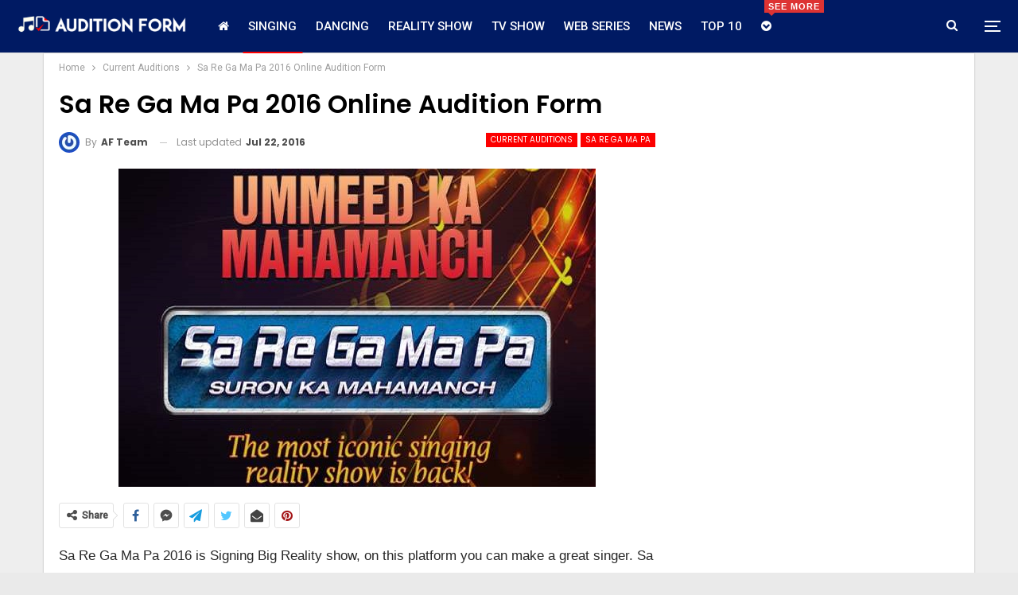

--- FILE ---
content_type: text/html; charset=UTF-8
request_url: https://www.auditionform.in/sa-re-ga-ma-pa-2016-online-audition-form/
body_size: 15440
content:
	<!DOCTYPE html>
		<!--[if IE 8]>
	<html class="ie ie8" lang="en-US" prefix="og: https://ogp.me/ns#"> <![endif]-->
	<!--[if IE 9]>
	<html class="ie ie9" lang="en-US" prefix="og: https://ogp.me/ns#"> <![endif]-->
	<!--[if gt IE 9]><!-->
<html lang="en-US" prefix="og: https://ogp.me/ns#"> <!--<![endif]-->
	<head>
				<meta charset="UTF-8">
		<meta http-equiv="X-UA-Compatible" content="IE=edge">
		<meta name="viewport" content="width=device-width, initial-scale=1.0">
		<link rel="pingback" href="https://www.auditionform.in/xmlrpc.php"/>

			<style>img:is([sizes="auto" i], [sizes^="auto," i]) { contain-intrinsic-size: 3000px 1500px }</style>
	
<!-- Search Engine Optimization by Rank Math - https://rankmath.com/ -->
<title>Sa Re Ga Ma Pa 2016 Online Audition Form &ndash; AuditionForm</title>
<meta name="description" content="Sa Re Ga Ma Pa 2016 Online Audition Form and Ground Audition any Query, you can Contact on This 07506706925 , 07506706934 "/>
<meta name="robots" content="follow, index, max-snippet:-1, max-video-preview:-1, max-image-preview:large"/>
<link rel="canonical" href="https://www.auditionform.in/sa-re-ga-ma-pa-2016-online-audition-form/" />
<meta property="og:locale" content="en_US" />
<meta property="og:type" content="article" />
<meta property="og:title" content="Sa Re Ga Ma Pa 2016 Online Audition Form" />
<meta property="og:description" content="Sa Re Ga Ma Pa 2016 Online Audition Form and Ground Audition any Query, you can Contact on This 07506706925 , 07506706934" />
<meta property="og:url" content="https://www.auditionform.in/sa-re-ga-ma-pa-2016-online-audition-form/" />
<meta property="og:site_name" content="AuditionForm" />
<meta property="article:publisher" content="http://www.facebook.com/auditionform" />
<meta property="article:tag" content="AuditionForm" />
<meta property="article:tag" content="Online Auditions" />
<meta property="article:tag" content="SaReGaMaPa" />
<meta property="article:tag" content="Singing Auditions" />
<meta property="article:section" content="Current Auditions" />
<meta property="og:updated_time" content="2016-07-22T08:13:06+05:30" />
<meta property="og:image" content="https://www.auditionform.in/wp-content/uploads/2016/01/Sa-Re-Ga-Ma-Pa-2016-Online-Audition-Form-2.jpg" />
<meta property="og:image:secure_url" content="https://www.auditionform.in/wp-content/uploads/2016/01/Sa-Re-Ga-Ma-Pa-2016-Online-Audition-Form-2.jpg" />
<meta property="og:image:width" content="600" />
<meta property="og:image:height" content="400" />
<meta property="og:image:alt" content="Sa Re Ga Ma Pa 2016 online audition Form" />
<meta property="og:image:type" content="image/jpeg" />
<meta property="article:published_time" content="2016-01-08T15:24:26+05:30" />
<meta property="article:modified_time" content="2016-07-22T08:13:06+05:30" />
<meta name="twitter:card" content="summary_large_image" />
<meta name="twitter:title" content="Sa Re Ga Ma Pa 2016 Online Audition Form" />
<meta name="twitter:description" content="Sa Re Ga Ma Pa 2016 Online Audition Form and Ground Audition any Query, you can Contact on This 07506706925 , 07506706934" />
<meta name="twitter:site" content="@auditionform" />
<meta name="twitter:creator" content="@auditionform" />
<meta name="twitter:image" content="https://www.auditionform.in/wp-content/uploads/2016/01/Sa-Re-Ga-Ma-Pa-2016-Online-Audition-Form-2.jpg" />
<meta name="twitter:label1" content="Written by" />
<meta name="twitter:data1" content="AF Team" />
<meta name="twitter:label2" content="Time to read" />
<meta name="twitter:data2" content="1 minute" />
<script type="application/ld+json" class="rank-math-schema">{"@context":"https://schema.org","@graph":[{"@type":["Person","Organization"],"@id":"https://www.auditionform.in/#person","name":"Gafssmedia","sameAs":["http://www.facebook.com/auditionform","https://twitter.com/auditionform"],"logo":{"@type":"ImageObject","@id":"https://www.auditionform.in/#logo","url":"https://www.auditionform.in/wp-content/uploads/2017/09/AuditionForm-1-e1512283614681.png","contentUrl":"https://www.auditionform.in/wp-content/uploads/2017/09/AuditionForm-1-e1512283614681.png","caption":"Gafssmedia","inLanguage":"en-US","width":"60","height":"52"},"image":{"@type":"ImageObject","@id":"https://www.auditionform.in/#logo","url":"https://www.auditionform.in/wp-content/uploads/2017/09/AuditionForm-1-e1512283614681.png","contentUrl":"https://www.auditionform.in/wp-content/uploads/2017/09/AuditionForm-1-e1512283614681.png","caption":"Gafssmedia","inLanguage":"en-US","width":"60","height":"52"}},{"@type":"WebSite","@id":"https://www.auditionform.in/#website","url":"https://www.auditionform.in","name":"Gafssmedia","publisher":{"@id":"https://www.auditionform.in/#person"},"inLanguage":"en-US"},{"@type":"ImageObject","@id":"https://www.auditionform.in/wp-content/uploads/2016/01/Sa-Re-Ga-Ma-Pa-2016-Online-Audition-Form-2.jpg","url":"https://www.auditionform.in/wp-content/uploads/2016/01/Sa-Re-Ga-Ma-Pa-2016-Online-Audition-Form-2.jpg","width":"600","height":"400","inLanguage":"en-US"},{"@type":"WebPage","@id":"https://www.auditionform.in/sa-re-ga-ma-pa-2016-online-audition-form/#webpage","url":"https://www.auditionform.in/sa-re-ga-ma-pa-2016-online-audition-form/","name":"Sa Re Ga Ma Pa 2016 Online Audition Form &ndash; AuditionForm","datePublished":"2016-01-08T15:24:26+05:30","dateModified":"2016-07-22T08:13:06+05:30","isPartOf":{"@id":"https://www.auditionform.in/#website"},"primaryImageOfPage":{"@id":"https://www.auditionform.in/wp-content/uploads/2016/01/Sa-Re-Ga-Ma-Pa-2016-Online-Audition-Form-2.jpg"},"inLanguage":"en-US"},{"@type":"Person","@id":"https://www.auditionform.in/author/auditionform/","name":"AF Team","url":"https://www.auditionform.in/author/auditionform/","image":{"@type":"ImageObject","@id":"https://secure.gravatar.com/avatar/d2e89359d626bf2693cfe512c24169b1bdfd0cee0f11d832454939b0948a6a57?s=96&amp;r=g","url":"https://secure.gravatar.com/avatar/d2e89359d626bf2693cfe512c24169b1bdfd0cee0f11d832454939b0948a6a57?s=96&amp;r=g","caption":"AF Team","inLanguage":"en-US"}},{"@type":"BlogPosting","headline":"Sa Re Ga Ma Pa 2016 Online Audition Form &ndash; AuditionForm","keywords":"Sa Re Ga Ma Pa 2016 online audition Form","datePublished":"2016-01-08T15:24:26+05:30","dateModified":"2016-07-22T08:13:06+05:30","author":{"@id":"https://www.auditionform.in/author/auditionform/","name":"AF Team"},"publisher":{"@id":"https://www.auditionform.in/#person"},"description":"Sa Re Ga Ma Pa 2016 Online Audition Form and Ground Audition any Query, you can Contact on This\u00a007506706925 , 07506706934\u00a0","name":"Sa Re Ga Ma Pa 2016 Online Audition Form &ndash; AuditionForm","@id":"https://www.auditionform.in/sa-re-ga-ma-pa-2016-online-audition-form/#richSnippet","isPartOf":{"@id":"https://www.auditionform.in/sa-re-ga-ma-pa-2016-online-audition-form/#webpage"},"image":{"@id":"https://www.auditionform.in/wp-content/uploads/2016/01/Sa-Re-Ga-Ma-Pa-2016-Online-Audition-Form-2.jpg"},"inLanguage":"en-US","mainEntityOfPage":{"@id":"https://www.auditionform.in/sa-re-ga-ma-pa-2016-online-audition-form/#webpage"}}]}</script>
<!-- /Rank Math WordPress SEO plugin -->


<!-- Better Open Graph, Schema.org & Twitter Integration -->
<meta property="og:locale" content="en_us"/>
<meta property="og:site_name" content="AuditionForm"/>
<meta property="og:url" content="https://www.auditionform.in/sa-re-ga-ma-pa-2016-online-audition-form/"/>
<meta property="og:title" content="Sa Re Ga Ma Pa 2016 Online Audition Form"/>
<meta property="og:image" content="https://www.auditionform.in/wp-content/uploads/2016/01/Sa-Re-Ga-Ma-Pa-2016-Online-Audition-Form-2.jpg"/>
<meta property="article:section" content="ZEE TV"/>
<meta property="article:tag" content="Singing Auditions"/>
<meta property="og:description" content="Sa Re Ga Ma Pa 2016 is Signing Big Reality show, on this platform you can make a great singer. Sa Re Ga Ma Pa 2016 Ground Audition is Going on see here Sa Re Ga Ma Pa 2016 Audition Details.Sa Re Ga Ma Pa 2016 is the Singing Biggest Platform Ground au"/>
<meta property="og:type" content="article"/>
<meta name="twitter:card" content="summary"/>
<meta name="twitter:url" content="https://www.auditionform.in/sa-re-ga-ma-pa-2016-online-audition-form/"/>
<meta name="twitter:title" content="Sa Re Ga Ma Pa 2016 Online Audition Form"/>
<meta name="twitter:description" content="Sa Re Ga Ma Pa 2016 is Signing Big Reality show, on this platform you can make a great singer. Sa Re Ga Ma Pa 2016 Ground Audition is Going on see here Sa Re Ga Ma Pa 2016 Audition Details.Sa Re Ga Ma Pa 2016 is the Singing Biggest Platform Ground au"/>
<meta name="twitter:image" content="https://www.auditionform.in/wp-content/uploads/2016/01/Sa-Re-Ga-Ma-Pa-2016-Online-Audition-Form-2.jpg"/>
<!-- / Better Open Graph, Schema.org & Twitter Integration. -->
<link rel='dns-prefetch' href='//fonts.googleapis.com' />
<link rel="alternate" type="application/rss+xml" title="AuditionForm &raquo; Feed" href="https://www.auditionform.in/feed/" />
<link rel="alternate" type="application/rss+xml" title="AuditionForm &raquo; Comments Feed" href="https://www.auditionform.in/comments/feed/" />
<link rel="alternate" type="application/rss+xml" title="AuditionForm &raquo; Sa Re Ga Ma Pa 2016 Online Audition Form Comments Feed" href="https://www.auditionform.in/sa-re-ga-ma-pa-2016-online-audition-form/feed/" />
<script type="text/javascript">
/* <![CDATA[ */
window._wpemojiSettings = {"baseUrl":"https:\/\/s.w.org\/images\/core\/emoji\/16.0.1\/72x72\/","ext":".png","svgUrl":"https:\/\/s.w.org\/images\/core\/emoji\/16.0.1\/svg\/","svgExt":".svg","source":{"concatemoji":"https:\/\/www.auditionform.in\/wp-includes\/js\/wp-emoji-release.min.js?ver=6.8.3"}};
/*! This file is auto-generated */
!function(s,n){var o,i,e;function c(e){try{var t={supportTests:e,timestamp:(new Date).valueOf()};sessionStorage.setItem(o,JSON.stringify(t))}catch(e){}}function p(e,t,n){e.clearRect(0,0,e.canvas.width,e.canvas.height),e.fillText(t,0,0);var t=new Uint32Array(e.getImageData(0,0,e.canvas.width,e.canvas.height).data),a=(e.clearRect(0,0,e.canvas.width,e.canvas.height),e.fillText(n,0,0),new Uint32Array(e.getImageData(0,0,e.canvas.width,e.canvas.height).data));return t.every(function(e,t){return e===a[t]})}function u(e,t){e.clearRect(0,0,e.canvas.width,e.canvas.height),e.fillText(t,0,0);for(var n=e.getImageData(16,16,1,1),a=0;a<n.data.length;a++)if(0!==n.data[a])return!1;return!0}function f(e,t,n,a){switch(t){case"flag":return n(e,"\ud83c\udff3\ufe0f\u200d\u26a7\ufe0f","\ud83c\udff3\ufe0f\u200b\u26a7\ufe0f")?!1:!n(e,"\ud83c\udde8\ud83c\uddf6","\ud83c\udde8\u200b\ud83c\uddf6")&&!n(e,"\ud83c\udff4\udb40\udc67\udb40\udc62\udb40\udc65\udb40\udc6e\udb40\udc67\udb40\udc7f","\ud83c\udff4\u200b\udb40\udc67\u200b\udb40\udc62\u200b\udb40\udc65\u200b\udb40\udc6e\u200b\udb40\udc67\u200b\udb40\udc7f");case"emoji":return!a(e,"\ud83e\udedf")}return!1}function g(e,t,n,a){var r="undefined"!=typeof WorkerGlobalScope&&self instanceof WorkerGlobalScope?new OffscreenCanvas(300,150):s.createElement("canvas"),o=r.getContext("2d",{willReadFrequently:!0}),i=(o.textBaseline="top",o.font="600 32px Arial",{});return e.forEach(function(e){i[e]=t(o,e,n,a)}),i}function t(e){var t=s.createElement("script");t.src=e,t.defer=!0,s.head.appendChild(t)}"undefined"!=typeof Promise&&(o="wpEmojiSettingsSupports",i=["flag","emoji"],n.supports={everything:!0,everythingExceptFlag:!0},e=new Promise(function(e){s.addEventListener("DOMContentLoaded",e,{once:!0})}),new Promise(function(t){var n=function(){try{var e=JSON.parse(sessionStorage.getItem(o));if("object"==typeof e&&"number"==typeof e.timestamp&&(new Date).valueOf()<e.timestamp+604800&&"object"==typeof e.supportTests)return e.supportTests}catch(e){}return null}();if(!n){if("undefined"!=typeof Worker&&"undefined"!=typeof OffscreenCanvas&&"undefined"!=typeof URL&&URL.createObjectURL&&"undefined"!=typeof Blob)try{var e="postMessage("+g.toString()+"("+[JSON.stringify(i),f.toString(),p.toString(),u.toString()].join(",")+"));",a=new Blob([e],{type:"text/javascript"}),r=new Worker(URL.createObjectURL(a),{name:"wpTestEmojiSupports"});return void(r.onmessage=function(e){c(n=e.data),r.terminate(),t(n)})}catch(e){}c(n=g(i,f,p,u))}t(n)}).then(function(e){for(var t in e)n.supports[t]=e[t],n.supports.everything=n.supports.everything&&n.supports[t],"flag"!==t&&(n.supports.everythingExceptFlag=n.supports.everythingExceptFlag&&n.supports[t]);n.supports.everythingExceptFlag=n.supports.everythingExceptFlag&&!n.supports.flag,n.DOMReady=!1,n.readyCallback=function(){n.DOMReady=!0}}).then(function(){return e}).then(function(){var e;n.supports.everything||(n.readyCallback(),(e=n.source||{}).concatemoji?t(e.concatemoji):e.wpemoji&&e.twemoji&&(t(e.twemoji),t(e.wpemoji)))}))}((window,document),window._wpemojiSettings);
/* ]]> */
</script>
<style id='wp-emoji-styles-inline-css' type='text/css'>

	img.wp-smiley, img.emoji {
		display: inline !important;
		border: none !important;
		box-shadow: none !important;
		height: 1em !important;
		width: 1em !important;
		margin: 0 0.07em !important;
		vertical-align: -0.1em !important;
		background: none !important;
		padding: 0 !important;
	}
</style>
<link rel='stylesheet' id='wp-block-library-css' href='https://www.auditionform.in/wp-includes/css/dist/block-library/style.min.css?ver=6.8.3' type='text/css' media='all' />
<style id='classic-theme-styles-inline-css' type='text/css'>
/*! This file is auto-generated */
.wp-block-button__link{color:#fff;background-color:#32373c;border-radius:9999px;box-shadow:none;text-decoration:none;padding:calc(.667em + 2px) calc(1.333em + 2px);font-size:1.125em}.wp-block-file__button{background:#32373c;color:#fff;text-decoration:none}
</style>
<style id='global-styles-inline-css' type='text/css'>
:root{--wp--preset--aspect-ratio--square: 1;--wp--preset--aspect-ratio--4-3: 4/3;--wp--preset--aspect-ratio--3-4: 3/4;--wp--preset--aspect-ratio--3-2: 3/2;--wp--preset--aspect-ratio--2-3: 2/3;--wp--preset--aspect-ratio--16-9: 16/9;--wp--preset--aspect-ratio--9-16: 9/16;--wp--preset--color--black: #000000;--wp--preset--color--cyan-bluish-gray: #abb8c3;--wp--preset--color--white: #ffffff;--wp--preset--color--pale-pink: #f78da7;--wp--preset--color--vivid-red: #cf2e2e;--wp--preset--color--luminous-vivid-orange: #ff6900;--wp--preset--color--luminous-vivid-amber: #fcb900;--wp--preset--color--light-green-cyan: #7bdcb5;--wp--preset--color--vivid-green-cyan: #00d084;--wp--preset--color--pale-cyan-blue: #8ed1fc;--wp--preset--color--vivid-cyan-blue: #0693e3;--wp--preset--color--vivid-purple: #9b51e0;--wp--preset--gradient--vivid-cyan-blue-to-vivid-purple: linear-gradient(135deg,rgba(6,147,227,1) 0%,rgb(155,81,224) 100%);--wp--preset--gradient--light-green-cyan-to-vivid-green-cyan: linear-gradient(135deg,rgb(122,220,180) 0%,rgb(0,208,130) 100%);--wp--preset--gradient--luminous-vivid-amber-to-luminous-vivid-orange: linear-gradient(135deg,rgba(252,185,0,1) 0%,rgba(255,105,0,1) 100%);--wp--preset--gradient--luminous-vivid-orange-to-vivid-red: linear-gradient(135deg,rgba(255,105,0,1) 0%,rgb(207,46,46) 100%);--wp--preset--gradient--very-light-gray-to-cyan-bluish-gray: linear-gradient(135deg,rgb(238,238,238) 0%,rgb(169,184,195) 100%);--wp--preset--gradient--cool-to-warm-spectrum: linear-gradient(135deg,rgb(74,234,220) 0%,rgb(151,120,209) 20%,rgb(207,42,186) 40%,rgb(238,44,130) 60%,rgb(251,105,98) 80%,rgb(254,248,76) 100%);--wp--preset--gradient--blush-light-purple: linear-gradient(135deg,rgb(255,206,236) 0%,rgb(152,150,240) 100%);--wp--preset--gradient--blush-bordeaux: linear-gradient(135deg,rgb(254,205,165) 0%,rgb(254,45,45) 50%,rgb(107,0,62) 100%);--wp--preset--gradient--luminous-dusk: linear-gradient(135deg,rgb(255,203,112) 0%,rgb(199,81,192) 50%,rgb(65,88,208) 100%);--wp--preset--gradient--pale-ocean: linear-gradient(135deg,rgb(255,245,203) 0%,rgb(182,227,212) 50%,rgb(51,167,181) 100%);--wp--preset--gradient--electric-grass: linear-gradient(135deg,rgb(202,248,128) 0%,rgb(113,206,126) 100%);--wp--preset--gradient--midnight: linear-gradient(135deg,rgb(2,3,129) 0%,rgb(40,116,252) 100%);--wp--preset--font-size--small: 13px;--wp--preset--font-size--medium: 20px;--wp--preset--font-size--large: 36px;--wp--preset--font-size--x-large: 42px;--wp--preset--spacing--20: 0.44rem;--wp--preset--spacing--30: 0.67rem;--wp--preset--spacing--40: 1rem;--wp--preset--spacing--50: 1.5rem;--wp--preset--spacing--60: 2.25rem;--wp--preset--spacing--70: 3.38rem;--wp--preset--spacing--80: 5.06rem;--wp--preset--shadow--natural: 6px 6px 9px rgba(0, 0, 0, 0.2);--wp--preset--shadow--deep: 12px 12px 50px rgba(0, 0, 0, 0.4);--wp--preset--shadow--sharp: 6px 6px 0px rgba(0, 0, 0, 0.2);--wp--preset--shadow--outlined: 6px 6px 0px -3px rgba(255, 255, 255, 1), 6px 6px rgba(0, 0, 0, 1);--wp--preset--shadow--crisp: 6px 6px 0px rgba(0, 0, 0, 1);}:where(.is-layout-flex){gap: 0.5em;}:where(.is-layout-grid){gap: 0.5em;}body .is-layout-flex{display: flex;}.is-layout-flex{flex-wrap: wrap;align-items: center;}.is-layout-flex > :is(*, div){margin: 0;}body .is-layout-grid{display: grid;}.is-layout-grid > :is(*, div){margin: 0;}:where(.wp-block-columns.is-layout-flex){gap: 2em;}:where(.wp-block-columns.is-layout-grid){gap: 2em;}:where(.wp-block-post-template.is-layout-flex){gap: 1.25em;}:where(.wp-block-post-template.is-layout-grid){gap: 1.25em;}.has-black-color{color: var(--wp--preset--color--black) !important;}.has-cyan-bluish-gray-color{color: var(--wp--preset--color--cyan-bluish-gray) !important;}.has-white-color{color: var(--wp--preset--color--white) !important;}.has-pale-pink-color{color: var(--wp--preset--color--pale-pink) !important;}.has-vivid-red-color{color: var(--wp--preset--color--vivid-red) !important;}.has-luminous-vivid-orange-color{color: var(--wp--preset--color--luminous-vivid-orange) !important;}.has-luminous-vivid-amber-color{color: var(--wp--preset--color--luminous-vivid-amber) !important;}.has-light-green-cyan-color{color: var(--wp--preset--color--light-green-cyan) !important;}.has-vivid-green-cyan-color{color: var(--wp--preset--color--vivid-green-cyan) !important;}.has-pale-cyan-blue-color{color: var(--wp--preset--color--pale-cyan-blue) !important;}.has-vivid-cyan-blue-color{color: var(--wp--preset--color--vivid-cyan-blue) !important;}.has-vivid-purple-color{color: var(--wp--preset--color--vivid-purple) !important;}.has-black-background-color{background-color: var(--wp--preset--color--black) !important;}.has-cyan-bluish-gray-background-color{background-color: var(--wp--preset--color--cyan-bluish-gray) !important;}.has-white-background-color{background-color: var(--wp--preset--color--white) !important;}.has-pale-pink-background-color{background-color: var(--wp--preset--color--pale-pink) !important;}.has-vivid-red-background-color{background-color: var(--wp--preset--color--vivid-red) !important;}.has-luminous-vivid-orange-background-color{background-color: var(--wp--preset--color--luminous-vivid-orange) !important;}.has-luminous-vivid-amber-background-color{background-color: var(--wp--preset--color--luminous-vivid-amber) !important;}.has-light-green-cyan-background-color{background-color: var(--wp--preset--color--light-green-cyan) !important;}.has-vivid-green-cyan-background-color{background-color: var(--wp--preset--color--vivid-green-cyan) !important;}.has-pale-cyan-blue-background-color{background-color: var(--wp--preset--color--pale-cyan-blue) !important;}.has-vivid-cyan-blue-background-color{background-color: var(--wp--preset--color--vivid-cyan-blue) !important;}.has-vivid-purple-background-color{background-color: var(--wp--preset--color--vivid-purple) !important;}.has-black-border-color{border-color: var(--wp--preset--color--black) !important;}.has-cyan-bluish-gray-border-color{border-color: var(--wp--preset--color--cyan-bluish-gray) !important;}.has-white-border-color{border-color: var(--wp--preset--color--white) !important;}.has-pale-pink-border-color{border-color: var(--wp--preset--color--pale-pink) !important;}.has-vivid-red-border-color{border-color: var(--wp--preset--color--vivid-red) !important;}.has-luminous-vivid-orange-border-color{border-color: var(--wp--preset--color--luminous-vivid-orange) !important;}.has-luminous-vivid-amber-border-color{border-color: var(--wp--preset--color--luminous-vivid-amber) !important;}.has-light-green-cyan-border-color{border-color: var(--wp--preset--color--light-green-cyan) !important;}.has-vivid-green-cyan-border-color{border-color: var(--wp--preset--color--vivid-green-cyan) !important;}.has-pale-cyan-blue-border-color{border-color: var(--wp--preset--color--pale-cyan-blue) !important;}.has-vivid-cyan-blue-border-color{border-color: var(--wp--preset--color--vivid-cyan-blue) !important;}.has-vivid-purple-border-color{border-color: var(--wp--preset--color--vivid-purple) !important;}.has-vivid-cyan-blue-to-vivid-purple-gradient-background{background: var(--wp--preset--gradient--vivid-cyan-blue-to-vivid-purple) !important;}.has-light-green-cyan-to-vivid-green-cyan-gradient-background{background: var(--wp--preset--gradient--light-green-cyan-to-vivid-green-cyan) !important;}.has-luminous-vivid-amber-to-luminous-vivid-orange-gradient-background{background: var(--wp--preset--gradient--luminous-vivid-amber-to-luminous-vivid-orange) !important;}.has-luminous-vivid-orange-to-vivid-red-gradient-background{background: var(--wp--preset--gradient--luminous-vivid-orange-to-vivid-red) !important;}.has-very-light-gray-to-cyan-bluish-gray-gradient-background{background: var(--wp--preset--gradient--very-light-gray-to-cyan-bluish-gray) !important;}.has-cool-to-warm-spectrum-gradient-background{background: var(--wp--preset--gradient--cool-to-warm-spectrum) !important;}.has-blush-light-purple-gradient-background{background: var(--wp--preset--gradient--blush-light-purple) !important;}.has-blush-bordeaux-gradient-background{background: var(--wp--preset--gradient--blush-bordeaux) !important;}.has-luminous-dusk-gradient-background{background: var(--wp--preset--gradient--luminous-dusk) !important;}.has-pale-ocean-gradient-background{background: var(--wp--preset--gradient--pale-ocean) !important;}.has-electric-grass-gradient-background{background: var(--wp--preset--gradient--electric-grass) !important;}.has-midnight-gradient-background{background: var(--wp--preset--gradient--midnight) !important;}.has-small-font-size{font-size: var(--wp--preset--font-size--small) !important;}.has-medium-font-size{font-size: var(--wp--preset--font-size--medium) !important;}.has-large-font-size{font-size: var(--wp--preset--font-size--large) !important;}.has-x-large-font-size{font-size: var(--wp--preset--font-size--x-large) !important;}
:where(.wp-block-post-template.is-layout-flex){gap: 1.25em;}:where(.wp-block-post-template.is-layout-grid){gap: 1.25em;}
:where(.wp-block-columns.is-layout-flex){gap: 2em;}:where(.wp-block-columns.is-layout-grid){gap: 2em;}
:root :where(.wp-block-pullquote){font-size: 1.5em;line-height: 1.6;}
</style>
<link rel='stylesheet' id='better-framework-main-fonts-css' href='https://fonts.googleapis.com/css?family=Poppins:400,500,600,500italic,700%7COswald:400&#038;display=swap' type='text/css' media='all' />
<link rel='stylesheet' id='better-framework-font-1-css' href='https://fonts.googleapis.com/css?family=Roboto:400,500&#038;subset=greek&#038;display=swap' type='text/css' media='all' />
<script type="text/javascript" src="https://www.auditionform.in/wp-includes/js/jquery/jquery.min.js?ver=3.7.1" id="jquery-core-js"></script>
<script type="text/javascript" src="https://www.auditionform.in/wp-includes/js/jquery/jquery-migrate.min.js?ver=3.4.1" id="jquery-migrate-js"></script>
<!--[if lt IE 9]>
<script type="text/javascript" src="https://www.auditionform.in/wp-content/themes/publisher/includes/libs/better-framework/assets/js/html5shiv.min.js?ver=3.15.0" id="bf-html5shiv-js"></script>
<![endif]-->
<!--[if lt IE 9]>
<script type="text/javascript" src="https://www.auditionform.in/wp-content/themes/publisher/includes/libs/better-framework/assets/js/respond.min.js?ver=3.15.0" id="bf-respond-js"></script>
<![endif]-->
<link rel="https://api.w.org/" href="https://www.auditionform.in/wp-json/" /><link rel="alternate" title="JSON" type="application/json" href="https://www.auditionform.in/wp-json/wp/v2/posts/2517" /><link rel="EditURI" type="application/rsd+xml" title="RSD" href="https://www.auditionform.in/xmlrpc.php?rsd" />
<meta name="generator" content="WordPress 6.8.3" />
<link rel='shortlink' href='https://www.auditionform.in/?p=2517' />
<link rel="alternate" title="oEmbed (JSON)" type="application/json+oembed" href="https://www.auditionform.in/wp-json/oembed/1.0/embed?url=https%3A%2F%2Fwww.auditionform.in%2Fsa-re-ga-ma-pa-2016-online-audition-form%2F" />
<link rel="alternate" title="oEmbed (XML)" type="text/xml+oembed" href="https://www.auditionform.in/wp-json/oembed/1.0/embed?url=https%3A%2F%2Fwww.auditionform.in%2Fsa-re-ga-ma-pa-2016-online-audition-form%2F&#038;format=xml" />
<meta name="publication-media-verification" content="f88199cffaf744d18f9427bf7737d993"/>
<meta name="google-site-verification" content="cJD7O_ITtZDwJYCYHJWh5zm--mLH6exHB7jTXXddgB4" /><script type="application/ld+json">{
    "@context": "http://schema.org/",
    "@type": "Organization",
    "@id": "#organization",
    "logo": {
        "@type": "ImageObject",
        "url": "https://www.auditionform.in/wp-content/uploads/2020/05/cropped-AuditionForm.png"
    },
    "url": "https://www.auditionform.in/",
    "name": "AuditionForm",
    "description": "Entertainment Content and Auditions News"
}</script>
<script type="application/ld+json">{
    "@context": "http://schema.org/",
    "@type": "WebSite",
    "name": "AuditionForm",
    "alternateName": "Entertainment Content and Auditions News",
    "url": "https://www.auditionform.in/"
}</script>
<script type="application/ld+json">{
    "@context": "http://schema.org/",
    "@type": "BlogPosting",
    "headline": "Sa Re Ga Ma Pa 2016 Online Audition Form",
    "description": "Sa Re Ga Ma Pa 2016 is Signing Big Reality show, on this platform you can make a great singer.\u00a0Sa Re Ga Ma Pa 2016 Ground Audition is Going on see here\u00a0Sa Re Ga Ma Pa 2016 Audition Details.Sa Re Ga Ma Pa 2016 is the Singing Biggest Platform\u00a0Ground au",
    "datePublished": "2016-01-08",
    "dateModified": "2016-07-22",
    "author": {
        "@type": "Person",
        "@id": "#person-AFTeam",
        "name": "AF Team"
    },
    "image": "https://www.auditionform.in/wp-content/uploads/2016/01/Sa-Re-Ga-Ma-Pa-2016-Online-Audition-Form-2.jpg",
    "interactionStatistic": [
        {
            "@type": "InteractionCounter",
            "interactionType": "http://schema.org/CommentAction",
            "userInteractionCount": "1"
        }
    ],
    "publisher": {
        "@id": "#organization"
    },
    "mainEntityOfPage": "https://www.auditionform.in/sa-re-ga-ma-pa-2016-online-audition-form/"
}</script>
<link rel='stylesheet' id='bf-minifed-css-1' href='https://www.auditionform.in/wp-content/bs-booster-cache/c0cbd296d432843bf17cfcbd0232925b.css' type='text/css' media='all' />
<link rel='stylesheet' id='7.11.0-1749491811' href='https://www.auditionform.in/wp-content/bs-booster-cache/67889c29ebd77136610099dbb9d92e1f.css' type='text/css' media='all' />
<link rel="icon" href="https://www.auditionform.in/wp-content/uploads/2017/09/cropped-AuditionFor-32x32.png" sizes="32x32" />
<link rel="icon" href="https://www.auditionform.in/wp-content/uploads/2017/09/cropped-AuditionFor-192x192.png" sizes="192x192" />
<link rel="apple-touch-icon" href="https://www.auditionform.in/wp-content/uploads/2017/09/cropped-AuditionFor-180x180.png" />
<meta name="msapplication-TileImage" content="https://www.auditionform.in/wp-content/uploads/2017/09/cropped-AuditionFor-270x270.png" />

<!-- BetterFramework Head Inline CSS -->
<style>
.site-footer .copy-footer .menu {
    text-align: center;
}
ul.menu.footer-menu>li {
    float: none !important;
    display: inline-block;
}
.site-footer .copy-2 {
    display: none;
}
.site-footer .copy-1 {
    width: 100%;
    text-align: center;
}

</style>
<!-- /BetterFramework Head Inline CSS-->
	</head>

<body class="wp-singular post-template-default single single-post postid-2517 single-format-standard wp-theme-publisher bs-theme bs-publisher bs-publisher-clean-magazine active-light-box ltr close-rh page-layout-2-col page-layout-2-col-right boxed active-sticky-sidebar main-menu-sticky-smart main-menu-out-stretched active-ajax-search single-prim-cat-11 single-cat-11 single-cat-50 single-cat-53 single-cat-584  bs-ll-a" dir="ltr">
<div class="off-canvas-overlay"></div>
<div class="off-canvas-container left skin-white">
	<div class="off-canvas-inner">
		<span class="canvas-close"><i></i></span>
					<div class="off-canvas-header">
									<div class="logo">

						<a href="https://www.auditionform.in/" data-wpel-link="internal">
							<img src="https://www.auditionform.in/wp-content/uploads/2017/09/AuditionForm-1-e1512283614681.png"
							     alt="AuditionForm">
						</a>
					</div>
									<div class="site-description">Take a fresh look at your lifestyle.</div>
			</div>
						<div class="off-canvas-search">
				<form role="search" method="get" action="https://www.auditionform.in">
					<input type="text" name="s" value=""
					       placeholder="Search...">
					<i class="fa fa-search"></i>
				</form>
			</div>
						<nav class="off-canvas-menu">
				<ul class="menu bsm-pure clearfix">
					<li id="menu-item-14039" class="menu-have-icon menu-icon-type-fontawesome menu-item menu-item-type-custom menu-item-object-custom menu-item-home menu-title-hide better-anim-fade menu-item-14039"><a href="https://www.auditionform.in/" data-wpel-link="internal"><i class="bf-icon  fa fa-home"></i><span class="hidden">Home</span></a></li>
<li id="menu-item-7" class="menu-item menu-item-type-taxonomy menu-item-object-category current-post-ancestor current-menu-parent current-post-parent menu-term-53 better-anim-fade menu-item-7"><a href="https://www.auditionform.in/category/singing-auditions/" data-wpel-link="internal">Singing</a></li>
<li id="menu-item-8" class="menu-item menu-item-type-taxonomy menu-item-object-category menu-term-16 better-anim-fade menu-item-8"><a href="https://www.auditionform.in/category/dancing-auditions/" data-wpel-link="internal">Dancing</a></li>
<li id="menu-item-6" class="menu-item menu-item-type-taxonomy menu-item-object-category menu-term-48 better-anim-fade menu-item-6"><a href="https://www.auditionform.in/category/reality-shows-auditions/" data-wpel-link="internal">Reality Show</a></li>
<li id="menu-item-11666" class="menu-item menu-item-type-taxonomy menu-item-object-category menu-term-1798 better-anim-fade menu-item-11666"><a href="https://www.auditionform.in/category/television-show/" data-wpel-link="internal">TV Show</a></li>
<li id="menu-item-12827" class="menu-item menu-item-type-taxonomy menu-item-object-category menu-term-14077 better-anim-fade menu-item-12827"><a href="https://www.auditionform.in/category/web-series/" data-wpel-link="internal">Web Series</a></li>
<li id="menu-item-11449" class="menu-item menu-item-type-taxonomy menu-item-object-category menu-term-2102 better-anim-fade menu-item-11449"><a href="https://www.auditionform.in/category/news/" data-wpel-link="internal">News</a></li>
<li id="menu-item-2745" class="menu-item menu-item-type-taxonomy menu-item-object-category menu-term-4 better-anim-fade menu-item-2745"><a href="https://www.auditionform.in/category/winners-list/" data-wpel-link="internal">Top 10</a></li>
<li id="menu-item-4231" class="menu-have-icon menu-icon-type-fontawesome menu-item menu-item-type-custom menu-item-object-custom menu-item-has-children menu-title-hide better-anim-fade menu-badge-right menu-have-badge menu-item-4231"><a href="http://More" data-wpel-link="external" rel="external noopener noreferrer"><i class="bf-icon  fa fa-chevron-circle-down"></i><span class="hidden">More</span><span class="better-custom-badge">See More</span></a>
<ul class="sub-menu">
	<li id="menu-item-3554" class="menu-item menu-item-type-taxonomy menu-item-object-category menu-term-581 better-anim-fade menu-item-3554"><a href="https://www.auditionform.in/category/acting-auditions/" data-wpel-link="internal">Acting</a></li>
	<li id="menu-item-74" class="menu-item menu-item-type-taxonomy menu-item-object-category menu-term-40 better-anim-fade menu-item-74"><a href="https://www.auditionform.in/category/modelling-audition/" data-wpel-link="internal">Modeling</a></li>
	<li id="menu-item-71" class="menu-item menu-item-type-taxonomy menu-item-object-category menu-term-12 better-anim-fade menu-item-71"><a href="https://www.auditionform.in/category/contest/" data-wpel-link="internal">Contest</a></li>
	<li id="menu-item-6875" class="menu-item menu-item-type-taxonomy menu-item-object-category menu-term-2129 better-anim-fade menu-item-6875"><a href="https://www.auditionform.in/category/auditions-tips/" data-wpel-link="internal">Auditions Tips</a></li>
</ul>
</li>
				</ul>
			</nav>
						<div class="off_canvas_footer">
				<div class="off_canvas_footer-info entry-content">
					<p><br data-mce-bogus="1"></p>
				</div>
			</div>
				</div>
</div>
	<header id="header" class="site-header header-style-8 full-width stretched" itemscope="itemscope" itemtype="https://schema.org/WPHeader">
				<div class="content-wrap">
			<div class="container">
				<div class="header-inner clearfix">
					<div id="site-branding" class="site-branding">
	<p  id="site-title" class="logo h1 img-logo">
	<a href="https://www.auditionform.in/" itemprop="url" rel="home" data-wpel-link="internal">
					<img id="site-logo" src="https://www.auditionform.in/wp-content/uploads/2020/05/cropped-AuditionForm.png"
			     alt="AuditionForm"  />

			<span class="site-title">AuditionForm - Entertainment Content and Auditions News</span>
				</a>
</p>
</div><!-- .site-branding -->
<nav id="menu-main" class="menu main-menu-container  show-search-item show-off-canvas menu-actions-btn-width-2" role="navigation" itemscope="itemscope" itemtype="https://schema.org/SiteNavigationElement">
			<div class="menu-action-buttons width-2">
							<div class="off-canvas-menu-icon-container off-icon-left">
					<div class="off-canvas-menu-icon">
						<div class="off-canvas-menu-icon-el"></div>
					</div>
				</div>
								<div class="search-container close">
					<span class="search-handler"><i class="fa fa-search"></i></span>

					<div class="search-box clearfix">
						<form role="search" method="get" class="search-form clearfix" action="https://www.auditionform.in">
	<input type="search" class="search-field"
	       placeholder="Search..."
	       value="" name="s"
	       title="Search for:"
	       autocomplete="off">
	<input type="submit" class="search-submit" value="Search">
</form><!-- .search-form -->
					</div>
				</div>
						</div>
			<ul id="main-navigation" class="main-menu menu bsm-pure clearfix">
		<li class="menu-have-icon menu-icon-type-fontawesome menu-item menu-item-type-custom menu-item-object-custom menu-item-home menu-title-hide better-anim-fade menu-item-14039"><a href="https://www.auditionform.in/" data-wpel-link="internal"><i class="bf-icon  fa fa-home"></i><span class="hidden">Home</span></a></li>
<li class="menu-item menu-item-type-taxonomy menu-item-object-category current-post-ancestor current-menu-parent current-post-parent menu-term-53 better-anim-fade menu-item-7"><a href="https://www.auditionform.in/category/singing-auditions/" data-wpel-link="internal">Singing</a></li>
<li class="menu-item menu-item-type-taxonomy menu-item-object-category menu-term-16 better-anim-fade menu-item-8"><a href="https://www.auditionform.in/category/dancing-auditions/" data-wpel-link="internal">Dancing</a></li>
<li class="menu-item menu-item-type-taxonomy menu-item-object-category menu-term-48 better-anim-fade menu-item-6"><a href="https://www.auditionform.in/category/reality-shows-auditions/" data-wpel-link="internal">Reality Show</a></li>
<li class="menu-item menu-item-type-taxonomy menu-item-object-category menu-term-1798 better-anim-fade menu-item-11666"><a href="https://www.auditionform.in/category/television-show/" data-wpel-link="internal">TV Show</a></li>
<li class="menu-item menu-item-type-taxonomy menu-item-object-category menu-term-14077 better-anim-fade menu-item-12827"><a href="https://www.auditionform.in/category/web-series/" data-wpel-link="internal">Web Series</a></li>
<li class="menu-item menu-item-type-taxonomy menu-item-object-category menu-term-2102 better-anim-fade menu-item-11449"><a href="https://www.auditionform.in/category/news/" data-wpel-link="internal">News</a></li>
<li class="menu-item menu-item-type-taxonomy menu-item-object-category menu-term-4 better-anim-fade menu-item-2745"><a href="https://www.auditionform.in/category/winners-list/" data-wpel-link="internal">Top 10</a></li>
<li class="menu-have-icon menu-icon-type-fontawesome menu-item menu-item-type-custom menu-item-object-custom menu-item-has-children menu-title-hide better-anim-fade menu-badge-right menu-have-badge menu-item-4231"><a href="http://More" data-wpel-link="external" rel="external noopener noreferrer"><i class="bf-icon  fa fa-chevron-circle-down"></i><span class="hidden">More</span><span class="better-custom-badge">See More</span></a>
<ul class="sub-menu">
	<li class="menu-item menu-item-type-taxonomy menu-item-object-category menu-term-581 better-anim-fade menu-item-3554"><a href="https://www.auditionform.in/category/acting-auditions/" data-wpel-link="internal">Acting</a></li>
	<li class="menu-item menu-item-type-taxonomy menu-item-object-category menu-term-40 better-anim-fade menu-item-74"><a href="https://www.auditionform.in/category/modelling-audition/" data-wpel-link="internal">Modeling</a></li>
	<li class="menu-item menu-item-type-taxonomy menu-item-object-category menu-term-12 better-anim-fade menu-item-71"><a href="https://www.auditionform.in/category/contest/" data-wpel-link="internal">Contest</a></li>
	<li class="menu-item menu-item-type-taxonomy menu-item-object-category menu-term-2129 better-anim-fade menu-item-6875"><a href="https://www.auditionform.in/category/auditions-tips/" data-wpel-link="internal">Auditions Tips</a></li>
</ul>
</li>
	</ul><!-- #main-navigation -->
</nav><!-- .main-menu-container -->
				</div>
			</div>
		</div>
	</header><!-- .header -->
	<div class="rh-header clearfix dark deferred-block-exclude">
		<div class="rh-container clearfix">

			<div class="menu-container close">
				<span class="menu-handler"><span class="lines"></span></span>
			</div><!-- .menu-container -->

			<div class="logo-container rh-img-logo">
				<a href="https://www.auditionform.in/" itemprop="url" rel="home" data-wpel-link="internal">
											<img src="https://www.auditionform.in/wp-content/uploads/2020/05/AuditionForm.png"
						     alt="AuditionForm"  />				</a>
			</div><!-- .logo-container -->
		</div><!-- .rh-container -->
	</div><!-- .rh-header -->
		<div class="main-wrap content-main-wrap">
		<nav role="navigation" aria-label="Breadcrumbs" class="bf-breadcrumb clearfix bc-top-style"><div class="container bf-breadcrumb-container"><ul class="bf-breadcrumb-items" itemscope itemtype="http://schema.org/BreadcrumbList"><meta name="numberOfItems" content="3" /><meta name="itemListOrder" content="Ascending" /><li itemprop="itemListElement" itemscope itemtype="http://schema.org/ListItem" class="bf-breadcrumb-item bf-breadcrumb-begin"><a itemprop="item" href="https://www.auditionform.in" rel="home" data-wpel-link="internal"><span itemprop="name">Home</span></a><meta itemprop="position" content="1" /></li><li itemprop="itemListElement" itemscope itemtype="http://schema.org/ListItem" class="bf-breadcrumb-item"><a itemprop="item" href="https://www.auditionform.in/category/current-auditions/" data-wpel-link="internal"><span itemprop="name">Current Auditions</span></a><meta itemprop="position" content="2" /></li><li itemprop="itemListElement" itemscope itemtype="http://schema.org/ListItem" class="bf-breadcrumb-item bf-breadcrumb-end"><span itemprop="name">Sa Re Ga Ma Pa 2016 Online Audition Form</span><meta itemprop="item" content="https://www.auditionform.in/sa-re-ga-ma-pa-2016-online-audition-form/"/><meta itemprop="position" content="3" /></li></ul></div></nav><div class="content-wrap">
		<main id="content" class="content-container">

		<div class="container layout-2-col layout-2-col-1 layout-right-sidebar layout-bc-before post-template-1">
			<div class="row main-section">
										<div class="col-sm-8 content-column">
								<div class="single-container">
		<article id="post-2517" class="post-2517 post type-post status-publish format-standard has-post-thumbnail  category-current-auditions category-sa-re-ga-ma-pa-audition category-singing-auditions category-zee-tv-audition tag-auditionform tag-online-auditions tag-saregamapa tag-singing-auditions single-post-content has-thumbnail">
						<div class="post-header post-tp-1-header">
									<h1 class="single-post-title">
						<span class="post-title" itemprop="headline">Sa Re Ga Ma Pa 2016 Online Audition Form</span></h1>
										<div class="post-meta-wrap clearfix">
						<div class="term-badges "><span class="term-badge term-11"><a href="https://www.auditionform.in/category/current-auditions/" data-wpel-link="internal">Current Auditions</a></span><span class="term-badge term-50"><a href="https://www.auditionform.in/category/sa-re-ga-ma-pa-audition/" data-wpel-link="internal">Sa Re Ga Ma Pa</a></span></div><div class="post-meta single-post-meta">
			<a href="https://www.auditionform.in/author/auditionform/" title="Browse Author Articles" class="post-author-a post-author-avatar" data-wpel-link="internal">
			<img alt=''  data-src='https://secure.gravatar.com/avatar/d2e89359d626bf2693cfe512c24169b1bdfd0cee0f11d832454939b0948a6a57?s=26&r=g' class='avatar avatar-26 photo avatar-default' height='26' width='26' /><span class="post-author-name">By <b>AF Team</b></span>		</a>
					<span class="time"><time class="post-published updated"
			                         datetime="2016-07-22T08:13:06+05:30">Last updated <b>Jul 22, 2016</b></time></span>
			</div>
					</div>
									<div class="single-featured">
					<img  width="600" height="400" alt="" data-src="https://www.auditionform.in/wp-content/uploads/2016/01/Sa-Re-Ga-Ma-Pa-2016-Online-Audition-Form-2.jpg">				</div>
			</div>
					<div class="post-share single-post-share top-share clearfix style-9">
			<div class="post-share-btn-group">
							</div>
						<div class="share-handler-wrap ">
				<span class="share-handler post-share-btn rank-default">
					<i class="bf-icon  fa fa-share-alt"></i>						<b class="text">Share</b>
										</span>
				<span class="social-item facebook"><a href="https://www.facebook.com/sharer.php?u=https%3A%2F%2Fwww.auditionform.in%2Fsa-re-ga-ma-pa-2016-online-audition-form%2F" target="_blank" rel="nofollow noreferrer external noopener" class="bs-button-el" onclick="window.open(this.href, &#039;share-facebook&#039;,&#039;left=50,top=50,width=600,height=320,toolbar=0&#039;); return false;" data-wpel-link="external"><span class="icon"><i class="bf-icon fa fa-facebook"></i></span></a></span><span class="social-item facebook-messenger"><a href="https://www.facebook.com/dialog/send?link=https%3A%2F%2Fwww.auditionform.in%2Fsa-re-ga-ma-pa-2016-online-audition-form%2F&amp;app_id=521270401588372&amp;redirect_uri=https%3A%2F%2Fwww.auditionform.in%2Fsa-re-ga-ma-pa-2016-online-audition-form%2F" target="_blank" rel="nofollow noreferrer external noopener" class="bs-button-el" onclick="window.open(this.href, &#039;share-facebook-messenger&#039;,&#039;left=50,top=50,width=600,height=320,toolbar=0&#039;); return false;" data-wpel-link="external"><span class="icon"><i class="bf-icon bsfi-facebook-messenger"></i></span></a></span><span class="social-item telegram"><a href="https://telegram.me/share/url?url=https%3A%2F%2Fwww.auditionform.in%2Fsa-re-ga-ma-pa-2016-online-audition-form%2F&amp;text=Sa Re Ga Ma Pa 2016 Online Audition Form" target="_blank" rel="nofollow noreferrer external noopener" class="bs-button-el" onclick="window.open(this.href, &#039;share-telegram&#039;,&#039;left=50,top=50,width=600,height=320,toolbar=0&#039;); return false;" data-wpel-link="external"><span class="icon"><i class="bf-icon fa fa-send"></i></span></a></span><span class="social-item whatsapp"><a href="whatsapp://send?text=Sa Re Ga Ma Pa 2016 Online Audition Form %0A%0A https%3A%2F%2Fwww.auditionform.in%2Fsa-re-ga-ma-pa-2016-online-audition-form%2F" target="_blank" rel="nofollow noreferrer" class="bs-button-el" onclick="window.open(this.href, &#039;share-whatsapp&#039;,&#039;left=50,top=50,width=600,height=320,toolbar=0&#039;); return false;" data-wpel-link="internal"><span class="icon"><i class="bf-icon fa fa-whatsapp"></i></span></a></span><span class="social-item twitter"><a href="https://twitter.com/share?text=Sa Re Ga Ma Pa 2016 Online Audition Form&amp;url=https%3A%2F%2Fwww.auditionform.in%2Fsa-re-ga-ma-pa-2016-online-audition-form%2F" target="_blank" rel="nofollow noreferrer external noopener" class="bs-button-el" onclick="window.open(this.href, &#039;share-twitter&#039;,&#039;left=50,top=50,width=600,height=320,toolbar=0&#039;); return false;" data-wpel-link="external"><span class="icon"><i class="bf-icon fa fa-twitter"></i></span></a></span><span class="social-item email"><a href="/cdn-cgi/l/email-protection#[base64]" target="_blank" rel="nofollow noreferrer" class="bs-button-el" onclick="window.open(this.href, 'share-email','left=50,top=50,width=600,height=320,toolbar=0'); return false;"><span class="icon"><i class="bf-icon fa fa-envelope-open"></i></span></a></span><span class="social-item pinterest"><a href="https://pinterest.com/pin/create/button/?url=https%3A%2F%2Fwww.auditionform.in%2Fsa-re-ga-ma-pa-2016-online-audition-form%2F&amp;media=https://www.auditionform.in/wp-content/uploads/2016/01/Sa-Re-Ga-Ma-Pa-2016-Online-Audition-Form-2.jpg&amp;description=Sa Re Ga Ma Pa 2016 Online Audition Form" target="_blank" rel="nofollow noreferrer external noopener" class="bs-button-el" onclick="window.open(this.href, &#039;share-pinterest&#039;,&#039;left=50,top=50,width=600,height=320,toolbar=0&#039;); return false;" data-wpel-link="external"><span class="icon"><i class="bf-icon fa fa-pinterest"></i></span></a></span></div>		</div>
					<div class="entry-content clearfix single-post-content">
				<p>Sa Re Ga Ma Pa 2016 is Signing Big Reality show, on this platform you can make a great singer. Sa Re Ga Ma Pa 2016 Ground Audition is Going on see here <strong><a href="https://www.auditionform.in/sa-re-ga-ma-pa-2016-online-registration-and-audition-details/" data-wpel-link="internal">Sa Re Ga Ma Pa 2016 Audition Details</a>.</strong></p>
 <p>Sa Re Ga Ma Pa 2016 is the Singing Biggest Platform Ground auditions are open. But there is another good news, this time, you can participate in the online auditions as well.</p>
 <p>Sa Re Ga Ma Pa 2016 Online Registration are free and contest participate<strong> age between 16 years to 28 Year</strong> Completed. Note Born between 01/12/1988 to 31/12/2000.</p>
 <p>Also See : <a href="https://www.auditionform.in/category/singing-auditions/" data-wpel-link="internal"><strong>Another Upcoming Singing Audition Details</strong></a></p>
<p>&nbsp;</p>
 <p><a href="https://www.auditionform.in/sa-re-ga-ma-pa-2016-online-audition-form/sa-re-ga-ma-pa-2016-online-audition-form-2/" rel="attachment wp-att-3446" data-wpel-link="internal"><img class="aligncenter size-full wp-image-3446"  data-src="http://www.auditionform.in/wp-content/uploads/2016/01/Sa-Re-Ga-Ma-Pa-2016-Online-Audition-Form-2.jpg" alt="Sa Re Ga Ma Pa 2016 Online Audition Form" width="600" height="400" srcset="https://www.auditionform.in/wp-content/uploads/2016/01/Sa-Re-Ga-Ma-Pa-2016-Online-Audition-Form-2.jpg 600w, https://www.auditionform.in/wp-content/uploads/2016/01/Sa-Re-Ga-Ma-Pa-2016-Online-Audition-Form-2-300x200.jpg 300w" sizes="(max-width: 600px) 100vw, 600px" /></a></p>
 <p><span style="text-decoration: underline;"><strong>How to participate Sa Re Ga Ma Pa 2016 Online</strong></span></p>
<div class="bs-irp center bs-irp-thumbnail-1">

	<div class="bs-irp-heading">
		<span class="h-text heading-typo">Related Posts</span>
	</div>

			<div class="bs-pagination-wrapper main-term-none none ">
			<div class="listing listing-thumbnail listing-tb-1 clearfix columns-1">
		<div class="post-13271 type-post format-standard has-post-thumbnail   listing-item listing-item-thumbnail listing-item-tb-1 main-term-2129">
	<div class="item-inner clearfix">
					<div class="featured featured-type-featured-image">
				<a title="How To Prepare For Singing Auditions: Top 12 Tips Singers Need To Know" data-src="https://www.auditionform.in/wp-content/uploads/2020/07/How-To-Prepare-For-Singing-Auditions-86x64.jpg" data-bs-srcset="{&quot;baseurl&quot;:&quot;https:\/\/www.auditionform.in\/wp-content\/uploads\/2020\/07\/&quot;,&quot;sizes&quot;:{&quot;86&quot;:&quot;How-To-Prepare-For-Singing-Auditions-86x64.jpg&quot;,&quot;210&quot;:&quot;How-To-Prepare-For-Singing-Auditions-210x136.jpg&quot;,&quot;700&quot;:&quot;How-To-Prepare-For-Singing-Auditions.jpg&quot;}}" class="img-holder" href="https://www.auditionform.in/how-to-prepare-for-singing-auditions/" data-wpel-link="internal"></a>
							</div>
		<p class="title">		<a href="https://www.auditionform.in/how-to-prepare-for-singing-auditions/" class="post-url post-title" data-wpel-link="internal">
			How To Prepare For Singing Auditions: Top 12 Tips Singers&hellip;		</a>
		</p>	</div>
	</div >
	<div class="post-26161 type-post format-standard has-post-thumbnail   listing-item listing-item-thumbnail listing-item-tb-1 main-term-34">
	<div class="item-inner clearfix">
					<div class="featured featured-type-featured-image">
				<a title="Zee tV Kashibai Bajirao Ballal cast, start date, Promo, story, preview" data-src="https://www.auditionform.in/wp-content/uploads/2021/11/Zee-TV-Kashibai-Bajirao-Ballal-Cast-Start-Date-Promo-Story-Preview-86x64.jpg" data-bs-srcset="{&quot;baseurl&quot;:&quot;https:\/\/www.auditionform.in\/wp-content\/uploads\/2021\/11\/&quot;,&quot;sizes&quot;:{&quot;86&quot;:&quot;Zee-TV-Kashibai-Bajirao-Ballal-Cast-Start-Date-Promo-Story-Preview-86x64.jpg&quot;,&quot;210&quot;:&quot;Zee-TV-Kashibai-Bajirao-Ballal-Cast-Start-Date-Promo-Story-Preview-210x136.jpg&quot;,&quot;800&quot;:&quot;Zee-TV-Kashibai-Bajirao-Ballal-Cast-Start-Date-Promo-Story-Preview.jpg&quot;}}" class="img-holder" href="https://www.auditionform.in/kashibai-bajirao-ballal-cast-start-date/" data-wpel-link="internal"></a>
							</div>
		<p class="title">		<a href="https://www.auditionform.in/kashibai-bajirao-ballal-cast-start-date/" class="post-url post-title" data-wpel-link="internal">
			Zee tV Kashibai Bajirao Ballal cast, start date, Promo,&hellip;		</a>
		</p>	</div>
	</div >
	<div class="post-4723 type-post format-standard has-post-thumbnail   listing-item listing-item-thumbnail listing-item-tb-1 main-term-53">
	<div class="item-inner clearfix">
					<div class="featured featured-type-featured-image">
				<a title="Top 10 Best India Singers in Bollywood (All-Time)" data-src="https://www.auditionform.in/wp-content/uploads/2017/01/Lata-Mangeshkar.jpg" data-bs-srcset="{&quot;baseurl&quot;:&quot;https:\/\/www.auditionform.in\/wp-content\/uploads\/2017\/01\/&quot;,&quot;sizes&quot;:{&quot;600&quot;:&quot;Lata-Mangeshkar.jpg&quot;}}" class="img-holder" href="https://www.auditionform.in/top-10-best-indian-singers/" data-wpel-link="internal"></a>
							</div>
		<p class="title">		<a href="https://www.auditionform.in/top-10-best-indian-singers/" class="post-url post-title" data-wpel-link="internal">
			Top 10 Best India Singers in Bollywood (All-Time)		</a>
		</p>	</div>
	</div >
	</div>
	
	</div></div> <ul>
<li>Step 1. Shoot your singing video</li>
<li>Step 2. Upload it on Youtube</li>
<li>Step 3. Submit the YouTube link in the form below</li>
<li>Step 4: fill Online Audition Form Properly</li>
<li>Step 5: Read <a href="http://www.zeetv.com/shows/sa-re-ga-ma-pa-2016/online-auditions-term.html" target="_blank" rel="noopener external noreferrer" data-wpel-link="external">Terms &amp; Condition</a> Carefully</li>
<li>Step 4 : Click on Submit Button It&#8217;s done. Simple wasn&#8217;t it!</li>
</ul>
 <h3>Sa Re Ga Ma Pa 2016 Online Audition Form</h3>
 <p><strong><span style="color: #ff0000;">Sa Re Ga Ma Pa 2016 Online Registration is Free*</span></strong></p>
 <p><a href="http://www.zeetv.com/shows/sa-re-ga-ma-pa-2016/online-auditions-form.html" rel="attachment wp-att-2519 noopener external noreferrer" target="_blank" data-wpel-link="external"><img class="size-full wp-image-2519 alignnone"  data-src="http://www.auditionform.in/wp-content/uploads/2016/01/Sa-Re-Ga-Ma-Pa-2016-Online-Registration-and-Audition.png" alt="Sa-Re-Ga-Ma-Pa-2016-Online-Registration-and-Audition" width="300" height="139" /></a></p>
 <blockquote>
<h4><strong><span style="color: #000080;"><em>For Any Query Sa Re Ga Ma Pa 2016 Online Registration and Ground Audition you can Contact on This 07506706925 , 07506706934 </em></span></strong></h4>
</blockquote>
 <p><strong>Sa Re Ga Ma Pa 2016 Online Audition Form Sample<a href="Sa Re Ga Ma Pa 2016 Online Audition Form" rel="attachment wp-att-2520" data-wpel-link="internal"><img class="size-full wp-image-2520 alignnone"  data-src="http://www.auditionform.in/wp-content/uploads/2016/01/Sa-Re-Ga-Ma-Pa-2016-Online-Audition-Form.png" alt="Sa Re Ga Ma Pa 2016 Online Audition Form" width="575" height="558" /></a></strong></p>
 <p>Sa Re Ga Ma Pa 2016 Ground Audition is Open / Going on, for Ground Audition full details <strong><a href="https://www.auditionform.in/sa-re-ga-ma-pa-2016-online-registration-and-audition-details/" data-wpel-link="internal">&#8220;Sa Re Ga Ma Pa 2016 Ground Audition Details&#8221;</a></strong></p> 			</div>

					<div class="entry-terms post-tags clearfix style-3">
		<span class="terms-label"><i class="fa fa-tags"></i></span>
		<a href="https://www.auditionform.in/tag/auditionform/" rel="tag" data-wpel-link="internal">AuditionForm</a><a href="https://www.auditionform.in/tag/online-auditions/" rel="tag" data-wpel-link="internal">Online Auditions</a><a href="https://www.auditionform.in/tag/saregamapa/" rel="tag" data-wpel-link="internal">SaReGaMaPa</a><a href="https://www.auditionform.in/tag/singing-auditions/" rel="tag" data-wpel-link="internal">Singing Auditions</a>	</div>
		<div class="post-share single-post-share bottom-share clearfix style-2">
			<div class="post-share-btn-group">
							</div>
						<div class="share-handler-wrap ">
				<span class="share-handler post-share-btn rank-default">
					<i class="bf-icon  fa fa-share-alt"></i>						<b class="text">Share</b>
										</span>
				<span class="social-item facebook"><a href="https://www.facebook.com/sharer.php?u=https%3A%2F%2Fwww.auditionform.in%2Fsa-re-ga-ma-pa-2016-online-audition-form%2F" target="_blank" rel="nofollow noreferrer external noopener" class="bs-button-el" onclick="window.open(this.href, &#039;share-facebook&#039;,&#039;left=50,top=50,width=600,height=320,toolbar=0&#039;); return false;" data-wpel-link="external"><span class="icon"><i class="bf-icon fa fa-facebook"></i></span></a></span><span class="social-item facebook-messenger"><a href="https://www.facebook.com/dialog/send?link=https%3A%2F%2Fwww.auditionform.in%2Fsa-re-ga-ma-pa-2016-online-audition-form%2F&amp;app_id=521270401588372&amp;redirect_uri=https%3A%2F%2Fwww.auditionform.in%2Fsa-re-ga-ma-pa-2016-online-audition-form%2F" target="_blank" rel="nofollow noreferrer external noopener" class="bs-button-el" onclick="window.open(this.href, &#039;share-facebook-messenger&#039;,&#039;left=50,top=50,width=600,height=320,toolbar=0&#039;); return false;" data-wpel-link="external"><span class="icon"><i class="bf-icon bsfi-facebook-messenger"></i></span></a></span><span class="social-item telegram"><a href="https://telegram.me/share/url?url=https%3A%2F%2Fwww.auditionform.in%2Fsa-re-ga-ma-pa-2016-online-audition-form%2F&amp;text=Sa Re Ga Ma Pa 2016 Online Audition Form" target="_blank" rel="nofollow noreferrer external noopener" class="bs-button-el" onclick="window.open(this.href, &#039;share-telegram&#039;,&#039;left=50,top=50,width=600,height=320,toolbar=0&#039;); return false;" data-wpel-link="external"><span class="icon"><i class="bf-icon fa fa-send"></i></span></a></span><span class="social-item whatsapp"><a href="whatsapp://send?text=Sa Re Ga Ma Pa 2016 Online Audition Form %0A%0A https%3A%2F%2Fwww.auditionform.in%2Fsa-re-ga-ma-pa-2016-online-audition-form%2F" target="_blank" rel="nofollow noreferrer" class="bs-button-el" onclick="window.open(this.href, &#039;share-whatsapp&#039;,&#039;left=50,top=50,width=600,height=320,toolbar=0&#039;); return false;" data-wpel-link="internal"><span class="icon"><i class="bf-icon fa fa-whatsapp"></i></span></a></span><span class="social-item twitter"><a href="https://twitter.com/share?text=Sa Re Ga Ma Pa 2016 Online Audition Form&amp;url=https%3A%2F%2Fwww.auditionform.in%2Fsa-re-ga-ma-pa-2016-online-audition-form%2F" target="_blank" rel="nofollow noreferrer external noopener" class="bs-button-el" onclick="window.open(this.href, &#039;share-twitter&#039;,&#039;left=50,top=50,width=600,height=320,toolbar=0&#039;); return false;" data-wpel-link="external"><span class="icon"><i class="bf-icon fa fa-twitter"></i></span></a></span><span class="social-item email"><a href="/cdn-cgi/l/email-protection#[base64]" target="_blank" rel="nofollow noreferrer" class="bs-button-el" onclick="window.open(this.href, 'share-email','left=50,top=50,width=600,height=320,toolbar=0'); return false;"><span class="icon"><i class="bf-icon fa fa-envelope-open"></i></span></a></span><span class="social-item pinterest"><a href="https://pinterest.com/pin/create/button/?url=https%3A%2F%2Fwww.auditionform.in%2Fsa-re-ga-ma-pa-2016-online-audition-form%2F&amp;media=https://www.auditionform.in/wp-content/uploads/2016/01/Sa-Re-Ga-Ma-Pa-2016-Online-Audition-Form-2.jpg&amp;description=Sa Re Ga Ma Pa 2016 Online Audition Form" target="_blank" rel="nofollow noreferrer external noopener" class="bs-button-el" onclick="window.open(this.href, &#039;share-pinterest&#039;,&#039;left=50,top=50,width=600,height=320,toolbar=0&#039;); return false;" data-wpel-link="external"><span class="icon"><i class="bf-icon fa fa-pinterest"></i></span></a></span></div>		</div>
				</article>
		<section class="post-author clearfix">
		<a href="https://www.auditionform.in/author/auditionform/" title="Browse Author Articles" data-wpel-link="internal">
		<span class="post-author-avatar" itemprop="image"><img alt=''  data-src='https://secure.gravatar.com/avatar/d2e89359d626bf2693cfe512c24169b1bdfd0cee0f11d832454939b0948a6a57?s=80&r=g' class='avatar avatar-80 photo avatar-default' height='80' width='80' /></span>
	</a>

	<div class="author-title heading-typo">
		<a class="post-author-url" href="https://www.auditionform.in/author/auditionform/" data-wpel-link="internal"><span class="post-author-name">AF Team</span></a>

		
			</div>

	<div class="author-links">
				<ul class="author-social-icons">
					</ul>
			</div>

	<div class="post-author-bio" itemprop="description">
			</div>

</section>
	</div>
<section id="comments-template-2517" class="comments-template">
		<div id="respond" class="comment-respond">
		<div id="reply-title" class="comment-reply-title"><div class="section-heading sh-t1 sh-s6" ><span class="h-text">Leave A Reply</span></div> <small><a rel="nofollow" id="cancel-comment-reply-link" href="/sa-re-ga-ma-pa-2016-online-audition-form/#respond" style="display:none;" data-wpel-link="internal">Cancel Reply</a></small></div><form action="https://www.auditionform.in/wp-comments-post.php" method="post" id="commentform" class="comment-form"><div class="note-before"><p>Your email address will not be published.</p>
</div><p class="comment-wrap"><textarea name="comment" class="comment" id="comment" cols="45" rows="10" aria-required="true" placeholder="Your Comment"></textarea></p><p class="author-wrap"><input name="author" class="author" id="author" type="text" value="" size="45"  aria-required="true" placeholder="Your Name *" /></p>
<p class="email-wrap"><input name="email" class="email" id="email" type="text" value="" size="45"  aria-required="true" placeholder="Your Email *" /></p>

<p class="comment-form-cookies-consent"><input id="wp-comment-cookies-consent" name="wp-comment-cookies-consent" type="checkbox" value="yes" /><label for="wp-comment-cookies-consent">Save my name, email, and website in this browser for the next time I comment.</label></p>
<p class="form-submit"><input name="submit" type="submit" id="comment-submit" class="comment-submit" value="Post Comment" /> <input type='hidden' name='comment_post_ID' value='2517' id='comment_post_ID' />
<input type='hidden' name='comment_parent' id='comment_parent' value='0' />
</p><p style="display: none;"><input type="hidden" id="akismet_comment_nonce" name="akismet_comment_nonce" value="acd9c06629" /></p><p style="display: none !important;" class="akismet-fields-container" data-prefix="ak_"><label>&#916;<textarea name="ak_hp_textarea" cols="45" rows="8" maxlength="100"></textarea></label><input type="hidden" id="ak_js_1" name="ak_js" value="157"/><script data-cfasync="false" src="/cdn-cgi/scripts/5c5dd728/cloudflare-static/email-decode.min.js"></script><script>document.getElementById( "ak_js_1" ).setAttribute( "value", ( new Date() ).getTime() );</script></p></form>	</div><!-- #respond -->
	
		<div id="comments" class="comments-wrap">

							<div class="section-heading sh-t1 sh-s6"><span
							class="h-text">1 Comment</span></div>
			
			<ol class="comment-list">
				<li id="comment-14988" class="comment even thread-even depth-1 clearfix" itemprop itemscope="itemscope" itemtype="https://schema.org/UserComments">

	<div class="clearfix">

		<div class="comment-avatar">
			<img alt=''  data-src='https://secure.gravatar.com/avatar/d9a9e2732ae1c7c50be517c69a7557a3f784fc14c7e0f42a4854e0bfa622aea0?s=60&r=g' class='avatar avatar-60 photo avatar-default' height='60' width='60' />		</div><!-- .comment-avatar -->

		<div class="comment-meta">
			<cite class="comment-author" itemprop="creator" itemscope="itemscope" itemtype="https://schema.org/Person">Jivan Makwana L <span
						class="says">says</span></cite>
			<time class="comment-published" datetime="2017-12-04T09:08:42+05:30" title="Monday, December 4, 2017, 9:08 am" itemprop="commentTime"><i
						class="fa fa-calendar"></i> 8 years ago			</time>
		</div><!-- .comment-meta -->

		<div class="comment-content" itemprop="commentText">
			<p>Hi sir my name is jivan Makwana from Gujarat<br />
My hobbies is singing</p>
<p>Kya sir next Auditions hone vaala hai to plz plz sir mujhe ek moka dijiye Mene Gaana sikha hai aur me singing Karta hoon to plz plz sir mujhe ek moka dijiye</p>
<p>My contact number is 99790 35862<br />
My email address is <a href="/cdn-cgi/l/email-protection#b6dcdfc0d7d8dbd7ddc1d7d8d78e8ef6d1dbd7dfda98d5d9db" rel="ugc"><span class="__cf_email__" data-cfemail="f2989b84939c9f939985939c93cacab2959f939b9edc919d9f">[email&#160;protected]</span></a><br />
My age is 24 year</p>
<p>Thanks you sir ❤</p>
		</div><!-- .comment-content -->

		<div class="comment-footer clearfix">
						<a rel="nofollow" class="comment-reply-link" href="#comment-14988" data-commentid="14988" data-postid="2517" data-belowelement="comment-14988" data-respondelement="respond" data-replyto="&lt;i class=&quot;fa fa-reply&quot;&gt;&lt;/i&gt; Reply To Jivan Makwana L" aria-label="&lt;i class=&quot;fa fa-reply&quot;&gt;&lt;/i&gt; Reply To Jivan Makwana L"><i class="fa fa-reply"></i> Reply</a>		</div><!-- .comment-footer -->

	</div>

</li><!-- .comment -->			</ol><!-- .comment-list -->

			
		</div><!-- .comments-wrap-->

	
	
	</section>
						</div><!-- .content-column -->
												<div class="col-sm-4 sidebar-column sidebar-column-primary">
							<aside id="sidebar-primary-sidebar" class="sidebar" role="complementary" aria-label="Primary Sidebar Sidebar" itemscope="itemscope" itemtype="https://schema.org/WPSideBar">
	</aside>
						</div><!-- .primary-sidebar-column -->
									</div><!-- .main-section -->
		</div><!-- .container -->

	</main><!-- main -->
	</div><!-- .content-wrap -->
		</div><!-- .main-wrap -->
			<footer id="site-footer" class="site-footer full-width">
				<div class="copy-footer">
			<div class="content-wrap">
				<div class="container">
						<div class="row">
		<div class="col-lg-12">
			<div id="menu-footer" class="menu footer-menu-wrapper" role="navigation" itemscope="itemscope" itemtype="https://schema.org/SiteNavigationElement">
				<nav class="footer-menu-container">
					<ul id="footer-navigation" class="footer-menu menu clearfix">
						<li id="menu-item-3296" class="menu-item menu-item-type-post_type menu-item-object-page better-anim-fade menu-item-3296"><a href="https://www.auditionform.in/about/" data-wpel-link="internal">About</a></li>
<li id="menu-item-3295" class="menu-item menu-item-type-post_type menu-item-object-page menu-item-privacy-policy better-anim-fade menu-item-3295"><a href="https://www.auditionform.in/privacy-policy/" data-wpel-link="internal">Privacy Policy</a></li>
<li id="menu-item-3297" class="menu-item menu-item-type-post_type menu-item-object-page better-anim-fade menu-item-3297"><a href="https://www.auditionform.in/contact/" data-wpel-link="internal">Contact</a></li>
<li id="menu-item-11302" class="menu-item menu-item-type-post_type menu-item-object-page better-anim-fade menu-item-11302"><a href="https://www.auditionform.in/advertisement/" data-wpel-link="internal">Advertisement</a></li>
					</ul>
				</nav>
			</div>
		</div>
	</div>
					<div class="row footer-copy-row">
						<div class="copy-1 col-lg-6 col-md-6 col-sm-6 col-xs-12">
							© 2014-2025 - AuditionForm. All Rights Reserved.						</div>
						<div class="copy-2 col-lg-6 col-md-6 col-sm-6 col-xs-12">
							<a href="//www.dmca.com/Protection/Status.aspx?ID=a923afca-ea3c-4277-8c09-86393bd948cd" title="DMCA.com Protection Status" class="dmca-badge" data-wpel-link="external" rel="external noopener noreferrer"> <img src ="https://images.dmca.com/Badges/dmca-badge-w100-5x1-05.png?ID=a923afca-ea3c-4277-8c09-86393bd948cd"  alt="DMCA.com Protection Status" /></a>  <script data-cfasync="false" src="/cdn-cgi/scripts/5c5dd728/cloudflare-static/email-decode.min.js"></script><script src="https://images.dmca.com/Badges/DMCABadgeHelper.min.js"> </script>						</div>
					</div>
				</div>
			</div>
		</div>
	</footer><!-- .footer -->
	<span class="back-top"><i class="fa fa-arrow-up"></i></span>

<script type="speculationrules">
{"prefetch":[{"source":"document","where":{"and":[{"href_matches":"\/*"},{"not":{"href_matches":["\/wp-*.php","\/wp-admin\/*","\/wp-content\/uploads\/*","\/wp-content\/*","\/wp-content\/plugins\/*","\/wp-content\/themes\/publisher\/*","\/*\\?(.+)"]}},{"not":{"selector_matches":"a[rel~=\"nofollow\"]"}},{"not":{"selector_matches":".no-prefetch, .no-prefetch a"}}]},"eagerness":"conservative"}]}
</script>
<script>
  (function(i,s,o,g,r,a,m){i['GoogleAnalyticsObject']=r;i[r]=i[r]||function(){
  (i[r].q=i[r].q||[]).push(arguments)},i[r].l=1*new Date();a=s.createElement(o),
  m=s.getElementsByTagName(o)[0];a.async=1;a.src=g;m.parentNode.insertBefore(a,m)
  })(window,document,'script','https://www.google-analytics.com/analytics.js','ga');

  ga('create', 'UA-40482636-1', 'auto');
  ga('send', 'pageview');

</script><script type="text/javascript" id="publisher-theme-pagination-js-extra">
/* <![CDATA[ */
var bs_pagination_loc = {"loading":"<div class=\"bs-loading\"><div><\/div><div><\/div><div><\/div><div><\/div><div><\/div><div><\/div><div><\/div><div><\/div><div><\/div><\/div>"};
/* ]]> */
</script>
<script type="text/javascript" id="publisher-js-extra">
/* <![CDATA[ */
var publisher_theme_global_loc = {"page":{"boxed":"boxed"},"header":{"style":"style-8","boxed":"out-stretched"},"ajax_url":"https:\/\/www.auditionform.in\/wp-admin\/admin-ajax.php","loading":"<div class=\"bs-loading\"><div><\/div><div><\/div><div><\/div><div><\/div><div><\/div><div><\/div><div><\/div><div><\/div><div><\/div><\/div>","translations":{"tabs_all":"All","tabs_more":"More","lightbox_expand":"Expand the image","lightbox_close":"Close"},"lightbox":{"not_classes":""},"main_menu":{"more_menu":"enable"},"top_menu":{"more_menu":"enable"},"skyscraper":{"sticky_gap":30,"sticky":false,"position":""},"share":{"more":true},"refresh_googletagads":"1","get_locale":"en-US","notification":{"subscribe_msg":"By clicking the subscribe button you will never miss the new articles!","subscribed_msg":"You're subscribed to notifications","subscribe_btn":"Subscribe","subscribed_btn":"Unsubscribe"}};
var publisher_theme_ajax_search_loc = {"ajax_url":"https:\/\/www.auditionform.in\/wp-admin\/admin-ajax.php","previewMarkup":"<div class=\"ajax-search-results-wrapper ajax-search-no-product\">\n\t<div class=\"ajax-search-results\">\n\t\t<div class=\"ajax-ajax-posts-list\">\n\t\t\t<div class=\"ajax-posts-column\">\n\t\t\t\t<div class=\"clean-title heading-typo\">\n\t\t\t\t\t<span>Posts<\/span>\n\t\t\t\t<\/div>\n\t\t\t\t<div class=\"posts-lists\" data-section-name=\"posts\"><\/div>\n\t\t\t<\/div>\n\t\t<\/div>\n\t\t<div class=\"ajax-taxonomy-list\">\n\t\t\t<div class=\"ajax-categories-columns\">\n\t\t\t\t<div class=\"clean-title heading-typo\">\n\t\t\t\t\t<span>Categories<\/span>\n\t\t\t\t<\/div>\n\t\t\t\t<div class=\"posts-lists\" data-section-name=\"categories\"><\/div>\n\t\t\t<\/div>\n\t\t\t<div class=\"ajax-tags-columns\">\n\t\t\t\t<div class=\"clean-title heading-typo\">\n\t\t\t\t\t<span>Tags<\/span>\n\t\t\t\t<\/div>\n\t\t\t\t<div class=\"posts-lists\" data-section-name=\"tags\"><\/div>\n\t\t\t<\/div>\n\t\t<\/div>\n\t<\/div>\n<\/div>\n","full_width":"0"};
/* ]]> */
</script>
		<div class="rh-cover noscroll  no-login-icon" style="background-color: #001a63">
			<span class="rh-close"></span>
			<div class="rh-panel rh-pm">
				<div class="rh-p-h">
									</div>

				<div class="rh-p-b">
										<div class="rh-c-m clearfix"><ul id="resp-navigation" class="resp-menu menu clearfix"><li class="menu-have-icon menu-icon-type-fontawesome menu-item menu-item-type-custom menu-item-object-custom menu-item-home menu-title-hide better-anim-fade menu-item-14039"><a href="https://www.auditionform.in/" data-wpel-link="internal"><i class="bf-icon  fa fa-home"></i><span class="hidden">Home</span></a></li>
<li class="menu-item menu-item-type-taxonomy menu-item-object-category current-post-ancestor current-menu-parent current-post-parent menu-term-53 better-anim-fade menu-item-7"><a href="https://www.auditionform.in/category/singing-auditions/" data-wpel-link="internal">Singing</a></li>
<li class="menu-item menu-item-type-taxonomy menu-item-object-category menu-term-16 better-anim-fade menu-item-8"><a href="https://www.auditionform.in/category/dancing-auditions/" data-wpel-link="internal">Dancing</a></li>
<li class="menu-item menu-item-type-taxonomy menu-item-object-category menu-term-48 better-anim-fade menu-item-6"><a href="https://www.auditionform.in/category/reality-shows-auditions/" data-wpel-link="internal">Reality Show</a></li>
<li class="menu-item menu-item-type-taxonomy menu-item-object-category menu-term-1798 better-anim-fade menu-item-11666"><a href="https://www.auditionform.in/category/television-show/" data-wpel-link="internal">TV Show</a></li>
<li class="menu-item menu-item-type-taxonomy menu-item-object-category menu-term-14077 better-anim-fade menu-item-12827"><a href="https://www.auditionform.in/category/web-series/" data-wpel-link="internal">Web Series</a></li>
<li class="menu-item menu-item-type-taxonomy menu-item-object-category menu-term-2102 better-anim-fade menu-item-11449"><a href="https://www.auditionform.in/category/news/" data-wpel-link="internal">News</a></li>
<li class="menu-item menu-item-type-taxonomy menu-item-object-category menu-term-4 better-anim-fade menu-item-2745"><a href="https://www.auditionform.in/category/winners-list/" data-wpel-link="internal">Top 10</a></li>
<li class="menu-have-icon menu-icon-type-fontawesome menu-item menu-item-type-custom menu-item-object-custom menu-item-has-children menu-title-hide better-anim-fade menu-badge-right menu-have-badge menu-item-4231"><a href="http://More" data-wpel-link="external" rel="external noopener noreferrer"><i class="bf-icon  fa fa-chevron-circle-down"></i><span class="hidden">More</span><span class="better-custom-badge">See More</span></a>
<ul class="sub-menu">
	<li class="menu-item menu-item-type-taxonomy menu-item-object-category menu-term-581 better-anim-fade menu-item-3554"><a href="https://www.auditionform.in/category/acting-auditions/" data-wpel-link="internal">Acting</a></li>
	<li class="menu-item menu-item-type-taxonomy menu-item-object-category menu-term-40 better-anim-fade menu-item-74"><a href="https://www.auditionform.in/category/modelling-audition/" data-wpel-link="internal">Modeling</a></li>
	<li class="menu-item menu-item-type-taxonomy menu-item-object-category menu-term-12 better-anim-fade menu-item-71"><a href="https://www.auditionform.in/category/contest/" data-wpel-link="internal">Contest</a></li>
	<li class="menu-item menu-item-type-taxonomy menu-item-object-category menu-term-2129 better-anim-fade menu-item-6875"><a href="https://www.auditionform.in/category/auditions-tips/" data-wpel-link="internal">Auditions Tips</a></li>
</ul>
</li>
</ul></div>

											<form role="search" method="get" class="search-form" action="https://www.auditionform.in">
							<input type="search" class="search-field"
							       placeholder="Search..."
							       value="" name="s"
							       title="Search for:"
							       autocomplete="off">
							<input type="submit" class="search-submit" value="">
						</form>
										</div>
			</div>
					</div>
		<script type="text/javascript" src="https://www.auditionform.in/wp-includes/js/comment-reply.min.js?ver=6.8.3" id="comment-reply-js" async="async" data-wp-strategy="async"></script>
<script defer type="text/javascript" src="https://www.auditionform.in/wp-content/plugins/akismet/_inc/akismet-frontend.js?ver=1762977250" id="akismet-frontend-js"></script>
<script type="text/javascript" async="async" src="https://www.auditionform.in/wp-content/bs-booster-cache/d4a884c0039b672115557b9479e5c98e.js?ver=6.8.3" id="bs-booster-js"></script>

<script defer src="https://static.cloudflareinsights.com/beacon.min.js/vcd15cbe7772f49c399c6a5babf22c1241717689176015" integrity="sha512-ZpsOmlRQV6y907TI0dKBHq9Md29nnaEIPlkf84rnaERnq6zvWvPUqr2ft8M1aS28oN72PdrCzSjY4U6VaAw1EQ==" data-cf-beacon='{"version":"2024.11.0","token":"89328458b3c243919d739552d0a5bbcd","r":1,"server_timing":{"name":{"cfCacheStatus":true,"cfEdge":true,"cfExtPri":true,"cfL4":true,"cfOrigin":true,"cfSpeedBrain":true},"location_startswith":null}}' crossorigin="anonymous"></script>
</body>
</html>

--- FILE ---
content_type: text/css
request_url: https://www.auditionform.in/wp-content/bs-booster-cache/c0cbd296d432843bf17cfcbd0232925b.css
body_size: 95775
content:
.bs-slider-list,.bs-slider-slider,.bs-slider-track{position:relative;display:block}.bs-slider-loading .bs-slider-slide,.bs-slider-loading .bs-slider-track{visibility:hidden}.bs-slider-slider{box-sizing:border-box;-webkit-user-select:none;-moz-user-select:none;-ms-user-select:none;user-select:none;-webkit-touch-callout:none;-khtml-user-select:none;-ms-touch-action:pan-y;touch-action:pan-y;-webkit-tap-highlight-color:transparent}.bs-slider-list{overflow:hidden;margin:0;padding:0}.bs-slider-list:focus{outline:0}.bs-slider-list.dragging{cursor:pointer;cursor:hand}.bs-slider-slider .bs-slider-list,.bs-slider-slider .bs-slider-track{-webkit-transform:translate3d(0,0,0);-moz-transform:translate3d(0,0,0);-ms-transform:translate3d(0,0,0);-o-transform:translate3d(0,0,0);transform:translate3d(0,0,0)}.bs-slider-track{top:0;left:0}.bs-slider-track:after,.bs-slider-track:before{display:table;content:''}.bs-slider-track:after{clear:both}.bs-slider-slide{display:none;float:left;height:100%;min-height:1px}[dir=rtl] .bs-slider-slide{float:right}.bs-slider-slide img{display:block}.bs-slider-slide.bs-slider-loading img{display:none}.bs-slider-slide.dragging img{pointer-events:none}.bs-slider-initialized .bs-slider-slide{display:block}.bs-slider-vertical .bs-slider-slide{display:block;height:auto;border:1px solid transparent}.bs-slider-arrow.bs-slider-hidden{display:none}.pp_gallery div,.pp_gallery ul a,.pp_social .facebook{overflow:hidden;float:left}a.pp_contract,a.pp_expand,div.pp_default .pp_next:hover,div.pp_default .pp_previous:hover{cursor:pointer}div.pp_default .pp_bottom,div.pp_default .pp_bottom .pp_left,div.pp_default .pp_bottom .pp_middle,div.pp_default .pp_bottom .pp_right,div.pp_default .pp_top,div.pp_default .pp_top .pp_left,div.pp_default .pp_top .pp_middle,div.pp_default .pp_top .pp_right{height:13px}div.pp_default .pp_content .ppt{color:#f8f8f8}div.pp_default .pp_content_container{background-color:#fff;padding:16px 10px 10px}div.pp_default .pp_content_container .pp_left{padding-left:13px}div.pp_default .pp_content_container .pp_right{padding-right:13px}div.pp_default .pp_content{background-color:#fff;margin:auto}div.pp_default .pp_next .fa,div.pp_default .pp_previous .fa{width:34px;height:34px;background-color:#fff;color:#5F5F5F;position:absolute;top:50%;margin-top:-12px;right:0;opacity:0;-webkit-transition:all .3s ease;-moz-transition:all .3s ease;-o-transition:all .3s ease;transition:all .3s ease;text-align:center;line-height:34px;-ms-transform:scale(.93,.93);-webkit-transform:scale(.93,.93);transform:scale(.93,.93)}div.pp_default .pp_next:hover .fa{right:15px;opacity:1;-ms-transform:scale(1,1);-webkit-transform:scale(1,1);transform:scale(1,1)}div.pp_default .pp_previous .fa{right:initial;left:0}div.pp_default .pp_previous:hover .fa{left:15px;opacity:1;-ms-transform:scale(1,1);-webkit-transform:scale(1,1);transform:scale(1,1)}div.pp_default .pp_close,div.pp_default .pp_contract,div.pp_default .pp_expand{display:inline-block;font-family:FontAwesome;font-style:normal;font-weight:400;-webkit-font-smoothing:antialiased;-moz-osx-font-smoothing:grayscale;cursor:pointer;width:30px;height:30px;background-color:#fff;line-height:27px;text-align:center;color:#5F5F5F;text-decoration:none;opacity:.9;border:2px solid #5F5F5F}div.pp_default .pp_expand:before{content:"\f065"}div.pp_default .pp_contract:before{content:"\f066"}div.pp_default .pp_contract:hover,div.pp_default .pp_expand:hover{opacity:1}div.pp_default .pp_nav .pp_pause,div.pp_default .pp_nav .pp_play,div.pp_default a.pp_arrow_next,div.pp_default a.pp_arrow_previous{background-color:#E4E4E4;color:#5F5F5F;width:28px;height:28px;text-align:center;line-height:28px;text-decoration:none}div.pp_default .pp_close:before{content:"\f00d"}div.pp_default .pp_close:hover{color:#e42a30}div.pp_default .pp_nav .pp_pause,div.pp_default .pp_nav .pp_play{width:34px;height:34px;line-height:34px;font-size:18px}div.pp_default .pp_nav .pp_pause .fa-play:before{content:"\f04c"}div.pp_default a.pp_arrow_next,div.pp_default a.pp_arrow_previous{padding-left:0;margin-top:6px!important;margin-right:4px}div.pp_default .pp_gallery a.pp_arrow_previous{margin-right:10px;margin-top:3px!important}div.pp_default .pp_gallery a.pp_arrow_next{margin-left:10px;margin-top:3px!important}div.pp_default #pp_full_res .pp_inline{color:#000}div.pp_default .pp_gallery ul li a{border:2px solid #E4E4E4}div.pp_default .pp_gallery ul li a:hover,div.pp_default .pp_gallery ul li.selected a{border-color:#999}div.pp_default .pp_social{margin-top:7px}div.pp_default .pp_gallery a.pp_arrow_next,div.pp_default .pp_gallery a.pp_arrow_previous{position:static;left:auto}div.pp_default .pp_details{position:relative}div.pp_default .pp_content_container .pp_details,div.pp_default a.pp_arrow_previous{margin-top:3px}div.pp_default .pp_content_container .pp_gallery~.pp_details{margin-top:55px}div.pp_default .pp_nav{clear:none;height:30px;width:110px;position:relative}div.pp_default .pp_nav .currentTextHolder{font-family:Georgia;font-style:italic;color:#999;font-size:12px;left:105px;line-height:25px;margin:0;padding:0 0 0 10px;position:absolute;top:6px}div.pp_default .pp_arrow_next:hover,div.pp_default .pp_arrow_previous:hover,div.pp_default .pp_close:hover,div.pp_default .pp_nav .pp_pause:hover,div.pp_default .pp_nav .pp_play:hover{opacity:.7}div.pp_default .pp_description{font-size:12px;line-height:14px;margin:16px 10px 5px 180px}div.pp_default .pp_loaderIcon{background:url("https://www.auditionform.in/wp-content/themes/publisher/includes/libs/better-framework/assets/img/pretty-photo-loader.gif") center center no-repeat}div.pp_pic_holder a:focus{outline:0}div.pp_overlay{background:#000;display:none;left:0;position:absolute;top:0;width:100%;z-index:99999}div.pp_pic_holder{display:none;position:absolute;width:100px;z-index:999999;-webkit-box-shadow:0 0 0 6px rgba(0,0,0,.2);-moz-box-shadow:0 0 0 6px rgba(0,0,0,.2);-ms-box-shadow:0 0 0 6px rgba(0,0,0,.2);box-shadow:0 0 0 6px rgba(0,0,0,.2)}.pp_top{height:20px;position:relative}* html .pp_top{padding:0 20px}.pp_top .pp_left{height:20px;left:0;position:absolute;width:20px}.pp_top .pp_middle{height:20px;left:20px;position:absolute;right:20px}* html .pp_top .pp_middle{left:0;position:static}.pp_top .pp_right{height:20px;left:auto;position:absolute;right:0;top:0;width:20px}.pp_content{height:40px;min-width:40px}* html .pp_content{width:40px}.pp_fade{display:none}.pp_content_container{position:relative;text-align:left;width:100%}.pp_content_container .pp_left{padding-left:20px}.pp_content_container .pp_right{padding-right:20px}.pp_content_container .pp_details{float:left;margin:10px 0 2px}.pp_description{display:none;margin:0}.pp_social{float:left;margin:0}.pp_social .facebook{margin-left:5px;width:55px}.pp_social .twitter{float:left}.pp_nav{clear:right;float:left;margin:3px 10px 0 0}.pp_nav p{float:left;margin:2px 4px;white-space:nowrap}.pp_nav .pp_pause,.pp_nav .pp_play{float:left;margin-right:4px}a.pp_arrow_next,a.pp_arrow_previous{display:block;float:left;height:15px;margin-top:3px;overflow:hidden;width:14px}.pp_hoverContainer{position:absolute;top:0;width:100%;z-index:2000}.pp_gallery{display:block!important;opacity:1!important;position:absolute;left:50%;padding-top:15px}.pp_gallery div{position:relative}.pp_gallery ul{float:left;height:35px;margin:0 0 0 5px;padding:0;position:relative;white-space:nowrap}.pp_gallery ul a{border:1px solid #000;border:1px solid rgba(0,0,0,.5);display:block;height:33px}.pp_gallery li.selected a,.pp_gallery ul a:hover{border-color:#fff}.pp_gallery ul a img{border:0}.pp_gallery li{display:block;float:left;margin:0 3px 0 0;padding:0}.pp_gallery li.default a{display:block;height:33px;width:50px}.pp_gallery li.default a img{display:none}a.pp_next,a.pp_previous{display:block;height:100%;width:49%}.pp_gallery .pp_arrow_next,.pp_gallery .pp_arrow_previous{margin-top:7px!important}a.pp_next{float:right}a.pp_previous{float:left}a.pp_contract,a.pp_expand{display:none;height:20px;position:absolute;right:60px;top:25px;width:20px;z-index:20000}a.pp_close{display:block;position:absolute;right:25px;top:25px;z-index:4000}.pp_bottom{height:20px;position:relative}* html .pp_bottom{padding:0 20px}.pp_bottom .pp_left{height:20px;left:0;position:absolute;width:20px}.pp_bottom .pp_middle{height:20px;left:20px;position:absolute;right:20px}* html .pp_bottom .pp_middle{left:0;position:static}.pp_bottom .pp_right{height:20px;left:auto;position:absolute;right:0;top:0;width:20px}.pp_loaderIcon{display:block;height:24px;left:50%;margin:-12px 0 0 -12px;position:absolute;top:50%;width:24px}#pp_full_res{line-height:1!important}#pp_full_res .pp_inline{text-align:left}#pp_full_res .pp_inline p{margin:0 0 15px}div.ppt{background-color:#fff;display:none!important;font-size:17px;margin:0;z-index:9999;padding:10px 10px 0 15px;width:100%!important}@font-face{font-family:"bs-icons";src:url("https://www.auditionform.in/wp-content/themes/publisher/includes/libs/better-framework/assets/fonts/bs-icons.eot");src:url("https://www.auditionform.in/wp-content/themes/publisher/includes/libs/better-framework/assets/fonts/bs-icons.eot?#iefix") format("embedded-opentype"),url("https://www.auditionform.in/wp-content/themes/publisher/includes/libs/better-framework/assets/fonts/bs-icons.woff") format("woff"),url("https://www.auditionform.in/wp-content/themes/publisher/includes/libs/better-framework/assets/fonts/bs-icons.ttf") format("truetype"),url("https://www.auditionform.in/wp-content/themes/publisher/includes/libs/better-framework/assets/fonts/bs-icons.svg#bs-icons") format("svg");font-weight:normal;font-style:normal}[class^="bsfi-"],[class*=" bsfi-"]{display:inline-block;font:normal normal normal 14px/1 "bs-icons";font-size:inherit;text-rendering:auto;-webkit-font-smoothing:antialiased;-moz-osx-font-smoothing:grayscale}[class^="bsfii"],[class*=" bsfii"]{font:normal normal normal 14px/1 "bs-icons" !important} .bsfi-facebook:before{content:"\b000"}.bsfi-twitter:before{content:"\b001"}.bsfi-dribbble:before{content:"\b002"}.bsfi-vimeo:before{content:"\b003"}.bsfi-rss:before{content:"\b004"}.bsfi-github:before{content:"\b005"}.bsfi-vk:before{content:"\b006"}.bsfi-delicious:before{content:"\b007"}.bsfi-soundcloud:before{content:"\b009"}.bsfi-behance:before{content:"\b00a"}.bsfi-pinterest:before{content:"\b00b"}.bsfi-vine:before{content:"\b00c"}.bsfi-steam:before{content:"\b00d"}.bsfi-flickr:before{content:"\b00e"}.bsfi-forrst:before{content:"\b010"}.bsfi-mailchimp:before{content:"\b011"}.bsfi-tumblr:before{content:"\b013"}.bsfi-500px:before{content:"\b014"}.bsfi-members:before{content:"\b015"}.bsfi-comments:before{content:"\b016"}.bsfi-posts:before{content:"\b017"}.bsfi-instagram:before{content:"\b018"}.bsfi-whatsapp:before{content:"\b019"}.bsfi-line:before{content:"\b01a"}.bsfi-blackberry:before{content:"\b01b"}.bsfi-viber:before{content:"\b01c"}.bsfi-skype:before{content:"\b01d"}.bsfi-gplus:before{content:"\b01e"}.bsfi-telegram:before{content:"\b01f"}.bsfi-apple:before{content:"\b020"}.bsfi-android:before{content:"\b021"}.bsfi-fire-1:before{content:"\b022"}.bsfi-fire-2:before{content:"\b023"}.bsfi-publisher:before{content:"\b024"}.bsfi-betterstudio:before{content:"\b025"}.bsfi-fire-3:before{content:"\b026"}.bsfi-fire-4:before{content:"\b027"}.bsfi-disqus:before{content:"\b028"}.bsfi-better-amp:before{content:"\b029"}.bsfi-ok-ru:before{content:"\b030"}.bsfi-linkedin:before{content:"\b012"}.bsfi-snapchat:before{content:"\b031"}.bsfi-comments-1:before{content:"\b032"}.bsfi-comments-2:before{content:"\b033"}.bsfi-comments-3:before{content:"\b034"}.bsfi-calender:before{content:"\b035"}.bsfi-comments-4:before{content:"\b036"}.bsfi-comments-5:before{content:"\b037"}.bsfi-comments-6:before{content:"\b038"}.bsfi-comments-7:before{content:"\b039"}.bsfi-quote-1:before{content:"\b040"}.bsfi-quote-2:before{content:"\b041"}.bsfi-quote-3:before{content:"\b042"}.bsfi-quote-4:before{content:"\b043"}.bsfi-quote-5:before{content:"\b044"}.bsfi-quote-6:before{content:"\b045"}.bsfi-quote-7:before{content:"\b046"}.bsfi-youtube:before{content:"\b008"}.bsfi-envato:before{content:"\b00f"}.bsfi-arrow3-n:before{content:"\b047"}.bsfi-arrow3-s:before{content:"\b048"}.bsfi-arrow-n:before{content:"\b049"}.bsfi-arrow-ne:before{content:"\b050"}.bsfi-arrow-s:before{content:"\b051"}.bsfi-arrow-se:before{content:"\b052"}.bsfi-arrow2-n:before{content:"\b053"}.bsfi-arrow2-s:before{content:"\b054"}.bsfi-map-marker:before{content:"\b055"}.bsfi-arrow3-e:before{content:"\b056"}.bsfi-arrow-e:before{content:"\b057"}.bsfi-arrow-up-down:before{content:"\b058"}.bsfi-arrow2-e:before{content:"\b059"}.bsfi-arrow-left-right:before{content:"\b060"}.bsfi-bell:before{content:"\b061"}.bsfi-facebook-messenger:before{content:"\b062"}.bsfi-aparat:before{content:"\b063"} .bsfi-google:before{content:"\b01e"}.bsfi-bbm:before{content:"\b01b"}.bsfi-appstore:before{content:"\b020"}.bsfi-bs:before{content:"\b025"}.bsfi-ok_ru:before{content:"\b030"}.bsfi-fb-messenger:before{content:"\b062"}html{font-family:sans-serif;-ms-text-size-adjust:100%;-webkit-text-size-adjust:100%}body{margin:0}article,aside,details,figcaption,figure,footer,header,hgroup,main,menu,nav,section,summary{display:block}audio,canvas,progress,video{display:inline-block;vertical-align:baseline}audio:not([controls]){display:none;height:0}[hidden],template{display:none}a{background-color:transparent}a:active,a:hover{outline:0}abbr[title]{border-bottom:1px dotted}b,strong{font-weight:700}dfn{font-style:italic}h1{font-size:2em;margin:.67em 0}mark{background:#ff0;color:#000}small{font-size:80%}sub,sup{font-size:75%;line-height:0;position:relative;vertical-align:baseline}sup{top:-.5em}sub{bottom:-.25em}img{border:0}svg:not(:root){overflow:hidden}figure{margin:1em 40px}hr{-moz-box-sizing:content-box;box-sizing:content-box;height:0}pre{overflow:auto}code,kbd,pre,samp{font-family:monospace,monospace;font-size:1em}button,input,optgroup,select,textarea{color:inherit;font:inherit;margin:0}button{overflow:visible}button,select{text-transform:none}button,html input[type=button],input[type=reset],input[type=submit]{-webkit-appearance:button;cursor:pointer}button[disabled],html input[disabled]{cursor:default}button::-moz-focus-inner,input::-moz-focus-inner{border:0;padding:0}input{line-height:normal}input[type=checkbox],input[type=radio]{box-sizing:border-box;padding:0}input[type=number]::-webkit-inner-spin-button,input[type=number]::-webkit-outer-spin-button{height:auto}input[type=search]{-webkit-appearance:textfield;-moz-box-sizing:content-box;-webkit-box-sizing:content-box;box-sizing:content-box}input[type=search]::-webkit-search-cancel-button,input[type=search]::-webkit-search-decoration{-webkit-appearance:none}fieldset{border:1px solid silver;margin:0 2px;padding:.35em .625em .75em}legend{border:0;padding:0}textarea{overflow:auto}optgroup{font-weight:700}table{border-collapse:collapse;border-spacing:0}td,th{padding:0}@media print{*,:after,:before{background:0 0!important;color:#000!important;box-shadow:none!important;text-shadow:none!important}a,a:visited{text-decoration:underline}a[href]:after{content:" (" attr(href) ")"}abbr[title]:after{content:" (" attr(title) ")"}a[href^="#"]:after,a[href^="javascript:"]:after{content:""}blockquote,pre{border:1px solid #999;page-break-inside:avoid}thead{display:table-header-group}img,tr{page-break-inside:avoid}img{max-width:100%!important}h2,h3,p{orphans:3;widows:3}h2,h3{page-break-after:avoid}select{background:#fff!important}.navbar{display:none}.btn>.caret,.dropup>.btn>.caret{border-top-color:#000!important}.label{border:1px solid #000}.table{border-collapse:collapse!important}.table td,.table th{background-color:#fff!important}.table-bordered td,.table-bordered th{border:1px solid #ddd!important}}*{-webkit-box-sizing:border-box;-moz-box-sizing:border-box;box-sizing:border-box}:after,:before{-webkit-box-sizing:border-box;-moz-box-sizing:border-box;box-sizing:border-box}html{font-size:10px;-webkit-tap-highlight-color:transparent}body{font-family:"Helvetica Neue",Helvetica,Arial,sans-serif;font-size:14px;line-height:1.42857143;color:#333;background-color:#fff}button,input,select,textarea{font-family:inherit;font-size:inherit;line-height:inherit}a{color:#444;text-decoration:none}a:focus,a:hover{color:#e44e4f;text-decoration:underline}a:focus{outline:thin dotted;outline:5px auto -webkit-focus-ring-color;outline-offset:-2px}figure{margin:0}img{vertical-align:middle}.img-responsive{display:block;max-width:100%;height:auto}.img-rounded{border-radius:6px}.img-thumbnail{padding:4px;line-height:1.42857143;background-color:#fff;border:1px solid #ddd;border-radius:4px;-webkit-transition:all .2s ease-in-out;-o-transition:all .2s ease-in-out;transition:all .2s ease-in-out;display:inline-block;max-width:100%;height:auto}.img-circle{border-radius:50%}hr{margin-top:20px;margin-bottom:20px;border:0;border-top:1px solid #eee}.sr-only{position:absolute;width:1px;height:1px;margin:-1px;padding:0;overflow:hidden;clip:rect(0,0,0,0);border:0}.sr-only-focusable:active,.sr-only-focusable:focus{position:static;width:auto;height:auto;margin:0;overflow:visible;clip:auto}.h1,.h2,.h3,.h4,.h5,.h6,h1,h2,h3,h4,h5,h6{font-family:inherit;font-weight:500;line-height:1.1;color:inherit}.h1 .small,.h1 small,.h2 .small,.h2 small,.h3 .small,.h3 small,.h4 .small,.h4 small,.h5 .small,.h5 small,.h6 .small,.h6 small,h1 .small,h1 small,h2 .small,h2 small,h3 .small,h3 small,h4 .small,h4 small,h5 .small,h5 small,h6 .small,h6 small{font-weight:400;line-height:1;color:#777}.h1,.h2,.h3,h1,h2,h3{margin-top:20px;margin-bottom:10px}.h1 .small,.h1 small,.h2 .small,.h2 small,.h3 .small,.h3 small,h1 .small,h1 small,h2 .small,h2 small,h3 .small,h3 small{font-size:65%}.h4,.h5,.h6,h4,h5,h6{margin-top:10px;margin-bottom:10px}.h4 .small,.h4 small,.h5 .small,.h5 small,.h6 .small,.h6 small,h4 .small,h4 small,h5 .small,h5 small,h6 .small,h6 small{font-size:75%}.h1,h1{font-size:36px}.h2,h2{font-size:30px}.h3,h3{font-size:24px}.h4,h4{font-size:18px}.h5,h5{font-size:14px}.h6,h6{font-size:12px}p{margin:0 0 10px}.lead{margin-bottom:20px;font-size:16px;font-weight:300;line-height:1.4}@media(min-width:768px){.lead{font-size:21px}}.small,small{font-size:85%}.mark,mark{background-color:#fcf8e3;padding:.2em}.text-left{text-align:left}.text-right{text-align:right}.text-center{text-align:center}.text-justify{text-align:justify}.text-nowrap{white-space:nowrap}.text-lowercase{text-transform:lowercase}.text-uppercase{text-transform:uppercase}.text-capitalize{text-transform:capitalize}.text-muted{color:#777}.text-primary{color:#e44e4f}a.text-primary:hover{color:#dd2223}.text-success{color:#3c763d}a.text-success:hover{color:#2b542c}.text-info{color:#31708f}a.text-info:hover{color:#245269}.text-warning{color:#8a6d3b}a.text-warning:hover{color:#66512c}.text-danger{color:#a94442}a.text-danger:hover{color:#843534}.bg-primary{color:#fff;background-color:#e44e4f}a.bg-primary:hover{background-color:#dd2223}.bg-success{background-color:#dff0d8}a.bg-success:hover{background-color:#c1e2b3}.bg-info{background-color:#d9edf7}a.bg-info:hover{background-color:#afd9ee}.bg-warning{background-color:#fcf8e3}a.bg-warning:hover{background-color:#f7ecb5}.bg-danger{background-color:#f2dede}a.bg-danger:hover{background-color:#e4b9b9}.page-header{padding-bottom:9px;margin:40px 0 20px;border-bottom:1px solid #eee}ol,ul{margin-top:0;margin-bottom:10px}ol ol,ol ul,ul ol,ul ul{margin-bottom:0}.list-unstyled{padding-left:0;list-style:none}.list-inline{padding-left:0;list-style:none;margin-left:-5px}.list-inline>li{display:inline-block;padding-left:5px;padding-right:5px}dl{margin-top:0;margin-bottom:20px}dd,dt{line-height:1.42857143}dt{font-weight:700}dd{margin-left:0}@media(min-width:768px){.dl-horizontal dt{float:left;width:160px;clear:left;text-align:right;overflow:hidden;text-overflow:ellipsis;white-space:nowrap}.dl-horizontal dd{margin-left:180px}}abbr[data-original-title],abbr[title]{cursor:help;border-bottom:1px dotted #777}.initialism{font-size:90%;text-transform:uppercase}blockquote{padding:10px 20px;margin:0 0 20px;font-size:17.5px;border-left:5px solid #eee}blockquote ol:last-child,blockquote p:last-child,blockquote ul:last-child{margin-bottom:0}blockquote .small,blockquote footer,blockquote small{display:block;font-size:80%;line-height:1.42857143;color:#777}blockquote .small:before,blockquote footer:before,blockquote small:before{content:'\2014 \00A0'}.blockquote-reverse,blockquote.pull-right{padding-right:15px;padding-left:0;border-right:5px solid #eee;border-left:0;text-align:right}.blockquote-reverse .small:before,.blockquote-reverse footer:before,.blockquote-reverse small:before,blockquote.pull-right .small:before,blockquote.pull-right footer:before,blockquote.pull-right small:before{content:''}.blockquote-reverse .small:after,.blockquote-reverse footer:after,.blockquote-reverse small:after,blockquote.pull-right .small:after,blockquote.pull-right footer:after,blockquote.pull-right small:after{content:'\00A0 \2014'}address{margin-bottom:20px;font-style:normal;line-height:1.42857143}code,kbd,pre,samp{font-family:Menlo,Monaco,Consolas,"Courier New",monospace}code{padding:2px 4px;font-size:90%;color:#c7254e;background-color:#f9f2f4;border-radius:4px}kbd{padding:2px 4px;font-size:90%;color:#fff;background-color:#333;border-radius:3px;box-shadow:inset 0 -1px 0 rgba(0,0,0,.25)}kbd kbd{padding:0;font-size:100%;font-weight:700;box-shadow:none}pre{display:block;padding:9.5px;margin:0 0 10px;font-size:13px;line-height:1.42857143;word-break:break-all;word-wrap:break-word;color:#333;background-color:#f5f5f5;border:1px solid #ccc;border-radius:4px}pre code{padding:0;font-size:inherit;color:inherit;white-space:pre-wrap;background-color:transparent;border-radius:0}.pre-scrollable{max-height:340px;overflow-y:scroll}.container{margin-right:auto;margin-left:auto;padding-left:15px;padding-right:15px}@media(min-width:768px){.container{width:750px}}@media(min-width:992px){.container{width:970px}}@media(min-width:1200px){.container{width:1170px}}.container-fluid{margin-right:auto;margin-left:auto;padding-left:15px;padding-right:15px}.row{margin-left:-15px;margin-right:-15px}.col-lg-1,.col-lg-10,.col-lg-11,.col-lg-12,.col-lg-2,.col-lg-3,.col-lg-4,.col-lg-5,.col-lg-6,.col-lg-7,.col-lg-8,.col-lg-9,.col-md-1,.col-md-10,.col-md-11,.col-md-12,.col-md-2,.col-md-3,.col-md-4,.col-md-5,.col-md-6,.col-md-7,.col-md-8,.col-md-9,.col-sm-1,.col-sm-10,.col-sm-11,.col-sm-12,.col-sm-2,.col-sm-3,.col-sm-4,.col-sm-5,.col-sm-6,.col-sm-7,.col-sm-8,.col-sm-9,.col-xs-1,.col-xs-10,.col-xs-11,.col-xs-12,.col-xs-2,.col-xs-3,.col-xs-4,.col-xs-5,.col-xs-6,.col-xs-7,.col-xs-8,.col-xs-9{position:relative;min-height:1px;padding-left:15px;padding-right:15px}.col-xs-1,.col-xs-10,.col-xs-11,.col-xs-12,.col-xs-2,.col-xs-3,.col-xs-4,.col-xs-5,.col-xs-6,.col-xs-7,.col-xs-8,.col-xs-9{float:left}.col-xs-12{width:100%}.col-xs-11{width:91.66666667%}.col-xs-10{width:83.33333333%}.col-xs-9{width:75%}.col-xs-8{width:66.66666667%}.col-xs-7{width:58.33333333%}.col-xs-6{width:50%}.col-xs-5{width:41.66666667%}.col-xs-4{width:33.33333333%}.col-xs-3{width:25%}.col-xs-2{width:16.66666667%}.col-xs-1{width:8.33333333%}.col-xs-pull-12{right:100%}.col-xs-pull-11{right:91.66666667%}.col-xs-pull-10{right:83.33333333%}.col-xs-pull-9{right:75%}.col-xs-pull-8{right:66.66666667%}.col-xs-pull-7{right:58.33333333%}.col-xs-pull-6{right:50%}.col-xs-pull-5{right:41.66666667%}.col-xs-pull-4{right:33.33333333%}.col-xs-pull-3{right:25%}.col-xs-pull-2{right:16.66666667%}.col-xs-pull-1{right:8.33333333%}.col-xs-pull-0{right:auto}.col-xs-push-12{left:100%}.col-xs-push-11{left:91.66666667%}.col-xs-push-10{left:83.33333333%}.col-xs-push-9{left:75%}.col-xs-push-8{left:66.66666667%}.col-xs-push-7{left:58.33333333%}.col-xs-push-6{left:50%}.col-xs-push-5{left:41.66666667%}.col-xs-push-4{left:33.33333333%}.col-xs-push-3{left:25%}.col-xs-push-2{left:16.66666667%}.col-xs-push-1{left:8.33333333%}.col-xs-push-0{left:auto}.col-xs-offset-12{margin-left:100%}.col-xs-offset-11{margin-left:91.66666667%}.col-xs-offset-10{margin-left:83.33333333%}.col-xs-offset-9{margin-left:75%}.col-xs-offset-8{margin-left:66.66666667%}.col-xs-offset-7{margin-left:58.33333333%}.col-xs-offset-6{margin-left:50%}.col-xs-offset-5{margin-left:41.66666667%}.col-xs-offset-4{margin-left:33.33333333%}.col-xs-offset-3{margin-left:25%}.col-xs-offset-2{margin-left:16.66666667%}.col-xs-offset-1{margin-left:8.33333333%}.col-xs-offset-0{margin-left:0}@media(min-width:768px){.col-sm-1,.col-sm-10,.col-sm-11,.col-sm-12,.col-sm-2,.col-sm-3,.col-sm-4,.col-sm-5,.col-sm-6,.col-sm-7,.col-sm-8,.col-sm-9{float:left}.col-sm-12{width:100%}.col-sm-11{width:91.66666667%}.col-sm-10{width:83.33333333%}.col-sm-9{width:75%}.col-sm-8{width:66.66666667%}.col-sm-7{width:58.33333333%}.col-sm-6{width:50%}.col-sm-5{width:41.66666667%}.col-sm-4{width:33.33333333%}.col-sm-3{width:25%}.col-sm-2{width:16.66666667%}.col-sm-1{width:8.33333333%}.col-sm-pull-12{right:100%}.col-sm-pull-11{right:91.66666667%}.col-sm-pull-10{right:83.33333333%}.col-sm-pull-9{right:75%}.col-sm-pull-8{right:66.66666667%}.col-sm-pull-7{right:58.33333333%}.col-sm-pull-6{right:50%}.col-sm-pull-5{right:41.66666667%}.col-sm-pull-4{right:33.33333333%}.col-sm-pull-3{right:25%}.col-sm-pull-2{right:16.66666667%}.col-sm-pull-1{right:8.33333333%}.col-sm-pull-0{right:auto}.col-sm-push-12{left:100%}.col-sm-push-11{left:91.66666667%}.col-sm-push-10{left:83.33333333%}.col-sm-push-9{left:75%}.col-sm-push-8{left:66.66666667%}.col-sm-push-7{left:58.33333333%}.col-sm-push-6{left:50%}.col-sm-push-5{left:41.66666667%}.col-sm-push-4{left:33.33333333%}.col-sm-push-3{left:25%}.col-sm-push-2{left:16.66666667%}.col-sm-push-1{left:8.33333333%}.col-sm-push-0{left:auto}.col-sm-offset-12{margin-left:100%}.col-sm-offset-11{margin-left:91.66666667%}.col-sm-offset-10{margin-left:83.33333333%}.col-sm-offset-9{margin-left:75%}.col-sm-offset-8{margin-left:66.66666667%}.col-sm-offset-7{margin-left:58.33333333%}.col-sm-offset-6{margin-left:50%}.col-sm-offset-5{margin-left:41.66666667%}.col-sm-offset-4{margin-left:33.33333333%}.col-sm-offset-3{margin-left:25%}.col-sm-offset-2{margin-left:16.66666667%}.col-sm-offset-1{margin-left:8.33333333%}.col-sm-offset-0{margin-left:0}}@media(min-width:992px){.col-md-1,.col-md-10,.col-md-11,.col-md-12,.col-md-2,.col-md-3,.col-md-4,.col-md-5,.col-md-6,.col-md-7,.col-md-8,.col-md-9{float:left}.col-md-12{width:100%}.col-md-11{width:91.66666667%}.col-md-10{width:83.33333333%}.col-md-9{width:75%}.col-md-8{width:66.66666667%}.col-md-7{width:58.33333333%}.col-md-6{width:50%}.col-md-5{width:41.66666667%}.col-md-4{width:33.33333333%}.col-md-3{width:25%}.col-md-2{width:16.66666667%}.col-md-1{width:8.33333333%}.col-md-pull-12{right:100%}.col-md-pull-11{right:91.66666667%}.col-md-pull-10{right:83.33333333%}.col-md-pull-9{right:75%}.col-md-pull-8{right:66.66666667%}.col-md-pull-7{right:58.33333333%}.col-md-pull-6{right:50%}.col-md-pull-5{right:41.66666667%}.col-md-pull-4{right:33.33333333%}.col-md-pull-3{right:25%}.col-md-pull-2{right:16.66666667%}.col-md-pull-1{right:8.33333333%}.col-md-pull-0{right:auto}.col-md-push-12{left:100%}.col-md-push-11{left:91.66666667%}.col-md-push-10{left:83.33333333%}.col-md-push-9{left:75%}.col-md-push-8{left:66.66666667%}.col-md-push-7{left:58.33333333%}.col-md-push-6{left:50%}.col-md-push-5{left:41.66666667%}.col-md-push-4{left:33.33333333%}.col-md-push-3{left:25%}.col-md-push-2{left:16.66666667%}.col-md-push-1{left:8.33333333%}.col-md-push-0{left:auto}.col-md-offset-12{margin-left:100%}.col-md-offset-11{margin-left:91.66666667%}.col-md-offset-10{margin-left:83.33333333%}.col-md-offset-9{margin-left:75%}.col-md-offset-8{margin-left:66.66666667%}.col-md-offset-7{margin-left:58.33333333%}.col-md-offset-6{margin-left:50%}.col-md-offset-5{margin-left:41.66666667%}.col-md-offset-4{margin-left:33.33333333%}.col-md-offset-3{margin-left:25%}.col-md-offset-2{margin-left:16.66666667%}.col-md-offset-1{margin-left:8.33333333%}.col-md-offset-0{margin-left:0}}@media(min-width:1200px){.col-lg-1,.col-lg-10,.col-lg-11,.col-lg-12,.col-lg-2,.col-lg-3,.col-lg-4,.col-lg-5,.col-lg-6,.col-lg-7,.col-lg-8,.col-lg-9{float:left}.col-lg-12{width:100%}.col-lg-11{width:91.66666667%}.col-lg-10{width:83.33333333%}.col-lg-9{width:75%}.col-lg-8{width:66.66666667%}.col-lg-7{width:58.33333333%}.col-lg-6{width:50%}.col-lg-5{width:41.66666667%}.col-lg-4{width:33.33333333%}.col-lg-3{width:25%}.col-lg-2{width:16.66666667%}.col-lg-1{width:8.33333333%}.col-lg-pull-12{right:100%}.col-lg-pull-11{right:91.66666667%}.col-lg-pull-10{right:83.33333333%}.col-lg-pull-9{right:75%}.col-lg-pull-8{right:66.66666667%}.col-lg-pull-7{right:58.33333333%}.col-lg-pull-6{right:50%}.col-lg-pull-5{right:41.66666667%}.col-lg-pull-4{right:33.33333333%}.col-lg-pull-3{right:25%}.col-lg-pull-2{right:16.66666667%}.col-lg-pull-1{right:8.33333333%}.col-lg-pull-0{right:auto}.col-lg-push-12{left:100%}.col-lg-push-11{left:91.66666667%}.col-lg-push-10{left:83.33333333%}.col-lg-push-9{left:75%}.col-lg-push-8{left:66.66666667%}.col-lg-push-7{left:58.33333333%}.col-lg-push-6{left:50%}.col-lg-push-5{left:41.66666667%}.col-lg-push-4{left:33.33333333%}.col-lg-push-3{left:25%}.col-lg-push-2{left:16.66666667%}.col-lg-push-1{left:8.33333333%}.col-lg-push-0{left:auto}.col-lg-offset-12{margin-left:100%}.col-lg-offset-11{margin-left:91.66666667%}.col-lg-offset-10{margin-left:83.33333333%}.col-lg-offset-9{margin-left:75%}.col-lg-offset-8{margin-left:66.66666667%}.col-lg-offset-7{margin-left:58.33333333%}.col-lg-offset-6{margin-left:50%}.col-lg-offset-5{margin-left:41.66666667%}.col-lg-offset-4{margin-left:33.33333333%}.col-lg-offset-3{margin-left:25%}.col-lg-offset-2{margin-left:16.66666667%}.col-lg-offset-1{margin-left:8.33333333%}.col-lg-offset-0{margin-left:0}}table{background-color:transparent}caption{padding-top:8px;padding-bottom:8px;color:#777;text-align:left}th{text-align:left}.table{width:100%;max-width:100%;margin-bottom:20px}.table>tbody>tr>td,.table>tbody>tr>th,.table>tfoot>tr>td,.table>tfoot>tr>th,.table>thead>tr>td,.table>thead>tr>th{padding:8px;line-height:1.42857143;vertical-align:top;border-top:1px solid #ddd}.table>thead>tr>th{vertical-align:bottom;border-bottom:2px solid #ddd}.table>caption+thead>tr:first-child>td,.table>caption+thead>tr:first-child>th,.table>colgroup+thead>tr:first-child>td,.table>colgroup+thead>tr:first-child>th,.table>thead:first-child>tr:first-child>td,.table>thead:first-child>tr:first-child>th{border-top:0}.table>tbody+tbody{border-top:2px solid #ddd}.table .table{background-color:#fff}.table-condensed>tbody>tr>td,.table-condensed>tbody>tr>th,.table-condensed>tfoot>tr>td,.table-condensed>tfoot>tr>th,.table-condensed>thead>tr>td,.table-condensed>thead>tr>th{padding:5px}.table-bordered{border:1px solid #ddd}.table-bordered>tbody>tr>td,.table-bordered>tbody>tr>th,.table-bordered>tfoot>tr>td,.table-bordered>tfoot>tr>th,.table-bordered>thead>tr>td,.table-bordered>thead>tr>th{border:1px solid #ddd}.table-bordered>thead>tr>td,.table-bordered>thead>tr>th{border-bottom-width:2px}.table-striped>tbody>tr:nth-child(odd){background-color:#f9f9f9}.table-hover>tbody>tr:hover{background-color:#f5f5f5}table col[class*=col-]{position:static;float:none;display:table-column}table td[class*=col-],table th[class*=col-]{position:static;float:none;display:table-cell}.table>tbody>tr.active>td,.table>tbody>tr.active>th,.table>tbody>tr>td.active,.table>tbody>tr>th.active,.table>tfoot>tr.active>td,.table>tfoot>tr.active>th,.table>tfoot>tr>td.active,.table>tfoot>tr>th.active,.table>thead>tr.active>td,.table>thead>tr.active>th,.table>thead>tr>td.active,.table>thead>tr>th.active{background-color:#f5f5f5}.table-hover>tbody>tr.active:hover>td,.table-hover>tbody>tr.active:hover>th,.table-hover>tbody>tr:hover>.active,.table-hover>tbody>tr>td.active:hover,.table-hover>tbody>tr>th.active:hover{background-color:#e8e8e8}.table>tbody>tr.success>td,.table>tbody>tr.success>th,.table>tbody>tr>td.success,.table>tbody>tr>th.success,.table>tfoot>tr.success>td,.table>tfoot>tr.success>th,.table>tfoot>tr>td.success,.table>tfoot>tr>th.success,.table>thead>tr.success>td,.table>thead>tr.success>th,.table>thead>tr>td.success,.table>thead>tr>th.success{background-color:#dff0d8}.table-hover>tbody>tr.success:hover>td,.table-hover>tbody>tr.success:hover>th,.table-hover>tbody>tr:hover>.success,.table-hover>tbody>tr>td.success:hover,.table-hover>tbody>tr>th.success:hover{background-color:#d0e9c6}.table>tbody>tr.info>td,.table>tbody>tr.info>th,.table>tbody>tr>td.info,.table>tbody>tr>th.info,.table>tfoot>tr.info>td,.table>tfoot>tr.info>th,.table>tfoot>tr>td.info,.table>tfoot>tr>th.info,.table>thead>tr.info>td,.table>thead>tr.info>th,.table>thead>tr>td.info,.table>thead>tr>th.info{background-color:#d9edf7}.table-hover>tbody>tr.info:hover>td,.table-hover>tbody>tr.info:hover>th,.table-hover>tbody>tr:hover>.info,.table-hover>tbody>tr>td.info:hover,.table-hover>tbody>tr>th.info:hover{background-color:#c4e3f3}.table>tbody>tr.warning>td,.table>tbody>tr.warning>th,.table>tbody>tr>td.warning,.table>tbody>tr>th.warning,.table>tfoot>tr.warning>td,.table>tfoot>tr.warning>th,.table>tfoot>tr>td.warning,.table>tfoot>tr>th.warning,.table>thead>tr.warning>td,.table>thead>tr.warning>th,.table>thead>tr>td.warning,.table>thead>tr>th.warning{background-color:#fcf8e3}.table-hover>tbody>tr.warning:hover>td,.table-hover>tbody>tr.warning:hover>th,.table-hover>tbody>tr:hover>.warning,.table-hover>tbody>tr>td.warning:hover,.table-hover>tbody>tr>th.warning:hover{background-color:#faf2cc}.table>tbody>tr.danger>td,.table>tbody>tr.danger>th,.table>tbody>tr>td.danger,.table>tbody>tr>th.danger,.table>tfoot>tr.danger>td,.table>tfoot>tr.danger>th,.table>tfoot>tr>td.danger,.table>tfoot>tr>th.danger,.table>thead>tr.danger>td,.table>thead>tr.danger>th,.table>thead>tr>td.danger,.table>thead>tr>th.danger{background-color:#f2dede}.table-hover>tbody>tr.danger:hover>td,.table-hover>tbody>tr.danger:hover>th,.table-hover>tbody>tr:hover>.danger,.table-hover>tbody>tr>td.danger:hover,.table-hover>tbody>tr>th.danger:hover{background-color:#ebcccc}.table-responsive{overflow-x:auto;min-height:.01%}@media screen and (max-width:767px){.table-responsive{width:100%;margin-bottom:15px;overflow-y:hidden;-ms-overflow-style:-ms-autohiding-scrollbar;border:1px solid #ddd}.table-responsive>.table{margin-bottom:0}.table-responsive>.table>tbody>tr>td,.table-responsive>.table>tbody>tr>th,.table-responsive>.table>tfoot>tr>td,.table-responsive>.table>tfoot>tr>th,.table-responsive>.table>thead>tr>td,.table-responsive>.table>thead>tr>th{white-space:nowrap}.table-responsive>.table-bordered{border:0}.table-responsive>.table-bordered>tbody>tr>td:first-child,.table-responsive>.table-bordered>tbody>tr>th:first-child,.table-responsive>.table-bordered>tfoot>tr>td:first-child,.table-responsive>.table-bordered>tfoot>tr>th:first-child,.table-responsive>.table-bordered>thead>tr>td:first-child,.table-responsive>.table-bordered>thead>tr>th:first-child{border-left:0}.table-responsive>.table-bordered>tbody>tr>td:last-child,.table-responsive>.table-bordered>tbody>tr>th:last-child,.table-responsive>.table-bordered>tfoot>tr>td:last-child,.table-responsive>.table-bordered>tfoot>tr>th:last-child,.table-responsive>.table-bordered>thead>tr>td:last-child,.table-responsive>.table-bordered>thead>tr>th:last-child{border-right:0}.table-responsive>.table-bordered>tbody>tr:last-child>td,.table-responsive>.table-bordered>tbody>tr:last-child>th,.table-responsive>.table-bordered>tfoot>tr:last-child>td,.table-responsive>.table-bordered>tfoot>tr:last-child>th{border-bottom:0}}fieldset{padding:0;margin:0;border:0;min-width:0}legend{display:block;width:100%;padding:0;margin-bottom:20px;font-size:21px;line-height:inherit;color:#333;border:0;border-bottom:1px solid #e5e5e5}label{display:inline-block;max-width:100%;margin-bottom:5px;font-weight:700}input[type=search]{-webkit-box-sizing:border-box;-moz-box-sizing:border-box;box-sizing:border-box}input[type=checkbox],input[type=radio]{margin:4px 0 0;line-height:normal}input[type=file]{display:block}input[type=range]{display:block;width:100%}select[multiple],select[size]{height:auto}input[type=checkbox]:focus,input[type=file]:focus,input[type=radio]:focus{outline:thin dotted;outline:5px auto -webkit-focus-ring-color;outline-offset:-2px}output{display:block;padding-top:7px;font-size:14px;line-height:1.42857143;color:#555}.form-control{display:block;width:100%;height:34px;padding:6px 12px;font-size:14px;line-height:1.42857143;color:#555;background-color:#fff;background-image:none;border:1px solid #ccc;border-radius:4px;-webkit-box-shadow:inset 0 1px 1px rgba(0,0,0,.075);box-shadow:inset 0 1px 1px rgba(0,0,0,.075);-webkit-transition:border-color ease-in-out .15s,box-shadow ease-in-out .15s;-o-transition:border-color ease-in-out .15s,box-shadow ease-in-out .15s;transition:border-color ease-in-out .15s,box-shadow ease-in-out .15s}.form-control:focus{border-color:#66afe9;outline:0;-webkit-box-shadow:inset 0 1px 1px rgba(0,0,0,.075),0 0 8px rgba(102,175,233,.6);box-shadow:inset 0 1px 1px rgba(0,0,0,.075),0 0 8px rgba(102,175,233,.6)}.form-control::-moz-placeholder{color:#999;opacity:1}.form-control:-ms-input-placeholder{color:#999}.form-control::-webkit-input-placeholder{color:#999}.form-control[disabled],.form-control[readonly],fieldset[disabled] .form-control{cursor:not-allowed;background-color:#eee;opacity:1}textarea.form-control{height:auto}input[type=search]{-webkit-appearance:none}input[type=date],input[type=datetime-local],input[type=month],input[type=time]{line-height:34px}input[type=date].input-sm,input[type=datetime-local].input-sm,input[type=month].input-sm,input[type=time].input-sm{line-height:30px}input[type=date].input-lg,input[type=datetime-local].input-lg,input[type=month].input-lg,input[type=time].input-lg{line-height:46px}_:-ms-fullscreen,:root input[type="date"],_:-ms-fullscreen,:root input[type="time"],_:-ms-fullscreen,:root input[type="datetime-local"],_:-ms-fullscreen,:root input[type="month"]{line-height:1.42857143}_:-ms-fullscreen.input-sm,:root input[type="date"].input-sm,_:-ms-fullscreen.input-sm,:root input[type="time"].input-sm,_:-ms-fullscreen.input-sm,:root input[type="datetime-local"].input-sm,_:-ms-fullscreen.input-sm,:root input[type="month"].input-sm{line-height:1.5}_:-ms-fullscreen.input-lg,:root input[type="date"].input-lg,_:-ms-fullscreen.input-lg,:root input[type="time"].input-lg,_:-ms-fullscreen.input-lg,:root input[type="datetime-local"].input-lg,_:-ms-fullscreen.input-lg,:root input[type="month"].input-lg{line-height:1.33}.form-group{margin-bottom:15px}.checkbox,.radio{position:relative;display:block;margin-top:10px;margin-bottom:10px}.checkbox label,.radio label{min-height:20px;padding-left:20px;margin-bottom:0;font-weight:400;cursor:pointer}.checkbox input[type=checkbox],.checkbox-inline input[type=checkbox],.radio input[type=radio],.radio-inline input[type=radio]{position:absolute;margin-left:-20px}.checkbox+.checkbox,.radio+.radio{margin-top:-5px}.checkbox-inline,.radio-inline{display:inline-block;padding-left:20px;margin-bottom:0;vertical-align:middle;font-weight:400;cursor:pointer}.checkbox-inline+.checkbox-inline,.radio-inline+.radio-inline{margin-top:0;margin-left:10px}fieldset[disabled] input[type=checkbox],fieldset[disabled] input[type=radio],input[type=checkbox].disabled,input[type=checkbox][disabled],input[type=radio].disabled,input[type=radio][disabled]{cursor:not-allowed}.checkbox-inline.disabled,.radio-inline.disabled,fieldset[disabled] .checkbox-inline,fieldset[disabled] .radio-inline{cursor:not-allowed}.checkbox.disabled label,.radio.disabled label,fieldset[disabled] .checkbox label,fieldset[disabled] .radio label{cursor:not-allowed}.form-control-static{padding-top:7px;padding-bottom:7px;margin-bottom:0}.form-control-static.input-lg,.form-control-static.input-sm{padding-left:0;padding-right:0}.form-group-sm .form-control,.input-sm{height:30px;padding:5px 10px;font-size:12px;line-height:1.5;border-radius:3px}select.form-group-sm .form-control,select.input-sm{height:30px;line-height:30px}select[multiple].form-group-sm .form-control,select[multiple].input-sm,textarea.form-group-sm .form-control,textarea.input-sm{height:auto}.form-group-lg .form-control,.input-lg{height:46px;padding:10px 16px;font-size:18px;line-height:1.33;border-radius:6px}select.form-group-lg .form-control,select.input-lg{height:46px;line-height:46px}select[multiple].form-group-lg .form-control,select[multiple].input-lg,textarea.form-group-lg .form-control,textarea.input-lg{height:auto}.has-feedback{position:relative}.has-feedback .form-control{padding-right:42.5px}.form-control-feedback{position:absolute;top:0;right:0;z-index:2;display:block;width:34px;height:34px;line-height:34px;text-align:center;pointer-events:none}.input-lg+.form-control-feedback{width:46px;height:46px;line-height:46px}.input-sm+.form-control-feedback{width:30px;height:30px;line-height:30px}.has-success .checkbox,.has-success .checkbox-inline,.has-success .control-label,.has-success .help-block,.has-success .radio,.has-success .radio-inline,.has-success.checkbox label,.has-success.checkbox-inline label,.has-success.radio label,.has-success.radio-inline label{color:#3c763d}.has-success .form-control{border-color:#3c763d;-webkit-box-shadow:inset 0 1px 1px rgba(0,0,0,.075);box-shadow:inset 0 1px 1px rgba(0,0,0,.075)}.has-success .form-control:focus{border-color:#2b542c;-webkit-box-shadow:inset 0 1px 1px rgba(0,0,0,.075),0 0 6px #67b168;box-shadow:inset 0 1px 1px rgba(0,0,0,.075),0 0 6px #67b168}.has-success .input-group-addon{color:#3c763d;border-color:#3c763d;background-color:#dff0d8}.has-success .form-control-feedback{color:#3c763d}.has-warning .checkbox,.has-warning .checkbox-inline,.has-warning .control-label,.has-warning .help-block,.has-warning .radio,.has-warning .radio-inline,.has-warning.checkbox label,.has-warning.checkbox-inline label,.has-warning.radio label,.has-warning.radio-inline label{color:#8a6d3b}.has-warning .form-control{border-color:#8a6d3b;-webkit-box-shadow:inset 0 1px 1px rgba(0,0,0,.075);box-shadow:inset 0 1px 1px rgba(0,0,0,.075)}.has-warning .form-control:focus{border-color:#66512c;-webkit-box-shadow:inset 0 1px 1px rgba(0,0,0,.075),0 0 6px #c0a16b;box-shadow:inset 0 1px 1px rgba(0,0,0,.075),0 0 6px #c0a16b}.has-warning .input-group-addon{color:#8a6d3b;border-color:#8a6d3b;background-color:#fcf8e3}.has-warning .form-control-feedback{color:#8a6d3b}.has-error .checkbox,.has-error .checkbox-inline,.has-error .control-label,.has-error .help-block,.has-error .radio,.has-error .radio-inline,.has-error.checkbox label,.has-error.checkbox-inline label,.has-error.radio label,.has-error.radio-inline label{color:#a94442}.has-error .form-control{border-color:#a94442;-webkit-box-shadow:inset 0 1px 1px rgba(0,0,0,.075);box-shadow:inset 0 1px 1px rgba(0,0,0,.075)}.has-error .form-control:focus{border-color:#843534;-webkit-box-shadow:inset 0 1px 1px rgba(0,0,0,.075),0 0 6px #ce8483;box-shadow:inset 0 1px 1px rgba(0,0,0,.075),0 0 6px #ce8483}.has-error .input-group-addon{color:#a94442;border-color:#a94442;background-color:#f2dede}.has-error .form-control-feedback{color:#a94442}.has-feedback label~.form-control-feedback{top:25px}.has-feedback label.sr-only~.form-control-feedback{top:0}.help-block{display:block;margin-top:5px;margin-bottom:10px;color:#737373}@media(min-width:768px){.form-inline .form-group{display:inline-block;margin-bottom:0;vertical-align:middle}.form-inline .form-control{display:inline-block;width:auto;vertical-align:middle}.form-inline .form-control-static{display:inline-block}.form-inline .input-group{display:inline-table;vertical-align:middle}.form-inline .input-group .form-control,.form-inline .input-group .input-group-addon,.form-inline .input-group .input-group-btn{width:auto}.form-inline .input-group>.form-control{width:100%}.form-inline .control-label{margin-bottom:0;vertical-align:middle}.form-inline .checkbox,.form-inline .radio{display:inline-block;margin-top:0;margin-bottom:0;vertical-align:middle}.form-inline .checkbox label,.form-inline .radio label{padding-left:0}.form-inline .checkbox input[type=checkbox],.form-inline .radio input[type=radio]{position:relative;margin-left:0}.form-inline .has-feedback .form-control-feedback{top:0}}.form-horizontal .checkbox,.form-horizontal .checkbox-inline,.form-horizontal .radio,.form-horizontal .radio-inline{margin-top:0;margin-bottom:0;padding-top:7px}.form-horizontal .checkbox,.form-horizontal .radio{min-height:27px}.form-horizontal .form-group{margin-left:-15px;margin-right:-15px}@media(min-width:768px){.form-horizontal .control-label{text-align:right;margin-bottom:0;padding-top:7px}}.form-horizontal .has-feedback .form-control-feedback{right:15px}@media(min-width:768px){.form-horizontal .form-group-lg .control-label{padding-top:14.3px}}@media(min-width:768px){.form-horizontal .form-group-sm .control-label{padding-top:6px}}.btn{display:inline-block;margin-bottom:0;font-weight:400;text-align:center;vertical-align:middle;touch-action:manipulation;cursor:pointer;background-image:none;border:1px solid transparent;white-space:nowrap;padding:6px 12px;font-size:14px;line-height:1.42857143;border-radius:4px;-webkit-user-select:none;-moz-user-select:none;-ms-user-select:none;user-select:none}.btn.active.focus,.btn.active:focus,.btn.focus,.btn:active.focus,.btn:active:focus,.btn:focus{outline:thin dotted;outline:5px auto -webkit-focus-ring-color;outline-offset:-2px}.btn.focus,.btn:focus,.btn:hover{color:#333;text-decoration:none}.btn.active,.btn:active{outline:0;background-image:none;-webkit-box-shadow:inset 0 3px 5px rgba(0,0,0,.125);box-shadow:inset 0 3px 5px rgba(0,0,0,.125)}.btn.disabled,.btn[disabled],fieldset[disabled] .btn{cursor:not-allowed;pointer-events:none;opacity:.65;-webkit-box-shadow:none;box-shadow:none}.btn-default{color:#333;background-color:#fff;border-color:#ccc}.btn-default.active,.btn-default.focus,.btn-default:active,.btn-default:focus,.btn-default:hover,.open>.dropdown-toggle.btn-default{color:#333;background-color:#e6e6e6;border-color:#adadad}.btn-default.active,.btn-default:active,.open>.dropdown-toggle.btn-default{background-image:none}.btn-default.disabled,.btn-default.disabled.active,.btn-default.disabled.focus,.btn-default.disabled:active,.btn-default.disabled:focus,.btn-default.disabled:hover,.btn-default[disabled],.btn-default[disabled].active,.btn-default[disabled].focus,.btn-default[disabled]:active,.btn-default[disabled]:focus,.btn-default[disabled]:hover,fieldset[disabled] .btn-default,fieldset[disabled] .btn-default.active,fieldset[disabled] .btn-default.focus,fieldset[disabled] .btn-default:active,fieldset[disabled] .btn-default:focus,fieldset[disabled] .btn-default:hover{background-color:#fff;border-color:#ccc}.btn-default .badge{color:#fff;background-color:#333}.btn-primary{color:#fff;background-color:#e44e4f;border-color:#e13839}.btn-primary.active,.btn-primary.focus,.btn-primary:active,.btn-primary:focus,.btn-primary:hover,.open>.dropdown-toggle.btn-primary{color:#fff;background-color:#dd2223;border-color:#be1d1e}.btn-primary.active,.btn-primary:active,.open>.dropdown-toggle.btn-primary{background-image:none}.btn-primary.disabled,.btn-primary.disabled.active,.btn-primary.disabled.focus,.btn-primary.disabled:active,.btn-primary.disabled:focus,.btn-primary.disabled:hover,.btn-primary[disabled],.btn-primary[disabled].active,.btn-primary[disabled].focus,.btn-primary[disabled]:active,.btn-primary[disabled]:focus,.btn-primary[disabled]:hover,fieldset[disabled] .btn-primary,fieldset[disabled] .btn-primary.active,fieldset[disabled] .btn-primary.focus,fieldset[disabled] .btn-primary:active,fieldset[disabled] .btn-primary:focus,fieldset[disabled] .btn-primary:hover{background-color:#e44e4f;border-color:#e13839}.btn-primary .badge{color:#e44e4f;background-color:#fff}.btn-success{color:#fff;background-color:#5cb85c;border-color:#4cae4c}.btn-success.active,.btn-success.focus,.btn-success:active,.btn-success:focus,.btn-success:hover,.open>.dropdown-toggle.btn-success{color:#fff;background-color:#449d44;border-color:#398439}.btn-success.active,.btn-success:active,.open>.dropdown-toggle.btn-success{background-image:none}.btn-success.disabled,.btn-success.disabled.active,.btn-success.disabled.focus,.btn-success.disabled:active,.btn-success.disabled:focus,.btn-success.disabled:hover,.btn-success[disabled],.btn-success[disabled].active,.btn-success[disabled].focus,.btn-success[disabled]:active,.btn-success[disabled]:focus,.btn-success[disabled]:hover,fieldset[disabled] .btn-success,fieldset[disabled] .btn-success.active,fieldset[disabled] .btn-success.focus,fieldset[disabled] .btn-success:active,fieldset[disabled] .btn-success:focus,fieldset[disabled] .btn-success:hover{background-color:#5cb85c;border-color:#4cae4c}.btn-success .badge{color:#5cb85c;background-color:#fff}.btn-info{color:#fff;background-color:#5bc0de;border-color:#46b8da}.btn-info.active,.btn-info.focus,.btn-info:active,.btn-info:focus,.btn-info:hover,.open>.dropdown-toggle.btn-info{color:#fff;background-color:#31b0d5;border-color:#269abc}.btn-info.active,.btn-info:active,.open>.dropdown-toggle.btn-info{background-image:none}.btn-info.disabled,.btn-info.disabled.active,.btn-info.disabled.focus,.btn-info.disabled:active,.btn-info.disabled:focus,.btn-info.disabled:hover,.btn-info[disabled],.btn-info[disabled].active,.btn-info[disabled].focus,.btn-info[disabled]:active,.btn-info[disabled]:focus,.btn-info[disabled]:hover,fieldset[disabled] .btn-info,fieldset[disabled] .btn-info.active,fieldset[disabled] .btn-info.focus,fieldset[disabled] .btn-info:active,fieldset[disabled] .btn-info:focus,fieldset[disabled] .btn-info:hover{background-color:#5bc0de;border-color:#46b8da}.btn-info .badge{color:#5bc0de;background-color:#fff}.btn-warning{color:#fff;background-color:#f0ad4e;border-color:#eea236}.btn-warning.active,.btn-warning.focus,.btn-warning:active,.btn-warning:focus,.btn-warning:hover,.open>.dropdown-toggle.btn-warning{color:#fff;background-color:#ec971f;border-color:#d58512}.btn-warning.active,.btn-warning:active,.open>.dropdown-toggle.btn-warning{background-image:none}.btn-warning.disabled,.btn-warning.disabled.active,.btn-warning.disabled.focus,.btn-warning.disabled:active,.btn-warning.disabled:focus,.btn-warning.disabled:hover,.btn-warning[disabled],.btn-warning[disabled].active,.btn-warning[disabled].focus,.btn-warning[disabled]:active,.btn-warning[disabled]:focus,.btn-warning[disabled]:hover,fieldset[disabled] .btn-warning,fieldset[disabled] .btn-warning.active,fieldset[disabled] .btn-warning.focus,fieldset[disabled] .btn-warning:active,fieldset[disabled] .btn-warning:focus,fieldset[disabled] .btn-warning:hover{background-color:#f0ad4e;border-color:#eea236}.btn-warning .badge{color:#f0ad4e;background-color:#fff}.btn-danger{color:#fff;background-color:#d9534f;border-color:#d43f3a}.btn-danger.active,.btn-danger.focus,.btn-danger:active,.btn-danger:focus,.btn-danger:hover,.open>.dropdown-toggle.btn-danger{color:#fff;background-color:#c9302c;border-color:#ac2925}.btn-danger.active,.btn-danger:active,.open>.dropdown-toggle.btn-danger{background-image:none}.btn-danger.disabled,.btn-danger.disabled.active,.btn-danger.disabled.focus,.btn-danger.disabled:active,.btn-danger.disabled:focus,.btn-danger.disabled:hover,.btn-danger[disabled],.btn-danger[disabled].active,.btn-danger[disabled].focus,.btn-danger[disabled]:active,.btn-danger[disabled]:focus,.btn-danger[disabled]:hover,fieldset[disabled] .btn-danger,fieldset[disabled] .btn-danger.active,fieldset[disabled] .btn-danger.focus,fieldset[disabled] .btn-danger:active,fieldset[disabled] .btn-danger:focus,fieldset[disabled] .btn-danger:hover{background-color:#d9534f;border-color:#d43f3a}.btn-danger .badge{color:#d9534f;background-color:#fff}.btn-link{color:#444;font-weight:400;border-radius:0}.btn-link,.btn-link.active,.btn-link:active,.btn-link[disabled],fieldset[disabled] .btn-link{background-color:transparent;-webkit-box-shadow:none;box-shadow:none}.btn-link,.btn-link:active,.btn-link:focus,.btn-link:hover{border-color:transparent}.btn-link:focus,.btn-link:hover{color:#e44e4f;text-decoration:underline;background-color:transparent}.btn-link[disabled]:focus,.btn-link[disabled]:hover,fieldset[disabled] .btn-link:focus,fieldset[disabled] .btn-link:hover{color:#777;text-decoration:none}.btn-lg{padding:10px 16px;font-size:18px;line-height:1.33;border-radius:6px}.btn-sm{padding:5px 10px;font-size:12px;line-height:1.5;border-radius:3px}.btn-xs{padding:1px 5px;font-size:12px;line-height:1.5;border-radius:3px}.btn-block{display:block;width:100%}.btn-block+.btn-block{margin-top:5px}input[type=button].btn-block,input[type=reset].btn-block,input[type=submit].btn-block{width:100%}.fade{opacity:0;-webkit-transition:opacity .15s linear;-o-transition:opacity .15s linear;transition:opacity .15s linear}.fade.in{opacity:1}.collapse{display:none;visibility:hidden}.collapse.in{display:block;visibility:visible}tr.collapse.in{display:table-row}tbody.collapse.in{display:table-row-group}.collapsing{position:relative;height:0;overflow:hidden;-webkit-transition-property:height,visibility;transition-property:height,visibility;-webkit-transition-duration:.35s;transition-duration:.35s;-webkit-transition-timing-function:ease;transition-timing-function:ease}.caret{display:inline-block;width:0;height:0;margin-left:2px;vertical-align:middle;border-top:4px solid;border-right:4px solid transparent;border-left:4px solid transparent}.dropdown{position:relative}.dropdown-toggle:focus{outline:0}.dropdown-menu{position:absolute;top:100%;left:0;z-index:1000;display:none;float:left;min-width:160px;padding:5px 0;margin:2px 0 0;list-style:none;font-size:14px;text-align:left;background-color:#fff;border:1px solid #ccc;border:1px solid rgba(0,0,0,.15);border-radius:4px;-webkit-box-shadow:0 6px 12px rgba(0,0,0,.175);box-shadow:0 6px 12px rgba(0,0,0,.175);background-clip:padding-box}.dropdown-menu.pull-right{right:0;left:auto}.dropdown-menu .divider{height:1px;margin:9px 0;overflow:hidden;background-color:#e5e5e5}.dropdown-menu>li>a{display:block;padding:3px 20px;clear:both;font-weight:400;line-height:1.42857143;color:#333;white-space:nowrap}.dropdown-menu>li>a:focus,.dropdown-menu>li>a:hover{text-decoration:none;color:#262626;background-color:#f5f5f5}.dropdown-menu>.active>a,.dropdown-menu>.active>a:focus,.dropdown-menu>.active>a:hover{color:#fff;text-decoration:none;outline:0;background-color:#e44e4f}.dropdown-menu>.disabled>a,.dropdown-menu>.disabled>a:focus,.dropdown-menu>.disabled>a:hover{color:#777}.dropdown-menu>.disabled>a:focus,.dropdown-menu>.disabled>a:hover{text-decoration:none;background-color:transparent;background-image:none;cursor:not-allowed}.open>.dropdown-menu{display:block}.open>a{outline:0}.dropdown-menu-right{left:auto;right:0}.dropdown-menu-left{left:0;right:auto}.dropdown-header{display:block;padding:3px 20px;font-size:12px;line-height:1.42857143;color:#777;white-space:nowrap}.dropdown-backdrop{position:fixed;left:0;right:0;bottom:0;top:0;z-index:990}.pull-right>.dropdown-menu{right:0;left:auto}.dropup .caret,.navbar-fixed-bottom .dropdown .caret{border-top:0;border-bottom:4px solid;content:""}.dropup .dropdown-menu,.navbar-fixed-bottom .dropdown .dropdown-menu{top:auto;bottom:100%;margin-bottom:1px}@media(min-width:768px){.navbar-right .dropdown-menu{left:auto;right:0}.navbar-right .dropdown-menu-left{left:0;right:auto}}.nav{margin-bottom:0;padding-left:0;list-style:none}.nav>li{position:relative;display:block}.nav>li>a{position:relative;display:block;padding:10px 15px}.nav>li>a:focus,.nav>li>a:hover{text-decoration:none;background-color:#eee}.nav>li.disabled>a{color:#777}.nav>li.disabled>a:focus,.nav>li.disabled>a:hover{color:#777;text-decoration:none;background-color:transparent;cursor:not-allowed}.nav .open>a,.nav .open>a:focus,.nav .open>a:hover{background-color:#eee;border-color:#444}.nav .nav-divider{height:1px;margin:9px 0;overflow:hidden;background-color:#e5e5e5}.nav>li>a>img{max-width:none}.nav-tabs{border-bottom:1px solid #ddd}.nav-tabs>li{float:left;margin-bottom:-1px}.nav-tabs>li>a{margin-right:2px;line-height:1.42857143;border:1px solid transparent;border-radius:4px 4px 0 0}.nav-tabs>li>a:hover{border-color:#eee #eee #ddd}.nav-tabs>li.active>a,.nav-tabs>li.active>a:focus,.nav-tabs>li.active>a:hover{color:#555;background-color:#fff;border:1px solid #ddd;border-bottom-color:transparent;cursor:default}.nav-tabs.nav-justified{width:100%;border-bottom:0}.nav-tabs.nav-justified>li{float:none}.nav-tabs.nav-justified>li>a{text-align:center;margin-bottom:5px}.nav-tabs.nav-justified>.dropdown .dropdown-menu{top:auto;left:auto}@media(min-width:768px){.nav-tabs.nav-justified>li{display:table-cell;width:1%}.nav-tabs.nav-justified>li>a{margin-bottom:0}}.nav-tabs.nav-justified>li>a{margin-right:0;border-radius:4px}.nav-tabs.nav-justified>.active>a,.nav-tabs.nav-justified>.active>a:focus,.nav-tabs.nav-justified>.active>a:hover{border:1px solid #ddd}@media(min-width:768px){.nav-tabs.nav-justified>li>a{border-bottom:1px solid #ddd;border-radius:4px 4px 0 0}.nav-tabs.nav-justified>.active>a,.nav-tabs.nav-justified>.active>a:focus,.nav-tabs.nav-justified>.active>a:hover{border-bottom-color:#fff}}.nav-pills>li{float:left}.nav-pills>li>a{border-radius:4px}.nav-pills>li+li{margin-left:2px}.nav-pills>li.active>a,.nav-pills>li.active>a:focus,.nav-pills>li.active>a:hover{color:#fff;background-color:#e44e4f}.nav-stacked>li{float:none}.nav-stacked>li+li{margin-top:2px;margin-left:0}.nav-justified{width:100%}.nav-justified>li{float:none}.nav-justified>li>a{text-align:center;margin-bottom:5px}.nav-justified>.dropdown .dropdown-menu{top:auto;left:auto}@media(min-width:768px){.nav-justified>li{display:table-cell;width:1%}.nav-justified>li>a{margin-bottom:0}}.nav-tabs-justified{border-bottom:0}.nav-tabs-justified>li>a{margin-right:0;border-radius:4px}.nav-tabs-justified>.active>a,.nav-tabs-justified>.active>a:focus,.nav-tabs-justified>.active>a:hover{border:1px solid #ddd}@media(min-width:768px){.nav-tabs-justified>li>a{border-bottom:1px solid #ddd;border-radius:4px 4px 0 0}.nav-tabs-justified>.active>a,.nav-tabs-justified>.active>a:focus,.nav-tabs-justified>.active>a:hover{border-bottom-color:#fff}}.tab-content>.tab-pane{display:none;visibility:hidden}.tab-content>.active{display:block;visibility:visible}.nav-tabs .dropdown-menu{margin-top:-1px;border-top-right-radius:0;border-top-left-radius:0}.navbar{position:relative;min-height:50px;margin-bottom:20px;border:1px solid transparent}@media(min-width:768px){.navbar{border-radius:4px}}@media(min-width:768px){.navbar-header{float:left}}.navbar-collapse{overflow-x:visible;padding-right:15px;padding-left:15px;border-top:1px solid transparent;box-shadow:inset 0 1px 0 rgba(255,255,255,.1);-webkit-overflow-scrolling:touch}.navbar-collapse.in{overflow-y:auto}@media(min-width:768px){.navbar-collapse{width:auto;border-top:0;box-shadow:none}.navbar-collapse.collapse{display:block!important;visibility:visible!important;height:auto!important;padding-bottom:0;overflow:visible!important}.navbar-collapse.in{overflow-y:visible}.navbar-fixed-bottom .navbar-collapse,.navbar-fixed-top .navbar-collapse,.navbar-static-top .navbar-collapse{padding-left:0;padding-right:0}}.navbar-fixed-bottom .navbar-collapse,.navbar-fixed-top .navbar-collapse{max-height:340px}@media(max-device-width:480px) and (orientation:landscape){.navbar-fixed-bottom .navbar-collapse,.navbar-fixed-top .navbar-collapse{max-height:200px}}.container-fluid>.navbar-collapse,.container-fluid>.navbar-header,.container>.navbar-collapse,.container>.navbar-header{margin-right:-15px;margin-left:-15px}@media(min-width:768px){.container-fluid>.navbar-collapse,.container-fluid>.navbar-header,.container>.navbar-collapse,.container>.navbar-header{margin-right:0;margin-left:0}}.navbar-static-top{z-index:1000;border-width:0 0 1px}@media(min-width:768px){.navbar-static-top{border-radius:0}}.navbar-fixed-bottom,.navbar-fixed-top{position:fixed;right:0;left:0;z-index:1030}@media(min-width:768px){.navbar-fixed-bottom,.navbar-fixed-top{border-radius:0}}.navbar-fixed-top{top:0;border-width:0 0 1px}.navbar-fixed-bottom{bottom:0;margin-bottom:0;border-width:1px 0 0}.navbar-brand{float:left;padding:15px 15px;font-size:18px;line-height:20px;height:50px}.navbar-brand:focus,.navbar-brand:hover{text-decoration:none}.navbar-brand>img{display:block}@media(min-width:768px){.navbar>.container .navbar-brand,.navbar>.container-fluid .navbar-brand{margin-left:-15px}}.navbar-toggle{position:relative;float:right;margin-right:15px;padding:9px 10px;margin-top:8px;margin-bottom:8px;background-color:transparent;background-image:none;border:1px solid transparent;border-radius:4px}.navbar-toggle:focus{outline:0}.navbar-toggle .icon-bar{display:block;width:22px;height:2px;border-radius:1px}.navbar-toggle .icon-bar+.icon-bar{margin-top:4px}@media(min-width:768px){.navbar-toggle{display:none}}.navbar-nav{margin:7.5px -15px}.navbar-nav>li>a{padding-top:10px;padding-bottom:10px;line-height:20px}@media(max-width:767px){.navbar-nav .open .dropdown-menu{position:static;float:none;width:auto;margin-top:0;background-color:transparent;border:0;box-shadow:none}.navbar-nav .open .dropdown-menu .dropdown-header,.navbar-nav .open .dropdown-menu>li>a{padding:5px 15px 5px 25px}.navbar-nav .open .dropdown-menu>li>a{line-height:20px}.navbar-nav .open .dropdown-menu>li>a:focus,.navbar-nav .open .dropdown-menu>li>a:hover{background-image:none}}@media(min-width:768px){.navbar-nav{float:left;margin:0}.navbar-nav>li{float:left}.navbar-nav>li>a{padding-top:15px;padding-bottom:15px}}.navbar-form{margin-left:-15px;margin-right:-15px;padding:10px 15px;border-top:1px solid transparent;border-bottom:1px solid transparent;-webkit-box-shadow:inset 0 1px 0 rgba(255,255,255,.1),0 1px 0 rgba(255,255,255,.1);box-shadow:inset 0 1px 0 rgba(255,255,255,.1),0 1px 0 rgba(255,255,255,.1);margin-top:8px;margin-bottom:8px}@media(min-width:768px){.navbar-form .form-group{display:inline-block;margin-bottom:0;vertical-align:middle}.navbar-form .form-control{display:inline-block;width:auto;vertical-align:middle}.navbar-form .form-control-static{display:inline-block}.navbar-form .input-group{display:inline-table;vertical-align:middle}.navbar-form .input-group .form-control,.navbar-form .input-group .input-group-addon,.navbar-form .input-group .input-group-btn{width:auto}.navbar-form .input-group>.form-control{width:100%}.navbar-form .control-label{margin-bottom:0;vertical-align:middle}.navbar-form .checkbox,.navbar-form .radio{display:inline-block;margin-top:0;margin-bottom:0;vertical-align:middle}.navbar-form .checkbox label,.navbar-form .radio label{padding-left:0}.navbar-form .checkbox input[type=checkbox],.navbar-form .radio input[type=radio]{position:relative;margin-left:0}.navbar-form .has-feedback .form-control-feedback{top:0}}@media(max-width:767px){.navbar-form .form-group{margin-bottom:5px}.navbar-form .form-group:last-child{margin-bottom:0}}@media(min-width:768px){.navbar-form{width:auto;border:0;margin-left:0;margin-right:0;padding-top:0;padding-bottom:0;-webkit-box-shadow:none;box-shadow:none}}.navbar-nav>li>.dropdown-menu{margin-top:0;border-top-right-radius:0;border-top-left-radius:0}.navbar-fixed-bottom .navbar-nav>li>.dropdown-menu{border-bottom-right-radius:0;border-bottom-left-radius:0}.navbar-btn{margin-top:8px;margin-bottom:8px}.navbar-btn.btn-sm{margin-top:10px;margin-bottom:10px}.navbar-btn.btn-xs{margin-top:14px;margin-bottom:14px}.navbar-text{margin-top:15px;margin-bottom:15px}@media(min-width:768px){.navbar-text{float:left;margin-left:15px;margin-right:15px}}@media(min-width:768px){.navbar-left{float:left!important}.navbar-right{float:right!important;margin-right:-15px}.navbar-right~.navbar-right{margin-right:0}}.navbar-default{background-color:#f8f8f8;border-color:#e7e7e7}.navbar-default .navbar-brand{color:#777}.navbar-default .navbar-brand:focus,.navbar-default .navbar-brand:hover{color:#5e5e5e;background-color:transparent}.navbar-default .navbar-text{color:#777}.navbar-default .navbar-nav>li>a{color:#777}.navbar-default .navbar-nav>li>a:focus,.navbar-default .navbar-nav>li>a:hover{color:#333;background-color:transparent}.navbar-default .navbar-nav>.active>a,.navbar-default .navbar-nav>.active>a:focus,.navbar-default .navbar-nav>.active>a:hover{color:#555;background-color:#e7e7e7}.navbar-default .navbar-nav>.disabled>a,.navbar-default .navbar-nav>.disabled>a:focus,.navbar-default .navbar-nav>.disabled>a:hover{color:#ccc;background-color:transparent}.navbar-default .navbar-toggle{border-color:#ddd}.navbar-default .navbar-toggle:focus,.navbar-default .navbar-toggle:hover{background-color:#ddd}.navbar-default .navbar-toggle .icon-bar{background-color:#888}.navbar-default .navbar-collapse,.navbar-default .navbar-form{border-color:#e7e7e7}.navbar-default .navbar-nav>.open>a,.navbar-default .navbar-nav>.open>a:focus,.navbar-default .navbar-nav>.open>a:hover{background-color:#e7e7e7;color:#555}@media(max-width:767px){.navbar-default .navbar-nav .open .dropdown-menu>li>a{color:#777}.navbar-default .navbar-nav .open .dropdown-menu>li>a:focus,.navbar-default .navbar-nav .open .dropdown-menu>li>a:hover{color:#333;background-color:transparent}.navbar-default .navbar-nav .open .dropdown-menu>.active>a,.navbar-default .navbar-nav .open .dropdown-menu>.active>a:focus,.navbar-default .navbar-nav .open .dropdown-menu>.active>a:hover{color:#555;background-color:#e7e7e7}.navbar-default .navbar-nav .open .dropdown-menu>.disabled>a,.navbar-default .navbar-nav .open .dropdown-menu>.disabled>a:focus,.navbar-default .navbar-nav .open .dropdown-menu>.disabled>a:hover{color:#ccc;background-color:transparent}}.navbar-default .navbar-link{color:#777}.navbar-default .navbar-link:hover{color:#333}.navbar-default .btn-link{color:#777}.navbar-default .btn-link:focus,.navbar-default .btn-link:hover{color:#333}.navbar-default .btn-link[disabled]:focus,.navbar-default .btn-link[disabled]:hover,fieldset[disabled] .navbar-default .btn-link:focus,fieldset[disabled] .navbar-default .btn-link:hover{color:#ccc}.navbar-inverse{background-color:#222;border-color:#080808}.navbar-inverse .navbar-brand{color:#9d9d9d}.navbar-inverse .navbar-brand:focus,.navbar-inverse .navbar-brand:hover{color:#fff;background-color:transparent}.navbar-inverse .navbar-text{color:#9d9d9d}.navbar-inverse .navbar-nav>li>a{color:#9d9d9d}.navbar-inverse .navbar-nav>li>a:focus,.navbar-inverse .navbar-nav>li>a:hover{color:#fff;background-color:transparent}.navbar-inverse .navbar-nav>.active>a,.navbar-inverse .navbar-nav>.active>a:focus,.navbar-inverse .navbar-nav>.active>a:hover{color:#fff;background-color:#080808}.navbar-inverse .navbar-nav>.disabled>a,.navbar-inverse .navbar-nav>.disabled>a:focus,.navbar-inverse .navbar-nav>.disabled>a:hover{color:#444;background-color:transparent}.navbar-inverse .navbar-toggle{border-color:#333}.navbar-inverse .navbar-toggle:focus,.navbar-inverse .navbar-toggle:hover{background-color:#333}.navbar-inverse .navbar-toggle .icon-bar{background-color:#fff}.navbar-inverse .navbar-collapse,.navbar-inverse .navbar-form{border-color:#101010}.navbar-inverse .navbar-nav>.open>a,.navbar-inverse .navbar-nav>.open>a:focus,.navbar-inverse .navbar-nav>.open>a:hover{background-color:#080808;color:#fff}@media(max-width:767px){.navbar-inverse .navbar-nav .open .dropdown-menu>.dropdown-header{border-color:#080808}.navbar-inverse .navbar-nav .open .dropdown-menu .divider{background-color:#080808}.navbar-inverse .navbar-nav .open .dropdown-menu>li>a{color:#9d9d9d}.navbar-inverse .navbar-nav .open .dropdown-menu>li>a:focus,.navbar-inverse .navbar-nav .open .dropdown-menu>li>a:hover{color:#fff;background-color:transparent}.navbar-inverse .navbar-nav .open .dropdown-menu>.active>a,.navbar-inverse .navbar-nav .open .dropdown-menu>.active>a:focus,.navbar-inverse .navbar-nav .open .dropdown-menu>.active>a:hover{color:#fff;background-color:#080808}.navbar-inverse .navbar-nav .open .dropdown-menu>.disabled>a,.navbar-inverse .navbar-nav .open .dropdown-menu>.disabled>a:focus,.navbar-inverse .navbar-nav .open .dropdown-menu>.disabled>a:hover{color:#444;background-color:transparent}}.navbar-inverse .navbar-link{color:#9d9d9d}.navbar-inverse .navbar-link:hover{color:#fff}.navbar-inverse .btn-link{color:#9d9d9d}.navbar-inverse .btn-link:focus,.navbar-inverse .btn-link:hover{color:#fff}.navbar-inverse .btn-link[disabled]:focus,.navbar-inverse .btn-link[disabled]:hover,fieldset[disabled] .navbar-inverse .btn-link:focus,fieldset[disabled] .navbar-inverse .btn-link:hover{color:#444}.label{display:inline;padding:.2em .6em .3em;font-size:75%;font-weight:700;line-height:1;color:#fff;text-align:center;white-space:nowrap;vertical-align:baseline;border-radius:.25em}a.label:focus,a.label:hover{color:#fff;text-decoration:none;cursor:pointer}.label:empty{display:none}.btn .label{position:relative;top:-1px}.label-default{background-color:#777}.label-default[href]:focus,.label-default[href]:hover{background-color:#5e5e5e}.label-primary{background-color:#e44e4f}.label-primary[href]:focus,.label-primary[href]:hover{background-color:#dd2223}.label-success{background-color:#5cb85c}.label-success[href]:focus,.label-success[href]:hover{background-color:#449d44}.label-info{background-color:#5bc0de}.label-info[href]:focus,.label-info[href]:hover{background-color:#31b0d5}.label-warning{background-color:#f0ad4e}.label-warning[href]:focus,.label-warning[href]:hover{background-color:#ec971f}.label-danger{background-color:#d9534f}.label-danger[href]:focus,.label-danger[href]:hover{background-color:#c9302c}.alert{padding:15px;margin-bottom:20px;border:1px solid transparent;border-radius:4px}.alert h4{margin-top:0;color:inherit}.alert .alert-link{font-weight:700}.alert>p,.alert>ul{margin-bottom:0}.alert>p+p{margin-top:5px}.alert-dismissable,.alert-dismissible{padding-right:35px}.alert-dismissable .close,.alert-dismissible .close{position:relative;top:-2px;right:-21px;color:inherit}.alert-success{background-color:#dff0d8;border-color:#d6e9c6;color:#3c763d}.alert-success hr{border-top-color:#c9e2b3}.alert-success .alert-link{color:#2b542c}.alert-info{background-color:#d9edf7;border-color:#bce8f1;color:#31708f}.alert-info hr{border-top-color:#a6e1ec}.alert-info .alert-link{color:#245269}.alert-warning{background-color:#fcf8e3;border-color:#faebcc;color:#8a6d3b}.alert-warning hr{border-top-color:#f7e1b5}.alert-warning .alert-link{color:#66512c}.alert-danger{background-color:#f2dede;border-color:#ebccd1;color:#a94442}.alert-danger hr{border-top-color:#e4b9c0}.alert-danger .alert-link{color:#843534}@-webkit-keyframes progress-bar-stripes{from{background-position:40px 0}to{background-position:0 0}}@keyframes progress-bar-stripes{from{background-position:40px 0}to{background-position:0 0}}.progress{overflow:hidden;height:20px;margin-bottom:20px;background-color:#f5f5f5;border-radius:4px;-webkit-box-shadow:inset 0 1px 2px rgba(0,0,0,.1);box-shadow:inset 0 1px 2px rgba(0,0,0,.1)}.progress-bar{float:left;width:0%;height:100%;font-size:12px;line-height:20px;color:#fff;text-align:center;background-color:#e44e4f;-webkit-box-shadow:inset 0 -1px 0 rgba(0,0,0,.15);box-shadow:inset 0 -1px 0 rgba(0,0,0,.15);-webkit-transition:width .6s ease;-o-transition:width .6s ease;transition:width .6s ease}.progress-bar-striped,.progress-striped .progress-bar{background-image:-webkit-linear-gradient(45deg,rgba(255,255,255,.15) 25%,transparent 25%,transparent 50%,rgba(255,255,255,.15) 50%,rgba(255,255,255,.15) 75%,transparent 75%,transparent);background-image:-o-linear-gradient(45deg,rgba(255,255,255,.15) 25%,transparent 25%,transparent 50%,rgba(255,255,255,.15) 50%,rgba(255,255,255,.15) 75%,transparent 75%,transparent);background-image:linear-gradient(45deg,rgba(255,255,255,.15) 25%,transparent 25%,transparent 50%,rgba(255,255,255,.15) 50%,rgba(255,255,255,.15) 75%,transparent 75%,transparent);background-size:40px 40px}.progress-bar.active,.progress.active .progress-bar{-webkit-animation:progress-bar-stripes 2s linear infinite;-o-animation:progress-bar-stripes 2s linear infinite;animation:progress-bar-stripes 2s linear infinite}.progress-bar-success{background-color:#5cb85c}.progress-striped .progress-bar-success{background-image:-webkit-linear-gradient(45deg,rgba(255,255,255,.15) 25%,transparent 25%,transparent 50%,rgba(255,255,255,.15) 50%,rgba(255,255,255,.15) 75%,transparent 75%,transparent);background-image:-o-linear-gradient(45deg,rgba(255,255,255,.15) 25%,transparent 25%,transparent 50%,rgba(255,255,255,.15) 50%,rgba(255,255,255,.15) 75%,transparent 75%,transparent);background-image:linear-gradient(45deg,rgba(255,255,255,.15) 25%,transparent 25%,transparent 50%,rgba(255,255,255,.15) 50%,rgba(255,255,255,.15) 75%,transparent 75%,transparent)}.progress-bar-info{background-color:#5bc0de}.progress-striped .progress-bar-info{background-image:-webkit-linear-gradient(45deg,rgba(255,255,255,.15) 25%,transparent 25%,transparent 50%,rgba(255,255,255,.15) 50%,rgba(255,255,255,.15) 75%,transparent 75%,transparent);background-image:-o-linear-gradient(45deg,rgba(255,255,255,.15) 25%,transparent 25%,transparent 50%,rgba(255,255,255,.15) 50%,rgba(255,255,255,.15) 75%,transparent 75%,transparent);background-image:linear-gradient(45deg,rgba(255,255,255,.15) 25%,transparent 25%,transparent 50%,rgba(255,255,255,.15) 50%,rgba(255,255,255,.15) 75%,transparent 75%,transparent)}.progress-bar-warning{background-color:#f0ad4e}.progress-striped .progress-bar-warning{background-image:-webkit-linear-gradient(45deg,rgba(255,255,255,.15) 25%,transparent 25%,transparent 50%,rgba(255,255,255,.15) 50%,rgba(255,255,255,.15) 75%,transparent 75%,transparent);background-image:-o-linear-gradient(45deg,rgba(255,255,255,.15) 25%,transparent 25%,transparent 50%,rgba(255,255,255,.15) 50%,rgba(255,255,255,.15) 75%,transparent 75%,transparent);background-image:linear-gradient(45deg,rgba(255,255,255,.15) 25%,transparent 25%,transparent 50%,rgba(255,255,255,.15) 50%,rgba(255,255,255,.15) 75%,transparent 75%,transparent)}.progress-bar-danger{background-color:#d9534f}.progress-striped .progress-bar-danger{background-image:-webkit-linear-gradient(45deg,rgba(255,255,255,.15) 25%,transparent 25%,transparent 50%,rgba(255,255,255,.15) 50%,rgba(255,255,255,.15) 75%,transparent 75%,transparent);background-image:-o-linear-gradient(45deg,rgba(255,255,255,.15) 25%,transparent 25%,transparent 50%,rgba(255,255,255,.15) 50%,rgba(255,255,255,.15) 75%,transparent 75%,transparent);background-image:linear-gradient(45deg,rgba(255,255,255,.15) 25%,transparent 25%,transparent 50%,rgba(255,255,255,.15) 50%,rgba(255,255,255,.15) 75%,transparent 75%,transparent)}.panel{margin-bottom:20px;background-color:#fff;border:1px solid transparent;border-radius:4px;-webkit-box-shadow:0 1px 1px rgba(0,0,0,.05);box-shadow:0 1px 1px rgba(0,0,0,.05)}.panel-body{padding:15px}.panel-heading{padding:10px 15px;border-bottom:1px solid transparent;border-top-right-radius:3px;border-top-left-radius:3px}.panel-heading>.dropdown .dropdown-toggle{color:inherit}.panel-title{margin-top:0;margin-bottom:0;font-size:16px;color:inherit}.panel-title>a{color:inherit}.panel-footer{padding:10px 15px;background-color:#f5f5f5;border-top:1px solid #ddd;border-bottom-right-radius:3px;border-bottom-left-radius:3px}.panel>.list-group,.panel>.panel-collapse>.list-group{margin-bottom:0}.panel>.list-group .list-group-item,.panel>.panel-collapse>.list-group .list-group-item{border-width:1px 0;border-radius:0}.panel>.list-group:first-child .list-group-item:first-child,.panel>.panel-collapse>.list-group:first-child .list-group-item:first-child{border-top:0;border-top-right-radius:3px;border-top-left-radius:3px}.panel>.list-group:last-child .list-group-item:last-child,.panel>.panel-collapse>.list-group:last-child .list-group-item:last-child{border-bottom:0;border-bottom-right-radius:3px;border-bottom-left-radius:3px}.panel-heading+.list-group .list-group-item:first-child{border-top-width:0}.list-group+.panel-footer{border-top-width:0}.panel>.panel-collapse>.table,.panel>.table,.panel>.table-responsive>.table{margin-bottom:0}.panel>.panel-collapse>.table caption,.panel>.table caption,.panel>.table-responsive>.table caption{padding-left:15px;padding-right:15px}.panel>.table-responsive:first-child>.table:first-child,.panel>.table:first-child{border-top-right-radius:3px;border-top-left-radius:3px}.panel>.table-responsive:first-child>.table:first-child>tbody:first-child>tr:first-child,.panel>.table-responsive:first-child>.table:first-child>thead:first-child>tr:first-child,.panel>.table:first-child>tbody:first-child>tr:first-child,.panel>.table:first-child>thead:first-child>tr:first-child{border-top-left-radius:3px;border-top-right-radius:3px}.panel>.table-responsive:first-child>.table:first-child>tbody:first-child>tr:first-child td:first-child,.panel>.table-responsive:first-child>.table:first-child>tbody:first-child>tr:first-child th:first-child,.panel>.table-responsive:first-child>.table:first-child>thead:first-child>tr:first-child td:first-child,.panel>.table-responsive:first-child>.table:first-child>thead:first-child>tr:first-child th:first-child,.panel>.table:first-child>tbody:first-child>tr:first-child td:first-child,.panel>.table:first-child>tbody:first-child>tr:first-child th:first-child,.panel>.table:first-child>thead:first-child>tr:first-child td:first-child,.panel>.table:first-child>thead:first-child>tr:first-child th:first-child{border-top-left-radius:3px}.panel>.table-responsive:first-child>.table:first-child>tbody:first-child>tr:first-child td:last-child,.panel>.table-responsive:first-child>.table:first-child>tbody:first-child>tr:first-child th:last-child,.panel>.table-responsive:first-child>.table:first-child>thead:first-child>tr:first-child td:last-child,.panel>.table-responsive:first-child>.table:first-child>thead:first-child>tr:first-child th:last-child,.panel>.table:first-child>tbody:first-child>tr:first-child td:last-child,.panel>.table:first-child>tbody:first-child>tr:first-child th:last-child,.panel>.table:first-child>thead:first-child>tr:first-child td:last-child,.panel>.table:first-child>thead:first-child>tr:first-child th:last-child{border-top-right-radius:3px}.panel>.table-responsive:last-child>.table:last-child,.panel>.table:last-child{border-bottom-right-radius:3px;border-bottom-left-radius:3px}.panel>.table-responsive:last-child>.table:last-child>tbody:last-child>tr:last-child,.panel>.table-responsive:last-child>.table:last-child>tfoot:last-child>tr:last-child,.panel>.table:last-child>tbody:last-child>tr:last-child,.panel>.table:last-child>tfoot:last-child>tr:last-child{border-bottom-left-radius:3px;border-bottom-right-radius:3px}.panel>.table-responsive:last-child>.table:last-child>tbody:last-child>tr:last-child td:first-child,.panel>.table-responsive:last-child>.table:last-child>tbody:last-child>tr:last-child th:first-child,.panel>.table-responsive:last-child>.table:last-child>tfoot:last-child>tr:last-child td:first-child,.panel>.table-responsive:last-child>.table:last-child>tfoot:last-child>tr:last-child th:first-child,.panel>.table:last-child>tbody:last-child>tr:last-child td:first-child,.panel>.table:last-child>tbody:last-child>tr:last-child th:first-child,.panel>.table:last-child>tfoot:last-child>tr:last-child td:first-child,.panel>.table:last-child>tfoot:last-child>tr:last-child th:first-child{border-bottom-left-radius:3px}.panel>.table-responsive:last-child>.table:last-child>tbody:last-child>tr:last-child td:last-child,.panel>.table-responsive:last-child>.table:last-child>tbody:last-child>tr:last-child th:last-child,.panel>.table-responsive:last-child>.table:last-child>tfoot:last-child>tr:last-child td:last-child,.panel>.table-responsive:last-child>.table:last-child>tfoot:last-child>tr:last-child th:last-child,.panel>.table:last-child>tbody:last-child>tr:last-child td:last-child,.panel>.table:last-child>tbody:last-child>tr:last-child th:last-child,.panel>.table:last-child>tfoot:last-child>tr:last-child td:last-child,.panel>.table:last-child>tfoot:last-child>tr:last-child th:last-child{border-bottom-right-radius:3px}.panel>.panel-body+.table,.panel>.panel-body+.table-responsive,.panel>.table+.panel-body,.panel>.table-responsive+.panel-body{border-top:1px solid #ddd}.panel>.table>tbody:first-child>tr:first-child td,.panel>.table>tbody:first-child>tr:first-child th{border-top:0}.panel>.table-bordered,.panel>.table-responsive>.table-bordered{border:0}.panel>.table-bordered>tbody>tr>td:first-child,.panel>.table-bordered>tbody>tr>th:first-child,.panel>.table-bordered>tfoot>tr>td:first-child,.panel>.table-bordered>tfoot>tr>th:first-child,.panel>.table-bordered>thead>tr>td:first-child,.panel>.table-bordered>thead>tr>th:first-child,.panel>.table-responsive>.table-bordered>tbody>tr>td:first-child,.panel>.table-responsive>.table-bordered>tbody>tr>th:first-child,.panel>.table-responsive>.table-bordered>tfoot>tr>td:first-child,.panel>.table-responsive>.table-bordered>tfoot>tr>th:first-child,.panel>.table-responsive>.table-bordered>thead>tr>td:first-child,.panel>.table-responsive>.table-bordered>thead>tr>th:first-child{border-left:0}.panel>.table-bordered>tbody>tr>td:last-child,.panel>.table-bordered>tbody>tr>th:last-child,.panel>.table-bordered>tfoot>tr>td:last-child,.panel>.table-bordered>tfoot>tr>th:last-child,.panel>.table-bordered>thead>tr>td:last-child,.panel>.table-bordered>thead>tr>th:last-child,.panel>.table-responsive>.table-bordered>tbody>tr>td:last-child,.panel>.table-responsive>.table-bordered>tbody>tr>th:last-child,.panel>.table-responsive>.table-bordered>tfoot>tr>td:last-child,.panel>.table-responsive>.table-bordered>tfoot>tr>th:last-child,.panel>.table-responsive>.table-bordered>thead>tr>td:last-child,.panel>.table-responsive>.table-bordered>thead>tr>th:last-child{border-right:0}.panel>.table-bordered>tbody>tr:first-child>td,.panel>.table-bordered>tbody>tr:first-child>th,.panel>.table-bordered>thead>tr:first-child>td,.panel>.table-bordered>thead>tr:first-child>th,.panel>.table-responsive>.table-bordered>tbody>tr:first-child>td,.panel>.table-responsive>.table-bordered>tbody>tr:first-child>th,.panel>.table-responsive>.table-bordered>thead>tr:first-child>td,.panel>.table-responsive>.table-bordered>thead>tr:first-child>th{border-bottom:0}.panel>.table-bordered>tbody>tr:last-child>td,.panel>.table-bordered>tbody>tr:last-child>th,.panel>.table-bordered>tfoot>tr:last-child>td,.panel>.table-bordered>tfoot>tr:last-child>th,.panel>.table-responsive>.table-bordered>tbody>tr:last-child>td,.panel>.table-responsive>.table-bordered>tbody>tr:last-child>th,.panel>.table-responsive>.table-bordered>tfoot>tr:last-child>td,.panel>.table-responsive>.table-bordered>tfoot>tr:last-child>th{border-bottom:0}.panel>.table-responsive{border:0;margin-bottom:0}.panel-group{margin-bottom:20px}.panel-group .panel{margin-bottom:0;border-radius:4px}.panel-group .panel+.panel{margin-top:5px}.panel-group .panel-heading{border-bottom:0}.panel-group .panel-heading+.panel-collapse>.list-group,.panel-group .panel-heading+.panel-collapse>.panel-body{border-top:1px solid #ddd}.panel-group .panel-footer{border-top:0}.panel-group .panel-footer+.panel-collapse .panel-body{border-bottom:1px solid #ddd}.panel-default{border-color:#ddd}.panel-default>.panel-heading{color:#333;background-color:#f5f5f5;border-color:#ddd}.panel-default>.panel-heading+.panel-collapse>.panel-body{border-top-color:#ddd}.panel-default>.panel-heading .badge{color:#f5f5f5;background-color:#333}.panel-default>.panel-footer+.panel-collapse>.panel-body{border-bottom-color:#ddd}.panel-primary{border-color:#e44e4f}.panel-primary>.panel-heading{color:#fff;background-color:#e44e4f;border-color:#e44e4f}.panel-primary>.panel-heading+.panel-collapse>.panel-body{border-top-color:#e44e4f}.panel-primary>.panel-heading .badge{color:#e44e4f;background-color:#fff}.panel-primary>.panel-footer+.panel-collapse>.panel-body{border-bottom-color:#e44e4f}.panel-success{border-color:#d6e9c6}.panel-success>.panel-heading{color:#3c763d;background-color:#dff0d8;border-color:#d6e9c6}.panel-success>.panel-heading+.panel-collapse>.panel-body{border-top-color:#d6e9c6}.panel-success>.panel-heading .badge{color:#dff0d8;background-color:#3c763d}.panel-success>.panel-footer+.panel-collapse>.panel-body{border-bottom-color:#d6e9c6}.panel-info{border-color:#bce8f1}.panel-info>.panel-heading{color:#31708f;background-color:#d9edf7;border-color:#bce8f1}.panel-info>.panel-heading+.panel-collapse>.panel-body{border-top-color:#bce8f1}.panel-info>.panel-heading .badge{color:#d9edf7;background-color:#31708f}.panel-info>.panel-footer+.panel-collapse>.panel-body{border-bottom-color:#bce8f1}.panel-warning{border-color:#faebcc}.panel-warning>.panel-heading{color:#8a6d3b;background-color:#fcf8e3;border-color:#faebcc}.panel-warning>.panel-heading+.panel-collapse>.panel-body{border-top-color:#faebcc}.panel-warning>.panel-heading .badge{color:#fcf8e3;background-color:#8a6d3b}.panel-warning>.panel-footer+.panel-collapse>.panel-body{border-bottom-color:#faebcc}.panel-danger{border-color:#ebccd1}.panel-danger>.panel-heading{color:#a94442;background-color:#f2dede;border-color:#ebccd1}.panel-danger>.panel-heading+.panel-collapse>.panel-body{border-top-color:#ebccd1}.panel-danger>.panel-heading .badge{color:#f2dede;background-color:#a94442}.panel-danger>.panel-footer+.panel-collapse>.panel-body{border-bottom-color:#ebccd1}.embed-responsive{position:relative;display:block;height:0;padding:0;overflow:hidden}.embed-responsive .embed-responsive-item,.embed-responsive embed,.embed-responsive iframe,.embed-responsive object,.embed-responsive video{position:absolute;top:0;left:0;bottom:0;height:100%;width:100%;border:0}.embed-responsive.embed-responsive-16by9{padding-bottom:56.25%}.embed-responsive.embed-responsive-4by3{padding-bottom:75%}.well{min-height:20px;padding:19px;margin-bottom:20px;background-color:#f5f5f5;border:1px solid #e3e3e3;border-radius:4px;-webkit-box-shadow:inset 0 1px 1px rgba(0,0,0,.05);box-shadow:inset 0 1px 1px rgba(0,0,0,.05)}.well blockquote{border-color:#ddd;border-color:rgba(0,0,0,.15)}.well-lg{padding:24px;border-radius:6px}.well-sm{padding:9px;border-radius:3px}.modal-open{overflow:hidden}.modal{display:none;overflow:hidden;position:fixed;top:0;right:0;bottom:0;left:0;z-index:1040;-webkit-overflow-scrolling:touch;outline:0}.modal.fade .modal-dialog{-webkit-transform:translate(0,-25%);-ms-transform:translate(0,-25%);-o-transform:translate(0,-25%);transform:translate(0,-25%);-webkit-transition:-webkit-transform .3s ease-out;-moz-transition:-moz-transform .3s ease-out;-o-transition:-o-transform .3s ease-out;transition:transform .3s ease-out}.modal.in .modal-dialog{-webkit-transform:translate(0,0);-ms-transform:translate(0,0);-o-transform:translate(0,0);transform:translate(0,0)}.modal-open .modal{overflow-x:hidden;overflow-y:auto}.modal-dialog{position:relative;width:auto;margin:10px}.modal-content{position:relative;background-color:#fff;border:1px solid #999;border:1px solid rgba(0,0,0,.2);border-radius:6px;-webkit-box-shadow:0 3px 9px rgba(0,0,0,.5);box-shadow:0 3px 9px rgba(0,0,0,.5);background-clip:padding-box;outline:0}.modal-backdrop{position:fixed;top:0;right:0;bottom:0;left:0;background-color:#000}.modal-backdrop.fade{opacity:0}.modal-backdrop.in{opacity:.5}.modal-header{padding:15px;border-bottom:1px solid #e5e5e5;min-height:16.42857143px}.modal-header .close{margin-top:-2px}.modal-title{margin:0;line-height:1.42857143}.modal-body{position:relative;padding:15px}.modal-footer{padding:15px;text-align:right;border-top:1px solid #e5e5e5}.modal-footer .btn+.btn{margin-left:5px;margin-bottom:0}.modal-footer .btn-group .btn+.btn{margin-left:-1px}.modal-footer .btn-block+.btn-block{margin-left:0}.modal-scrollbar-measure{position:absolute;top:-9999px;width:50px;height:50px;overflow:scroll}@media(min-width:768px){.modal-dialog{width:600px;margin:30px auto}.modal-content{-webkit-box-shadow:0 5px 15px rgba(0,0,0,.5);box-shadow:0 5px 15px rgba(0,0,0,.5)}.modal-sm{width:300px}}@media(min-width:992px){.modal-lg{width:900px}}.tooltip{position:absolute;z-index:1070;display:block;visibility:visible;font-size:12px;line-height:1.4;opacity:0}.tooltip.in{opacity:.9}.tooltip.top{margin-top:-3px;padding:5px 0}.tooltip.right{margin-left:3px;padding:0 5px}.tooltip.bottom{margin-top:3px;padding:5px 0}.tooltip.left{margin-left:-3px;padding:0 5px}.tooltip-inner{max-width:200px;padding:3px 8px;color:#fff;text-align:center;text-decoration:none;background-color:#000;border-radius:4px}.tooltip-arrow{position:absolute;width:0;height:0;border-color:transparent;border-style:solid}.tooltip.top .tooltip-arrow{bottom:0;left:50%;margin-left:-5px;border-width:5px 5px 0;border-top-color:#000}.tooltip.top-left .tooltip-arrow{bottom:0;left:5px;border-width:5px 5px 0;border-top-color:#000}.tooltip.top-right .tooltip-arrow{bottom:0;right:5px;border-width:5px 5px 0;border-top-color:#000}.tooltip.right .tooltip-arrow{top:50%;left:0;margin-top:-5px;border-width:5px 5px 5px 0;border-right-color:#000}.tooltip.left .tooltip-arrow{top:50%;right:0;margin-top:-5px;border-width:5px 0 5px 5px;border-left-color:#000}.tooltip.bottom .tooltip-arrow{top:0;left:50%;margin-left:-5px;border-width:0 5px 5px;border-bottom-color:#000}.tooltip.bottom-left .tooltip-arrow{top:0;left:5px;border-width:0 5px 5px;border-bottom-color:#000}.tooltip.bottom-right .tooltip-arrow{top:0;right:5px;border-width:0 5px 5px;border-bottom-color:#000}.popover{position:absolute;top:0;left:0;z-index:1060;display:none;max-width:276px;padding:1px;font-size:14px;font-weight:400;line-height:1.42857143;text-align:left;background-color:#fff;background-clip:padding-box;border:1px solid #ccc;border:1px solid rgba(0,0,0,.2);border-radius:6px;-webkit-box-shadow:0 5px 10px rgba(0,0,0,.2);box-shadow:0 5px 10px rgba(0,0,0,.2);white-space:normal}.popover.top{margin-top:-10px}.popover.right{margin-left:10px}.popover.bottom{margin-top:10px}.popover.left{margin-left:-10px}.popover-title{margin:0;padding:8px 14px;font-size:14px;background-color:#f7f7f7;border-bottom:1px solid #ebebeb;border-radius:5px 5px 0 0}.popover-content{padding:9px 14px}.popover>.arrow,.popover>.arrow:after{position:absolute;display:block;width:0;height:0;border-color:transparent;border-style:solid}.popover>.arrow{border-width:11px}.popover>.arrow:after{border-width:10px;content:""}.popover.top>.arrow{left:50%;margin-left:-11px;border-bottom-width:0;border-top-color:#999;border-top-color:rgba(0,0,0,.25);bottom:-11px}.popover.top>.arrow:after{content:" ";bottom:1px;margin-left:-10px;border-bottom-width:0;border-top-color:#fff}.popover.right>.arrow{top:50%;left:-11px;margin-top:-11px;border-left-width:0;border-right-color:#999;border-right-color:rgba(0,0,0,.25)}.popover.right>.arrow:after{content:" ";left:1px;bottom:-10px;border-left-width:0;border-right-color:#fff}.popover.bottom>.arrow{left:50%;margin-left:-11px;border-top-width:0;border-bottom-color:#999;border-bottom-color:rgba(0,0,0,.25);top:-11px}.popover.bottom>.arrow:after{content:" ";top:1px;margin-left:-10px;border-top-width:0;border-bottom-color:#fff}.popover.left>.arrow{top:50%;right:-11px;margin-top:-11px;border-right-width:0;border-left-color:#999;border-left-color:rgba(0,0,0,.25)}.popover.left>.arrow:after{content:" ";right:1px;border-right-width:0;border-left-color:#fff;bottom:-10px}.clearfix:after,.clearfix:before,.container-fluid:after,.container-fluid:before,.container:after,.container:before,.dl-horizontal dd:after,.dl-horizontal dd:before,.form-horizontal .form-group:after,.form-horizontal .form-group:before,.modal-footer:after,.modal-footer:before,.nav:after,.nav:before,.navbar-collapse:after,.navbar-collapse:before,.navbar-header:after,.navbar-header:before,.navbar:after,.navbar:before,.panel-body:after,.panel-body:before,.row:after,.row:before{content:" ";display:table}.clearfix:after,.container-fluid:after,.container:after,.dl-horizontal dd:after,.form-horizontal .form-group:after,.modal-footer:after,.nav:after,.navbar-collapse:after,.navbar-header:after,.navbar:after,.panel-body:after,.row:after{clear:both}.center-block{display:block;margin-left:auto;margin-right:auto}.pull-right{float:right!important}.pull-left{float:left!important}.hide{display:none!important}.show{display:block!important}.invisible{visibility:hidden}.text-hide{font:0/0 a;color:transparent;text-shadow:none;background-color:transparent;border:0}.hidden{display:none!important;visibility:hidden!important}.affix{position:fixed}@-ms-viewport{width:device-width}.visible-lg,.visible-md,.visible-sm,.visible-xs{display:none!important}.visible-lg-block,.visible-lg-inline,.visible-lg-inline-block,.visible-md-block,.visible-md-inline,.visible-md-inline-block,.visible-sm-block,.visible-sm-inline,.visible-sm-inline-block,.visible-xs-block,.visible-xs-inline,.visible-xs-inline-block{display:none!important}@media(max-width:767px){.visible-xs{display:block!important}table.visible-xs{display:table}tr.visible-xs{display:table-row!important}td.visible-xs,th.visible-xs{display:table-cell!important}}@media(max-width:767px){.visible-xs-block{display:block!important}}@media(max-width:767px){.visible-xs-inline{display:inline!important}}@media(max-width:767px){.visible-xs-inline-block{display:inline-block!important}}@media(min-width:768px) and (max-width:991px){.visible-sm{display:block!important}table.visible-sm{display:table}tr.visible-sm{display:table-row!important}td.visible-sm,th.visible-sm{display:table-cell!important}}@media(min-width:768px) and (max-width:991px){.visible-sm-block{display:block!important}}@media(min-width:768px) and (max-width:991px){.visible-sm-inline{display:inline!important}}@media(min-width:768px) and (max-width:991px){.visible-sm-inline-block{display:inline-block!important}}@media(min-width:992px) and (max-width:1199px){.visible-md{display:block!important}table.visible-md{display:table}tr.visible-md{display:table-row!important}td.visible-md,th.visible-md{display:table-cell!important}}@media(min-width:992px) and (max-width:1199px){.visible-md-block{display:block!important}}@media(min-width:992px) and (max-width:1199px){.visible-md-inline{display:inline!important}}@media(min-width:992px) and (max-width:1199px){.visible-md-inline-block{display:inline-block!important}}@media(min-width:1200px){.visible-lg{display:block!important}table.visible-lg{display:table}tr.visible-lg{display:table-row!important}td.visible-lg,th.visible-lg{display:table-cell!important}}@media(min-width:1200px){.visible-lg-block{display:block!important}}@media(min-width:1200px){.visible-lg-inline{display:inline!important}}@media(min-width:1200px){.visible-lg-inline-block{display:inline-block!important}}@media(max-width:767px){.hidden-xs{display:none!important}}@media(min-width:768px) and (max-width:991px){.hidden-sm{display:none!important}}@media(min-width:992px) and (max-width:1199px){.hidden-md{display:none!important}}@media(min-width:1200px){.hidden-lg{display:none!important}}.visible-print{display:none!important}@media print{.visible-print{display:block!important}table.visible-print{display:table}tr.visible-print{display:table-row!important}td.visible-print,th.visible-print{display:table-cell!important}}.visible-print-block{display:none!important}@media print{.visible-print-block{display:block!important}}.visible-print-inline{display:none!important}@media print{.visible-print-inline{display:inline!important}}.visible-print-inline-block{display:none!important}@media print{.visible-print-inline-block{display:inline-block!important}}@media print{.hidden-print{display:none!important}}.fotorama__arr:focus:after,.fotorama__fullscreen-icon:focus:after,.fotorama__html,.fotorama__img,.fotorama__nav__frame:focus .fotorama__dot:after,.fotorama__nav__frame:focus .fotorama__thumb:after,.fotorama__stage__frame,.fotorama__stage__shaft,.fotorama__video iframe{position:absolute;width:100%;height:100%;top:0;right:0;left:0;bottom:0}.fotorama--fullscreen,.fotorama__img{max-width:99999px!important;max-height:99999px!important;min-width:0!important;min-height:0!important;border-radius:0!important;box-shadow:none!important;padding:0!important}.fotorama__wrap .fotorama__grab{cursor:move;cursor:-webkit-grab;cursor:-o-grab;cursor:-ms-grab;cursor:grab}.fotorama__grabbing *{cursor:move;cursor:-webkit-grabbing;cursor:-o-grabbing;cursor:-ms-grabbing;cursor:grabbing}.fotorama__spinner{position:absolute!important;top:50%!important;left:50%!important}.fotorama__wrap--css3 .fotorama__arr,.fotorama__wrap--css3 .fotorama__fullscreen-icon,.fotorama__wrap--css3 .fotorama__nav__shaft,.fotorama__wrap--css3 .fotorama__stage__shaft,.fotorama__wrap--css3 .fotorama__thumb-border,.fotorama__wrap--css3 .fotorama__video-close,.fotorama__wrap--css3 .fotorama__video-play{-webkit-transform:translate3d(0,0,0);transform:translate3d(0,0,0)}.fotorama__caption,.fotorama__nav:after,.fotorama__nav:before,.fotorama__stage:after,.fotorama__stage:before,.fotorama__wrap--css3 .fotorama__html,.fotorama__wrap--css3 .fotorama__nav,.fotorama__wrap--css3 .fotorama__spinner,.fotorama__wrap--css3 .fotorama__stage,.fotorama__wrap--css3 .fotorama__stage .fotorama__img,.fotorama__wrap--css3 .fotorama__stage__frame{-webkit-transform:translateZ(0);transform:translateZ(0)}.fotorama__arr:focus,.fotorama__fullscreen-icon:focus,.fotorama__nav__frame{outline:0}.fotorama__arr:focus:after,.fotorama__fullscreen-icon:focus:after,.fotorama__nav__frame:focus .fotorama__dot:after,.fotorama__nav__frame:focus .fotorama__thumb:after{content:'';border-radius:inherit;background-color:rgba(0,175,234,.5)}.fotorama__wrap--video .fotorama__stage,.fotorama__wrap--video .fotorama__stage__frame--video,.fotorama__wrap--video .fotorama__stage__frame--video .fotorama__html,.fotorama__wrap--video .fotorama__stage__frame--video .fotorama__img,.fotorama__wrap--video .fotorama__stage__shaft{-webkit-transform:none!important;transform:none!important}.fotorama__wrap--css3 .fotorama__nav__shaft,.fotorama__wrap--css3 .fotorama__stage__shaft,.fotorama__wrap--css3 .fotorama__thumb-border{transition-property:-webkit-transform,width;transition-property:transform,width;transition-timing-function:cubic-bezier(.1,0,.25,1);transition-duration:0s}.fotorama__arr,.fotorama__fullscreen-icon,.fotorama__no-select,.fotorama__video-close,.fotorama__video-play,.fotorama__wrap{-webkit-user-select:none;-moz-user-select:none;-ms-user-select:none;user-select:none}.fotorama__select{-webkit-user-select:text;-moz-user-select:text;-ms-user-select:text;user-select:text}.fotorama__nav,.fotorama__nav__frame{margin:auto;padding:0}.fotorama__caption__wrap,.fotorama__nav__frame,.fotorama__nav__shaft{-moz-box-orient:vertical;display:inline-block;vertical-align:middle}.fotorama__wrap *{box-sizing:content-box}.fotorama__caption__wrap{box-sizing:border-box}.fotorama--hidden,.fotorama__load{position:absolute;left:-99999px;top:-99999px;z-index:-1}.fotorama__arr,.fotorama__fullscreen-icon,.fotorama__nav,.fotorama__nav__frame,.fotorama__nav__shaft,.fotorama__stage__frame,.fotorama__stage__shaft,.fotorama__video-close,.fotorama__video-play{-webkit-tap-highlight-color:transparent}@media(-webkit-min-device-pixel-ratio:1.5),(min-resolution:2dppx){.fotorama__arr,.fotorama__fullscreen-icon,.fotorama__video-close,.fotorama__video-play{background-size:96px 160px}}.fotorama__thumb{background-color:#7f7f7f;background-color:rgba(127,127,127,.2)}@media print{.fotorama__arr,.fotorama__fullscreen-icon,.fotorama__thumb-border,.fotorama__video-close,.fotorama__video-play{background:0 0!important}}.fotorama{min-width:1px;overflow:hidden}.fotorama:not(.fotorama--unobtrusive)>:not(:first-child){display:none}.fullscreen{width:100%!important;height:100%!important;max-width:100%!important;max-height:100%!important;margin:0!important;padding:0!important;overflow:hidden!important;background:#000}.fotorama--fullscreen{position:absolute!important;top:0!important;left:0!important;right:0!important;bottom:0!important;float:none!important;z-index:2147483647!important;background:#000;width:100%!important;height:100%!important;margin:0!important}.fotorama--fullscreen .fotorama__nav,.fotorama--fullscreen .fotorama__stage{background:#000}.fotorama__wrap{-webkit-text-size-adjust:100%;position:relative;direction:ltr;z-index:0}.fotorama__wrap--rtl .fotorama__stage__frame{direction:rtl}.fotorama__nav,.fotorama__stage{overflow:hidden;position:relative;max-width:100%}.fotorama__wrap--pan-y{-ms-touch-action:pan-y}.fotorama__wrap .fotorama__pointer{cursor:pointer}.fotorama__wrap--slide .fotorama__stage__frame{opacity:1!important}.fotorama__stage__frame{overflow:hidden}.fotorama__stage__frame.fotorama__active{z-index:8}.fotorama__wrap--fade .fotorama__stage__frame{display:none}.fotorama__wrap--fade .fotorama__fade-front,.fotorama__wrap--fade .fotorama__fade-rear,.fotorama__wrap--fade .fotorama__stage__frame.fotorama__active{display:block;left:0;top:0}.fotorama__wrap--fade .fotorama__fade-front{z-index:8}.fotorama__wrap--fade .fotorama__fade-rear{z-index:7}.fotorama__wrap--fade .fotorama__fade-rear.fotorama__active{z-index:9}.fotorama__wrap--fade .fotorama__stage .fotorama__shadow{display:none}.fotorama__img{-ms-filter:"alpha(Opacity=0)";opacity:0;border:none!important}.fotorama__error .fotorama__img,.fotorama__loaded .fotorama__img{-ms-filter:"alpha(Opacity=100)";opacity:1}.fotorama--fullscreen .fotorama__loaded--full .fotorama__img,.fotorama__img--full{display:none}.fotorama--fullscreen .fotorama__loaded--full .fotorama__img--full{display:block}.fotorama__wrap--only-active .fotorama__nav,.fotorama__wrap--only-active .fotorama__stage{max-width:99999px!important}.fotorama__wrap--only-active .fotorama__stage__frame{visibility:hidden}.fotorama__wrap--only-active .fotorama__stage__frame.fotorama__active{visibility:visible}.fotorama__nav{font-size:0;line-height:0;text-align:center;display:none;white-space:nowrap;z-index:5}.fotorama__nav__shaft{position:relative;left:0;top:0;text-align:left}.fotorama__nav__frame{position:relative;cursor:pointer}.fotorama__nav--dots{display:block}.fotorama__nav--dots .fotorama__nav__frame{width:18px;height:30px}.fotorama__nav--dots .fotorama__nav__frame--thumb,.fotorama__nav--dots .fotorama__thumb-border{display:none}.fotorama__nav--thumbs{display:block}.fotorama__nav--thumbs .fotorama__nav__frame{padding-left:0!important}.fotorama__nav--thumbs .fotorama__nav__frame:last-child{padding-right:0!important}.fotorama__nav--thumbs .fotorama__nav__frame--dot{display:none}.fotorama__dot{display:block;width:4px;height:4px;position:relative;top:12px;left:6px;border-radius:6px;border:1px solid #7f7f7f}.fotorama__nav__frame:focus .fotorama__dot:after{padding:1px;top:-1px;left:-1px}.fotorama__nav__frame.fotorama__active .fotorama__dot{width:0;height:0;border-width:3px}.fotorama__nav__frame.fotorama__active .fotorama__dot:after{padding:3px;top:-3px;left:-3px}.fotorama__thumb{overflow:hidden;position:relative;width:100%;height:100%}.fotorama__nav__frame:focus .fotorama__thumb{z-index:2}.fotorama__thumb-border{position:absolute;z-index:9;top:0;left:0;border-style:solid;border-color:#00afea;background-image:linear-gradient(to bottom right,rgba(255,255,255,.25),rgba(64,64,64,.1))}.fotorama__caption{position:absolute;z-index:12;bottom:0;left:0;right:0;font-family:'Helvetica Neue',Arial,sans-serif;font-size:14px;line-height:1.5;color:#000}.fotorama__caption a{text-decoration:none;color:#000;border-bottom:1px solid;border-color:rgba(0,0,0,.5)}.fotorama__caption a:hover{color:#333;border-color:rgba(51,51,51,.5)}.fotorama__wrap--rtl .fotorama__caption{left:auto;right:0}.fotorama__wrap--no-captions .fotorama__caption,.fotorama__wrap--video .fotorama__caption{display:none}.fotorama__caption__wrap{background-color:#fff;background-color:rgba(255,255,255,.9);padding:5px 10px}@-webkit-keyframes spinner{0%{-webkit-transform:rotate(0);transform:rotate(0)}100%{-webkit-transform:rotate(360deg);transform:rotate(360deg)}}@keyframes spinner{0%{-webkit-transform:rotate(0);transform:rotate(0)}100%{-webkit-transform:rotate(360deg);transform:rotate(360deg)}}.fotorama__wrap--css3 .fotorama__spinner{-webkit-animation:spinner 24s infinite linear;animation:spinner 24s infinite linear}.fotorama__wrap--css3 .fotorama__html,.fotorama__wrap--css3 .fotorama__stage .fotorama__img{transition-property:opacity;transition-timing-function:linear;transition-duration:.3s}.fotorama__wrap--video .fotorama__stage__frame--video .fotorama__html,.fotorama__wrap--video .fotorama__stage__frame--video .fotorama__img{-ms-filter:"alpha(Opacity=0)";opacity:0}.fotorama__select{cursor:auto}.fotorama__video{top:32px;right:0;bottom:0;left:0;position:absolute;z-index:10}@-moz-document url-prefix(){.fotorama__active{box-shadow:0 0 0 transparent}}.fotorama__arr,.fotorama__fullscreen-icon,.fotorama__video-close,.fotorama__video-play{position:absolute;z-index:11;cursor:pointer}.fotorama__arr{position:absolute;width:32px;height:32px;top:50%;margin-top:-16px}.fotorama__arr--prev{left:2px;background-position:0 0}.fotorama__arr--next{right:2px;background-position:-32px 0}.fotorama__arr--disabled{pointer-events:none;cursor:default;opacity:.1}.fotorama__fullscreen-icon{width:32px;height:32px;top:2px;right:2px;background-position:0 -32px;z-index:20}.fotorama__arr:focus,.fotorama__fullscreen-icon:focus{border-radius:50%}.fotorama--fullscreen .fotorama__fullscreen-icon{background-position:-32px -32px}.fotorama__video-play{width:96px;height:96px;left:50%;top:50%;margin-left:-48px;margin-top:-48px;background-position:0 -64px;opacity:0}.fotorama__wrap--css2 .fotorama__video-play,.fotorama__wrap--video .fotorama__stage .fotorama__video-play{display:none}.fotorama__error .fotorama__video-play,.fotorama__loaded .fotorama__video-play,.fotorama__nav__frame .fotorama__video-play{opacity:1;display:block}.fotorama__nav__frame .fotorama__video-play{width:32px;height:32px;margin-left:-16px;margin-top:-16px;background-position:-64px -32px}.fotorama__video-close{width:32px;height:32px;top:0;right:0;background-position:-64px 0;z-index:20;opacity:0}.fotorama__wrap--css2 .fotorama__video-close{display:none}.fotorama__wrap--css3 .fotorama__video-close{-webkit-transform:translate3d(32px,-32px,0);transform:translate3d(32px,-32px,0)}.fotorama__wrap--video .fotorama__video-close{display:block;opacity:1}.fotorama__wrap--css3.fotorama__wrap--video .fotorama__video-close{-webkit-transform:translate3d(0,0,0);transform:translate3d(0,0,0)}.fotorama__wrap--no-controls.fotorama__wrap--toggle-arrows .fotorama__arr,.fotorama__wrap--no-controls.fotorama__wrap--toggle-arrows .fotorama__fullscreen-icon{opacity:0}.fotorama__wrap--no-controls.fotorama__wrap--toggle-arrows .fotorama__arr:focus,.fotorama__wrap--no-controls.fotorama__wrap--toggle-arrows .fotorama__fullscreen-icon:focus{opacity:1}.fotorama__wrap--video .fotorama__arr,.fotorama__wrap--video .fotorama__fullscreen-icon{opacity:0!important}.fotorama__wrap--css2.fotorama__wrap--no-controls.fotorama__wrap--toggle-arrows .fotorama__arr,.fotorama__wrap--css2.fotorama__wrap--no-controls.fotorama__wrap--toggle-arrows .fotorama__fullscreen-icon{display:none}.fotorama__wrap--css2.fotorama__wrap--no-controls.fotorama__wrap--toggle-arrows .fotorama__arr:focus,.fotorama__wrap--css2.fotorama__wrap--no-controls.fotorama__wrap--toggle-arrows .fotorama__fullscreen-icon:focus{display:block}.fotorama__wrap--css2.fotorama__wrap--video .fotorama__arr,.fotorama__wrap--css2.fotorama__wrap--video .fotorama__fullscreen-icon{display:none!important}.fotorama__wrap--css3.fotorama__wrap--no-controls.fotorama__wrap--slide.fotorama__wrap--toggle-arrows .fotorama__fullscreen-icon:not(:focus){-webkit-transform:translate3d(32px,-32px,0);transform:translate3d(32px,-32px,0)}.fotorama__wrap--css3.fotorama__wrap--no-controls.fotorama__wrap--slide.fotorama__wrap--toggle-arrows .fotorama__arr--prev:not(:focus){-webkit-transform:translate3d(-48px,0,0);transform:translate3d(-48px,0,0)}.fotorama__wrap--css3.fotorama__wrap--no-controls.fotorama__wrap--slide.fotorama__wrap--toggle-arrows .fotorama__arr--next:not(:focus){-webkit-transform:translate3d(48px,0,0);transform:translate3d(48px,0,0)}.fotorama__wrap--css3.fotorama__wrap--video .fotorama__fullscreen-icon{-webkit-transform:translate3d(32px,-32px,0)!important;transform:translate3d(32px,-32px,0)!important}.fotorama__wrap--css3.fotorama__wrap--video .fotorama__arr--prev{-webkit-transform:translate3d(-48px,0,0)!important;transform:translate3d(-48px,0,0)!important}.fotorama__wrap--css3.fotorama__wrap--video .fotorama__arr--next{-webkit-transform:translate3d(48px,0,0)!important;transform:translate3d(48px,0,0)!important}.fotorama__wrap--css3 .fotorama__arr:not(:focus),.fotorama__wrap--css3 .fotorama__fullscreen-icon:not(:focus),.fotorama__wrap--css3 .fotorama__video-close:not(:focus),.fotorama__wrap--css3 .fotorama__video-play:not(:focus){transition-property:-webkit-transform,opacity;transition-property:transform,opacity;transition-duration:.3s}.fotorama__nav:after,.fotorama__nav:before,.fotorama__stage:after,.fotorama__stage:before{content:"";display:block;position:absolute;text-decoration:none;top:0;bottom:0;width:10px;height:auto;z-index:10;pointer-events:none;background-repeat:no-repeat;background-size:1px 100%,5px 100%}.fotorama__nav:before,.fotorama__stage:before{background-image:linear-gradient(transparent,rgba(0,0,0,.2) 25%,rgba(0,0,0,.3) 75%,transparent),radial-gradient(farthest-side at 0 50%,rgba(0,0,0,.4),transparent);background-position:0 0,0 0;left:-10px}.fotorama__nav.fotorama__shadows--left:before,.fotorama__stage.fotorama__shadows--left:before{left:0}.fotorama__nav:after,.fotorama__stage:after{background-image:linear-gradient(transparent,rgba(0,0,0,.2) 25%,rgba(0,0,0,.3) 75%,transparent),radial-gradient(farthest-side at 100% 50%,rgba(0,0,0,.4),transparent);background-position:100% 0,100% 0;right:-10px}.fotorama__nav.fotorama__shadows--right:after,.fotorama__stage.fotorama__shadows--right:after{right:0}.fotorama--fullscreen .fotorama__nav:after,.fotorama--fullscreen .fotorama__nav:before,.fotorama--fullscreen .fotorama__stage:after,.fotorama--fullscreen .fotorama__stage:before,.fotorama__wrap--fade .fotorama__stage:after,.fotorama__wrap--fade .fotorama__stage:before,.fotorama__wrap--no-shadows .fotorama__nav:after,.fotorama__wrap--no-shadows .fotorama__nav:before,.fotorama__wrap--no-shadows .fotorama__stage:after,.fotorama__wrap--no-shadows .fotorama__stage:before{display:none}.bs-pinning-wrapper{position:relative}.bs-pinning-block{left:0;right:0;top:0;z-index:9980;position:fixed!important}.bs-pinning-block.smart{-moz-transition:.3s all;-webkit-transition:.3s all;transition:.3s all}.bs-pinning-block.normal{position:inherit!important}.bs-pinning-block.pinned{-moz-box-shadow:0 0 6px rgba(0,0,0,.3);-webkit-box-shadow:0 0 6px rgba(0,0,0,.3);box-shadow:0 0 6px rgba(0,0,0,.3)}.bs-pinning-block.unpinned{-moz-transform:translateY(-100%);-webkit-transform:translateY(-100%);transform:translateY(-100%)}.ie7 .bs-pinning-block.unpinned,.ie8 .bs-pinning-block.unpinned,.ie9 .bs-pinning-block.unpinned{margin-top:-100%}.ie7 .bs-pinning-block.unpinned-no-transition,.ie8 .bs-pinning-block.unpinned-no-transition,.ie9 .bs-pinning-block.unpinned-no-transition{margin-top:0}.bs-pinning-block.unpinned-no-transition{transition:none}.ie7 .bs-pinning-block.unpinned,.ie8 .bs-pinning-block.unpinned,.ie9 .bs-pinning-block.unpinned{margin-top:-100%}.ie7 .bs-pinning-block.unpinned-no-transition,.ie8 .bs-pinning-block.unpinned-no-transition,.ie9 .bs-pinning-block.unpinned-no-transition{margin-top:0}.better-container a:active,.better-container a:focus,.better-slider a:active,.better-slider a:focus{outline:0}.better-control-nav,.better-control-nav li,.better-direction-nav,.better-direction-nav li,.better-slider .slides{margin:0!important;padding:0;list-style:none}.better-slider{margin:0;padding:0;overflow:hidden}.better-slider .slides>li{display:none;-webkit-backface-visibility:hidden}.better-slider .slides .slide{position:relative}.better-slider.show-first .slides>li:first-child{display:block}.better-slider .slides img{width:100%;height:auto;display:block}.better-pauseplay span{text-transform:capitalize}.better-slider .slides:after{content:"\0020";display:block;clear:both;visibility:hidden;line-height:0;height:0}html[xmlns] .better-slider .slides{display:block}* html .better-slider .slides{height:1%}.no-js .better-slider .slides>li:first-child{display:block}.better-slider{margin:0;position:relative;zoom:1;height:auto;direction:ltr}.better-viewport{max-height:2000px;-webkit-transition:all 1s ease;-moz-transition:all 1s ease;-o-transition:all 1s ease;transition:all 1s ease}.loading .better-viewport{max-height:300px}.better-slider .slides{zoom:1}.better-slider .carousel li{margin-right:5px}.better-direction-nav li{margin:0!important}.better-direction-nav a{text-decoration:none;display:block;width:30px;height:30px;line-height:30px;margin:-15px 0 0;position:absolute;top:50%;z-index:10;overflow:hidden;opacity:0;cursor:pointer;color:rgba(0,0,0,.8);text-shadow:1px 1px 0 rgba(255,255,255,.3);-webkit-transition:all .3s ease;-moz-transition:all .3s ease;transition:all .3s ease;background-color:#eaeaea;background-color:rgba(255,255,255,.76);-ms-transform:scale(.9,.9);-webkit-transform:scale(.9,.9);transform:scale(.9,.9)}.better-direction-nav .better-prev{left:-10px}.ie8 .better-direction-nav .better-prev{left:10px}.better-direction-nav .better-next{right:-10px;text-align:right}.ie8 .better-direction-nav .better-next{right:10px}.better-slider:hover .better-prev{opacity:.7;left:10px;-ms-transform:scale(1,1);-webkit-transform:scale(1,1);transform:scale(1,1)}.better-slider:hover .better-next{opacity:.7;right:10px;-ms-transform:scale(1,1);-webkit-transform:scale(1,1);transform:scale(1,1)}.better-slider:hover .better-next:hover,.better-slider:hover .better-prev:hover{opacity:1}.better-direction-nav .better-disabled{opacity:0!important;cursor:default}.better-direction-nav a:before{width:28px;text-align:center;font-family:FontAwesome;font-style:normal;-webkit-font-smoothing:antialiased;-moz-osx-font-smoothing:grayscale;line-height:32px;font-size:14px;display:inline-block;content:'\f053'}.better-direction-nav a.better-next:before{content:'\f054'}.better-pauseplay a{display:block;width:20px;height:20px;position:absolute;bottom:5px;left:10px;opacity:.8;z-index:10;overflow:hidden;cursor:pointer;color:#000}.better-pauseplay a:before{font-family:FontAwesome;font-style:normal;-webkit-font-smoothing:antialiased;-moz-osx-font-smoothing:grayscale;line-height:1;font-size:20px;display:inline-block;content:'\f060'}.better-pauseplay a:hover{opacity:1}.better-pauseplay a.better-play:before{content:'\f061'}@media screen and (max-width:860px){.better-direction-nav .better-prev{opacity:1;left:10px}.better-direction-nav .better-next{opacity:1;right:10px}}.better-slider .slides li .caption{position:absolute;bottom:0;width:100%;margin:0;padding:30px 15px 15px;background:-moz-linear-gradient(top,rgba(0,0,0,0) 0,rgba(0,0,0,.65) 100%);background:-webkit-gradient(linear,left top,left bottom,color-stop(0,rgba(0,0,0,0)),color-stop(100%,rgba(0,0,0,.65)));background:-webkit-linear-gradient(top,rgba(0,0,0,0) 0,rgba(0,0,0,.65) 100%);background:-o-linear-gradient(top,rgba(0,0,0,0) 0,rgba(0,0,0,.65) 100%);background:-ms-linear-gradient(top,rgba(0,0,0,0) 0,rgba(0,0,0,.65) 100%);background:linear-gradient(to bottom,rgba(0,0,0,0) 0,rgba(0,0,0,.65) 100%);color:#fff;text-shadow:0 1px 0 rgba(0,0,0,.77)}.better-control-nav,ol.better-control-nav{color:#000;text-align:center;padding:0;margin:0}.better-control-nav li{display:inline-block;margin:0 3px!important;vertical-align:bottom;position:relative}.better-control-nav li a{display:block;text-indent:-9999px;overflow:hidden;height:10px;width:10px;border-radius:50%;background-color:#bcbcbc;cursor:pointer}.better-control-nav li a.better-active,.better-control-nav li:hover a{background-color:#e44e4f}.better-control-nav.square li a{height:10px;width:10px;border-radius:0}.better-control-nav.rectangle li a{height:4px;width:32px;border-radius:0}.bs-admin-menu-badge.bs-admin-menu-badge{display:inline-block;background-color:#d54e21;color:#fff;font-size:9px!important;line-height:18px!important;font-weight:400!important;margin:-4px 0 0 2px!important;vertical-align:middle;-webkit-border-radius:12px!important;border-radius:12px!important;z-index:26;height:18px!important;padding:0 4px!important;min-width:10px!important;text-align:center!important}.bs-admin-menu-badge.bs-admin-menu-badge>.plugin-count{display:inline-block!important;line-height:inherit!important;font-weight:inherit!important;font-size:11px!important}@font-face{font-family:'FontAwesome';src:url("https://www.auditionform.in/wp-content/themes/publisher/includes/libs/better-framework/assets/fonts/fontawesome-webfont.eot?v=4.7.0");src:url("https://www.auditionform.in/wp-content/themes/publisher/includes/libs/better-framework/assets/fonts/fontawesome-webfont.eot?#iefix&v=4.7.0") format('embedded-opentype'),url("https://www.auditionform.in/wp-content/themes/publisher/includes/libs/better-framework/assets/fonts/fontawesome-webfont.woff2?v=4.7.0") format('woff2'),url("https://www.auditionform.in/wp-content/themes/publisher/includes/libs/better-framework/assets/fonts/fontawesome-webfont.woff?v=4.7.0") format('woff'),url("https://www.auditionform.in/wp-content/themes/publisher/includes/libs/better-framework/assets/fonts/fontawesome-webfont.ttf?v=4.7.0") format('truetype'),url("https://www.auditionform.in/wp-content/themes/publisher/includes/libs/better-framework/assets/fonts/fontawesome-webfont.svg?v=4.7.0#fontawesomeregular") format('svg');font-weight:normal;font-style:normal}.fa{display:inline-block;font:normal normal normal 14px/1 FontAwesome;font-size:inherit;text-rendering:auto;-webkit-font-smoothing:antialiased;-moz-osx-font-smoothing:grayscale}.fa-lg{font-size:1.33333333em;line-height:.75em;vertical-align:-15%}.fa-2x{font-size:2em}.fa-3x{font-size:3em}.fa-4x{font-size:4em}.fa-5x{font-size:5em}.fa-fw{width:1.28571429em;text-align:center}.fa-ul{padding-left:0;margin-left:2.14285714em;list-style-type:none}.fa-ul>li{position:relative}.fa-li{position:absolute;left:-2.14285714em;width:2.14285714em;top:.14285714em;text-align:center}.fa-li.fa-lg{left:-1.85714286em}.fa-border{padding:.2em .25em .15em;border:solid .08em #eee;border-radius:.1em}.fa-pull-left{float:left}.fa-pull-right{float:right}.fa.fa-pull-left{margin-right:.3em}.fa.fa-pull-right{margin-left:.3em}.pull-right{float:right}.pull-left{float:left}.fa.pull-left{margin-right:.3em}.fa.pull-right{margin-left:.3em}.fa-spin{-webkit-animation:fa-spin 2s infinite linear;animation:fa-spin 2s infinite linear}.fa-pulse{-webkit-animation:fa-spin 1s infinite steps(8);animation:fa-spin 1s infinite steps(8)}@-webkit-keyframes fa-spin{0%{-webkit-transform:rotate(0deg);transform:rotate(0deg)}100%{-webkit-transform:rotate(359deg);transform:rotate(359deg)}}@keyframes fa-spin{0%{-webkit-transform:rotate(0deg);transform:rotate(0deg)}100%{-webkit-transform:rotate(359deg);transform:rotate(359deg)}}.fa-rotate-90{-ms-filter:"progid:DXImageTransform.Microsoft.BasicImage(rotation=1)";-webkit-transform:rotate(90deg);-ms-transform:rotate(90deg);transform:rotate(90deg)}.fa-rotate-180{-ms-filter:"progid:DXImageTransform.Microsoft.BasicImage(rotation=2)";-webkit-transform:rotate(180deg);-ms-transform:rotate(180deg);transform:rotate(180deg)}.fa-rotate-270{-ms-filter:"progid:DXImageTransform.Microsoft.BasicImage(rotation=3)";-webkit-transform:rotate(270deg);-ms-transform:rotate(270deg);transform:rotate(270deg)}.fa-flip-horizontal{-ms-filter:"progid:DXImageTransform.Microsoft.BasicImage(rotation=0,mirror=1)";-webkit-transform:scale(-1,1);-ms-transform:scale(-1,1);transform:scale(-1,1)}.fa-flip-vertical{-ms-filter:"progid:DXImageTransform.Microsoft.BasicImage(rotation=2,mirror=1)";-webkit-transform:scale(1,-1);-ms-transform:scale(1,-1);transform:scale(1,-1)}:root .fa-rotate-90,:root .fa-rotate-180,:root .fa-rotate-270,:root .fa-flip-horizontal,:root .fa-flip-vertical{filter:none}.fa-stack{position:relative;display:inline-block;width:2em;height:2em;line-height:2em;vertical-align:middle}.fa-stack-1x,.fa-stack-2x{position:absolute;left:0;width:100%;text-align:center}.fa-stack-1x{line-height:inherit}.fa-stack-2x{font-size:2em}.fa-inverse{color:#fff}.fa-glass:before{content:"\f000"}.fa-music:before{content:"\f001"}.fa-search:before{content:"\f002"}.fa-envelope-o:before{content:"\f003"}.fa-heart:before{content:"\f004"}.fa-star:before{content:"\f005"}.fa-star-o:before{content:"\f006"}.fa-user:before{content:"\f007"}.fa-film:before{content:"\f008"}.fa-th-large:before{content:"\f009"}.fa-th:before{content:"\f00a"}.fa-th-list:before{content:"\f00b"}.fa-check:before{content:"\f00c"}.fa-remove:before,.fa-close:before,.fa-times:before{content:"\f00d"}.fa-search-plus:before{content:"\f00e"}.fa-search-minus:before{content:"\f010"}.fa-power-off:before{content:"\f011"}.fa-signal:before{content:"\f012"}.fa-gear:before,.fa-cog:before{content:"\f013"}.fa-trash-o:before{content:"\f014"}.fa-home:before{content:"\f015"}.fa-file-o:before{content:"\f016"}.fa-clock-o:before{content:"\f017"}.fa-road:before{content:"\f018"}.fa-download:before{content:"\f019"}.fa-arrow-circle-o-down:before{content:"\f01a"}.fa-arrow-circle-o-up:before{content:"\f01b"}.fa-inbox:before{content:"\f01c"}.fa-play-circle-o:before{content:"\f01d"}.fa-rotate-right:before,.fa-repeat:before{content:"\f01e"}.fa-refresh:before{content:"\f021"}.fa-list-alt:before{content:"\f022"}.fa-lock:before{content:"\f023"}.fa-flag:before{content:"\f024"}.fa-headphones:before{content:"\f025"}.fa-volume-off:before{content:"\f026"}.fa-volume-down:before{content:"\f027"}.fa-volume-up:before{content:"\f028"}.fa-qrcode:before{content:"\f029"}.fa-barcode:before{content:"\f02a"}.fa-tag:before{content:"\f02b"}.fa-tags:before{content:"\f02c"}.fa-book:before{content:"\f02d"}.fa-bookmark:before{content:"\f02e"}.fa-print:before{content:"\f02f"}.fa-camera:before{content:"\f030"}.fa-font:before{content:"\f031"}.fa-bold:before{content:"\f032"}.fa-italic:before{content:"\f033"}.fa-text-height:before{content:"\f034"}.fa-text-width:before{content:"\f035"}.fa-align-left:before{content:"\f036"}.fa-align-center:before{content:"\f037"}.fa-align-right:before{content:"\f038"}.fa-align-justify:before{content:"\f039"}.fa-list:before{content:"\f03a"}.fa-dedent:before,.fa-outdent:before{content:"\f03b"}.fa-indent:before{content:"\f03c"}.fa-video-camera:before{content:"\f03d"}.fa-photo:before,.fa-image:before,.fa-picture-o:before{content:"\f03e"}.fa-pencil:before{content:"\f040"}.fa-map-marker:before{content:"\f041"}.fa-adjust:before{content:"\f042"}.fa-tint:before{content:"\f043"}.fa-edit:before,.fa-pencil-square-o:before{content:"\f044"}.fa-share-square-o:before{content:"\f045"}.fa-check-square-o:before{content:"\f046"}.fa-arrows:before{content:"\f047"}.fa-step-backward:before{content:"\f048"}.fa-fast-backward:before{content:"\f049"}.fa-backward:before{content:"\f04a"}.fa-play:before{content:"\f04b"}.fa-pause:before{content:"\f04c"}.fa-stop:before{content:"\f04d"}.fa-forward:before{content:"\f04e"}.fa-fast-forward:before{content:"\f050"}.fa-step-forward:before{content:"\f051"}.fa-eject:before{content:"\f052"}.fa-chevron-left:before{content:"\f053"}.fa-chevron-right:before{content:"\f054"}.fa-plus-circle:before{content:"\f055"}.fa-minus-circle:before{content:"\f056"}.fa-times-circle:before{content:"\f057"}.fa-check-circle:before{content:"\f058"}.fa-question-circle:before{content:"\f059"}.fa-info-circle:before{content:"\f05a"}.fa-crosshairs:before{content:"\f05b"}.fa-times-circle-o:before{content:"\f05c"}.fa-check-circle-o:before{content:"\f05d"}.fa-ban:before{content:"\f05e"}.fa-arrow-left:before{content:"\f060"}.fa-arrow-right:before{content:"\f061"}.fa-arrow-up:before{content:"\f062"}.fa-arrow-down:before{content:"\f063"}.fa-mail-forward:before,.fa-share:before{content:"\f064"}.fa-expand:before{content:"\f065"}.fa-compress:before{content:"\f066"}.fa-plus:before{content:"\f067"}.fa-minus:before{content:"\f068"}.fa-asterisk:before{content:"\f069"}.fa-exclamation-circle:before{content:"\f06a"}.fa-gift:before{content:"\f06b"}.fa-leaf:before{content:"\f06c"}.fa-fire:before{content:"\f06d"}.fa-eye:before{content:"\f06e"}.fa-eye-slash:before{content:"\f070"}.fa-warning:before,.fa-exclamation-triangle:before{content:"\f071"}.fa-plane:before{content:"\f072"}.fa-calendar:before{content:"\f073"}.fa-random:before{content:"\f074"}.fa-comment:before{content:"\f075"}.fa-magnet:before{content:"\f076"}.fa-chevron-up:before{content:"\f077"}.fa-chevron-down:before{content:"\f078"}.fa-retweet:before{content:"\f079"}.fa-shopping-cart:before{content:"\f07a"}.fa-folder:before{content:"\f07b"}.fa-folder-open:before{content:"\f07c"}.fa-arrows-v:before{content:"\f07d"}.fa-arrows-h:before{content:"\f07e"}.fa-bar-chart-o:before,.fa-bar-chart:before{content:"\f080"}.fa-twitter-square:before{content:"\f081"}.fa-facebook-square:before{content:"\f082"}.fa-camera-retro:before{content:"\f083"}.fa-key:before{content:"\f084"}.fa-gears:before,.fa-cogs:before{content:"\f085"}.fa-comments:before{content:"\f086"}.fa-thumbs-o-up:before{content:"\f087"}.fa-thumbs-o-down:before{content:"\f088"}.fa-star-half:before{content:"\f089"}.fa-heart-o:before{content:"\f08a"}.fa-sign-out:before{content:"\f08b"}.fa-linkedin-square:before{content:"\f08c"}.fa-thumb-tack:before{content:"\f08d"}.fa-external-link:before{content:"\f08e"}.fa-sign-in:before{content:"\f090"}.fa-trophy:before{content:"\f091"}.fa-github-square:before{content:"\f092"}.fa-upload:before{content:"\f093"}.fa-lemon-o:before{content:"\f094"}.fa-phone:before{content:"\f095"}.fa-square-o:before{content:"\f096"}.fa-bookmark-o:before{content:"\f097"}.fa-phone-square:before{content:"\f098"}.fa-twitter:before{content:"\f099"}.fa-facebook-f:before,.fa-facebook:before{content:"\f09a"}.fa-github:before{content:"\f09b"}.fa-unlock:before{content:"\f09c"}.fa-credit-card:before{content:"\f09d"}.fa-feed:before,.fa-rss:before{content:"\f09e"}.fa-hdd-o:before{content:"\f0a0"}.fa-bullhorn:before{content:"\f0a1"}.fa-bell:before{content:"\f0f3"}.fa-certificate:before{content:"\f0a3"}.fa-hand-o-right:before{content:"\f0a4"}.fa-hand-o-left:before{content:"\f0a5"}.fa-hand-o-up:before{content:"\f0a6"}.fa-hand-o-down:before{content:"\f0a7"}.fa-arrow-circle-left:before{content:"\f0a8"}.fa-arrow-circle-right:before{content:"\f0a9"}.fa-arrow-circle-up:before{content:"\f0aa"}.fa-arrow-circle-down:before{content:"\f0ab"}.fa-globe:before{content:"\f0ac"}.fa-wrench:before{content:"\f0ad"}.fa-tasks:before{content:"\f0ae"}.fa-filter:before{content:"\f0b0"}.fa-briefcase:before{content:"\f0b1"}.fa-arrows-alt:before{content:"\f0b2"}.fa-group:before,.fa-users:before{content:"\f0c0"}.fa-chain:before,.fa-link:before{content:"\f0c1"}.fa-cloud:before{content:"\f0c2"}.fa-flask:before{content:"\f0c3"}.fa-cut:before,.fa-scissors:before{content:"\f0c4"}.fa-copy:before,.fa-files-o:before{content:"\f0c5"}.fa-paperclip:before{content:"\f0c6"}.fa-save:before,.fa-floppy-o:before{content:"\f0c7"}.fa-square:before{content:"\f0c8"}.fa-navicon:before,.fa-reorder:before,.fa-bars:before{content:"\f0c9"}.fa-list-ul:before{content:"\f0ca"}.fa-list-ol:before{content:"\f0cb"}.fa-strikethrough:before{content:"\f0cc"}.fa-underline:before{content:"\f0cd"}.fa-table:before{content:"\f0ce"}.fa-magic:before{content:"\f0d0"}.fa-truck:before{content:"\f0d1"}.fa-pinterest:before{content:"\f0d2"}.fa-pinterest-square:before{content:"\f0d3"}.fa-google-plus-square:before{content:"\f0d4"}.fa-google-plus:before{content:"\f0d5"}.fa-money:before{content:"\f0d6"}.fa-caret-down:before{content:"\f0d7"}.fa-caret-up:before{content:"\f0d8"}.fa-caret-left:before{content:"\f0d9"}.fa-caret-right:before{content:"\f0da"}.fa-columns:before{content:"\f0db"}.fa-unsorted:before,.fa-sort:before{content:"\f0dc"}.fa-sort-down:before,.fa-sort-desc:before{content:"\f0dd"}.fa-sort-up:before,.fa-sort-asc:before{content:"\f0de"}.fa-envelope:before{content:"\f0e0"}.fa-linkedin:before{content:"\f0e1"}.fa-rotate-left:before,.fa-undo:before{content:"\f0e2"}.fa-legal:before,.fa-gavel:before{content:"\f0e3"}.fa-dashboard:before,.fa-tachometer:before{content:"\f0e4"}.fa-comment-o:before{content:"\f0e5"}.fa-comments-o:before{content:"\f0e6"}.fa-flash:before,.fa-bolt:before{content:"\f0e7"}.fa-sitemap:before{content:"\f0e8"}.fa-umbrella:before{content:"\f0e9"}.fa-paste:before,.fa-clipboard:before{content:"\f0ea"}.fa-lightbulb-o:before{content:"\f0eb"}.fa-exchange:before{content:"\f0ec"}.fa-cloud-download:before{content:"\f0ed"}.fa-cloud-upload:before{content:"\f0ee"}.fa-user-md:before{content:"\f0f0"}.fa-stethoscope:before{content:"\f0f1"}.fa-suitcase:before{content:"\f0f2"}.fa-bell-o:before{content:"\f0a2"}.fa-coffee:before{content:"\f0f4"}.fa-cutlery:before{content:"\f0f5"}.fa-file-text-o:before{content:"\f0f6"}.fa-building-o:before{content:"\f0f7"}.fa-hospital-o:before{content:"\f0f8"}.fa-ambulance:before{content:"\f0f9"}.fa-medkit:before{content:"\f0fa"}.fa-fighter-jet:before{content:"\f0fb"}.fa-beer:before{content:"\f0fc"}.fa-h-square:before{content:"\f0fd"}.fa-plus-square:before{content:"\f0fe"}.fa-angle-double-left:before{content:"\f100"}.fa-angle-double-right:before{content:"\f101"}.fa-angle-double-up:before{content:"\f102"}.fa-angle-double-down:before{content:"\f103"}.fa-angle-left:before{content:"\f104"}.fa-angle-right:before{content:"\f105"}.fa-angle-up:before{content:"\f106"}.fa-angle-down:before{content:"\f107"}.fa-desktop:before{content:"\f108"}.fa-laptop:before{content:"\f109"}.fa-tablet:before{content:"\f10a"}.fa-mobile-phone:before,.fa-mobile:before{content:"\f10b"}.fa-circle-o:before{content:"\f10c"}.fa-quote-left:before{content:"\f10d"}.fa-quote-right:before{content:"\f10e"}.fa-spinner:before{content:"\f110"}.fa-circle:before{content:"\f111"}.fa-mail-reply:before,.fa-reply:before{content:"\f112"}.fa-github-alt:before{content:"\f113"}.fa-folder-o:before{content:"\f114"}.fa-folder-open-o:before{content:"\f115"}.fa-smile-o:before{content:"\f118"}.fa-frown-o:before{content:"\f119"}.fa-meh-o:before{content:"\f11a"}.fa-gamepad:before{content:"\f11b"}.fa-keyboard-o:before{content:"\f11c"}.fa-flag-o:before{content:"\f11d"}.fa-flag-checkered:before{content:"\f11e"}.fa-terminal:before{content:"\f120"}.fa-code:before{content:"\f121"}.fa-mail-reply-all:before,.fa-reply-all:before{content:"\f122"}.fa-star-half-empty:before,.fa-star-half-full:before,.fa-star-half-o:before{content:"\f123"}.fa-location-arrow:before{content:"\f124"}.fa-crop:before{content:"\f125"}.fa-code-fork:before{content:"\f126"}.fa-unlink:before,.fa-chain-broken:before{content:"\f127"}.fa-question:before{content:"\f128"}.fa-info:before{content:"\f129"}.fa-exclamation:before{content:"\f12a"}.fa-superscript:before{content:"\f12b"}.fa-subscript:before{content:"\f12c"}.fa-eraser:before{content:"\f12d"}.fa-puzzle-piece:before{content:"\f12e"}.fa-microphone:before{content:"\f130"}.fa-microphone-slash:before{content:"\f131"}.fa-shield:before{content:"\f132"}.fa-calendar-o:before{content:"\f133"}.fa-fire-extinguisher:before{content:"\f134"}.fa-rocket:before{content:"\f135"}.fa-maxcdn:before{content:"\f136"}.fa-chevron-circle-left:before{content:"\f137"}.fa-chevron-circle-right:before{content:"\f138"}.fa-chevron-circle-up:before{content:"\f139"}.fa-chevron-circle-down:before{content:"\f13a"}.fa-html5:before{content:"\f13b"}.fa-css3:before{content:"\f13c"}.fa-anchor:before{content:"\f13d"}.fa-unlock-alt:before{content:"\f13e"}.fa-bullseye:before{content:"\f140"}.fa-ellipsis-h:before{content:"\f141"}.fa-ellipsis-v:before{content:"\f142"}.fa-rss-square:before{content:"\f143"}.fa-play-circle:before{content:"\f144"}.fa-ticket:before{content:"\f145"}.fa-minus-square:before{content:"\f146"}.fa-minus-square-o:before{content:"\f147"}.fa-level-up:before{content:"\f148"}.fa-level-down:before{content:"\f149"}.fa-check-square:before{content:"\f14a"}.fa-pencil-square:before{content:"\f14b"}.fa-external-link-square:before{content:"\f14c"}.fa-share-square:before{content:"\f14d"}.fa-compass:before{content:"\f14e"}.fa-toggle-down:before,.fa-caret-square-o-down:before{content:"\f150"}.fa-toggle-up:before,.fa-caret-square-o-up:before{content:"\f151"}.fa-toggle-right:before,.fa-caret-square-o-right:before{content:"\f152"}.fa-euro:before,.fa-eur:before{content:"\f153"}.fa-gbp:before{content:"\f154"}.fa-dollar:before,.fa-usd:before{content:"\f155"}.fa-rupee:before,.fa-inr:before{content:"\f156"}.fa-cny:before,.fa-rmb:before,.fa-yen:before,.fa-jpy:before{content:"\f157"}.fa-ruble:before,.fa-rouble:before,.fa-rub:before{content:"\f158"}.fa-won:before,.fa-krw:before{content:"\f159"}.fa-bitcoin:before,.fa-btc:before{content:"\f15a"}.fa-file:before{content:"\f15b"}.fa-file-text:before{content:"\f15c"}.fa-sort-alpha-asc:before{content:"\f15d"}.fa-sort-alpha-desc:before{content:"\f15e"}.fa-sort-amount-asc:before{content:"\f160"}.fa-sort-amount-desc:before{content:"\f161"}.fa-sort-numeric-asc:before{content:"\f162"}.fa-sort-numeric-desc:before{content:"\f163"}.fa-thumbs-up:before{content:"\f164"}.fa-thumbs-down:before{content:"\f165"}.fa-youtube-square:before{content:"\f166"}.fa-youtube:before{content:"\f167"}.fa-xing:before{content:"\f168"}.fa-xing-square:before{content:"\f169"}.fa-youtube-play:before{content:"\f16a"}.fa-dropbox:before{content:"\f16b"}.fa-stack-overflow:before{content:"\f16c"}.fa-instagram:before{content:"\f16d"}.fa-flickr:before{content:"\f16e"}.fa-adn:before{content:"\f170"}.fa-bitbucket:before{content:"\f171"}.fa-bitbucket-square:before{content:"\f172"}.fa-tumblr:before{content:"\f173"}.fa-tumblr-square:before{content:"\f174"}.fa-long-arrow-down:before{content:"\f175"}.fa-long-arrow-up:before{content:"\f176"}.fa-long-arrow-left:before{content:"\f177"}.fa-long-arrow-right:before{content:"\f178"}.fa-apple:before{content:"\f179"}.fa-windows:before{content:"\f17a"}.fa-android:before{content:"\f17b"}.fa-linux:before{content:"\f17c"}.fa-dribbble:before{content:"\f17d"}.fa-skype:before{content:"\f17e"}.fa-foursquare:before{content:"\f180"}.fa-trello:before{content:"\f181"}.fa-female:before{content:"\f182"}.fa-male:before{content:"\f183"}.fa-gittip:before,.fa-gratipay:before{content:"\f184"}.fa-sun-o:before{content:"\f185"}.fa-moon-o:before{content:"\f186"}.fa-archive:before{content:"\f187"}.fa-bug:before{content:"\f188"}.fa-vk:before{content:"\f189"}.fa-weibo:before{content:"\f18a"}.fa-renren:before{content:"\f18b"}.fa-pagelines:before{content:"\f18c"}.fa-stack-exchange:before{content:"\f18d"}.fa-arrow-circle-o-right:before{content:"\f18e"}.fa-arrow-circle-o-left:before{content:"\f190"}.fa-toggle-left:before,.fa-caret-square-o-left:before{content:"\f191"}.fa-dot-circle-o:before{content:"\f192"}.fa-wheelchair:before{content:"\f193"}.fa-vimeo-square:before{content:"\f194"}.fa-turkish-lira:before,.fa-try:before{content:"\f195"}.fa-plus-square-o:before{content:"\f196"}.fa-space-shuttle:before{content:"\f197"}.fa-slack:before{content:"\f198"}.fa-envelope-square:before{content:"\f199"}.fa-wordpress:before{content:"\f19a"}.fa-openid:before{content:"\f19b"}.fa-institution:before,.fa-bank:before,.fa-university:before{content:"\f19c"}.fa-mortar-board:before,.fa-graduation-cap:before{content:"\f19d"}.fa-yahoo:before{content:"\f19e"}.fa-google:before{content:"\f1a0"}.fa-reddit:before{content:"\f1a1"}.fa-reddit-square:before{content:"\f1a2"}.fa-stumbleupon-circle:before{content:"\f1a3"}.fa-stumbleupon:before{content:"\f1a4"}.fa-delicious:before{content:"\f1a5"}.fa-digg:before{content:"\f1a6"}.fa-pied-piper-pp:before{content:"\f1a7"}.fa-pied-piper-alt:before{content:"\f1a8"}.fa-drupal:before{content:"\f1a9"}.fa-joomla:before{content:"\f1aa"}.fa-language:before{content:"\f1ab"}.fa-fax:before{content:"\f1ac"}.fa-building:before{content:"\f1ad"}.fa-child:before{content:"\f1ae"}.fa-paw:before{content:"\f1b0"}.fa-spoon:before{content:"\f1b1"}.fa-cube:before{content:"\f1b2"}.fa-cubes:before{content:"\f1b3"}.fa-behance:before{content:"\f1b4"}.fa-behance-square:before{content:"\f1b5"}.fa-steam:before{content:"\f1b6"}.fa-steam-square:before{content:"\f1b7"}.fa-recycle:before{content:"\f1b8"}.fa-automobile:before,.fa-car:before{content:"\f1b9"}.fa-cab:before,.fa-taxi:before{content:"\f1ba"}.fa-tree:before{content:"\f1bb"}.fa-spotify:before{content:"\f1bc"}.fa-deviantart:before{content:"\f1bd"}.fa-soundcloud:before{content:"\f1be"}.fa-database:before{content:"\f1c0"}.fa-file-pdf-o:before{content:"\f1c1"}.fa-file-word-o:before{content:"\f1c2"}.fa-file-excel-o:before{content:"\f1c3"}.fa-file-powerpoint-o:before{content:"\f1c4"}.fa-file-photo-o:before,.fa-file-picture-o:before,.fa-file-image-o:before{content:"\f1c5"}.fa-file-zip-o:before,.fa-file-archive-o:before{content:"\f1c6"}.fa-file-sound-o:before,.fa-file-audio-o:before{content:"\f1c7"}.fa-file-movie-o:before,.fa-file-video-o:before{content:"\f1c8"}.fa-file-code-o:before{content:"\f1c9"}.fa-vine:before{content:"\f1ca"}.fa-codepen:before{content:"\f1cb"}.fa-jsfiddle:before{content:"\f1cc"}.fa-life-bouy:before,.fa-life-buoy:before,.fa-life-saver:before,.fa-support:before,.fa-life-ring:before{content:"\f1cd"}.fa-circle-o-notch:before{content:"\f1ce"}.fa-ra:before,.fa-resistance:before,.fa-rebel:before{content:"\f1d0"}.fa-ge:before,.fa-empire:before{content:"\f1d1"}.fa-git-square:before{content:"\f1d2"}.fa-git:before{content:"\f1d3"}.fa-y-combinator-square:before,.fa-yc-square:before,.fa-hacker-news:before{content:"\f1d4"}.fa-tencent-weibo:before{content:"\f1d5"}.fa-qq:before{content:"\f1d6"}.fa-wechat:before,.fa-weixin:before{content:"\f1d7"}.fa-send:before,.fa-paper-plane:before{content:"\f1d8"}.fa-send-o:before,.fa-paper-plane-o:before{content:"\f1d9"}.fa-history:before{content:"\f1da"}.fa-circle-thin:before{content:"\f1db"}.fa-header:before{content:"\f1dc"}.fa-paragraph:before{content:"\f1dd"}.fa-sliders:before{content:"\f1de"}.fa-share-alt:before{content:"\f1e0"}.fa-share-alt-square:before{content:"\f1e1"}.fa-bomb:before{content:"\f1e2"}.fa-soccer-ball-o:before,.fa-futbol-o:before{content:"\f1e3"}.fa-tty:before{content:"\f1e4"}.fa-binoculars:before{content:"\f1e5"}.fa-plug:before{content:"\f1e6"}.fa-slideshare:before{content:"\f1e7"}.fa-twitch:before{content:"\f1e8"}.fa-yelp:before{content:"\f1e9"}.fa-newspaper-o:before{content:"\f1ea"}.fa-wifi:before{content:"\f1eb"}.fa-calculator:before{content:"\f1ec"}.fa-paypal:before{content:"\f1ed"}.fa-google-wallet:before{content:"\f1ee"}.fa-cc-visa:before{content:"\f1f0"}.fa-cc-mastercard:before{content:"\f1f1"}.fa-cc-discover:before{content:"\f1f2"}.fa-cc-amex:before{content:"\f1f3"}.fa-cc-paypal:before{content:"\f1f4"}.fa-cc-stripe:before{content:"\f1f5"}.fa-bell-slash:before{content:"\f1f6"}.fa-bell-slash-o:before{content:"\f1f7"}.fa-trash:before{content:"\f1f8"}.fa-copyright:before{content:"\f1f9"}.fa-at:before{content:"\f1fa"}.fa-eyedropper:before{content:"\f1fb"}.fa-paint-brush:before{content:"\f1fc"}.fa-birthday-cake:before{content:"\f1fd"}.fa-area-chart:before{content:"\f1fe"}.fa-pie-chart:before{content:"\f200"}.fa-line-chart:before{content:"\f201"}.fa-lastfm:before{content:"\f202"}.fa-lastfm-square:before{content:"\f203"}.fa-toggle-off:before{content:"\f204"}.fa-toggle-on:before{content:"\f205"}.fa-bicycle:before{content:"\f206"}.fa-bus:before{content:"\f207"}.fa-ioxhost:before{content:"\f208"}.fa-angellist:before{content:"\f209"}.fa-cc:before{content:"\f20a"}.fa-shekel:before,.fa-sheqel:before,.fa-ils:before{content:"\f20b"}.fa-meanpath:before{content:"\f20c"}.fa-buysellads:before{content:"\f20d"}.fa-connectdevelop:before{content:"\f20e"}.fa-dashcube:before{content:"\f210"}.fa-forumbee:before{content:"\f211"}.fa-leanpub:before{content:"\f212"}.fa-sellsy:before{content:"\f213"}.fa-shirtsinbulk:before{content:"\f214"}.fa-simplybuilt:before{content:"\f215"}.fa-skyatlas:before{content:"\f216"}.fa-cart-plus:before{content:"\f217"}.fa-cart-arrow-down:before{content:"\f218"}.fa-diamond:before{content:"\f219"}.fa-ship:before{content:"\f21a"}.fa-user-secret:before{content:"\f21b"}.fa-motorcycle:before{content:"\f21c"}.fa-street-view:before{content:"\f21d"}.fa-heartbeat:before{content:"\f21e"}.fa-venus:before{content:"\f221"}.fa-mars:before{content:"\f222"}.fa-mercury:before{content:"\f223"}.fa-intersex:before,.fa-transgender:before{content:"\f224"}.fa-transgender-alt:before{content:"\f225"}.fa-venus-double:before{content:"\f226"}.fa-mars-double:before{content:"\f227"}.fa-venus-mars:before{content:"\f228"}.fa-mars-stroke:before{content:"\f229"}.fa-mars-stroke-v:before{content:"\f22a"}.fa-mars-stroke-h:before{content:"\f22b"}.fa-neuter:before{content:"\f22c"}.fa-genderless:before{content:"\f22d"}.fa-facebook-official:before{content:"\f230"}.fa-pinterest-p:before{content:"\f231"}.fa-whatsapp:before{content:"\f232"}.fa-server:before{content:"\f233"}.fa-user-plus:before{content:"\f234"}.fa-user-times:before{content:"\f235"}.fa-hotel:before,.fa-bed:before{content:"\f236"}.fa-viacoin:before{content:"\f237"}.fa-train:before{content:"\f238"}.fa-subway:before{content:"\f239"}.fa-medium:before{content:"\f23a"}.fa-yc:before,.fa-y-combinator:before{content:"\f23b"}.fa-optin-monster:before{content:"\f23c"}.fa-opencart:before{content:"\f23d"}.fa-expeditedssl:before{content:"\f23e"}.fa-battery-4:before,.fa-battery:before,.fa-battery-full:before{content:"\f240"}.fa-battery-3:before,.fa-battery-three-quarters:before{content:"\f241"}.fa-battery-2:before,.fa-battery-half:before{content:"\f242"}.fa-battery-1:before,.fa-battery-quarter:before{content:"\f243"}.fa-battery-0:before,.fa-battery-empty:before{content:"\f244"}.fa-mouse-pointer:before{content:"\f245"}.fa-i-cursor:before{content:"\f246"}.fa-object-group:before{content:"\f247"}.fa-object-ungroup:before{content:"\f248"}.fa-sticky-note:before{content:"\f249"}.fa-sticky-note-o:before{content:"\f24a"}.fa-cc-jcb:before{content:"\f24b"}.fa-cc-diners-club:before{content:"\f24c"}.fa-clone:before{content:"\f24d"}.fa-balance-scale:before{content:"\f24e"}.fa-hourglass-o:before{content:"\f250"}.fa-hourglass-1:before,.fa-hourglass-start:before{content:"\f251"}.fa-hourglass-2:before,.fa-hourglass-half:before{content:"\f252"}.fa-hourglass-3:before,.fa-hourglass-end:before{content:"\f253"}.fa-hourglass:before{content:"\f254"}.fa-hand-grab-o:before,.fa-hand-rock-o:before{content:"\f255"}.fa-hand-stop-o:before,.fa-hand-paper-o:before{content:"\f256"}.fa-hand-scissors-o:before{content:"\f257"}.fa-hand-lizard-o:before{content:"\f258"}.fa-hand-spock-o:before{content:"\f259"}.fa-hand-pointer-o:before{content:"\f25a"}.fa-hand-peace-o:before{content:"\f25b"}.fa-trademark:before{content:"\f25c"}.fa-registered:before{content:"\f25d"}.fa-creative-commons:before{content:"\f25e"}.fa-gg:before{content:"\f260"}.fa-gg-circle:before{content:"\f261"}.fa-tripadvisor:before{content:"\f262"}.fa-odnoklassniki:before{content:"\f263"}.fa-odnoklassniki-square:before{content:"\f264"}.fa-get-pocket:before{content:"\f265"}.fa-wikipedia-w:before{content:"\f266"}.fa-safari:before{content:"\f267"}.fa-chrome:before{content:"\f268"}.fa-firefox:before{content:"\f269"}.fa-opera:before{content:"\f26a"}.fa-internet-explorer:before{content:"\f26b"}.fa-tv:before,.fa-television:before{content:"\f26c"}.fa-contao:before{content:"\f26d"}.fa-500px:before{content:"\f26e"}.fa-amazon:before{content:"\f270"}.fa-calendar-plus-o:before{content:"\f271"}.fa-calendar-minus-o:before{content:"\f272"}.fa-calendar-times-o:before{content:"\f273"}.fa-calendar-check-o:before{content:"\f274"}.fa-industry:before{content:"\f275"}.fa-map-pin:before{content:"\f276"}.fa-map-signs:before{content:"\f277"}.fa-map-o:before{content:"\f278"}.fa-map:before{content:"\f279"}.fa-commenting:before{content:"\f27a"}.fa-commenting-o:before{content:"\f27b"}.fa-houzz:before{content:"\f27c"}.fa-vimeo:before{content:"\f27d"}.fa-black-tie:before{content:"\f27e"}.fa-fonticons:before{content:"\f280"}.fa-reddit-alien:before{content:"\f281"}.fa-edge:before{content:"\f282"}.fa-credit-card-alt:before{content:"\f283"}.fa-codiepie:before{content:"\f284"}.fa-modx:before{content:"\f285"}.fa-fort-awesome:before{content:"\f286"}.fa-usb:before{content:"\f287"}.fa-product-hunt:before{content:"\f288"}.fa-mixcloud:before{content:"\f289"}.fa-scribd:before{content:"\f28a"}.fa-pause-circle:before{content:"\f28b"}.fa-pause-circle-o:before{content:"\f28c"}.fa-stop-circle:before{content:"\f28d"}.fa-stop-circle-o:before{content:"\f28e"}.fa-shopping-bag:before{content:"\f290"}.fa-shopping-basket:before{content:"\f291"}.fa-hashtag:before{content:"\f292"}.fa-bluetooth:before{content:"\f293"}.fa-bluetooth-b:before{content:"\f294"}.fa-percent:before{content:"\f295"}.fa-gitlab:before{content:"\f296"}.fa-wpbeginner:before{content:"\f297"}.fa-wpforms:before{content:"\f298"}.fa-envira:before{content:"\f299"}.fa-universal-access:before{content:"\f29a"}.fa-wheelchair-alt:before{content:"\f29b"}.fa-question-circle-o:before{content:"\f29c"}.fa-blind:before{content:"\f29d"}.fa-audio-description:before{content:"\f29e"}.fa-volume-control-phone:before{content:"\f2a0"}.fa-braille:before{content:"\f2a1"}.fa-assistive-listening-systems:before{content:"\f2a2"}.fa-asl-interpreting:before,.fa-american-sign-language-interpreting:before{content:"\f2a3"}.fa-deafness:before,.fa-hard-of-hearing:before,.fa-deaf:before{content:"\f2a4"}.fa-glide:before{content:"\f2a5"}.fa-glide-g:before{content:"\f2a6"}.fa-signing:before,.fa-sign-language:before{content:"\f2a7"}.fa-low-vision:before{content:"\f2a8"}.fa-viadeo:before{content:"\f2a9"}.fa-viadeo-square:before{content:"\f2aa"}.fa-snapchat:before{content:"\f2ab"}.fa-snapchat-ghost:before{content:"\f2ac"}.fa-snapchat-square:before{content:"\f2ad"}.fa-pied-piper:before{content:"\f2ae"}.fa-first-order:before{content:"\f2b0"}.fa-yoast:before{content:"\f2b1"}.fa-themeisle:before{content:"\f2b2"}.fa-google-plus-circle:before,.fa-google-plus-official:before{content:"\f2b3"}.fa-fa:before,.fa-font-awesome:before{content:"\f2b4"}.fa-handshake-o:before{content:"\f2b5"}.fa-envelope-open:before{content:"\f2b6"}.fa-envelope-open-o:before{content:"\f2b7"}.fa-linode:before{content:"\f2b8"}.fa-address-book:before{content:"\f2b9"}.fa-address-book-o:before{content:"\f2ba"}.fa-vcard:before,.fa-address-card:before{content:"\f2bb"}.fa-vcard-o:before,.fa-address-card-o:before{content:"\f2bc"}.fa-user-circle:before{content:"\f2bd"}.fa-user-circle-o:before{content:"\f2be"}.fa-user-o:before{content:"\f2c0"}.fa-id-badge:before{content:"\f2c1"}.fa-drivers-license:before,.fa-id-card:before{content:"\f2c2"}.fa-drivers-license-o:before,.fa-id-card-o:before{content:"\f2c3"}.fa-quora:before{content:"\f2c4"}.fa-free-code-camp:before{content:"\f2c5"}.fa-telegram:before{content:"\f2c6"}.fa-thermometer-4:before,.fa-thermometer:before,.fa-thermometer-full:before{content:"\f2c7"}.fa-thermometer-3:before,.fa-thermometer-three-quarters:before{content:"\f2c8"}.fa-thermometer-2:before,.fa-thermometer-half:before{content:"\f2c9"}.fa-thermometer-1:before,.fa-thermometer-quarter:before{content:"\f2ca"}.fa-thermometer-0:before,.fa-thermometer-empty:before{content:"\f2cb"}.fa-shower:before{content:"\f2cc"}.fa-bathtub:before,.fa-s15:before,.fa-bath:before{content:"\f2cd"}.fa-podcast:before{content:"\f2ce"}.fa-window-maximize:before{content:"\f2d0"}.fa-window-minimize:before{content:"\f2d1"}.fa-window-restore:before{content:"\f2d2"}.fa-times-rectangle:before,.fa-window-close:before{content:"\f2d3"}.fa-times-rectangle-o:before,.fa-window-close-o:before{content:"\f2d4"}.fa-bandcamp:before{content:"\f2d5"}.fa-grav:before{content:"\f2d6"}.fa-etsy:before{content:"\f2d7"}.fa-imdb:before{content:"\f2d8"}.fa-ravelry:before{content:"\f2d9"}.fa-eercast:before{content:"\f2da"}.fa-microchip:before{content:"\f2db"}.fa-snowflake-o:before{content:"\f2dc"}.fa-superpowers:before{content:"\f2dd"}.fa-wpexplorer:before{content:"\f2de"}.fa-meetup:before{content:"\f2e0"}.sr-only{position:absolute;width:1px;height:1px;padding:0;margin:-1px;overflow:hidden;clip:rect(0,0,0,0);border:0}.sr-only-focusable:active,.sr-only-focusable:focus{position:static;width:auto;height:auto;margin:0;overflow:visible;clip:auto} .fai{font:normal normal normal 14px/1 FontAwesome !important}:root{--publisher-system-font:-apple-system,BlinkMacSystemFont,"Segoe UI","Roboto","Oxygen-Sans","Ubuntu","Cantarell","Helvetica Neue",sans-serif;--publisher-primary-color:#0080ce;--publisher-menu-height:calc(1px - 1px);--wp-adminbar-height:calc(1px - 1px)}body{font:14px/1.7 Lato,sans-serif;color:#5f6569;-webkit-text-size-adjust:100%;text-rendering:optimizeLegibility;font-size-adjust:auto}::selection{color:#fff;text-shadow:none}::-moz-selection{color:#fff;text-shadow:none}.heading-typo,.site-header .site-branding .logo,h1,h2,h3,h4,h5,h6{color:#2d2d2d}h1,h2,h3,h4,h5,h6{line-height:1.3}h1{font-size:34px}h2{font-size:30px}h3{font-size:25px}h4{font-size:20px}h5{font-size:17px}h6{font-size:15px}.bs-injection>.vc_row,.bs-injection>.vc_row[data-vc-full-width=true]>.bs-vc-wrapper,.bs-injection>.vc_vc_row,.container,.content-wrap,.footer-instagram.boxed,.page-layout-no-sidebar .bs-vc-content .vc_row[data-vc-full-width=true]>.bs-vc-wrapper,.page-layout-no-sidebar .bs-vc-content>.vc_row,.page-layout-no-sidebar .bs-vc-content>.vc_row.vc_row-has-fill .upb-background-text.vc_row,.page-layout-no-sidebar .bs-vc-content>.vc_vc_row,.site-footer.boxed,body.boxed .main-wrap{max-width:var(--publisher-site-width);width:100%}@media only screen and (max-width:668px){.layout-1-col,.layout-2-col,.layout-3-col{margin-top:20px!important}}body.page-layout-1-col,body.page-layout-2-col{--publisher-site-width:var(--publisher-site-width-2-col);--publisher-site-width-content:var(--publisher-site-width-2-col-content-col);--publisher-site-width-primary:var(--publisher-site-width-2-col-primary-col);--publisher-site-width-secondary:0}@media(min-width:768px){.layout-2-col .content-column{width:var(--publisher-site-width-content)}.bf-2-main-column-size.bf-2-main-column-size{width:var(--publisher-site-width-2-col-content-col)}.layout-2-col .sidebar-column{width:var(--publisher-site-width-primary)}.bf-2-primary-column-size.bf-2-primary-column-size{width:var(--publisher-site-width-2-col-primary-col)}.layout-2-col.layout-2-col-2 .content-column{left:var(--publisher-site-width-primary)}.rtl .layout-2-col.layout-2-col-2 .content-column{left:inherit;right:var(--publisher-site-width-primary)}.layout-2-col.layout-2-col-2 .sidebar-column{right:var(--publisher-site-width-content)}.rtl .layout-2-col.layout-2-col-2 .sidebar-column{right:inherit;left:var(--publisher-site-width-content)}}body.page-layout-3-col{--publisher-site-width:var(--publisher-site-width-3-col);--publisher-site-width-content:var(--publisher-site-width-3-col-content-col);--publisher-site-width-primary:var(--publisher-site-width-3-col-primary-col);--publisher-site-width-secondary:var(--publisher-site-width-3-col-secondary-col);--publisher-site-width-content-col-sm:calc(var(--publisher-site-width-content) + (var(--publisher-site-width-secondary) / 2));--publisher-site-width-primary-col-sm:calc(100% - var(--publisher-site-width-content-col-sm));--publisher-site-width-primary-col-xs:calc(var(--publisher-site-width-primary) + (var(--publisher-site-width-content) / 2));--publisher-site-width-secondary-col-xs:calc(100% - var(--publisher-site-width-primary-col-xs))}@media(min-width:1000px){.layout-3-col .content-column{width:var(--publisher-site-width-content)}.bf-3-main-column-size.bf-3-main-column-size{width:var(--publisher-site-width-3-col-content-col)}.layout-3-col .sidebar-column-primary{width:var(--publisher-site-width-primary)}.bf-3-primary-column-size.bf-3-primary-column-size{width:var(--publisher-site-width-3-col-primary-col)}.layout-3-col .sidebar-column-secondary{width:var(--publisher-site-width-secondary)}.bf-3-secondary-column-size.bf-3-secondary-column-size{width:var(--publisher-site-width-3-col-secondary-col)}}@media(max-width:1000px) and (min-width:768px){.layout-3-col .content-column{width:var(--publisher-site-width-content-col-sm)}.layout-3-col .sidebar-column-primary{width:var(--publisher-site-width-primary-col-sm)}.layout-3-col .sidebar-column-secondary{display:none}}@media(max-width:767px) and (min-width:500px){.layout-3-col .sidebar-column-primary{width:var(--publisher-site-width-primary-col-xs);float:left}.layout-3-col .sidebar-column-secondary{width:var(--publisher-site-width-secondary-col-xs);float:left}}@media(max-width:500px){.layout-3-col .sidebar-column-secondary{display:none}}@media(min-width:1001px){.layout-3-col-2 .sidebar-column-primary{left:var(--publisher-site-width-secondary)}.rtl .layout-3-col-2 .sidebar-column-primary{left:inherit;right:var(--publisher-site-width-secondary)}.layout-3-col-2 .sidebar-column-secondary{right:var(--publisher-site-width-primary)}.rtl .layout-3-col-2 .sidebar-column-secondary{right:inherit;left:var(--publisher-site-width-primary)}.layout-3-col-3 .content-column{left:var(--publisher-site-width-primary)}.rtl .layout-3-col-3 .content-column{left:inherit;right:var(--publisher-site-width-primary)}.layout-3-col-3 .sidebar-column-primary{right:var(--publisher-site-width-content)}.rtl .layout-3-col-3 .sidebar-column-primary{right:inherit;left:var(--publisher-site-width-content)}.layout-3-col-4 .content-column{left:var(--publisher-site-width-secondary)}.rtl .layout-3-col-4 .content-column{left:inherit;right:var(--publisher-site-width-secondary)}.layout-3-col-4 .sidebar-column-primary{left:var(--publisher-site-width-secondary)}.rtl .layout-3-col-4 .sidebar-column-primary{left:inherit;right:var(--publisher-site-width-secondary)}.layout-3-col-4 .sidebar-column-secondary{right:calc(var(--publisher-site-width-content) + var(--publisher-site-width-primary))}.rtl .layout-3-col-4 .sidebar-column-secondary{right:inherit;left:calc(var(--publisher-site-width-content) + var(--publisher-site-width-primary))}.layout-3-col-5 .content-column{left:calc(var(--publisher-site-width-secondary) + var(--publisher-site-width-primary))}.rtl .layout-3-col-5 .content-column{left:inherit;right:calc(var(--publisher-site-width-secondary) + var(--publisher-site-width-primary))}.layout-3-col-5 .sidebar-column-primary{right:var(--publisher-site-width-content)}.rtl .layout-3-col-5 .sidebar-column-primary{right:inherit;left:var(--publisher-site-width-content)}.layout-3-col-5 .sidebar-column-secondary{right:var(--publisher-site-width-content)}.rtl .layout-3-col-5 .sidebar-column-secondary{right:inherit;left:var(--publisher-site-width-content)}.layout-3-col-6 .content-column{left:calc(var(--publisher-site-width-secondary) + var(--publisher-site-width-primary))}.rtl .layout-3-col-6 .content-column{left:inherit;right:calc(var(--publisher-site-width-secondary) + var(--publisher-site-width-primary))}.layout-3-col-6 .sidebar-column-primary{right:calc(var(--publisher-site-width-content) - var(--publisher-site-width-secondary))}.rtl .layout-3-col-6 .sidebar-column-primary{right:inherit;left:calc(var(--publisher-site-width-content) - var(--publisher-site-width-secondary))}.layout-3-col-6 .sidebar-column-secondary{right:calc(var(--publisher-site-width-content) + var(--publisher-site-width-primary))}.rtl .layout-3-col-6 .sidebar-column-secondary{right:inherit;left:calc(var(--publisher-site-width-content) + var(--publisher-site-width-primary))}}@media(max-width:1000px) and (min-width:768px){.layout-3-col-3 .content-column,.layout-3-col-5 .content-column,.layout-3-col-6 .content-column{left:var(--publisher-site-width-primary-col-sm)}.rtl .layout-3-col-3 .content-column,.rtl .layout-3-col-5 .content-column,.rtl .layout-3-col-6 .content-column{left:inherit;right:var(--publisher-site-width-primary-col-sm)}.layout-3-col-3 .sidebar-column-primary,.layout-3-col-5 .sidebar-column-primary,.layout-3-col-6 .sidebar-column-primary{right:var(--publisher-site-width-content-col-sm)}.rtl .layout-3-col-3 .sidebar-column-primary,.rtl .layout-3-col-5 .sidebar-column-primary,.rtl .layout-3-col-6 .sidebar-column-primary{right:inherit;left:var(--publisher-site-width-content-col-sm)}}code{padding:4px 6px;font-size:90%;color:inherit;background-color:#eaeaea;border-radius:0}pre{padding:15px;background-color:#f5f5f5;border:1px solid #dcdcdc;border-radius:0}a:focus{color:inherit}a,a:focus,a:hover{text-decoration:none;-webkit-transition:all .07s ease;-moz-transition:all .07s ease;-o-transition:all .07s ease;transition:all .07s ease}input[type=color],input[type=date],input[type=datetime-local],input[type=email],input[type=month],input[type=number],input[type=password],input[type=search],input[type=tel],input[type=text],input[type=time],input[type=url],input[type=week],textarea{height:36px;width:100%;padding:6px 12px;font-size:14px;line-height:1.42857143;color:#555;background-color:#fff;background-image:none;border:1px solid #ccc;border-radius:0;-webkit-box-shadow:inset 0 1px 1px rgba(0,0,0,.075);box-shadow:inset 0 1px 1px rgba(0,0,0,.075);-webkit-transition:border-color ease-in-out .15s,box-shadow ease-in-out .15s;-o-transition:border-color ease-in-out .15s,box-shadow ease-in-out .15s;transition:border-color ease-in-out .15s,box-shadow ease-in-out .15s}textarea{display:block;width:100%;height:auto;background-color:#fff}input[type=color]:focus,input[type=date]:focus,input[type=datetime-local]:focus,input[type=email]:focus,input[type=month]:focus,input[type=number]:focus,input[type=password]:focus,input[type=search]:focus,input[type=tel]:focus,input[type=text]:focus,input[type=time]:focus,input[type=url]:focus,input[type=week]:focus,textarea:focus{outline:0}.btn,button,html input[type=button],input[type=button],input[type=reset],input[type=submit]{border:none;color:#fff;border-radius:0;outline:0;height:auto;line-height:1.4;padding:8px 12px;vertical-align:middle;text-transform:uppercase!important;-webkit-transition:all .3s ease;-moz-transition:all .3s ease;-o-transition:all .3s ease;transition:all .3s ease;max-width:100%;white-space:normal}.entry-content .btn,.entry-content .btn a,.entry-content button,.entry-content html input[type=button],.entry-content input[type=button],.entry-content input[type=reset],.entry-content input[type=submit]{color:#fff}.btn:focus,.btn:hover,button:focus,button:hover,html input[type=button]:focus,html input[type=button]:hover,input[type=button]:focus,input[type=button]:hover,input[type=reset]:focus,input[type=reset]:hover,input[type=submit]:focus,input[type=submit]:hover{opacity:.85}.btn.btn-lg{height:57px;line-height:57px;padding:0 30px}.btn.btn-xs{height:47px;line-height:47px;padding:0 20px}.btn.btn-light{background:#fff;border:1px solid #d4d4d4;color:#5c5c5c;font-family:"Open Sans",Helvetica,sans-serif;font-size:12px;height:auto;padding:0 13px}.btn.btn-light.hover,.btn.btn-light:hover{border-color:#868686!important;color:#2b2b2b!important;background:#fff!important}.btn.btn-light[disabled]{border-color:#eaeaea;color:#eaeaea}ul.menu{padding:0;margin:0;list-style:none}ul.menu a{text-decoration:none}ul.menu ul{list-style:none;padding:0;margin:0}ul.menu>li{float:left}ul.menu>li.alignright{float:right}ul.menu li>a{position:relative}ul.menu>li .sub-menu{background-color:#eee;position:absolute;top:102%;top:calc(100% + 1px);z-index:100;width:200px}ul.menu li.bs-flip-children{direction:rtl}ul.menu li.bs-flip-children .sub-menu,ul.menu li.bs-flip-children a{direction:ltr}ul.menu>li .sub-menu .sub-menu{left:99.4%;top:0!important}ul.menu li.bs-flip-children .sub-menu .sub-menu{left:-99.4%}ul.menu li.bs-flip-children .mega-type-link .mega-links>li>a .better-custom-badge,ul.menu li.bs-flip-children .sub-menu.sub-menu .better-custom-badge{right:auto;left:10px}ul.menu li.bs-flip-children .sub-menu.sub-menu .menu-have-badge.menu-item-has-children>a>.better-custom-badge{right:auto;left:24px}ul.menu>li li:hover>.sub-menu{display:block}ul.menu li.menu-have-icon>a>.bf-icon{margin-right:6px;display:inline-block}ul.menu li.menu-title-hide>a>.bf-icon{margin-right:0}ul.menu li.menu-title-hide>a{padding:0 15px;display:inline-block}ul.menu li.menu-item-has-children.menu-title-hide>a:after{display:none}ul.menu li.menu-item-has-children>a:after{display:inline-block;font-family:FontAwesome;font-style:normal;font-weight:400;line-height:26px;-webkit-font-smoothing:antialiased;-moz-osx-font-smoothing:grayscale;content:'\f107';margin-left:6px;font-size:13px}ul.menu .sub-menu>li.menu-item-has-children>a:after{position:absolute;right:10px;top:5px;content:'\f105'}ul.menu li.bs-flip-children .sub-menu>li.menu-item-has-children>a:after{content:'\f104';left:10px;right:auto;margin-right:8px;margin-left:0}ul.menu.menu li.bs-flip-children .sub-menu a{text-align:right}ul.menu .sub-menu .sub-menu>li.menu-item-has-children>a:after{content:'\f0da'}ul.menu li.menu-have-icon .bf-icon{margin-right:10px}ul.menu li.menu-have-icon.menu-title-hide .bf-icon{margin-right:0}ul.menu .sub-menu>li>a{display:block;border-bottom:1px solid rgba(0,0,0,.04)}ul.menu .sub-menu>li:last-child a{border-bottom:none!important}ul.menu .mega-menu,ul.menu .sub-menu{z-index:-1;-webkit-transition:.3s cubic-bezier(.55,-.01,.19,.98) 0s;-moz-transition:.3s cubic-bezier(.55,-.01,.19,.98) 0s;-ms-transition:.3s cubic-bezier(.55,-.01,.19,.98) 0s;-o-transition:.3s cubic-bezier(.55,-.01,.19,.98) 0s;transition:.3s cubic-bezier(.55,-.01,.19,.98) 0s;display:none;visibility:hidden}ul.menu.bsm-initialized .mega-menu,ul.menu.bsm-initialized .sub-menu{display:block}ul.menu.bsm-pure li:hover>.mega-menu,ul.menu.bsm-pure li:hover>.sub-menu{visibility:visible!important;z-index:9999!important;opacity:1!important;display:block!important}ul.menu.bsm-initialized li.bsm-enter>.mega-menu,ul.menu.bsm-initialized li.bsm-enter>.sub-menu{visibility:visible;z-index:9999}ul.menu.bsm-initialized li.bsm-leave>.mega-menu,ul.menu.bsm-initialized li.bsm-leave>.sub-menu{display:none}ul.menu.bsm-initialized li.menu-item-has-children.better-anim-none>.mega-menu,ul.menu.bsm-initialized li.menu-item-has-children.better-anim-none>.sub-menu{display:none}ul.menu.bsm-initialized li.menu-item-has-children.better-anim-none.bsm-enter>.mega-menu,ul.menu.bsm-initialized li.menu-item-has-children.better-anim-none.bsm-enter>.sub-menu{display:block}ul.menu.bsm-initialized li.menu-item-has-children.better-anim-fade>.mega-menu,ul.menu.bsm-initialized li.menu-item-has-children.better-anim-fade>.sub-menu{opacity:0}ul.menu.bsm-initialized li.menu-item-has-children.better-anim-fade.bsm-enter>.mega-menu,ul.menu.bsm-initialized li.menu-item-has-children.better-anim-fade.bsm-enter>.sub-menu{opacity:1}ul.menu.bsm-initialized li.menu-item-has-children.better-anim-slide-fade>.mega-menu,ul.menu.bsm-initialized li.menu-item-has-children.better-anim-slide-fade>.sub-menu{-webkit-transform:translate3d(0,-10px,0) scale3d(.95,.95,.95);transform:translate3d(0,-10px,0) scale3d(.95,.95,.95);opacity:0}ul.menu.bsm-initialized li.menu-item-has-children.better-anim-slide-fade.bsm-enter>.mega-menu,ul.menu.bsm-initialized li.menu-item-has-children.better-anim-slide-fade.bsm-enter>.sub-menu{opacity:1;-webkit-transform:translate3d(0,0,0) scale3d(1,1,1);transform:translate3d(0,0,0) scale3d(1,1,1)}ul.menu.bsm-initialized li.menu-item-has-children.better-anim-slide-bottom-in>.mega-menu,ul.menu.bsm-initialized li.menu-item-has-children.better-anim-slide-bottom-in>.sub-menu{-webkit-transform:translate3d(0,11px,0);transform:translate3d(0,11px,0);opacity:0}ul.menu.bsm-initialized li.menu-item-has-children.better-anim-slide-bottom-in.bsm-enter>.mega-menu,ul.menu.bsm-initialized li.menu-item-has-children.better-anim-slide-bottom-in.bsm-enter>.sub-menu{opacity:1;-webkit-transform:translate3d(0,0,0);transform:translate3d(0,0,0)}ul.menu.bsm-initialized li.menu-item-has-children.better-anim-slide-top-in>.mega-menu,ul.menu.bsm-initialized li.menu-item-has-children.better-anim-slide-top-in>.sub-menu{-webkit-transform:translate3d(0,11px,0);transform:translate3d(0,11px,0);-webkit-animation-duration:.5s;animation-duration:.5s;opacity:0}ul.menu.bsm-initialized li.menu-item-has-children.better-anim-slide-top-in.bsm-enter>.mega-menu,ul.menu.bsm-initialized li.menu-item-has-children.better-anim-slide-top-in.bsm-enter>.sub-menu{opacity:1;-webkit-transform:translate3d(0,0,0);transform:translate3d(0,0,0);-webkit-animation-name:menu-slide-top-in;animation-name:menu-slide-top-in}@-webkit-keyframes menu-slide-top-in{0%{-webkit-transform:translate3d(0,-11px,0);transform:translate3d(0,-11px,0)}100%{-webkit-transform:translate3d(0,0,0);transform:translate3d(0,0,0)}}@keyframes menu-slide-top-in{0%{-webkit-transform:translate3d(0,-11px,0);transform:translate3d(0,-11px,0)}100%{-webkit-transform:translate3d(0,0,0);transform:translate3d(0,0,0)}}ul.menu.bsm-initialized li.menu-item-has-children.better-anim-slide-left-in>.mega-menu,ul.menu.bsm-initialized li.menu-item-has-children.better-anim-slide-left-in>.sub-menu{-webkit-transform:translate3d(11px,0,0);transform:translate3d(11px,0,0);-webkit-animation-duration:.5s;animation-duration:.5s;opacity:0}ul.menu.bsm-initialized li.menu-item-has-children.better-anim-slide-left-in.bsm-enter>.mega-menu,ul.menu.bsm-initialized li.menu-item-has-children.better-anim-slide-left-in.bsm-enter>.sub-menu{opacity:1;-webkit-transform:translate3d(0,0,0);transform:translate3d(0,0,0);-webkit-animation-name:menu-slide-left-in;animation-name:menu-slide-left-in}@-webkit-keyframes menu-slide-left-in{0%{-webkit-transform:translate3d(-11px,0,0);transform:translate3d(-11px,0,0)}100%{-webkit-transform:translate3d(0,0,0);transform:translate3d(0,0,0)}}@keyframes menu-slide-left-in{0%{-webkit-transform:translate3d(-11px,0,0);transform:translate3d(-11px,0,0)}100%{-webkit-transform:translate3d(0,0,0);transform:translate3d(0,0,0)}}ul.menu.bsm-initialized li.menu-item-has-children.better-anim-slide-right-in>.mega-menu,ul.menu.bsm-initialized li.menu-item-has-children.better-anim-slide-right-in>.sub-menu{-webkit-transform:translate3d(-11px,0,0);transform:translate3d(-11px,0,0);-webkit-animation-duration:.5s;animation-duration:.5s;opacity:0}ul.menu.bsm-initialized li.menu-item-has-children.better-anim-slide-right-in.bsm-enter>.mega-menu,ul.menu.bsm-initialized li.menu-item-has-children.better-anim-slide-right-in.bsm-enter>.sub-menu{opacity:1;-webkit-transform:translate3d(0,0,0);transform:translate3d(0,0,0);-webkit-animation-name:menu-slide-right-in;animation-name:menu-slide-right-in}@-webkit-keyframes menu-slide-right-in{0%{-webkit-transform:translate3d(11px,0,0);transform:translate3d(11px,0,0)}100%{-webkit-transform:translate3d(0,0,0);transform:translate3d(0,0,0)}}@keyframes menu-slide-right-in{0%{-webkit-transform:translate3d(11px,0,0);transform:translate3d(11px,0,0)}100%{-webkit-transform:translate3d(0,0,0);transform:translate3d(0,0,0)}}ul.menu.bsm-initialized li.menu-item-has-children.better-anim-tada>.mega-menu,ul.menu.bsm-initialized li.menu-item-has-children.better-anim-tada>.sub-menu{-webkit-animation-duration:1s;animation-duration:1s;opacity:0;-webkit-transform:scale3d(.97,.97,.97);transform:scale3d(.97,.97,.97)}ul.menu.bsm-initialized li.menu-item-has-children.better-anim-tada.bsm-enter>.mega-menu,ul.menu.bsm-initialized li.menu-item-has-children.better-anim-tada.bsm-enter>.sub-menu{opacity:1;-webkit-animation-name:menu-tada;animation-name:menu-tada;-webkit-transform:scale3d(1,1,1);transform:scale3d(1,1,1)}@-webkit-keyframes menu-tada{0%{-webkit-transform:scale3d(1,1,1);transform:scale3d(1,1,1);opacity:0}10%,20%{-webkit-transform:scale3d(.97,.97,.97) rotate3d(0,0,1,-1deg);transform:scale3d(.97,.97,.97) rotate3d(0,0,1,-1deg)}30%,50%,70%,90%{-webkit-transform:scale3d(1.03,1.03,1.03) rotate3d(0,0,1,2deg);transform:scale3d(1.03,1.03,1.03) rotate3d(0,0,1,2deg)}40%,60%,80%{-webkit-transform:scale3d(1.03,1.03,1.03) rotate3d(0,0,1,-1deg);transform:scale3d(1.03,1.03,1.03) rotate3d(0,0,1,-1deg)}100%{-webkit-transform:scale3d(1,1,1);transform:scale3d(1,1,1);opacity:1}}@keyframes menu-tada{0%{-webkit-transform:scale3d(1,1,1);transform:scale3d(1,1,1)}10%,20%{-webkit-transform:scale3d(.97,.97,.97) rotate3d(0,0,1,-1deg);transform:scale3d(.97,.97,.97) rotate3d(0,0,1,-1deg)}30%,50%,70%,90%{-webkit-transform:scale3d(1.03,1.03,1.03) rotate3d(0,0,1,2deg);transform:scale3d(1.03,1.03,1.03) rotate3d(0,0,1,2deg)}40%,60%,80%{-webkit-transform:scale3d(1.03,1.03,1.03) rotate3d(0,0,1,-1deg);transform:scale3d(1.03,1.03,1.03) rotate3d(0,0,1,-1deg)}100%{-webkit-transform:scale3d(1,1,1);transform:scale3d(1,1,1)}}ul.menu.bsm-initialized li.menu-item-has-children.better-anim-bounce>.mega-menu,ul.menu.bsm-initialized li.menu-item-has-children.better-anim-bounce>.sub-menu{-webkit-animation-duration:1s;animation-duration:1s;opacity:0;-webkit-transform:translate3d(0,-8px,0);transform:translate3d(0,-8px,0)}ul.menu.bsm-initialized li.menu-item-has-children.better-anim-bounce.bsm-enter>.mega-menu,ul.menu.bsm-initialized li.menu-item-has-children.better-anim-bounce.bsm-enter>.sub-menu{opacity:1;-webkit-animation-name:menu-bounce;animation-name:menu-bounce;-webkit-transform:translate3d(0,0,0);transform:translate3d(0,0,0)}@-webkit-keyframes menu-bounce{0%,20%{-webkit-animation-timing-function:cubic-bezier(.215,.61,.355,1);animation-timing-function:cubic-bezier(.215,.61,.355,1);-webkit-transform:translate3d(0,-15px,0);transform:translate3d(0,-15px,0);opacity:0}40%,43%{-webkit-animation-timing-function:cubic-bezier(.755,.05,.855,.06);animation-timing-function:cubic-bezier(.755,.05,.855,.06);-webkit-transform:translate3d(0,-20px,0);transform:translate3d(0,-20px,0)}100%,53%,80%{-webkit-animation-timing-function:cubic-bezier(.215,.61,.355,1);animation-timing-function:cubic-bezier(.215,.61,.355,1);-webkit-transform:translate3d(0,0,0);transform:translate3d(0,0,0)}70%{-webkit-animation-timing-function:cubic-bezier(.755,.05,.855,.06);animation-timing-function:cubic-bezier(.755,.05,.855,.06);-webkit-transform:translate3d(0,-15px,0);transform:translate3d(0,-15px,0)}90%{-webkit-transform:translate3d(0,-4px,0);transform:translate3d(0,-4px,0)}100%{opacity:1}}@keyframes menu-bounce{0%,20%{-webkit-animation-timing-function:cubic-bezier(.215,.61,.355,1);animation-timing-function:cubic-bezier(.215,.61,.355,1);-webkit-transform:translate3d(0,-15px,0);transform:translate3d(0,-15px,0);opacity:0}40%,43%{-webkit-animation-timing-function:cubic-bezier(.755,.05,.855,.06);animation-timing-function:cubic-bezier(.755,.05,.855,.06);-webkit-transform:translate3d(0,-20px,0);transform:translate3d(0,-20px,0)}100%,53%,80%{-webkit-animation-timing-function:cubic-bezier(.215,.61,.355,1);animation-timing-function:cubic-bezier(.215,.61,.355,1);-webkit-transform:translate3d(0,0,0);transform:translate3d(0,0,0)}70%{-webkit-animation-timing-function:cubic-bezier(.755,.05,.855,.06);animation-timing-function:cubic-bezier(.755,.05,.855,.06);-webkit-transform:translate3d(0,-15px,0);transform:translate3d(0,-15px,0)}90%{-webkit-transform:translate3d(0,-4px,0);transform:translate3d(0,-4px,0)}100%{opacity:1}}ul.menu.bsm-initialized li.menu-item-has-children.better-anim-shake>.mega-menu,ul.menu.bsm-initialized li.menu-item-has-children.better-anim-shake>.sub-menu{-webkit-animation-duration:1s;animation-duration:1s;opacity:0;-webkit-transform:translate3d(-10px,0,0);transform:translate3d(-10px,0,0)}ul.menu.bsm-initialized li.menu-item-has-children.better-anim-shake.bsm-enter>.mega-menu,ul.menu.bsm-initialized li.menu-item-has-children.better-anim-shake.bsm-enter>.sub-menu{opacity:1;-webkit-animation-name:menu-shake;animation-name:menu-shake;-webkit-transform:translate3d(0,0,0);transform:translate3d(0,0,0)}@-webkit-keyframes menu-shake{0%{-webkit-transform:translate3d(0,0,0);transform:translate3d(0,0,0);opacity:0}20%,50%,60%,70%,90%{-webkit-transform:translate3d(-5px,0,0);transform:translate3d(-5px,0,0)}20%,40%,60%,80%{-webkit-transform:translate3d(5px,0,0);transform:translate3d(5px,0,0)}100%{-webkit-transform:translate3d(0,0,0);transform:translate3d(0,0,0);opacity:1}}@keyframes menu-shake{0%{-webkit-transform:translate3d(0,0,0);transform:translate3d(0,0,0);opacity:0}20%,50%,60%,70%,90%{-webkit-transform:translate3d(-5px,0,0);transform:translate3d(-5px,0,0)}20%,40%,60%,80%{-webkit-transform:translate3d(5px,0,0);transform:translate3d(5px,0,0)}100%{-webkit-transform:translate3d(0,0,0);transform:translate3d(0,0,0);opacity:1}}ul.menu.bsm-initialized li.menu-item-has-children.better-anim-swing>.mega-menu,ul.menu.bsm-initialized li.menu-item-has-children.better-anim-swing>.sub-menu{-webkit-animation-duration:1s;animation-duration:1s;opacity:0;-webkit-transform:translate3d(0,-3px,0) scale3d(.95,.95,.95);transform:translate3d(0,-3px,0) scale3d(.95,.95,.95)}ul.menu.bsm-initialized li.menu-item-has-children.better-anim-swing.bsm-enter>.mega-menu,ul.menu.bsm-initialized li.menu-item-has-children.better-anim-swing.bsm-enter>.sub-menu{opacity:1;-webkit-animation-name:menu-swing;animation-name:menu-swing;-webkit-transform:translate3d(0,0,0);transform:translate3d(0,0,0)}@-webkit-keyframes menu-swing{0%{opacity:0}20%{-webkit-transform:rotate3d(0,0,1,5deg);transform:rotate3d(0,0,1,5deg)}40%{-webkit-transform:rotate3d(0,0,1,-4deg);transform:rotate3d(0,0,1,-4deg)}60%{-webkit-transform:rotate3d(0,0,1,2deg);transform:rotate3d(0,0,1,2deg)}80%{-webkit-transform:rotate3d(0,0,1,-2deg);transform:rotate3d(0,0,1,-2deg)}100%{-webkit-transform:rotate3d(0,0,1,0deg);transform:rotate3d(0,0,1,0deg);opacity:1}}@keyframes menu-swing{0%{opacity:0}20%{-webkit-transform:rotate3d(0,0,1,5deg);transform:rotate3d(0,0,1,5deg)}40%{-webkit-transform:rotate3d(0,0,1,-4deg);transform:rotate3d(0,0,1,-4deg)}60%{-webkit-transform:rotate3d(0,0,1,2deg);transform:rotate3d(0,0,1,2deg)}80%{-webkit-transform:rotate3d(0,0,1,-2deg);transform:rotate3d(0,0,1,-2deg)}100%{-webkit-transform:rotate3d(0,0,1,0deg);transform:rotate3d(0,0,1,0deg);opacity:1}}ul.menu.bsm-initialized li.menu-item-has-children.better-anim-wobble>.mega-menu,ul.menu.bsm-initialized li.menu-item-has-children.better-anim-wobble>.sub-menu{-webkit-animation-duration:1s;animation-duration:1s;opacity:0;-webkit-transform:translate3d(0,-3px,0) scale3d(.95,.95,.95);transform:translate3d(0,-3px,0) scale3d(.95,.95,.95)}ul.menu.bsm-initialized li.menu-item-has-children.better-anim-wobble.bsm-enter>.mega-menu,ul.menu.bsm-initialized li.menu-item-has-children.better-anim-wobble.bsm-enter>.sub-menu{opacity:1;-webkit-animation-name:menu-wobble;animation-name:menu-wobble;-webkit-transform:translate3d(0,0,0);transform:translate3d(0,0,0)}@-webkit-keyframes menu-wobble{0%{-webkit-transform:none;transform:none}15%{-webkit-transform:translate3d(-9%,0,0) rotate3d(0,0,1,-2deg);transform:translate3d(-9%,0,0) rotate3d(0,0,1,-2deg)}30%{-webkit-transform:translate3d(7%,0,0) rotate3d(0,0,1,1.5deg);transform:translate3d(7%,0,0) rotate3d(0,0,1,1.5deg)}45%{-webkit-transform:translate3d(-5%,0,0) rotate3d(0,0,1,-1.5deg);transform:translate3d(-5%,0,0) rotate3d(0,0,1,-1.5deg)}60%{-webkit-transform:translate3d(3%,0,0) rotate3d(0,0,1,.7deg);transform:translate3d(3%,0,0) rotate3d(0,0,1,.7deg)}75%{-webkit-transform:translate3d(-1%,0,0) rotate3d(0,0,1,-.7deg);transform:translate3d(-1%,0,0) rotate3d(0,0,1,-.7deg)}100%{-webkit-transform:none;transform:none}}@keyframes menu-wobble{0%{-webkit-transform:none;transform:none}15%{-webkit-transform:translate3d(-9%,0,0) rotate3d(0,0,1,-2deg);transform:translate3d(-9%,0,0) rotate3d(0,0,1,-2deg)}30%{-webkit-transform:translate3d(7%,0,0) rotate3d(0,0,1,1.5deg);transform:translate3d(7%,0,0) rotate3d(0,0,1,1.5deg)}45%{-webkit-transform:translate3d(-5%,0,0) rotate3d(0,0,1,-1.5deg);transform:translate3d(-5%,0,0) rotate3d(0,0,1,-1.5deg)}60%{-webkit-transform:translate3d(3%,0,0) rotate3d(0,0,1,.7deg);transform:translate3d(3%,0,0) rotate3d(0,0,1,.7deg)}75%{-webkit-transform:translate3d(-1%,0,0) rotate3d(0,0,1,-.7deg);transform:translate3d(-1%,0,0) rotate3d(0,0,1,-.7deg)}100%{-webkit-transform:none;transform:none}}ul.menu.bsm-initialized li.menu-item-has-children.better-anim-filip-in-x>.mega-menu,ul.menu.bsm-initialized li.menu-item-has-children.better-anim-filip-in-x>.sub-menu{-webkit-animation-duration:1s;animation-duration:1s;opacity:0;-webkit-transform:translate3d(0,-3px,0) scale3d(.95,.95,.95);transform:translate3d(0,-3px,0) scale3d(.95,.95,.95)}ul.menu.bsm-initialized li.menu-item-has-children.better-anim-filip-in-x.bsm-enter>.mega-menu,ul.menu.bsm-initialized li.menu-item-has-children.better-anim-filip-in-x.bsm-enter>.sub-menu{opacity:1;-webkit-animation-name:menu-flipInX;animation-name:menu-flipInX;-webkit-transform:translate3d(0,0,0);transform:translate3d(0,0,0)}@-webkit-keyframes menu-flipInX{0%{-webkit-transform:perspective(200px) rotate3d(1,0,0,50deg);transform:perspective(200px) rotate3d(1,0,0,50deg);-webkit-animation-timing-function:ease-in;animation-timing-function:ease-in;opacity:0}40%{-webkit-transform:perspective(200px) rotate3d(1,0,0,-10deg);transform:perspective(200px) rotate3d(1,0,0,-10deg);-webkit-animation-timing-function:ease-in;animation-timing-function:ease-in}60%{-webkit-transform:perspective(200px) rotate3d(1,0,0,5deg);transform:perspective(200px) rotate3d(1,0,0,5deg);opacity:1}80%{-webkit-transform:perspective(200px) rotate3d(1,0,0,-2deg);transform:perspective(200px) rotate3d(1,0,0,-2deg)}100%{-webkit-transform:perspective(200px);transform:perspective(200px)}}@keyframes menu-flipInX{0%{-webkit-transform:perspective(200px) rotate3d(1,0,0,50deg);transform:perspective(200px) rotate3d(1,0,0,50deg);-webkit-animation-timing-function:ease-in;animation-timing-function:ease-in;opacity:0}40%{-webkit-transform:perspective(200px) rotate3d(1,0,0,-10deg);transform:perspective(200px) rotate3d(1,0,0,-10deg);-webkit-animation-timing-function:ease-in;animation-timing-function:ease-in}60%{-webkit-transform:perspective(200px) rotate3d(1,0,0,5deg);transform:perspective(200px) rotate3d(1,0,0,5deg);opacity:1}80%{-webkit-transform:perspective(200px) rotate3d(1,0,0,-2deg);transform:perspective(200px) rotate3d(1,0,0,-2deg)}100%{-webkit-transform:perspective(200px);transform:perspective(200px)}}ul.menu.bsm-initialized li.menu-item-has-children.better-anim-filip-in-y>.mega-menu,ul.menu.bsm-initialized li.menu-item-has-children.better-anim-filip-in-y>.sub-menu{-webkit-animation-duration:.65s;animation-duration:.65s;opacity:0;-webkit-transform:translate3d(0,-3px,0) scale3d(.95,.95,.95);transform:translate3d(0,-3px,0) scale3d(.95,.95,.95)}ul.menu.bsm-initialized li.menu-item-has-children.better-anim-filip-in-y.bsm-enter>.mega-menu,ul.menu.bsm-initialized li.menu-item-has-children.better-anim-filip-in-y.bsm-enter>.sub-menu{opacity:1;-webkit-animation-name:menu-flipInY;animation-name:menu-flipInY;-webkit-transform:translate3d(0,0,0);transform:translate3d(0,0,0)}@-webkit-keyframes menu-flipInY{0%{-webkit-transform:perspective(200px) rotate3d(0,1,0,20deg);transform:perspective(200px) rotate3d(0,1,0,20deg);-webkit-animation-timing-function:ease-in;animation-timing-function:ease-in;opacity:0}40%{-webkit-transform:perspective(200px) rotate3d(0,1,0,-10deg);transform:perspective(200px) rotate3d(0,1,0,-10deg);-webkit-animation-timing-function:ease-in;animation-timing-function:ease-in}60%{-webkit-transform:perspective(200px) rotate3d(0,1,0,5deg);transform:perspective(200px) rotate3d(0,1,0,5deg);opacity:1}80%{-webkit-transform:perspective(200px) rotate3d(0,1,0,-1deg);transform:perspective(200px) rotate3d(0,1,0,-1deg)}100%{-webkit-transform:perspective(200px);transform:perspective(200px)}}@keyframes menu-flipInY{0%{-webkit-transform:perspective(200px) rotate3d(0,1,0,20deg);transform:perspective(200px) rotate3d(0,1,0,20deg);-webkit-animation-timing-function:ease-in;animation-timing-function:ease-in;opacity:0}40%{-webkit-transform:perspective(200px) rotate3d(0,1,0,-10deg);transform:perspective(200px) rotate3d(0,1,0,-10deg);-webkit-animation-timing-function:ease-in;animation-timing-function:ease-in}60%{-webkit-transform:perspective(200px) rotate3d(0,1,0,5deg);transform:perspective(200px) rotate3d(0,1,0,5deg);opacity:1}80%{-webkit-transform:perspective(200px) rotate3d(0,1,0,-1deg);transform:perspective(200px) rotate3d(0,1,0,-1deg)}100%{-webkit-transform:perspective(200px);transform:perspective(200px)}}ul.menu.bsm-initialized li.menu-item-has-children.better-anim-buzz>.mega-menu,ul.menu.bsm-initialized li.menu-item-has-children.better-anim-buzz>.sub-menu{-webkit-animation-duration:.65s;animation-duration:.65s;opacity:0;-webkit-transform:translateZ(0);transform:translateZ(0)}ul.menu.bsm-initialized li.menu-item-has-children.better-anim-buzz.bsm-enter>.mega-menu,ul.menu.bsm-initialized li.menu-item-has-children.better-anim-buzz.bsm-enter>.sub-menu{opacity:1;-webkit-transform:translateZ(0);transform:translateZ(0);-webkit-animation-name:menu-buzz;animation-name:menu-buzz;-webkit-animation-duration:.15s;animation-duration:.15s;-webkit-animation-timing-function:linear;animation-timing-function:linear;-webkit-animation-iteration-count:infinite;animation-iteration-count:infinite}@-webkit-keyframes menu-buzz{50%{-webkit-transform:translateX(1px) rotate(.7deg);transform:translateX(1px) rotate(.7deg)}100%{-webkit-transform:translateX(-1px) rotate(-.7deg);transform:translateX(-1px) rotate(-.7deg)}}@keyframes menu-buzz{50%{-webkit-transform:translateX(1px) rotate(.7deg);transform:translateX(1px) rotate(.7deg)}100%{-webkit-transform:translateX(-1px) rotate(-.7deg);transform:translateX(-1px) rotate(-.7deg)}}.main-menu-wrapper.bs-pinning-block.pinned{box-shadow:none}.site-header .content-wrap{overflow:visible!important}.site-header>.header-inner>.content-wrap>.container{position:relative}.site-header .site-branding{margin:0}.site-header .site-branding .logo{margin:0;line-height:0;font-size:50px}.site-header .site-branding .logo.text-logo{font-size:30px;line-height:38px}.site-header .site-branding .logo img{max-width:100%}.site-header .site-branding .logo .site-title{display:none}.site-header>.header-inner>.container{position:relative}.site-header>.header-inner .row-height{display:table;table-layout:fixed;width:100%}.site-header>.header-inner .logo-col,.site-header>.header-inner .sidebar-col{display:table-cell;float:none;height:100%;vertical-align:middle}.site-header .header-inner .row{position:relative}.site-header.full-width.stretched .content-wrap,.site-header.full-width.stretched .content-wrap .container{max-width:100%!important}.site-header .sidebar-col .wpb_content_element{margin-bottom:0!important}.site-header .menu-action-buttons{position:absolute;top:0;bottom:0;right:0;width:35px;z-index:99}.header-style-1.site-header.boxed .menu-action-buttons,.header-style-2.site-header.boxed .menu-action-buttons{bottom:-3px}.site-header .menu-action-buttons.width-1{width:40px}.site-header .menu-action-buttons.width-2{width:80px}.site-header .menu-action-buttons.width-3{width:120px}.site-header .menu-action-buttons>div{min-width:37px;display:inline-block;float:right;height:100%;text-align:right;position:relative}.site-header .menu-action-buttons>div.close{opacity:1}.site-header .main-menu-container.search-open .menu-action-buttons,.site-header .search-container.open{width:100%}.site-header .menu-action-buttons .search-container{z-index:1}.site-header .main-menu-wrapper .main-menu-container.search-open .main-menu{opacity:0;pointer-events:none}.site-header .search-container.open{width:100%}.site-header .off-canvas-menu-icon-container+.search-container.open{position:absolute;left:0;top:0;right:0;padding:0}.site-header .main-menu-container.search-open .off-canvas-menu-icon-container+.search-container .search-handler{margin-right:38px}.site-header .search-container .search-handler,.site-header .shop-cart-container .cart-handler{position:absolute;right:3px;top:50%;margin-top:-15px;z-index:100;width:37px;height:26px;line-height:26px;text-align:center;display:inline-block;font-size:15px;color:#434343;cursor:pointer;-webkit-transition:color .3s ease;-moz-transition:color .3s ease;-o-transition:color .3s ease;transition:color .3s ease}.site-header .search-container .search-box{display:none;position:absolute;right:0;top:0;padding:0 36px 0 0;z-index:99;height:100%;width:100%;text-align:center}.site-header .search-container .search-box .search-form .search-field{border:none;width:100%;height:45px;background:0 0;line-height:45px;font-size:14px;color:#434343}.site-header .search-container.open .search-box{display:block}.site-header .search-container .search-box .search-form input[type=submit]{display:none}.site-header .off-canvas-menu-icon-container{z-index:2}.site-header .shop-cart-container .cart-handler{-webkit-transition:all .3s ease;-moz-transition:all .3s ease;-o-transition:all .3s ease;transition:all .3s ease;font-size:17px;white-space:nowrap}.site-header .shop-cart-container .cart-handler *{white-space:inherit}.site-header .shop-cart-container .cart-box{width:260px;position:absolute;top:100%;right:0;background:#fff;padding:20px;display:none;-webkit-box-shadow:0 1px 3px rgba(0,0,0,.3);-moz-box-shadow:0 1px 3px rgba(0,0,0,.3);box-shadow:0 1px 3px rgba(0,0,0,.3);text-align:left}.site-header .shop-cart-container .cart-box .buttons{margin-bottom:0}.site-header .shop-cart-container .cart-box .buttons .checkout{float:right}.site-header .shop-cart-container.open .cart-box{display:block}.site-header .main-menu-container.search-open .shop-cart-container{display:none}.site-header .shop-cart-container .cart-handler .cart-count{display:inline-block;line-height:18px;min-width:18px;padding:0 4px;font-size:12px;font-weight:bolder;color:#fff;margin-left:1px;vertical-align:middle;border-radius:33px;font-family:sans-serif;text-align:center}.site-header .shop-cart-container .cart-box:after{content:'';height:3px;position:absolute;right:0;left:0;top:-3px;display:inline-block}.site-header .shop-cart-container a.remove{display:inline-block;float:left;margin-right:4px;font-size:14px;margin-top:4px}.site-header .menu-action-buttons>.off-canvas-menu-icon-container{margin-right:6px}.off-canvas-menu-icon-container{line-height:42px}.off-canvas-menu-icon{width:20px;height:20px;display:inline-block;vertical-align:middle;cursor:pointer;line-height:20px;text-align:center}.off-canvas-menu-icon .off-canvas-menu-icon-el{margin:9px 0 0;width:16px;cursor:pointer;height:2px;display:inline-block;vertical-align:top;position:relative;background:#313131;-webkit-transition:.38s cubic-bezier(.55,-.01,.19,.98) 0s;-moz-transition:.38s cubic-bezier(.55,-.01,.19,.98) 0s;-o-transition:.38s cubic-bezier(.55,-.01,.19,.98) 0s;transition:.38s cubic-bezier(.55,-.01,.19,.98) 0s}.off-canvas-menu-icon .off-canvas-menu-icon-el:after,.off-canvas-menu-icon .off-canvas-menu-icon-el:before{content:'';display:inline-block;background:#313131;width:20px;height:2px;position:absolute;top:-6px;-webkit-transition:.38s cubic-bezier(.55,-.01,.19,.98) 0s;-moz-transition:.38s cubic-bezier(.55,-.01,.19,.98) 0s;-o-transition:.38s cubic-bezier(.55,-.01,.19,.98) 0s;transition:.38s cubic-bezier(.55,-.01,.19,.98) 0s}.off-canvas-menu-icon .off-canvas-menu-icon-el:after{top:6px}.off-canvas-menu-icon:hover .off-canvas-menu-icon-el:before,.off-canvas-menu-open .off-canvas-menu-icon .off-canvas-menu-icon-el:before{top:-8px}.off-canvas-menu-icon:hover .off-canvas-menu-icon-el:after,.off-canvas-menu-open .off-canvas-menu-icon .off-canvas-menu-icon-el:after{top:8px}.off-canvas-menu-icon-container.off-icon-right .off-canvas-menu-icon-el{text-align:right}.off-canvas-menu-icon-container.off-icon-right .off-canvas-menu-icon-el:after,.off-canvas-menu-icon-container.off-icon-right .off-canvas-menu-icon-el:before{right:0}.off-canvas-menu-icon-container.off-icon-left .off-canvas-menu-icon-el{text-align:left}.off-canvas-container .canvas-close{position:absolute;width:18px;height:18px;top:23px;right:18px;cursor:pointer;z-index:1}.off-canvas-inner .canvas-close i,.off-canvas-inner .canvas-close:after,.off-canvas-inner .canvas-close:before{position:absolute;width:18px;height:2px;content:'';display:inline-block;background:#a8a8a8;left:0;top:7px;margin-top:0;border-radius:14px;transition:.38s cubic-bezier(.55,-.01,.19,.98) 0s}.off-canvas-inner .canvas-close:hover i,.off-canvas-inner .canvas-close:hover:after,.off-canvas-inner .canvas-close:hover:before{background:#111}.off-canvas-container.skin-dark .canvas-close i,.off-canvas-container.skin-dark .canvas-close:after,.off-canvas-container.skin-dark .canvas-close:before{background:#7e7e7e}.off-canvas-container.skin-dark .canvas-close:hover i,.off-canvas-container.skin-dark .canvas-close:hover:after,.off-canvas-container.skin-dark .canvas-close:hover:before{background:#fff}.off-canvas-inner .canvas-close:before{transform:rotate(45deg)}.off-canvas-inner .canvas-close:after{transform:rotate(-45deg)}.off-canvas-inner .canvas-close i{width:0;left:inherit;right:50%;margin-right:0}.off-canvas-container.left .canvas-close.open:before,.off-canvas-container.left .canvas-close:hover:before{width:10px;left:0;top:10px}.off-canvas-container.left .canvas-close.open:after,.off-canvas-container.left .canvas-close:hover:after{width:10px;left:0;top:4px}.off-canvas-container.left .canvas-close.open:hover i,.off-canvas-container.left .canvas-close:hover i{width:16px;visibility:visible;position:absolute;right:50%;margin-right:-8px}.off-canvas-container.right .canvas-close{left:18px;right:auto}.off-canvas-container.right .canvas-close i,.off-canvas-container.right .canvas-close:after,.off-canvas-container.right .canvas-close:before{right:0;left:auto}.off-canvas-container.right .canvas-close i{width:0;right:inherit;left:50%;margin-left:0;margin-right:auto}.off-canvas-container.right .canvas-close.open:before,.off-canvas-container.right .canvas-close:hover:before{width:10px;right:0;left:auto;top:4px}.off-canvas-container.right .canvas-close.open:after,.off-canvas-container.right .canvas-close:hover:after{width:10px;right:0;left:auto;top:10px}.off-canvas-container.right .canvas-close.open:hover i,.off-canvas-container.right .canvas-close:hover i{width:16px;visibility:visible;position:absolute;left:50%;margin-left:-8px;right:auto;margin-right:auto}.main-menu>li{margin-right:10px}.main-menu>li>a{line-height:48px;display:inline-block;padding:0 12px}.main-menu .sub-menu>li>a{padding:0 16px 0 10px;line-height:40px}.main-menu.menu>li .sub-menu{width:210px;background-color:#fff;-webkit-box-shadow:0 7px 7px rgba(0,0,0,.15);-moz-box-shadow:0 7px 7px rgba(0,0,0,.15);box-shadow:0 7px 7px rgba(0,0,0,.15)}.main-menu.menu .sub-menu li>a{line-height:1.7;padding:8px 16px}.main-menu.menu .sub-menu>li{position:relative}.main-menu.menu .sub-menu>li,.main-menu.menu .sub-menu>li>a{color:#434343}.main-menu.menu .sub-menu li.current-menu-item:hover>a,.main-menu.menu .sub-menu>li:hover>a{color:#fff}.main-menu.menu .sub-menu>li.menu-item-has-children>a:after{top:7px}.main-menu.menu .sub-menu>li>a{border-bottom:1px solid rgba(0,0,0,.04)}.main-menu.menu .sub-menu .sub-menu>li>a{border-bottom:1px solid rgba(0,0,0,.06)}.main-menu.menu>li>a:before{content:'';display:block;width:20%;height:3px;position:absolute;bottom:0;left:50%;transform:translateX(-50%);-webkit-transition:all .3s ease;-moz-transition:all .3s ease;-o-transition:all .3s ease;transition:all .3s ease;visibility:hidden}.main-menu.menu>li.current-menu-item>a:before,.main-menu.menu>li.current-menu-parent>a:before,.main-menu.menu>li:hover>a:before{width:100%;visibility:visible}.top-menu>li{line-height:25px;margin-right:15px}.top-menu.menu li{position:relative}.top-menu.menu li>a{color:#707070}.top-menu .sub-menu>li>a{padding:0 12px;line-height:32px}.top-menu.menu>li .sub-menu{width:180px;background-color:#222}.top-menu.menu .sub-menu>li,.top-menu.menu .sub-menu>li>a{color:silver}.top-menu.menu .sub-menu>li.menu-item-has-children>a:after{top:7px}.top-menu.menu .sub-menu li>a{border-bottom:1px solid rgba(255,255,255,.02)}.top-menu.menu .bs-pretty-tabs-elements.sub-menu{opacity:0;transition:opacity .3s ease;padding:0!important;border:none!important;left:-15px;top:114%!important;display:block!important}.top-menu.menu .display-more-items .bs-pretty-tabs-elements{opacity:1;visibility:visible!important;padding:0!important;border:none!important}.bspw-header-style-3>.bs-pinning-block.pinned .main-menu>.menu-item>a>.better-custom-badge,.bspw-header-style-3>.bs-pinning-block.unpinned-no-transition .main-menu>.menu-item>a>.better-custom-badge,.bspw-header-style-4>.bs-pinning-block.pinned .main-menu>.menu-item>a>.better-custom-badge,.bspw-header-style-4>.bs-pinning-block.unpinned-no-transition .main-menu>.menu-item>a>.better-custom-badge,.bspw-header-style-7>.bs-pinning-block.pinned .main-menu>.menu-item>a>.better-custom-badge,.bspw-header-style-7>.bs-pinning-block.unpinned-no-transition .main-menu>.menu-item>a>.better-custom-badge{display:block}.bspw-header-style-1>.bs-pinning-block.pinned .main-menu>.menu-item>a>.better-custom-badge,.bspw-header-style-2>.bs-pinning-block.pinned .main-menu>.menu-item>a>.better-custom-badge,.bspw-header-style-3>.bs-pinning-block .main-menu>.menu-item>a>.better-custom-badge,.bspw-header-style-4>.bs-pinning-block .main-menu>.menu-item>a>.better-custom-badge,.bspw-header-style-7>.bs-pinning-block .main-menu>.menu-item>a>.better-custom-badge,.widget.widget_nav_menu .menu .better-custom-badge{display:none}.main-menu.menu .better-custom-badge,.off-canvas-menu .menu .better-custom-badge{position:absolute;left:11px;top:-16px;display:inline-block;height:16px;line-height:16px;color:#fff;font-family:"Arial Narrow",Arial,sans-serif;font-size:11px;padding:0 5px;font-weight:600;letter-spacing:1px;z-index:1;text-transform:uppercase;text-align:center;min-width:19px;white-space:nowrap;-webkit-transition:all .3s ease;-moz-transition:all .3s ease;-o-transition:all .3s ease;transition:all .3s ease}.main-menu.menu .better-custom-badge:after,.off-canvas-menu .menu .better-custom-badge:after{border:solid 4px transparent;content:" ";height:0;width:0;position:absolute;pointer-events:none;bottom:-8px;left:5px}.main-menu.menu>.menu-item:hover>a>.better-custom-badge{top:-12px}.main-menu.menu .sub-menu.sub-menu .better-custom-badge,.mega-menu.mega-type-link .mega-links>li>a .better-custom-badge{left:auto;position:absolute;bottom:auto;right:10px;top:50%;margin-top:-8px}.mega-menu.mega-type-link .mega-links>li>a .better-custom-badge{margin-top:-13px}.main-menu.menu .sub-menu.sub-menu .menu-item.menu-badge-left>a>.better-custom-badge{position:inherit!important;margin-right:6px}.main-menu.menu .sub-menu.sub-menu .menu-have-badge.menu-item-has-children>a>.better-custom-badge{right:24px}.main-menu.menu .sub-menu.sub-menu .better-custom-badge:after,.mega-menu.mega-type-link .mega-links>li>a .better-custom-badge:after{display:none}.site-header.header-style-3 .main-menu.menu>.menu-item>a>.better-custom-badge,.site-header.header-style-4 .main-menu.menu>.menu-item>a>.better-custom-badge,.site-header.header-style-7 .main-menu.menu>.menu-item>a>.better-custom-badge{top:98%}.site-header.header-style-3 .main-menu.menu>.menu-item:hover>a>.better-custom-badge,.site-header.header-style-4 .main-menu.menu>.menu-item:hover>a>.better-custom-badge,.site-header.header-style-7 .main-menu.menu>.menu-item:hover>a>.better-custom-badge{top:98%;left:20px}.site-header.header-style-3 .main-menu.menu>.menu-item>a>.better-custom-badge:after,.site-header.header-style-4 .main-menu.menu>.menu-item>a>.better-custom-badge:after,.site-header.header-style-7 .main-menu.menu>.menu-item>a>.better-custom-badge:after{bottom:inherit;top:-8px;-webkit-transform:rotate(180deg);-moz-transform:rotate(180deg);transform:rotate(180deg)}.site-header.header-style-5 .main-menu.menu>.menu-item>a>.better-custom-badge{top:3px}.site-header.header-style-6 .main-menu.menu>.menu-item:hover>a>.better-custom-badge,.site-header.header-style-6 .main-menu.menu>.menu-item>a>.better-custom-badge{top:0}.site-header.header-style-8 .main-menu.menu>.menu-item:hover>a>.better-custom-badge,.site-header.header-style-8 .main-menu.menu>.menu-item>a>.better-custom-badge{top:0}.site-header.header-style-3 .bs-pinning-block.pinned .main-menu.menu>.menu-item>a>.better-custom-badge,.site-header.header-style-4 .bs-pinning-block.pinned .main-menu.menu>.menu-item>a>.better-custom-badge,.site-header.header-style-7 .bs-pinning-block.pinned .main-menu.menu>.menu-item>a>.better-custom-badge{display:none}.menu .mega-menu{width:100%;position:absolute;left:0;top:102%;top:calc(100% + 1px);z-index:100;background-color:#fff;-wbkit-box-shadow:0 8px 14px rgba(0,0,0,.2);-moz-box-shadow:0 8px 14px rgba(0,0,0,.2);box-shadow:0 8px 14px rgba(0,0,0,.2);text-align:left}.menu>li>.mega-menu .bsm-leave .sub-menu,.menu>li>.mega-menu .sub-menu,.menu>li>.mega-menu li.menu-item-has-children.better-anim-none>.sub-menu{display:block!important;visibility:visible!important;opacity:1!important;transform:none!important;transition:none!important;animation-name:none!important;position:relative;top:auto!important;left:auto!important;background:0 0!important;width:100%;box-shadow:none!important}.menu>li>.mega-menu .sub-menu .sub-menu{padding-left:15px}.menu .mega-menu li.menu-item-has-children>a:after{display:none}.menu>li>.mega-menu .mega-menu-links{background-color:#c8c8c8}.mega-menu.mega-type-link{list-style:none;padding:22px 25px}.mega-menu.mega-type-link .mega-links{list-style:none;padding:0;margin:0}.mega-menu.mega-type-link .mega-links>li{float:left}.mega-menu.mega-type-link .mega-links>li>a{color:#434343;font-size:105%;border-bottom:2px solid rgba(0,0,0,.07);width:100%;display:block;margin-bottom:5px;padding-bottom:10px}.mega-menu.mega-type-link .mega-links .sub-menu{border:none;background:0 0;box-shadow:none}.mega-menu.mega-type-link-list{list-style:none;padding:0}.mega-menu.mega-type-link-list .mega-links{list-style:none;padding:0;margin:0;text-align:left}.mega-menu.mega-type-link-list .mega-links>li{display:inline-block;padding:10px 12px}.mega-menu.mega-type-link-list .mega-links>li .sub-menu{display:none;position:absolute;top:100%!important;left:0!important;background-color:#fff!important;box-shadow:0 2px 6px 0 rgba(0,0,0,.37)!important;padding:0 12px}.mega-menu.mega-type-link-list .mega-links>li .sub-menu .sub-menu{background-color:#050505!important;padding-left:0}.mega-menu.mega-type-link-list .mega-links li:hover>.sub-menu{display:block}.mega-menu.mega-type-link-list .mega-links>li .sub-menu>li{position:inherit}.mega-menu.mega-type-link-list .mega-links>li .sub-menu>li>a{border-bottom:none}.mega-menu.mega-type-link-list .mega-links>li .sub-menu>li{display:inline-block}.mega-menu.mega-type-link-list .mega-links>.menu-item{margin-bottom:0}.mega-grid-posts{padding:20px}.mega-grid-posts .post:nth-child(5),.mega-grid-posts .postli:nth-child(1){clear:left;margin-left:-7px}.mega-grid-posts .bs-listing-listing-mix-2-1,.mega-grid-posts .listing-item-grid-1{margin-bottom:0}.mega-menu.tabbed-grid-posts .listing.listing-grid{display:inline-block;width:100%}.site-header .listing-item-grid-1 .title{line-height:22px;font-size:15px}.site-header .bs-pagination{margin:5px 0 0}.tabbed-grid-posts{position:relative}.tabbed-grid-posts:before{content:'';background-color:#fbfbfb;width:220px;position:absolute;top:0;left:0;bottom:0;display:inline-block;border-right:1px solid #dedede}.tabbed-grid-posts .tabs-section{list-style:none;width:220px;max-width:220px;text-align:left;position:relative;z-index:1;float:left;padding:23px 23px 0 23px;margin:0}.tabbed-grid-posts .tabs-section a,.tabbed-grid-posts .tabs-section a:hover{display:block;font-size:14px;font-weight:500;color:#333!important;padding:5px 17px;border:1px solid transparent;text-transform:capitalize;transition:none!important}.tabbed-grid-posts .tabs-section a .fa{margin-right:4px;color:#adadad;-webkit-transition:all .07s ease;-moz-transition:all .07s ease;-o-transition:all .07s ease;transition:all .07s ease}.tabbed-grid-posts .tabs-section .active a .fa{color:inherit}.tabbed-grid-posts .tab-content{display:block;padding:23px 23px 23px 245px}.tabbed-grid-posts .listing.listing-grid-1 .listing-item-grid-1{margin-bottom:5px}.tabbed-grid-posts .listing.listing-grid-1.columns-3[max-width~="450px"] .listing-item{width:33.3333%!important;float:left!important}.tabbed-grid-posts .listing.listing-grid-1.columns-3 .listing-item:nth-child(3n-2){padding-right:12px!important;clear:left!important}.tabbed-grid-posts .listing.listing-grid-1.columns-3 .listing-item:nth-child(1){clear:none!important}.tabbed-grid-posts .listing.columns-3 .listing-item:nth-child(3n-1){padding:0 6px!important}.tabbed-grid-posts .listing.columns-3 .listing-item:nth-child(3n+3){padding-left:12px!important}.mega-type-page-builder{padding:30px 25px}.mega-type-page-builder .bs-listing:last-child,.mega-type-page-builder .bs-shortcode:last-child,.mega-type-page-builder .entry-content .better-studio-shortcode:last-child .mega-type-page-builder .better-studio-shortcode:last-child,.mega-type-page-builder .widget:last-child{margin-bottom:0}.main-menu-wrapper{position:relative;margin-left:auto;margin-right:auto}.main-menu-wrapper .main-menu-container{position:relative}.site-header.boxed .main-menu-wrapper .main-menu-container,.site-header.full-width .main-menu-wrapper{border-top:1px solid #dedede;border-bottom:3px solid #dedede;background:#fff}body.boxed .site-header .main-menu-wrapper{margin-left:auto;margin-right:auto;width:100%}.menu .mega-menu,ul.menu>li .sub-menu{top:107%;top:calc(100% + 3px)}.site-header.header-style-5 .search-container .search-handler,.site-header.header-style-5 .shop-cart-container .cart-handler,.site-header.header-style-8 .search-container .search-handler,.site-header.header-style-8 .shop-cart-container .cart-handler{margin-top:-14px}.site-header.header-style-6 .search-container .search-handler,.site-header.header-style-6 .shop-cart-container .cart-handler{margin-top:-13px}.site-header.header-style-1 .header-inner{padding:40px 0}.site-header.header-style-1.h-a-ad .header-inner{padding:30px 0}.site-header.header-style-1 .site-branding{text-align:center}.site-header.header-style-1 .main-menu.menu{text-align:center;height:68px;overflow-y:hidden;margin-bottom:-3px;padding-top:20px;margin-top:-20px}.site-header.header-style-1.full-width .main-menu.menu .mega-menu,.site-header.header-style-1.full-width .main-menu.menu>li .sub-menu{top:100%}.site-header.header-style-1 .main-menu.menu>li{float:none;display:inline-block;margin:0 4px}.site-header.header-style-1 .main-menu.menu .sub-menu{text-align:left}.site-header.header-style-1 .search-container .search-box .search-form .search-field{text-align:center}.site-header.header-style-1.full-width .menu-action-buttons{top:20px}.site-header.header-style-1 .main-menu-wrapper.menu-actions-btn-width-1 .main-menu-container{padding:0 40px}.site-header.header-style-1 .main-menu-wrapper.menu-actions-btn-width-2 .main-menu-container{padding:0 80px}.site-header.header-style-1 .main-menu-wrapper.menu-actions-btn-width-3 .main-menu-container{padding:0 120px}.site-header.header-style-2 .header-inner{padding:20px 0}.site-header.header-style-2 .main-menu.menu{height:68px;overflow-y:hidden;margin-bottom:-3px;padding-top:20px;margin-top:-20px}.site-header.header-style-2.full-width .main-menu.menu .mega-menu,.site-header.header-style-2.full-width .main-menu.menu>li .sub-menu{top:100%}.site-header.header-style-2 .main-menu.menu>li{float:left;display:inline-block;margin:0 5px 0 0}.site-header.header-style-2 .main-menu.menu .sub-menu{text-align:left}.site-header.header-style-2.full-width .menu-action-buttons{top:20px}.site-header.header-style-2 .main-menu-wrapper.menu-actions-btn-width-1 .main-menu-container{padding-right:40px}.site-header.header-style-2 .main-menu-wrapper.menu-actions-btn-width-2 .main-menu-container{padding-right:80px}.site-header.header-style-2 .main-menu-wrapper.menu-actions-btn-width-3 .main-menu-container{padding-right:120px}.site-header.header-style-3 .header-inner{padding:25px 0}.site-header.header-style-3 .main-menu.menu>li{float:left;display:inline-block;margin:0 10px 0 0}.site-header.header-style-3 .main-menu.menu{height:63px;overflow-y:hidden;margin-bottom:-16px;padding-bottom:15px}.site-header.header-style-3 .main-menu.menu .sub-menu{text-align:left}.site-header.header-style-3.boxed .main-menu.menu .mega-menu,.site-header.header-style-3.boxed .main-menu.menu>li .sub-menu{top:103%;top:calc(100% + 1px)}.site-header.header-style-3.full-width .main-menu.menu .mega-menu,.site-header.header-style-3.full-width .main-menu.menu>li .sub-menu{top:76%;top:calc(100% - 15px)}.site-header.header-style-3.full-width .main-menu-wrapper.pinned .main-menu.menu .mega-menu,.site-header.header-style-3.full-width .main-menu-wrapper.pinned .main-menu.menu>li .sub-menu{top:100%}.site-header.boxed.header-style-3 .main-menu-wrapper .main-menu-container,.site-header.full-width.header-style-3 .main-menu-wrapper{border-bottom-width:1px;border-top:none;border-bottom-color:#ececec}.site-header.header-style-3 .main-menu.menu>li.current-menu-item>a:before,.site-header.header-style-3 .main-menu.menu>li.current-menu-parent>a:before,.site-header.header-style-3 .main-menu.menu>li:hover>a:before{height:2px;bottom:0}.site-header.header-style-3 .ajax-search-results:after,.site-header.header-style-3 .shop-cart-container .cart-box:after{height:2px;top:-2px}.site-header.header-style-3.full-width .menu-action-buttons{bottom:15px}.site-header.header-style-3.full-width .bs-pinning-block.pinned .menu-action-buttons{bottom:0}.site-header.header-style-3 .main-menu-wrapper.menu-actions-btn-width-1 .main-menu-container{padding-right:40px}.site-header.header-style-3 .main-menu-wrapper.menu-actions-btn-width-2 .main-menu-container{padding-right:80px}.site-header.header-style-3 .main-menu-wrapper.menu-actions-btn-width-3 .main-menu-container{padding-right:120px}.site-header.header-style-3 .bs-pinning-block.pinned .main-menu.menu{height:48px;margin-bottom:0;padding-bottom:0}.site-header.header-style-3 .bs-pinning-block.pinned .main-menu.menu{margin-bottom:-1px}@media only screen and (max-width:700px){body.bs-show-ha .site-header.header-style-3{border-bottom:none!important}}.site-header.header-style-4 .header-inner{padding:50px 0}.site-header.header-style-4.h-a-ad .header-inner{padding:30px 0}.site-header.header-style-4 .main-menu.menu{height:63px;overflow-y:hidden;margin-bottom:-16px;padding-bottom:15px}.site-header.header-style-4 .main-menu.menu .mega-menu,.site-header.header-style-4 .main-menu.menu>li .sub-menu{top:102%;top:calc(100% + 1px)}.site-header.header-style-4.full-width .main-menu-wrapper.pinned .main-menu.menu .mega-menu,.site-header.header-style-4.full-width .main-menu-wrapper.pinned .main-menu.menu>li .sub-menu{top:100%}.site-header.header-style-4 .main-menu.menu>li{float:left;display:inline-block;margin:0 10px 0 0}.site-header.header-style-4 .main-menu.menu .sub-menu{text-align:left}.site-header.boxed.header-style-4 .main-menu-wrapper .main-menu-container,.site-header.full-width.header-style-4 .main-menu-wrapper{border-bottom-width:1px;border-top:none;border-bottom-color:#ececec}.site-header.header-style-4 .site-branding{text-align:center}.site-header.header-style-4 .main-menu.menu{text-align:center}.site-header.header-style-4 .main-menu.menu>li{float:none;display:inline-block}.site-header.header-style-4 .main-menu.menu .sub-menu{text-align:left}.site-header.header-style-4 .bs-pinning-block.pinned .main-menu.menu,.site-header.header-style-4 .main-menu-wrapper .main-menu-container{height:48px;margin-bottom:-1px;padding-bottom:0}.active-top-line .site-header.header-style-4.boxed .bs-pinning-block.pinned .main-menu-container{height:50px}.site-header.header-style-4 .search-container .search-box .search-form .search-field{text-align:center}.site-header.header-style-4 .main-menu-wrapper.menu-actions-btn-width-1 .main-menu-container{padding:0 40px}.site-header.header-style-4 .main-menu-wrapper.menu-actions-btn-width-2 .main-menu-container{padding:0 80px}.site-header.header-style-4 .main-menu-wrapper.menu-actions-btn-width-3 .main-menu-container{padding:0 120px}.site-header.header-style-4.boxed .menu-action-buttons{bottom:0}.site-header.header-style-5 .header-inner{padding:0;position:relative}.site-header.header-style-5.boxed .header-inner,.site-header.header-style-5.full-width{border-bottom:1px solid #eee}.site-header.header-style-5 .main-menu.menu{text-align:right;width:100%}.site-header.header-style-5 .main-menu.menu>li{float:left;display:inline-block;margin:0}.site-header.header-style-5 .main-menu.menu>li>a{padding:0 15px}.site-header.header-style-5 .main-menu.menu .sub-menu{text-align:left}.site-header.header-style-5 .site-branding{width:23.333%;float:left}.site-header.header-style-5 .main-menu-container{width:76.666%;float:right}.site-header.header-style-5 .main-menu>li>a{line-height:78px}.site-header.header-style-5 .site-branding .logo{line-height:78px;display:table;width:100%}.site-header.header-style-5 .site-branding .logo,.site-header.header-style-5 .site-branding .logo img{max-height:74px}.site-header.header-style-5 .site-branding .logo.img-logo a{display:table-cell;vertical-align:middle;line-height:74px;height:74px;padding:0 10px 0 0}.site-header.header-style-5 .site-branding .logo.text-logo a{vertical-align:middle;padding:5px 10px 5px 0}.site-header.header-style-5 .site-branding .logo img{vertical-align:middle;margin:0;max-height:100%;display:table-cell;max-width:100%;table-layout:fixed}.site-header.header-style-5 .ajax-search-results:after,.site-header.header-style-5 .main-menu.menu>li.current-menu-item>a:before,.site-header.header-style-5 .main-menu.menu>li.current-menu-parent>a:before,.site-header.header-style-5 .main-menu.menu>li:hover>a:before,.site-header.header-style-5 .shop-cart-container .cart-box:after{height:2px;bottom:-1px}.site-header.header-style-5 .main-menu.menu>li.current-menu-item>a,.site-header.header-style-5 .main-menu.menu>li.current-menu-parent>a,.site-header.header-style-5 .main-menu.menu>li:hover>a{background:rgba(0,0,0,.05)}.site-header.header-style-5 .main-menu.menu>li.menu-item-has-children>a:after{position:absolute;width:100%;left:0;margin:0;text-align:center;bottom:0;color:rgba(0,0,0,.21)}.site-header.header-style-5 .content-wrap>.bs-pinning-wrapper>.bs-pinning-block{box-shadow:none;background:#fff}.site-header.header-style-5.full-width .content-wrap.bs-pinning-block.pinned{max-width:100%!important}.site-header.header-style-5.full-width .content-wrap.pinned{background:#fff;box-shadow:none;border-bottom:1px solid #eee}.site-header.header-style-5 .main-menu.menu,.site-header.header-style-6 .main-menu.menu,.site-header.header-style-8 .main-menu.menu{height:79px;overflow-y:hidden;margin-bottom:-1px}.site-header.header-style-6 .main-menu.menu{height:91px}.site-header.header-style-8 .main-menu.menu{height:67px}.site-header.header-style-5 .main-menu.menu .mega-menu,.site-header.header-style-5 .main-menu.menu>li .sub-menu,.site-header.header-style-6 .main-menu.menu .mega-menu,.site-header.header-style-6 .main-menu.menu>li .sub-menu,.site-header.header-style-8 .main-menu.menu .mega-menu,.site-header.header-style-8 .main-menu.menu>li .sub-menu{top:101%;top:calc(100% + 1px)}.site-header.header-style-5 .main-menu.menu>li .sub-menu .sub-menu,.site-header.header-style-6 .main-menu.menu>li .sub-menu .sub-menu,.site-header.header-style-8 .main-menu.menu>li .sub-menu .sub-menu{top:0}.site-header.header-style-5 .main-menu-container.menu-actions-btn-width-1,.site-header.header-style-6 .main-menu-container.menu-actions-btn-width-1,.site-header.header-style-8 .main-menu-container.menu-actions-btn-width-1{padding-right:40px}.site-header.header-style-5 .main-menu-container.menu-actions-btn-width-2,.site-header.header-style-6 .main-menu-container.menu-actions-btn-width-2,.site-header.header-style-8 .main-menu-container.menu-actions-btn-width-2{padding-right:80px}.site-header.header-style-5 .main-menu-container.menu-actions-btn-width-3,.site-header.header-style-6 .main-menu-container.menu-actions-btn-width-3,.site-header.header-style-8 .main-menu-container.menu-actions-btn-width-3{padding-right:120px}.site-header.header-style-5 .main-menu-container.search-open .search-container{width:66.66%;line-height:78px;right:0;left:auto}.site-header.header-style-6 .main-menu-container.search-open .search-container{width:66.66%;line-height:90px;right:0;left:auto}.site-header.header-style-8 .main-menu-container.search-open .search-container{width:75%;line-height:66px;right:0;left:auto}.site-header.header-style-5 .main-menu-container.search-open .main-menu.menu,.site-header.header-style-6 .main-menu-container.search-open .main-menu.menu,.site-header.header-style-8 .main-menu-container.search-open .main-menu.menu{opacity:0;pointer-events:none}.site-header.header-style-5 .menu-action-buttons>div{line-height:78px}.site-header.header-style-6 .menu-action-buttons>div{line-height:90px}.site-header.header-style-8 .menu-action-buttons>div{line-height:66px}.site-header.header-style-5 .shop-cart-container .cart-box,.site-header.header-style-6 .shop-cart-container .cart-box,.site-header.header-style-8 .shop-cart-container .cart-box{line-height:22px}.site-header.header-style-5 .menu-action-buttons .off-canvas-menu-icon,.site-header.header-style-8 .menu-action-buttons .off-canvas-menu-icon{margin-top:-2px}.site-header.header-style-5 .search-container .search-box .search-form .search-field{height:78px}.site-header.header-style-6 .search-container .search-box .search-form .search-field{height:90px}.site-header.header-style-8 .search-container .search-box .search-form .search-field{height:66px}.site-header.header-style-5 .shop-cart-container .cart-box:after,.site-header.header-style-6 .shop-cart-container .cart-box:after,.site-header.header-style-8 .shop-cart-container .cart-box:after{content:'';height:2px;position:absolute;right:0;left:0;top:-1px;opacity:1;visibility:visible}.site-header.header-style-6 .header-inner{padding:0;position:relative}.site-header.header-style-6.boxed .header-inner,.site-header.header-style-6.full-width{border-bottom:1px solid #eee}.site-header.header-style-6 .main-menu.menu{float:right}.site-header.header-style-6 .main-menu.menu>li{float:left;display:inline-block;margin:0}.site-header.header-style-6 .main-menu.menu>li>a{padding:0 15px}.site-header.header-style-6 .main-menu.menu .sub-menu{text-align:left}.site-header.header-style-6 .site-branding{width:23.333%;float:left;line-height:90px}.site-header.header-style-6 .main-menu-container{width:76.666%;float:right}.site-header.header-style-6 .main-menu>li>a{line-height:90px}.site-header.header-style-6 .site-branding .logo{display:table;width:100%;line-height:86px;height:86px}.site-header.header-style-6 .site-branding .logo.img-logo a{display:table-cell;vertical-align:middle;padding:0 10px 0 0}.site-header.header-style-6 .site-branding .logo.text-logo a{vertical-align:middle;padding:5px 10px 5px 0}.site-header.header-style-6 .site-branding .logo img{vertical-align:middle;margin:0;display:table-cell;max-width:100%;table-layout:fixed}.site-header.header-style-6 .site-branding .logo img{padding:0;line-height:88px;max-height:88px}.site-header.header-style-6 .main-menu.menu>li>a>.bf-icon{position:absolute;width:100%;top:24px;left:0;text-align:center;margin-right:0;font-size:16px}.site-header.header-style-6 .main-menu.menu>li>a>.bf-icon img{vertical-align:top}.site-header.header-style-6 .main-menu.menu>li>a>.bf-icon.bf-custom-icon{top:20px}.site-header.header-style-6 .main-menu.menu>li.menu-have-icon>a{padding-top:24px;line-height:66px}.site-header.header-style-6 .main-menu.menu>li.current-menu-item>a:before,.site-header.header-style-6 .main-menu.menu>li.current-menu-parent>a:before,.site-header.header-style-6 .main-menu.menu>li:hover>a:before{height:2px;bottom:-1px}.site-header.header-style-6 .main-menu.menu>li.current-menu-item>a,.site-header.header-style-6 .main-menu.menu>li.current-menu-parent>a,.site-header.header-style-6 .main-menu.menu>li:hover>a{background:rgba(0,0,0,.05)}.site-header.header-style-6 .main-menu.menu>li.menu-item-has-children>a:after{position:absolute;width:100%;left:0;margin:0;text-align:center;bottom:0;color:rgba(0,0,0,.21)}.site-header.header-style-6 .content-wrap>.bs-pinning-wrapper>.bs-pinning-block{box-shadow:none;background:#fff}.site-header.header-style-6.full-width .content-wrap{max-width:100%!important}.site-header.header-style-6.full-width .content-wrap.pinned{background:#fff;box-shadow:none;border-bottom:1px solid #eee}.site-header.header-style-7 .header-inner{padding:50px 0}.site-header.header-style-7.h-a-ad .header-inner{padding:30px 0}.site-header.header-style-7 .main-menu.menu>li{float:left;display:inline-block;margin:0 10px 0 0}.site-header.header-style-7 .main-menu.menu .sub-menu{text-align:left}.site-header.boxed.header-style-7 .main-menu-wrapper .main-menu-container,.site-header.full-width.header-style-7 .main-menu-wrapper{border-bottom-width:1px;border-top:none;border-bottom-color:#ececec}.site-header.header-style-7 .site-branding{text-align:center}.site-header.header-style-7 .main-menu.menu .sub-menu{text-align:left}.site-header.header-style-7 .main-menu.menu{height:63px;overflow-y:hidden;margin-bottom:-16px;padding-bottom:15px}.site-header.header-style-7.boxed .main-menu.menu .mega-menu,.site-header.header-style-7.boxed .main-menu.menu>li .sub-menu{top:102%;top:calc(100% + 1px)}.site-header.header-style-7.full-width .main-menu.menu .mega-menu,.site-header.header-style-7.full-width .main-menu.menu>li .sub-menu{top:76%;top:calc(100% - 15px)}.site-header.header-style-7.full-width .main-menu-wrapper.pinned .main-menu.menu .mega-menu,.site-header.header-style-7.full-width .main-menu-wrapper.pinned .main-menu.menu>li .sub-menu{top:100%}.site-header.header-style-7.full-width .menu-action-buttons{bottom:15px}.site-header.header-style-7 .main-menu-wrapper.menu-actions-btn-width-1 .main-menu-container{padding-right:40px}.site-header.header-style-7 .main-menu-wrapper.menu-actions-btn-width-2 .main-menu-container{padding-right:80px}.site-header.header-style-7 .main-menu-wrapper.menu-actions-btn-width-3 .main-menu-container{padding-right:120px}.site-header.header-style-7 .bs-pinning-block.pinned .main-menu.menu{height:48px;margin-bottom:-1px;padding-bottom:0}.site-header.header-style-7.full-width .bs-pinning-block.pinned .menu-action-buttons{bottom:0}.site-header.header-style-8 .header-inner{padding:0;position:relative}.site-header.header-style-8.boxed .header-inner,.site-header.header-style-8.full-width{border-bottom:1px solid #eee}.site-header.header-style-8 .main-menu.menu>li{float:left;display:inline-block;margin:0 10px 0 0}.site-header.header-style-8 .main-menu.menu>li>a{padding:0 7px}.site-header.header-style-8 .main-menu.menu .sub-menu{text-align:left}.site-header.header-style-8 .site-branding{width:20%;float:left;padding-right:20px}.site-header.header-style-8 .main-menu-container{width:80%;float:right}.site-header.header-style-8 .main-menu>li>a{line-height:66px}.site-header.header-style-8 .site-branding .logo{line-height:58px;display:table;width:100%}.site-header.header-style-8 .site-branding .logo.img-logo a{display:table-cell;vertical-align:middle;line-height:62px;height:62px;padding:0 10px 0 0;position:relative;z-index:100}.site-header.header-style-8 .site-branding .logo.text-logo a{vertical-align:middle;padding:5px 10px 5px 0}.site-header.header-style-8 .site-branding .logo img{vertical-align:middle;margin:0;max-height:100%;display:table-cell;max-width:100%;table-layout:fixed}.site-header.header-style-8 .site-branding .logo,.site-header.header-style-8 .site-branding .logo img{max-height:58px;padding:0}.site-header.header-style-8 .main-menu.menu>li.current-menu-item>a:before,.site-header.header-style-8 .main-menu.menu>li.current-menu-parent>a:before,.site-header.header-style-8 .main-menu.menu>li:hover>a:before{height:2px;bottom:-1px}.site-header.header-style-8 .main-menu.menu>li.menu-item-has-children>a:after{position:absolute;width:100%;left:0;margin:0;text-align:center;bottom:0;color:rgba(0,0,0,.21)}.site-header.header-style-8 .content-wrap>.bs-pinning-wrapper>.bs-pinning-block{box-shadow:none;background:#fff}.site-header.header-style-8.full-width .content-wrap{max-width:100%!important}.site-header.header-style-8.full-width .content-wrap.pinned{background:#fff;box-shadow:none;border-bottom:1px solid #eee}@media only screen and (max-width:992px){.main-menu>li{margin-right:10px}.site-header.header-style-1 .main-menu.menu>li{margin:0 4px}.site-header.header-style-3 .main-menu.menu>li,.site-header.header-style-4 .main-menu.menu>li,.site-header.header-style-8 .main-menu.menu>li{margin:0 7px 0 0}.site-header.header-style-5 .main-menu.menu>li>a,.site-header.header-style-6 .main-menu.menu>li>a,.site-header.header-style-8 .main-menu.menu>li>a{padding:0 7px}.main-menu>li>a{padding:0 4px}}.rh-header{display:none;-webkit-user-select:none;-moz-user-select:none;-ms-user-select:none;user-select:none;min-width:300px;position:relative}.rh-header .rh-container{background-color:#222;user-select:none}@media only screen and (max-width:700px){body .site-header,body.bs-hide-ha .site-header{display:none}body.bs-show-ha .site-header{display:block}body.bs-show-ha .site-header .bs-pinning-wrapper,body.bs-show-ha .site-header .header-inner .logo-col,body.bs-show-ha .site-header .main-menu-wrapper,body.bs-show-ha .site-header .topbar{display:none}body.bs-show-ha .site-header .header-inner .sidebar-col,body.bs-show-ha .site-header>.header-inner .row-height{display:block;height:auto;width:100%}body.bs-show-ha .site-header.header-style-2 .header-inner,body.bs-show-ha .site-header.header-style-3 .header-inner{padding:15px 0}body.bs-show-ha-a .main-wrap{display:flex;flex-direction:column}body.bs-show-ha-a .main-wrap .rh-header{order:1}body.bs-show-ha-a .main-wrap .site-header{order:2}body.bs-show-ha-a .main-wrap>*{order:3}body.bs-show-ha.bs-show-ha-a .site-header.header-style-2 .header-inner,body.bs-show-ha.bs-show-ha-a .site-header.header-style-3 .header-inner{padding:15px 0 0}.rh-header{display:block}}.rh-header .menu-container{position:absolute;top:0;right:0}.rh-header .menu-container .menu-handler{color:#fff;width:54px;height:54px;text-align:center;display:inline-block;font-size:18px;background-color:rgba(255,255,255,.05);cursor:pointer;position:relative;border-left:1px solid rgba(0,0,0,.07);float:right}.rh-header .menu-container .menu-handler .lines{display:inline-block;width:22px;height:2px;background:#ecf0f1;position:relative;margin-top:25.5px}.rh-header .menu-container .menu-handler .lines:after,.rh-header .menu-container .menu-handler .lines:before{display:inline-block;width:22px;height:2px;background:#ecf0f1;position:absolute;left:0;content:''}.rh-header .menu-container .menu-handler .lines:before{top:8px}.rh-header .menu-container .menu-handler .lines:after{top:-8px}.rh-cover .rh-c-m .resp-menu li{display:block;line-height:46px;float:none;position:relative}.rh-cover .rh-c-m .resp-menu .sub-menu a>.fa{min-width:12px}.rh-cover .rh-c-m .resp-menu li a>.bf-icon{display:inline-block;min-width:22px;margin:0}.rh-cover .rh-c-m .resp-menu li>a{padding:0 0 0 3px;color:#fff;display:block;position:relative;font-size:14px;border-bottom:none;transition:none}.rh-cover .rh-c-m .resp-menu>li>a{border-bottom:2px solid rgba(255,255,255,.05)}.rh-cover .rh-c-m .resp-menu li.menu-item-has-children.open-sub>a{border-bottom-color:transparent!important}.rh-cover .rh-c-m .resp-menu .children-button{position:absolute;right:0;top:11px;line-height:24px;width:24px;height:24px;text-align:center;color:silver;cursor:pointer;border-radius:50%;-webkit-transition:.55s cubic-bezier(.37,-.04,.2,.99);-moz-transition:.55s cubic-bezier(.37,-.04,.2,.99);transition:.55s cubic-bezier(.37,-.04,.2,.99);opacity:.5}.rh-cover .rh-c-m .resp-menu+.resp-menu .children-button{top:8px}.rh-cover .rh-c-m .resp-menu li.open-sub>.children-button{background:rgba(0,0,0,.13)}.rh-cover .rh-c-m .resp-menu li li .children-button{top:1px}.rh-cover .rh-c-m .resp-menu .children-button:after,.rh-cover .rh-c-m .resp-menu .children-button:before{content:'';position:absolute;top:11px;right:6px;width:11px;height:2px;display:inline-block;background:#fff;-webkit-transition:.55s cubic-bezier(.37,-.04,.2,.99);-moz-transition:.55s cubic-bezier(.37,-.04,.2,.99);transition:.55s cubic-bezier(.37,-.04,.2,.99)}.rh-cover .rh-c-m .resp-menu .children-button:after{transform:rotate(90deg)}.rh-cover .rh-c-m .resp-menu .open-sub>.children-button{opacity:.75}.rh-cover .rh-c-m .resp-menu .open-sub>.children-button:after{-webkit-transform:none;-moz-transform:none;transform:none}.rh-cover .rh-c-m .resp-menu li.menu-item-has-children>a:after{display:none}.rh-cover .rh-c-m .resp-menu li:hover>.mega-menu,.rh-cover .rh-c-m .resp-menu li:hover>.sub-menu{display:none}.rh-cover .rh-c-m .resp-menu .mega-menu,.rh-cover .rh-c-m .resp-menu .sub-menu{display:none;visibility:visible;opacity:1!important;transform:none!important;transition:none!important;animation-name:none!important;position:relative;top:inherit!important;left:inherit!important;right:auto!important;background-color:transparent;width:100%;margin-top:1px;z-index:1}.rh-cover .rh-c-m .resp-menu .sub-menu>li:last-child>a{border-bottom:2px solid rgba(255,255,255,.04)!important}.rh-cover .rh-c-m .resp-menu .sub-menu>li.open-sub:last-child>a{border-bottom-color:transparent!important}.rh-cover .rh-c-m .resp-menu .sub-menu .sub-menu{margin-top:2px}.rh-cover .rh-c-m .resp-menu .sub-menu>li>a{font-size:13px}.rh-cover .rh-c-m .resp-menu .mega-menu,.rh-cover .rh-c-m .resp-menu .sub-menu{padding-left:22px}.rh-cover .rh-c-m .resp-menu li li{line-height:28px}.rh-cover .rh-c-m .resp-menu .sub-menu>li:last-child>a{padding-bottom:8px;margin-bottom:5px}.rh-cover .rh-c-m .resp-menu .better-custom-badge{display:inline-block;height:16px;line-height:16px;color:#fff;font-family:"Arial Narrow",Arial,sans-serif;font-size:11px;padding:0 5px;font-weight:600;letter-spacing:1px;z-index:1;text-transform:uppercase;text-align:center;min-width:19px;white-space:nowrap;-webkit-transition:all .3s ease;-moz-transition:all .3s ease;-o-transition:all .3s ease;transition:all .3s ease;float:right;margin:6px 6px 0 0;background-color:transparent!important;opacity:.6}.rh-cover .rh-c-m .resp-menu li.menu-item-has-children>a>.better-custom-badge{margin-right:30px}.rh-cover .rh-c-m .resp-menu li li.menu-item-has-children>a>.better-custom-badge{margin-top:8px}.rh-cover .rh-c-m .resp-menu+.resp-menu li{line-height:40px}.rh-cover .rh-c-m .resp-menu+.resp-menu li>a{font-size:12px}.rh-cover .search-form{margin-top:35px;position:relative}.rh-cover .search-form input[type=search]{margin:0;background:rgba(255,255,255,.2);color:#fff;border:none;border-radius:3px;box-shadow:none;float:none;webkit-backface-visibility:hidden;backface-visibility:hidden}.rh-cover .search-form input[type=submit]{content:"\f002";position:absolute;right:0;top:0;display:inline-block;font:normal normal normal 14px/1 FontAwesome;text-rendering:auto;-webkit-font-smoothing:antialiased;-moz-osx-font-smoothing:grayscale;color:#fff;font-size:16px;background:0 0!important}.rh-cover .search-form ::-webkit-input-placeholder{color:#fff}.rh-cover .search-form ::-moz-placeholder{color:#fff}.rh-cover .search-form :-ms-input-placeholder{color:#fff}.rh-cover .search-form :-moz-placeholder{color:#fff}.rh-cover .better-social-counter{margin:20px 0 0!important}.rh-cover .better-social-counter.style-button .social-list{text-align:center}.rh-cover .better-social-counter.style-button .social-item{float:none;display:inline-block;margin:0 4px 4px}.rh-cover .better-social-counter.style-button .item-icon{width:42px;height:42px;line-height:38px;color:#fff;background-color:#a3a3a3;border-radius:50%;background:rgba(0,0,0,0)!important;border:3px solid rgba(255,255,255,.25);font-size:16px}.rh-cover .better-social-counter.style-button .social-item:hover .item-icon{border-color:rgba(255,255,255,.45)}.rh-cover.no-login-icon .better-social-counter.style-button .social-list{position:absolute;top:9px;max-width:80%;height:45px;overflow:hidden;text-align:left}.rh-cover .rh-c-m .resp-menu .mega-menu{display:none;visibility:visible;opacity:1;background-color:transparent;position:inherit;left:0;top:0;border:none;box-shadow:none}.rh-cover .rh-c-m .resp-menu .mega-menu .container{width:100%;max-width:100%;padding:0}.rh-cover .rh-c-m .resp-menu .mega-menu.mega-type-link{padding:0}.rh-cover .rh-c-m .resp-menu .mega-menu.mega-type-link .mega-links>li{width:100%!important;margin:0!important;padding:0!important}.rh-cover .rh-c-m .resp-menu .mega-menu.mega-type-link .mega-links li a{padding-bottom:0;margin-bottom:0}.rh-cover .rh-c-m .resp-menu .mega-menu.mega-type-link .mega-links li .sub-menu{display:none!important}.rh-cover .rh-c-m .resp-menu .mega-menu.mega-type-link .mega-links li.open-sub>.sub-menu{display:block!important}.rh-cover .rh-c-m .resp-menu .mega-menu.mega-type-link-list .mega-links li{padding:0;text-align:left}.rh-cover .rh-c-m .resp-menu .mega-menu.mega-type-link-list .mega-links>li .sub-menu{position:relative;top:0!important;left:0!important;background-color:transparent!important;text-align:left!important;box-shadow:none!important;padding:6px 0 0 22px;display:none!important}.rh-cover .rh-c-m .resp-menu .mega-menu.mega-type-link-list .mega-links>li .sub-menu>li{display:block}.rh-cover .rh-c-m .resp-menu .mega-menu.mega-grid-posts .post{width:100%;padding:0 20px;float:none}.rh-cover .rh-c-m .resp-menu .mega-menu.mega-grid-posts .post:nth-child(2),.rh-cover .rh-c-m .resp-menu .mega-menu.mega-grid-posts .post:nth-child(3),.rh-cover .rh-c-m .resp-menu .mega-menu.mega-grid-posts .post:nth-child(4){display:none}.rh-cover .mega-menu.mega-type-link-list .mega-links>li:hover>a{color:#fff!important}.rh-header .logo-container{padding:0 0 0 15px;line-height:54px;height:54px}.rh-header .logo-container.rh-img-logo{font-size:0}.rh-header .logo-container img{max-height:80%;max-width:80%}.rh-header .logo-container a{color:#fff}.rh-cover{position:fixed;top:0;left:-99%;z-index:9999;width:100%;-webkit-transition:.54s cubic-bezier(.65,.33,.35,.84);-moz-transition:.54s cubic-bezier(.65,.33,.35,.84);transition:.54s cubic-bezier(.65,.33,.35,.84);visibility:hidden;overflow:auto;background:#191919;height:101%;height:calc(100% + 1px)}body.open-rh .rh-cover{left:0;visibility:visible}body.admin-bar .rh-cover{top:46px}body.mce-content-body{background-color:#fff!important}.noscroll{overflow:hidden}@media(max-width:767px){body{background-color:#f3f3f3!important}.main-wrap{background-color:#fff;overflow:auto;margin:auto;width:100%}}.rh-cover.gr-1{background-image:-moz-linear-gradient(45deg,#001fd3 0,#2d9dfb 100%);background-image:-webkit-linear-gradient(45deg,#001fd3 0,#2d9dfb 100%);background-image:-ms-linear-gradient(45deg,#001fd3 0,#2d9dfb 100%)}.rh-cover.gr-2{background-image:-moz-linear-gradient(85deg,#b83917 0,#f7ae15 100%);background-image:-webkit-linear-gradient(85deg,#b83917 0,#f7ae15 100%);background-image:-ms-linear-gradient(85deg,#b83917 0,#f7ae15 100%)}.rh-cover.gr-3{background-image:-moz-linear-gradient(85deg,#9234ef 0,#22c1c3 100%);background-image:-webkit-linear-gradient(85deg,#9234ef 0,#22c1c3 100%);background-image:-ms-linear-gradient(85deg,#9234ef 0,#22c1c3 100%)}.rh-cover.gr-4{background-image:-moz-linear-gradient(85deg,#c23337 0,#d45f25 100%);background-image:-webkit-linear-gradient(85deg,#c23337 0,#d45f25 100%);background-image:-ms-linear-gradient(85deg,#c23337 0,#d45f25 100%)}.rh-cover.gr-5{background-image:-moz-linear-gradient(85deg,#0a58c0 0,#00ade1 100%);background-image:-webkit-linear-gradient(85deg,#0a58c0 0,#00ade1 100%);background-image:-ms-linear-gradient(85deg,#0a58c0 0,#00ade1 100%)}.rh-cover.gr-6{background-image:-moz-linear-gradient(85deg,#0b5c5e 0,#28ae92 100%);background-image:-webkit-linear-gradient(85deg,#0b5c5e 0,#28ae92 100%);background-image:-ms-linear-gradient(85deg,#0b5c5e 0,#28ae92 100%)}.rh-cover.gr-7{background-image:-moz-linear-gradient(85deg,#880d2c 0,#1d70bf 100%);background-image:-webkit-linear-gradient(85deg,#880d2c 0,#1d70bf 100%);background-image:-ms-linear-gradient(85deg,#880d2c 0,#1d70bf 100%)}.rh-cover.gr-8{background-image:-moz-linear-gradient(85deg,#191b1d 0,#525759 100%);background-image:-webkit-linear-gradient(85deg,#191b1d 0,#525759 100%);background-image:-ms-linear-gradient(85deg,#191b1d 0,#525759 100%)}.rh-cover.bg-img:before{opacity:.13}.rh-cover.bg-img:after{content:'';display:inline-block;position:fixed;top:0;left:-100%;width:100%;bottom:0;background:#000;opacity:.4;z-index:-2;-webkit-transition:.54s cubic-bezier(.65,.33,.35,.84);-moz-transition:.54s cubic-bezier(.65,.33,.35,.84);transition:.54s cubic-bezier(.65,.33,.35,.84)}.close-rh .rh-cover.bg-img:after{left:-100%}.open-rh .rh-cover.bg-img:after{left:0}.rh-cover:before{height:60px;content:'';width:100%;position:absolute;background-color:#fff;opacity:.08;box-shadow:0 0 32px 0 #000;z-index:-1}.rh-cover .rh-close{width:20px;height:20px;position:absolute;right:25px;display:inline-block;top:21px;cursor:pointer;z-index:10}.rh-cover .rh-close:after,.rh-cover .rh-close:before{content:'';width:2px;height:18px;position:absolute;left:50%;margin-left:-1px;top:50%;margin-top:-10px;opacity:.65;background:#fff;transform:rotate(45deg);border-radius:5px}.rh-cover .rh-close:after{-webkit-transform:rotate(-45deg);-moz-transform:rotate(-45deg);transform:rotate(-45deg)}.rh-cover .rh-panel{padding:27px;position:absolute;top:0;left:0;width:100%}.rh-cover .rh-panel.rh-p-u{display:none}.rh-cover .rh-p-h{line-height:60px;margin:-27px -27px 20px;padding:0 23px;font-size:14px;color:#fff;height:60px;position:relative}.rh-cover .rh-p-h a{color:#fff}.rh-cover .rh-p-h .user-login{padding-left:40px;position:relative;cursor:pointer}.rh-cover .rh-p-h .user-login .user-avatar{border:2px solid rgba(255,255,255,.16);border-radius:50%;overflow:hidden;width:30px;height:30px;line-height:30px;display:inline-block;vertical-align:middle;position:absolute;top:50%;margin-top:-15px;left:0;text-align:center}.rh-cover .rh-p-h .user-login .user-avatar img{vertical-align:top}.rh-cover .rh-p-h .user-login .user-avatar .fa{font-size:23px;position:absolute;top:0;left:0;line-height:26px;width:100%}.rh-cover .rh-back-menu{width:30px;height:30px;display:inline-block;position:absolute;top:50%;margin-top:-15px;opacity:.65;cursor:pointer}.rh-cover .rh-back-menu:focus,.rh-cover .rh-back-menu:hover{opacity:.8}.rh-cover .rh-back-menu:after,.rh-cover .rh-back-menu:before{content:'';display:inline-block;position:absolute;width:10px;height:2px;background:#fff;top:10px;left:6px;border-radius:10px;-webkit-transition:.55s cubic-bezier(.37,-.04,.2,.99);-moz-transition:.55s cubic-bezier(.37,-.04,.2,.99);transition:.55s cubic-bezier(.37,-.04,.2,.99)}.rh-cover .rh-back-menu:before{transform:rotate(-40deg)}.rh-cover .rh-back-menu.abtn:before,.rh-cover .rh-back-menu:hover:before{transform:rotate(0);width:17px;left:7px;top:7px}.rh-cover .rh-back-menu:after{transform:rotate(40deg);top:16px;left:6px}.rh-cover .rh-back-menu.abtn:after,.rh-cover .rh-back-menu:hover:after{transform:rotate(0);left:7px;width:17px;top:19px}.rh-cover .rh-back-menu i{width:17px;height:2px;display:inline-block;background:#fff;position:absolute;top:13px;left:7px;border-radius:15px}.rh-cover .bs-login-shortcode{background:0 0;padding:0!important;margin:25px 0 0!important;border:none!important;box-shadow:none}.rh-cover .bs-login .login-header,.rh-cover .bs-login .login-header .login-icon{color:#fff}.rh-cover .bs-login .social-login-buttons li .social-login-btn.btn{background:rgba(255,255,255,.2)!important;height:34px;line-height:34px;border-radius:3px;font-size:13px;padding:0;text-align:center}.rh-cover .bs-login .social-login-btn.btn .bf-icon{width:auto;height:auto;position:inherit;background:0 0;margin-right:5px}.rh-cover .bs-login .social-login-buttons{border-bottom:none;margin-bottom:26px}.rh-cover .bs-login .social-login-buttons .or-text:after,.rh-cover .bs-login .social-login-buttons .or-text:before{content:'';width:100px;height:1px;background:#fff;opacity:.1;display:inline-block;position:absolute;top:50%;margin-top:-.5px;right:-101px}.rh-cover .bs-login .social-login-buttons .or-text:after{left:-101px;right:inherit}.rh-cover .bs-login .social-login-buttons .or-text{background-color:rgba(255,255,255,0);border-color:rgba(255,255,255,.17);color:#fff;position:relative}.rh-cover .bs-login input[type=password],.rh-cover .bs-login input[type=text]{background:rgba(255,255,255,.2);border:none;color:#fff;box-shadow:none;-webkit-backface-visibility:hidden}.rh-cover .bs-login input[type=password]::-webkit-input-placeholder,.rh-cover .bs-login input[type=text]::-webkit-input-placeholder{color:rgba(255,255,255,.55)}.rh-cover .bs-login input[type=password]::-moz-placeholder,.rh-cover .bs-login input[type=text]::-moz-placeholder{color:rgba(255,255,255,.55)}.rh-cover .bs-login input[type=password]:-ms-input-placeholder,.rh-cover .bs-login input[type=text]:-ms-input-placeholder{color:rgba(255,255,255,.55)}.rh-cover .bs-login input[type=password]:-moz-placeholder,.rh-cover .bs-login input[type=text]:-moz-placeholder{color:rgba(255,255,255,.55)}.rh-cover .bs-login .remember-checkbox+.remember-label{color:rgba(255,255,255,.4)}.rh-cover .bs-login .remember-label{background-image:url("[data-uri]")}.rh-cover .bs-login .go-login-panel,.rh-cover .bs-login .go-reset-panel{color:rgba(255,255,255,.5)}.rh-cover .bs-login .go-login-panel:hover,.rh-cover .bs-login .go-reset-panel:hover{color:#fff}.rh-cover .bs-login .bs-login-reset-panel .login-header .login-icon,.rh-cover .bs-login .remember-checkbox:checked+.remember-label{color:#fff}.rh-cover .bs-login .bs-login-reset-panel .login-btn,.rh-cover .bs-login .login-btn{background:#fff!important;color:#000;-webkit-backface-visibility:hidden}.rh-cover .bs-login .login-signup{color:rgba(255,255,255,.66)}.rh-cover .bs-login .login-signup a{color:#fff;text-decoration:underline}.rh-cover .bs-login .user-links,.rh-cover .bs-login .user-links li{border-color:rgba(255,255,255,.4)}.rh-cover .bs-login .user-links a{color:#fff}.rh-header.light .rh-container{background:#fff;border-bottom:1px solid #e5e5e5}.rh-header.light .rh-container.bs-pinning-block.pinned{border-bottom-color:transparent;-moz-box-shadow:0 0 40px rgba(0,0,0,.17);-webkit-box-shadow:0 0 40px rgba(0,0,0,.17);box-shadow:0 0 40px rgba(0,0,0,.17)}.rh-header.light .logo-container a{color:#2c2c2c}.rh-header.light .menu-container .menu-handler .lines,.rh-header.light .menu-container .menu-handler .lines:after,.rh-header.light .menu-container .menu-handler .lines:before{background:#2c2c2c}body.bs-show-ha.bs-show-ha-b .site-header+.rh-header.light .rh-container{border-top:1px solid #e5e5e5}.main-menu .bs-pretty-tabs-container .bs-pretty-tabs-elements{padding:0;border:none;right:auto;left:auto}.main-menu .bs-pretty-tabs-container{position:inherit}ul.sub-menu.bs-pretty-tabs-elements .mega-menu,ul.sub-menu.bs-pretty-tabs-elements .mega-menu.mega-type-link .mega-links .sub-menu{position:absolute;box-shadow:none;padding:0;width:100%;left:100%;top:0!important;background-color:#fff;-webkit-box-shadow:0 7px 7px rgba(0,0,0,.15);-moz-box-shadow:0 7px 7px rgba(0,0,0,.15);box-shadow:0 7px 7px rgba(0,0,0,.15)}ul.sub-menu.bs-pretty-tabs-elements li.menu-item-mega-grid-posts>.mega-menu,ul.sub-menu.bs-pretty-tabs-elements li.menu-item-mega-grid-posts>a:after{display:none}ul.sub-menu.bs-pretty-tabs-elements .mega-menu.mega-type-link .mega-links .sub-menu .sub-menu.sub-menu,ul.sub-menu.bs-pretty-tabs-elements .mega-menu.mega-type-link .mega-links .sub-menu.sub-menu,ul.sub-menu.bs-pretty-tabs-elements .mega-menu.mega-type-link-list .mega-links>li .sub-menu{top:inherit!important;position:absolute;margin-top:-39px;left:100%!important}ul.sub-menu.bs-pretty-tabs-elements .mega-menu.tabbed-grid-posts:before{display:none}ul.sub-menu.bs-pretty-tabs-elements .mega-menu.tabbed-grid-posts .tab-content,ul.sub-menu.bs-pretty-tabs-elements .mega-menu.tabbed-grid-posts .tabs-section li:first-child{display:none}ul.sub-menu.bs-pretty-tabs-elements .mega-menu.tabbed-grid-posts .tabs-section{width:100%;max-width:inherit;padding:0;height:auto;float:none}ul.sub-menu.bs-pretty-tabs-elements .mega-menu.mega-type-link .content-wrap,ul.sub-menu.bs-pretty-tabs-elements .mega-menu.tabbed-grid-posts .content-wrap{max-width:100%;min-width:inherit}ul.sub-menu.bs-pretty-tabs-elements .mega-menu.mega-type-link .mega-links{list-style:none;padding:0;margin:0}ul.sub-menu.bs-pretty-tabs-elements .mega-menu.mega-type-link .mega-links>li>a{color:#434343;border-bottom:1px solid rgba(0,0,0,.04);width:auto;display:block;margin-bottom:0;padding:8px 16px}ul.sub-menu.bs-pretty-tabs-elements .mega-menu.mega-type-link-list .mega-links>li,ul.sub-menu.bs-pretty-tabs-elements .mega-menu.mega-type-link-list .mega-links>li .sub-menu>li{display:block;padding:0}ul.sub-menu.bs-pretty-tabs-elements .mega-menu.mega-type-link-list .mega-links>li>a{display:block;border-bottom:1px solid rgba(0,0,0,.04)}ul.sub-menu.bs-pretty-tabs-elements .mega-menu.mega-type-link .mega-links>li:last-child>a,ul.sub-menu.bs-pretty-tabs-elements .mega-menu.mega-type-link-list .mega-links>li:last-child>a{border-bottom:none}ul.sub-menu.bs-pretty-tabs-elements .mega-menu.mega-type-link .mega-links.link-2-column>li,ul.sub-menu.bs-pretty-tabs-elements .mega-menu.mega-type-link .mega-links.link-3-column>li,ul.sub-menu.bs-pretty-tabs-elements .mega-menu.mega-type-link .mega-links.link-4-column>li{width:100%;float:none;padding:0!important;margin:0!important}ul.sub-menu.bs-pretty-tabs-elements .mega-menu.mega-type-link .mega-links>li:hover>a{color:#fff!important}.off-canvas-overlay{display:none;background:rgba(0,0,0,.5);width:100%;height:100%;position:fixed;z-index:999999;overflow-y:hidden}.off-canvas-inner>div{padding:10px 20px 14px;line-height:1.6;color:#434343}.off-canvas-container{visibility:hidden;left:-300px;top:0;position:fixed;width:300px;height:100%;z-index:999999;-webkit-transition:.6s cubic-bezier(.55,-.01,.19,.98) 0s;-moz-transition:.6s cubic-bezier(.55,-.01,.19,.98) 0s;-o-transition:.6s cubic-bezier(.55,-.01,.19,.98) 0s;transition:.6s cubic-bezier(.55,-.01,.19,.98) 0s}body.off-canvas-scroll{overflow-y:hidden}body.off-canvas-scroll .off-canvas-container{overflow-y:scroll}.off-canvas-container.closing{overflow-y:hidden!important}.off-canvas-menu-open .off-canvas-container{width:100%;cursor:url("[data-uri]"),no-drop}.off-canvas-menu-open .off-canvas-container.left{left:0;display:block;visibility:visible}.off-canvas-container.right{left:inherit;right:-300px}.off-canvas-menu-open .off-canvas-container.right{right:0;display:block;visibility:visible}.off-canvas-container:before{content:'';position:absolute;left:0;top:0;bottom:0;width:290px;background:#fff;box-shadow:3px 0 10px 0 rgba(0,0,0,.1);cursor:default}.off-canvas-inner{color:#434343;width:290px;position:absolute;cursor:default;padding-top:4px;background:#fff}.off-canvas-inner:after{content:'';position:absolute;top:0;left:0;right:0;height:4px;background:0 0;z-index:1}body.admin-bar .off-canvas-container{top:32px}.off-canvas-header{text-align:center;line-height:1.5;padding-bottom:10px}.off-canvas-header img{max-width:100%;height:auto}.off-canvas-header .logo{margin-top:20px}.off-canvas-header .site-name{font-weight:bolder;font-size:18px;margin-top:15px}.off-canvas-header .site-name:first-child{margin-bottom:10px;font-size:22px}.off-canvas-header .site-name:first-child:last-child{margin-bottom:0}.off-canvas-header .logo+.site-description{margin-top:15px}.off-canvas-header .site-description:first-child:last-child{margin-bottom:10px;margin-top:15px}.off-canvas-menu>ul>li>a{text-transform:none!important}.off-canvas-inner>.off-canvas-menu{padding:20px 0 10px}.off-canvas-inner>.off-canvas-search+.off-canvas-menu{padding-top:0}.off-canvas-inner>.off-canvas-header+.off-canvas-menu{padding-top:8px}.off-canvas-inner .canvas-close+.off-canvas-search{margin-top:44px}.off-canvas-menu ul.menu li,.off-canvas-menu ul.menu>li{display:block;float:none}.off-canvas-menu ul.menu>li{padding:0 20px}.off-canvas-menu li>a{border-bottom:1px solid rgba(0,0,0,.06);padding:10px 0!important}.off-canvas-menu li:last-child>a{border-bottom:none!important}.off-canvas-menu li li{padding:0 18px!important}.off-canvas-menu li li>a{padding:8px 0!important;border-bottom:1px solid rgba(0,0,0,.07)!important}.off-canvas-menu a{color:#444}.off-canvas-menu ul.menu>li>a{display:block!important}.off-canvas-menu ul.menu>li .sub-menu{top:-5px;left:100%;background:#fff;border:1px solid #d7d7d7;padding:7px 0;border-radius:3px}.off-canvas-menu ul.menu>li .sub-menu .sub-menu{left:100%;top:-7px!important}.off-canvas-menu ul.menu>li .sub-menu:after,.off-canvas-menu ul.menu>li .sub-menu:before{border:solid 13px transparent;content:" ";height:0;width:0;position:absolute;pointer-events:none;top:13px;left:-27px;border-right-color:#d7d7d7}.off-canvas-menu ul.menu>li .sub-menu:after{border:solid 12px transparent;border-right-color:#fff;top:14px;left:-24px}.off-canvas-menu .fa{margin-right:5px}.off-canvas-menu ul{padding:0;margin-bottom:0;position:relative}.off-canvas-menu li{list-style:none;padding:0 20px;position:relative}.off-canvas-menu ul ul{display:none;box-shadow:3px 0 10px 0 rgba(0,0,0,.1);background:#fff;position:absolute;left:100%;width:100%;top:0;border:1px solid #f5eaea;padding:0 10px}.off-canvas-menu ul.menu li.menu-item-has-children>a:after{content:'\f105';-webkit-transition:all .35s;-moz-transition:all .35s;-o-transition:all .35s;transition:all .35s;position:absolute;right:0;top:50%;margin-top:-13px}.off-canvas-menu ul.menu li.menu-item-has-children.bsm-enter>a:after{opacity:0;right:-8px}.off-canvas-menu .menu .better-custom-badge{bottom:inherit;top:50%;right:0;left:inherit;display:inline-block;margin-top:-8px}.off-canvas-menu .menu .menu-item-has-children>a>.better-custom-badge{right:20px}.off-canvas-menu .menu .better-custom-badge:after{-webkit-transform:rotate(90deg);-moz-transform:rotate(90deg);transform:rotate(90deg);bottom:4px;left:-8px}.off-canvas-inner>.off-canvas-search:first-child{padding-top:25px}.off-canvas-search form{position:relative}.off-canvas-search input[type=text]{padding-right:25px;padding-left:10px;box-shadow:none;border:1px solid #e3e3e3;background-color:#fff;font-size:12px}.off-canvas-search .fa{position:absolute;top:50%;transform:translateY(-50%);right:10px;color:#8f8f8f}.off-canvas-inner>.off_canvas_footer{padding-top:18px;margin-top:10px;border-top:1px solid rgba(0,0,0,.07)}.off-canvas-inner>.off_canvas_footer:first-child{padding-top:20px;margin-top:0;border-top:none}.off-canvas-inner>.off-canvas-search+.off_canvas_footer{margin-top:14px}.off-canvas-inner>.off_canvas_footer .better-social-counter.style-button:first-child .social-list{margin:0;padding:0;list-style:none;text-align:center}.off-canvas-inner>.off_canvas_footer .better-social-counter.style-button:first-child .social-item{float:none;margin:0 3px;display:inline}.off_canvas_footer .better-social-counter.style-button .item-icon{border-radius:50%}.off-canvas-container .social-share-list{padding:15px 0 0}.off-canvas-container .social-share-list li{list-style:none;display:inline-block;margin-right:3px}.off-canvas-container .social-share-list a{background:#424242;color:#fff;padding:4px 7px;border-radius:3px}.off-canvas-container.right{right:-300px;left:auto}.off-canvas-container.right .off-canvas-inner,.off-canvas-container.right:before{right:0;left:auto}.off-canvas-container.right .off-canvas-menu ul ul{left:auto;right:100%;box-shadow:-3px 0 10px 0 rgba(0,0,0,.1)}.off-canvas-container.right .off-canvas-menu ul{text-align:right}.off-canvas-container.right ul.menu li.menu-item-has-children>a:after{content:'\f104';right:inherit;left:0}.off-canvas-container.right ul.menu li.menu-item-has-children.bsm-enter>a:after{right:auto;left:-8px}.off-canvas-container.right .off-canvas-menu ul.menu li.menu-item-has-children.bsm-enter>a:after{right:auto;left:-8px}.off-canvas-container.right .off-canvas-menu .menu .better-custom-badge{right:inherit;left:0}.off-canvas-container.right .off-canvas-menu .menu .menu-item-has-children>a>.better-custom-badge{right:inherit;left:20px}.off-canvas-container.right .off-canvas-menu .menu .better-custom-badge:after{-webkit-transform:rotate(-90deg);-moz-transform:rotate(-90deg);transform:rotate(-90deg);left:auto;right:-8px!important}.off-canvas-container.right .off_canvas_footer{text-align:right}.off-canvas-container.right .better-social-counter.style-button .social-item{float:right;margin:0 0 6px 4px}.off-canvas-container.right ul.menu li.menu-have-icon>a>.bf-icon{float:right;margin:4px 0 0 6px}.off-canvas-container.right .off-canvas-menu ul.menu>li .sub-menu:after,.off-canvas-container.right .off-canvas-menu ul.menu>li .sub-menu:before{left:inherit;right:-27px;-moz-transform:scaleX(-1);-o-transform:scaleX(-1);-webkit-transform:scaleX(-1);transform:scaleX(-1);filter:FlipH;-ms-filter:FlipH}.off-canvas-container.right .off-canvas-menu ul.menu>li .sub-menu:after{left:inherit;right:-24px}.off-canvas-container.right ul.menu>li .sub-menu .sub-menu{left:inherit;right:100%}.skin-dark.off-canvas-container .off-canvas-inner,.skin-dark.off-canvas-container:before{background:#151515}.skin-dark.off-canvas-container .off-canvas-search input[type=text]{border-color:#272727;background-color:#151515;color:#fff}.skin-dark.off-canvas-container .off-canvas-inner>div,.skin-dark.off-canvas-container .off-canvas-menu a{color:#fff}.skin-dark.off-canvas-container .off-canvas-menu ul.menu>li .sub-menu{background:#151515;border-color:#232323}.skin-dark.off-canvas-container .off-canvas-menu ul.menu>li .sub-menu:after,.skin-dark.off-canvas-container .off-canvas-menu ul.menu>li .sub-menu:before{border-right-color:#232323}.skin-dark.off-canvas-container .off-canvas-menu li>a{border-bottom-color:rgba(255,255,255,.05)!important}.skin-dark.off-canvas-container .off-canvas-inner>.off_canvas_footer{border-top-color:rgba(255,255,255,.07)}.search-header{margin:0 0 15px;padding-bottom:15px;border-bottom:1px solid #ebebeb}.search-header .search-form{margin-bottom:15px}.search-header .found-categories ul,.search-header .found-tags ul{display:inline-block;list-style:none;padding:0;margin:0}.search-header .found-categories li,.search-header .found-tags li{display:inline-block;margin:0 10px 0 0}.search-header .label{font-weight:700;font-size:14px;color:#383838;padding:0 10px 0 0}.search-header .clean-button{line-height:18px}.search-header .found-categories li .clean-button,.search-header .found-tags li .clean-button{margin:0}.search-header .found-categories+.found-tags{margin-top:15px}.search-header .found-tags .clean-button{line-height:22px;padding:0 6px}.topbar{height:35px;overflow:hidden}.topbar.use-pretty-tabs{z-index:9999;position:relative;height:auto;overflow:visible}.topbar ul.menu>li .sub-menu{top:100%}.topbar .topbar-inner{padding:4px 0}.topbar .section-links{float:right}.topbar.topbar-style-1 .section-menu{height:26px}.topbar.topbar-style-1 .section-menu{max-width:80%}.topbar.topbar-style-1 .section-menu:first-child:last-child{max-width:100%}.site-header.boxed .topbar .topbar-inner{border-bottom:1px solid #efefef;border-bottom:1px solid rgba(0,0,0,.07)}.site-header.full-width .topbar{border-bottom:1px solid #efefef;border-bottom:1px solid rgba(0,0,0,.07)}.topbar .better-studio-shortcode{display:inline-block;float:right;margin-bottom:0}.topbar .better-studio-shortcode .social-list{display:inline-block;float:right}.topbar .better-social-counter.style-button .social-item{margin:0 0 0 4px}.topbar .better-social-counter.style-button .social-item .item-icon{color:#444;background-color:transparent;font-size:12px;width:24px;height:24px;line-height:24px}.topbar .better-social-counter.style-button .social-item:hover .item-icon{color:#545454}.topbar .better-social-counter.style-button .social-item{float:left;font-size:13px}.topbar .better-social-counter.style-button a:hover{color:#fff}.topbar .topbar-date{color:#fff;display:inline-block;padding:3px 10px;line-height:18px;position:relative;top:-1px}.topbar .better-newsticker{margin-bottom:0}.topbar .better-newsticker.better-newsticker{margin-bottom:0!important}.topbar .section-links+.section-menu .better-newsticker .control-nav{right:30px}.topbar .topbar-sign-in{float:right;cursor:pointer;height:24px;line-height:24px}.topbar .topbar-sign-in .fa{margin-right:2px}.topbar .topbar-sign-in.behind-social{margin-right:8px;position:relative;padding-right:8px}.topbar .topbar-sign-in.behind-social:before{content:'';width:1px;top:50%;margin-top:-8px;height:18px;display:inline-block;background:#dadada;background:rgba(0,0,0,.15);position:absolute;right:-2px}@media only screen and (max-width:850px){.topbar .better-newsticker ul.news-list li{width:65%}}body{background:#fff;text-decoration-skip:ink}body.boxed{background-color:#eee}body.boxed .bs-vc-content>.vc_row>.bs-vc-wrapper,body.boxed .content-wrap{padding-left:5px;padding-right:5px}body.boxed .bf-breadcrumb>.bf-breadcrumb-container{margin-left:5px!important;margin-right:5px!important}body.boxed .mega-menu .content-wrap{padding-left:2.5px;padding-right:2.5px}body.boxed .slider-container .content-wrap{padding-left:0;padding-right:0}@media(max-width:980px){body.boxed .bs-vc-content>.vc_row>.bs-vc-wrapper,body.boxed .content-wrap,body.boxed .mega-menu .content-wrap{padding-left:0;padding-right:0}}.main-wrap{margin:0 auto}.content-wrap,.main-wrap,main.content-container{position:relative}body.active-top-line{border-top:3px solid transparent}.main-wrap .container{width:100%}body.full-width .main-wrap{width:100%}@media(min-width:768px){.boxed .main-wrap{width:100%!important}}@media only screen and (max-width:768px){.boxed .main-wrap{max-width:100%!important}}body.boxed .main-wrap{padding:0;background-color:#fff;-webkit-box-sizing:inherit;-moz-box-sizing:inherit;box-sizing:inherit;-webkit-box-shadow:0 0 2px rgba(0,0,0,.27);-moz-box-shadow:0 0 2px rgba(0,0,0,.27);box-shadow:0 0 2px rgba(0,0,0,.27)}@media only screen and (max-width:480px){.col-lg-1,.col-lg-10,.col-lg-11,.col-lg-12,.col-lg-2,.col-lg-3,.col-lg-4,.col-lg-5,.col-lg-6,.col-lg-7,.col-lg-8,.col-lg-9,.col-md-1,.col-md-10,.col-md-11,.col-md-12,.col-md-2,.col-md-3,.col-md-4,.col-md-5,.col-md-6,.col-md-7,.col-md-8,.col-md-9,.col-sm-1,.col-sm-10,.col-sm-11,.col-sm-12,.col-sm-2,.col-sm-3,.col-sm-4,.col-sm-5,.col-sm-6,.col-sm-7,.col-sm-8,.col-sm-9,.col-xs-1,.col-xs-10,.col-xs-11,.col-xs-12,.col-xs-2,.col-xs-3,.col-xs-4,.col-xs-5,.col-xs-6,.col-xs-7,.col-xs-8,.col-xs-9,.vc_row .bs-vc-wrapper>.bs-vc-column{padding-left:15px!important;padding-right:15px!important}}.content-wrap{margin:0 auto;padding:0;min-width:300px}.container{width:100%}.page-layout-3-col-0 .content-column{width:100%!important}.page-layout-3-col-0.page-layout-3-col-0 .main-section{margin-bottom:0!important}.listing .col-lg-1,.listing .col-lg-10,.listing .col-lg-11,.listing .col-lg-12,.listing .col-lg-2,.listing .col-lg-3,.listing .col-lg-4,.listing .col-lg-5,.listing .col-lg-6,.listing .col-lg-7,.listing .col-lg-8,.listing .col-lg-9,.listing .col-md-1,.listing .col-md-10,.listing .col-md-11,.listing .col-md-12,.listing .col-md-2,.listing .col-md-3,.listing .col-md-4,.listing .col-md-5,.listing .col-md-6,.listing .col-md-7,.listing .col-md-8,.listing .col-md-9,.listing .col-sm-1,.listing .col-sm-10,.listing .col-sm-11,.listing .col-sm-12,.listing .col-sm-2,.listing .col-sm-3,.listing .col-sm-4,.listing .col-sm-5,.listing .col-sm-6,.listing .col-sm-7,.listing .col-sm-8,.listing .col-sm-9,.listing .col-xs-1,.listing .col-xs-10,.listing .col-xs-11,.listing .col-xs-12,.listing .col-xs-2,.listing .col-xs-3,.listing .col-xs-4,.listing .col-xs-5,.listing .col-xs-6,.listing .col-xs-7,.listing .col-xs-8,.listing .col-xs-9{padding-left:15px;padding-right:15px}.listing .row{margin-left:-15px;margin-right:-15px}.term-badges .format-badge,.term-badges .term-badge{display:inline-block;line-height:0}.term-badges a{color:#8b8b8b;padding:0 0 4px}.term-badges .fa{margin-right:2px}.term-badges.floated a{padding:2px 7px;color:#fff;margin-right:3px;margin-bottom:3px;display:inline-block;line-height:1.7;max-width:150px;white-space:nowrap;overflow:hidden;text-overflow:ellipsis;vertical-align:top}.term-badges.floated{position:absolute;top:0;left:0;z-index:1;line-height:0;font-size:0}.term-badges.text-badges,.term-badges.text-badges .term-badge{line-height:1.4}.term-badges.text-badges .term-badge{margin-right:10px}.term-badges.text-badges .term-badge:last-child{margin-right:0}.term-badges.text-badges a{background-color:transparent!important;font-weight:500;padding:0}.format-icon{position:absolute;right:20px;top:20px;pointer-events:none;width:32px;height:32px;border:2px solid #fff;line-height:28px;text-align:center;border-radius:50%;color:#fff;background:rgba(0,0,0,.3);font-size:14px;-webkit-transition:.43s cubic-bezier(.47,.13,.16,.72) 0s;-moz-transition:.43s cubic-bezier(.47,.13,.16,.72) 0s;-o-transition:.43s cubic-bezier(.47,.13,.16,.72) 0s;transition:.43s cubic-bezier(.47,.13,.16,.72) 0s}.format-icon .fa{line-height:28px;width:100%;text-align:center}.format-icon.format-audio{padding-right:2px}.format-icon.format-video{padding-left:2px}.post-summary p:last-child{margin-bottom:0}.entry-content a.read-more,a.read-more{font-size:12px;color:#fff;background:#434343;display:inline-block;padding:3px 11px;text-transform:uppercase!important;margin-top:13px}.entry-content a.read-more,a.read-more:hover{color:#fff}.img-holder{position:relative;width:80px;display:inline-block;float:left;margin-right:15px;transition:none}.bs-ll-a .img-cont:before,.bs-ll-a .img-holder:before,.bs-ll-a img[data-src]:not(.b-loaded){opacity:1;background-color:#e9ebee;background-image:linear-gradient(to left,#e9ebee 0,#f4f5f6 20%,#e9ebee 40%,#e9ebee 100%);background-repeat:no-repeat;background-size:1000px 900px;-webkit-animation:bs-lazy-anim 1s infinite linear forwards;-moz-animation:bs-lazy-anim 1s infinite linear forwards;animation:bs-lazy-anim 1.01s infinite linear forwards}.bs-ll-d .img-cont,.bs-ll-d .img-holder{background-color:#f5f5f5}.listing-mg-item .img-cont:before{content:'';display:inline-block;position:absolute;right:0;left:0;top:0;bottom:0}.img-cont.b-error:before,.img-cont.b-loaded:before,.img-holder.b-error:before,.img-holder.b-loaded:before{background:0 0;opacity:0;animation:none}.listing-item-blog-1 .featured .img-holder.b-error,.listing-item-blog-1 .featured .img-holder.b-loaded,.listing-item-blog-5 .featured .img-holder.b-error,.listing-item-blog-5 .featured .img-holder.b-loaded,.listing-item-tb-1 .img-holder.b-error,.listing-item-tb-1 .img-holder.b-loaded,.listing-item-tb-2 .img-holder.b-error,.listing-item-tb-2 .img-holder.b-loaded,.listing-item-tb-3 .img-holder.b-error,.listing-item-tb-3 .img-holder.b-loaded{-webkit-background-size:cover!important;-moz-background-size:cover!important;-o-background-size:cover!important;background-size:cover!important;background-position:top center!important}@-webkit-keyframes bs-lazy-anim{from{background-position:-800px 0}to{background-position:400px 0}}@keyframes bs-lazy-anim{from{background-position:-800px 0}to{background-position:400px 0}}@-webkit-keyframes bs-lazy-anim-rtl{from{background-position:400px 0}to{background-position:-800px 0}}@keyframes bs-lazy-anim-rtl{from{background-position:400px 0}to{background-position:-800px 0}}.img-cont.img-cont.img-content-ni.img-content-ni,.img-holder.img-holder.img-content-ni.img-content-ni{background:0 0!important}.img-holder.b-load-ready{opacity:0}.img-holder.b-error,.img-holder.b-loaded,body.bs-ll-d .img-holder{-webkit-background-size:cover;-moz-background-size:cover;-o-background-size:cover;background-size:cover;animation:none;background-position:top center}.img-holder.b-loaded,body.bs-ll-d .img-holder{transition:opacity .2s ease-in-out;opacity:1}.bs-pagination-cached .img-holder.b-loaded{transition:none}.img-holder:before{display:block;content:" ";width:100%;padding-top:70%}.search-field::-ms-clear{display:none}.modal{z-index:99999}.margin-sm-left{margin-left:7px}.margin-sm-right{margin-right:7px}.margin-xsm-left{margin-left:3px}.margin-xsm-right{margin-right:3px}.limit-line{overflow:hidden;white-space:nowrap}.limit-dot-line{overflow:hidden;white-space:nowrap;text-overflow:ellipsis}.top-line{border-top:1px solid #f4f4f4}.bottom-line{border-bottom:1px solid #f4f4f4}li.bottom-line:last-child{border-bottom:none}.no-list-style{list-style:none!important}.no-list-style li{padding-right:0!important}.no-list-style li:before{display:none!important}.bs-padding-1-1{padding-left:5%;padding-right:5%}.bs-padding-0-1{padding-right:5%}.bs-padding-1-0{padding-left:5%}.bs-padding-2-2{padding-left:10%;padding-right:10%}.bs-padding-2-1{padding-left:10%;padding-right:5%}.bs-padding-1-2{padding-left:5%;padding-right:10%}.bs-padding-0-2{padding-right:10%}.bs-padding-2-0{padding-left:10%}.bs-padding-3-3{padding-left:15%;padding-right:15%}.bs-padding-0-3{padding-right:15%}.bs-padding-3-0{padding-left:15%}.screen-reader-text{clip:rect(1px,1px,1px,1px);position:absolute!important;height:1px;width:1px;overflow:hidden}.screen-reader-text:active,.screen-reader-text:focus,.screen-reader-text:hover{background-color:#f1f1f1;-webmit-box-shadow:0 0 2px 2px rgba(0,0,0,.6);-moz-box-shadow:0 0 2px 2px rgba(0,0,0,.6);box-shadow:0 0 2px 2px rgba(0,0,0,.6);clip:auto!important;display:block;font-size:.875rem;font-weight:700;height:auto;left:5px;line-height:normal;padding:15px 23px 14px;text-decoration:none;top:5px;width:auto;z-index:100000}.search-form input[type=search]{float:left;height:38px;line-height:38px;margin-right:8px;font-size:12px;box-shadow:none}.search-form input[type=submit]{height:38px}.post-meta{padding-top:2px;font-style:inherit}.post-meta .time{margin-right:10px}.post-meta .share,.post-meta .views{float:none;margin-right:10px;font-style:normal}.post-meta .comments,.post-meta .share,.post-meta .views{white-space:nowrap}.post-meta .views{font-weight:700}.post-meta .views.rank-0,.post-meta .views.rank-default{font-weight:400}.post-meta .comments{margin-left:10px;font-style:normal;float:right}.post-meta .comments:first-child:last-child,.post-meta .rating:first-child:last-child{float:none;margin-left:0;margin-right:0}.post-meta .rating+.comments{float:none;margin-left:0}.post-meta .comments .fa,.post-meta .share .bf-icon,.post-meta .views .bf-icon,.post-meta .views .fa{display:inline-block;margin-right:3px}.post-meta .post-author-avatar img{margin-right:5px;margin-top:-2px}.post-meta .post-author{font-weight:bolder;font-style:normal;margin-right:8px;max-width:110px;white-space:nowrap;overflow:hidden;text-overflow:ellipsis;display:inline-block;vertical-align:top}.post-meta .post-author:after{display:inline-block;font-family:FontAwesome;font-style:normal;font-weight:400;-webkit-font-smoothing:antialiased;-moz-osx-font-smoothing:grayscale;content:'\f111';margin-left:8px;font-size:5px;vertical-align:middle;color:#adb5bd}.post-meta .post-author-a:last-child .post-author{margin-right:0}.post-meta .post-author-a:last-child .post-author:after{display:none}.post-meta>a:last-child,.post-meta>span:last-child{margin-right:0!important}.slider-style-1-container,.slider-style-11-container,.slider-style-13-container,.slider-style-15-container,.slider-style-2-container.slider-container-1col,.slider-style-3-container,.slider-style-4-container.slider-container-1col,.slider-style-5-container,.slider-style-7-container,.slider-style-9-container{margin:0 0 -20px;padding:25px 0}.slider-style-5-container{padding-bottom:0}.slider-style-16-container,.slider-style-2-container,.slider-style-4-container,.slider-style-8-container{margin:0 0 25px}.slider-style-15-container{margin:0;padding-bottom:0}.slider-style-11-container .bs-slider,.slider-style-13-container .bs-slider,.slider-style-9-container .bs-slider{margin-bottom:0}.archive-title{border-bottom:1px solid #f0f0f0;padding-bottom:13px}.archive-title .pre-title{position:relative;margin-bottom:17px}.archive-title .pre-title span{background-color:#444;display:inline-block;line-height:26px;z-index:1;position:relative;padding:0 10px;color:#fff}.archive-title .pre-title:after{content:'';display:inline-block;position:absolute;left:0;top:100%;height:3px;width:100%;background-color:#444}.archive-title .page-heading{margin:0 0 12px;position:relative;-webkit-pointer-events:none;-moz-pointer-events:none;pointer-events:none;padding:0}.archive-title.with-actions .page-heading{padding-right:30px}.archive-title .actions-container{width:30px;float:right}.archive-title.without-terms .actions-container{margin-top:8px}.archive-title .page-heading .count,.archive-title .rss-link{float:right;font-size:20px}.archive-title .rss-link{color:#f97410}.archive-title .desc{margin-top:12px}.archive-title .desc p:last-child{margin-bottom:0}.archive-title .term-badges{margin:10px 0 0;line-height:0}.archive-title .term-badges span.term-badge{margin-bottom:6px}.archive-title .term-badges span.term-badge a{background:#fff!important;border:1px solid #d4d4d4!important;border-color:#d4d4d4!important;padding:0 7px;display:inline-block;line-height:20px;margin-right:3px;font-size:10px;float:left;color:#8b8b8b!important}.archive-title .term-badges span.term-badge a:hover{color:#fff!important;border:1px solid transparent!important}.wpb_text_column img{max-width:100%;height:auto}.wpb_widgetised_column .wpb_wrapper>ul{margin:0;padding:0}.bs-injection.bs-injection-1-col>.vc_row[data-vc-full-width=true]>.bs-vc-wrapper,.bs-injection.bs-injection-2-col>.vc_row[data-vc-full-width=true]>.bs-vc-wrapper,.bs-injection.bs-injection-3-col>.vc_row[data-vc-full-width=true]>.bs-vc-wrapper,.bs-injection.bs-vc-content,.bs-injection.bs-vc-content .vc_row,.bs-injection.bs-vc-content .vc_vc_row,.layout-1-col .bs-vc-content .vc_row,.layout-1-col .bs-vc-content .vc_row[data-vc-full-width=true]>.bs-vc-wrapper,.layout-1-col .bs-vc-content .vc_vc_row,.layout-3-col-0 .bs-vc-content .vc_row,.layout-3-col-0 .bs-vc-content .vc_row[data-vc-full-width=true]>.bs-vc-wrapper,.layout-3-col-0 .bs-vc-content .vc_vc_row{margin-left:auto;margin-right:auto}.container,.vc_column_container{margin-right:auto!important;margin-left:auto!important}.bs-vc-content>.vc_element>.vc_row[data-vc-full-width=true],.bs-vc-content>.vc_element>.vc_row[data-vc-stretch-content=true]>.bs-vc-wrapper,.bs-vc-content>.vc_row[data-vc-full-width=true],.bs-vc-content>.vc_row[data-vc-stretch-content=true]>.bs-vc-wrapper{width:100%}.bs-vc-content .vc_row[data-vc-full-width=true]{right:auto!important;left:auto!important;padding-left:0!important;padding-right:0!important}.full-width .bs-vc-content .vc_row[data-vc-full-width=true]{max-width:inherit!important}.bs-vc-content .vc_row[data-vc-stretch-content=true]{right:auto!important;left:auto!important;width:auto!important;max-width:inherit!important;padding-left:0!important;padding-right:0!important}.bs-injection.bs-vc-content .vc_row[data-vc-stretch-content=true]>.bs-vc-wrapper,.layout-3-col-0 .bs-vc-content .vc_row[data-vc-stretch-content=true]>.bs-vc-wrapper,.page-layout-1-col .bs-vc-content .vc_row[data-vc-stretch-content=true]>.bs-vc-wrapper{max-width:inherit!important}.wpb_flexslider.flexslider .slides img{height:auto}.bs-injection.bs-vc-content>.vc_row.vc_row-fluid.vc_row-has-fill:first-child{margin-top:0!important}.vc_row.vc_row-flex>.bs-vc-wrapper{box-sizing:border-box;display:flex;-webkit-flex-wrap:wrap;-ms-flex-wrap:wrap;flex-wrap:wrap}.vc_row.vc_row-flex .bs-vc-wrapper{width:100%}.vc_row.vc_row-flex>.bs-vc-wrapper>.vc_column_container{display:-webkit-box;display:-webkit-flex;display:-ms-flexbox}.vc_row.vc_row-flex>.bs-vc-wrapper,.vc_row.vc_row-flex>.bs-vc-wrapper>.vc_column_container{display:flex}.vc_row.vc_row-flex>.bs-vc-wrapper>.vc_column_container>.vc_column-inner{display:-webkit-box;display:-webkit-flex;display:-ms-flexbox;-webkit-box-orient:vertical;-webkit-box-direction:normal}.vc_row.vc_row-flex>.bs-vc-wrapper>.vc_column_container>.vc_column-inner{-webkit-box-flex:1;-webkit-flex-grow:1;-ms-flex-positive:1;flex-grow:1;display:flex;-webkit-flex-direction:column;-ms-flex-direction:column;flex-direction:column;z-index:1}@media(-ms-high-contrast:active),(-ms-high-contrast:none){.vc_row.vc_row-flex>.bs-vc-wrapper>.vc_column_container>.vc_column-inner>*{min-height:1em}}.vc_row.vc_column-gap-1>.bs-vc-wrapper{margin-left:-.5px!important;margin-right:-.5px!important}.vc_row.vc_column-gap-1>.bs-vc-wrapper>.bs-vc-column{padding-left:.5px!important;padding-right:.5px!important}.vc_row.vc_column-gap-2>.bs-vc-wrapper{margin-left:-1px!important;margin-right:-1px!important}.vc_row.vc_column-gap-2>.bs-vc-wrapper>.bs-vc-column{padding-left:1px!important;padding-right:1px!important}.vc_row.vc_column-gap-3>.bs-vc-wrapper{margin-left:-1.5px!important;margin-right:-1.5px!important}.vc_row.vc_column-gap-3>.bs-vc-wrapper>.bs-vc-column{padding-left:1.5px!important;padding-right:1.5px!important}.vc_row.vc_column-gap-4>.bs-vc-wrapper{margin-left:-2px!important;margin-right:-2px!important}.vc_row.vc_column-gap-4>.bs-vc-wrapper>.bs-vc-column{padding-left:2px!important;padding-right:2px!important}.vc_row.vc_column-gap-5>.bs-vc-wrapper{margin-left:-2.5px!important;margin-right:-2.5px!important}.vc_row.vc_column-gap-5>.bs-vc-wrapper>.bs-vc-column{padding-left:2.5px!important;padding-right:2.5px!important}.vc_row.vc_column-gap-10>.bs-vc-wrapper{margin-left:-5px!important;margin-right:-5px!important}.vc_row.vc_column-gap-10>.bs-vc-wrapper>.bs-vc-column{padding-left:5px!important;padding-right:5px!important}.vc_row.vc_column-gap-15>.bs-vc-wrapper{margin-left:-7.5px!important;margin-right:-7.5px!important}.vc_row.vc_column-gap-15>.bs-vc-wrapper>.bs-vc-column{padding-left:7.5px!important;padding-right:7.5px!important}.vc_row.vc_column-gap-20>.bs-vc-wrapper{margin-left:-10px!important;margin-right:-10px!important}.vc_row.vc_column-gap-20>.bs-vc-wrapper>.bs-vc-column{padding-left:10px!important;padding-right:10px!important}.vc_row.vc_column-gap-25>.bs-vc-wrapper{margin-left:-12.5px!important;margin-right:-12.5px!important}.vc_row.vc_column-gap-25>.bs-vc-wrapper>.bs-vc-column{padding-left:12.5px!important;padding-right:12.5px!important}.vc_row.vc_column-gap-30>.bs-vc-wrapper{margin-left:-15px!important;margin-right:-15px!important}.vc_row.vc_column-gap-30>.bs-vc-wrapper>.bs-vc-column{padding-left:15px!important;padding-right:15px!important}.vc_row.vc_column-gap-35>.bs-vc-wrapper{margin-left:-17.5px!important;margin-right:-17.5px!important}.vc_row.vc_column-gap-35>.bs-vc-wrapper>.bs-vc-column{padding-left:17.5px!important;padding-right:17.5px!important}.listing-item a.vc_inline-link{display:none}.bs-pagination-wrapper .listing+.listing{margin-top:20px}.post.emphasize-first-p .entry-content>p:first-child{font-size:120%}.listing-item .post-edit-link{position:absolute;bottom:0;left:0;background:rgba(0,0,0,.58);color:#fff;padding:4px 11px;font-size:13px;display:none;line-height:20px}.listing-item:hover .post-edit-link{display:block}.infinity>.listing+.listing,.more_btn>.listing+.listing{margin-top:20px}.mega-links>.menu-item{margin-bottom:30px}.listing .listing-item,.mega-links>.menu-item{min-height:0}.listing.columns-1 .listing-item,.mega-links.columns-1>.menu-item{width:100%;float:none}.listing.columns-2 .listing-item,.mega-links.columns-2>.menu-item{width:50%;float:left}.listing.columns-2 .listing-item:nth-child(odd),.mega-links.columns-2>.menu-item:nth-child(odd){padding-right:18px;clear:left}.listing.columns-2 .listing-item:nth-child(even),.mega-links.columns-2>.menu-item:nth-child(even){padding-left:18px}.listing.columns-3 .listing-item,.mega-links.columns-3>.menu-item{width:33.3333%;float:left}.listing.columns-3 .listing-item:nth-child(3n-1),.mega-links.columns-3>.menu-item:nth-child(3n-1){padding-left:9px;padding-right:9px}.listing.columns-3 .listing-item:nth-child(3n-2),.mega-links.columns-3>.menu-item:nth-child(3n-2){padding-right:18px;clear:left}.listing.columns-3 .listing-item:nth-child(3n+3),.mega-links.columns-3>.menu-item:nth-child(3n+3){padding-left:18px}.listing.columns-4 .listing-item,.mega-links.columns-4>.menu-item{width:25%;float:left}.listing.columns-4 .listing-item:nth-child(4n-3),.mega-links.columns-4>.menu-item:nth-child(4n-3){padding-left:0;padding-right:16px;clear:left}.listing.columns-4 .listing-item:nth-child(4n+2),.mega-links.columns-4>.menu-item:nth-child(4n+2){padding-left:5px;padding-right:11px}.listing.columns-4 .listing-item:nth-child(4n+3),.mega-links.columns-4>.menu-item:nth-child(4n+3){padding-left:10px;padding-right:6px}.listing.columns-4 .listing-item:nth-child(4n+4),.mega-links.columns-4>.menu-item:nth-child(4n+4){padding-right:0;padding-left:16px}.listing.columns-5 .listing-item,.mega-links.columns-5>.menu-item{width:20%;float:left}.listing.columns-5 .listing-item:nth-child(5n+1),.mega-links.columns-5>.menu-item:nth-child(5n+1){padding-left:0;padding-right:12px;clear:left}.listing.columns-5 .listing-item:nth-child(5n+2),.mega-links.columns-5>.menu-item:nth-child(5n+2){padding-left:4px;padding-right:8px}.listing.columns-5 .listing-item:nth-child(5n+3),.mega-links.columns-5>.menu-item:nth-child(5n+3){padding-left:6px;padding-right:6px}.listing.columns-5 .listing-item:nth-child(5n+4),.mega-links.columns-5>.menu-item:nth-child(5n+4){padding-left:8px;padding-right:4px}.listing.columns-5 .listing-item:nth-child(5n+5),.mega-links.columns-5>.menu-item:nth-child(5n+5){padding-left:8px;padding-right:0}.listing.columns-5.listing-tall .listing-item:nth-child(5n+5),.mega-links.columns-5.listing-tall>.menu-item:nth-child(5n+5){padding-left:12px;padding-right:0}@media only screen and (max-width:1000px){.listing.columns-5 .listing-item,.mega-links.columns-5>.menu-item{width:25%}.listing.columns-5 .listing-item:nth-child(4n-3),.mega-links.columns-5>.menu-item:nth-child(4n-3){padding-left:0;padding-right:8px;clear:left}.listing.columns-5 .listing-item:nth-child(4n+2),.mega-links.columns-5>.menu-item:nth-child(4n+2){padding-left:3px;padding-right:5px;clear:none}.listing.columns-5 .listing-item:nth-child(4n+3),.mega-links.columns-5>.menu-item:nth-child(4n+3){padding-left:5px;padding-right:3px;clear:none}.listing.columns-5 .listing-item:nth-child(4n+4),.mega-links.columns-5>.menu-item:nth-child(4n+4){padding-right:0;padding-left:8px;clear:none}}@media only screen and (max-width:900px){.listing.columns-4 .listing-item,.listing.columns-5 .listing-item,.mega-links.columns-4>.menu-item,.mega-links.columns-5>.menu-item{width:33.3333%}.listing.columns-4 .listing-item:nth-child(3n-1),.listing.columns-5 .listing-item:nth-child(3n-1),.mega-links.columns-4>.menu-item:nth-child(3n-1),.mega-links.columns-5>.menu-item:nth-child(3n-1){padding-left:6px;padding-right:6px;clear:none}.listing.columns-4 .listing-item:nth-child(3n-2),.listing.columns-5 .listing-item:nth-child(3n-2),.mega-links.columns-4>.menu-item:nth-child(3n-2),.mega-links.columns-5>.menu-item:nth-child(3n-2){padding-left:0;padding-right:12px;clear:left}.listing.columns-4 .listing-item:nth-child(3n+3),.listing.columns-5 .listing-item:nth-child(3n+3),.mega-links.columns-4>.menu-item:nth-child(3n+3),.mega-links.columns-5>.menu-item:nth-child(3n+3){padding-left:12px;padding-right:0;clear:none}}@media only screen and (max-width:600px){.listing.columns-3 .listing-item,.listing.columns-4 .listing-item,.listing.columns-5 .listing-item,.mega-links.columns-3>.menu-item,.mega-links.columns-4>.menu-item,.mega-links.columns-5>.menu-item{width:50%}.listing.columns-3 .listing-item:nth-child(odd),.listing.columns-4 .listing-item:nth-child(odd),.listing.columns-5 .listing-item:nth-child(odd),.mega-links.columns-3>.menu-item:nth-child(odd),.mega-links.columns-4>.menu-item:nth-child(odd),.mega-links.columns-5>.menu-item:nth-child(odd){padding-left:0;padding-right:13px;clear:left}.listing.columns-3 .listing-item:nth-child(even),.listing.columns-4 .listing-item:nth-child(even),.listing.columns-5 .listing-item:nth-child(even),.mega-links.columns-3 .listing-item:nth-child(even),.mega-links.columns-4 .listing-item:nth-child(even),.mega-links.columns-5 .listing-item:nth-child(even){padding-left:13px;padding-right:0;clear:none}}@media only screen and (max-width:500px){.listing.columns-2 .listing-item,.listing.columns-3 .listing-item,.listing.columns-4 .listing-item,.listing.columns-5 .listing-item,.mega-links.columns-2>.menu-item,.mega-links.columns-3>.menu-item,.mega-links.columns-4>.menu-item,.mega-links.columns-5>.menu-item{width:100%!important;padding-left:0!important;padding-right:0!important;clear:none!important}}.archive-title img{max-width:100%}.bsbt-shortcode-placeholder-p.bsbt-shortcode-placeholder-p{word-break:break-all;margin:0;line-height:24px;font-size:14px;font-family:var(--publisher-system-font)}.bsbt-shortcode-placeholder-p.bsbt-shortcode-placeholder-p+.bsbt-shortcode-placeholder{margin-top:5px}.bsbt-shortcode-placeholder{text-align:center;background:#fff8d7;border:1px solid #e5d68d;margin:0 0 40px;padding:15px;line-height:24px;font-size:13px;font-family:var(--publisher-system-font)}.bsbt-shortcode-placeholder a,.bsbt-shortcode-placeholder a:hover{color:#e43c36!important;font-weight:bolder}.bsbt-shortcode-placeholder.type-small{padding:7px;margin:0;overflow:hidden;white-space:nowrap;text-overflow:ellipsis;word-break:keep-all}.bs-shortcode-row{margin-bottom:20px}.bs-shortcode-row-2-column[max-width~="450px"] .bs-shortcode-col{width:100%!important;margin-bottom:15px}.bs-shortcode-row-2-column[max-width~="450px"] .bs-shortcode-col:last-child{margin-bottom:0}.bs-shortcode-row-3-column[max-width~="600px"] .bs-shortcode-col{width:50%!important;margin-bottom:15px}.bs-shortcode-row-3-column[max-width~="450px"] .bs-shortcode-col{width:100%!important}.bs-shortcode-row-3-column[max-width~="600px"] .bs-shortcode-col:last-child{margin-bottom:0}.bs-shortcode-row-4-column[max-width~="700px"] .bs-shortcode-col{width:33.3333%!important;margin-bottom:15px}.bs-shortcode-row-4-column[max-width~="600px"] .bs-shortcode-col{width:50%!important}.bs-shortcode-row-4-column[max-width~="450px"] .bs-shortcode-col{width:100%!important}.bs-shortcode-row-4-column[max-width~="700px"] .bs-shortcode-col:last-child{margin-bottom:0}.bs-ll.a .fb-page,.bs-ll.a .google-plus-block{background-color:#e9ebee;background-image:linear-gradient(to left,#e9ebee 0,#f4f5f6 20%,#e9ebee 40%,#e9ebee 100%);background-repeat:no-repeat;background-size:1000px 900px;-webkit-animation:bs-lazy-anim 1s infinite linear forwards;-moz-animation:bs-lazy-anim 1s infinite linear forwards;animation:bs-lazy-anim 1.01s infinite linear forwards;width:100%!important;min-height:130px!important;text-align:center}.bs-ll.a .footer-widgets.light-text .fb-page,.bs-ll.a .footer-widgets.light-text .google-plus-block{background-color:#373737;background-image:linear-gradient(to left,#373737 0,#2b2b2b 20%,#373737 40%,#373737 100%)}.fb-page.fb_iframe_widget{background:0 0}.bs-text a:hover{text-decoration:underline}.bs-text .bs-text-content p:last-child{margin-bottom:0}.bs-text a.btn{color:#fff}.pagination{margin:20px 0 0;font-size:18px}.pagination:last-child{margin-bottom:0!important}.entry-content .bs-post-pagination .pages{border-color:#dadada!important;color:#333}.entry-content .bs-post-pagination span{line-height:28px;height:28px;min-width:28px}.entry-content>.bs-post-pagination:first-child{margin:0 0 20px}.pagination.bs-links-pagination .older{float:left;width:50%;text-align:left}.pagination.bs-links-pagination .newer{float:right;width:50%;text-align:right}.pagination.bs-links-pagination a{display:inline-block;margin-right:1px;line-height:26px;height:26px;min-width:30px;text-align:center;padding:0 9px;background-color:#fff;border:1px solid #dadada;color:#8a8f92;font-size:12px;text-transform:uppercase}.pagination.bs-links-pagination a:hover{color:#fff;border:1px solid transparent}.pagination.bs-numbered-pagination .page-numbers,.pagination.bs-numbered-pagination .page-numbers.dots:hover,.pagination.bs-numbered-pagination .wp-pagenavi a,.pagination.bs-numbered-pagination .wp-pagenavi span,.pagination.bs-numbered-pagination span{display:inline-block;margin-right:1px;line-height:30px;height:30px;min-width:30px;text-align:center;padding:0 10px;background-color:#fff;border:1px solid #dadada;color:#8a8f92;font-size:12px;text-transform:uppercase;list-style:none}.pagination.bs-numbered-pagination span{margin-right:0}.pagination.bs-numbered-pagination .current,.pagination.bs-numbered-pagination .page-numbers:hover,.pagination.bs-numbered-pagination .wp-pagenavi .current,.pagination.bs-numbered-pagination .wp-pagenavi a:hover,.pagination.bs-numbered-pagination>span{border:1px solid}.pagination.bs-numbered-pagination .next .fa{margin-left:4px;font-size:15px}.pagination.bs-numbered-pagination .prev .fa{margin-right:4px;font-size:15px}.pagination.bs-numbered-pagination.wc-pagination>.page-numbers{border:none;background:0 0;display:block;padding:0;margin:0;text-align:inherit}.pagination.bs-numbered-pagination.wc-pagination>.page-numbers>li{display:inline-block}.post-related .listing-item .title{font-size:15px;line-height:1.4}.post-related .include-last-mobile .listing-item:last-child{display:none}@media only screen and (max-width:600px){.post-related .include-last-mobile .listing-item:last-child{display:block}}.content-column .single-container:last-child{margin-bottom:0}.single-post-content .term-badges.floated a{max-width:auto}.post-subtitle{padding:0;margin:0;color:#717171}.single-post-content .post-embed iframe{max-width:100%}.entry-terms{margin-bottom:7px}.entry-terms:last-child{margin-bottom:-3px}.entry-terms ul{list-style:none;padding:0;margin:0;display:inline}.entry-terms li{display:inline}.entry-terms span.sep{margin:0 5px}.entry-terms .terms-label{padding:0 10px;display:inline-block;margin-right:4px}.entry-terms.post-tags .terms-label,.entry-terms.source .terms-label,.entry-terms.via .terms-label{line-height:20px;border:1px solid #444;background:#444;color:#fff;font-size:10px;float:left;border-radius:33px}.entry-terms.post-tags a,.entry-terms.source a,.entry-terms.via a{background:#fff;border:1px solid #d4d4d4;padding:0 9px;display:inline-block;line-height:20px;margin-right:3px;font-size:10px;float:left;margin-bottom:3px;color:#5f5f5f;border-radius:33px}.entry-terms.post-tags a:hover,.entry-terms.source a:hover,.entry-terms.via a:hover{color:#fff;border:1px solid transparent}.single-container>.post-author{padding:20px;margin:15px 0 0;position:relative;border:1px solid #e8e8e8}.single-container>.post-author .post-author-avatar img{float:left;margin-right:20px}.single-container>.post-author .author-title{margin:0 0 7px;font-size:18px;text-transform:capitalize;padding-right:50%}.single-container>.post-author .author-title .title-counts{color:#8a8a8a;font-size:12px;vertical-align:middle;font-weight:400}.single-container>.post-author .author-title .title-counts:before{content:'-';margin:0 8px;opacity:.4}.single-container>.post-author .author-links{width:50%;text-align:right;position:absolute;top:15px;right:15px}.single-container>.post-author .author-links ul{margin:0;padding:0;list-style:none}.single-container>.post-author .author-links li{margin-left:8px;display:inline-block}.single-container>.post-author .author-links a{color:#353535;font-size:15px;width:24px;display:inline-block;text-align:center}.single-container>.post-author .author-links li.facebook a:hover{color:#4a639f}.single-container>.post-author .author-links li.telegram a:hover{color:#2da4d9}.single-container>.post-author .author-links li.twitter a:hover{color:#59c8ff}.single-container>.post-author .author-links li.google-plus a:hover{color:#d73d32}.single-container>.post-author .author-links li.instagram a:hover{color:#517fa4}.single-container>.post-author .author-links li.flickr a:hover{color:#2f44db}.single-container>.post-author .author-links li.behance a:hover{color:#3b63fc}.single-container>.post-author .author-links li.soundcloud a:hover{color:#f50}.single-container>.post-author .author-links li.delicious a:hover{color:#4a79ff}.single-container>.post-author .author-links li.vimeo a:hover{color:#46a3e9}.single-container>.post-author .author-links li.dribbble a:hover{color:#ea4c89}.single-container>.post-author .author-links li.linkedin a:hover{color:#0266a0}.single-container>.post-author .author-links li.youtube a:hover{color:#cc181e}.single-container>.post-author .author-links li.pinterest a:hover{color:#cb2027}.single-container>.post-author .author-links li.github a:hover{color:#666}.single-container>.post-author .post-author-bio{margin-top:6px;font-size:13px;padding-left:100px}.single-container>.post-author .post-author-bio p:last-child{margin-bottom:0}.post-related{position:relative;padding:20px;border:1px solid #e8e8e8}.post-related .section-heading.sh-t2.sh-s1,.post-related .section-heading.sh-t2.sh-s2{margin:-21px -21px 27px;padding:4px 20px 0}.post-related .listing-item-grid-simple .heading-container{background:#f5f5f5}@media only screen and (max-width:520px){.single-container>.post-author .author-title{padding-right:0}.single-container>.post-author .author-links{width:100%;text-align:left;position:relative;top:inherit;right:inherit}.single-container>.post-author .author-links li{margin-left:0;margin-right:4px}.single-container>.post-author .post-author-bio{margin-top:5px}}@media only screen and (max-width:380px){.single-container>.post-author .post-author-avatar{display:block;text-align:center;margin-bottom:10px}.single-container>.post-author .post-author-avatar img{float:none;display:inline-block;margin-left:auto;margin-right:auto}.single-container>.post-author .author-links{text-align:center}.single-container>.post-author .author-links li{margin-left:7px;margin-right:7px}.single-container>.post-author .post-author-bio{margin-top:5px}.single-container>.post-author .author-title{text-align:center;margin:14px 0 10px;padding:0}.single-container>.post-author .post-author-bio{text-align:center;padding-left:0}}.single-page-content>.featured{text-align:center;display:block;margin:0 0 20px;line-height:0}.single-page-content>.featured img{max-width:100%;height:auto!important}.single-page-content>.featured iframe{max-width:100%}.single-attachment-content .return-to{margin-bottom:20px}.single-attachment-content .return-to .fa{border:1px solid #d4d4d4;border:1px solid rgba(138,138,138,.33);color:#9c9c9c;color:rgba(138,138,138,.83);font-size:12px;padding:0 9px;display:inline-block;line-height:24px;min-width:26px;text-align:center;cursor:pointer;margin-right:7px;text-decoration:none;-webkit-transition:all .07s ease;-moz-transition:all .07s ease;-o-transition:all .07s ease;transition:all .07s ease}.single-attachment-content .return-to:hover .fa{border-color:transparent;color:#fff}.single-attachment-content .parent-images ul{list-style:none;padding:0;margin:0}.single-attachment-content .parent-images .img-holder{width:100%;margin-bottom:12px}.single-attachment-content .parent-images .img-holder .fa{width:30px;height:30px;line-height:30px;text-align:center;position:absolute;top:50%;left:50%;margin-top:-15px;margin-left:-15px;display:inline-block;font-size:30px;opacity:0;-webkit-transition:all .5s ease;-moz-transition:all .5s ease;-o-transition:all .5s ease;transition:all .5s ease;color:#fff;z-index:2}.single-attachment-content .parent-images .img-holder:hover .fa{opacity:1}.single-attachment-content .parent-images .img-holder:after{content:'';display:inline-block;position:absolute;top:0;right:0;left:0;bottom:0;background:rgba(0,0,0,.6);z-index:1;opacity:0;-webkit-transition:all .5s ease;-moz-transition:all .5s ease;-o-transition:all .5s ease;transition:all .5s ease}.single-attachment-content .parent-images .img-holder:hover:after,.single-attachment-content .parent-images .listing-item-current>.img-holder .fa,.single-attachment-content .parent-images .listing-item-current>.img-holder:after{opacity:1}.single-attachment-content .attachment-title{font-size:22px}.single-attachment-content .pagination{margin-bottom:23px}.listing.listing-attachment-siblings.columns-5[max-width~="900px"] .listing-item{width:25%!important;float:left!important}.listing.listing-attachment-siblings.columns-5[max-width~="900px"] .listing-item:nth-child(4n-3){padding-left:0!important;padding-right:8px!important;clear:left!important}.listing.listing-attachment-siblings.columns-5[max-width~="900px"] .listing-item:nth-child(4n+2){padding-left:3px!important;padding-right:5px!important;clear:none!important}.listing.listing-attachment-siblings.columns-5[max-width~="900px"] .listing-item:nth-child(4n+3){padding-left:5px!important;padding-right:3px!important;clear:initial!important}.listing.listing-attachment-siblings.columns-5[max-width~="900px"] .listing-item:nth-child(4n+4){padding-right:0!important;padding-left:8px!important;clear:none!important}.listing.listing-attachment-siblings.columns-5[max-width~="560px"] .listing-item:nth-child(3n-1){padding:0 6px!important;clear:none!important}.listing.listing-attachment-siblings.columns-5[max-width~="560px"] .listing-item:nth-child(3n-2){padding-left:0!important;padding-right:12px!important;clear:left!important}.listing.listing-attachment-siblings.columns-5[max-width~="560px"] .listing-item:nth-child(3n+3){padding-left:12px!important;padding-right:0!important;clear:none!important}.listing.listing-attachment-siblings.columns-5[max-width~="560px"] .listing-item{width:33.3333%!important;float:left}.listing.listing-attachment-siblings.columns-5[max-width~="450px"] .listing-item{float:left!important;width:50%!important;padding-left:0!important;padding-right:0!important}.listing.listing-attachment-siblings.columns-5[max-width~="450px"] .listing-item:nth-child(odd){padding-right:13px!important;clear:left!important;padding-left:0!important}.listing.listing-attachment-siblings.columns-5[max-width~="450px"] .listing-item:nth-child(even){padding-left:13px!important;padding-right:0!important;clear:none!important}.format-video.listing-item-grid .heading-container{margin-top:0}.format-gallery.listing-item-grid .heading-container{z-index:999}.single-post-content.format-aside .entry-content,.single-post-content.format-aside .post-summary{position:relative;padding:32px 50px 32px 50px;line-height:30px;color:#5a4f43;background-color:#f2f6c1;border:1px solid #e8e8e8;background-image:-webkit-radial-gradient(center,cover,rgba(255,255,255,.7) 0,rgba(255,255,255,.1) 90%),-webkit-repeating-linear-gradient(top,transparent 0,transparent 29px,rgba(239,207,173,.7) 29px,rgba(239,207,173,.7) 30px);background-image:-moz-radial-gradient(center,cover,rgba(255,255,255,.7) 0,rgba(255,255,255,.1) 90%),-moz-repeating-linear-gradient(top,transparent 0,transparent 29px,rgba(239,207,173,.7) 29px,rgba(239,207,173,.7) 30px);background-image:-o-radial-gradient(center,cover,rgba(255,255,255,.7) 0,rgba(255,255,255,.1) 90%),-o-repeating-linear-gradient(top,transparent 0,transparent 29px,rgba(239,207,173,.7) 29px,rgba(239,207,173,.7) 30px);background-size:100% 100%}.single-post-content.format-aside .entry-content{margin-bottom:20px}.single-post-content.format-aside .entry-content blockquote:before{background:0 0;top:26px}.single-post-content.format-quote .entry-content,.single-post-content.format-quote .post-summary{text-align:center;background-color:#f3f3f3;border:1px solid rgba(0,0,0,.11);padding:30px 20px;margin-bottom:30px}.single-post-content.format-quote .entry-content blockquote,.single-post-content.format-quote .post-summary blockquote{border-left:none;margin-bottom:0;padding:0;font-size:14px}.single-post-content.format-quote .entry-content blockquote:before,.single-post-content.format-quote .post-summary blockquote:before{top:-20px;background:0 0;line-height:80px}.single-post-content.format-quote .entry-content blockquote{background:0 0;padding:20px 0}.single-post-content.format-quote .entry-content blockquote cite,.single-post-content.format-quote .post-summary blockquote cite{font-weight:800;font-style:normal;display:block;margin-top:10px}.single-post-content.format-quote .entry-content blockquote cite:before,.single-post-content.format-quote .post-summary blockquote cite:before{content:"\2014 \2009"}.single-post-content.format-quote .heading-container .post-meta,.single-post-content.format-quote .heading-container .title{text-align:center}.single-post-content.format-status .entry-content,.single-post-content.format-status .post-summary{text-align:center;padding:20px;border:2px solid #eaeaea;font-size:14px}.single-post-content.format-status .post-summary{float:left}.single-post-content.format-status .entry-content{margin-bottom:19px}.post.format-status .post-summary p:last-child,.single-post-content.format-status .entry-content p:last-child{margin-bottom:0}.single-post-content.format-status .heading-container .post-meta,.single-post-content.format-status .heading-container .title{text-align:center}.better-chat{list-style:none;padding-left:0;margin-bottom:20px}.better-chat .chat-item{margin-bottom:10px}.better-chat .chat-item p:last-child{margin-bottom:0}.better-chat .chat-item .user-name{display:inline-block;position:absolute;top:100%;right:0;color:#9a9a9a;font-size:12px;font-weight:400;font-family:var(--publisher-system-font)}.better-chat .chat-item{margin:0 0 30px;border-radius:14px;padding:8px 16px;background:#e5e5ea;max-width:75%;clear:both;position:relative}.better-chat .chat-item.chat-no-author{margin-bottom:10px}.better-chat .chat-item.chat-next-author{margin-bottom:2px}.better-chat .chat-item.chat-next-author:after,.better-chat .chat-item.chat-next-author:before{display:none}.better-chat .chat-item{float:right;background-color:#dcdcdc;color:#373737;text-align:right}.better-chat .chat-item::after{content:"";position:absolute;right:-4px;bottom:0;width:12px;height:16px;border-left:8px solid #dcdcdc;border-bottom-left-radius:12px 6px}.better-chat .chat-item.chat-speaker-1,.better-chat .chat-item.chat-speaker-3,.better-chat .chat-item.chat-speaker-5,.better-chat .chat-item.chat-speaker-7,.better-chat .chat-item.chat-speaker-9{float:left;text-align:left}.better-chat .chat-item.chat-speaker-1:after,.better-chat .chat-item.chat-speaker-3:after,.better-chat .chat-item.chat-speaker-5:after,.better-chat .chat-item.chat-speaker-7:after,.better-chat .chat-item.chat-speaker-9:after{display:none}.better-chat .chat-item.chat-speaker-1 .user-name,.better-chat .chat-item.chat-speaker-3 .user-name,.better-chat .chat-item.chat-speaker-5 .user-name,.better-chat .chat-item.chat-speaker-7 .user-name,.better-chat .chat-item.chat-speaker-9 .user-name{left:0;right:auto}.better-chat .chat-item.chat-speaker-1:before,.better-chat .chat-item.chat-speaker-3:before,.better-chat .chat-item.chat-speaker-5:before,.better-chat .chat-item.chat-speaker-7:before,.better-chat .chat-item.chat-speaker-9:before{content:"";position:absolute;left:-4px;bottom:0;width:12px;height:16px;border-right:8px solid transparent;border-left:none;border-bottom-right-radius:12px 6px}.better-chat .chat-item a,.better-chat .chat-item a:hover{color:#fff!important}.better-chat .chat-item.chat-speaker-2 a,.better-chat .chat-item.chat-speaker-2 a:hover{color:#373737!important}.better-chat .chat-item.chat-speaker-1{background-color:#1289fe;color:#fff}.better-chat .chat-item.chat-speaker-1:before{border-right-color:#1289fe}.better-chat .chat-item.chat-speaker-3{background-color:#009e5d;color:#fff}.better-chat .chat-item.chat-speaker-3:before{border-right-color:#009e5d}.better-chat .chat-item.chat-speaker-4{background-color:#daa715;color:#fff}.better-chat .chat-item.chat-speaker-4:after{border-left-color:#daa715}.better-chat .chat-item.chat-speaker-5{background-color:#ce4309;color:#fff}.better-chat .chat-item.chat-speaker-5:before{border-right-color:#ce4309}.better-chat .chat-item.chat-speaker-6{background-color:#da3699;color:#fff}.better-chat .chat-item.chat-speaker-6:after{border-left-color:#da3699}.better-chat .chat-item.chat-speaker-7{background-color:#7655ce;color:#fff}.better-chat .chat-item.chat-speaker-7:before{border-right-color:#7655ce}.better-chat .chat-item.chat-speaker-8{background-color:#3b99da;color:#fff}.better-chat .chat-item.chat-speaker-8:after{border-left-color:#3b99da}.better-chat .chat-item.chat-speaker-9{background-color:#158a54;color:#fff}.better-chat .chat-item.chat-speaker-9:before{border-right-color:#158a54}.bs-intro,.entry-content .bs-intro{font-size:110%;font-weight:bolder;-webkit-font-smoothing:antialiased}.entry-content{font-size:14px;line-height:1.6;color:#4a4a4a;padding-bottom:20px}.post .entry-content.single-post-content:last-child{padding-bottom:0}.entry-content.single-post-content iframe,.single-page-simple-content .entry-content iframe{max-width:100%}.fluid-width-video-wrapper embed,.fluid-width-video-wrapper iframe,.fluid-width-video-wrapper object{height:100%!important}.entry-content .wp-block-media-text{margin-bottom:25px}.entry-content p{margin-bottom:17px}.entry-content p:last-child{margin-bottom:0}.entry-content ol,.entry-content ul{margin-bottom:17px}.entry-content table{border:1px solid #ddd;margin-bottom:30px;width:100%}.entry-content table>tbody>tr>td,.entry-content table>tbody>tr>th,.entry-content table>tfoot>tr>td,.entry-content table>tfoot>tr>th,.entry-content table>thead>tr>td,.entry-content table>thead>tr>th{border:1px solid #ddd;padding:7px 10px}.entry-content table>thead>tr>td,.entry-content table>thead>tr>th{border-bottom-width:2px}.entry-content dl dt{font-size:15px}.entry-content dl dd{margin-bottom:10px}.entry-content acronym[title]{border-bottom:1px dotted #999}.alignright,.entry-content .alignright{margin:5px 0 20px 20px;float:right}.alignleft,.entry-content .alignleft{margin:5px 20px 15px 0;float:left}.entry-content figure.alignleft .wp-caption-text{text-align:left}.entry-content figure.alignright .wp-caption-text{text-align:right}.entry-content figure,.entry-content img{max-width:100%;height:auto}.entry-content img.aligncenter{display:block;margin:15px auto 25px}.entry-content figure.aligncenter{margin:20px auto;text-align:center}.entry-content figure.aligncenter img{display:inline-block}.entry-content .gallery-caption,.entry-content .wp-caption-text,.entry-content figcaption{margin:5px 0 0;font-style:italic;font-size:13px;line-height:15px;color:#545454;padding:0;text-align:center}@media(min-width:750px){body.full-width .wp-block-image.alignfull{margin-left:calc(50% - 50vw);margin-right:calc(50% - 50vw);width:auto;max-width:1000%!important}body.full-width .wp-block-image.alignwide{margin-left:calc(25% - 25vw);margin-right:calc(25% - 25vw);width:auto;max-width:1000%!important}body.boxed .wp-block-image.alignfull,body.boxed .wp-block-image.alignwide{margin-left:-30px;margin-right:-30px;width:auto;max-width:1000%!important}}.entry-content .g-post,.entry-content .instagram-media,.entry-content .reddit-card,.entry-content .tumblr-post,.entry-content .twitter-tweet{margin-left:auto!important;margin-right:auto!important}.entry-content .gallery{text-align:center}.entry-content .gallery:after{content:"";display:table;clear:both}.entry-content .gallery .gallery-item{position:relative}.entry-content .gallery .gallery-item img{max-width:100%!important;height:auto!important}.entry-content .gallery.gallery-columns-1,.entry-content .gallery.gallery-columns-2,.entry-content .gallery.gallery-columns-3,.entry-content .gallery.gallery-columns-4,.entry-content .gallery.gallery-columns-5,.entry-content .gallery.gallery-columns-6,.entry-content .gallery.gallery-columns-7,.entry-content .gallery.gallery-columns-8,.entry-content .gallery.gallery-columns-9{margin:-5px -5px 15px -5px}.entry-content .gallery.gallery-columns-1 .gallery-item,.entry-content .gallery.gallery-columns-2 .gallery-item,.entry-content .gallery.gallery-columns-3 .gallery-item,.entry-content .gallery.gallery-columns-4 .gallery-item,.entry-content .gallery.gallery-columns-5 .gallery-item,.entry-content .gallery.gallery-columns-6 .gallery-item,.entry-content .gallery.gallery-columns-7 .gallery-item,.entry-content .gallery.gallery-columns-8 .gallery-item,.entry-content .gallery.gallery-columns-9 .gallery-item{padding:5px}.entry-content .gallery.gallery-columns-2{clear:both}.entry-content .gallery.gallery-columns-2 .gallery-item{width:50%;float:left}.entry-content .gallery.gallery-columns-3 .gallery-item{width:33.33%;float:left}.entry-content .gallery.gallery-columns-4 .gallery-item{width:25%;float:left}.entry-content .gallery.gallery-columns-5 .gallery-item{width:20%;float:left}.entry-content .gallery.gallery-columns-6 .gallery-item{width:16.666%;float:left}.entry-content .gallery.gallery-columns-7 .gallery-item{width:14.28%;float:left}.entry-content .gallery.gallery-columns-8 .gallery-item{width:12.5%;float:left}.entry-content .gallery.gallery-columns-9 .gallery-item{width:11.111%;float:left}.entry-content .gallery.gallery-columns-2 .gallery-item:nth-child(2n+3),.entry-content .gallery.gallery-columns-3 .gallery-item:nth-child(3n+4),.entry-content .gallery.gallery-columns-4 .gallery-item:nth-child(4n+5),.entry-content .gallery.gallery-columns-5 .gallery-item:nth-child(5n+6),.entry-content .gallery.gallery-columns-6 .gallery-item:nth-child(6n+7),.entry-content .gallery.gallery-columns-7 .gallery-item:nth-child(7n+8),.entry-content .gallery.gallery-columns-8 .gallery-item:nth-child(8n+9),.entry-content .gallery.gallery-columns-9 .gallery-item:nth-child(9n+10){clear:left}.entry-content .terms-list{margin-bottom:10px}.entry-content .terms-list span.sep{margin:0 5px}.entry-content.single-post-content a:hover,.single-page-simple-content .entry-content a:hover{text-decoration:underline}.entry-content hr{margin:27px 0;border-top:2px solid #f0f0f0}.entry-content .wp-block-separator{border:none;border-bottom:2px solid #f0f0f0;margin:1.65em auto}.entry-content .wp-block-separator.is-style-default{border:none;border-bottom:2px solid #f0f0f0;margin:1.65em auto}.entry-content .wp-block-separator.is-style-wide{border-bottom-width:1px}.entry-content .wp-block-separator.is-style-dots{border-bottom:none}.entry-content .wp-block-separator:not(.is-style-wide):not(.is-style-dots){max-width:100px}.entry-content>:last-child{margin-bottom:0}.entry-content>h1:first-child,.entry-content>h2:first-child,.entry-content>h3:first-child,.entry-content>h4:first-child,.entry-content>h5:first-child,.entry-content>h6:first-child{margin-top:0}blockquote{font-size:14px}blockquote p:last-child{margin-bottom:0}.entry-content.single-post-content blockquote,.single-page-simple-content .entry-content blockquote{font-size:110%;background-color:#efefef;border-left:none;padding:60px 35px 50px;margin:40px 0 30px 0;position:relative;text-align:center;clear:both}.entry-content.single-post-content blockquote:before,.single-page-simple-content .entry-content blockquote:before{content:'\f10e';position:absolute;top:0;left:50%;margin-top:-30px;margin-left:-40px;font-size:30px;font-family:FontAwesome;color:#444;display:block;width:80px;height:80px;background:#fff;line-height:91px;border-radius:50%;text-align:center}.entry-content.single-post-content blockquote blockquote:before,.single-page-simple-content .entry-content blockquote blockquote:before{display:none}.entry-content.single-post-content blockquote blockquote,.single-page-simple-content .entry-content blockquote blockquote{background-color:transparent;padding:0;margin:0 0 10px}.entry-content.single-post-content blockquote blockquote:last-child,.single-page-simple-content .entry-content blockquote blockquote:last-child{margin-bottom:0}.entry-content.single-post-content blockquote.bs-pullquote,.single-page-simple-content .entry-content blockquote.bs-pullquote{min-width:250px;max-width:333px;display:inline-block;padding:20px 20px 20px;margin:0 20px 20px 0;background-color:#f3f3f3;clear:none}.entry-content blockquote.bs-pullquote:before{display:none}.entry-content.single-post-content blockquote.bs-pullquote-right,.single-page-simple-content .entry-content blockquote.bs-pullquote-right{text-align:right;float:right;margin-left:25px;border-right:4px solid transparent}.entry-content.single-post-content blockquote.bs-pullquote-left,.single-page-simple-content .entry-content blockquote.bs-pullquote-left{text-align:left;float:left;margin-right:25px;border-left:4px solid transparent}@media only screen and (max-width:530px){.alignleft,.alignright,.entry-content .alignleft,.entry-content .alignright{text-align:center!important;float:none!important;margin-left:auto!important;margin-right:auto!important;max-width:100%!important;display:block!important}.entry-content figure.alignright .wp-caption-text{text-align:center!important}}.continue-reading-container{display:none}@media only screen and (max-width:700px){.continue-reading-content.close{overflow:hidden;position:relative;margin-bottom:10px;max-height:170px;transition:max-height .75s ease;width:100%}.continue-reading-content.close:after{content:' ';position:absolute;width:100%;height:100%;bottom:0;left:0;background:linear-gradient(transparent 35%,#fff);z-index:99}.continue-reading-container{display:block;text-align:center;position:relative;z-index:300;bottom:25px;border-bottom:1px solid #e7e7e7;padding-bottom:20px;letter-spacing:1.4px}.continue-reading-container:last-child{border-bottom:none}.continue-reading-btn.btn{color:#fff;line-height:42px;height:auto;padding:0 42px;box-shadow:0 3px 12px 0 rgba(0,0,0,.37);border-radius:23px}}.comments-wrap{margin:0 auto;position:relative}.comments-template .comments-closed{text-align:center;padding:20px 15px;background-color:#f5f5f5}.comments-wrap ol.comment-list{list-style:none;margin:0;padding:0}.comments-wrap ol.comment-list .children{list-style:none;margin:0;padding-left:10%}@media only screen and (max-width:600px){.comments-wrap ol.comment-list .children{padding-left:7%}}.comments-wrap li.comment,.comments-wrap li.pingback{clear:both}.comments-wrap li>div{border-top:1px solid rgba(0,0,0,.08);padding:15px 0}.comments-wrap .comment-list>li:first-child>div{border-top:none}.comment-list .comment-avatar{float:left;margin:0 20px 10px 0}.comment-list .comment-avatar .avatar{width:60px;height:60px;border-radius:50%}.comment-list .comment-meta{margin:0 0 5px;color:#858585}.comment-list .comment-meta .comment-author{display:inline-block;padding:4px 0 0;font-size:15px;text-transform:capitalize!important;font-style:normal}.comments-wrap li.pingback .comment-meta .comment-author{padding-top:0}.comment-list .comment-meta .comment-author .says{color:#9a9a9a}.comment-list .comment-meta .comment-published{font-style:italic;display:inline-block;margin:0;padding:4px 0 0;float:right;font-size:11px;color:#c2c2c2}.comment-list .comment-content{margin:0 0 8px;font-size:13px;padding-left:80px}.comment-list .comment-content em.needs-approve{background:#f2f2f2;padding:2px 5px;border-radius:3px;margin-bottom:7px;display:inline-block}.comment-list .comment-footer{font-size:12px}.comment-list .comment-footer .comment-edit-link{margin-left:15px}.comment-list .comment-footer,.comment-list .comment-footer .comment-edit-link{color:#868686;float:right}.comment-list .comment-footer .comment-reply-link{display:inline-block;float:right;color:#909090;text-align:center}.comments-wrap .comments-nav{margin-top:10px;position:relative;border-top:1px solid #ebebeb;padding-top:10px;padding-bottom:5px}.comments-wrap .comments-nav .pagination{margin-top:0}.comments-wrap .comments-nav .page-numbers{font-size:12px;color:#b3b3b3;font-weight:400}.comment-respond{margin:0 auto;position:relative}.comments-wrap+.comment-respond{margin-top:20px}@media only screen and (max-width:780px){.comment-respond{margin-bottom:30px}}.comment-respond .comment-reply-title:empty{display:none}.comment-respond #cancel-comment-reply-link,.comment-respond .comment-reply-title .h-text{display:inline-block;padding:6px 12px;text-transform:uppercase}.comment-respond .log-in-out{text-align:center}.form-allowed-tags{margin-top:-1.5rem;font-size:.9375rem}.comment-respond #cancel-comment-reply-link{float:right;color:#fff!important}.comments-wrap .comment-respond .comment-reply-title{text-align:inherit}.comment-respond .wp-social-login-widget{text-align:center}.comment-respond .wp-social-login-connect-with{font-size:17px;font-weight:700;color:#414141}.comment-respond .note-after,.comment-respond .note-before{text-align:center;margin-bottom:15px}.comment-respond .note-after p:last-child,.comment-respond .note-before p:last-child{margin-bottom:0}.comment-respond .author-wrap{width:50%;float:left;padding-right:10px}.comment-respond .email-wrap{width:50%;float:left;padding-left:10px}.comment-respond .url-wrap{width:100%}.comment-respond .url-wrap .url{max-width:100%;width:100%}.comment-respond .author-wrap input,.comment-respond .email-wrap input{width:100%}.comment-respond .author-wrap,.comment-respond .comment-wrap,.comment-respond .email-wrap,.comment-respond .url-wrap{margin-bottom:15px}.comment-respond .author,.comment-respond .comment,.comment-respond .email,.comment-respond .url{border:1px solid #d8d8d8;padding:18px 12px}.comment-respond .author,.comment-respond .email,.comment-respond .url{padding:8px 12px;height:auto}.comment-respond .comment{height:160px}.comment-respond .comment-submit{background:#434343;font-size:12px;font-weight:400}.comment-respond .form-submit{margin:0}.ajaxified-comments-container{margin:20px 0;border:1px solid #e1e2e4;background:#f6f7f9;padding:20px 20px;text-align:center;color:#1d1d1d;border-radius:3px;font-size:13px;font-weight:bolder}.comment-ajaxified-placeholder{color:#696969;margin:0 5px}.comment-form input+label{margin-left:5px}.comments-template-multiple .nav-tabs{padding:0;border:1px solid #ddd;border-radius:4px}.comments-template-multiple .nav-tabs li{list-style:none;display:inline-block;margin:0!important;width:33.333%;line-height:56px}.comments-template-multiple.providers-2 .nav-tabs li{width:50%}@media only screen and (max-width:600px){.comments-template-multiple.providers-2 .nav-tabs li,.comments-template-multiple.providers-3 .nav-tabs li{width:100%!important}}.comments-template-multiple .nav-tabs a{font-size:14px;font-weight:700;padding:0 26px;display:block;line-height:56px;height:56px;border:none!important;border-radius:0;white-space:nowrap;position:relative;transition:all .3s ease;text-align:center;background:#eff0f1;margin:0!important}.comments-template-multiple .nav-tabs li:first-child a{border-radius:4px 0 0 4px}.comments-template-multiple .nav-tabs li:last-child a{border-radius:0 4px 4px 0}.comments-template-multiple .nav-tabs a:after{content:' ';display:inline-block;height:3px;width:0;background-color:transparent;position:absolute;bottom:-1px;left:0;right:0;margin:0 auto;transition:all .3s ease;border-radius:23px}.comments-template-multiple .nav-tabs .active a:after{width:80%}.comments-template-multiple .nav-tabs a:before{content:' ';display:inline-block;height:56px;width:1px;background-color:#ddd;position:absolute;bottom:0;top:0;right:0}.comments-template-multiple .nav-tabs li:last-child a:before{display:none}.comments-template-multiple .nav-tabs .active a{border:none!important}.comments-template-multiple .nav-tabs .fa{margin-right:6px;font-size:16px}.comments-template-multiple .comments-count,.comments-template-multiple .disqus-comment-count{background-color:#cacaca;color:#262626;border-radius:3px;padding:0 6px;font-size:12px;font-weight:700;vertical-align:middle;margin-left:10px;transition:all .3s ease}.comments-template-multiple .disqus-comment-count{width:30px;display:inline-block;white-space:normal;overflow:hidden;height:20px!important;line-height:20px}.comments-template-multiple .active .comments-count{color:#fff}.comments-template-multiple .comments-count:empty{display:none}.comments-template-multiple .multi-wordpress-comment-section .comment-respond:first-child>.section-heading{display:none}.comments-template-multiple .tab-pane .comments-template,.comments-template-multiple .tab-pane .comments-template.comment-respond{margin-top:10px!important}.comments-template-multiple .multi-wordpress-comment-section .comment-respond:first-child{margin-top:15px!important}.back-top{color:#fff;width:40px;height:40px;position:fixed;bottom:10px;right:10px;text-align:center;line-height:42px;z-index:9999;cursor:pointer;opacity:0;visibility:hidden;-webkit-transition:all .3s ease;-moz-transition:all .3s ease;-o-transition:all .3s ease;transition:all .3s ease;font-size:16px;-webkit-box-shadow:0 1px 2px 0 rgba(0,0,0,.09);-moz-box-shadow:0 1px 2px 0 rgba(0,0,0,.09);box-shadow:0 1px 2px 0 rgba(0,0,0,.09)}.back-top.fade-out:hover{opacity:1}.back-top.is-visible{visibility:visible;opacity:.6;bottom:8px}.back-top.fade-out1{opacity:.7}.back-top.fade-out2{opacity:.8}.back-top.fade-out3{opacity:.9}.back-top.fade-out4{opacity:1}.back-top.dark{background:#383838;color:#fff}.back-top:hover{opacity:1}.error404 .content-column{max-width:800px!important;margin:10px auto 50px}.error404 .content-column .second-row{margin-bottom:5px}.error404 .content-column .desc-section{text-align:center}.error404 .content-column .desc-section .title-404{margin:0 0 15px;color:#444;font-weight:bolder;text-align:center}.error404 .content-column .text-404{font-size:130px;line-height:175px;font-weight:700;color:#444;text-align:center;margin:0}.error404 .content-column .action-links{margin-bottom:10px;margin-top:20px}.error404 .content-column .action-links .fa{margin-right:5px}.error404 .content-column .top-line{margin-top:15px;padding-top:25px}.error404 .content-column .search-form{position:relative}.error404 .content-column .search-form label{width:100%}.error404 .content-column .search-form .search-field{width:100%;border:1px solid #cbcbcb;height:34px;line-height:20px;padding:0 30% 0 10px;outline:0;float:left;background:#fff}.error404 .content-column .search-form .search-submit{position:absolute;right:0;top:0;height:34px;padding:0 7%;line-height:28px;border:none;text-transform:uppercase;color:#fff;margin-top:0}.error404 .content-column .search-form.have-focus .search-field{border-color:#9e9e9e}.error404 .search-action-container{width:50%;float:left;margin:0}.error404 script+.search-action-container:last-child{width:100%;float:none}@media(max-width:768px){.error404 .content-column .search-form{margin-left:20px;margin-right:20px}}.author-profile{margin-bottom:29px}.author-profile .post-author-avatar{float:left;margin-right:15px}.author-profile .post-author-avatar img{border-radius:50%}.author-profile .author-title{font-size:22px;margin:20px 0 0;text-transform:uppercase}.author-profile .author-title .author-title{margin:0 0 7px;font-size:18px;text-transform:capitalize;padding-right:50%}.author-profile .author-title .title-counts{color:#8a8a8a;font-size:12px;vertical-align:middle;font-weight:400}.author-profile .author-title .title-counts:before{content:'-';margin:0 8px;opacity:.4}.author-profile .post-author-bio{margin:10px auto 0 auto;padding-left:115px}.author-profile .post-author-bio p:last-child{margin-bottom:0}.author-profile .author-links{margin-top:15px}.author-profile .author-links ul{list-style:none;margin:0;padding:0}.author-profile .author-links ul li{display:inline-block;background-color:#fff;padding:0;margin:0 10px 0 0;position:relative;z-index:1;text-align:center}.author-profile .author-links ul li a,.author-profile .author-links ul li>span{display:inline-block;line-height:26px;height:26px;width:26px;background-color:#eee;font-size:12px;color:#fff;vertical-align:middle}.author-profile .author-links ul li.posts-count>span{background-color:transparent;color:#2d2d2d;border:1px solid #d8d8d8;overflow:hidden;white-space:nowrap;width:auto;padding:0 8px;text-transform:uppercase;line-height:24px}.author-profile .author-links ul li.facebook a{background-color:#4a639f}.author-profile .author-links ul li.twitter a{background-color:#59c8ff}.author-profile .author-links ul li.google-plus a{background-color:#d73d32}.author-profile .author-links ul li.instagram a{background-color:#517fa4}.author-profile .author-links ul li.flickr a{background-color:#2f44db}.author-profile .author-links ul li.behance a{background-color:#3b63fc}.author-profile .author-links ul li.soundcloud a{background-color:#f50}.author-profile .author-links ul li.delicious a{background-color:#4a79ff}.author-profile .author-links ul li.vimeo a{background-color:#46a3e9}.author-profile .author-links ul li.dribbble a{background-color:#ea4c89}.author-profile .author-links ul li.linkedin a{background-color:#0266a0}.author-profile .author-links ul li.youtube a{background-color:#cc181e}.author-profile .author-links ul li.pinterest a{background-color:#cb2027}.author-profile .author-links ul li.github a{background-color:#666}.author-profile .author-links ul li.site a{background-color:#666}.better-gallery{margin:10px 0 25px}.better-gallery .gallery-title{color:#fff;padding:10px 0 0;text-align:center;user-select:none}.better-gallery p{margin:0}.better-gallery br{display:none}.better-gallery .gallery-title .next,.better-gallery .gallery-title .prev{cursor:pointer;color:#373737;vertical-align:middle;border:1px solid rgba(0,0,0,.17);font-family:'Open Sans';font-size:11px!important;padding:0 11px;display:inline-block;line-height:20px!important;-webkit-transition:all .4s ease;-moz-transition:all .4s ease;-o-transition:all .4s ease;transition:all .4s ease;text-transform:uppercase}.better-gallery .gallery-title .next:hover,.better-gallery .gallery-title .prev:hover{color:#fff}.better-gallery .gallery-title .next .fa{margin-left:3px}.better-gallery .gallery-title .prev .fa{margin-right:3px}.better-gallery .count{font-size:12px;margin-right:20px;margin-left:20px;font-style:normal;line-height:24px;display:inline-block;color:grey;vertical-align:middle;min-width:46px}.better-gallery .count i{font-style:normal}.better-gallery .main-title{width:100%;display:block;overflow:hidden;white-space:nowrap;text-overflow:ellipsis;color:#373737;font-weight:bolder;text-align:center;font-size:26px;margin-bottom:12px}.better-gallery .slide-title-wrap{display:block;color:#fff;position:absolute;bottom:0;width:100%}.better-gallery .slide-title-wrap .slide-copy,.better-gallery .slide-title-wrap .slide-title{padding:4px 11px;background-color:rgba(20,20,20,.55);display:inline-block;font-size:12px}.better-gallery .slide-title-wrap .slide-copy{margin:4px;font-style:italic}.better-gallery .fotorama__thumb:before{width:85px;height:62px;position:relative;display:block;content:'';border:2px solid rgba(255,255,255,.33);z-index:8}.better-gallery .fotorama__nav:before,.better-gallery .fotorama__stage:before{background-image:linear-gradient(transparent,rgba(0,0,0,.6) 25%,rgba(0,0,0,.3) 75%,transparent),radial-gradient(farthest-side at 0 50%,rgba(0,0,0,.7),transparent);background-position:0 0,0 0;opacity:.4}.better-gallery .fotorama__nav:after,.better-gallery .fotorama__stage:after{background-image:linear-gradient(transparent,rgba(0,0,0,.6) 25%,rgba(0,0,0,.3) 75%,transparent),radial-gradient(farthest-side at 100% 50%,rgba(0,0,0,.7),transparent);background-position:100% 0,100% 0;opacity:.4}.better-gallery .fotorama__wrap{padding-top:15px}.better-gallery .count{font-size:12px;margin-right:20px;margin-left:20px;font-style:normal;line-height:24px;display:inline-block;color:grey;vertical-align:middle;text-transform:lowercase}.better-gallery .fotorama__nav-wrap{margin-top:8px;padding:0 10px}.better-gallery .fotorama__wrap .fotorama__html{height:100%;text-align:center}.better-gallery .fotorama__wrap .fotorama__html img{max-height:100%;position:absolute;top:0;left:0;right:0;bottom:0;margin:auto;-webkit-box-shadow:0 0 22px rgba(0,0,0,.17);-moz-box-shadow:0 0 22px rgba(0,0,0,.17);box-shadow:0 0 22px rgba(0,0,0,.17)}.better-gallery .fotorama__wrap .fotorama__html>div{height:100%}.better-gallery.better-gallery-img-full .fotorama__nav__frame{text-align:center}.better-gallery.better-gallery-img-full .fotorama__nav__frame img{max-width:100%!important;max-height:100%!important;height:auto!important;width:auto!important;margin-left:auto!important;margin-right:auto!important;position:absolute!important;left:0!important;right:0!important;top:0!important;bottom:0}.no-results{text-align:center}.no-results>.title{text-align:center;font-size:28px;text-transform:uppercase;position:relative;margin:20px 0}.no-results>.title:after{content:'';display:inline-block;position:absolute;left:0;top:50%;height:2px;width:100%;background-color:#f0f0f0}.no-results>.title span{display:inline-block;padding:0 10px;background-color:#fff;position:relative;z-index:1}.no-results .search-form{margin:20px 0 30px}.no-results .search-form input[type=submit]{float:none}.no-results .search-form input[type=search]{float:none;width:240px}.widget>.bs-shortcode:last-child{margin-bottom:0}.bs-shortcode.bs-heading-shortcode{margin-bottom:21px}@-webkit-keyframes bs-fadeInLeft{from{opacity:0;-webkit-transform:translate3d(-10px,0,0);transform:translate3d(-10px,0,0)}to{opacity:1;-webkit-transform:none;transform:none}}@keyframes bs-fadeInLeft{from{opacity:0;-webkit-transform:translate3d(-10px,0,0);transform:translate3d(-10px,0,0)}to{opacity:1;-webkit-transform:none;transform:none}}@-webkit-keyframes bs-fadeInRight{from{opacity:0;-webkit-transform:translate3d(10px,0,0);transform:translate3d(10px,0,0)}to{opacity:1;-webkit-transform:none;transform:none}}@keyframes bs-fadeInRight{from{opacity:0;-webkit-transform:translate3d(10px,0,0);transform:translate3d(10px,0,0)}to{opacity:1;-webkit-transform:none;transform:none}}@-webkit-keyframes bs-fadeInDown{from{opacity:0;-webkit-transform:translate3d(0,-10px,0);transform:translate3d(0,-10px,0)}to{opacity:1;-webkit-transform:none;transform:none}}@keyframes bs-fadeInDown{from{opacity:0;-webkit-transform:translate3d(0,-10px,0);transform:translate3d(0,-10px,0)}to{opacity:1;-webkit-transform:none;transform:none}}@-webkit-keyframes bs-fadeInUp{from{opacity:0;-webkit-transform:translate3d(0,10px,0);transform:translate3d(0,10px,0)}to{opacity:1;-webkit-transform:none;transform:none}}@keyframes bs-fadeInUp{from{opacity:0;-webkit-transform:translate3d(0,10px,0);transform:translate3d(0,10px,0)}to{opacity:1;-webkit-transform:none;transform:none}}@-webkit-keyframes bs-spin{0%{-webkit-transform:rotate(0);tranform:rotate(0)}100%{-webkit-transform:rotate(360deg);tranform:rotate(360deg)}}@keyframes bs-spin{0%{-webkit-transform:rotate(0);tranform:rotate(0)}100%{-webkit-transform:rotate(360deg);tranform:rotate(360deg)}}.bs-animate{-webkit-animation-duration:.55s;animation-duration:.55s;-webkit-animation-timing-function:cubic-bezier(.55,-.01,.19,.98);animation-timing-function:cubic-bezier(.55,-.01,.19,.98);-webkit-animation-fill-mode:both;animation-fill-mode:both}.bs-fadeInLeft{-webkit-animation-name:bs-fadeInLeft;animation-name:bs-fadeInLeft}.bs-fadeInRight{-webkit-animation-name:bs-fadeInRight;animation-name:bs-fadeInRight}.bs-fadeInDown{-webkit-animation-name:bs-fadeInDown;animation-name:bs-fadeInDown}.bs-fadeInUp{-webkit-animation-name:bs-fadeInUp;animation-name:bs-fadeInUp}.bs-spin{-webkit-animation-name:bs-spin;animation-name:bs-spin}.pagination-animate>.bs-animate{-webkit-animation-duration:.55s;animation-duration:.55s;-webkit-animation-timing-function:cubic-bezier(.55,-.01,.19,.98);animation-timing-function:cubic-bezier(.55,-.01,.19,.98)}.bs-tab-anim.bs-tab-animated.active{-webkit-animation-duration:.55s;animation-duration:.55s;-webkit-animation-fill-mode:both;animation-fill-mode:both;-webkit-animation-name:bs-fadeInDown;animation-name:bs-fadeInDown;-webkit-animation-timing-function:cubic-bezier(.55,-.01,.19,.98);animation-timing-function:cubic-bezier(.55,-.01,.19,.98)}.bs-loading,.bs-loading>div{position:relative;-webkit-box-sizing:border-box;-moz-box-sizing:border-box;box-sizing:border-box}.bs-loading{display:block;font-size:0;color:#333}.bs-loading>div{display:inline-block;float:none}.bs-loading{width:54px;height:54px}.bs-loading>div{width:10px;height:10px;margin:4px;border-radius:100%;-webkit-animation-name:bs-loading-keyframe;-moz-animation-name:bs-loading-keyframe;-o-animation-name:bs-loading-keyframe;animation-name:bs-loading-keyframe;-webkit-animation-iteration-count:infinite;-moz-animation-iteration-count:infinite;-o-animation-iteration-count:infinite;animation-iteration-count:infinite}.bs-loading>div:nth-child(1){-webkit-animation-duration:.65s;-moz-animation-duration:.65s;-o-animation-duration:.65s;animation-duration:.65s;-webkit-animation-delay:.03s;-moz-animation-delay:.03s;-o-animation-delay:.03s;animation-delay:.03s}.bs-loading>div:nth-child(2){-webkit-animation-duration:1.02s;-moz-animation-duration:1.02s;-o-animation-duration:1.02s;animation-duration:1.02s;-webkit-animation-delay:.09s;-moz-animation-delay:.09s;-o-animation-delay:.09s;animation-delay:.09s}.bs-loading>div:nth-child(3){-webkit-animation-duration:1.06s;-moz-animation-duration:1.06s;-o-animation-duration:1.06s;animation-duration:1.06s;-webkit-animation-delay:-.69s;-moz-animation-delay:-.69s;-o-animation-delay:-.69s;animation-delay:-.69s}.bs-loading>div:nth-child(4){-webkit-animation-duration:1.5s;-moz-animation-duration:1.5s;-o-animation-duration:1.5s;animation-duration:1.5s;-webkit-animation-delay:-.41s;-moz-animation-delay:-.41s;-o-animation-delay:-.41s;animation-delay:-.41s}.bs-loading>div:nth-child(5){-webkit-animation-duration:1.6s;-moz-animation-duration:1.6s;-o-animation-duration:1.6s;animation-duration:1.6s;-webkit-animation-delay:.04s;-moz-animation-delay:.04s;-o-animation-delay:.04s;animation-delay:.04s}.bs-loading>div:nth-child(6){-webkit-animation-duration:.84s;-moz-animation-duration:.84s;-o-animation-duration:.84s;animation-duration:.84s;-webkit-animation-delay:.07s;-moz-animation-delay:.07s;-o-animation-delay:.07s;animation-delay:.07s}.bs-loading>div:nth-child(7){-webkit-animation-duration:.68s;-moz-animation-duration:.68s;-o-animation-duration:.68s;animation-duration:.68s;-webkit-animation-delay:-.66s;-moz-animation-delay:-.66s;-o-animation-delay:-.66s;animation-delay:-.66s}.bs-loading>div:nth-child(8){-webkit-animation-duration:.93s;-moz-animation-duration:.93s;-o-animation-duration:.93s;animation-duration:.93s;-webkit-animation-delay:-.76s;-moz-animation-delay:-.76s;-o-animation-delay:-.76s;animation-delay:-.76s}.bs-loading>div:nth-child(9){-webkit-animation-duration:1.24s;-moz-animation-duration:1.24s;-o-animation-duration:1.24s;animation-duration:1.24s;-webkit-animation-delay:-.76s;-moz-animation-delay:-.76s;-o-animation-delay:-.76s;animation-delay:-.76s}@-webkit-keyframes bs-loading-keyframe{0%{opacity:1;-webkit-transform:scale(1);transform:scale(1)}50%{opacity:.35;-webkit-transform:scale(.45);transform:scale(.45)}100%{opacity:1;-webkit-transform:scale(1);transform:scale(1)}}@-moz-keyframes bs-loading-keyframe{0%{opacity:1;-moz-transform:scale(1);transform:scale(1)}50%{opacity:.35;-moz-transform:scale(.45);transform:scale(.45)}100%{opacity:1;-moz-transform:scale(1);transform:scale(1)}}@-o-keyframes bs-loading-keyframe{0%{opacity:1;-o-transform:scale(1);transform:scale(1)}50%{opacity:.35;-o-transform:scale(.45);transform:scale(.45)}100%{opacity:1;-o-transform:scale(1);transform:scale(1)}}@keyframes bs-loading-keyframe{0%{opacity:1;-webkit-transform:scale(1);-moz-transform:scale(1);-o-transform:scale(1);transform:scale(1)}50%{opacity:.35;-webkit-transform:scale(.45);-moz-transform:scale(.45);-o-transform:scale(.45);transform:scale(.45)}100%{opacity:1;-webkit-transform:scale(1);-moz-transform:scale(1);-o-transform:scale(1);transform:scale(1)}}.deferred-loading-container{position:relative}.bs-pagination-wrapper:focus{outline:0!important}.bs-pagin-loading-wrapper{position:absolute;top:0;left:0;right:0;bottom:0;z-index:99}.bs-pagin-loading-wrapper .bs-loading{position:absolute;top:50%;left:50%;margin-top:-27px;margin-left:-27px}.bs-pagination-wrapper .bs-pagination-in-loading{opacity:.15;pointer-events:none}.bs-pagination{margin:15px 0 0;-webkit-user-select:none;-moz-user-select:none;-ms-user-select:none;user-select:none}.post-related .bs-pagination{margin-top:0}.bs-pagination-label{color:#9c9c9c;color:rgba(138,138,138,.83);font-size:11px;margin-left:4px}.btn-bs-pagination{border:1px solid #d4d4d4;border:1px solid rgba(138,138,138,.33);color:#9c9c9c!important;color:rgba(138,138,138,.83)!important;font-size:11px!important;padding:0 6px;display:inline-block;line-height:22px!important;min-width:26px;text-align:center!important;cursor:pointer;text-transform:uppercase!important}.btn-bs-pagination.bs-pagination-in-loading,.btn-bs-pagination.hover,.btn-bs-pagination:hover{color:#fff!important}body .bs-pagination a.btn-bs-pagination.disabled:hover{border:1px solid #d4d4d4!important;border:1px solid rgba(138,138,138,.33)!important;color:#9c9c9c!important;color:rgba(138,138,138,.83)!important;background-color:transparent!important;cursor:default}.btn-bs-pagination.disabled,.btn-bs-pagination.disabled:hover{opacity:.5}.btn-bs-pagination .fa{font-weight:700}.btn-bs-pagination.next .fa{margin-left:2px}.btn-bs-pagination.prev .fa{margin-right:2px}.bs-pagination-wrapper{position:relative}.btn-bs-pagination .loading .fa{margin-right:2px}.btn-bs-pagination .loaded .fa{margin-left:2px}.bs-pagination.bs-ajax-pagination.infinity,.bs-pagination.bs-ajax-pagination.more_btn,.bs-pagination.bs-ajax-pagination.more_btn_infinity{text-align:center}.bs-pagination.bs-ajax-pagination.infinity .btn-bs-pagination,.bs-pagination.bs-ajax-pagination.more_btn .btn-bs-pagination,.bs-pagination.bs-ajax-pagination.more_btn_infinity .btn-bs-pagination{line-height:26px!important;padding:0 7px}.bs-pagination.bs-simple-pagination .btn-bs-pagination.prev .fa{margin:0 0 0 2px}.bs-pagination.bs-simple-pagination .btn-bs-pagination.next .fa{margin:0 2px 0 0}.bs-listing-listing-classic-2 .bs-pagination,.bs-listing-listing-classic-2 .bs-pagination .pagination,.bs-listing-listing-classic-3 .bs-pagination,.bs-listing-listing-classic-3 .bs-pagination .pagination,.bs-listing-listing-grid-1 .bs-pagination,.bs-listing-listing-grid-1 .bs-pagination .pagination,.bs-listing-listing-grid-2 .bs-pagination,.bs-listing-listing-grid-2 .bs-pagination .pagination,.bs-listing-listing-mix-3-2 .bs-pagination,.bs-listing-listing-mix-3-2 .bs-pagination .pagination,.bs-listing-listing-mix-4-1 .bs-pagination,.bs-listing-listing-mix-4-1 .bs-pagination .pagination,.bs-listing-listing-mix-4-2 .bs-pagination,.bs-listing-listing-mix-4-2 .bs-pagination .pagination,.bs-listing-listing-mix-4-3 .bs-pagination,.bs-listing-listing-mix-4-3 .bs-pagination .pagination,.bs-listing-listing-mix-4-4 .bs-pagination,.bs-listing-listing-mix-4-4 .bs-pagination .pagination,.bs-listing-listing-mix-4-5 .bs-pagination,.bs-listing-listing-mix-4-5 .bs-pagination .pagination,.bs-listing-listing-mix-4-6 .bs-pagination,.bs-listing-listing-mix-4-6 .bs-pagination .pagination,.bs-listing-listing-tall-1 .bs-pagination,.bs-listing-listing-tall-1 .bs-pagination .pagination,.bs-listing-listing-tall-2 .bs-pagination,.bs-listing-listing-tall-2 .bs-pagination .pagination,.bs-listing-listing-text-1 .bs-pagination,.bs-listing-listing-text-1 .bs-pagination .pagination,.bs-listing-listing-thumbnail-1 .bs-pagination,.bs-listing-listing-thumbnail-1 .bs-pagination .pagination,.bs-listing-listing-thumbnail-2 .bs-pagination,.bs-listing-listing-thumbnail-2 .bs-pagination .pagination,.bs-listing-listing-thumbnail-3 .bs-pagination,.bs-listing-listing-thumbnail-3 .bs-pagination .pagination,.bs-listing-modern-grid-listing-3 .bs-pagination,.bs-listing-modern-grid-listing-3 .bs-pagination .pagination{margin-top:0}.bs-slider-controls .btn-bs-pagination.next{margin-left:5px}.bs-slider-items-container>.bs-slider-item{display:none}.bs-slider-items-container .bs-slider-item.bs-slider-first-item{display:block}.bs-slider-items-container .bs-control-nav-style-2 .btn-bs-pagination.next{float:right}.bs-slider-items-container .bs-control-nav-style-3{text-align:center}.bs-listing.bs-listing-single-tab .bs-slider-items-container .bs-control-nav-style-4 .btn-bs-pagination{line-height:22px;min-width:24px;padding:0 6px;border-radius:50%}.bs-slider-dots{list-style:none;padding:0!important;margin:0!important}.bs-slider-dots li{display:inline-block}.bs-slider-dots .bts-bs-dots-btn{cursor:pointer}.bs-slider-dots-style-1,.bs-slider-dots-style-2,.bs-slider-dots-style-3,.bs-slider-dots-style-4{text-align:center;line-height:27px;pointer-events:none;position:absolute;left:0;right:0}.bs-control-nav+.bs-slider-dots-style-1,.bs-control-nav+.bs-slider-dots-style-2,.bs-control-nav+.bs-slider-dots-style-3,.bs-control-nav+.bs-slider-dots-style-4{bottom:0}.bs-control-nav-style-4+.bs-slider-dots-style-1,.bs-control-nav-style-4+.bs-slider-dots-style-2,.bs-control-nav-style-4+.bs-slider-dots-style-3,.bs-control-nav-style-4+.bs-slider-dots-style-4{position:relative;top:auto;left:auto;right:auto;bottom:auto}.bs-slider-dots-style-1 .bts-bs-dots-btn,.bs-slider-dots-style-2 .bts-bs-dots-btn,.bs-slider-dots-style-3 .bts-bs-dots-btn,.bs-slider-dots-style-4 .bts-bs-dots-btn{display:inline-block;height:8px;width:8px;text-indent:-9999px;overflow:hidden;background:#eee;background:rgba(0,0,0,.2);margin:0 3px;-webkit-transition:all .3s ease;-moz-transition:all .3s ease;-o-transition:all .3s ease;transition:all .3s ease;pointer-events:all}.bs-slider-dots-style-1 .bts-bs-dots-btn{border-radius:50%}.bs-slider-dots-style-3 .bts-bs-dots-btn{-webkit-transform:rotate(45deg);-moz-transform:rotate(45deg);-o-transform:rotate(45deg);-ms-transform:rotate(45deg);transform:rotate(45deg)}.bs-slider-dots-style-4 .bts-bs-dots-btn{width:12px;height:4px}.bs-simple-pagination.simple_next_prev .btn-bs-pagination.prev{float:right}.bs-listing-listing-blog-1 .bs-slider-controls,.bs-listing-listing-blog-2 .bs-slider-controls,.bs-listing-listing-blog-3 .bs-slider-controls,.bs-listing-listing-blog-4 .bs-slider-controls,.bs-listing-listing-classic-1 .bs-slider-controls,.bs-listing-listing-classic-3 .bs-slider-controls,.bs-listing-listing-mix-1-1 .bs-slider-controls,.bs-listing-listing-mix-1-3 .bs-slider-controls,.bs-listing-listing-mix-1-4 .bs-slider-controls,.bs-listing-listing-mix-3-1 .bs-slider-controls,.bs-listing-listing-mix-3-3 .bs-slider-controls,.bs-listing-listing-mix-4-7 .bs-slider-controls,.bs-listing-listing-mix-4-8 .bs-slider-controls,.bs-listing-listing-text-1 .bs-slider-controls,.bs-listing-listing-text-2 .bs-slider-controls,.bs-listing-listing-text-3 .bs-slider-controls,.bs-listing-listing-text-4 .bs-slider-controls,.bs-listing-modern-grid-listing-1 .bs-slider-controls,.bs-listing-modern-grid-listing-2 .bs-slider-controls,.bs-listing-modern-grid-listing-5 .bs-slider-controls{height:27px;margin-top:20px;position:relative;z-index:1}.bs-listing-listing-mix-1-4 .bs-slider-controls,.bs-listing-modern-grid-listing-5 .bs-slider-controls{margin-top:0}.bs-listing-listing-text-1 .bs-slider-controls,.bs-listing-listing-text-3 .bs-slider-controls,.bs-listing-listing-text-4 .bs-slider-controls{margin-top:0}.bs-listing-modern-grid-listing-1 .bs-slider-controls,.bs-listing-modern-grid-listing-2 .bs-slider-controls{margin-top:10px}.bs-listing-modern-grid-listing-6 .bs-slider-controls{height:27px;margin-bottom:-10px;margin-top:5px;position:relative;z-index:1}.bs-listing-listing-mix-2-2 .bs-slider-controls{height:27px;margin-top:15px;position:relative;z-index:1}.bs-listing-listing-thumbnail-1 .bs-slider-controls{height:27px;margin-top:-5px;position:relative;z-index:1}.bs-listing-listing-thumbnail-2 .bs-slider-controls{height:27px;margin-top:0;position:relative;z-index:1}.bs-listing-listing-classic-2 .bs-slider-controls{height:27px;margin-top:-5px;position:relative;z-index:1}.bs-listing-modern-grid-listing-4 .bs-slider-controls{height:27px}.bs-listing-listing-tall-1 .bs-slider-controls,.bs-listing-listing-tall-2 .bs-slider-controls{height:27px;margin-top:5px;position:relative;z-index:1}.bs-listing-modern-grid-listing-3 .bs-slider-controls{height:27px;margin-top:-10px;position:relative;z-index:1}.bs-listing-listing-grid-1 .bs-slider-controls,.bs-listing-listing-grid-2 .bs-slider-controls{height:27px;margin-top:-7px;position:relative;z-index:1}.listing-mix-4-7+.bs-pagination-response,.listing-mix-4-7+.bs-pagination-response~.bs-pagination-response,.listing-mix-4-8+.bs-pagination-response,.listing-mix-4-8+.bs-pagination-response~.bs-pagination-response{margin-top:20px}.dropcap.dropcap{display:inline-block;float:left;margin:0 8px -10px 0;font-size:74px;line-height:74px;height:74px;text-transform:uppercase}.dropcap.dropcap-square{color:#fff;padding:0 11px}.dropcap.dropcap-square-outline{border:2px solid transparent;padding:0 11px;line-height:70px}.dropcap.dropcap-circle{color:#fff;padding:0 11px;border-radius:50%;min-width:74px;font-size:52px;text-align:center}.dropcap.dropcap-circle-outline{border:2px solid transparent;padding:0 11px;border-radius:50%;min-width:74px;font-size:52px;text-align:center;line-height:72px}.bs-highlight{background-color:#ff9;padding:0 3px}.bs-highlight.bs-highlight-red{background-color:#ffb6b6}.bs-tab-shortcode{margin-bottom:20px}.bs-tab-shortcode .nav.nav-tabs{border:none;padding:0;margin:0}.bs-tab-shortcode .nav-tabs>li>a{background-color:#f3f4f6;border:1px solid #d6d6d6!important;padding:9px 22px;margin-right:-1px;border-radius:0;color:#4a4a4a!important;font-weight:bolder;position:relative}.bs-tab-shortcode .nav-tabs>li>a:after{display:inline-block;content:'';height:1px;left:0;right:0;bottom:-1px;background:0 0;position:absolute}.bs-tab-shortcode .nav-tabs>li.active>a,.bs-tab-shortcode .nav-tabs>li>a:focus,.bs-tab-shortcode .nav-tabs>li>a:hover{text-decoration:none!important;background-color:#fff}.bs-tab-shortcode .nav-tabs>li.active>a:after{background-color:#fff}.bs-tab-shortcode .tab-content .tab-pane{padding:20px;border:1px solid #d6d6d6}.bs-row-shortcode{margin-bottom:20px}.bs-accordion-shortcode .panel{box-shadow:none;border:1px solid #d6d6d6;-webkit-transition:all .07s ease;-moz-transition:all .07s ease;-o-transition:all .07s ease;transition:all .07s ease;border-radius:0!important}.bs-accordion-shortcode .panel-heading{padding:0 0 0 60px;position:relative}.bs-accordion-shortcode .panel-heading a{color:#585858}.bs-accordion-shortcode .panel-heading a:before{display:inline-block;font-family:FontAwesome;font-style:normal;font-weight:400;-webkit-font-smoothing:antialiased;-moz-osx-font-smoothing:grayscale;content:'\f067';margin:0 10px 0 0;font-size:14px;position:absolute;left:0;width:44px;line-height:44px;top:0;bottom:0;text-align:center;border-right:1px solid #d6d6d6}.bs-accordion-shortcode .panel-heading.active a:before{content:'\f068'}.bs-accordion-shortcode .panel-heading *,.bs-accordion-shortcode .panel-heading .panel-title br{display:none}.bs-accordion-shortcode .panel-heading .panel-title,.bs-accordion-shortcode .panel-heading .panel-title a{display:block}.bs-accordion-shortcode .panel+.panel{margin-top:12px!important}.bs-accordion-shortcode .panel-heading .panel-title a{padding:12px 0;font-size:14px}.bs-accordion-shortcode .panel-heading+.panel-collapse>.panel-body{-webkit-transition:all .07s ease;-moz-transition:all .07s ease;-o-transition:all .07s ease;transition:all .07s ease}.bs-accordion-shortcode .panel .panel-heading a{color:#444!important}.bs-accordion-shortcode .panel .panel-heading a,.bs-accordion-shortcode .panel .panel-heading a:hover{text-decoration:none}ul.bs-shortcode-list,ul.bs-shortcode-list ul{list-style:none!important;padding-left:20px;overflow:hidden}ul.bs-shortcode-list ul{padding-left:13px}ul.bs-shortcode-list li{position:relative;margin-bottom:7px;padding-left:25px}ul.bs-shortcode-list li:before{width:25px;content:"\f00c";display:inline-block;font:normal normal normal 14px/1 FontAwesome;font-size:inherit;text-rendering:auto;-webkit-font-smoothing:antialiased;-moz-osx-font-smoothing:grayscale;position:absolute;left:0;top:6px}ul.bs-shortcode-list li:empty{display:none}ul.bs-shortcode-list.list-style-check li:before{content:"\f00c"}ul.bs-shortcode-list.list-style-star li:before{content:"\f005"}ul.bs-shortcode-list.list-style-edit li:before{content:"\f044"}ul.bs-shortcode-list.list-style-folder li:before{content:"\f07b"}ul.bs-shortcode-list.list-style-file li:before{content:"\f15b"}ul.bs-shortcode-list.list-style-heart li:before{content:"\f004"}ul.bs-shortcode-list.list-style-asterisk li:before{content:"\f069"}hr.bs-divider{height:2px;border-width:2px;border-style:solid;border-color:#dbdbdb;border-top-width:0;border-right-width:0;border-left-width:0;margin:30px auto 28px;position:relative;width:90%}hr.bs-divider.dashed-line{border-style:dashed;border-width:1px}hr.bs-divider.full{width:100%}hr.bs-divider.large{width:90%}hr.bs-divider.small{width:70%}hr.bs-divider.tiny{width:50%}hr.bs-divider+h1,hr.bs-divider+h2,hr.bs-divider+h3{margin-top:-10px}hr.bs-divider+h5{margin-top:-5px}h1+hr.bs-divider,h2+hr.bs-divider,h3+hr.bs-divider,h4+hr.bs-divider,h5+hr.bs-divider{margin-top:28px}.bs-shortcode-alert.alert{border-radius:0}.bs-shortcode-alert.alert-simple{background-color:#f3f3f3;border-color:#e6e6e6}.listing-item-blog.sticky,.listing-item-blog.sticky:first-child{background-color:#fffbdf;padding:18px;border:1px solid rgba(0,0,0,.07)}.vc_images_carousel:hover .vc_carousel-control .icon-next,.vc_images_carousel:hover .vc_carousel-control .icon-prev{background:#fff}.vc_images_carousel .vc_carousel-inner .vc_carousel-slideline .vc_carousel-slideline-inner>.vc_item{height:0}.vc_images_carousel .vc_carousel-control .icon-next.icon-next:before,.vc_images_carousel .vc_carousel-control .icon-prev.icon-prev:before{top:-11px;line-height:30px;color:#333;text-shadow:none}.vc_images_carousel .vc_carousel-control .icon-next.icon-next:before{right:-1px}.vc_images_carousel .vc_carousel-control .icon-prev.icon-prev:before{left:-1px}.wpb_gallery>.wpb_wrapper>.wpb_flexslider{padding:0;margin:0 0 30px;background:0 0;border-radius:0;box-shadow:none;zoom:1;height:auto!important}.wpb_flexslider .flex-direction-nav a{width:30px;height:30px}.wpb_flexslider .flex-direction-nav a:before{font-family:flexslider-icon;font-size:14px;display:inline-block;content:'\f001';text-shadow:none;line-height:30px;height:30px}.wpb_gallery .wpb_flexslider .flex-direction-nav a{border:none;background:#fff;text-align:center;line-height:30px}.wpb_gmaps_widget .wpb_wrapper{padding:0!important}.vc_btn3{height:auto!important}.wpcf7-form p{margin-bottom:0;margin-top:17px}.wpcf7-form p:first-child{margin-top:0}.wpcf7-form label{display:block}.archive-title.search-title.search-bgcs-title{margin-bottom:0;padding-bottom:0;border-bottom:none}.better-gcs-wrapper{border-top:none;padding-top:30px!important;margin-top:-30px}.better-gcs-wrapper{padding-top:30px!important}.bs-pretty-tabs-container{position:relative;display:inline-block;float:right;text-align:center;z-index:2}.bs-pretty-tabs-container .bs-pretty-tabs-more{z-index:3;position:relative;cursor:pointer}.bs-pretty-tabs-container .bs-pretty-tabs-elements .other-link{display:block;float:none;width:100%}.bs-pretty-tabs-container .bs-pretty-tabs-elements .h-text{border:none;display:block;width:100%;margin:0;padding:3px 10px;text-align:right}.bs-pretty-tabs-container .bs-pretty-tabs-elements{position:absolute;top:100%;right:0;background:#fff;z-index:2;white-space:nowrap;border:1px solid #d8d8d8;display:none;padding:5px;min-width:160px}.bs-pretty-tabs .bs-pretty-tabs-more.other-link{pointer-events:none}.bs-pretty-tabs .bs-pretty-tabs-more.other-link .h-text{position:relative;cursor:pointer;padding:3px 10px;border:1px solid transparent}.bs-pretty-tabs .bs-pretty-tabs-container .bs-pretty-tabs-more.other-link .h-text{transition:none}.bs-pretty-tabs .bs-pretty-tabs-container .bs-pretty-tabs-more.other-link .h-text .fa{margin-left:3px}.bs-pretty-tabs.bs-pretty-tabs-initialized .bs-pretty-tabs-container:hover .bs-pretty-tabs-more.other-link .h-text:after{display:block}.bs-pretty-tabs-container.display-more-items .bs-pretty-tabs-elements{display:block}.bs-pretty-tabs .bs-pretty-tabs-more.other-link:hover .h-text{background:0 0!important;color:currentColor!important;border-color:rgba(0,0,0,.13)!important}.section-heading.multi-tab .other-link{opacity:0;-webkit-transition:color .7s ease,background .7s ease;-moz-transition:color .7s ease,background .7s ease;-o-transition:color .7s ease,background .7s ease;transition:color .7s ease,background .7s ease;position:absolute}.section-heading.multi-tab .bs-pretty-tabs-container{padding-left:10px}.bs-pretty-tabs.bs-pretty-tabs-initialized .other-link{opacity:1;position:relative}.bs-slider-1-item .rating-stars,.listing-mg-1-item .rating-stars,.listing-mg-2-item .rating-stars,.listing-mg-3-item .rating-stars,.listing-mg-4-item .rating-stars,.listing-mg-6-item .rating-stars{color:#fff}.bs-slider-1-item .post-meta .rating-bar,.listing-mg-1-item .post-meta .rating-bar,.listing-mg-2-item .post-meta .rating-bar,.listing-mg-3-item .post-meta .rating-bar,.listing-mg-4-item .post-meta .rating-bar,.listing-mg-6-item .post-meta .rating-bar{background-color:#fff}.bs-slider-item .post-meta .rating,.listing-item-tall-2 .post-meta .rating,.listing-item-text-1 .post-meta .rating,.listing-mg-3-item .post-meta .rating,.listing-mg-4-item .post-meta .rating,.listing-mg-5-item-big .post-meta .rating{float:none;vertical-align:middle;margin-top:0;margin-right:10px}.listing-item-tall-2 .post-meta .comments,.listing-item-text-1 .post-meta .comments{float:none;margin-left:0}.search-container{position:relative}.search-container.open.result-results-exist .search-preview{display:block}.search-preview{display:none;border:1px solid #dedede;position:absolute;top:100%;width:100%;background:#fff;-webkit-box-shadow:0 7px 7px 0 rgba(0,0,0,.1);-moz-box-shadow:0 7px 7px 0 rgba(0,0,0,.1);box-shadow:0 7px 7px 0 rgba(0,0,0,.1);font-weight:400;color:#383838;line-height:1;z-index:99;text-align:left}.search-preview [data-section-name]{max-height:310px}.search-preview .clean-title{font-size:16px;margin-bottom:15px}.search-preview .listing-item-thumbnail:last-child,.search-preview ul.products{margin-bottom:0}.ajax-search-results{background:inherit}.ajax-search-results .search-404{text-align:center;font-weight:500;font-size:16px}.ajax-search-results .clean-button{margin-left:0!important;margin-bottom:0!important;max-width:250px;white-space:nowrap;overflow:hidden;text-overflow:ellipsis}.result-results-exist .search-preview{border-top:0}.ajax-search-no-product .ajax-ajax-posts-list,.two-column-results-list{padding:21px;position:relative}.two-column-results-list>div{width:50%;float:left;background:inherit;padding-right:3%}.two-column-results-list>div:last-child{padding-right:0}.two-column-results-list>.ajax-posts-columns{width:45%}.two-column-results-list>.ajax-products-columns{width:55%}.ajax-search-loading{display:block;text-align:center;color:#a6a6a6}.ajax-ajax-posts-list{overflow:hidden;background:inherit;display:table-cell}.ajax-ajax-posts-list .ajax-search-loading,.ajax-ajax-posts-list .align-vertical-center{position:absolute;top:50%;left:0;right:0;margin-top:0;height:18px;line-height:18px;font-size:14px;color:#afafaf}.ajax-taxonomy-list .ajax-search-loading,.ajax-taxonomy-list .align-vertical-center{position:absolute;top:50%;left:0;right:0;margin-top:0;height:18px;line-height:18px;font-size:14px;color:#afafaf}.ajax-ajax-posts-list .ajax-taxonomy-list{margin-top:30px}.ajax-ajax-posts-list .listing-thumbnail{margin-bottom:20px;-webkit-transform:scale3d(.97,.97,.97);transform:scale3d(.97,.97,.97);-webkit-animation-duration:.4s;animation-duration:.4s;-webkit-animation-fill-mode:both;animation-fill-mode:both;-webkit-animation-name:bs-fadeInDown;animation-name:bs-fadeInDown}.search-preview .bs-listing-products{margin-bottom:28px}.ajax-taxonomy-list{background:#fbfbfb;border-left:1px solid #e2e2e2;display:table-cell;overflow:hidden;width:30%;padding:25px}.ajax-products-columns .add_to_cart_button{display:none!important}.ajax-products-columns .price{margin-top:19px}.ajax-products-columns .star-rating+.price{margin-top:0}.ajax-products-columns ul.products li.product{margin-bottom:1px}.search-preview .post-categories{margin:13px 0 0;padding:0;list-style:none;-webkit-transform:scale3d(.97,.97,.97);transform:scale3d(.97,.97,.97);-webkit-animation-duration:.4s;animation-duration:.4s;-webkit-animation-fill-mode:both;animation-fill-mode:both;-webkit-animation-name:bs-fadeInDown;animation-name:bs-fadeInDown}.search-preview .post-categories li{display:inline-block;margin:0 0 0 5px}.ajax-search-results{display:table-row}.ajax-search-results-wrapper{display:table;background:inherit;width:100%;height:350px}.ajax-search-results:after{content:' ';display:block;position:absolute;top:-1px;left:-1px;right:-1px;height:3px}.ajax-categories-columns{background:inherit;margin-bottom:30px}.ajax-tags-columns{background:inherit}.ajax-search-no-product .ajax-taxonomy-list>div{width:100%;float:none;background:inherit;height:152px;margin-bottom:0;position:relative}.ajax-search-no-product .ajax-taxonomy-list{width:100%}.ajax-search-no-product .ajax-ajax-posts-list{width:53%}.ajax-search-no-product.ajax-search-fullwidth .ajax-ajax-posts-list{width:69%;position:relative}.ajax-search-no-product.ajax-search-fullwidth .two-column-results-list{padding:5px}.ajax-search-no-product.ajax-search-fullwidth .listing-thumbnail{margin-bottom:0}.ajax-posts-column{background:inherit}.search-preview .woocommerce ul.products li.product,.search-preview .woocommerce-page ul.products li.product{font-size:14px}.search-preview .woocommerce ul.products li.product h3{font-size:1em}.ajax-posts-columns{background:inherit}.clean-title{position:relative;background:inherit;margin-bottom:8px}.clean-title>span{position:relative;z-index:30;background:inherit;display:inline-block;padding:0 15px;margin-left:-10px}.clean-title::after{position:absolute;z-index:20;width:100%;top:50%;height:1px;background:#e5e5e5;display:block;content:' '}.clean-button{border-radius:0;border:1px solid #e2e2e2;background:#f9f9f9;color:#383838;font-size:13px;font-weight:600;padding:6px 9px;margin:0 1px 5px;display:inline-block}.clean-button-light{background:#fff}.clean-button .fa{margin-right:6px}@media only screen and (max-width:1000px){.container{width:100%}.content-wrap{padding:0}}@media only screen and (max-width:768px){.slider-container .content-wrap{padding-bottom:0}}@media only screen and (max-width:420px){.widget{margin-bottom:15px}}@media only screen and (max-width:668px){body{padding:0}}@media(min-width:992px) and (max-width:1199px){.bs-visible-md{display:block!important}}@media(max-width:991px){.bs-visible-sm{display:block!important}}@media(min-width:1200px){.bs-visible-lg{display:block!important}}@media(max-width:991px){.bs-hidden-sm{display:none!important}}@media(min-width:992px) and (max-width:1199px){.bs-hidden-md{display:none!important}}@media(max-width:768px){.bs-hidden-sm,.bs-hidden-xs{display:none!important}}@media(min-width:1200px){.bs-hidden-lg{display:none!important}}.ajax-post-content{margin-top:30px}.ajax-post-content .post-header-inner .term-badges.floated{position:relative;top:auto;left:auto;right:auto;bottom:auto}.ajax-post-content .single-post-title{margin:10px 0 5px}.ajax-post-content .single-featured.single-featured{margin-left:0;margin-right:0}.ajax-post-content .post-meta{margin:0 0 10px}.ajax-post-content .comments-template.comments-template,.ajax-post-content .post-related.post-related,.ajax-post-content .single-container.single-container{padding-right:0;padding-left:0}.ajax-post-content{max-width:856px;margin-left:auto;margin-right:auto}.ajax-post-content .post-header-inner .single-post-excerpt{margin-top:-5px;padding-bottom:10px}.ajax-post-content .post-header-inner .single-post-excerpt:last-child{margin-bottom:0!important;padding-bottom:0!important}.ajax-post-content .post-header-inner .post-subtitle+.single-post-excerpt{padding:0 0 10px;margin:-5px 0 0}.ajax-post-content .post-header-inner .single-post-excerpt+.post-meta-wrap{margin-top:2px}.modal.sign-in-modal{text-align:center;padding:0!important}.modal.sign-in-modal:before{content:'';display:inline-block;height:100%;vertical-align:middle;margin-right:-4px}.sign-in-modal .modal-content{border:none;border-radius:0;box-shadow:0 0 30px rgba(0,0,0,.31)}.sign-in-modal .modal-header{padding:0;border-bottom:1px solid #efefef;line-height:48px;text-align:center}.sign-in-modal .modal-dialog{display:inline-block;text-align:left;vertical-align:middle;max-width:440px;position:relative;-webkit-transition:.6s cubic-bezier(.58,.99,.63,1.06) 0s!important;-moz-transition:.6s cubic-bezier(.58,.99,.63,1.06) 0s!important;-o-transition:.6s cubic-bezier(.58,.99,.63,1.06) 0s!important;transition:.6s cubic-bezier(.58,.99,.63,1.06) 0s!important}.sign-in-modal .close-modal{position:absolute;top:32px;right:37px;font-size:15px;color:#bdbdbd;line-height:15px;z-index:1;cursor:pointer;-webkit-transition:.6s cubic-bezier(.58,.99,.63,1.06) 0s!important;-moz-transition:.6s cubic-bezier(.58,.99,.63,1.06) 0s!important;-o-transition:.6s cubic-bezier(.58,.99,.63,1.06) 0s!important;transition:.6s cubic-bezier(.58,.99,.63,1.06) 0s!important}.sign-in-modal .close-modal:hover{color:#333}.sign-in-modal .modal-body{padding:25px 15px}.bs-login{max-width:290px;position:relative;margin-left:auto;margin-right:auto}.bs-login .bs-login-panel{display:block;width:100%;-webkit-transition:all .44s cubic-bezier(.8,.2,.24,.88);-moz-transition:all .44s cubic-bezier(.8,.2,.24,.88);-ms-transition:all .44s cubic-bezier(.8,.2,.24,.88);transition:all .44s cubic-bezier(.8,.2,.24,.88)}.bs-login.inmove .bs-login-panel{position:absolute;top:0}.bs-login .bs-login-panel.bs-current-login-panel.bs-login-sign-panel{left:0;opacity:1;visibility:visible}.bs-login .bs-login-panel.bs-login-sign-panel{left:-44px;opacity:0}.bs-login .bs-login-panel.bs-login-reset-panel{right:-44px;visibility:hidden;position:absolute;top:0;opacity:0}.bs-login .bs-login-panel.bs-current-login-panel.bs-login-reset-panel{right:0;opacity:1;visibility:visible}.bs-login .login-header{text-align:center;color:#7a7a7a;font-size:14px;margin-bottom:15px}.bs-login .login-header:last-child{margin-bottom:0}.bs-login .login-header .login-icon{display:block;margin-bottom:10px;font-size:64px;line-height:80px}.bs-login .bs-login-reset-panel .login-header{margin-bottom:27px}.bs-login .bs-login-reset-panel .login-header .login-icon{color:#494949}.bs-login .bs-login-reset-panel .login-header p{margin-bottom:4px}.bs-login .login-field{margin-bottom:15px}.bs-login .login-field:last-child{margin-bottom:0}.bs-login input[type=password],.bs-login input[type=text]{width:100%;height:36px;line-height:36px;border-radius:3px}.bs-login .remember-checkbox{position:absolute;z-index:-1000;left:-1000px;overflow:hidden;clip:rect(0 0 0 0);height:1px;width:1px;margin:-1px;padding:0;border:0}.bs-login .remember-checkbox+.remember-label{padding-left:21px;height:16px;display:inline-block;line-height:16px;background-repeat:no-repeat;background-position:0 0;font-size:14px;vertical-align:middle;cursor:pointer;color:#a0a0a0;font-weight:lighter}.bs-login .remember-checkbox:checked+.remember-label{background-position:0 -16px;color:#424242}.bs-login .remember-label{background-image:url("[data-uri]");-webkit-touch-callout:none;-webkit-user-select:none;-khtml-user-select:none;-moz-user-select:none;-ms-user-select:none;user-select:none}.bs-login .go-reset-panel{float:right;color:#595959}.bs-login .login-submit{margin-bottom:10px}.bs-login .login-btn{border-radius:3px;height:38px;text-align:center;width:100%}.bs-login .bs-login-reset-panel .login-btn{background:#575757!important}.bs-login .login-signup{font-size:14px;color:#a7a7a7;text-align:center}.bs-login .go-login-panel{cursor:pointer;position:absolute;left:0;top:0;color:#adadad;transition:all .5s ease}.sign-in-modal .bs-login .go-login-panel{left:-30px}.bs-login .go-login-panel:hover{cursor:pointer;position:absolute;color:#3f3f3f}.bs-login.bs-type-profile{max-width:290px;height:240px}.bs-login .bs-login-panel.bs-current-login-panel.bs-login-user-panel{opacity:1;visibility:visible;top:0}.bs-login .bs-login-user-panel .login-header img{border-radius:50%;width:80px;height:80px}.bs-login .user-links{padding:0;list-style:none;margin:0;border-radius:3px;border:1px solid #dcdcdc}.bs-login .user-links li{border-bottom:1px solid #dcdcdc;height:38px;line-height:38px;margin:0;padding:0;text-align:center;font-size:14px}.bs-login .user-links li:last-child{border-bottom:none}.bs-login .user-links .fa{margin-right:5px}.bs-login .social-login-buttons{text-align:center;padding:0 0 17px;border-bottom:1px solid #eaeaea;position:relative;margin-bottom:25px}.bs-login .social-login-buttons .or-wrapper{position:absolute;left:0;right:0;bottom:-13px;text-align:center}.bs-login .social-login-buttons .or-text{padding:0 10px;background-color:#fff;border:1px solid #e4e3e3;border-radius:26px;font-size:12px;min-width:28px;height:24px;line-height:24px;display:inline-block;vertical-align:middle;font-weight:bolder;color:#9e9e9e;text-transform:uppercase}.bs-login .social-login-buttons ul{list-style:none;padding:0;margin:0 -4px;font-size:0}.bs-login .social-login-buttons li{display:inline-block;width:50%;padding:0 4px 8px;margin:0}.bs-login .social-login-buttons li .social-login-btn.btn{width:100%;margin:0}.bs-login .social-login-buttons ul li:first-child,.bs-login .social-login-buttons ul.items-count-2 li{width:100%}.bs-login .social-login-buttons ul li:first-child .social-login-btn,.bs-login .social-login-buttons ul.items-count-2 li .social-login-btn{text-align:center}.social-login-btn.social-login-btn-facebook,.social-login-btn.social-login-btn-facebook:focus,.social-login-btn.social-login-btn-facebook:hover{background-color:#49639f!important;color:#fff!important}.social-login-btn.social-login-btn-google,.social-login-btn.social-login-btn-google:focus,.social-login-btn.social-login-btn-google:hover{background-color:#d73d32!important;color:#fff!important}.social-login-btn.social-login-btn-twitter,.social-login-btn.social-login-btn-twitter:focus,.social-login-btn.social-login-btn-twitter:hover{background-color:#59c8ff!important;color:#fff!important}.social-login-btn.social-login-btn-instagram,.social-login-btn.social-login-btn-instagram:focus,.social-login-btn.social-login-btn-instagram:hover{background-color:#517fa4!important;color:#fff!important}.social-login-btn.social-login-btn-wordpress,.social-login-btn.social-login-btn-wordpress:focus,.social-login-btn.social-login-btn-wordpress:hover{background-color:#1a638d!important;color:#fff!important}.social-login-btn.social-login-btn-yahoo,.social-login-btn.social-login-btn-yahoo:focus,.social-login-btn.social-login-btn-yahoo:hover{background-color:#723e98!important;color:#fff!important}.social-login-btn.social-login-btn-linkedin,.social-login-btn.social-login-btn-linkedin:focus,.social-login-btn.social-login-btn-linkedin:hover{background-color:#0c5d98!important;color:#fff!important}.social-login-btn.social-login-btn-disqus,.social-login-btn.social-login-btn-disqus:focus,.social-login-btn.social-login-btn-disqus:hover{background-color:#2e9fff!important;color:#fff!important}.social-login-btn.social-login-btn-reddit,.social-login-btn.social-login-btn-reddit:focus,.social-login-btn.social-login-btn-reddit:hover{background-color:#7ba3bc!important;color:#fff!important}.social-login-btn.social-login-btn-foursquare,.social-login-btn.social-login-btn-foursquare:focus,.social-login-btn.social-login-btn-foursquare:hover{background-color:#3492ce!important;color:#fff!important}.social-login-btn.social-login-btn-lastfm,.social-login-btn.social-login-btn-lastfm:focus,.social-login-btn.social-login-btn-lastfm:hover{background-color:#e02529!important;color:#fff!important}.social-login-btn.social-login-btn-tumblr,.social-login-btn.social-login-btn-tumblr:focus,.social-login-btn.social-login-btn-tumblr:hover{background-color:#354a60!important;color:#fff!important}.social-login-btn.social-login-btn-goodreads,.social-login-btn.social-login-btn-goodreads:focus,.social-login-btn.social-login-btn-goodreads:hover{background-color:#7c460f!important;color:#fff!important}.social-login-btn.social-login-btn-stackoverflow,.social-login-btn.social-login-btn-stackoverflow:focus,.social-login-btn.social-login-btn-stackoverflow:hover{background-color:#f36f21!important;color:#fff!important}.social-login-btn.social-login-btn-github,.social-login-btn.social-login-btn-github:focus,.social-login-btn.social-login-btn-github:hover{background-color:#1b1919!important;color:#fff!important}.social-login-btn.social-login-btn-dribbble,.social-login-btn.social-login-btn-dribbble:focus,.social-login-btn.social-login-btn-dribbble:hover{background-color:#ea4c89!important;color:#fff!important}.social-login-btn.social-login-btn-500px,.social-login-btn.social-login-btn-500px:focus,.social-login-btn.social-login-btn-500px:hover{background-color:#231f20!important;color:#fff!important}.social-login-btn.social-login-btn-skyrock,.social-login-btn.social-login-btn-skyrock:focus,.social-login-btn.social-login-btn-skyrock:hover{background-color:#5597cd!important;color:#fff!important}.social-login-btn.social-login-btn-mixi,.social-login-btn.social-login-btn-mixi:focus,.social-login-btn.social-login-btn-mixi:hover{background-color:#e49100!important;color:#fff!important}.social-login-btn.social-login-btn-steam,.social-login-btn.social-login-btn-steam:focus,.social-login-btn.social-login-btn-steam:hover{background-color:#303030!important;color:#fff!important}.social-login-btn.social-login-btn-twitchtv,.social-login-btn.social-login-btn-twitchtv:focus,.social-login-btn.social-login-btn-twitchtv:hover{background-color:#5a399c!important;color:#fff!important}.social-login-btn.social-login-btn-vkontakte,.social-login-btn.social-login-btn-vkontakte:focus,.social-login-btn.social-login-btn-vkontakte:hover{background-color:#31537d!important;color:#fff!important}.social-login-btn.social-login-btn-mailru,.social-login-btn.social-login-btn-mailru:focus,.social-login-btn.social-login-btn-mailru:hover{background-color:#3881c2!important;color:#fff!important}.social-login-btn.social-login-btn-yandex,.social-login-btn.social-login-btn-yandex:focus,.social-login-btn.social-login-btn-yandex:hover{background-color:#ed1c24!important;color:#fff!important}.social-login-btn.social-login-btn-odnoklassniki,.social-login-btn.social-login-btn-odnoklassniki:focus,.social-login-btn.social-login-btn-odnoklassniki:hover{background-color:#e87502!important;color:#fff!important}.social-login-btn.social-login-btn-aol,.social-login-btn.social-login-btn-aol:focus,.social-login-btn.social-login-btn-aol:hover{background-color:#e69827!important;color:#fff!important}.social-login-btn.social-login-btn-live,.social-login-btn.social-login-btn-live:focus,.social-login-btn.social-login-btn-live:hover{background-color:#7fb0cc!important;color:#fff!important}.social-login-btn.social-login-btn-pixelpin,.social-login-btn.social-login-btn-pixelpin:focus,.social-login-btn.social-login-btn-pixelpin:hover{background-color:#000!important;color:#fff!important}.social-login-btn.btn{height:34px;line-height:34px;border-radius:3px;text-transform:capitalize!important;padding:0 14px 0 43px;width:auto;font-size:14px;position:relative;text-align:left;overflow:hidden;margin:0 4px 7px 0}.social-login-btn.btn .bf-icon{vertical-align:top;line-height:34px;margin-right:10px;position:absolute;height:34px;width:34px;left:0;top:0;background:rgba(0,0,0,.1);text-align:center}.social-login-btn.btn:hover{color:#fff}.wp-social-login-provider-list{text-align:center}.bs-login .g-recaptcha{margin-bottom:10px;max-width:100%}.listing-item.better-ads-listitemad.listing-item-classic-1{padding-bottom:20px;border-bottom:1px solid #f1f1f1;border-bottom-color:rgba(0,0,0,.07)}.better-ads-listitemad.listing-item-text-1{padding-bottom:15px}.bf-breadcrumb .bf-breadcrumb-items{padding:0;margin:0;list-style:none;font-size:0}.bf-breadcrumb .bf-breadcrumb-item{display:inline-block;font-size:12px;line-height:22px}.bf-breadcrumb .bf-breadcrumb-item:after{display:inline-block;font-family:FontAwesome;font-style:normal;font-weight:400;line-height:22px;-webkit-font-smoothing:antialiased;-moz-osx-font-smoothing:grayscale;content:'\f105';margin-left:9px;margin-right:9px;color:#929292;vertical-align:top}.bf-breadcrumb .bf-breadcrumb-item.bf-breadcrumb-end:after,.bf-breadcrumb .bf-breadcrumb-item:last-child:after{display:none}.bf-breadcrumb.hide_current .bf-breadcrumb-item.bf-breadcrumb-end{opacity:0;visibility:hidden}.bf-breadcrumb .bf-breadcrumb-item span{vertical-align:top;-webkit-transition:all .4s ease;-moz-transition:all .4s ease;-o-transition:all .4s ease;transition:all .4s ease}.bf-breadcrumb .bf-breadcrumb-item a,.bf-breadcrumb .bf-breadcrumb-item span{color:#9e9e9e;display:inline-block}.bf-breadcrumb.bc-align-center{text-align:center}.bf-breadcrumb.bc-light-color .bf-breadcrumb-item a,.bf-breadcrumb.bc-light-color .bf-breadcrumb-item span,.bf-breadcrumb.bc-light-color .bf-breadcrumb-item:after{color:#fff}.bf-breadcrumb.bc-light-color .bf-breadcrumb-item.bf-breadcrumb-end{opacity:.8}.bf-breadcrumb.bc-hide-last .bf-breadcrumb-item.bf-breadcrumb-end{display:none}.bf-breadcrumb.bc-top-style{padding:7px 0 0}@media only screen and (max-width:680px){body.single .bf-breadcrumb .bf-breadcrumb-item:last-child{display:none}}body.single .content-column>.bs-newsletter-pack:last-child{margin-bottom:0!important}.bsnp-empty-note{margin-bottom:30px}.bs-light-scheme,.bs-light-scheme .listing-item-blog-1>.item-inner>.title,.bs-light-scheme .listing-item-blog-2>.item-inner>.title,.bs-light-scheme .listing-item-blog-3>.item-inner>.title,.bs-light-scheme .listing-item-blog-5>.item-inner>.title,.bs-light-scheme .listing-item-classic-1 .title,.bs-light-scheme .listing-item-classic-2 .title,.bs-light-scheme .listing-item-grid-1 .title,.bs-light-scheme .listing-item-grid-2 .title,.bs-light-scheme .listing-item-tb-1 .title,.bs-light-scheme .listing-item-tb-2 .title,.bs-light-scheme .listing-item-tb-3 .title,.bs-light-scheme .listing-item-text-1 .title,.bs-light-scheme .listing-item-text-2 .title,.bs-light-scheme .listing-item-text-3 .title,.bs-light-scheme .listing-item-text-4 .title,.bs-light-scheme .post-meta,.bs-light-scheme .post-meta a,.bs-light-scheme .post-summary,.bs-light-scheme .section-heading .other-link .h-text,.bs-light-scheme .title,.bs-light-scheme a{color:#fff}.bs-light-scheme .post-meta>a,.bs-light-scheme .post-meta>span{opacity:.6}.bs-light-scheme .post-summary{opacity:.9}.bs-light-scheme .listing-blog-4 .listing-item-blog.has-post-thumbnail,.bs-light-scheme .listing-classic-1.columns-2 .listing-item-classic-1:last-child .listing-inner,.bs-light-scheme .listing-classic-1.columns-3 .listing-item-classic-1:last-child .listing-inner,.bs-light-scheme .listing-item-classic-1 .listing-inner,.bs-light-scheme .listing-item-grid-2 .post-summary{border-bottom-color:rgba(255,255,255,.129)}.bs-light-scheme .listing-item-classic-2 .listing-inner{border-color:rgba(255,255,255,.129)}.bs-light-scheme .pagination.bs-numbered-pagination .page-numbers,.bs-light-scheme .pagination.bs-numbered-pagination .page-numbers.dots:hover,.bs-light-scheme .pagination.bs-numbered-pagination .wp-pagenavi a,.bs-light-scheme .pagination.bs-numbered-pagination .wp-pagenavi span,.bs-light-scheme .pagination.bs-numbered-pagination span{background-color:rgba(255,255,255,.08);border-color:rgba(255,255,255,.1)}.bs-light-scheme.better-social-counter.style-clean .social-item,.bs-light-scheme.better-social-counter.style-modern .social-item,.bs-light-scheme.better-social-counter.style-style-10 .social-item,.bs-light-scheme.better-social-counter.style-style-6 .social-item,.bs-light-scheme.better-social-counter.style-style-7 .social-item,.bs-light-scheme.better-social-counter.style-style-8 .social-item,.bs-light-scheme.better-social-counter.style-style-9 .social-item{border-color:rgba(255,255,255,.0705882)}.bs-light-scheme.better-social-counter.style-style-10 .item-count:before,.bs-light-scheme.better-social-counter.style-style-10 .item-join:before,.bs-light-scheme.better-social-counter.style-style-9 .item-count:before,.bs-light-scheme.better-social-counter.style-style-9 .item-join:before{background-color:rgba(255,255,255,.0705882)}.bs-light-scheme.bs-popular-categories .bs-popular-term-item .term-count,.bs-light-scheme.bs-popular-categories .bs-popular-term-item a{color:#fff}.bs-light-scheme .section-heading.sh-t2.sh-s2 .h-text,.bs-light-scheme .section-heading.sh-t2.sh-s3 .h-text,.bs-light-scheme .section-heading.sh-t2.sh-s4 .h-text{color:#fff}.bs-light-scheme .section-heading.sh-t1.sh-s1:after{background-color:rgba(255,255,255,.25)!important}.bs-light-scheme .section-heading.sh-t1.sh-s2:after{opacity:.15}.bs-light-scheme .section-heading.sh-t1.sh-s3:after,.bs-light-scheme .section-heading.sh-t1.sh-s6:after,.bs-light-scheme .section-heading.sh-t1.sh-s7:after,.bs-light-scheme .section-heading.sh-t4.sh-s3:after{background:url("[data-uri]") repeat;opacity:.3}.bs-light-scheme .section-heading.sh-t1>.h-text:last-child:first-child,.bs-light-scheme .section-heading.sh-t1>.main-link>.h-text,.bs-light-scheme .section-heading.sh-t1>a:last-child:first-child>.h-text{color:#fff!important}.bs-light-scheme .section-heading.sh-t1.sh-s5:after,.bs-light-scheme .section-heading.sh-t3.sh-s1:after{opacity:.15}.section-heading.sh-t1.sh-s8 .h-text{padding:4px 17px 4px 21px}.section-heading.sh-t1.sh-s8 .other-link .h-text{padding:4px 4px 4px 17px!important}.section-heading.sh-t1.sh-s8:first-child:after{background:url("[data-uri]") repeat;opacity:1;height:10px;margin-top:-6px;background-color:transparent!important}.section-heading.sh-t1.sh-s8 .main-link .h-text:before,.section-heading.sh-t1.sh-s8 .main-link.h-text:before,.section-heading.sh-t1.sh-s8>.h-text:first-child:last-child:before{content:'';position:absolute;left:0;width:0;height:0;border-top:15px solid transparent;border-bottom:0 solid transparent;border-right:14px solid rgba(0,0,0,.06);top:50%;margin-top:-9px}.bs-light-scheme .section-heading.sh-t2.sh-s2{background:rgba(255,255,255,.06)}.bs-light-scheme .section-heading.sh-t3.sh-s3:before{background-color:rgba(255,255,255,.1)!important}.bs-light-scheme .section-heading.multi-tab.sh-t4 .main-link.active .h-text,.bs-light-scheme .section-heading.multi-tab.sh-t4 .main-link:hover .h-text,.bs-light-scheme .section-heading.sh-t3.sh-s4.bs-pretty-tabs .bs-pretty-tabs-container .bs-pretty-tabs-more.other-link .h-text.h-text,.bs-light-scheme .section-heading.sh-t3.sh-s4>.h-text.h-text.h-text,.bs-light-scheme .section-heading.sh-t3.sh-s4>a.active>.h-text.h-text.h-text,.bs-light-scheme .section-heading.sh-t3.sh-s4>a>.h-text.h-text.h-text,.bs-light-scheme .section-heading.sh-t3.sh-s7.bs-pretty-tabs .bs-pretty-tabs-container .bs-pretty-tabs-more.other-link .h-text.h-text.h-text,.bs-light-scheme .section-heading.sh-t3.sh-s7>.h-text.h-text.h-text,.bs-light-scheme .section-heading.sh-t3.sh-s7>a.active>.h-text.h-text.h-text,.bs-light-scheme .section-heading.sh-t3.sh-s7>a>.h-text.h-text.h-text,.bs-light-scheme .section-heading.sh-t4 .main-link.active .h-text,.bs-light-scheme .section-heading.sh-t4 .main-link:first-child:last-child .h-text,.bs-light-scheme .section-heading.sh-t4 a.active .h-text,.bs-light-scheme .section-heading.sh-t4 a:hover .h-text,.bs-light-scheme .section-heading.sh-t4>.h-text,.bs-light-scheme .section-heading.sh-t6>.h-text:last-child:first-child,.bs-light-scheme .section-heading.sh-t6>.main-link>.h-text,.bs-light-scheme .section-heading.sh-t6>a:last-child:first-child>.h-text{color:#fff!important}.bs-light-scheme .section-heading.sh-t3.sh-s9.section-heading.sh-t3.sh-s9:before{background-color:rgba(255,255,255,.1)!important}.bs-light-scheme .section-heading.sh-t3.sh-s9.section-heading.sh-t3.sh-s9:after{background-color:rgba(255,255,255,.1)!important}.bs-light-scheme .section-heading.sh-t3.sh-s5{border:1px solid rgba(255,255,255,.1)}.bs-light-scheme .section-heading.sh-t3.sh-s8>.h-text:last-child:first-child,.bs-light-scheme .section-heading.sh-t3.sh-s8>.main-link>.h-text,.bs-light-scheme .section-heading.sh-t3.sh-s8>a:last-child:first-child>.h-text{border-color:rgba(255,255,255,.15)!important}.bs-light-scheme .section-heading.sh-t3.sh-s8:after{opacity:.15;background:#fff}.bs-light-scheme .section-heading.sh-t4.sh-s1:after,.bs-light-scheme .section-heading.sh-t4.sh-s3:after,.bs-light-scheme .section-heading.sh-t6.sh-s6:before,.bs-light-scheme .section-heading.sh-t6.sh-s7:before{background:rgba(255,255,255,.1)!important}.bs-light-scheme .section-heading.multi-tab.sh-t4 .bs-pretty-tabs-container .bs-pretty-tabs-elements,.bs-light-scheme .section-heading.multi-tab.sh-t4 .h-text,.bs-light-scheme .section-heading.multi-tab.sh-t4 .main-link .h-text,.bs-light-scheme .section-heading.multi-tab.sh-t4.bs-pretty-tabs .bs-pretty-tabs-container .bs-pretty-tabs-more.other-link .h-text{border-color:rgba(255,255,255,.15)}.bs-light-scheme .section-heading.sh-t5:before{background:rgba(255,255,255,.1)}.bs-light-scheme .section-heading.sh-t6.sh-s9:before{background:rgba(255,255,255,.1)!important}.bs-light-scheme .section-heading.sh-t6.sh-s13.section-heading.sh-t6.sh-s13 .h-text{color:#000!important}.bs-light-scheme .section-heading.sh-t7.sh-s1 .h-text{color:#fff!important}.bs-light-scheme .section-heading.sh-t7:before{background:rgba(255,255,255,.1)!important}.bs-light-scheme .listing-item-user .user-display-name{color:#fff}.bs-light-scheme.bs-about .about-icons-list .about-icon-item a{color:#fff;-webkit-box-shadow:inset 0 0 0 1px rgba(255,255,255,.18);-moz-box-shadow:inset 0 0 0 1px rgba(255,255,255,.18);box-shadow:inset 0 0 0 1px rgba(255,255,255,.18)}.bs-light-scheme.bs-popular-categories .bs-popular-term-item{border-bottom-color:rgba(226,226,226,.15)}.bs-light-scheme.bs-popular-categories .bs-popular-term-item .term-count{background:rgba(255,255,255,.08)}.bs-light-scheme.bs-subscribe-newsletter .powered-by{color:#fff}@media print{body{background:#fff none!important;color:#000}.back-top,.bs-irp,.bs-pinning-wrapper,.comment-list .comment-footer,.comment-respond,.footer-instagram,.main-menu-wrapper,.more-stories,.next-prev-post,.post-related,.post-tp-4-header .move-to-content,.post-tp-6-header.wfi,.post-tp-8-header,.sidebar-column.sidebar-column-primary,.sidebar-column.sidebar-column-secoundary,.single-container>.post-author .author-links ul,.single-post-share,.single-post-share .share-handler-wrap,.site-footer .footer-social-icons,.site-footer .footer-widgets,body.single .bf-breadcrumb .bf-breadcrumb-item.bf-breadcrumb-end,body.single .bf-breadcrumb .bf-breadcrumb-item:last-child{display:none!important}.single-post-share .post-share-btn.post-share-btn-comments,.single-post-share .post-share-btn.post-share-btn-views{float:none}a[href]:after{content:none!important}.term-badges a{max-width:inherit}.bs-sks{display:none}body.active-top-line{border-top:none}.comment-list .comment-meta .comment-published{float:none;margin:0 15px}.post-template-6.wfi .post-header-inner,.post-template-7.wfi .post-header-inner,.post-tp-11-header.wfi .post-header-inner,.post-tp-2-header.wfi .post-header-inner,.post-tp-3-header.wfi .post-header-inner,.post-tp-4-header.wfi .post-header-inner,.post-tp-5-header.wfi .post-header-inner,.post-tp-7-header.wfi .post-header-inner{height:auto;padding:0}.post-template-6.wfi .post-header-inner,.post-tp-11-header.wfi .post-header-title,.post-tp-2-header.wfi .post-header-title,.post-tp-3-header.wfi .post-header-title,.post-tp-4-header .term-badges.floated,.post-tp-4-header.wfi .post-header-title,.post-tp-5-header .term-badges.floated,.post-tp-5-header.wfi .post-header-title,.post-tp-7-header.wfi .post-header-title{position:relative!important;top:inherit!important;left:inherit!important;right:inherit!important;bottom:inherit!important;margin-top:20px!important;opacity:1!important;transform:none!important}.post-template-6.wfi .post-header-inner,.post-template-7.wfi .post-header-inner,.post-tp-4-header .term-badges.floated{margin-bottom:15px}.post-tp-7-header.wfi .post-header-title{padding:0}}.bs-wrap-gdpr-law{display:block;color:#212121;font-size:14px}.bs-gdpr-law{padding:8px 15px;color:inherit;font-size:inherit;display:block;text-align:center;transition:all .3s;-webkit-transition:all .3s;background:#f5f5f5}.bs-gdpr-law p{font-size:inherit;color:inherit;margin:0;display:inline-block}.bs-gdpr-law .bs-gdpr-accept,.bs-gdpr-law .bs-gdpr-more{display:inline-block;padding:0;line-height:1;font-size:inherit;color:inherit;margin-left:10px;transition:opacity .3s;-webkit-transition:opacity .3s}.bs-gdpr-law .bs-gdpr-accept{background:#212121;color:#fff;padding:6px 15px}.bs-gdpr-law .bs-gdpr-accept:hover,.bs-gdpr-law .bs-gdpr-more:hover{opacity:.8}.bs-gdpr-law,.bs-wrap-gdpr-law .bs-gdpr-show{position:fixed;z-index:19999;left:0;bottom:0;right:0;width:100%}.bs-wrap-gdpr-law .bs-gdpr-show{display:inline-block;width:auto;right:100px;left:auto;padding:6px 15px;font-size:inherit;color:inherit;background:#f5f5f5;line-height:1;transition:all .3s;-webkit-transition:all .3s;transition-delay:.2s;-webkit-transition-delay:.2s}.bs-wrap-gdpr-law-close{z-index:0}.bs-wrap-gdpr-law .bs-gdpr-show,.bs-wrap-gdpr-law-close .bs-gdpr-law{transform:translateY(100%);-webkit-transform:translateY(100%)}.bs-wrap-gdpr-law-close .bs-gdpr-show{transform:translateY(0);-webkit-transform:translateY(0)}@media screen and (max-width:768px){.bs-wrap-gdpr-law .bs-gdpr-show{display:none!important}}.sidebar-column-primary{z-index:1000}.bs-sks{position:absolute;left:0;right:0;top:0;z-index:99999;pointer-events:none}.bs-sks.bs-sks-type-1{bottom:0}.bs-sks.bs-sks-type-2{left:calc(((100vw - var(--publisher-site-width))/ 2) * -1);max-width:initial!important;display:inline-table;width:calc(100vw - 9px)!important;height:100%}.bs-sksin1,.bs-sksin3{display:inline-table;height:100%;width:100%}.bs-sks.bs-sks-s1 .bs-sksin2{--sks-top:calc(1px - 1px);--sks-top-gap:var(--wp-adminbar-height);position:sticky;top:calc(var(--sks-top) + var(--sks-top-gap));transition:top .2s ease}body.menu-pined .bs-sks.bs-sks-s1 .bs-sksin2{--sks-top-gap:calc(var(--publisher-menu-height) + var(--wp-adminbar-height))}.bs-sks .bs-sks-path{overflow:hidden}.bs-sks .bs-sks-path-boxed{max-width:var(--publisher-site-width);margin-left:auto;margin-right:auto}.bs-sks .bs-sksitem>*{pointer-events:all}.bs-sks .bs-sksiteml{float:left;transform:translateX(-100%)}.bs-sks.bs-sks-type-2 .bs-sksiteml{transform:translateX(calc(-100% + 5px))}.bs-sks .bs-sksitemr{float:right;transform:translateX(100%)}.bs-sks.bs-sks-type-2 .bs-sksitemr{transform:translateX(calc(100% + 5px))}.bs-sks.bs-sks-sticky .bs-sksin2{--sks-top:0px;--sks-top-gap:0px;position:sticky;top:calc(var(--sks-top) + var(--sks-top-gap));transition:top .2s ease}body.admin-bar .bs-sks.bs-sks-sticky .bs-sksin2,body.full-width .bs-sks.bs-sks-sticky.bs-sks-pafter-header .bs-sksin2{--sks-top:30px}body.full-width.admin-bar .bs-sks.bs-sks-sticky.bs-sks-pafter-header .bs-sksin2{--sks-top:60px}body.full-menu-pined .bs-sks.bs-sks-sticky .bs-sksin2{--sks-top-gap:30px}.listing.scolumns-1 .listing-item{width:100%;float:none}.listing.scolumns-2 .listing-item{width:50%;float:left}.listing.scolumns-2 .listing-item:nth-child(odd){padding-right:12px;clear:left}.listing.scolumns-2 .listing-item:nth-child(even){padding-left:12px}.listing.scolumns-3 .listing-item{width:33.3333%;float:left}.listing.scolumns-3 .listing-item:nth-child(3n-1){padding:0 6px}.listing.scolumns-3 .listing-item:nth-child(3n-2){padding-right:12px;clear:left}.listing.scolumns-3 .listing-item:nth-child(3n+3){padding-left:12px}.listing.scolumns-4 .listing-item{width:25%;float:left}.listing.scolumns-4 .listing-item:nth-child(4n-3){padding-left:0;padding-right:14px;clear:left}.listing.scolumns-4 .listing-item:nth-child(4n+2){padding-left:5px;padding-right:9px}.listing.scolumns-4 .listing-item:nth-child(4n+3){padding-left:9px;padding-right:5px}.listing.scolumns-4 .listing-item:nth-child(4n+4){padding-right:0;padding-left:14px;clear:none}.listing.scolumns-5 .listing-item{width:20%;float:left}.listing.scolumns-5 .listing-item:nth-child(5n+1){padding-left:0;padding-right:12px;clear:left}.listing.scolumns-5 .listing-item:nth-child(5n+2){padding-left:4px;padding-right:8px}.listing.scolumns-5 .listing-item:nth-child(5n+3){padding-left:6px;padding-right:6px}.listing.scolumns-5 .listing-item:nth-child(5n+4){padding-left:8px;padding-right:4px}.listing.scolumns-5 .listing-item:nth-child(5n+5){padding-left:12px;padding-right:0}@media only screen and (max-width:1000px){.listing.scolumns-5 .listing-item{width:25%;float:left}.listing.scolumns-5 .listing-item:nth-child(4n-3){padding-left:0;padding-right:14px;clear:left}.listing.scolumns-5 .listing-item:nth-child(4n+2){padding-left:5px;padding-right:9px;clear:none}.listing.scolumns-5 .listing-item:nth-child(4n+3){padding-left:9px;padding-right:5px}.listing.scolumns-5 .listing-item:nth-child(4n+4){padding-right:0;padding-left:14px;clear:none!important}}@media only screen and (max-width:900px){.listing.scolumns-4 .listing-item,.listing.scolumns-5 .listing-item{width:33.3333%;float:left}.listing.scolumns-4 .listing-item:nth-child(3n-1),.listing.scolumns-5 .listing-item:nth-child(3n-1){padding:0 6px;clear:none}.listing.scolumns-4 .listing-item:nth-child(3n-2),.listing.scolumns-5 .listing-item:nth-child(3n-2){padding-right:12px;padding-left:0;clear:left}.listing.scolumns-4 .listing-item:nth-child(3n+3),.listing.scolumns-5 .listing-item:nth-child(3n+3){padding-left:12px;padding-right:0;clear:none}}@media only screen and (max-width:600px){.listing.scolumns-3 .listing-item,.listing.scolumns-4 .listing-item,.listing.scolumns-5 .listing-item{width:50%;float:left}.listing.scolumns-3 .listing-item:nth-child(odd),.listing.scolumns-4 .listing-item:nth-child(odd),.listing.scolumns-5 .listing-item:nth-child(odd){padding-left:0;padding-right:12px;clear:left}.listing.scolumns-3 .listing-item:nth-child(even),.listing.scolumns-4 .listing-item:nth-child(even),.listing.scolumns-5 .listing-item:nth-child(even){padding-right:0;padding-left:12px;clear:none}}@media only screen and (max-width:320px){.listing.scolumns-2 .listing-item,.listing.scolumns-3 .listing-item,.listing.scolumns-4 .listing-item,.listing.scolumns-5 .listing-item{width:100%!important;padding-left:0!important;padding-right:0!important;clear:none!important}}.post-count-badge{pointer-events:none;display:inline-block}.post-count-badge.pcb-t1{width:25px;height:25px;border-radius:50%;line-height:25px;font-size:12px;text-align:center;font-weight:bolder;box-shadow:0 0 0 2px #fff}.post-count-badge.pcb-t1.pcb-s1{color:#fff;background:#2a2a2a}.post-count-badge.pcb-t1.pcb-s2{color:#000;background:rgba(0,0,0,.06);box-shadow:none}.post-count-badge.pcb-t2{line-height:1;font-size:90px;font-weight:700;color:rgba(0,0,0,.045);font-family:arial}.post-count-badge.pcb-t2.pcb-s2{font-size:42px}.listing-item-classic .post-subtitle{margin-bottom:7px}.listing-item-classic-1{margin-bottom:22px}.listing-classic-1.columns-2 .listing-item-classic-1:last-child .listing-inner,.listing-classic-1.columns-3 .listing-item-classic-1:last-child .listing-inner,.listing-item-classic-1 .listing-inner{padding-bottom:22px;border-bottom:1px solid #f1f1f1}.listing-item-classic-1.has-not-post-thumbnail .listing-inner{padding-bottom:28px}.listing-item-classic-1:last-child{margin-bottom:0}.listing-item-classic-1:last-child .listing-inner{padding-bottom:0;border-bottom:none}.listing-item-classic-1 .featured{position:relative;line-height:0;margin-bottom:17px}.listing-item-classic-1 .featured iframe{max-width:100%;height:auto;display:inline-block}.listing-item-classic-1 .featured .img-holder{width:100%;margin:0;float:none}.listing-item-classic-1 .featured .img-holder:before{padding-top:50%}.listing-item-classic-1 .title{margin:0 0 6px}.listing-item-classic-1 .title a{color:inherit}.listing-item-classic-1 .post-meta{margin:0 0 9px}.listing-item-classic.bsw-1 .title,.listing-item-classic.bsw-2 .title,.listing-item-classic.bsw-3 .title,.listing-item-classic.bsw-4 .title{line-height:1.3}.listing-item-classic.bsw-1 .title .post-title,.listing-item-classic.bsw-2 .title .post-title,.listing-item-classic.bsw-3 .title .post-title,.listing-item-classic.bsw-4 .title .post-title{font-size:88%}@media only screen and (max-width:400px){.listing-item-classic .title{line-height:1.3!important}.listing-item-classic .title .post-title{font-size:88%!important}}.listing.columns-1>.listing-item-classic-2:last-child,.listing.columns-3>.listing-item-classic-2:last-child{margin-bottom:25px}.listing-item-classic-2,.listing.columns-2>.listing-item-classic-2:last-child{margin-bottom:30px}.listing .listing-classic-2>.listing-item-classic-2:last-child,.listing-item-classic-2:last-child{margin-bottom:0}.listing-item-classic-2 .listing-inner{padding:0 20px 20px 20px;border:1px solid #e6e6e6}.listing-item-classic-2.has-not-post-thumbnail .listing-inner{padding-top:20px}.listing-item-classic-2 .featured{position:relative;line-height:0;margin:-1px -21px 17px}.listing-item-classic-2 .featured iframe{max-width:100%;height:auto;display:inline-block}.listing-item-classic-2 .featured .img-holder{width:100%;margin:0;float:none}.listing-item-classic-2 .featured .img-holder:before{padding-top:56%}.listing-item-classic-2 .title{margin:0 0 6px}.listing-item-classic-2 .title a{color:inherit}.listing-item-classic-2 .post-meta{margin:0 0 9px}.listing-classic-3.columns-2 .listing-item-classic-3:last-child,.listing-classic-3.columns-3 .listing-item-classic-3:last-child,.listing-item-classic-3{margin-bottom:25px}.listing-item-classic-3 .listing-inner{padding:0 25px 25px;border-bottom:1px solid #f1f1f1;border-bottom:1px solid rgba(0,0,0,.06);margin-left:4%;margin-right:4%;position:relative;z-index:1;margin-top:-15px}.listing-item-classic-3:last-child,.listing-item-classic-3:last-child .listing-inner{margin-bottom:0;border-bottom:none}.listing-classic-3.columns-2 .listing-item-classic-3:last-child .listing-inner,.listing-classic-3.columns-3 .listing-item-classic-3:last-child .listing-inner{border-bottom:1px solid #f1f1f1;border-bottom:1px solid rgba(0,0,0,.06)}.listing-item-classic-3 .featured{position:relative;line-height:0}.listing-item-classic-3 .featured iframe{max-width:100%;height:auto;display:inline-block}.listing-item-classic-3 .featured .img-holder{width:100%;margin:0;float:none}.listing-item-classic-3 .featured .img-holder:before{padding-top:55%}.listing-item-classic-3 .title{margin:40px 0 6px}.listing-item-classic-3 .featured .title{margin:0 4%;background:#fff;position:absolute;bottom:-2px;padding:26px 25px 25px;width:92%}.listing-item-classic-3 .title a{color:inherit}.listing-item-classic-3 .title h2{margin:0}.listing-item-classic-3 .post-meta{margin:0 0 9px}.listing-item-classic-3.has-not-post-thumbnail .listing-inner{margin-left:0;margin-right:0;padding-left:0;padding-right:0}.listing-item-classic-3.has-not-post-thumbnail .title{margin-top:20px}.listing-item-classic-3.bsw-1 .featured .img-holder:before,.listing-item-classic-3.bsw-2 .featured .img-holder:before,.listing-item-classic-3.bsw-3 .featured .img-holder:before,.listing-item-classic-3.bsw-4 .featured .img-holder:before{padding-top:65%}.listing-item-classic-3.bsw-1 .featured .title,.listing-item-classic-3.bsw-2 .featured .title,.listing-item-classic-3.bsw-3 .featured .title{margin:15px 0 10px;padding:0;background:#fff;position:relative}.listing-item-classic-3.bsw-1 .listing-inner,.listing-item-classic-3.bsw-2 .listing-inner,.listing-item-classic-3.bsw-3 .listing-inner{padding:0 0 15px;margin:0}@media only screen and (max-width:380px){.listing-item-classic-3 .featured .img-holder:before{padding-top:65%!important}.listing-item-classic-3 .featured .title{margin:15px 0 10px!important;padding:0!important;background:#fff!important;position:relative!important;bottom:inherit!important}.listing-item-classic-3 .listing-inner{padding:0 0 15px!important;margin:0!important}}.listing-item-grid-1{margin-bottom:22px}.listing-item-grid-1 .featured{position:relative;line-height:0;margin-bottom:13px}.listing-item-grid-1 .featured iframe{max-width:100%;height:auto;display:inline-block}.listing-item-grid-1 .featured .img-holder{width:100%;margin:0;float:none;display:block}.listing-item-grid-1 .featured .img-holder:before{padding-top:58%}.listing-item-grid-1:hover .format-icon{right:50%;top:50%;margin-top:-16px;margin-right:-16px;-webkit-transform:scale(1.4);-moz-transform:scale(1.4);transform:scale(1.4)}.listing-item-grid-1 .title{margin:0 0 6px}.listing-item-grid-1 .title a{color:inherit;text-transform:inherit}.listing-item-grid-1 .post-meta{margin:0 0 7px}.listing-item-grid-1 .post-summary{padding-bottom:22px;border-bottom:1px solid #f1f1f1;border-bottom-color:rgba(0,0,0,.07)}.listing-item-grid-1 .post-subtitle{margin-bottom:6px}.listing-grid.columns-1 .listing-item-grid-1:last-child .post-summary{padding-bottom:0;border-bottom:none}.listing-item-grid.simple-grid .featured{margin-bottom:7px}.listing-item-grid.simple-grid .featured .img-holder:before{padding-top:66%}.listing-item-grid-2{margin-bottom:22px}.listing-item-grid-2 .featured{position:relative;line-height:0;margin-bottom:13px}.listing-item-grid-2 .featured iframe{max-width:100%;height:auto;display:inline-block}.listing-item-grid-2 .featured .img-holder{width:100%;margin:0;float:none;display:block}.listing-item-grid-2 .featured .img-holder:before{padding-top:58%}.listing-item-grid-2:hover .format-icon{right:50%;top:50%;margin-top:-16px;margin-right:-16px;-webkit-transform:scale(1.4);-moz-transform:scale(1.4);transform:scale(1.4)}.listing-item-grid-2 .title{margin:0 0 6px}.listing-item-grid-2 .title a{color:inherit;text-transform:inherit}.listing-item-grid-2 .post-meta{margin:0 0 15px}.listing-item-grid-2 .post-summary{padding-bottom:22px;border-bottom:1px solid #f1f1f1}.listing-item-grid-2 .post-subtitle{margin-bottom:6px}.listing-item-blog .format-icon{right:15px;top:15px;width:28px;height:28px;line-height:25px;font-size:13px}.listing-item-blog .format-icon.format-audio{padding-right:3px}.listing-item-blog .format-icon.format-video{padding-left:3px}.listing-item-blog .format-icon .fa{line-height:25px}.listing-item-blog .featured:hover .format-icon{right:50%;top:50%;margin-top:-16px;margin-right:-16px;-webkit-transform:scale(1.4);-moz-transform:scale(1.4);transform:scale(1.4)}.listing-item-blog-1,.listing-item-blog-5{margin-bottom:25px}.listing-item-blog-1:last-child,.listing-item-blog-5:last-child{margin-bottom:0}.listing-item-blog-1 .featured,.listing-item-blog-5 .featured{position:relative;float:left;margin-right:26px;line-height:0}.listing-item-blog-1 .featured .img-holder,.listing-item-blog-5 .featured .img-holder{width:210px;margin:0}.listing-item-blog-1 .featured .img-holder.img-holder:before,.listing-item-blog-5 .featured .img-holder.img-holder:before{padding-top:64%}.listing-item-blog-1>.item-inner>.title,.listing-item-blog-5>.item-inner>.title{margin:0 0 6px}.listing-item-blog-1>.item-inner>.title a,.listing-item-blog-5>.item-inner>.title a{color:inherit}.listing-item-blog-1 .post-summary,.listing-item-blog-5 .post-summary{margin-top:6px}.listing-item-blog-1.has-post-thumbnail .post-summary{padding-left:237px}.listing-item-blog-5.has-post-thumbnail .post-summary{padding-left:326px}.listing-item-blog-5 .post-summary p+.read-more{margin-top:0}.listing-item-blog-5 .featured .img-holder{width:300px;margin:0}.listing-item-blog.has-not-post-thumbnail:first-child{padding-top:0;border-top:none}.listing-item-blog+.listing-item-blog.has-not-post-thumbnail,.listing-item-blog.has-not-post-thumbnail+.listing-item-blog{padding-top:18px;border-top:1px solid #f1f3f5}.listing-item-blog>.item-inner>.post-subtitle{margin-bottom:5px}.listing-item-blog>.item-inner>.post-meta+.post-subtitle{margin-top:5px}.listing-item-blog-5.bsw-1 .img-holder,.listing-item-blog-5.bsw-2 .img-holder,.listing-item-blog-5.bsw-3 .img-holder,.listing-item-blog-5.bsw-4 .img-holder,.listing-item-blog-5.bsw-5 .img-holder{width:220px}.listing-item-blog-5.has-post-thumbnail.bsw-1 .post-summary,.listing-item-blog-5.has-post-thumbnail.bsw-2 .post-summary,.listing-item-blog-5.has-post-thumbnail.bsw-3 .post-summary,.listing-item-blog-5.has-post-thumbnail.bsw-4 .post-summary,.listing-item-blog-5.has-post-thumbnail.bsw-5 .post-summary{padding-left:243px}.listing-item-blog-1.bsw-1 .featured,.listing-item-blog-1.bsw-2 .featured,.listing-item-blog-1.bsw-3 .featured,.listing-item-blog-1.bsw-4 .featured,.listing-item-blog-2.bsw-1 .featured,.listing-item-blog-2.bsw-2 .featured,.listing-item-blog-2.bsw-3 .featured,.listing-item-blog-2.bsw-4 .featured,.listing-item-blog-5.bsw-1 .featured,.listing-item-blog-5.bsw-2 .featured,.listing-item-blog-5.bsw-3 .featured,.listing-item-blog-5.bsw-4 .featured{float:none;text-align:center;margin:0 0 10px 0;display:inline-block}.listing-item-blog-5.bsw-1 .featured,.listing-item-blog-5.bsw-1 .img-holder,.listing-item-blog-5.bsw-2 .featured,.listing-item-blog-5.bsw-2 .img-holder,.listing-item-blog-5.bsw-3 .featured,.listing-item-blog-5.bsw-3 .img-holder,.listing-item-blog-5.bsw-4 .featured,.listing-item-blog-5.bsw-4 .img-holder{width:100%}.listing-item-blog-2.has-post-thumbnail.bsw-1 .post-summary,.listing-item-blog-2.has-post-thumbnail.bsw-2 .post-summary,.listing-item-blog-2.has-post-thumbnail.bsw-3 .post-summary,.listing-item-blog-2.has-post-thumbnail.bsw-4 .post-summary{padding-right:0}.listing-item-blog-1.has-post-thumbnail.bsw-1 .post-summary,.listing-item-blog-1.has-post-thumbnail.bsw-2 .post-summary,.listing-item-blog-1.has-post-thumbnail.bsw-3 .post-summary,.listing-item-blog-1.has-post-thumbnail.bsw-4 .post-summary,.listing-item-blog-5.has-post-thumbnail.bsw-1 .post-summary,.listing-item-blog-5.has-post-thumbnail.bsw-2 .post-summary,.listing-item-blog-5.has-post-thumbnail.bsw-3 .post-summary,.listing-item-blog-5.has-post-thumbnail.bsw-4 .post-summary{padding-left:0}@media only screen and (max-width:830px){.listing-item-blog-1.has-post-thumbnail .post-summary,.listing-item-blog-5.has-post-thumbnail .post-summary{padding-left:0!important}.listing-item-blog-1 .featured,.listing-item-blog-2 .featured,.listing-item-blog-5 .featured{float:none!important;text-align:center!important;margin:0 0 10px 0!important;display:inline-block!important}.listing-item-blog-5 .featured,.listing-item-blog-5 .img-holder{width:100%!important}}.listing-item-blog-2{margin-bottom:25px}.listing-item-blog-2:last-child{margin-bottom:0}.listing-item-blog-2 .featured{position:relative;float:right;margin-left:23px;line-height:0}.listing-item-blog-2 .featured .img-holder{width:210px;margin:0}.listing-item-blog-2 .featured .img-holder.img-holder:before{padding-top:64%}.listing-item-blog-2>.item-inner>.title{margin:0 0 6px}.listing-item-blog-2>.item-inner>.title a{color:inherit}.listing-item-blog-2 .post-summary{margin-top:6px}.listing-item-blog-2.has-post-thumbnail .post-summary{padding-right:233px}@media only screen and (max-width:420px){.listing-item-blog-2.has-post-thumbnail .post-summary{padding-right:0!important}.listing-item-blog-2 .featured{float:none;margin-right:0!important;margin-left:0!important}}.listing-item-blog-3{margin-bottom:25px}.listing-item-blog-3:last-child{margin-bottom:0}.listing-item-blog-3 .featured{position:relative;float:left;margin-right:23px;line-height:0}.listing-item-blog-3 .featured .img-holder{width:210px;margin:0}.listing-item-blog-3.has-post-thumbnail .post-summary{padding-left:233px}.listing-item-blog-3 .featured .img-holder.img-holder:before{padding-top:64%}.listing-item-blog-3>.item-inner>.title{margin:7px 0 3px}.listing-item-blog-3>.item-inner>.post-meta{margin-bottom:10px}.listing-item-blog-3>.item-inner>.title a{color:inherit}.listing-item-blog-3.bsw-1 .featured,.listing-item-blog-3.bsw-2 .featured,.listing-item-blog-3.bsw-3 .featured,.listing-item-blog-3.bsw-4 .featured{float:none;text-align:center;margin:0 0 10px 0}.listing-item-blog-3.bsw-1 .featured,.listing-item-blog-3.bsw-2 .featured,.listing-item-blog-3.bsw-3 .featured,.listing-item-blog-3.bsw-4 .featured{float:none;text-align:center;margin:0 0 10px 0;display:inline-block}.listing-item-blog-3.has-post-thumbnail.bsw-1 .post-summary,.listing-item-blog-3.has-post-thumbnail.bsw-2 .post-summary,.listing-item-blog-3.has-post-thumbnail.bsw-3 .post-summary,.listing-item-blog-3.has-post-thumbnail.bsw-4 .post-summary{padding-left:0}@media only screen and (max-width:420px){.listing-item-blog-3 .featured{float:none!important;text-align:center!important;margin:0 0 10px 0!important}.listing-item-blog-3 .featured{float:none!important;text-align:center!important;margin:0 0 10px 0!important;display:inline-block!important}.listing-item-blog-3.has-post-thumbnail .post-summary{padding-left:0!important}}.listing-blog-4 .listing-item-blog.has-post-thumbnail{margin-bottom:20px;padding-bottom:20px;border-bottom:1px solid #f1f1f1}.listing-blog-4 .listing-item-blog.has-post-thumbnail:last-child{margin-bottom:0;padding-bottom:0;border-bottom:none}.listing-item-blog-5 .post-subtitle{margin-bottom:7px}.listing-item-tall .format-icon{right:15px;top:15px;width:28px;height:28px;line-height:25px;font-size:12px}.listing-item-tall .format-icon .fa{line-height:25px}.listing-item-tall:hover .format-icon{right:50%;top:50%;margin-top:-16px;margin-right:-16px;-webkit-transform:scale(1.4);-moz-transform:scale(1.4);transform:scale(1.4)}.listing-item-tall .post-subtitle{margin-bottom:5px}.listing-item-tall .featured+.post-subtitle{margin:8px 0 -8px}.listing-item-tall .post-meta+.post-subtitle{margin-top:8px}.listing-item-tall-1{margin-bottom:23px}.listing-item-tall-1:last-child{margin-bottom:0}.listing-item-tall-1 .featured{position:relative}.bs-ll-a .listing-item-tall-1 .featured .img-holder.b-loaded,.bs-ll-d .listing-item-tall-1 .featured .img-holder,.listing-item-tall-1 .featured .img-holder{width:100%;margin:0;background-position:top center}.bs-ll-a .listing-item-tall-1 .featured .img-holder{background-position:center center}.listing-item-tall-1 .featured .img-holder.img-holder:before{padding-top:134%}.listing-item-tall-1>.title{margin:15px 0 9px}.listing-item-tall-1>.title a{color:inherit}.listing-item-tall-1 .post-summary{margin-top:10px}.listing-item-tall-2{margin-bottom:23px}.bs-slider-item .listing-item-tall-2{margin-bottom:0!important}.listing-item-tall-2:last-child{margin-bottom:0}.listing-item-tall-2 .featured{position:relative}.bs-ll-a .listing-item-tall-2 .featured .img-holder.b-loaded,.bs-ll-d .listing-item-tall-2 .featured .img-holder,.listing-item-tall-2 .featured .img-holder{width:100%;margin:0;background-position:top center}.bs-ll-a .listing-item-tall-2 .featured .img-holder{background-position:center center}.listing-item-tall-2 .featured .img-holder.img-holder:before{padding-top:134%}.listing-item-tall-2 .term-badges.floated{left:0;right:0;text-align:center;pointer-events:none}.listing-item-tall-2 .term-badges.floated a{pointer-events:all}.listing-item-tall-2>.title{margin:15px 0 9px}.listing-item-tall-2>.title a{color:inherit}.listing-item-tall-2 .post-meta{text-align:center}.listing-item-tall-2 .post-summary{text-align:center;margin-top:10px}.listing-item-tall-2 .post-subtitle{text-align:center!important}.listing-item-tb-1{margin-bottom:22px;position:relative}.listing-item-tb-1:last-child,.listing-mix-3-1 .listing-tb-1>.listing-item-tb-1:last-child{margin-bottom:0}.listing-item-tb-1 .title{margin:0}.listing-item-tb-1 .title a{color:inherit}.listing-item-tb-1 .featured{margin-right:13px;float:left;position:relative;line-height:0}.listing-item-tb-1 .img-holder{width:86px;margin-right:0;float:none}.listing-item-tb-1 .img-holder:before{padding-top:74%}.listing-item-tb-1 .featured.featured-type-author-avatar .img-holder:before{padding-top:100%}.listing-item-tb-1 .post-subtitle{margin-top:4px}.listing-item-tb-1 .featured+.post-subtitle{margin:0}.bs-listing.bs-listing-listing-thumbnail-1 .bs-pagination{margin-top:15px}.listing-item-tb-1.has-post-thumbnail .post-count-badge.pcb-t1.pcb-s1{position:absolute;top:-10px;left:-10px;z-index:1}.listing-item-tb-1.has-not-post-thumbnail .post-count-badge.pcb-t1.pcb-s1{margin-bottom:5px}.listing-item-tb-2{margin-bottom:20px;position:relative}.listing-item-tb-2 .term-badges.floated{left:0}.listing-item-tb-2 .item-inner{position:relative}.listing-item-tb-2 .title{margin:0}.listing-item-tb-2 .title a{color:inherit}.listing-item-tb-2 .post-meta{margin-top:5px}.listing-item-tb-2 .post-summary{margin-top:5px}.listing-item-tb-2 .featured{margin-bottom:10px;line-height:0;position:relative}.listing-item-tb-2 .format-icon{right:15px;top:15px;width:28px;height:28px;line-height:24px;font-size:12px}.listing-item-tb-2 .format-icon .fa{line-height:24px}.listing-item-tb-2:hover .format-icon{right:50%;top:50%;margin-top:-16px;margin-right:-16px;-webkit-transform:scale(1.5);-moz-transform:scale(1.5);transform:scale(1.5)}.listing-item-tb-2 .img-holder{width:100%;margin-right:0;float:none;display:block}.listing-item-tb-2 .img-holder:before{padding-top:70%}.listing-item-tb-2 .featured.featured-type-author-avatar .img-holder:before{padding-top:100%}.listing-item-tb-2 .post-subtitle{margin-bottom:5px}.listing-item-tb-2 .title+.post-subtitle{margin:5px 0 0}.listing-item-tb-2.has-post-thumbnail .post-count-badge.pcb-t1.pcb-s1{position:absolute;bottom:-14px;left:6px;z-index:1}.listing-item-tb-2.has-post-thumbnail.has-counter-badge .featured{margin-bottom:22px}.listing-item-tb-2.has-not-post-thumbnail .post-count-badge.pcb-t1.pcb-s1{margin-bottom:10px}.listing-item-tb-3{margin-bottom:20px;position:relative}.listing-item-tb-3:last-child{margin-bottom:0}.listing-tb-3>.listing-item-tb-3:last-child{margin-bottom:20px}.listing-item-tb-3 .title{margin:0}.listing-item-tb-3 .title a{color:inherit}.listing-item-tb-3 .featured{margin-left:15px;float:right;position:relative;line-height:0}.listing-item-tb-3 .img-holder{width:86px;margin-right:0;float:none}.listing-item-tb-3 .img-holder:before{padding-top:74%}.listing-item-tb-3 .featured.featured-type-author-avatar .img-holder:before{padding-top:100%}.listing-item-tb-3 .post-subtitle{margin-top:4px}.listing-item-tb-3 .featured+.post-subtitle{margin:0}.listing-item-tb-3.has-post-thumbnail .post-count-badge.pcb-t1.pcb-s1{position:absolute;top:-10px;right:-10px;z-index:1}.listing-item-tb-3.has-not-post-thumbnail .post-count-badge.pcb-t1.pcb-s1{margin-bottom:5px}.listing-item-text-1{position:relative;margin-bottom:15px}.listing-item-text-1:last-child{margin-bottom:0}.listing-item-text-1 .item-inner{padding-bottom:15px;border-bottom:1px dashed #eaeaea;border-bottom-color:rgba(0,0,0,.08)}.listing-item-text-1 .term-badges.floated{position:relative;left:auto;right:auto;top:auto;bottom:auto;text-align:center;margin-bottom:12px}.listing-item-text-1 .term-badges.floated .term-badge a{color:#fff!important;margin:0 2px}.listing-item-text-1 .title{margin:0}.listing-item-text-1.no-meta .title{margin-bottom:10px}.listing-item-text-1 .title a{color:inherit}.listing-item-text-1 .post-meta{padding-top:6px;text-align:center}.listing-item-text-1 .post-summary{padding-top:4px;text-align:center}.listing-text-1.listing.columns-1 .listing-item:last-child{margin-bottom:0}.listing-text-1.listing.columns-1 .listing-item:last-child .item-inner{border-bottom:none}.listing-item-text-1 .post-subtitle{text-align:center!important;margin:5px 0 0}.listing-item-text-1 .post-subtitle+.post-meta{padding-top:5px}.listing-item-text-1 .post-subtitle+.title{margin-top:6px}.listing-item-text-1 .post-subtitle:first-child{margin-top:0}.listing-item-text-1 .post-count-badge.pcb-t2.pcb-s1{position:absolute;top:0;left:0}.listing-item-text-2{position:relative;margin-bottom:15px}.listing-item-text-2:last-child{margin-bottom:0}.listing-item-text-2 .item-inner{border-left:3px solid rgba(0,0,0,.11);-webkit-transition:.7s cubic-bezier(.55,-.01,.19,.98) 0s;-moz-transition:.7s cubic-bezier(.55,-.01,.19,.98) 0s;-o-transition:.7s cubic-bezier(.55,-.01,.19,.98) 0s;transition:.3s cubic-bezier(.55,-.01,.19,.98) 0s;padding:6px 0 6px 14px}.listing-item-text-2 .term-badges.floated{position:relative;left:auto;right:auto;top:auto;bottom:auto;text-align:center;margin-bottom:10px}.listing-item-text-2 .term-badges.floated .term-badge a{background:#434343!important;color:#fff!important;margin:0}.listing-item-text-2 .title{margin:0}.listing-item-text-2 .title a{color:inherit}.listing-item-text-2 .post-meta,.listing-item-text-2 .post-meta .comments,.listing-item-text-2 .post-meta .post-author{font-size:11px}.listing-text-2.listing.columns-1 .listing-item:last-child{margin-bottom:0}.listing-text-2.listing.columns-1 .listing-item:last-child .item-inner{border-bottom:none}.listing-item-text-2 .post-subtitle{margin-top:4px}.listing-item-text-2 .post-subtitle:first-child{margin-top:0}.listing-item-text-2 .post-subtitle+.title{margin-top:4px}.listing-item-text-2 .post-summary{padding-top:6px}.listing-item-text-2 .post-count-badge.pcb-t2.pcb-s2{position:absolute;bottom:0;right:0}.listing-item-text-3{margin-bottom:13px}.listing-item-text-3 .item-inner{padding-bottom:13px!important;border-bottom:1px solid #f0f0f0;border-bottom-color:rgba(0,0,0,.06);position:relative}.listing-item-text-3:last-child{border-bottom:none;margin-bottom:0;padding-bottom:0}.listing-item-text-3 .title{margin:0}.listing-item-text-3 .title a{color:inherit}.listing-item-text-3 .post-meta{margin-top:2px}.listing-item-text-3 .post-summary{margin-top:4px}.content-column>.listing-text-3 .listing-item-text-3{margin-bottom:17px;padding-bottom:17px!important}.listing-item-text-3 .post-subtitle{margin-top:4px}.listing-item-text-3 .post-subtitle:first-child{margin-top:0}.listing-item-text-3 .post-subtitle+.title{margin-top:4px}.listing-item-text-3.has-counter-badge .item-inner{padding-left:43px}.listing-item-text-3.has-counter-badge .post-count-badge.pcb-t1.pcb-s2{position:absolute;top:3px;left:0;width:30px;height:30px;line-height:30px;font-size:13px}.listing-item-text-4{margin-bottom:13px}.listing-item-text-4 .item-inner{padding-bottom:13px!important;border-bottom:1px solid #f0f0f0;border-bottom-color:rgba(0,0,0,.06);position:relative}.listing-item-text-4:last-child{border-bottom:none;margin-bottom:0;padding-bottom:0}.listing-text-4.columns-1 .listing-item-text-4:last-child{margin-bottom:0}.listing-text-4.columns-1 .listing-item-text-4:last-child .item-inner{border-bottom:none;padding-bottom:0}.listing-item-text-4 .title{margin:0}.listing-item-text-4 .title a{color:inherit}.listing-item-text-4 .post-meta{margin-top:2px}.listing-item-text-4 .post-summary{margin-top:4px}.listing-item-text-4 .term-badges.text-badges{margin-bottom:6px}.content-column>.listing-text-4 .listing-item-text-4{margin-bottom:17px;padding-bottom:17px!important}.listing-item-text-4 .post-subtitle{margin-top:4px}.listing-item-text-4 .post-subtitle:first-child{margin-top:0}.listing-item-text-4 .post-subtitle+.title{margin-top:4px}.listing-item-text-4.has-counter-badge .item-inner{padding-left:43px}.listing-item-text-4.has-counter-badge .post-count-badge.pcb-t1.pcb-s2{position:absolute;top:5px;left:0;width:30px;height:30px;line-height:30px;font-size:13px}.bs-listing p:empty{display:none}.listing-mix-1-1 .listing-item-grid-1{margin-bottom:0}.listing-mix-1-1 .listing-item-grid-1 .post-summary{padding-bottom:0;border-bottom:none}.listing-mix-1-1 .listing-item-tb-1{margin-bottom:27px}.listing-mix-1-1 .listing-item-tb-1:last-child{margin-bottom:0}.listing-mix-1-1 .column-1{width:50%;float:left;padding-right:18px}.listing-mix-1-1 .column-2{width:50%;float:left;padding-left:18px}.listing.listing-mix-1-1.l-1-col .column-1,.listing.listing-mix-1-1.l-1-col .column-2{width:100%;padding:0;float:none}.listing.listing-mix-1-1.l-1-col .column-1{margin-bottom:24px}@media only screen and (max-width:450px){.listing.listing-mix-1-1 .column-1,.listing.listing-mix-1-1 .column-2{width:100%;padding:0;float:none}.listing.listing-mix-1-1 .column-1{margin-bottom:24px}}.listing.listing-mix-1-2 .listing-item-grid-1{margin-bottom:30px}.listing.listing-mix-1-2 .listing-item-grid-1 .post-summary{padding-bottom:0;border-bottom:none}.listing.listing-mix-1-2 .listing-item-tb-1{margin-bottom:7px}.listing.listing-mix-1-2 .column-1{width:50%;float:left;padding-right:18px}.listing.listing-mix-1-2 .column-2{width:50%;float:left;padding-left:18px}.bs-listing-listing-mix-1-2 .bs-pagination-wrapper .listing+.listing{margin-top:0}.listing.listing-mix-1-2.l-1-col .column-1,.listing.listing-mix-1-2.l-1-col .column-2{width:100%;padding:0;float:none}.listing.listing-mix-1-2.l-1-col .column-1{margin-bottom:20px}@media only screen and (max-width:450px){.listing.listing-mix-1-2 .column-1,.listing.listing-mix-1-2 .column-2{width:100%!important;padding:0!important;float:none!important}.listing.listing-mix-1-2 .column-1{margin-bottom:20px}}.listing.listing-mix-1-4 .listing-item-grid-1{margin-bottom:0}.listing.listing-mix-1-4 .listing-item-grid-1 .post-summary{padding-bottom:0;border-bottom:none}.listing.listing-mix-1-4 .column-1{width:70%;float:left;padding-right:18px}.listing.listing-mix-1-4 .column-2{width:30%;float:left;padding-left:18px}.listing.listing-mix-1-4.l-1-col .column-1,.listing.listing-mix-1-4.l-1-col .column-2{width:100%;padding:0;float:none}.listing.listing-mix-1-4.l-1-col .listing-item-grid-1{margin-bottom:20px}.listing.listing-mix-1-4.l-1-col .listing-item-tb-2{width:50%;float:left}.listing.listing-mix-1-4.l-1-col .listing-item-tb-2:nth-child(odd){padding-right:13px;clear:left}.listing.listing-mix-1-4.l-1-col .listing-item-tb-2:nth-child(even){padding-left:13px}@media only screen and (max-width:450px){.listing.listing-mix-1-4 .column-1,.listing.listing-mix-1-4 .column-2{width:100%!important;padding:0!important;float:none!important}.listing.listing-mix-1-4 .listing-item-grid-1{margin-bottom:20px}.listing.listing-mix-1-4 .listing-item-tb-2{width:50%;float:left}.listing.listing-mix-1-4 .listing-item-tb-2:nth-child(odd){padding-right:13px;clear:left}.listing.listing-mix-1-4 .listing-item-tb-2:nth-child(even){padding-left:13px}}.listing-mix-2-1 .listing-item-grid-1 .post-summary{padding-bottom:0;border-bottom:none}.bs-listing-listing-mix-2-1 .bs-pagination-wrapper .listing+.listing{margin-top:0}.listing-mix-2-1.l-1-col .listing.columns-2 .listing-item{width:100%;float:none;padding:0!important}@media only screen and (max-width:450px){.listing-mix-2-1 .listing.columns-2 .listing-item{width:100%;float:none;padding:0!important}}.listing-mix-2-2 .listing-item-grid-1 .post-summary{padding-bottom:0;border-bottom:none}.listing-mix-2-2.l-1-col .listing.columns-2 .listing-item{width:100%;float:none;padding:0!important}@media only screen and (max-width:450px){.listing-mix-2-2 .listing.columns-2 .listing-item{width:100%;float:none;padding:0!important}}.listing.listing-mix-3-1 .row-1+.row-2{margin-top:23px}.listing.listing-mix-3-1 .listing-item-grid-1{margin-bottom:0}.listing.listing-mix-3-2 .row-1:last-child{margin-bottom:20px}.listing.listing-mix-3-2 .row-1+.row-2{margin-top:23px}.listing.listing-mix-3-2 .listing-item-grid-1{margin-bottom:0}.listing.listing-mix-3-2 .listing-item-tb-2{margin-bottom:25px}.infinity>.listing-mix-3-2+.listing-mix-3-2,.more_btn>.listing-mix-3-2+.listing-mix-3-2{margin-top:0}.listing.listing-mix-3-3 .row-1+.row-2{margin-top:23px}.listing.listing-mix-3-3 .listing-item-grid-1{margin-bottom:0}.listing.listing-mix-3-3 .listing-item-text-2{margin-bottom:25px}.listing-mix-3-3.l-1-col .listing.columns-2 .listing-item{width:100%;float:none;padding:0!important}@media only screen and (max-width:450px){.listing-mix-3-3 .listing.columns-2 .listing-item{width:100%;float:none;padding:0!important}}.listing.listing-mix-3-4 .row-1+.row-2{margin-top:23px}.listing.listing-mix-3-4 .listing-item-tb-1:last-child,.listing.listing-mix-3-4 .listing-mg-3-item{margin-bottom:0}.listing.listing-mix-3-4 .listing-item-tb-1{margin-bottom:25px}.listing-mix-6 .listing-item-grid-1{margin-bottom:0}.listing-mix-6 .listing-item-grid-1 .post-summary{padding-bottom:0;border-bottom:none}.listing-mix-6 .listing-item-text:last-child{margin-bottom:0}.listing-mix-6 .column-1{width:50%;float:left;padding-right:18px}.listing-mix-6 .column-2{width:50%;float:left;padding-left:18px}.listing.listing-mix-6.l-1-col .column-1,.listing.listing-mix-6.l-1-col .column-2{width:100%;padding:0;float:none}.listing.listing-mix-6.l-1-col .column-1{margin-bottom:20px}@media only screen and (max-width:450px){.listing.listing-mix-6 .column-1,.listing.listing-mix-6 .column-2{width:100%;padding:0;float:none}.listing.listing-mix-6 .column-1{margin-bottom:20px}}.listing-mix-4-1 .listing-classic-3{margin-bottom:15px}.bs-pagination-wrapper .listing-mix-4-1+.listing-mix-4-1{margin-top:0}.listing.listing-mix-4-1.l-1-col .listing.columns-2 .listing-item{width:100%;padding:0;float:none}@media only screen and (max-width:500px){.listing.listing-mix-4-1 .listing.columns-2 .listing-item{width:100%;padding:0;float:none}}.listing-mix-4-2 .listing-classic-3{margin-bottom:15px}.bs-listing-listing-mix-4-2 .bs-pagination-wrapper .listing+.listing{margin-top:0}.listing.listing-mix-4-2.l-1-col .listing.columns-2 .listing-item{width:100%;padding:0;float:none}@media only screen and (max-width:500px){.listing.listing-mix-4-2 .listing.columns-2 .listing-item{width:100%;padding:0;float:none}}.listing-mix-4-3 .listing-classic-2{margin-bottom:25px}.bs-pagination-wrapper .listing-mix-4-3+.listing-mix-4-3{margin-top:0}.listing.listing-mix-4-3.l-1-col .listing.columns-2 .listing-item{width:100%;padding:0;float:none}@media only screen and (max-width:500px){.listing.listing-mix-4-3 .listing.columns-2 .listing-item{width:100%;padding:0;float:none}}.listing-mix-4-4 .listing-classic-2{margin-bottom:25px;margin-top:0!important}.bs-pagination-wrapper .listing-mix-4-4+.listing-mix-4-4{margin-top:0}.listing.listing-mix-4-4.l-1-col .listing.columns-2 .listing-item{width:100%;padding:0;float:none}@media only screen and (max-width:500px){.listing.listing-mix-4-4 .listing.columns-2 .listing-item{width:100%;padding:0;float:none}}.listing-mix-4-5 .listing-classic-2.columns-2 .listing-item-classic-2{margin-bottom:30px!important}.listing-mix-4-5 .listing-classic-2{margin-bottom:30px}.listing-mix-4-5 .listing-classic-2:last-child{margin-bottom:0}.bs-listing-listing-mix-4-5 .bs-pagination-wrapper .listing+.listing{margin-top:0}.listing.listing-mix-4-5.l-1-col .listing.columns-2 .listing-item{width:100%;padding:0;float:none}@media only screen and (max-width:500px){.listing.listing-mix-4-5 .listing.columns-2 .listing-item{width:100%;padding:0;float:none}}.listing-mix-4-6 .listing-classic-2.columns-2 .listing-item-classic-2{margin-bottom:30px!important}.listing-mix-4-6 .listing-classic-2{margin-bottom:30px}.listing-mix-4-6 .listing-classic-2.columns-2{margin-bottom:0}.bs-listing-listing-mix-4-6 .bs-pagination-wrapper .listing+.listing{margin-top:0}.listing.listing-mix-4-6.l-1-col .listing.columns-2 .listing-item{width:100%;padding:0;float:none}@media only screen and (max-width:500px){.listing.listing-mix-4-6 .listing.columns-2 .listing-item{width:100%;padding:0;float:none}}.listing-mix-4-7 .listing-classic-3{margin-bottom:0}.bs-listing-listing-mix-4-7 .bs-pagination-wrapper .listing+.listing{margin-top:0}.bs-listing-listing-mix-4-7 .bs-pagination-wrapper .listing-mix-4-7+.listing-mix-4-7.listing-mix-4-7{margin-top:20px}.listing-mix-4-8 .listing-classic-2{margin-bottom:25px}.listing-mg-item{position:relative;overflow:hidden}.listing-mg-item.has-not-post-thumbnail .img-cont{background-color:#e4e4e4}.listing-mg-1-item .item-content,.listing-mg-item .content-container,.listing-mg-item .term-badges.floated,.listing-modern-grid .bs-slider-item .item-content{transform:translate3d(0,0,0);-webkit-backface-visibility:hidden}.listing-mg-1-item .img-cont{-webkit-backface-visibility:hidden}.listing-mg-item .post-meta .views.views.views{color:#fff!important}.listing-mg-item.listing-mg-5-item .post-meta.post-meta .views.views.views{padding:0;background:0 0}.listing-mg-item .post-meta .views{background:rgba(0,0,0,.2);border-radius:3px;padding:1px 6px;vertical-align:middle}.listing-modern-grid.slider-overlay-simple .listing-mg-item .content-container{padding:22px 20px 20px;background:rgba(0,0,0,.42);left:0!important;right:0!important;bottom:0!important}.listing-modern-grid.slider-overlay-simple-gr .listing-mg-item .img-cont:after{background:-moz-linear-gradient(top,rgba(0,0,0,0) 0,rgba(0,0,0,.65) 100%);background:-webkit-gradient(linear,left top,left bottom,color-stop(0,rgba(0,0,0,0)),color-stop(100%,rgba(0,0,0,.65)));background:-webkit-linear-gradient(top,rgba(0,0,0,0) 0,rgba(0,0,0,.65) 100%);background:-o-linear-gradient(top,rgba(0,0,0,0) 0,rgba(0,0,0,.65) 100%);background:-ms-linear-gradient(top,rgba(0,0,0,0) 0,rgba(0,0,0,.65) 100%);background:linear-gradient(to bottom,rgba(0,0,0,0) 0,rgba(0,0,0,.65) 100%);top:auto;height:75%}.listing-modern-grid.slider-overlay-colored .listing-item-1 .img-cont:after,.listing-modern-grid.slider-overlay-colored .listing-item-17 .img-cont:after,.listing-modern-grid.slider-overlay-colored .listing-item-9 .img-cont:after{background:#dc4225;background:-moz-linear-gradient(45deg,#292484 0,#dc4225 100%);background:-webkit-gradient(left bottom,right top,color-stop(0,#292484),color-stop(100%,#dc4225));background:-webkit-linear-gradient(45deg,#292484 0,#dc4225 100%);background:-o-linear-gradient(45deg,#292484 0,#dc4225 100%);background:-ms-linear-gradient(45deg,#292484 0,#dc4225 100%);background:linear-gradient(45deg,#292484 0,#dc4225 100%)}.listing-modern-grid.slider-overlay-colored .listing-item-10 .img-cont:after,.listing-modern-grid.slider-overlay-colored .listing-item-18 .img-cont:after,.listing-modern-grid.slider-overlay-colored .listing-item-2 .img-cont:after{background:#26d0ce;background:-moz-linear-gradient(45deg,#1a2980 0,#26d0ce 100%);background:-webkit-gradient(left bottom,right top,color-stop(0,#1a2980),color-stop(100%,#26d0ce));background:-webkit-linear-gradient(45deg,#1a2980 0,#26d0ce 100%);background:-o-linear-gradient(45deg,#1a2980 0,#26d0ce 100%);background:-ms-linear-gradient(45deg,#1a2980 0,#26d0ce 100%);background:linear-gradient(45deg,#1a2980 0,#26d0ce 100%)}.listing-modern-grid.slider-overlay-colored .listing-item-11 .img-cont:after,.listing-modern-grid.slider-overlay-colored .listing-item-19 .img-cont:after,.listing-modern-grid.slider-overlay-colored .listing-item-3 .img-cont:after{background:#1d976c;background:-moz-linear-gradient(45deg,#1d976c 0,#3cf93d 100%);background:-webkit-gradient(left bottom,right top,color-stop(0,#1d976c),color-stop(100%,#3cf93d));background:-webkit-linear-gradient(45deg,#1d976c 0,#3cf93d 100%);background:-o-linear-gradient(45deg,#1d976c 0,#3cf93d 100%);background:-ms-linear-gradient(45deg,#1d976c 0,#3cf93d 100%);background:linear-gradient(45deg,#1d976c 0,#3cf93d 100%)}.listing-modern-grid.slider-overlay-colored .listing-item-12 .img-cont:after,.listing-modern-grid.slider-overlay-colored .listing-item-20 .img-cont:after,.listing-modern-grid.slider-overlay-colored .listing-item-4 .img-cont:after{background:#dc4225;background:-moz-linear-gradient(45deg,#e0be00 0,#dc4225 100%);background:-webkit-gradient(left bottom,right top,color-stop(0,#e0be00),color-stop(100%,#dc4225));background:-webkit-linear-gradient(45deg,#e0be00 0,#dc4225 100%);background:-o-linear-gradient(45deg,#e0be00 0,#dc4225 100%);background:-ms-linear-gradient(45deg,#e0be00 0,#dc4225 100%);background:linear-gradient(45deg,#e0be00 0,#dc4225 100%)}.listing-modern-grid.slider-overlay-colored .listing-item-13 .img-cont:after,.listing-modern-grid.slider-overlay-colored .listing-item-21 .img-cont:after,.listing-modern-grid.slider-overlay-colored .listing-item-5 .img-cont:after{background:#ff4f39;background:-moz-linear-gradient(45deg,#ff4f39 0,#dd0098 100%);background:-webkit-gradient(left bottom,right top,color-stop(0,#ff4f39),color-stop(100%,#dd0098));background:-webkit-linear-gradient(45deg,#ff4f39 0,#dd0098 100%);background:-o-linear-gradient(45deg,#ff4f39 0,#dd0098 100%);background:-ms-linear-gradient(45deg,#ff4f39 0,#dd0098 100%);background:linear-gradient(45deg,#ff4f39 0,#dd0098 100%)}.listing-modern-grid.slider-overlay-colored .listing-item-14 .img-cont:after,.listing-modern-grid.slider-overlay-colored .listing-item-22 .img-cont:after,.listing-modern-grid.slider-overlay-colored .listing-item-6 .img-cont:after{background:#3895ff;background:-moz-linear-gradient(45deg,#3895ff 0,#2add28 100%);background:-webkit-gradient(left bottom,right top,color-stop(0,#3895ff),color-stop(100%,#2add28));background:-webkit-linear-gradient(45deg,#3895ff 0,#2add28 100%);background:-o-linear-gradient(45deg,#3895ff 0,#2add28 100%);background:-ms-linear-gradient(45deg,#3895ff 0,#2add28 100%);background:linear-gradient(45deg,#3895ff 0,#2add28 100%)}.listing-modern-grid.slider-overlay-colored .listing-item-15 .img-cont:after,.listing-modern-grid.slider-overlay-colored .listing-item-23 .img-cont:after,.listing-modern-grid.slider-overlay-colored .listing-item-7 .img-cont:after{background:#7741d5;background:-moz-linear-gradient(45deg,#7741d5 0,#c56200 100%);background:-webkit-gradient(left bottom,right top,color-stop(0,#7741d5),color-stop(100%,#c56200));background:-webkit-linear-gradient(45deg,#7741d5 0,#c56200 100%);background:-o-linear-gradient(45deg,#7741d5 0,#c56200 100%);background:-ms-linear-gradient(45deg,#7741d5 0,#c56200 100%);background:linear-gradient(45deg,#7741d5 0,#c56200 100%)}.listing-modern-grid.slider-overlay-colored .listing-item-16 .img-cont:after,.listing-modern-grid.slider-overlay-colored .listing-item-24 .img-cont:after,.listing-modern-grid.slider-overlay-colored .listing-item-8 .img-cont:after{background:#06c67b;background:-moz-linear-gradient(45deg,#06c67b 0,#076fc5 100%);background:-webkit-gradient(left bottom,right top,color-stop(0,#06c67b),color-stop(100%,#076fc5));background:-webkit-linear-gradient(45deg,#06c67b 0,#076fc5 100%);background:-o-linear-gradient(45deg,#06c67b 0,#076fc5 100%);background:-ms-linear-gradient(45deg,#06c67b 0,#076fc5 100%);background:linear-gradient(45deg,#06c67b 0,#076fc5 100%)}.listing-modern-grid.slider-overlay-colored .listing-mg-item .img-cont:after{opacity:.7}.listing-modern-grid.slider-overlay-colored .listing-mg-item:hover .img-cont:after{opacity:.53}.listing-modern-grid.slider-overlay-colored-anim .listing-mg-item .img-cont:after{background-size:300% 300%;-webkit-animation:mg-gr-anim 5.5s ease-in infinite;-moz-animation:mg-gr-anim 5.5s ease-in infinite;-o-animation:mg-gr-anim 5.5s ease-in infinite;animation:mg-gr-anim 5.5s ease-in infinite;opacity:.5}.listing-modern-grid.slider-overlay-colored-anim .listing-mg-item:hover .img-cont:after{opacity:.7}.listing-modern-grid.slider-overlay-colored-anim .listing-item-1 .img-cont:after,.listing-modern-grid.slider-overlay-colored-anim .listing-item-17 .img-cont:after,.listing-modern-grid.slider-overlay-colored-anim .listing-item-9 .img-cont:after{background:linear-gradient(135deg,#292484,#dc4225);background-size:500% 500%}.listing-modern-grid.slider-overlay-colored-anim .listing-item-10 .img-cont:after,.listing-modern-grid.slider-overlay-colored-anim .listing-item-18 .img-cont:after,.listing-modern-grid.slider-overlay-colored-anim .listing-item-2 .img-cont:after{background:linear-gradient(135deg,#1a2980,#26d0ce);background-size:500% 500%}.listing-modern-grid.slider-overlay-colored-anim .listing-item-11 .img-cont:after,.listing-modern-grid.slider-overlay-colored-anim .listing-item-19 .img-cont:after,.listing-modern-grid.slider-overlay-colored-anim .listing-item-3 .img-cont:after{background:linear-gradient(135deg,#1d976c,#3cf93d);background-size:500% 500%}.listing-modern-grid.slider-overlay-colored-anim .listing-item-12 .img-cont:after,.listing-modern-grid.slider-overlay-colored-anim .listing-item-20 .img-cont:after,.listing-modern-grid.slider-overlay-colored-anim .listing-item-4 .img-cont:after{background:linear-gradient(135deg,#e0be00,#dc4225);background-size:500% 500%}.listing-modern-grid.slider-overlay-colored-anim .listing-item-13 .img-cont:after,.listing-modern-grid.slider-overlay-colored-anim .listing-item-21 .img-cont:after,.listing-modern-grid.slider-overlay-colored-anim .listing-item-5 .img-cont:after{background:linear-gradient(135deg,#ff4f39,#dd0098);background-size:1000% 1000%}.listing-modern-grid.slider-overlay-colored-anim .listing-item-14 .img-cont:after,.listing-modern-grid.slider-overlay-colored-anim .listing-item-22 .img-cont:after,.listing-modern-grid.slider-overlay-colored-anim .listing-item-6 .img-cont:after{background:linear-gradient(135deg,#06c67b,#076fc5);background-size:1000% 1000%}.listing-modern-grid.slider-overlay-colored-anim .listing-item-15 .img-cont:after,.listing-modern-grid.slider-overlay-colored-anim .listing-item-23 .img-cont:after,.listing-modern-grid.slider-overlay-colored-anim .listing-item-7 .img-cont:after{background:linear-gradient(135deg,#7741d5,#c56200);background-size:1000% 1000%}.listing-modern-grid.slider-overlay-colored-anim .listing-item-16 .img-cont:after,.listing-modern-grid.slider-overlay-colored-anim .listing-item-24 .img-cont:after,.listing-modern-grid.slider-overlay-colored-anim .listing-item-8 .img-cont:after{background:linear-gradient(135deg,#3895ff,#2add28);background-size:1000% 1000%}@-webkit-keyframes mg-gr-anim{0%{background-position:0 0}50%{background-position:100% 100%}100%{background-position:0 0}}@-moz-keyframes mg-gr-anim{0%{background-position:0 0}50%{background-position:100% 100%}100%{background-position:0 0}}@-o-keyframes mg-gr-anim{0%{background-position:0 0}50%{background-position:100% 100%}100%{background-position:0 0}}@keyframes mg-gr-anim{0%{background-position:0 0}50%{background-position:100% 100%}100%{background-position:0 0}}.listing-mg-item.listing-mg-1-item.listing-mg-1-item:hover .title a,.listing-mg-item.listing-mg-2-item.listing-mg-2-item:hover .title a,.listing-mg-item.listing-mg-3-item.listing-mg-3-item:hover .title a,.listing-mg-item.listing-mg-4-item.listing-mg-4-item:hover .title a,.listing-mg-item.listing-mg-6-item.listing-mg-6-item:hover .title a{color:#fff!important}.listing-modern-grid-1.l-2 .listing-mg-item:hover .format-icon,.listing-modern-grid-1.l-3 .listing-mg-item:hover .format-icon,.listing-modern-grid-1.l-4 .listing-mg-item:hover .format-icon,.listing-modern-grid-1.l-5 .listing-mg-item:hover .format-icon,.listing-modern-grid-2.l-2 .listing-mg-item:hover .format-icon,.listing-modern-grid-2.l-3 .listing-mg-item:hover .format-icon,.listing-modern-grid-2.l-4 .listing-mg-item:hover .format-icon,.listing-modern-grid-2.l-5 .listing-mg-item:hover .format-icon,.listing-modern-grid-3.l-2 .listing-mg-item:hover .format-icon,.listing-modern-grid-3.l-3 .listing-mg-item:hover .format-icon,.listing-modern-grid-3.l-4 .listing-mg-item:hover .format-icon,.listing-modern-grid-3.l-5 .listing-mg-item:hover .format-icon,.listing-modern-grid-4.l-2 .listing-mg-item:hover .format-icon,.listing-modern-grid-4.l-3 .listing-mg-item:hover .format-icon,.listing-modern-grid-4.l-4 .listing-mg-item:hover .format-icon,.listing-modern-grid-4.l-5 .listing-mg-item:hover .format-icon,.listing-modern-grid-6.l-2 .listing-mg-item:hover .format-icon,.listing-modern-grid-6.l-3 .listing-mg-item:hover .format-icon,.listing-modern-grid-6.l-4 .listing-mg-item:hover .format-icon,.listing-modern-grid-6.l-5 .listing-mg-item:hover .format-icon{right:20px;top:20px;margin-top:0;margin-right:0;transform:none}.listing-mg-item:hover .format-icon{right:50%;top:50%;margin-top:-16px;margin-right:-16px;-webkit-transform:scale(1.4);-moz-transform:scale(1.4);transform:scale(1.4)}.listing-item-3.listing-mg-1-item:hover .format-icon,.listing-item-4.listing-mg-1-item:hover .format-icon{margin-top:-30px}.listing-item-2.listing-mg-2-item:hover .format-icon,.listing-item-3.listing-mg-2-item:hover .format-icon,.listing-item-4.listing-mg-2-item:hover .format-icon,.listing-item-5.listing-mg-2-item:hover .format-icon{margin-top:-25px}.listing-mg-3-item:hover .format-icon{top:27px;margin-top:0}.infinity>.listing-modern-grid-3+.listing-modern-grid-3,.more_btn>.listing-modern-grid-3+.listing-modern-grid-3{margin-top:0}body.bs-ll-a .listing-mg-type-1 .img-cont.img-cont{background-size:inherit!important;transition:none;transition:all .35s}body.bs-ll-a .listing-mg-type-1 .img-cont.img-cont.b-error,body.bs-ll-a .listing-mg-type-1 .img-cont.img-cont.b-loaded,body.bs-ll-d .listing-mg-type-1 .img-cont.img-cont{background-size:cover!important;-webkit-transition:all .5s;-moz-transition:all .5s;-o-transition:all .5s;transition:all .5s;-webkit-animation:none;animation:none}.listing-mg-item .post-subtitle{-webkit-text-shadow:1px 1px 3px rgba(0,0,0,.2);-moz-text-shadow:1px 1px 3px rgba(0,0,0,.2);text-shadow:1px 1px 3px rgba(0,0,0,.2)}.listing-mg-item .post-subtitle,.listing-mg-item .post-subtitle a{color:#fff!important}.listing-mg-item .post-subtitle{margin-top:10px}.listing-mg-item .post-subtitle+.post-meta{margin-top:5px}.listing-mg-item .post-subtitle:first-child{margin:0 0 7px}@media only screen and (max-width:480px){.listing-modern-grid-1 .listing-mg-item .format-icon,.listing-modern-grid-1 .listing-mg-item:hover .format-icon,.listing-modern-grid-2 .listing-mg-item .format-icon,.listing-modern-grid-2 .listing-mg-item:hover .format-icon,.listing-modern-grid-3 .listing-mg-item .format-icon,.listing-modern-grid-3 .listing-mg-item:hover .format-icon,.listing-modern-grid-4 .listing-mg-item .format-icon,.listing-modern-grid-4 .listing-mg-item:hover .format-icon,.listing-modern-grid-6 .listing-mg-item .format-icon,.listing-modern-grid-6 .listing-mg-item:hover .format-icon{right:20px;top:20px;margin-top:0;margin-right:0;transform:none}}.listing-mg-type-1:before{display:block;content:" ";width:100%;padding-top:68.17%}.listing-mg-type-1 .item-content,.listing-modern-grid .bs-slider-item .listing-mg-type-1 .item-content{position:absolute!important;top:0;left:0;right:0;bottom:0;overflow:hidden}.listing-mg-type-1 .img-cont{background-repeat:no-repeat!important;background-position:center center!important;position:absolute;top:-1px;left:-2px;right:-2px;bottom:-1px;-webkit-transition:all .5s;-moz-transition:all .5s;-o-transition:all .5s;transition:all .5s;-webkit-backface-visibility:hidden;backface-visibility:hidden;image-rendering:optimizeQuality;-moz-transform-origin:0 0}.listing-mg-type-1 .img-cont.b-error,.listing-mg-type-1 .img-cont.b-loaded,body.bs-ll-d .listing-mg-type-1 .img-cont{background-size:cover!important}.listing-mg-type-1 .img-cont:after{-webkit-transition:all .35s ease;-moz-transition:all .35s ease;-o-transition:all .35s ease;transition:all .35s ease;content:'';position:absolute;top:0;left:0;right:0;bottom:0}.listing-mg-type-1:hover .img-cont{transform:scale(1.1);-webkit-transform:scale(1.1);-moz-transform:scale(1.1)}.listing-mg-type-1 .content-container{position:absolute;bottom:15px;left:20px;right:20px;padding:0;max-height:75%;overflow:hidden;pointer-events:none}.listing-mg-type-1 .content-container a{pointer-events:all}.listing-mg-type-1 .title{margin:0;-webkit-text-shadow:1px 1px 3px rgba(0,0,0,.2);-moz-text-shadow:1px 1px 3px rgba(0,0,0,.2);text-shadow:1px 1px 3px rgba(0,0,0,.2);line-height:1.4}.listing-item.listing-mg-type-1 .title.title a.post-url.post-url,.listing-item.listing-mg-type-1 .title.title a.post-url.post-url:hover{color:inherit!important}.listing-mg-type-1 .post-meta{margin-top:3px}.listing-mg-type-1 .post-meta .post-author{color:#fff}.listing-mg-type-1 .post-meta .comments{color:#fff;float:right;margin-right:0;margin-left:15px}.listing-mg-type-1 .post-meta .rating+.comments{float:none;margin-left:0;vertical-align:middle}.listing-mg-type-1 .post-meta .post-author:after,.listing-mg-type-1 .post-meta .time{color:rgba(255,255,255,.57)}.listing-mg-1-item.listing-item-2 .title,.listing-mg-1-item.listing-item-3 .title,.listing-mg-1-item.listing-item-4 .title,.listing-mg-1-item.listing-item-5 .title{font-size:72%}.listing-mg-1-item.listing-item-2 .title{font-size:80%}.listing-modern-grid-1 .mg-col-1{width:56%;float:left;padding-right:1px;overflow:hidden}.listing-modern-grid-1 .mg-col-2{width:44%;float:left;padding-left:1px;overflow:hidden}.listing-modern-grid-1 .mg-row-1{margin:0 0 2px;overflow:hidden}.listing-mg-1-item.listing-item-2:before{padding-top:47.29%}.listing-modern-grid-1 .item-3-cont,.listing-modern-grid-1 .item-4-cont{width:50%;float:left;overflow:hidden}.listing-modern-grid-1 .item-3-cont{padding-right:1px}.listing-modern-grid-1 .item-4-cont{padding-left:1px}.listing-mg-1-item.listing-item-3:before,.listing-mg-1-item.listing-item-4:before{padding-top:78.54%}.listing-modern-grid-1.l-1 .listing-mg-1-item.listing-item-3:before,.listing-modern-grid-1.l-1 .listing-mg-1-item.listing-item-4:before{padding-top:78.43%}.listing-modern-grid-1.l-2 .listing-mg-1-item:before{padding-top:89%}.listing-modern-grid-1.l-2 .listing-mg-1-item.listing-item-2:before{padding-top:63.74%}.listing-modern-grid-1.l-2 .listing-mg-1-item.listing-item-3:before,.listing-modern-grid-1.l-2 .listing-mg-1-item.listing-item-4:before{padding-top:98.58%}.listing-modern-grid-1.l-2 .listing-item-1 .title,.listing-modern-grid-1.l-3 .listing-item-1 .title,.listing-modern-grid-1.l-4 .listing-item-1 .title,.listing-modern-grid-1.l-5 .listing-item-1 .title{font-size:80%}.listing-modern-grid-1.l-2 .listing-item-2 .title{font-size:72%}.listing-modern-grid-1.l-2 .listing-item-3 .title,.listing-modern-grid-1.l-2 .listing-item-4 .title,.listing-modern-grid-1.l-3 .listing-item-3 .title,.listing-modern-grid-1.l-3 .listing-item-4 .title,.listing-modern-grid-1.l-4 .listing-item-3 .title,.listing-modern-grid-1.l-4 .listing-item-4 .title,.listing-modern-grid-1.l-5 .listing-item-3 .title,.listing-modern-grid-1.l-5 .listing-item-4 .title{font-size:62%}.listing-modern-grid-1.l-2 .listing-item-3 .term-badges,.listing-modern-grid-1.l-2 .listing-item-4 .term-badges,.listing-modern-grid-1.l-3 .listing-item-4 .term-badges,.listing-modern-grid-1.l-4 .listing-item-4 .term-badges,.listing-modern-grid-1.l-5 .listing-item-4 .term-badges{display:none}.listing-modern-grid-1.l-2 .listing-mg-item .content-container,.listing-modern-grid-1.l-3 .listing-mg-item .content-container,.listing-modern-grid-1.l-4 .listing-mg-item .content-container,.listing-modern-grid-1.l-5 .listing-mg-item .content-container{left:15px;right:15px;bottom:10px;max-height:50%}.listing-modern-grid-1.l-3 .listing-mg-item .format-icon,.listing-modern-grid-1.l-3 .listing-mg-item:hover .format-icon,.listing-modern-grid-1.l-4 .listing-mg-item .format-icon,.listing-modern-grid-1.l-4 .listing-mg-item:hover .format-icon,.listing-modern-grid-1.l-5 .listing-mg-item .format-icon,.listing-modern-grid-1.l-5 .listing-mg-item:hover .format-icon{right:12px;top:12px}.listing-modern-grid-1.l-3 .mg-col-1,.listing-modern-grid-1.l-5 .mg-col-1{width:100%;padding:0}.listing-modern-grid-1.l-3 .mg-col-2,.listing-modern-grid-1.l-5 .mg-col-2{width:100%;padding:2px 0 0 0}.listing-modern-grid-1.l-3 .mg-row-1,.listing-modern-grid-1.l-5 .mg-row-1{width:100%;padding:0;float:none}.listing-modern-grid-1.l-3 .mg-row-2,.listing-modern-grid-1.l-5 .mg-row-2{width:100%;padding:0;float:none}.listing-modern-grid-1.l-3 .listing-item-1:before,.listing-modern-grid-1.l-3 .listing-mg-1-item.listing-item-2:before,.listing-modern-grid-1.l-4 .listing-item-1:before,.listing-modern-grid-1.l-4 .listing-mg-1-item.listing-item-2:before,.listing-modern-grid-1.l-5 .listing-item-1:before,.listing-modern-grid-1.l-5 .listing-mg-1-item.listing-item-2:before{padding-top:46%}.listing-modern-grid-1.l-3 .listing-item-2 .title,.listing-modern-grid-1.l-4 .listing-item-2 .title,.listing-modern-grid-1.l-5 .listing-item-2 .title{font-size:72%}.listing-modern-grid-1.l-3 .listing-item-2 .post-meta,.listing-modern-grid-1.l-3 .listing-item-3 .term-badges.floated,.listing-modern-grid-1.l-3 .listing-item-4 .term-badges.floated{display:none}.listing-modern-grid-1.l-4 .listing-mg-1-item.listing-item-1:before{padding-top:50%}.listing-modern-grid-1.l-4 .listing-mg-1-item.listing-item-2 .term-badges.floated{display:none}.listing-modern-grid-1.l-4 .listing-mg-1-item.listing-item-2:before{padding-top:38%}.listing-modern-grid-1.l-5 .listing-mg-1-item.listing-item-1:before{padding-top:57%}.listing-modern-grid-1.l-5 .listing-item-2 .post-meta,.listing-modern-grid-1.l-5 .listing-item-3 .term-badges.floated,.listing-modern-grid-1.l-5 .listing-item-4 .term-badges.floated,.listing-modern-grid-1.l-5 .listing-mg-1-item.listing-item-1 .post-meta,.listing-modern-grid-1.l-5 .listing-mg-1-item.listing-item-2 .term-badges.floated{display:none}.listing-modern-grid-1.l-5 .listing-item-2 .title{font-size:64%}.listing-modern-grid-1.l-5 .listing-mg-item .content-container{left:12px;right:12px;bottom:12px}.listing-modern-grid-1.l-5 .listing-mg-item.listing-item-2 .content-container{max-height:40%}.slider-overlay-simple.listing-modern-grid-1.l-5 .listing-mg-item.listing-item-2 .content-container{max-height:60%;padding:12px 12px 10px}.listing-modern-grid-1.l-5 .listing-mg-1-item.listing-item-3:before,.listing-modern-grid-1.l-5 .listing-mg-1-item.listing-item-4:before{padding-top:88%}.listing-modern-grid-1.l-5 .listing-mg-1-item.listing-item-2:before{padding-top:50.5%}@media only screen and (max-width:980px){.listing-modern-grid-1 .listing-mg-1-item.listing-item-3:before,.listing-modern-grid-1 .listing-mg-1-item.listing-item-4:before{padding-top:78.43%}}@media only screen and (max-width:780px){.listing-modern-grid-1 .listing-mg-1-item:before{padding-top:89%}.listing-modern-grid-1 .listing-mg-1-item.listing-item-2:before{padding-top:63.74%}.listing-modern-grid-1 .listing-mg-1-item.listing-item-3:before,.listing-modern-grid-1 .listing-mg-1-item.listing-item-4:before{padding-top:98.58%}.listing-modern-grid-1 .listing-item-1 .title{font-size:80%}.listing-modern-grid-1 .listing-item-2 .title{font-size:72%}.listing-modern-grid-1 .listing-item-3 .title,.listing-modern-grid-1 .listing-item-4 .title{font-size:62%}.listing-modern-grid-1 .listing-item-3 .term-badges,.listing-modern-grid-1 .listing-item-4 .term-badges{display:none}.listing-modern-grid-1 .listing-mg-item .content-container{left:15px;right:15px;bottom:10px;max-height:50%}}@media only screen and (max-width:620px){.listing-modern-grid-1 .listing-mg-item .format-icon,.listing-modern-grid-1 .listing-mg-item:hover .format-icon{right:12px;top:12px}.listing-modern-grid-1 .mg-col-1{width:100%;padding:0}.listing-modern-grid-1 .mg-col-2{width:100%;padding:2px 0 0 0}.listing-modern-grid-1 .mg-row-1{width:100%;padding:0;float:none}.listing-modern-grid-1 .mg-row-2{width:100%;padding:0;float:none}.listing-modern-grid-1 .listing-item-1:before,.listing-modern-grid-1 .listing-mg-1-item.listing-item-2:before{padding-top:46%}.listing-modern-grid-1 .listing-item-2 .title{font-size:72%}.listing-modern-grid-1 .listing-item-2 .post-meta,.listing-modern-grid-1 .listing-item-3 .term-badges.floated,.listing-modern-grid-1 .listing-item-4 .term-badges.floated{display:none}}@media only screen and (max-width:560px){.listing-modern-grid-1 .listing-mg-1-item.listing-item-1:before{padding-top:50%}.listing-modern-grid-1 .listing-mg-1-item.listing-item-2 .term-badges.floated{display:none}.listing-modern-grid-1 .listing-mg-1-item.listing-item-2:before{padding-top:38%}}@media only screen and (max-width:480px){.listing-modern-grid-1 .listing-mg-1-item.listing-item-2:before{padding-top:50.5%}.listing-modern-grid-1 .listing-mg-1-item.listing-item-1:before{padding-top:57%}.listing-modern-grid-1 .listing-mg-1-item.listing-item-1 .post-meta{display:none}.listing-modern-grid-1 .listing-item-2 .title{font-size:64%}.listing-modern-grid-1 .listing-mg-item .content-container{left:12px;right:12px;bottom:12px}.listing-modern-grid-1 .listing-mg-item.listing-item-2 .content-container{max-height:40%}.slider-overlay-simple.listing-modern-grid-1 .listing-mg-item.listing-item-2 .content-container{max-height:60%;padding:12px 12px 10px}.listing-modern-grid-1 .listing-mg-1-item.listing-item-3:before,.listing-modern-grid-1 .listing-mg-1-item.listing-item-4:before{padding-top:88%}}.listing-mg-2-item.listing-item-2 .title,.listing-mg-2-item.listing-item-3 .title,.listing-mg-2-item.listing-item-4 .title,.listing-mg-2-item.listing-item-5 .title{font-size:72%}.listing-mg-2-item:before{padding-top:77.8%}.listing-mg-2-item.listing-item-1:before{padding-top:69.05%}.listing-modern-grid-2 .mg-col-1{width:53%;float:left;padding-right:1px}.listing-modern-grid-2 .mg-col-2{width:47%;float:left;padding-left:1px}.listing-modern-grid-2 .item-2-cont,.listing-modern-grid-2 .item-3-cont,.listing-modern-grid-2 .item-4-cont,.listing-modern-grid-2 .item-5-cont{width:50%;float:left}.listing-modern-grid-2 .item-2-cont,.listing-modern-grid-2 .item-4-cont{padding-right:1px}.listing-modern-grid-2 .item-3-cont,.listing-modern-grid-2 .item-5-cont{padding-left:1px}.listing-modern-grid-2 .mg-row-1{margin-bottom:2px}.listing-modern-grid-2.l-1 .listing-mg-item .content-container,.listing-modern-grid-2.l-2 .listing-mg-item .content-container,.listing-modern-grid-2.l-3 .listing-mg-item .content-container,.listing-modern-grid-2.l-4 .listing-mg-item .content-container,.listing-modern-grid-2.l-5 .listing-mg-item .content-container{left:15px;right:15px;bottom:12px;max-height:50%}.listing-modern-grid-2.l-2 .mg-col-1,.listing-modern-grid-2.l-2 .mg-col-2,.listing-modern-grid-2.l-3 .mg-col-1,.listing-modern-grid-2.l-3 .mg-col-2,.listing-modern-grid-2.l-4 .mg-col-1,.listing-modern-grid-2.l-4 .mg-col-2,.listing-modern-grid-2.l-5 .mg-col-1,.listing-modern-grid-2.l-5 .mg-col-2{width:50%}.listing-modern-grid-2.l-2 .listing-mg-item:before,.listing-modern-grid-2.l-3 .listing-mg-item:before,.listing-modern-grid-2.l-4 .listing-mg-item:before,.listing-modern-grid-2.l-5 .listing-mg-item:before{padding-top:92.97%}.listing-modern-grid-2.l-2 .listing-item-1:before,.listing-modern-grid-2.l-3 .listing-item-1:before,.listing-modern-grid-2.l-4 .listing-item-1:before,.listing-modern-grid-2.l-5 .listing-item-1:before{padding-top:93%}.listing-modern-grid-2.l-2 .listing-mg-item .title,.listing-modern-grid-2.l-3 .listing-mg-item .title,.listing-modern-grid-2.l-4 .listing-mg-item .title,.listing-modern-grid-2.l-5 .listing-mg-item .title{font-size:64%}.listing-modern-grid-2.l-2 .listing-item-1 .title,.listing-modern-grid-2.l-3 .listing-item-1 .title,.listing-modern-grid-2.l-4 .listing-item-1 .title,.listing-modern-grid-2.l-5 .listing-item-1 .title{font-size:86%}.listing-modern-grid-2.l-2 .listing-item-2 .term-badges,.listing-modern-grid-2.l-2 .listing-item-3 .term-badges,.listing-modern-grid-2.l-2 .listing-item-4 .term-badges,.listing-modern-grid-2.l-2 .listing-item-5 .term-badges,.listing-modern-grid-2.l-3 .listing-item-2 .term-badges,.listing-modern-grid-2.l-3 .listing-item-3 .term-badges,.listing-modern-grid-2.l-3 .listing-item-4 .term-badges,.listing-modern-grid-2.l-3 .listing-item-5 .term-badges,.listing-modern-grid-2.l-4 .listing-item-2 .term-badges,.listing-modern-grid-2.l-4 .listing-item-3 .term-badges,.listing-modern-grid-2.l-4 .listing-item-4 .term-badges,.listing-modern-grid-2.l-4 .listing-item-5 .term-badges,.listing-modern-grid-2.l-5 .listing-item-2 .term-badges,.listing-modern-grid-2.l-5 .listing-item-3 .term-badges,.listing-modern-grid-2.l-5 .listing-item-4 .term-badges,.listing-modern-grid-2.l-5 .listing-item-5 .term-badges{display:none}.listing-modern-grid-2.l-3 .listing-mg-item .post-meta,.listing-modern-grid-2.l-4 .listing-mg-item .post-meta,.listing-modern-grid-2.l-5 .listing-mg-item .post-meta{display:none!important}.listing-modern-grid-2.l-3 .listing-mg-item.listing-item-1 .post-meta,.listing-modern-grid-2.l-4 .listing-mg-item.listing-item-1 .post-meta,.listing-modern-grid-2.l-5 .listing-mg-item.listing-item-1 .post-meta{display:block}.listing-modern-grid-2.l-3 .listing-mg-item .format-icon,.listing-modern-grid-2.l-3 .listing-mg-item:hover .format-icon,.listing-modern-grid-2.l-4 .listing-mg-item .format-icon,.listing-modern-grid-2.l-4 .listing-mg-item:hover .format-icon,.listing-modern-grid-2.l-5 .listing-mg-item .format-icon,.listing-modern-grid-2.l-5 .listing-mg-item:hover .format-icon{right:12px;top:12px}.listing-modern-grid-2.l-3 .listing-mg-item:before,.listing-modern-grid-2.l-4 .listing-mg-item:before,.listing-modern-grid-2.l-5 .listing-mg-item:before{padding-top:60%}.listing-modern-grid-2.l-3 .listing-item-1:before,.listing-modern-grid-2.l-4 .listing-item-1:before,.listing-modern-grid-2.l-5 .listing-item-1:before{padding-top:45%}.listing-modern-grid-2.l-3 .mg-col-1,.listing-modern-grid-2.l-4 .mg-col-1,.listing-modern-grid-2.l-5 .mg-col-1{width:100%;padding:0;margin-bottom:2px}.listing-modern-grid-2.l-3 .mg-col-2,.listing-modern-grid-2.l-4 .mg-col-2,.listing-modern-grid-2.l-5 .mg-col-2{width:100%;padding:0}.listing-modern-grid-2.l-4 .listing-mg-item .format-icon,.listing-modern-grid-2.l-5 .listing-mg-item .format-icon{display:none}.listing-modern-grid-2.l-4 .listing-mg-item-1 .format-icon,.listing-modern-grid-2.l-5 .listing-mg-item-1 .format-icon{display:block}.listing-modern-grid-2.l-4 .listing-mg-item:before,.listing-modern-grid-2.l-5 .listing-mg-item:before{padding-top:80%}.listing-modern-grid-2.l-4 .listing-item-1:before,.listing-modern-grid-2.l-5 .listing-item-1:before{padding-top:60%}.slider-overlay-simple.listing-modern-grid-2.l-5 .listing-mg-item.listing-item-2 .content-container,.slider-overlay-simple.listing-modern-grid-2.l-5 .listing-mg-item.listing-item-3 .content-container,.slider-overlay-simple.listing-modern-grid-2.l-5 .listing-mg-item.listing-item-4 .content-container,.slider-overlay-simple.listing-modern-grid-2.l-5 .listing-mg-item.listing-item-5 .content-container{max-height:64%;padding:12px}@media only screen and (max-width:900px){.listing-modern-grid-2 .listing-mg-item .content-container{left:15px;right:15px;bottom:12px;max-height:50%}}@media only screen and (max-width:620px){.listing-modern-grid-2 .mg-col-1,.listing-modern-grid-2 .mg-col-2{width:50%}.listing-modern-grid-2 .listing-mg-item:before{padding-top:92.97%}.listing-modern-grid-2 .listing-item-1:before{padding-top:93%}.listing-modern-grid-2 .listing-mg-item .title{font-size:66%}.listing-modern-grid-2 .listing-item-1 .title{font-size:86%}.listing-modern-grid-2 .listing-item-2 .term-badges,.listing-modern-grid-2 .listing-item-3 .term-badges,.listing-modern-grid-2 .listing-item-4 .term-badges,.listing-modern-grid-2 .listing-item-5 .term-badges{display:none}}@media only screen and (max-width:620px){.listing-modern-grid-2 .listing-mg-item .post-meta{display:none}.listing-modern-grid-2 .listing-mg-item.listing-item-1 .post-meta{display:block}.listing-modern-grid-2 .listing-mg-item .format-icon,.listing-modern-grid-2 .listing-mg-item:hover .format-icon{right:12px;top:12px}.listing-modern-grid-2 .listing-mg-item:before{padding-top:60%}.listing-modern-grid-2 .listing-item-1:before{padding-top:45%}.listing-modern-grid-2 .mg-col-1{width:100%;padding:0;margin-bottom:2px}.listing-modern-grid-2 .mg-col-2{width:100%;padding:0}}@media only screen and (max-width:560px){.listing-modern-grid-2 .listing-mg-item:before{padding-top:80%}.listing-modern-grid-2 .listing-item-1:before{padding-top:60%}}@media only screen and (max-width:480px){.slider-overlay-simple.listing-modern-grid-2 .listing-mg-item.listing-item-2 .content-container,.slider-overlay-simple.listing-modern-grid-2 .listing-mg-item.listing-item-3 .content-container,.slider-overlay-simple.listing-modern-grid-2 .listing-mg-item.listing-item-4 .content-container,.slider-overlay-simple.listing-modern-grid-2 .listing-mg-item.listing-item-5 .content-container{max-height:64%;padding:12px}}.bs-shortcode.bs-modern-grid-listing-3{margin-bottom:10px}.listing-mg-3-item{position:relative;overflow:hidden;margin-bottom:20px}.listing-mg-3-item .item-content{position:relative;overflow:hidden}.listing-mg-3-item .item-content:before{display:block;content:" ";width:100%;padding-top:65%}.listing-mg-3-item .img-cont{background-repeat:no-repeat!important;background-position:center center!important;position:absolute;top:-1px;left:-2px;right:-2px;bottom:-1px;-webkit-transition:all .5s;-moz-transition:all .5s;-o-transition:all .5s;transition:all .5s;-webkit-backface-visibility:hidden;backface-visibility:hidden;image-rendering:optimizeQuality;-moz-transform-origin:0 0}.listing-mg-3-item .img-cont.b-error,.listing-mg-3-item .img-cont.b-loaded,body.bs-ll-d .listing-mg-3-item .img-cont{background-size:cover!important;animation:none}.listing-mg-3-item .img-cont:after{-webkit-transition:all .35s;-moz-transition:all .35s;-o-transition:all .35s;transition:all .35s;content:'';position:absolute;top:0;left:0;right:0;bottom:0}.listing-mg-3-item:hover .img-cont{transform:scale(1.1,1.1);-webkit-transform:scale(1.1,1.1);-moz-transform:scale(1.1,1.1)}.listing-mg-3-item .content-container{position:absolute!important;bottom:20px;left:20px;right:20px;padding:0;overflow:hidden;pointer-events:none}.listing-mg-3-item .content-container a{pointer-events:all}.listing-mg-3-item .title{margin:0;text-shadow:1px 1px 3px rgba(0,0,0,.2);line-height:1.4;text-align:center!important}.listing-mg-3-item .title a{color:#fff}.listing-mg-3-item .post-meta{margin-top:12px;text-align:center!important;font-size:11px}.listing-mg-3-item .post-meta .comments,.listing-mg-3-item .post-meta .post-author{color:#fff;font-size:11px}.listing-mg-3-item .post-meta .comments{float:none;margin-left:0}.listing-mg-3-item .post-meta .post-author:after,.listing-mg-3-item .post-meta .time{color:rgba(255,255,255,.57)}.listing-mg-3-item .term-badges.floated{position:relative;right:auto;left:auto;top:auto;bottom:auto;text-align:center;margin-bottom:15px}.listing-mg-3-item .term-badges.floated .term-badge a{margin:0 2px}.listing-mg-3-item.bsw-1 .title,.listing-mg-3-item.bsw-2 .title{font-size:82%}.listing-mg-3-item.bsw-1 .post-meta,.listing-mg-3-item.bsw-2 .post-meta{display:none}.listing-mg-3-item.bsw-1 .item-content:before,.listing-mg-3-item.bsw-2 .item-content:before{padding-top:65%!important}.listing-mg-3-item.bsw-1 .format-icon,.listing-mg-3-item.bsw-2 .format-icon{display:none!important}.listing-mg-3-item.bsw-1 .title a,.listing-mg-3-item.bsw-2 .title a{display:inline-block}.listing-mg-3-item.bsw-100 .title,.listing-mg-3-item.bsw-150 .title,.listing-mg-3-item.bsw-200 .title,.listing-mg-3-item.bsw-250 .title,.listing-mg-3-item.bsw-300 .title{font-size:82%}.listing-mg-3-item.bsw-100 .post-meta,.listing-mg-3-item.bsw-150 .post-meta,.listing-mg-3-item.bsw-200 .post-meta,.listing-mg-3-item.bsw-250 .post-meta,.listing-mg-3-item.bsw-300 .post-meta{display:none}.listing-mg-3-item.bsw-400 .item-content:before{padding-top:88%!important}.listing-mg-3-item.bsw-100 .item-content:before,.listing-mg-3-item.bsw-150 .item-content:before,.listing-mg-3-item.bsw-200 .item-content:before,.listing-mg-3-item.bsw-250 .item-content:before,.listing-mg-3-item.bsw-300 .item-content:before{padding-top:68%!important}.listing-mg-3-item.bsw-100 .format-icon,.listing-mg-3-item.bsw-150 .format-icon,.listing-mg-3-item.bsw-200 .format-icon,.listing-mg-3-item.bsw-250 .format-icon{display:none!important}.listing-mg-3-item.bsw-100 .title a,.listing-mg-3-item.bsw-150 .title a,.listing-mg-3-item.bsw-200 .title a,.listing-mg-3-item.bsw-250 .title a,.listing-mg-3-item.bsw-300 .title a{display:inline-block}@media only screen and (max-width:480px){.listing-mg-3-item .title{font-size:82%}.listing-mg-3-item .post-meta{display:none}.listing-mg-3-item .item-content:before{padding-top:65%!important}.listing-mg-3-item .format-icon{display:none!important}.listing-mg-3-item .title a{display:inline-block}}.bs-shortcode.bs-modern-grid-listing-4{margin-bottom:10px}.listing-mg-4-item{position:relative;overflow:hidden;margin-bottom:6px}.listing-mg-4-item .item-content{position:relative;overflow:hidden}.listing-mg-4-item .item-content:before{display:block;content:" ";width:100%;padding-top:135%}.listing-mg-4-item .img-cont{background-repeat:no-repeat!important;background-position:center center!important;position:absolute;top:-2px;left:-2px;right:-2px;bottom:-2px;-webkit-transition:all .5s;-moz-transition:all .5s;-o-transition:all .5s;transition:all .5s;-webkit-backface-visibility:hidden;backface-visibility:hidden;image-rendering:optimizeQuality;-moz-transform-origin:0 0}.listing-mg-4-item .img-cont.b-error,.listing-mg-4-item .img-cont.b-loaded,body.bs-ll-d .listing-mg-4-item .img-cont{background-size:cover!important;animation:none}.listing-mg-4-item .img-cont:after{-webkit-transition:all .35s;-moz-transition:all .35s;-o-transition:all .35s;transition:all .35s;content:'';position:absolute;top:0;left:0;right:0;bottom:0}.listing-mg-4-item:hover .img-cont{transform:scale(1.1);-webkit-transform:scale(1.1);-moz-transform:scale(1.1)}.listing-mg-4-item .content-container{position:absolute;bottom:0;left:0;right:0;padding:0 20px 20px;overflow:hidden;pointer-events:none}.listing-mg-4-item .content-container a{pointer-events:all}.listing-mg-4-item .title{margin:0;text-shadow:1px 1px 3px rgba(0,0,0,.2);line-height:1.4;text-align:center!important}.listing-mg-4-item .title a{color:#fff}.listing-mg-4-item .post-subtitle{text-align:center!important}.listing-mg-4-item .post-meta{margin-top:12px;text-align:center!important;font-size:11px}.listing-mg-4-item .post-meta .comments,.listing-mg-4-item .post-meta .post-author{color:#fff}.listing-mg-4-item .post-meta .comments{float:none;margin-left:0}.listing-mg-4-item .post-meta .post-author:after,.listing-mg-4-item .post-meta .time{color:rgba(255,255,255,.57)}.listing-mg-4-item .term-badges.floated{position:absolute;right:auto;left:0;top:26px;bottom:auto;text-align:center;margin-bottom:0;width:100%;pointer-events:none}.listing-mg-4-item .term-badges.floated .term-badge a{margin:0 2px;pointer-events:all}.listing-modern-grid-4.listing.columns-2 .listing-item{width:50%}.listing-modern-grid-4.listing.columns-2 .listing-item:nth-child(odd){padding-left:0;padding-right:4px;clear:left}.listing-modern-grid-4.listing.columns-2 .listing-item:nth-child(even){padding-left:4px;padding-right:0;clear:none}.listing-modern-grid-4.listing.columns-3 .listing-item:nth-child(3n-1){padding:0 2px}.listing-modern-grid-4.listing.columns-3 .listing-item:nth-child(3n-2){padding-right:4px;clear:left}.listing-modern-grid-4.listing.columns-3 .listing-item:nth-child(3n+3){padding-left:4px}.listing-modern-grid-4.listing.columns-4 .listing-item:nth-child(4n-3){padding-left:0;padding-right:3px;clear:left}.listing-modern-grid-4.listing.columns-4 .listing-item:nth-child(4n+2){padding-left:1px;padding-right:2px}.listing-modern-grid-4.listing.columns-4 .listing-item:nth-child(4n+3){padding-left:2px;padding-right:1px}.listing-modern-grid-4.listing.columns-4 .listing-item:nth-child(4n+4){padding-right:0;padding-left:3px}.listing-modern-grid-4.bsw-6 .listing-mg-4-item .item-content:before{padding-top:115%}.listing-mg-4-item.bsw-100 .post-meta,.listing-mg-4-item.bsw-150 .post-meta,.listing-mg-4-item.bsw-200 .post-meta,.listing-mg-4-item.bsw-250 .post-meta{display:none}.listing-mg-4-item.bsw-100 .item-content:before,.listing-mg-4-item.bsw-150 .item-content:before,.listing-mg-4-item.bsw-200 .item-content:before,.listing-mg-4-item.bsw-250 .item-content:before{padding-top:125%!important}.listing-mg-4-item.bsw-100 .format-icon,.listing-mg-4-item.bsw-150 .format-icon,.listing-mg-4-item.bsw-200 .format-icon,.listing-mg-4-item.bsw-250 .format-icon{display:none!important}.listing-mg-4-item.bsw-100 .title a,.listing-mg-4-item.bsw-150 .title a,.listing-mg-4-item.bsw-200 .title a,.listing-mg-4-item.bsw-250 .title a{font-size:82%;display:inline-block}@media only screen and (max-width:900px){.listing-modern-grid-4.listing.columns-4 .listing-item{width:33.3333%}.listing-modern-grid-4.listing.columns-4 .listing-item:nth-child(3n-1){padding:0 2px;clear:none!important}.listing-modern-grid-4.listing.columns-4 .listing-item:nth-child(3n-2){padding-left:0;padding-right:4px;clear:left!important}.listing-modern-grid-4.listing.columns-4 .listing-item:nth-child(3n+3){padding-left:4px;padding-right:0;clear:none!important}}@media only screen and (max-width:680px){.listing-modern-grid-4.listing.columns-4 .listing-item{width:33.333%}.listing-modern-grid-4.listing.columns-4 .listing-item:nth-child(3n-1){padding:0 2px;clear:none!important}.listing-modern-grid-4.listing.columns-4 .listing-item:nth-child(3n-2){padding-right:4px;padding-left:0;clear:left!important}.listing-modern-grid-4.listing.columns-4 .listing-item:nth-child(3n+3){padding-left:4px;padding-right:0;clear:none!important}}@media only screen and (max-width:620px){.listing-modern-grid-4.listing.columns-3 .listing-item,.listing-modern-grid-4.listing.columns-4 .listing-item{width:50%}.listing-modern-grid-4.listing.columns-3 .listing-item:nth-child(odd),.listing-modern-grid-4.listing.columns-4 .listing-item:nth-child(odd){padding-left:0;padding-right:4px;clear:left!important}.listing-modern-grid-4.listing.columns-3 .listing-item:nth-child(even),.listing-modern-grid-4.listing.columns-4 .listing-item:nth-child(even){padding-left:4px;padding-right:0;clear:none!important}}@media only screen and (max-width:300px){.listing-modern-grid-4 .listing-mg-4-item .post-meta{display:none}}@media only screen and (max-width:380px){.listing-mg-4-item .item-content:before{padding-top:115%!important}.listing-mg-4-item .format-icon{display:none!important}.listing-mg-4-item .title a{font-size:82%;display:inline-block}}.listing-modern-grid-5 .mg-col{position:relative;float:left}.listing-modern-grid-5 .mg-col-1{width:55%;left:22.5%;padding:0 10px}.listing-modern-grid-5 .mg-col-2{width:22.5%;left:-55%;padding:0 20px 0 0}.listing-modern-grid-5 .mg-col-3{width:22.5%;padding:0 0 0 20px}.listing-modern-grid-5.l-2 .mg-col-1{width:100%;left:auto;margin:0 0 20px;padding:0}.listing-modern-grid-5.l-2 .mg-col-2,.listing-modern-grid-5.l-2 .mg-col-3{width:50%;left:auto;padding:0 40px}.listing-modern-grid-5.bsw-2 .mg-col-1,.listing-modern-grid-5.bsw-3 .mg-col-1,.listing-modern-grid-5.bsw-4 .mg-col-1,.listing-modern-grid-5.bsw-5 .mg-col-1,.listing-modern-grid-5.bsw-6 .mg-col-1{margin-bottom:10px}.listing-modern-grid-5.bsw-2 .mg-col-2,.listing-modern-grid-5.bsw-2 .mg-col-3,.listing-modern-grid-5.bsw-3 .mg-col-2,.listing-modern-grid-5.bsw-3 .mg-col-3,.listing-modern-grid-5.bsw-4 .mg-col-2,.listing-modern-grid-5.bsw-4 .mg-col-3,.listing-modern-grid-5.bsw-5 .mg-col-2,.listing-modern-grid-5.bsw-5 .mg-col-3,.listing-modern-grid-5.bsw-6 .mg-col-2,.listing-modern-grid-5.bsw-6 .mg-col-3{padding:0 20px}.listing-modern-grid-5.bsw-2 .listing-mg-5-item-small .title,.listing-modern-grid-5.bsw-3 .listing-mg-5-item-small .title,.listing-modern-grid-5.bsw-4 .listing-mg-5-item-small .title,.listing-modern-grid-5.bsw-5 .listing-mg-5-item-small .title,.listing-modern-grid-5.bsw-6 .listing-mg-5-item-small .title{padding:0;line-height:1.3}.listing-modern-grid-5.bsw-2 .listing-mg-5-item-small .title a,.listing-modern-grid-5.bsw-3 .listing-mg-5-item-small .title a,.listing-modern-grid-5.bsw-4 .listing-mg-5-item-small .title a,.listing-modern-grid-5.bsw-5 .listing-mg-5-item-small .title a,.listing-modern-grid-5.bsw-6 .listing-mg-5-item-small .title a{font-size:90%}.listing-modern-grid-5.bsw-1 .mg-col-3,.listing-modern-grid-5.bsw-2 .mg-col-3,.listing-modern-grid-5.bsw-3 .mg-col-3,.listing-modern-grid-5.bsw-4 .mg-col-3,.listing-modern-grid-5.bsw-5 .mg-col-3{padding:0 0 0 10px}.listing-modern-grid-5.bsw-1 .mg-col-2,.listing-modern-grid-5.bsw-2 .mg-col-2,.listing-modern-grid-5.bsw-3 .mg-col-2,.listing-modern-grid-5.bsw-4 .mg-col-2,.listing-modern-grid-5.bsw-5 .mg-col-2{padding:0 10px 0 0}.listing-modern-grid-5 .term-badges.floated{position:absolute;top:0;left:0;right:0;bottom:auto;pointer-events:none;z-index:1;line-height:0;text-align:center}.listing-modern-grid-5 .term-badges.floated a{pointer-events:all}.listing-mg-5-item .item-content{position:relative;overflow:hidden;z-index:1}.listing-mg-5-item .item-content:before{display:block;content:" ";width:100%;padding-top:70.29%}.listing-mg-5-item .img-cont{background-repeat:no-repeat!important;background-position:center center!important;position:absolute;top:0;left:0;right:0;bottom:0;-webkit-transition:all .5s;-moz-transition:all .5s;-o-transition:all .5s;transition:all .5s;-webkit-backface-visibility:hidden;backface-visibility:hidden;image-rendering:optimizeQuality;-moz-transform-origin:0 0}.listing-mg-5-item .img-cont.b-error,.listing-mg-5-item .img-cont.b-loaded,body.bs-ll-d .listing-mg-5-item .img-cont{background-size:cover!important;animation:none}.listing-mg-5-item .title a{color:inherit}.listing-mg-5-item .title{line-height:1.4}.listing-mg-5-item .content-container{padding:0!important;background:0 0!important}.listing-mg-5-item-big .img-cont{top:-1px;left:-2px;right:-2px;bottom:-1px}.listing-mg-5-item-big .item-content:before{padding-top:66.29%}.listing-mg-5-item-big:hover .img-cont{transform:scale(1.1);-webkit-transform:scale(1.1);-moz-transform:scale(1.1) rotate(.02deg)}.listing-mg-5-item-big .content-container{position:relative;padding:20px!important;overflow:hidden;pointer-events:none;margin:-80px 35px 0;z-index:1;background:#fff!important;min-height:100px}.listing-mg-5-item-big .title{margin:0 0 6px}.listing-mg-5-item-big .post-subtitle{color:#2d2d2d!important;text-shadow:none}.listing-mg-5-item-big .post-meta{text-align:center}.listing-mg-5-item-big .post-meta .comments{float:none;margin-left:0}.listing-modern-grid-5.bsw-1 .listing-mg-5-item-big .content-container,.listing-modern-grid-5.bsw-2 .listing-mg-5-item-big .content-container,.listing-modern-grid-5.bsw-3 .listing-mg-5-item-big .content-container,.listing-modern-grid-5.bsw-4 .listing-mg-5-item-big .content-container,.listing-modern-grid-5.bsw-5 .listing-mg-5-item-big .content-container{padding:20px 15px!important;overflow:hidden;pointer-events:none;margin:-80px 18px 0}.listing-modern-grid-5.bsw-1 .listing-mg-5-item-big .title,.listing-modern-grid-5.bsw-2 .listing-mg-5-item-big .title,.listing-modern-grid-5.bsw-3 .listing-mg-5-item-big .title,.listing-modern-grid-5.bsw-4 .listing-mg-5-item-big .title,.listing-modern-grid-5.bsw-5 .listing-mg-5-item-big .title,.listing-modern-grid-5.bsw-6 .listing-mg-5-item-big .title,.listing-modern-grid-5.bsw-7 .listing-mg-5-item-big .title,.listing-modern-grid-5.bsw-8 .listing-mg-5-item-big .title{line-height:1}.listing-modern-grid-5.bsw-1 .listing-mg-5-item-big .title a,.listing-modern-grid-5.bsw-2 .listing-mg-5-item-big .title a,.listing-modern-grid-5.bsw-3 .listing-mg-5-item-big .title a,.listing-modern-grid-5.bsw-4 .listing-mg-5-item-big .title a,.listing-modern-grid-5.bsw-5 .listing-mg-5-item-big .title a,.listing-modern-grid-5.bsw-6 .listing-mg-5-item-big .title a,.listing-modern-grid-5.bsw-7 .listing-mg-5-item-big .title a,.listing-modern-grid-5.bsw-8 .listing-mg-5-item-big .title a{font-size:71%}.listing-modern-grid-5.bsw-1 .listing-mg-5-item-big .item-content:before,.listing-modern-grid-5.bsw-2 .listing-mg-5-item-big .item-content:before,.listing-modern-grid-5.bsw-3 .listing-mg-5-item-big .item-content:before,.listing-modern-grid-5.bsw-4 .listing-mg-5-item-big .item-content:before,.listing-modern-grid-5.bsw-5 .listing-mg-5-item-big .item-content:before,.listing-modern-grid-5.bsw-6 .listing-mg-5-item-big .item-content:before,.listing-modern-grid-5.bsw-7 .listing-mg-5-item-big .item-content:before,.listing-modern-grid-5.bsw-8 .listing-mg-5-item-big .item-content:before{padding-top:54%}.listing-modern-grid-5.bsw-1 .listing-mg-5-item-big .item-content:before,.listing-modern-grid-5.bsw-2 .listing-mg-5-item-big .item-content:before,.listing-modern-grid-5.bsw-3 .listing-mg-5-item-big .item-content:before,.listing-modern-grid-5.bsw-4 .listing-mg-5-item-big .item-content:before,.listing-modern-grid-5.bsw-5 .listing-mg-5-item-big .item-content:before,.listing-modern-grid-5.bsw-6 .listing-mg-5-item-big .item-content:before{padding-top:62%}.listing-mg-5-item-small .item-content:before{padding-top:68%}.listing-modern-grid-5.bsw-1 .listing-mg-5-item-small .format-icon,.listing-modern-grid-5.bsw-1 .listing-mg-5-item-small .term-badges.floated,.listing-modern-grid-5.bsw-2 .listing-mg-5-item-small .format-icon,.listing-modern-grid-5.bsw-2 .listing-mg-5-item-small .term-badges.floated,.listing-modern-grid-5.bsw-3 .listing-mg-5-item-small .format-icon,.listing-modern-grid-5.bsw-3 .listing-mg-5-item-small .term-badges.floated,.listing-modern-grid-5.bsw-4 .listing-mg-5-item-small .format-icon,.listing-modern-grid-5.bsw-4 .listing-mg-5-item-small .term-badges.floated,.listing-modern-grid-5.bsw-5 .listing-mg-5-item-small .format-icon,.listing-modern-grid-5.bsw-5 .listing-mg-5-item-small .term-badges.floated,.listing-modern-grid-5.bsw-6 .listing-mg-5-item-small .format-icon,.listing-modern-grid-5.bsw-6 .listing-mg-5-item-small .term-badges.floated{display:none}.listing-modern-grid-5.bsw-1 .listing-mg-5-item-small .item-content:before,.listing-modern-grid-5.bsw-2 .listing-mg-5-item-small .item-content:before,.listing-modern-grid-5.bsw-3 .listing-mg-5-item-small .item-content:before,.listing-modern-grid-5.bsw-4 .listing-mg-5-item-small .item-content:before,.listing-modern-grid-5.bsw-5 .listing-mg-5-item-small .item-content:before,.listing-modern-grid-5.bsw-6 .listing-mg-5-item-small .item-content:before{padding-top:70%}.listing-mg-5-item-small{margin-bottom:16px}.mg-col .listing-mg-5-item-small:last-child{margin-bottom:0}.listing-mg-5-item-small .title{padding:0 13px;margin:10px 0 0;min-height:38px}@media only screen and (max-width:780px){.listing-modern-grid-5 .mg-col-1{width:100%;left:auto;margin:0 0 20px;padding:0}.listing-modern-grid-5 .mg-col-2,.listing-modern-grid-5 .mg-col-3{width:50%;left:auto;padding:0 40px}.listing-modern-grid-5 .listing-mg-5-item-big .title{line-height:1}.listing-modern-grid-5 .listing-mg-5-item-big .title a{font-size:71%}.listing-modern-grid-5 .listing-mg-5-item-big .item-content:before{padding-top:54%}}@media only screen and (max-width:620px){.listing-modern-grid-5 .listing-mg-5-item-small .format-icon{display:none}.listing-modern-grid-5 .mg-col-1{margin-bottom:10px}.listing-modern-grid-5 .mg-col-2,.listing-modern-grid-5 .mg-col-3{padding:0 20px}.listing-modern-grid-5 .listing-mg-5-item-small .title{padding:0;line-height:1.3}.listing-modern-grid-5 .listing-mg-5-item-small .title a{font-size:90%}}@media only screen and (max-width:560px){.listing-modern-grid-5 .listing-mg-5-item-big .item-content:before{padding-top:62%}.listing-modern-grid-5 .listing-mg-5-item-small .term-badges.floated{display:none}.listing-modern-grid-5 .listing-mg-5-item-small .item-content:before{padding-top:70%}}@media only screen and (max-width:480px){.listing-modern-grid-5 .mg-col-3{padding:0 0 0 10px!important}.listing-modern-grid-5 .mg-col-2{padding:0 10px 0 0!important}}@media only screen and (max-width:450px){.listing-modern-grid-5 .listing-mg-5-item-big .content-container{padding:20px 15px!important;overflow:hidden;pointer-events:none;margin:-80px 18px 0}}.listing-mg-6-item{position:relative;overflow:hidden}.listing-mg-6-item+.listing-mg-6-item{margin-top:2px}.listing-mg-6-item:before{display:block;content:" ";width:100%;padding-top:64%}.listing-mg-6-item .item-content,.listing-modern-grid .bs-slider-item .item-content{position:absolute!important;top:0;left:0;right:0;bottom:0}.listing-mg-6-item .img-cont{background-repeat:no-repeat!important;background-position:center center!important;position:absolute;top:-2px;left:-2px;right:-2px;bottom:-2px;-webkit-transition:all .5s;-moz-transition:all .5s;-o-transition:all .5s;transition:all .5s;-webkit-backface-visibility:hidden;backface-visibility:hidden;image-rendering:optimizeQuality;-moz-transform-origin:0 0}.listing-mg-6-item .img-cont.b-error,.listing-mg-6-item .img-cont.b-loaded,body.bs-ll-d .listing-mg-6-item .img-cont{background-size:cover!important}.listing-mg-6-item .img-cont:after{-webkit-transition:all .35s;-moz-transition:all .35s;-o-transition:all .35s;transition:all .35s;content:'';position:absolute;top:0;left:0;right:0;bottom:0}.listing-mg-6-item:hover .img-cont{transform:scale(1.1);-webkit-transform:scale(1.1);-moz-transform:scale(1.1)}.listing-mg-6-item .content-container{position:absolute;bottom:15px;left:20px;right:20px;padding:0;max-height:75%;overflow:hidden;pointer-events:none}.listing-mg-6-item .content-container a{pointer-events:all}.listing-mg-6-item .title{margin:0;text-shadow:1px 1px 3px rgba(0,0,0,.2);line-height:1.4}.listing-mg-6-item .title a{color:inherit}.listing-mg-6-item .post-meta{margin-top:3px}.listing-mg-6-item .post-meta .post-author{color:#fff}.listing-mg-6-item .post-meta .comments{color:#fff;float:right;margin-right:0;margin-left:15px}.listing-mg-6-item .post-meta .rating+.comments{float:none;margin-left:0}.listing-mg-6-item .post-meta .post-author:after,.listing-mg-6-item .post-meta .time{color:rgba(255,255,255,.57)}.listing-modern-grid-6 .mg-col-1{width:50%;float:left;padding-right:1px}.listing-modern-grid-6 .mg-col-2{width:50%;float:left;padding-left:1px}.infinity>.listing-modern-grid-6+.listing-modern-grid-6,.more_btn>.listing-modern-grid-6+.listing-modern-grid-6{margin-top:4px}.listing-modern-grid-6.bsw-1 .content-container,.listing-modern-grid-6.bsw-2 .content-container,.listing-modern-grid-6.bsw-3 .content-container,.listing-modern-grid-6.bsw-4 .content-container,.listing-modern-grid-6.bsw-5 .content-container,.listing-modern-grid-6.bsw-6 .content-container,.listing-modern-grid-6.bsw-7 .content-container,.listing-modern-grid-6.bsw-8 .content-container{max-height:50%}.listing-modern-grid-6.bsw-1 .listing-item .title,.listing-modern-grid-6.bsw-2 .listing-item .title,.listing-modern-grid-6.bsw-3 .listing-item .title,.listing-modern-grid-6.bsw-4 .listing-item .title,.listing-modern-grid-6.bsw-5 .listing-item .title,.listing-modern-grid-6.bsw-6 .listing-item .title,.listing-modern-grid-6.bsw-7 .listing-item .title,.listing-modern-grid-6.bsw-8 .listing-item .title{line-height:1}.listing-modern-grid-6.bsw-1 .listing-item .title a,.listing-modern-grid-6.bsw-2 .listing-item .title a,.listing-modern-grid-6.bsw-3 .listing-item .title a,.listing-modern-grid-6.bsw-4 .listing-item .title a,.listing-modern-grid-6.bsw-5 .listing-item .title a,.listing-modern-grid-6.bsw-6 .listing-item .title a,.listing-modern-grid-6.bsw-7 .listing-item .title a,.listing-modern-grid-6.bsw-8 .listing-item .title a{font-size:80%}.listing-modern-grid-6.bsw-1 .mg-col-1,.listing-modern-grid-6.bsw-2 .mg-col-1,.listing-modern-grid-6.bsw-3 .mg-col-1,.listing-modern-grid-6.bsw-4 .mg-col-1,.listing-modern-grid-6.bsw-5 .mg-col-1{width:100%;padding:0}.listing-modern-grid-6.bsw-1 .mg-col-2,.listing-modern-grid-6.bsw-2 .mg-col-2,.listing-modern-grid-6.bsw-3 .mg-col-2,.listing-modern-grid-6.bsw-4 .mg-col-2,.listing-modern-grid-6.bsw-5 .mg-col-2{width:100%;padding:4px 0 0 0}.listing-modern-grid-6.bsw-1 .format-icon,.listing-modern-grid-6.bsw-2 .format-icon,.listing-modern-grid-6.bsw-3 .format-icon,.listing-modern-grid-6.bsw-4 .format-icon,.listing-modern-grid-6.bsw-5 .format-icon{display:none}.listing-modern-grid-6.bsw-1 .listing-mg-6-item:before,.listing-modern-grid-6.bsw-2 .listing-mg-6-item:before,.listing-modern-grid-6.bsw-3 .listing-mg-6-item:before,.listing-modern-grid-6.bsw-4 .listing-mg-6-item:before,.listing-modern-grid-6.bsw-5 .listing-mg-6-item:before{padding-top:60%}.slider-overlay-simple.listing-modern-grid-6.bsw-1 .listing-mg-item .content-container,.slider-overlay-simple.listing-modern-grid-6.bsw-2 .listing-mg-item .content-container,.slider-overlay-simple.listing-modern-grid-6.bsw-3 .listing-mg-item .content-container,.slider-overlay-simple.listing-modern-grid-6.bsw-4 .listing-mg-item .content-container,.slider-overlay-simple.listing-modern-grid-6.bsw-5 .listing-mg-item .content-container{max-height:60%;padding:18px 15px 18px}@media only screen and (max-width:780px){.listing-modern-grid-6 .content-container{max-height:50%}.listing-modern-grid-6 .listing-item .title{line-height:1}.listing-modern-grid-6 .listing-item .title a{font-size:80%}}@media only screen and (max-width:620px){.listing-modern-grid-6 .listing-mg-6-item .post-meta{display:none}}@media only screen and (max-width:480px){.listing-modern-grid-6 .format-icon{display:none}.listing-modern-grid-6 .mg-col-1{width:100%;padding:0}.listing-modern-grid-6 .mg-col-2{width:100%;padding:4px 0 0 0}.listing-modern-grid-6 .listing-mg-6-item:before{padding-top:60%}.slider-overlay-simple.listing-modern-grid-6 .listing-mg-item .content-container{max-height:60%;padding:18px 15px 18px}}.listing-mg-7-item:before{padding-top:60%}.listing-modern-grid-7 .mg-row-1{padding-bottom:2px}.listing-modern-grid-7 .mg-row-1 .mg-col-1{width:50%;float:left;padding-right:1px}.listing-modern-grid-7 .mg-row-1 .mg-col-2{width:50%;float:left;padding-left:1px}.listing-modern-grid-7 .mg-row-2 .mg-col{width:33.333%;float:left}.listing-modern-grid-7 .mg-row-2 .mg-col-1{padding-right:1.5px}.listing-modern-grid-7 .mg-row-2 .mg-col-2{padding-left:.75px;padding-right:.75px}.listing-modern-grid-7 .mg-row-2 .mg-col-3{padding-left:1.5px}.listing-modern-grid-7 .mg-row-2 .listing-mg-7-item{width:100%}.listing-modern-grid-7 .mg-row-2 .listing-mg-7-item:before{padding-top:60%}.listing-modern-grid-7 .mg-row-2 .listing-mg-7-item .post-subtitle,.listing-modern-grid-7 .mg-row-2 .listing-mg-7-item .title{font-size:79%}.listing-modern-grid-7.bsw-10 .mg-row-1 .listing-mg-7-item .title,.listing-modern-grid-7.bsw-2 .mg-row-1 .listing-mg-7-item .title,.listing-modern-grid-7.bsw-3 .mg-row-1 .listing-mg-7-item .title,.listing-modern-grid-7.bsw-4 .mg-row-1 .listing-mg-7-item .title,.listing-modern-grid-7.bsw-5 .mg-row-1 .listing-mg-7-item .title,.listing-modern-grid-7.bsw-6 .mg-row-1 .listing-mg-7-item .title,.listing-modern-grid-7.bsw-7 .mg-row-1 .listing-mg-7-item .title,.listing-modern-grid-7.bsw-8 .mg-row-1 .listing-mg-7-item .title,.listing-modern-grid-7.bsw-9 .mg-row-1 .listing-mg-7-item .title{font-size:92%}.listing-modern-grid-7.bsw-10 .mg-row-2 .listing-mg-7-item .title,.listing-modern-grid-7.bsw-2 .mg-row-2 .listing-mg-7-item .title,.listing-modern-grid-7.bsw-3 .mg-row-2 .listing-mg-7-item .title,.listing-modern-grid-7.bsw-4 .mg-row-2 .listing-mg-7-item .title,.listing-modern-grid-7.bsw-5 .mg-row-2 .listing-mg-7-item .title,.listing-modern-grid-7.bsw-6 .mg-row-2 .listing-mg-7-item .title,.listing-modern-grid-7.bsw-7 .mg-row-2 .listing-mg-7-item .title,.listing-modern-grid-7.bsw-8 .mg-row-2 .listing-mg-7-item .title,.listing-modern-grid-7.bsw-9 .mg-row-2 .listing-mg-7-item .title{font-size:72%}.listing-modern-grid-7.bsw-2 .listing-mg-7-item.listing-mg-item .format-icon,.listing-modern-grid-7.bsw-2 .listing-mg-7-item.listing-mg-item:hover .format-icon,.listing-modern-grid-7.bsw-3 .listing-mg-7-item.listing-mg-item .format-icon,.listing-modern-grid-7.bsw-3 .listing-mg-7-item.listing-mg-item:hover .format-icon,.listing-modern-grid-7.bsw-4 .listing-mg-7-item.listing-mg-item .format-icon,.listing-modern-grid-7.bsw-4 .listing-mg-7-item.listing-mg-item:hover .format-icon,.listing-modern-grid-7.bsw-5 .listing-mg-7-item.listing-mg-item .format-icon,.listing-modern-grid-7.bsw-5 .listing-mg-7-item.listing-mg-item:hover .format-icon,.listing-modern-grid-7.bsw-6 .listing-mg-7-item.listing-mg-item .format-icon,.listing-modern-grid-7.bsw-6 .listing-mg-7-item.listing-mg-item:hover .format-icon,.listing-modern-grid-7.bsw-7 .listing-mg-7-item.listing-mg-item .format-icon,.listing-modern-grid-7.bsw-7 .listing-mg-7-item.listing-mg-item:hover .format-icon{right:20px!important;top:20px!important;transform:none;margin:0}.listing-modern-grid-7.bsw-1 .mg-col,.listing-modern-grid-7.bsw-1 .mg-row,.listing-modern-grid-7.bsw-2 .mg-col,.listing-modern-grid-7.bsw-2 .mg-row,.listing-modern-grid-7.bsw-3 .mg-col,.listing-modern-grid-7.bsw-3 .mg-row,.listing-modern-grid-7.bsw-4 .mg-col,.listing-modern-grid-7.bsw-4 .mg-row,.listing-modern-grid-7.bsw-5 .mg-col,.listing-modern-grid-7.bsw-5 .mg-row,.listing-modern-grid-7.bsw-6 .mg-col,.listing-modern-grid-7.bsw-6 .mg-row,.listing-modern-grid-7.bsw-7 .mg-col,.listing-modern-grid-7.bsw-7 .mg-row{width:100%!important;padding:0!important;margin:0!important;float:none!important}.listing-modern-grid-7.bsw-1 .listing-item,.listing-modern-grid-7.bsw-2 .listing-item,.listing-modern-grid-7.bsw-3 .listing-item,.listing-modern-grid-7.bsw-4 .listing-item,.listing-modern-grid-7.bsw-5 .listing-item,.listing-modern-grid-7.bsw-6 .listing-item,.listing-modern-grid-7.bsw-7 .listing-item{margin-bottom:2px}.listing-modern-grid-7.bsw-4 .listing-mg-7-item:before,.listing-modern-grid-7.bsw-5 .listing-mg-7-item:before,.listing-modern-grid-7.bsw-6 .listing-mg-7-item:before,.listing-modern-grid-7.bsw-7 .listing-mg-7-item:before{padding-top:50%!important}.listing-modern-grid-7.bsw-1 .listing-mg-7-item:before,.listing-modern-grid-7.bsw-2 .listing-mg-7-item:before,.listing-modern-grid-7.bsw-3 .listing-mg-7-item:before{padding-top:72%!important}.listing-modern-grid-7.bsw-1 .listing-mg-7-item .format-icon,.listing-modern-grid-7.bsw-2 .listing-mg-7-item .format-icon,.listing-modern-grid-7.bsw-3 .listing-mg-7-item .format-icon{display:none}.listing-modern-grid-7.bsw-1 .listing-mg-7-item:before,.listing-modern-grid-7.bsw-2 .listing-mg-7-item:before,.listing-modern-grid-7.bsw-3 .listing-mg-7-item:before,.listing-modern-grid-7.bsw-4 .listing-mg-7-item:before,.listing-modern-grid-7.bsw-5 .listing-mg-7-item:before,.listing-modern-grid-7.bsw-6 .listing-mg-7-item:before,.listing-modern-grid-7.bsw-7 .listing-mg-7-item:before{padding-top:24%!important}.listing-modern-grid-7.bsw-1 .listing-mg-7-item:before,.listing-modern-grid-7.bsw-2 .listing-mg-7-item:before,.listing-modern-grid-7.bsw-3 .listing-mg-7-item:before,.listing-modern-grid-7.bsw-4 .listing-mg-7-item:before,.listing-modern-grid-7.bsw-5 .listing-mg-7-item:before{padding-top:40%!important}.listing-modern-grid-7.bsw-2 .listing-mg-7-item .post-meta,.listing-modern-grid-7.bsw-3 .listing-mg-7-item .post-meta,.listing-modern-grid-7.bsw-4 .listing-mg-7-item .post-meta,.listing-modern-grid-7.bsw-5 .listing-mg-7-item .post-meta{display:none}.listing-modern-grid-7.bsw-2 .listing-mg-7-item .title,.listing-modern-grid-7.bsw-3 .listing-mg-7-item .title,.listing-modern-grid-7.bsw-4 .listing-mg-7-item .title,.listing-modern-grid-7.bsw-5 .listing-mg-7-item .title{font-size:62%!important}.listing-modern-grid-7.bsw-2 .listing-mg-7-item .post-subtitle,.listing-modern-grid-7.bsw-3 .listing-mg-7-item .post-subtitle,.listing-modern-grid-7.bsw-4 .listing-mg-7-item .post-subtitle,.listing-modern-grid-7.bsw-5 .listing-mg-7-item .post-subtitle{font-size:60%!important}.listing-modern-grid-7.bsw-2 .listing-mg-7-item .content-container,.listing-modern-grid-7.bsw-3 .listing-mg-7-item .content-container,.listing-modern-grid-7.bsw-4 .listing-mg-7-item .content-container,.listing-modern-grid-7.bsw-5 .listing-mg-7-item .content-container{max-height:43%!important}@media only screen and (max-width:980px){.listing-modern-grid-7 .mg-row-1 .listing-mg-7-item .title{font-size:92%}.listing-modern-grid-7 .mg-row-2 .listing-mg-7-item .title{font-size:72%}}@media only screen and (max-width:780px){.listing-modern-grid-7 .listing-mg-7-item.listing-mg-item .format-icon,.listing-modern-grid-7 .listing-mg-7-item.listing-mg-item:hover .format-icon{right:20px!important;top:20px!important;transform:none;margin:0}.listing-modern-grid-7 .listing-mg-7-item.listing-mg-7-item:before{padding-top:70%!important}.listing-modern-grid-7 .mg-row-1 .listing-mg-7-item .title,.listing-modern-grid-7 .mg-row-2 .listing-mg-7-item .title{font-size:78%!important}}@media only screen and (max-width:620px){.listing-modern-grid-7 .listing-item{margin-bottom:2px}.listing-modern-grid-7 .mg-col{width:100%!important;float:none!important;padding:0!important}.listing-modern-grid-7 .mg-row{margin:0!important;padding:0!important}.listing-modern-grid-7 .post-meta{display:none}.listing-modern-grid-7 .term-badges.floated{display:block}.listing-modern-grid-7 .listing-mg-7-item.listing-mg-7-item:before{padding-top:40%!important}}@media only screen and (max-width:480px){.listing-modern-grid-7 .mg-row-1 .listing-mg-7-item .title{font-size:82%}.listing-modern-grid-7 .mg-row-1 .listing-mg-7-item.listing-item-2 .title,.listing-modern-grid-7 .mg-row-2 .listing-mg-7-item .title{font-size:62%}.listing-modern-grid-7 .mg-row-2 .listing-mg-7-item .post-subtitle{font-size:60%}.listing-modern-grid-7 .mg-row-2 .listing-mg-7-item .content-container{max-height:43%}}.listing-mg-8-item.listing-item-2 .title,.listing-mg-8-item.listing-item-3 .title,.listing-mg-8-item.listing-item-4 .title,.listing-mg-8-item.listing-item-5 .post-subtitle,.listing-mg-8-item.listing-item-5 .title{font-size:72%}.listing-mg-8-item.listing-item-2 .title{font-size:80%}.listing-modern-grid-8 .mg-col-1{width:46%;float:left;padding-right:1px;overflow:hidden}.listing-modern-grid-8 .mg-col-2{width:32%;float:left;padding-left:1px;padding-right:1px;overflow:hidden}.listing-modern-grid-8 .mg-col-3{width:22%;float:left;padding-left:1px;overflow:hidden}.listing-modern-grid-8 .mg-row-1{margin:0 0 2px;overflow:hidden}.listing-modern-grid-8 .item-3-cont,.listing-modern-grid-8 .item-4-cont{width:50%;float:left;overflow:hidden}.listing-modern-grid-8 .item-3-cont{padding-right:1px}.listing-modern-grid-8 .item-4-cont{padding-left:1px}.listing-mg-8-item.listing-item-1:before{padding-top:71.779%}.listing-mg-8-item.listing-item-2:before{padding-top:53.005%}.listing-mg-8-item.listing-item-3:before,.listing-mg-8-item.listing-item-4:before{padding-top:100.55%}.listing-mg-8-item.listing-item-5:before{padding-top:150.394%}.listing-mg-8-item.listing-mg-item .format-icon,.listing-mg-8-item.listing-mg-item:hover .format-icon{right:20px!important;top:20px!important;transform:none;margin:0}.listing-modern-grid-8.l-1 .mg-col-3,.listing-modern-grid-8.l-2 .mg-col-3,.listing-modern-grid-8.l-3 .mg-col-3,.listing-modern-grid-8.l-4 .mg-col-3{width:100%;padding:2px 0 0}.listing-modern-grid-8.l-1 .mg-col-1,.listing-modern-grid-8.l-2 .mg-col-1,.listing-modern-grid-8.l-3 .mg-col-1,.listing-modern-grid-8.l-4 .mg-col-1{width:56%}.listing-modern-grid-8.l-1 .mg-col-2,.listing-modern-grid-8.l-2 .mg-col-2,.listing-modern-grid-8.l-3 .mg-col-2,.listing-modern-grid-8.l-4 .mg-col-2{width:44%;padding:0 0 0 1px}.listing-modern-grid-8.l-1 .listing-mg-8-item.listing-item-2:before,.listing-modern-grid-8.l-2 .listing-mg-8-item.listing-item-2:before,.listing-modern-grid-8.l-3 .listing-mg-8-item.listing-item-2:before,.listing-modern-grid-8.l-4 .listing-mg-8-item.listing-item-2:before{padding-top:47.29%}.listing-modern-grid-8.l-1 .listing-mg-8-item.listing-item-3:before,.listing-modern-grid-8.l-1 .listing-mg-8-item.listing-item-4:before,.listing-modern-grid-8.l-2 .listing-mg-8-item.listing-item-3:before,.listing-modern-grid-8.l-2 .listing-mg-8-item.listing-item-4:before,.listing-modern-grid-8.l-3 .listing-mg-8-item.listing-item-3:before,.listing-modern-grid-8.l-3 .listing-mg-8-item.listing-item-4:before,.listing-modern-grid-8.l-4 .listing-mg-8-item.listing-item-3:before,.listing-modern-grid-8.l-4 .listing-mg-8-item.listing-item-4:before{padding-top:87.68%}.listing-modern-grid-8.l-1 .listing-mg-8-item.listing-item-5:before,.listing-modern-grid-8.l-2 .listing-mg-8-item.listing-item-5:before,.listing-modern-grid-8.l-3 .listing-mg-8-item.listing-item-5:before,.listing-modern-grid-8.l-4 .listing-mg-8-item.listing-item-5:before{padding-top:18%}.listing-modern-grid-8.l-2 .listing-mg-8-item:before,.listing-modern-grid-8.l-3 .listing-mg-8-item:before,.listing-modern-grid-8.l-4 .listing-mg-8-item:before{padding-top:89%}.listing-modern-grid-8.l-2 .listing-mg-8-item.listing-item-5:before,.listing-modern-grid-8.l-3 .listing-mg-8-item.listing-item-5:before,.listing-modern-grid-8.l-4 .listing-mg-8-item.listing-item-5:before{padding-top:18%}.listing-modern-grid-8.l-2 .listing-mg-8-item.listing-item-2:before,.listing-modern-grid-8.l-3 .listing-mg-8-item.listing-item-2:before,.listing-modern-grid-8.l-4 .listing-mg-8-item.listing-item-2:before{padding-top:65.5%}.listing-modern-grid-8.l-2 .listing-mg-8-item.listing-item-3:before,.listing-modern-grid-8.l-2 .listing-mg-8-item.listing-item-4:before,.listing-modern-grid-8.l-3 .listing-mg-8-item.listing-item-3:before,.listing-modern-grid-8.l-3 .listing-mg-8-item.listing-item-4:before,.listing-modern-grid-8.l-4 .listing-mg-8-item.listing-item-3:before,.listing-modern-grid-8.l-4 .listing-mg-8-item.listing-item-4:before{padding-top:95.055%}.listing-modern-grid-8.l-2 .listing-item-1 .title,.listing-modern-grid-8.l-3 .listing-item-1 .title,.listing-modern-grid-8.l-4 .listing-item-1 .title{font-size:80%}.listing-modern-grid-8.l-2 .listing-item-2 .title,.listing-modern-grid-8.l-2 .listing-item-3 .title,.listing-modern-grid-8.l-2 .listing-item-4 .title,.listing-modern-grid-8.l-3 .listing-item-2 .title,.listing-modern-grid-8.l-3 .listing-item-3 .title,.listing-modern-grid-8.l-3 .listing-item-4 .title,.listing-modern-grid-8.l-4 .listing-item-2 .title,.listing-modern-grid-8.l-4 .listing-item-3 .title,.listing-modern-grid-8.l-4 .listing-item-4 .title{font-size:62%}.listing-modern-grid-8.l-2 .listing-item-3 .term-badges,.listing-modern-grid-8.l-2 .listing-item-4 .term-badges,.listing-modern-grid-8.l-3 .listing-item-3 .term-badges,.listing-modern-grid-8.l-3 .listing-item-4 .term-badges,.listing-modern-grid-8.l-4 .listing-item-3 .term-badges,.listing-modern-grid-8.l-4 .listing-item-4 .term-badges{display:none}.listing-modern-grid-8.l-2 .listing-mg-item .content-container,.listing-modern-grid-8.l-3 .listing-mg-item .content-container,.listing-modern-grid-8.l-4 .listing-mg-item .content-container{left:15px;right:15px;bottom:10px;max-height:50%}.listing-modern-grid-8.l-3 .mg-col-1,.listing-modern-grid-8.l-4 .mg-col-1{width:100%;padding:0}.listing-modern-grid-8.l-3 .mg-col-2,.listing-modern-grid-8.l-4 .mg-col-2{width:100%;padding:2px 0 0 0}.listing-modern-grid-8.l-3 .mg-row-2,.listing-modern-grid-8.l-4 .mg-row-2{width:100%;padding:0;float:none}.listing-modern-grid-8.l-3 .listing-item-1:before,.listing-modern-grid-8.l-4 .listing-item-1:before{padding-top:46%}.listing-modern-grid-8.l-3 .listing-mg-8-item.listing-item-2:before,.listing-modern-grid-8.l-3 .listing-mg-8-item.listing-item-3:before,.listing-modern-grid-8.l-4 .listing-mg-8-item.listing-item-2:before,.listing-modern-grid-8.l-4 .listing-mg-8-item.listing-item-3:before{padding-top:65.5%}.listing-modern-grid-8.l-3 .listing-item-2 .title,.listing-modern-grid-8.l-4 .listing-item-2 .title{font-size:72%}.listing-modern-grid-8.l-3 .listing-item-2 .post-meta,.listing-modern-grid-8.l-3 .mg-col-2 .post-meta,.listing-modern-grid-8.l-3 .mg-col-2 .term-badges.floated,.listing-modern-grid-8.l-3 .mg-col-3 .post-meta,.listing-modern-grid-8.l-3 .mg-col-3 .term-badges.floated,.listing-modern-grid-8.l-4 .listing-item-2 .post-meta,.listing-modern-grid-8.l-4 .mg-col-2 .post-meta,.listing-modern-grid-8.l-4 .mg-col-2 .term-badges.floated,.listing-modern-grid-8.l-4 .mg-col-3 .post-meta,.listing-modern-grid-8.l-4 .mg-col-3 .term-badges.floated{display:none}.listing-modern-grid-8.l-3 .listing-mg-8-item.listing-item-1:before,.listing-modern-grid-8.l-4 .listing-mg-8-item.listing-item-1:before{padding-top:50%}.listing-modern-grid-8.l-3 .listing-mg-8-item.listing-item-2 .term-badges.floated,.listing-modern-grid-8.l-4 .listing-mg-8-item.listing-item-2 .term-badges.floated{display:none}.listing-modern-grid-8.l-3 .listing-mg-8-item.listing-item-2:before,.listing-modern-grid-8.l-3 .listing-mg-8-item.listing-item-5:before,.listing-modern-grid-8.l-4 .listing-mg-8-item.listing-item-2:before,.listing-modern-grid-8.l-4 .listing-mg-8-item.listing-item-5:before{padding-top:36%}.listing-modern-grid-8.l-3 .listing-mg-8-item.listing-item-3:before,.listing-modern-grid-8.l-3 .listing-mg-8-item.listing-item-4:before,.listing-modern-grid-8.l-4 .listing-mg-8-item.listing-item-3:before,.listing-modern-grid-8.l-4 .listing-mg-8-item.listing-item-4:before{padding-top:79.5%}.listing-modern-grid-8.l-4 .listing-mg-8-item.listing-item-2:before{padding-top:50.5%}.listing-modern-grid-8.l-4 .listing-mg-8-item.listing-item-1:before{padding-top:55%}.listing-modern-grid-8.l-4 .listing-mg-8-item.listing-item-1 .post-meta{display:none}.listing-modern-grid-8.l-4 .listing-mg-item .content-container{left:12px;right:12px;bottom:12px}.listing-modern-grid-8.l-4 .listing-mg-item.listing-item-2 .content-container,.listing-modern-grid-8.l-4 .listing-mg-item.listing-item-3 .content-container{max-height:40%}.slider-overlay-simple.listing-modern-grid-8.l-4 .listing-mg-item.listing-item-2 .content-container,.slider-overlay-simple.listing-modern-grid-8.l-4 .listing-mg-item.listing-item-3 .content-container{max-height:60%;padding:12px 12px 10px}.listing-mg-8-item.listing-mg-item.l-4 .format-icon,.listing-mg-8-item.listing-mg-item.l-4:hover .format-icon{right:10px!important;top:10px!important}@media only screen and (max-width:980px){.listing-modern-grid-8 .mg-col-3{width:100%;padding:2px 0 0}.listing-modern-grid-8 .mg-col-1{width:56%}.listing-modern-grid-8 .mg-col-2{width:44%;padding:0 0 0 1px}.listing-modern-grid-8 .listing-mg-8-item.listing-item-2:before{padding-top:47.29%}.listing-modern-grid-8 .listing-mg-8-item.listing-item-3:before,.listing-modern-grid-8 .listing-mg-8-item.listing-item-4:before{padding-top:87.68%}.listing-modern-grid-8 .listing-mg-8-item.listing-item-5:before{padding-top:18%}}@media only screen and (max-width:780px){.listing-modern-grid-8 .listing-mg-8-item:before{padding-top:89%}.listing-modern-grid-8 .listing-mg-8-item.listing-item-5:before{padding-top:18%}.listing-modern-grid-8 .listing-mg-8-item.listing-item-2:before{padding-top:65.5%}.listing-modern-grid-8 .listing-mg-8-item.listing-item-3:before,.listing-modern-grid-8 .listing-mg-8-item.listing-item-4:before{padding-top:95.055%}.listing-modern-grid-8 .listing-item-1 .title{font-size:80%}.listing-modern-grid-8 .listing-item-2 .title,.listing-modern-grid-8 .listing-item-3 .title{font-size:72%}.listing-modern-grid-8 .listing-item-3 .term-badges,.listing-modern-grid-8 .listing-item-4 .term-badges{display:none}.listing-modern-grid-8 .listing-mg-item .content-container{left:15px;right:15px;bottom:10px;max-height:50%}}@media only screen and (max-width:620px){.listing-modern-grid-8 .mg-col-1{width:100%!important;padding:0!important}.listing-modern-grid-8 .mg-col-2{width:100%!important;padding:2px 0 0 0!important}.listing-modern-grid-8 .mg-row-2{width:100%!important;padding:0!important;float:none!important}.listing-modern-grid-8 .listing-item-1:before{padding-top:46%!important}.listing-modern-grid-8 .listing-mg-8-item.listing-item-2:before,.listing-modern-grid-8 .listing-mg-8-item.listing-item-3:before{padding-top:65.5%!important}.listing-modern-grid-8 .listing-item-2 .title,.listing-modern-grid-8 .listing-item-3 .title{font-size:72%!important}.listing-modern-grid-8 .listing-item-2 .post-meta,.listing-modern-grid-8 .mg-col-2 .post-meta,.listing-modern-grid-8 .mg-col-2 .term-badges.floated,.listing-modern-grid-8 .mg-col-3 .post-meta,.listing-modern-grid-8 .mg-col-3 .term-badges.floated{display:none!important}.listing-modern-grid-8 .listing-mg-8-item.listing-item-1:before{padding-top:50%!important}.listing-modern-grid-8 .listing-mg-8-item.listing-item-2 .term-badges.floated{display:none!important}.listing-modern-grid-8 .listing-mg-8-item.listing-item-2:before,.listing-modern-grid-8 .listing-mg-8-item.listing-item-5:before{padding-top:36%!important}.listing-modern-grid-8 .listing-mg-8-item.listing-item-3:before,.listing-modern-grid-8 .listing-mg-8-item.listing-item-4:before{padding-top:79.5%!important}}@media only screen and (max-width:480px){.listing-modern-grid-8 .listing-mg-8-item.listing-item-2:before{padding-top:50.5%}.listing-modern-grid-8 .listing-mg-8-item.listing-item-1:before{padding-top:55%}.listing-modern-grid-8 .listing-mg-8-item.listing-item-1 .post-meta{display:none}.listing-modern-grid-8 .listing-item-2 .title,.listing-modern-grid-8 .listing-item-3 .title{font-size:64%}.listing-modern-grid-8 .listing-mg-item .content-container{left:12px;right:12px;bottom:12px}.listing-modern-grid-8 .listing-mg-item.listing-item-2 .content-container,.listing-modern-grid-8 .listing-mg-item.listing-item-3 .content-container{max-height:40%}.slider-overlay-simple.listing-modern-grid-8 .listing-mg-item.listing-item-2 .content-container,.slider-overlay-simple.listing-modern-grid-8 .listing-mg-item.listing-item-3 .content-container{max-height:60%;padding:12px 12px 10px}.listing-mg-8-item.listing-mg-item .format-icon,.listing-mg-8-item.listing-mg-item:hover .format-icon{right:10px!important;top:10px!important}}.listing-mg-9-item.listing-item-2 .title,.listing-mg-9-item.listing-item-3 .title,.listing-mg-9-item.listing-item-4 .title,.listing-mg-9-item.listing-item-5 .title,.listing-mg-9-item.listing-item-6 .title,.listing-mg-9-item.listing-item-7 .title{font-size:72%}.listing-mg-9-item.listing-mg-item .format-icon,.listing-mg-9-item.listing-mg-item:hover .format-icon{right:20px!important;top:20px!important;transform:none;margin:0}.listing-mg-9-item:before{padding-top:93.76%}.listing-modern-grid-9 .mg-col-3 .listing-mg-9-item:before{padding-top:93.97%}.listing-mg-9-item.listing-item-1:before{padding-top:74.545%}.listing-modern-grid-9 .mg-col-1{width:45.6%;float:left;padding-right:1px}.listing-modern-grid-9 .mg-col-2{width:36.35%;float:left;padding-left:1px;padding-right:1px}.listing-modern-grid-9 .mg-col-3{width:18.05%;float:left;padding-left:1px}.listing-modern-grid-9 .item-2-cont,.listing-modern-grid-9 .item-3-cont,.listing-modern-grid-9 .item-4-cont,.listing-modern-grid-9 .item-5-cont{width:50%;float:left}.listing-modern-grid-9 .item-2-cont,.listing-modern-grid-9 .item-4-cont{padding-right:1px}.listing-modern-grid-9 .item-3-cont,.listing-modern-grid-9 .item-5-cont{padding-left:1px}.listing-modern-grid-9 .mg-row-1{margin-bottom:2px}.listing-modern-grid-9.l-1 .mg-col-1,.listing-modern-grid-9.l-2 .mg-col-1,.listing-modern-grid-9.l-3 .mg-col-1,.listing-modern-grid-9.l-4 .mg-col-1,.listing-modern-grid-9.l-5 .mg-col-1{width:53%}.listing-modern-grid-9.l-1 .mg-col-2,.listing-modern-grid-9.l-2 .mg-col-2,.listing-modern-grid-9.l-3 .mg-col-2,.listing-modern-grid-9.l-4 .mg-col-2,.listing-modern-grid-9.l-5 .mg-col-2{width:47%}.listing-modern-grid-9.l-1 .listing-mg-9-item:before,.listing-modern-grid-9.l-2 .listing-mg-9-item:before,.listing-modern-grid-9.l-3 .listing-mg-9-item:before,.listing-modern-grid-9.l-4 .listing-mg-9-item:before,.listing-modern-grid-9.l-5 .listing-mg-9-item:before{padding-top:86.97%}.listing-modern-grid-9.l-1 .listing-item-1:before,.listing-modern-grid-9.l-2 .listing-item-1:before,.listing-modern-grid-9.l-3 .listing-item-1:before,.listing-modern-grid-9.l-4 .listing-item-1:before,.listing-modern-grid-9.l-5 .listing-item-1:before{padding-top:77%}.listing-modern-grid-9.l-1 .listing-mg-item .content-container,.listing-modern-grid-9.l-2 .listing-mg-item .content-container,.listing-modern-grid-9.l-3 .listing-mg-item .content-container,.listing-modern-grid-9.l-4 .listing-mg-item .content-container,.listing-modern-grid-9.l-5 .listing-mg-item .content-container{left:15px;right:15px;bottom:12px;max-height:50%}.listing-modern-grid-9.l-1 .mg-col-3 .mg-row,.listing-modern-grid-9.l-2 .mg-col-3 .mg-row,.listing-modern-grid-9.l-3 .mg-col-3 .mg-row,.listing-modern-grid-9.l-4 .mg-col-3 .mg-row,.listing-modern-grid-9.l-5 .mg-col-3 .mg-row{width:50%;float:left}.listing-modern-grid-9.l-1 .mg-col-3,.listing-modern-grid-9.l-2 .mg-col-3,.listing-modern-grid-9.l-3 .mg-col-3,.listing-modern-grid-9.l-4 .mg-col-3,.listing-modern-grid-9.l-5 .mg-col-3{width:100%;padding:2px 0 0}.listing-modern-grid-9.l-1 .mg-col-3 .mg-row.mg-row-1,.listing-modern-grid-9.l-2 .mg-col-3 .mg-row.mg-row-1,.listing-modern-grid-9.l-3 .mg-col-3 .mg-row.mg-row-1,.listing-modern-grid-9.l-4 .mg-col-3 .mg-row.mg-row-1,.listing-modern-grid-9.l-5 .mg-col-3 .mg-row.mg-row-1{padding-right:1px}.listing-modern-grid-9.l-1 .mg-col-3 .mg-row.mg-row-2,.listing-modern-grid-9.l-2 .mg-col-3 .mg-row.mg-row-2,.listing-modern-grid-9.l-3 .mg-col-3 .mg-row.mg-row-2,.listing-modern-grid-9.l-4 .mg-col-3 .mg-row.mg-row-2,.listing-modern-grid-9.l-5 .mg-col-3 .mg-row.mg-row-2{padding-left:1px}.listing-modern-grid-9.l-2 .mg-col-1,.listing-modern-grid-9.l-2 .mg-col-2,.listing-modern-grid-9.l-3 .mg-col-1,.listing-modern-grid-9.l-3 .mg-col-2,.listing-modern-grid-9.l-4 .mg-col-1,.listing-modern-grid-9.l-4 .mg-col-2,.listing-modern-grid-9.l-5 .mg-col-1,.listing-modern-grid-9.l-5 .mg-col-2{width:50%}.listing-modern-grid-9.l-2 .listing-mg-item:before,.listing-modern-grid-9.l-3 .listing-mg-item:before,.listing-modern-grid-9.l-4 .listing-mg-item:before,.listing-modern-grid-9.l-5 .listing-mg-item:before{padding-top:93%}.listing-modern-grid-9.l-2 .listing-item-1:before,.listing-modern-grid-9.l-3 .listing-item-1:before,.listing-modern-grid-9.l-4 .listing-item-1:before,.listing-modern-grid-9.l-5 .listing-item-1:before{padding-top:92.876%}.listing-modern-grid-9.l-2 .mg-col-3 .listing-item:before{padding-top:37%}.listing-modern-grid-9.l-2 .listing-mg-item .title,.listing-modern-grid-9.l-3 .listing-mg-item .title,.listing-modern-grid-9.l-4 .listing-mg-item .title,.listing-modern-grid-9.l-5 .listing-mg-item .title{font-size:66%}.listing-modern-grid-9.l-2 .listing-item-1 .title,.listing-modern-grid-9.l-3 .listing-item-1 .title,.listing-modern-grid-9.l-4 .listing-item-1 .title,.listing-modern-grid-9.l-5 .listing-item-1 .title{font-size:86%}.listing-modern-grid-9.l-2 .mg-col-2 .term-badges,.listing-modern-grid-9.l-2 .mg-col-3 .term-badges,.listing-modern-grid-9.l-3 .mg-col-2 .term-badges,.listing-modern-grid-9.l-3 .mg-col-3 .term-badges,.listing-modern-grid-9.l-4 .mg-col-2 .term-badges,.listing-modern-grid-9.l-4 .mg-col-3 .term-badges,.listing-modern-grid-9.l-5 .mg-col-2 .term-badges,.listing-modern-grid-9.l-5 .mg-col-3 .term-badges{display:none}.listing-modern-grid-9.l-3 .listing-mg-item .post-meta,.listing-modern-grid-9.l-4 .listing-mg-item .post-meta,.listing-modern-grid-9.l-5 .listing-mg-item .post-meta{display:none!important}.listing-modern-grid-9.l-3 .listing-mg-item .format-icon,.listing-modern-grid-9.l-3 .listing-mg-item:hover .format-icon,.listing-modern-grid-9.l-4 .listing-mg-item .format-icon,.listing-modern-grid-9.l-4 .listing-mg-item:hover .format-icon,.listing-modern-grid-9.l-5 .listing-mg-item .format-icon,.listing-modern-grid-9.l-5 .listing-mg-item:hover .format-icon{right:12px!important;top:12px!important}.listing-modern-grid-9.l-3.l-3 .listing-mg-item:before,.listing-modern-grid-9.l-4 .listing-mg-item:before,.listing-modern-grid-9.l-5 .listing-mg-item:before{padding-top:60%}.listing-modern-grid-9.l-3 .listing-item-1:before,.listing-modern-grid-9.l-4 .listing-item-1:before,.listing-modern-grid-9.l-5 .listing-item-1:before{padding-top:45%}.listing-modern-grid-9.l-3 .mg-col-1,.listing-modern-grid-9.l-4 .mg-col-1,.listing-modern-grid-9.l-5 .mg-col-1{width:100%!important;padding:0!important;margin-bottom:2px!important}.listing-modern-grid-9.l-3 .mg-col-2,.listing-modern-grid-9.l-4 .mg-col-2,.listing-modern-grid-9.l-5 .mg-col-2{width:100%!important;padding:0!important}.listing-modern-grid-9.l-4 .listing-mg-item:before,.listing-modern-grid-9.l-4 .mg-col-3 .listing-item:before,.listing-modern-grid-9.l-5 .listing-mg-item:before,.listing-modern-grid-9.l-5 .mg-col-3 .listing-item:before{padding-top:80%}.listing-modern-grid-9.l-4 .listing-item-1:before,.listing-modern-grid-9.l-5 .listing-item-1:before{padding-top:55%}.slider-overlay-simple.listing-modern-grid-9.l-5 .listing-mg-item.listing-item-2 .content-container,.slider-overlay-simple.listing-modern-grid-9.l-5 .listing-mg-item.listing-item-3 .content-container,.slider-overlay-simple.listing-modern-grid-9.l-5 .listing-mg-item.listing-item-4 .content-container,.slider-overlay-simple.listing-modern-grid-9.l-5 .listing-mg-item.listing-item-5 .content-container{max-height:64%;padding:12px!important}@media only screen and (max-width:980px){.listing-modern-grid-9 .mg-col-1{width:53%}.listing-modern-grid-9 .mg-col-2{width:47%}.listing-modern-grid-9 .listing-mg-9-item:before{padding-top:86.97%}.listing-modern-grid-9 .listing-item-1:before{padding-top:77%}.listing-modern-grid-9 .listing-mg-item .content-container{left:15px;right:15px;bottom:12px;max-height:50%}.listing-modern-grid-9 .mg-col-3 .mg-row{width:50%!important;float:left!important}.listing-modern-grid-9 .mg-col-3{width:100%;padding:2px 0 0}.listing-modern-grid-9 .mg-col-3 .mg-row.mg-row-1{padding-right:1px}.listing-modern-grid-9 .mg-col-3 .mg-row.mg-row-2{padding-left:1px}.listing-modern-grid-9 .mg-col-3 .listing-item:before{padding-top:37%}}@media only screen and (max-width:780px){.listing-modern-grid-9 .mg-col-1,.listing-modern-grid-9 .mg-col-2{width:50%!important}.listing-modern-grid-9 .listing-mg-item:before{padding-top:93%}.listing-modern-grid-9 .listing-item-1:before{padding-top:92.876%}.listing-modern-grid-9 .listing-mg-item .title{font-size:66%}.listing-modern-grid-9 .listing-item-1 .title{font-size:86%}.listing-modern-grid-9 .mg-col-2 .term-badges,.listing-modern-grid-9 .mg-col-3 .term-badges{display:none}}@media only screen and (max-width:620px){.listing-modern-grid-9 .listing-mg-item .post-meta{display:none}.listing-modern-grid-9 .listing-mg-item .format-icon,.listing-modern-grid-9 .listing-mg-item:hover .format-icon{right:12px;top:12px}.listing-modern-grid-9 .listing-mg-item:before,.listing-modern-grid-9 .mg-col-3 .listing-item:before{padding-top:60%}.listing-modern-grid-9 .listing-item-1:before{padding-top:45%}.listing-modern-grid-9 .mg-col-1{width:100%!important;padding:0!important;margin-bottom:2px!important}.listing-modern-grid-9 .mg-col-2{width:100%!important;padding:0!important}}@media only screen and (max-width:560px){.listing-modern-grid-9 .listing-mg-item:before,.listing-modern-grid-9 .mg-col-3 .listing-item:before{padding-top:80%!important}.listing-modern-grid-9 .listing-item-1:before{padding-top:55%!important}}@media only screen and (max-width:480px){.slider-overlay-simple.listing-modern-grid-9 .listing-mg-item.listing-item-2 .content-container,.slider-overlay-simple.listing-modern-grid-9 .listing-mg-item.listing-item-3 .content-container,.slider-overlay-simple.listing-modern-grid-9 .listing-mg-item.listing-item-4 .content-container,.slider-overlay-simple.listing-modern-grid-9 .listing-mg-item.listing-item-5 .content-container{max-height:64%;padding:12px}}.listing-mg-10-item:before{padding-top:60%}.listing-modern-grid-10 .mg-row-1{padding-bottom:4px}.listing-modern-grid-10 .mg-row-1 .mg-col-1{width:50%;float:left;padding-right:2px}.listing-modern-grid-10 .mg-row-1 .mg-col-2{width:50%;float:left;padding-left:2px}.listing-modern-grid-10 .mg-row-2 .mg-col{width:25%;float:left}.listing-modern-grid-10 .mg-row-2 .mg-col-1{padding-right:3px}.listing-modern-grid-10 .mg-row-2 .mg-col-2{padding-left:1px;padding-right:2px}.listing-modern-grid-10 .mg-row-2 .mg-col-3{padding-left:2px;padding-right:1px}.listing-modern-grid-10 .mg-row-2 .mg-col-4{padding-left:3px}.listing-modern-grid-10 .mg-row-2 .listing-mg-10-item{width:100%}.listing-modern-grid-10 .mg-row-2 .listing-mg-10-item:before{padding-top:64%}.listing-modern-grid-10 .mg-row-2 .listing-mg-10-item .post-subtitle,.listing-modern-grid-10 .mg-row-2 .listing-mg-10-item .title{font-size:75%}.listing-modern-grid-10 .mg-row-2 .listing-mg-item:hover .format-icon{margin-top:-46px;-webkit-transform:scale(1.2);-moz-transform:scale(1.2);transform:scale(1.2)}.listing-modern-grid-10.l-1 .listing-mg-10-item.listing-mg-item .format-icon,.listing-modern-grid-10.l-1 .listing-mg-10-item.listing-mg-item:hover .format-icon{right:20px!important;top:20px!important;transform:none;margin:0}.listing-modern-grid-10.l-1 .mg-row-2 .mg-col,.listing-modern-grid-10.l-2 .mg-row-2 .mg-col,.listing-modern-grid-10.l-3 .mg-row-2 .mg-col,.listing-modern-grid-10.l-4 .mg-row-2 .mg-col{width:50%}.listing-modern-grid-10.l-1 .mg-row-2 .mg-col-1,.listing-modern-grid-10.l-1 .mg-row-2 .mg-col-3,.listing-modern-grid-10.l-2 .mg-row-2 .mg-col-1,.listing-modern-grid-10.l-2 .mg-row-2 .mg-col-3,.listing-modern-grid-10.l-3 .mg-row-2 .mg-col-1,.listing-modern-grid-10.l-3 .mg-row-2 .mg-col-3,.listing-modern-grid-10.l-4 .mg-row-2 .mg-col-1,.listing-modern-grid-10.l-4 .mg-row-2 .mg-col-3{padding-right:2px;padding-left:0}.listing-modern-grid-10.l-1 .mg-row-2 .mg-col-2,.listing-modern-grid-10.l-1 .mg-row-2 .mg-col-4,.listing-modern-grid-10.l-2 .mg-row-2 .mg-col-2,.listing-modern-grid-10.l-2 .mg-row-2 .mg-col-4,.listing-modern-grid-10.l-3 .mg-row-2 .mg-col-2,.listing-modern-grid-10.l-3 .mg-row-2 .mg-col-4,.listing-modern-grid-10.l-4 .mg-row-2 .mg-col-2,.listing-modern-grid-10.l-4 .mg-row-2 .mg-col-4{padding-left:2px;padding-right:0}.listing-modern-grid-10.l-1 .mg-row-2 .mg-col-3,.listing-modern-grid-10.l-1 .mg-row-2 .mg-col-4,.listing-modern-grid-10.l-2 .mg-row-2 .mg-col-3,.listing-modern-grid-10.l-2 .mg-row-2 .mg-col-4,.listing-modern-grid-10.l-3 .mg-row-2 .mg-col-3,.listing-modern-grid-10.l-3 .mg-row-2 .mg-col-4,.listing-modern-grid-10.l-4 .mg-row-2 .mg-col-3,.listing-modern-grid-10.l-4 .mg-row-2 .mg-col-4{padding-top:4px}.listing-modern-grid-10.l-1 .mg-row-1 .listing-mg-10-item .title,.listing-modern-grid-10.l-2 .mg-row-1 .listing-mg-10-item .title,.listing-modern-grid-10.l-3 .mg-row-1 .listing-mg-10-item .title,.listing-modern-grid-10.l-4 .mg-row-1 .listing-mg-10-item .title{font-size:92%}.listing-modern-grid-10.l-1 .mg-row-2 .listing-mg-10-item .title,.listing-modern-grid-10.l-2 .mg-row-2 .listing-mg-10-item .title,.listing-modern-grid-10.l-3 .mg-row-2 .listing-mg-10-item .title,.listing-modern-grid-10.l-4 .mg-row-2 .listing-mg-10-item .title{font-size:72%}.listing-modern-grid-10.l-2 .mg-row-1 .mg-col,.listing-modern-grid-10.l-3 .mg-row-1 .mg-col,.listing-modern-grid-10.l-4 .mg-row-1 .mg-col{width:100%;padding:0;float:none}.listing-modern-grid-10.l-2 .mg-row-1 .mg-col-1,.listing-modern-grid-10.l-3 .mg-row-1 .mg-col-1,.listing-modern-grid-10.l-4 .mg-row-1 .mg-col-1{padding-bottom:4px}.listing-modern-grid-10.l-2 .listing-mg-10-item.listing-mg-item .format-icon,.listing-modern-grid-10.l-2 .listing-mg-10-item.listing-mg-item:hover .format-icon,.listing-modern-grid-10.l-3 .listing-mg-10-item.listing-mg-item .format-icon,.listing-modern-grid-10.l-3 .listing-mg-10-item.listing-mg-item:hover .format-icon,.listing-modern-grid-10.l-4 .listing-mg-10-item.listing-mg-item .format-icon,.listing-modern-grid-10.l-4 .listing-mg-10-item.listing-mg-item:hover .format-icon{right:20px!important;top:20px!important;transform:none;margin:0}.listing-modern-grid-10.l-2 .mg-row-1 .listing-mg-10-item:before,.listing-modern-grid-10.l-3 .mg-row-1 .listing-mg-10-item:before,.listing-modern-grid-10.l-4 .mg-row-1 .listing-mg-10-item:before{padding-top:36%}.listing-modern-grid-10.l-2 .mg-row-2 .listing-mg-10-item:before,.listing-modern-grid-10.l-3 .mg-row-2 .listing-mg-10-item:before,.listing-modern-grid-10.l-4 .mg-row-2 .listing-mg-10-item:before{padding-top:70%}.listing-modern-grid-10.l-3 .listing-item .post-meta,.listing-modern-grid-10.l-4 .listing-item .post-meta{display:none}.listing-modern-grid-10.l-3 .mg-row-2 .mg-col,.listing-modern-grid-10.l-4 .mg-row-2 .mg-col{width:50%}.listing-modern-grid-10.l-3 .mg-row-2 .mg-col-1,.listing-modern-grid-10.l-4 .mg-row-2 .mg-col-1{padding-right:2px}.listing-modern-grid-10.l-3 .mg-row-2 .mg-col-2,.listing-modern-grid-10.l-4 .mg-row-2 .mg-col-2{padding-left:2px;padding-right:0}.listing-modern-grid-10.l-3 .mg-row-2 .listing-mg-10-item .format-icon,.listing-modern-grid-10.l-4 .mg-row-2 .listing-mg-10-item .format-icon{display:none}.listing-modern-grid-10.l-4 .mg-row-1 .listing-mg-10-item:before{padding-top:52%}.listing-modern-grid-10.l-4 .mg-row-2 .listing-mg-10-item:before{padding-top:76%}.listing-modern-grid-10.l-4 .mg-row-1 .listing-mg-10-item .title{font-size:82%}.listing-modern-grid-10.l-4 .mg-row-2 .listing-mg-10-item .title{font-size:62%}.listing-modern-grid-10.l-4 .mg-row-2 .listing-mg-10-item .content-container{max-height:43%}@media only screen and (max-width:980px){.listing-modern-grid-10 .listing-mg-10-item.listing-mg-item .format-icon,.listing-modern-grid-10 .listing-mg-10-item.listing-mg-item:hover .format-icon{right:20px!important;top:20px!important;transform:none;margin:0}.listing-modern-grid-10 .mg-row-1 .listing-mg-10-item .title{font-size:92%}.listing-modern-grid-10 .mg-row-2 .listing-mg-10-item .title{font-size:72%}}@media only screen and (max-width:780px){.listing-modern-grid-10 .mg-row-2 .mg-col{width:50%!important}.listing-modern-grid-10 .mg-row-2 .mg-col-1,.listing-modern-grid-10 .mg-row-2 .mg-col-3{padding-right:2px!important;padding-left:0!important}.listing-modern-grid-10 .mg-row-2 .mg-col-2,.listing-modern-grid-10 .mg-row-2 .mg-col-4{padding-left:2px!important;padding-right:0!important}.listing-modern-grid-10 .mg-row-2 .mg-col-3,.listing-modern-grid-10 .mg-row-2 .mg-col-4{padding-top:4px!important}.listing-modern-grid-10 .mg-row-1 .mg-col{width:100%!important;padding:0!important;float:none!important}.listing-modern-grid-10 .mg-row-1 .mg-col-1{padding-bottom:4px!important}.listing-modern-grid-10 .mg-row-1 .listing-mg-10-item:before{padding-top:30%}.listing-modern-grid-10 .listing-mg-10-item.listing-mg-item .format-icon,.listing-modern-grid-10 .listing-mg-10-item.listing-mg-item:hover .format-icon{right:20px!important;top:20px!important;transform:none;margin:0}.listing-modern-grid-10 .listing-mg-10-item:before{padding-top:70%}.listing-modern-grid-10 .mg-row-2 .listing-mg-10-item:before{padding-top:50%}}@media only screen and (max-width:620px){.listing-modern-grid-10 .listing-item .post-meta{display:none}.listing-modern-grid-10 .mg-row-2 .mg-col{width:50%!important}.listing-modern-grid-10 .mg-row-2 .mg-col-1{padding-right:2px!important}.listing-modern-grid-10 .mg-row-2 .mg-col-2{padding-left:2px!important;padding-right:0!important}.listing-modern-grid-10 .mg-row-2 .listing-mg-10-item .format-icon{display:none}}@media only screen and (max-width:480px){.listing-modern-grid-10 .mg-row-1 .listing-mg-10-item:before{padding-top:52%!important}.listing-modern-grid-10 .mg-row-2 .listing-mg-10-item:before{padding-top:76%!important}.listing-modern-grid-10 .mg-row-1 .listing-mg-10-item .title{font-size:82%}.listing-modern-grid-10 .mg-row-2 .listing-mg-10-item .title{font-size:62%}.listing-modern-grid-10 .mg-row-2 .listing-mg-10-item .content-container{max-height:43%}}.listing-item-user{position:relative}.listing-item-user .user-avatar img{border-radius:50%;display:inline-block}.listing-item-user .btn-light{background:#fff!important;border:1px solid rgba(0,0,0,.1);color:#3c3c3c!important;vertical-align:top;line-height:24px;font-size:10px;padding:0 8px;margin:0 10px 0 0}.listing-item-user .btn-light.btn-light:focus,.listing-item-user .btn-light.btn-light:hover{color:#3c3c3c!important;text-decoration:none!important;border-color:rgba(0,0,0,.2);box-shadow:inset 0 3px 5px rgba(0,0,0,.125)}.listing-item-user .user-social-icons{display:inline;padding:0;margin:0;vertical-align:top}.listing-item-user .user-social-icons .social-item{display:inline-block;padding:0;margin:0 5px 7px 0}.listing-item-user .user-social-icons .social-item:last-child{margin-right:0}.listing-item-user .user-social-icons a{background-color:#fff;border:1px solid #e8e8e8;padding:0 4px;text-align:center;display:inline-block;min-width:27px;font-size:12px;line-height:24px;color:#444;vertical-align:top}.listing-item-user .user-social-icons .social-item a,.listing-item-user .user-social-icons .social-item a .fa{-webkit-transition:all .3s ease;-moz-transition:all .3s ease;-o-transition:all .3s ease;transition:all .3s ease}.listing-item-user .user-social-icons .github:hover a:hover{color:#666}.listing-item-user .user-social-icons .pinterest a:hover{color:#cb2027}.listing-item-user .user-social-icons .youtube a:hover{color:#cc181e}.listing-item-user .user-social-icons .linkedin a:hover{color:#0266a0}.listing-item-user .user-social-icons .dribbble a:hover{color:#ea4c89}.listing-item-user .user-social-icons .vimeo a:hover{color:#46a3e9}.listing-item-user .user-social-icons .delicious a:hover{color:#4a79ff}.listing-item-user .user-social-icons .soundcloud a:hover{color:#f50}.listing-item-user .user-social-icons .behance a:hover{color:#3b63fc}.listing-item-user .user-social-icons .flickr a:hover{color:#2f44db}.listing-item-user .user-social-icons .instagram a:hover{color:#517fa4}.listing-item-user .user-social-icons .google-plus a:hover{color:#d73d32}.listing-item-user .user-social-icons .google-plus a:hover{color:#d73d32}.listing-item-user .user-social-icons .google-plus a:hover{color:#d73d32}.listing-item-user .user-social-icons .google-plus a:hover{color:#d73d32}.listing-item-user .user-social-icons .twitter a:hover{color:#59c8ff}.listing-item-user .user-social-icons .facebook a:hover{color:#4a639f}.listing-item-user .user-avatar{float:left;margin-right:15px;margin-bottom:5px;position:relative}.listing-item-user .user-display-name{padding:0;color:#444;font-size:18px;margin:0 0 8px}.listing-item-user .biography{font-size:13px;line-height:20px;margin-bottom:10px}.listing-item-user .biography p{margin:0 0 10px 0}.listing-item-user .user-badge{position:absolute;left:-11px;top:35px;background:#0077d5;color:#fff;border-radius:50%;width:29px;height:29px;line-height:23px;overflow:hidden;text-align:center;font-size:13px;font-weight:700;border:3px solid #fff}.listing-item-user .user-badge{left:-12px;top:50%;width:26px;height:26px;line-height:24px;font-size:12px;border-width:2px;margin-top:-13px}.listing-user.columns-1 .listing-item-user{padding-bottom:0!important}.listing-user .listing-item-user{padding-bottom:0!important}.bs-listing.bs-listing-user-listing-1 .bs-slider-dots:first-child:last-child,.bs-listing.bs-listing-user-listing-2 .bs-slider-dots:first-child:last-child,.bs-listing.bs-listing-user-listing-3 .bs-slider-dots:first-child:last-child,.bs-listing.bs-listing-user-listing-4 .bs-slider-dots:first-child:last-child{position:relative;left:auto;right:auto}.listing-item-user.type-1 .user-social-icons .social-item a:hover{background:currentColor;border-color:currentColor}.listing-item-user.type-1 .user-social-icons .social-item a:hover .fa{color:#fff}.listing-item-user.type-1{margin-bottom:10px;border-bottom:1px solid rgba(0,0,0,.05);padding-bottom:13px;position:relative}.listing.columns-1 .listing-item-user.type-1:last-child{border-width:0}.listing-item-user.type-1.style-2 .user-avatar{float:left;margin:0}.listing-item-user.type-1.style-2 .user-meta{padding-left:120px}.listing-item-user.type-1.style-2 .user-avatar{margin-right:20px;margin-bottom:10px}.listing-item-user.type-1.style-2 .user-display-name{font-size:20px}.listing-item-user.type-2 .bs-user-item{padding:20px;border:1px solid rgba(0,0,0,.069);margin-right:25px;-webkit-transition:all .3s ease-in;-moz-transition:all .3s ease-in;transition:all .3s ease-in;position:relative;margin-bottom:16px}.listing-item-user.type-2 .bs-user-item:hover{-webkit-box-shadow:0 3px 10px rgba(0,0,0,.05);-moz-box-shadow:0 3px 10px rgba(0,0,0,.05);box-shadow:0 3px 10px rgba(0,0,0,.05);border-color:rgba(0,0,0,.1)}.listing-item-user.type-2 .bs-user-item:last-child{margin-right:0}.listing-item-user.type-2 .user-avatar{float:none;margin:0}.listing-item-user.type-2 .user-social-icons{overflow:hidden;max-height:22px;display:block;margin:0 0 14px 0}.listing-item-user.type-2 .btn-light{border-color:rgba(0,0,0,.18);color:#7d7d80!important;line-height:22px;padding:0 12px;margin-bottom:0}.listing-item-user.type-2 .user-display-name{margin:12px 0 8px}.listing-item-user.type-2 .biography{font-size:12px;line-height:18px}.listing-item-user.type-2 .biography p:last-child{margin:0}.listing-item-user.type-2 .user-badge{top:8px;left:-5px}.listing-item-user.type-2{padding-bottom:20px}.listing-item-user.type-2 .user-social-icons a{border:transparent}.listing-item-user.type-2 .user-social-icons .social-item{margin:0 0 5px}.listing-item-user.type-2 .user-social-icons a{min-width:24px}.listing-item-user.type-2.style-1{text-align:center}.listing-item-user.type-2.style-1 .btn-light{border-radius:12px}.listing-item-user.type-2.style-2 .user-badge{left:-12px;top:8px}.more-stories{display:none;position:fixed;right:-330px;bottom:70px;z-index:9999;border:1px solid #ddd;-webkit-box-shadow:-2px 2px 8px 0 rgba(0,0,0,.1);-moz-box-shadow:-2px 2px 8px 0 rgba(0,0,0,.1);box-shadow:-2px 2px 8px 0 rgba(0,0,0,.1);padding:10px 20px;background:#fff;width:325px;max-width:60%}.more-stories:before{content:'';display:inline-block;height:4px;position:absolute;left:-1px;right:-1px;top:-4px}.more-stories.right{border-right-width:0}.more-stories.left{-webkit-box-shadow:2px 2px 8px 0 rgba(0,0,0,.1);-moz-box-shadow:2px 2px 8px 0 rgba(0,0,0,.1);box-shadow:2px 2px 8px 0 rgba(0,0,0,.1);border-left-width:0;right:auto;left:-330px}.more-stories.more-stories-thumbnail-2{width:355px;right:-360px}.more-stories.more-stories-thumbnail-2.left{width:355px;right:auto;left:-360px}.more-stories-title{text-align:center;padding-bottom:10px;font-weight:700;font-size:16px;text-transform:uppercase;color:#313131;border-bottom:1px solid #f0f0f0}.more-stories .listing{padding-top:15px}.more-stories .bs-pagination:last-child{margin-bottom:10px}.more-stories-close{float:left;color:#cecece}.more-stories.left .more-stories-close{float:right}.more-stories .listing-item{margin-bottom:8px}.more-stories .listing-item:last-child{margin-bottom:0}@media only screen and (max-width:680px){.more-stories{display:none!important}}.bs-irp{position:relative;width:320px;margin:10px 0 15px 0;border-color:rgba(0,0,0,.06);border-style:solid;border-width:0;border-bottom-width:1px;padding-bottom:20px}.bs-irp .bs-irp-heading{font-size:15px;margin-bottom:16px;position:relative;padding:8px 0 0;text-transform:uppercase}.bs-irp .bs-irp-heading:before{content:'';display:inline-block;width:70px;height:3px;position:absolute;top:0;left:0;background:rgba(0,0,0,.1)}.bs-irp br{display:none}.bs-irp p:empty{display:none}.bs-irp p{margin-bottom:0!important}.bs-irp a:hover{text-decoration:none!important}.bs-irp.right{float:right;margin-left:30px}.bs-irp.left{float:left;margin-right:30px}.bs-irp.center{float:none;margin-right:auto;margin-left:auto}.bs-irp .listing-text .listing-item:last-child .item-inner{border-bottom-width:0;padding-bottom:0}.bs-irp .listing .listing-item:last-child{margin-bottom:0!important;padding-bottom:0!important}.bs-irp.bs-irp-thumbnail-2{padding-bottom:0}.bs-irp.bs-irp-text-1-full,.bs-irp.bs-irp-text-2-full,.bs-irp.bs-irp-text-3-full,.bs-irp.bs-irp-text-4-full,.bs-irp.bs-irp-thumbnail-1-full,.bs-irp.bs-irp-thumbnail-2-full,.bs-irp.bs-irp-thumbnail-3-full{width:100%;margin-left:0;margin-right:0;float:none;padding-bottom:0;clear:both;border-top-width:1px;padding-top:3px}.bs-irp.bs-irp-text-1-full .bs-irp-heading:before,.bs-irp.bs-irp-text-2-full .bs-irp-heading:before,.bs-irp.bs-irp-text-3-full .bs-irp-heading:before,.bs-irp.bs-irp-text-4-full .bs-irp-heading:before,.bs-irp.bs-irp-thumbnail-1-full .bs-irp-heading:before,.bs-irp.bs-irp-thumbnail-2-full .bs-irp-heading:before,.bs-irp.bs-irp-thumbnail-3-full .bs-irp-heading:before{display:none}.bs-irp.bs-irp-text-1-full .listing-item-text-1,.bs-irp.bs-irp-text-1-full .listing-item-text-1:last-child,.bs-irp.bs-irp-text-2-full .listing-item-text-2,.bs-irp.bs-irp-text-2-full .listing-item-text-2:last-child,.bs-irp.bs-irp-text-3-full .listing-item-text-3,.bs-irp.bs-irp-text-3-full .listing-item-text-3:last-child,.bs-irp.bs-irp-text-4-full .listing-item-text-4,.bs-irp.bs-irp-text-4-full .listing-item-text-4:last-child{border-bottom:0;margin-bottom:17px!important;padding-bottom:0!important}.bs-irp.bs-irp-text-1-full .listing-item-text-1 .item-inner{padding-bottom:0!important;border:none}.bs-irp.bs-irp-thumbnail-2 .bs-pagination{padding-bottom:18px}.bs-irp.bs-irp-text-1-full .bs-pagination,.bs-irp.bs-irp-text-2-full .bs-pagination,.bs-irp.bs-irp-text-3-full .bs-pagination,.bs-irp.bs-irp-text-4-full .bs-pagination,.bs-irp.bs-irp-thumbnail-1-full .bs-pagination,.bs-irp.bs-irp-thumbnail-2-full .bs-pagination,.bs-irp.bs-irp-thumbnail-3-full .bs-pagination{padding-bottom:18px;padding-top:0;margin-top:0}.bs-irp .post-meta p{display:inline}@media only screen and (max-width:530px){.bs-irp.left,.bs-irp.right{float:none;width:100%;max-width:100%;margin:21px 0 21px 0}}.bs-listing-slider-1>.bs-slider,.bs-listing-slider-2>.bs-slider,.bs-listing-slider-3>.bs-slider{margin-bottom:0}.bs-listing-slider-1,.bs-listing-slider-2,.bs-listing-slider-3{margin-bottom:22px}.bs-shortcode.bs-slider .better-direction-nav a{text-indent:-9999px}.bs-shortcode.bs-slider .better-direction-nav a:before{line-height:38px;font-size:14px;display:inline-block;content:'\f053';position:absolute;top:0;right:0;left:0;bottom:0;text-indent:0;width:auto;height:auto}.bs-shortcode.bs-slider .better-direction-nav a.better-next:before{content:'\f054';right:-3px}.bs-slider-item{position:relative;overflow:hidden;z-index:1}.bs-slider-item>.item-content{position:relative;overflow:hidden;z-index:1}.bs-slider-item>.item-content:before{display:block;content:" ";width:100%;padding-top:45%}.bs-slider-item .img-cont{background-repeat:no-repeat!important;background-position:center center!important;position:absolute;top:0;left:0;right:0;bottom:0;-webkit-transition:all .5s;-moz-transition:all .5s;-o-transition:all .5s;transition:all .5s;-webkit-backface-visibility:hidden;backface-visibility:hidden;-webkit-background-size:cover;-moz-background-size:cover;-o-background-size:cover;background-size:cover}.bs-slider-item .img-cont.b-error,.bs-slider-item .img-cont.b-loaded,body.bs-ll-d .bs-slider-item .img-cont{background-size:cover!important;animation:none}.bs-slider .bs-slider-item:nth-child(1){float:left;display:block;width:100%}.bs-slider-item.has-not-post-thumbnail .img-cont{background-color:#e2e2e2}.bs-slider-item .post-subtitle{text-align:center!important}.bs-slider-1-item>.item-content:before{padding-top:45%}.bs-slider-1-item .img-cont:after{-webkit-transition:all .35s;-moz-transition:all .35s;-o-transition:all .35s;transition:all .35s;background:-moz-linear-gradient(top,rgba(0,0,0,0) 0,rgba(0,0,0,.65) 100%);background:-webkit-gradient(linear,left top,left bottom,color-stop(0,rgba(0,0,0,0)),color-stop(100%,rgba(0,0,0,.55)));background:-webkit-linear-gradient(top,rgba(0,0,0,0) 0,rgba(0,0,0,.55) 100%);background:-o-linear-gradient(top,rgba(0,0,0,0) 0,rgba(0,0,0,.55) 100%);background:-ms-linear-gradient(top,rgba(0,0,0,0) 0,rgba(0,0,0,.55) 100%);background:linear-gradient(to bottom,rgba(0,0,0,0) 0,rgba(0,0,0,.55) 100%);content:'';position:absolute;left:0;right:0;bottom:0;height:160px}.bs-slider-1-item:hover .img-cont{transform:scale(1.04);-webkit-transform:scale(1.04);-moz-transform:scale(1.04)}.bs-slider-1-item .content-container{-webkit-transition:all .35s;-moz-transition:all .35s;-o-transition:all .35s;transition:all .35s;position:absolute;bottom:-80px;left:30px;right:30px;padding:0 30px 30px;overflow:hidden;pointer-events:none;z-index:2;opacity:0}.bs-slider-1-item.slider-content-shown .content-container{bottom:0;opacity:1}.bs-slider-1-item .content-container a{pointer-events:all}.bs-slider-1-item .title{text-shadow:1px 1px 3px rgba(0,0,0,.2);line-height:1.4;text-align:center!important;max-width:70%;margin:0 auto}.bs-slider-1-item .title a{color:#fff}.bs-slider-1-item .post-meta{margin-top:12px;text-align:center!important;font-size:11px}.bs-slider-1-item .post-meta .comments,.bs-slider-1-item .post-meta .post-author{color:#fff;font-size:11px}.bs-slider-1-item .post-meta .comments{float:none;margin-left:0}.bs-slider-1-item .post-meta .post-author:after,.bs-slider-1-item .post-meta .time{color:rgba(255,255,255,.57)}.bs-slider-1-item .term-badges.floated{position:absolute;right:auto;left:0;top:30px;bottom:auto;width:100%;text-align:center;pointer-events:none}.bs-slider-1 .better-direction-nav .better-next,.bs-slider-1 .better-direction-nav .better-prev{opacity:1;transform:none;border-radius:50%;width:40px;height:40px;background:0 0;border:2px solid #fff;text-align:center;line-height:40px;color:#fff;text-shadow:none;margin:-36px 0 0;-webkit-transition:all .35s;-moz-transition:all .35s;-o-transition:all .35s;transition:all .35s}.bs-slider-1 .better-direction-nav .better-prev{left:20px}.bs-slider-1 .better-direction-nav .better-next{right:20px}.bs-slider-1-item:hover .format-icon{-webkit-transform:scale(1.2);-moz-transform:scale(1.2);transform:scale(1.2)}.bs-slider-1-item .post-subtitle{margin-top:7px;color:#fff!important}.bs-slider-1-item .post-subtitle:first-child{margin:0 0 7px}.bs-slider-1.l-1 .bs-slider-1-item>.item-content:before,.bs-slider-1.l-2 .bs-slider-1-item>.item-content:before{padding-top:60%}.bs-slider-1.l-2 .bs-slider-1-item>.item-content:before{padding-top:110%}.bs-slider-1.l-2 .bs-slider-1-item .post-meta{display:none}.bs-slider-1.l-2 .bs-slider-1-item .title a{font-size:75%;line-height:170%;display:inline-block}.bs-slider-1.l-2 .bs-slider-1-item .content-container{left:0;right:0;padding:0 20px 20px}.bs-slider-1.l-2 .better-direction-nav .better-prev{left:-20px;opacity:0}.bs-slider-1.l-2:hover .better-direction-nav .better-prev{left:10px;opacity:1}.bs-slider-1.l-2 .better-direction-nav .better-next{right:-20px;opacity:0}.bs-slider-1.l-2:hover .better-direction-nav .better-next{right:10px;opacity:1}@media only screen and (max-width:780px){.bs-slider-1 .bs-slider-1-item>.item-content:before{padding-top:60%}}@media only screen and (max-width:370px){.bs-slider-1 .bs-slider-1-item .post-meta{display:none}.bs-slider-1 .bs-slider-1-item>.item-content:before{padding-top:110%!important}.bs-slider-1 .bs-slider-1-item .title a{font-size:75%;line-height:170%;display:inline-block}.bs-slider-1 .bs-slider-1-item .content-container{left:0;right:0;padding:0 20px 20px}.bs-slider-1 .better-direction-nav .better-prev{left:-20px;opacity:0}.bs-slider-1:hover .better-direction-nav .better-prev{left:10px;opacity:1}.bs-slider-1 .better-direction-nav .better-next{right:-20px;opacity:0}.bs-slider-1:hover .better-direction-nav .better-next{right:10px;opacity:1}}.bs-slider-2-item>.item-content:before{padding-top:45%}.bs-slider-2-item:hover .img-cont{transform:scale(1.04);-webkit-transform:scale(1.04);-moz-transform:scale(1.04)}.bs-slider-2-item .content-container{-webkit-transition:all .35s;-moz-transition:all .35s;-o-transition:all .35s;transition:all .35s;position:absolute;left:50%;bottom:10px;padding:30px;overflow:hidden;pointer-events:none;z-index:2;opacity:0;width:460px;margin:0 0 0 -230px;background:#fff;box-shadow:1px 1px 3px rgba(0,0,0,.2);text-align:center}.bs-slider-2-item.slider-content-shown .content-container{bottom:40px;opacity:1}.bs-slider-2-item .content-container a{pointer-events:all}.bs-slider-2-item .title{margin:10px 0 0;line-height:1.4;text-align:center!important}.bs-slider-2-item .title a{color:#212121}.bs-slider-2-item .post-meta{margin-top:8px;text-align:center!important;font-size:12px}.bs-slider-2-item .post-meta .comments,.bs-slider-2-item .post-meta .post-author{color:#212121;font-size:12px}.bs-slider-2-item .post-meta .comments{float:none;margin-left:0}.bs-slider-2-item .post-meta .post-author:after,.bs-slider-2-item .post-meta .time{color:#212121}.bs-slider-2-item .content-container a.read-more{border:1px solid transparent;background:0 0;color:#fff;font-size:12px;padding:6px 20px;-webkit-transition:all .35s;-moz-transition:all .35s;-o-transition:all .35s;transition:all .35s;line-height:20px;margin-top:15px}.bs-slider-2-item .content-container a.read-more:hover{color:#fff}.bs-slider-2-item .term-badges.floated{position:relative;right:auto;left:auto;top:auto;bottom:auto;width:100%;text-align:center;margin-bottom:15px}.bs-slider-2-item .term-badges.floated .term-badge a{background:#212121!important;color:#fff!important;margin:0}.bs-slider-2-item:hover .format-icon{-webkit-transform:scale(1.2);-moz-transform:scale(1.2);transform:scale(1.2)}.bs-slider-2 .better-direction-nav .better-next,.bs-slider-2 .better-direction-nav .better-prev{transform:none;border-radius:50%;width:40px;height:40px;background:0 0;border:2px solid #fff;text-align:center;line-height:40px;color:#fff;text-shadow:none;margin:-36px 0 0;-webkit-transition:all .35s;-moz-transition:all .35s;-o-transition:all .35s;transition:all .35s}.bs-slider-2-item .post-subtitle{margin-top:7px}.bs-slider-2-item .post-subtitle:first-child,.bs-slider-2-item .term-badges+.post-subtitle{margin:0 0 -4px}.bs-slider-2.l-1 .bs-slider-2-item>.item-content:before,.bs-slider-2.l-2 .bs-slider-2-item>.item-content:before,.bs-slider-2.l-3 .bs-slider-2-item>.item-content:before{padding-top:70%}.bs-slider-2.l-1 .bs-slider-2-item .title a,.bs-slider-2.l-2 .bs-slider-2-item .title a,.bs-slider-2.l-3 .bs-slider-2-item .title a{font-size:85%}.bs-slider-2.l-2 .bs-slider-2-item>.item-content:before,.bs-slider-2.l-3 .bs-slider-2-item>.item-content:before{padding-top:120%}.bs-slider-2.l-2 .bs-slider-2-item .post-meta,.bs-slider-2.l-3 .bs-slider-2-item .post-meta{display:none}.bs-slider-2.l-2 .bs-slider-2-item .title a,.bs-slider-2.l-3 .bs-slider-2-item .title a{font-size:75%;line-height:170%;display:inline-block}.bs-slider-2.l-2 .bs-slider-2-item .content-container,.bs-slider-2.l-3 .bs-slider-2-item .content-container{left:7.5%;bottom:7.5%;right:7.5%;padding:20px;width:85%;transform:none;margin:0}.bs-slider-2.l-3 .better-direction-nav .better-next,.bs-slider-2.l-3 .better-direction-nav .better-prev{display:none}@media only screen and (max-width:780px){.bs-slider-2-item>.item-content:before{padding-top:70%}.bs-slider-2-item .title a{font-size:85%}}@media only screen and (max-width:520px){.bs-slider-2-item>.item-content:before{padding-top:120%!important}.bs-slider-2-item .post-meta{display:none}.bs-slider-2-item .title a{font-size:75%;line-height:170%;display:inline-block}.bs-slider-2-item .content-container{left:7.5%;bottom:7.5%;right:7.5%;padding:20px;width:85%;transform:none;margin:0}}@media only screen and (max-width:370px){.bs-slider-2 .better-direction-nav .better-next,.bs-slider-2 .better-direction-nav .better-prev{display:none}}.bs-slider-3-item>.item-content:before{padding-top:45%}.bs-slider-3-item:hover .img-cont{transform:scale(1.04);-webkit-transform:scale(1.04);-moz-transform:scale(1.04)}.bs-slider-3-item .content-container{-webkit-transition:all .35s;-moz-transition:all .35s;-o-transition:all .35s;transition:all .35s;position:absolute;left:50%;top:45%;padding:30px;overflow:hidden;pointer-events:none;z-index:2;opacity:0;width:460px;margin:-120px 0 0 -230px;background:#fff;box-shadow:1px 1px 3px rgba(0,0,0,.2);text-align:center}.bs-slider-3-item .content-container a.read-more{border:1px solid transparent;background:0 0;color:#fff;font-size:12px;padding:6px 20px;-webkit-transition:all .35s;-moz-transition:all .35s;-o-transition:all .35s;transition:all .35s;line-height:20px;margin-top:15px}.bs-slider-3-item .content-container a.read-more:hover{color:#fff}.bs-slider-3-item.slider-content-shown .content-container{opacity:1;top:50%}.bs-slider-3-item .content-container a{pointer-events:all}.bs-slider-3-item .title{margin:10px 0 0;line-height:1.4;text-align:center!important}.bs-slider-3-item .title a{color:#212121}.bs-slider-3-item .post-meta{margin-top:8px;text-align:center!important;font-size:12px}.bs-slider-3-item .post-meta .comments,.bs-slider-3-item .post-meta .post-author{color:#212121;font-size:12px}.bs-slider-3-item .post-meta .comments{float:none;margin-left:0}.bs-slider-3-item .post-meta .post-author:after,.bs-slider-3-item .post-meta .time{color:#212121}.bs-slider-3-item .term-badges.floated{position:relative;right:auto;left:auto;top:auto;bottom:auto;width:100%;text-align:center;margin-bottom:15px}.bs-slider-3-item .term-badges.floated .term-badge a{background:#212121!important;color:#fff!important;margin:0}.bs-slider-3 .better-direction-nav .better-next,.bs-slider-3 .better-direction-nav .better-prev{transform:none;border-radius:50%;width:40px;height:40px;background:0 0;border:2px solid #fff;text-align:center;line-height:40px;color:#fff;text-shadow:none;margin:-36px 0 0;-webkit-transition:all .35s;-moz-transition:all .35s;-o-transition:all .35s;transition:all .35s}.bs-slider-3 .better-direction-nav .better-prev{left:20px}.bs-slider-3 .better-direction-nav .better-next{right:20px}.bs-slider-3-item:hover .format-icon{-webkit-transform:scale(1.2);-moz-transform:scale(1.2);transform:scale(1.2)}.bs-slider-3-item .post-subtitle{margin-top:7px}.bs-slider-3-item .post-subtitle:first-child,.bs-slider-3-item .term-badges+.post-subtitle{margin:0 0 -4px}.bs-slider-3.l-1 .bs-slider-3-item>.item-content:before,.bs-slider-3.l-2 .bs-slider-3-item>.item-content:before,.bs-slider-3.l-3 .bs-slider-3-item>.item-content:before{padding-top:60%}.bs-slider-3.l-1 .bs-slider-3-item .title a,.bs-slider-3.l-2 .bs-slider-3-item .title a,.bs-slider-3.l-3 .bs-slider-3-item .title a{font-size:90%}.bs-slider-3.l-1 .bs-slider-3-item>.item-content:before,.bs-slider-3.l-2 .bs-slider-3-item>.item-content:before,.bs-slider-3.l-3 .bs-slider-3-item>.item-content:before{padding-top:60%}.bs-slider-3.l-2 .bs-slider-3-item>.item-content:before,.bs-slider-3.l-3 .bs-slider-3-item>.item-content:before{padding-top:110%!important}.bs-slider-3.l-2 .bs-slider-3-item .post-meta,.bs-slider-3.l-3 .bs-slider-3-item .post-meta{display:none}.bs-slider-3.l-2 .bs-slider-3-item .title a,.bs-slider-3.l-3 .bs-slider-3-item .title a{font-size:75%;line-height:150%;display:inline-block}.bs-slider-3.l-3 .bs-slider-3-item .content-container{left:7.5%;bottom:7.5%;right:7.5%;top:auto;padding:20px;width:85%;transform:none;margin:0}.bs-slider-3.l-3 .bs-slider-3-item.slider-content-shown .content-container{bottom:25px}.bs-slider-3.l-3 .better-direction-nav .better-next,.bs-slider-3.l-3 .better-direction-nav .better-prev{display:none}@media only screen and (max-width:780px){.bs-slider-3 .bs-slider-3-item>.item-content:before{padding-top:60%}.bs-slider-3 .bs-slider-3-item .title a{font-size:90%}.bs-slider-3 .bs-slider-3-item>.item-content:before{padding-top:60%}}@media only screen and (max-width:520px){.bs-slider-3 .bs-slider-3-item>.item-content:before{padding-top:110%!important}.bs-slider-3 .bs-slider-3-item .post-meta{display:none}.bs-slider-3 .bs-slider-3-item .title a{font-size:75%;line-height:150%;display:inline-block}.bs-slider-3 .bs-slider-3-item .content-container{left:7.5%;bottom:7.5%;right:7.5%;top:auto;padding:20px;width:85%;transform:none;margin:0}}@media only screen and (max-width:380px){.bs-slider-3 .bs-slider-3-item.slider-content-shown .content-container{bottom:25px}.bs-slider-3 .better-direction-nav .better-next,.bs-slider-3 .better-direction-nav .better-prev{display:none}}.bs-push-noti{position:relative;padding:10px;font-weight:700;overflow:hidden;text-align:center}.bs-push-noti-bg{display:none}.bs-push-noti .bs-push-noti-button{text-transform:capitalize!important;line-height:30px;font-weight:bolder}.bs-push-noti .bs-push-noti-wrapper-icon{color:#fff}.bs-push-noti.bspn-t1.bspn-t1{text-align:left}.bs-push-noti.bspn-t1 .bs-push-noti-inner{padding:15px 10px 20px 124px;border:1px solid #e8e8e8;position:relative;overflow:hidden}.bs-push-noti.bspn-t1 p{font-size:15px;font-weight:400;margin:0 0 15px}.bs-push-noti.bspn-t1 .bs-push-noti-wrapper-icon{padding:10px;background:#bbb;position:absolute;top:-1px;left:-1px;bottom:-1px;width:111px;text-align:center}.bs-push-noti.bspn-t1 .bs-push-noti-wrapper-icon:after{content:'';position:absolute;width:50px;height:37px;background-color:rgba(255,255,255,.25);border-radius:5px 5px 5px 0;top:50%;left:50%;margin-left:-26px;margin-top:-23px}.bs-push-noti.bspn-t1 .bs-push-noti-wrapper-icon:before{content:'';position:absolute;border-top:0 solid transparent;border-bottom:10px solid transparent;border-right:0 solid transparent;border-left:14px solid rgba(255,255,255,.25);z-index:2;left:50%;margin-left:-26px;bottom:50%;margin-bottom:-24px}.bs-push-noti.bspn-t1 .bs-push-noti-wrapper-icon .notification-icon{position:absolute;top:50%;font-size:17px;margin-top:-13px;margin-left:-8.5px;color:#fff;z-index:1}.bs-push-noti.bspn-t1 .bs-push-noti-bg{display:block;position:absolute;top:-50%;right:-3%;font-size:7em;transform:rotate(30deg);opacity:.09}.bs-push-noti.post-bottom{margin-bottom:0!important}.widget .bs-push-noti.bspn-t1 .bs-push-noti-wrapper-icon{position:absolute;left:-16px;right:-16px;top:-1px;display:block;height:140px;width:auto}.widget .bs-push-noti.bspn-t1 .bs-push-noti-inner{padding-left:15px;padding-top:150px}.bs-push-noti.bspn-t2{padding:0}.bs-push-noti.bspn-t2 .bs-push-noti-inner{background:#fdfdfd;text-align:center;margin-top:35px;padding:10px 20px 20px;border:1px solid #e8e8e8}.bs-push-noti.bspn-t2 .bs-push-noti-wrapper-icon{background:#ccc;border-radius:50%;display:inline-block;font-size:20px;position:relative;top:-40px;line-height:60px;width:60px;height:60px;z-index:9}.bs-push-noti.bspn-t2 .notification-icon{line-height:60px}.bs-push-noti.bspn-t2 .bs-push-noti-message{margin-top:-25px;margin-bottom:20px}.bs-push-noti.bspn-t2 p{font-size:15px;font-weight:400;margin:0}.bs-push-noti.bspn-t2 .bs-push-noti-button:before{font:normal normal normal 14px/1 bs-icons;content:"\b061";margin-right:5px;vertical-align:middle}.bs-push-noti.bspn-t2 .bs-push-noti-button{text-transform:capitalize!important;line-height:20px;font-weight:bolder}.bs-box-inner{position:relative;overflow:hidden;z-index:1}.bs-box-inner:before{display:block;content:" ";width:100%;padding-top:70%}.bs-box .box-content{position:absolute;top:0;left:0;right:0;bottom:0;z-index:1}.bs-box .box-image{background-repeat:no-repeat!important;background-position:top center!important;-webkit-background-size:cover!important;-moz-background-size:cover!important;-o-background-size:cover!important;background-size:cover!important;position:absolute;top:0;left:0;right:0;bottom:0;-webkit-transition:all .5s;-moz-transition:all .5s;-o-transition:all .5s;transition:all .5s;-webkit-backface-visibility:hidden;backface-visibility:hidden}.bs-box-1 .bs-box-inner{background:#ccc}.bs-box-1 .box-text{position:absolute;background:#fff;color:#333;font-size:16px;text-align:center;padding:20px;bottom:30px;left:30px;right:30px;opacity:1;pointer-events:none}.bs-box-1 .box-image:before{border:1px solid #fff;bottom:0;content:"";left:0;opacity:0;position:absolute;right:0;top:0;transform:scale(1,1);-webkit-transition:all .3s ease-in-out 0s;-moz-transition:all .3s ease-in-out 0s;transition:all .3s ease-in-out 0s}.bs-box-1:hover .box-image:before{bottom:15px;left:15px;opacity:1;right:15px;top:15px}.bs-box-1 .box-pre-title{font-size:13px;margin-bottom:5px;text-transform:capitalize}.bs-box-1 .box-title{font-size:22px;margin:0}.bs-box-2 .box-image:after{border:1px solid #fff;content:"";position:absolute;-webkit-transition:all .3s ease-in-out 0s;-moz-transition:all .3s ease-in-out 0s;transition:all .3s ease-in-out 0s;bottom:15px;left:15px;opacity:1;right:15px;top:15px}.bs-box-2 .box-text{position:absolute;top:50%;pointer-events:none;transform:translateY(-50%);left:0;right:0;-webkit-backface-visibility:hidden;text-align:center}.bs-box-2 .box-image:before{content:"";position:absolute;right:0;top:0;bottom:0;left:0;background:rgba(0,0,0,.2);-webkit-transition:all .3s ease-in-out 0s;-moz-transition:all .3s ease-in-out 0s;transition:all .3s ease-in-out 0s}.bs-box-2:hover .box-image:before{background:rgba(0,0,0,.3)}.bs-box-2 .box-title{font-size:14px;margin:0;text-transform:capitalize;padding:5px 10px;line-height:1.3;background:#fff;color:#353535;-webkit-box-shadow:0 3px 6px rgba(0,0,0,.16);-moz-box-shadow:0 3px 6px rgba(0,0,0,.16);box-shadow:0 3px 6px rgba(0,0,0,.16);display:inline-block}.bs-box-3 .box-text{position:absolute;font-size:16px;padding:0;bottom:25px;left:25px;right:25px;opacity:1;pointer-events:none}.bs-box-3 .box-image:before{content:"";position:absolute;right:0;top:0;bottom:0;left:0;background:rgba(0,0,0,.25);-webkit-transition:all .3s ease-in-out 0s;-moz-transition:all .3s ease-in-out 0s;transition:all .3s ease-in-out 0s}.bs-box-3:hover .box-image:before{background:rgba(0,0,0,.35)}.bs-box-3 .box-sub-title{font-size:13px;margin-bottom:5px;color:#fff;text-shadow:0 1px rgba(0,0,0,.09)}.bs-box-3 .box-title{font-size:17px;margin:0 0 10px;color:#fff;text-transform:uppercase;text-shadow:0 1px rgba(0,0,0,.09)}.bs-box-3 .bf-icon{color:#fff;text-shadow:0 1px rgba(0,0,0,.09);font-size:24px;display:block;margin-bottom:15px}.bs-box-3.box-no-bg .bf-icon,.bs-box-3.box-no-bg .box-sub-title,.bs-box-3.box-no-bg .box-title{color:#333;text-shadow:none}.bs-box-3.box-no-bg{background:#eee}.bs-box-3.box-no-bg .box-image:before{display:none}.bs-box-3.box-text-left .bf-icon,.bs-box-3.box-text-left .box-sub-title,.bs-box-3.box-text-left .box-title{text-align:left!important}.bs-box-3.box-text-right .bf-icon,.bs-box-3.box-text-right .box-sub-title,.bs-box-3.box-text-right .box-title{text-align:right!important}.bs-box-3.box-text-center .bf-icon,.bs-box-3.box-text-center .box-sub-title,.bs-box-3.box-text-center .box-title{text-align:center!important}.bs-box-4 .bs-box-inner:before{padding-top:120%}.bs-box-4 .box-text{position:absolute;font-size:16px;padding:0;bottom:25px;left:25px;right:25px;opacity:1;pointer-events:none}.bs-box-4 .box-image:before{content:"";position:absolute;right:0;top:0;bottom:0;left:0;background:rgba(0,0,0,.25);-webkit-transition:all .3s ease-in-out 0s;-moz-transition:all .3s ease-in-out 0s;transition:all .3s ease-in-out 0s}.bs-box-4:hover .box-image:before{background:rgba(0,0,0,.35)}.bs-box-4 .box-sub-title{font-size:13px;margin-bottom:5px;color:#fff;text-shadow:0 1px rgba(0,0,0,.09)}.bs-box-4 .box-title{font-size:17px;margin:0 0 10px;color:#fff;text-transform:uppercase;text-shadow:0 1px rgba(0,0,0,.09)}.bs-box-4 .bf-icon{color:#fff;text-shadow:0 1px rgba(0,0,0,.09);font-size:24px;display:block;margin-bottom:15px}.bs-box-4.box-no-bg .bf-icon,.bs-box-4.box-no-bg .box-sub-title,.bs-box-4.box-no-bg .box-title{color:#333;text-shadow:none}.bs-box-4.box-no-bg{background:#eee}.bs-box-4.box-no-bg .box-image:before{display:none}.bs-box-4.box-text-left .bf-icon,.bs-box-4.box-text-left .box-sub-title,.bs-box-4.box-text-left .box-title{text-align:left!important}.bs-box-4.box-text-right .bf-icon,.bs-box-4.box-text-right .box-sub-title,.bs-box-4.box-text-right .box-title{text-align:right!important}.bs-box-4.box-text-center .bf-icon,.bs-box-4.box-text-center .box-sub-title,.bs-box-4.box-text-center .box-title{text-align:center!important}.listing-widget,.widget .listing-widget{padding:0;margin:0;list-style:none}.listing-widget .listing-item img.wp-post-image{max-width:80px;float:left;margin-right:15px}.listing-widget .listing-item{padding-bottom:8px;margin-bottom:8px;border-bottom:1px solid rgba(0,0,0,.05)}.listing-widget .listing-item:last-child{border-bottom:none;margin-bottom:0;padding-bottom:0}.listing-widget .img-holder{width:80px}.listing-widget .img-holder:before{padding-top:70%}.listing-widget .listing-item .post-meta{margin-top:2px}@media only screen and (max-width:678px){.footer-widgets>.content-wrap>.container>.row>:last-child{margin-bottom:0!important}}.listing-widget.listing-widget-simple .listing-item .title{font-size:14px;margin:0}.listing-widget.listing-widget-simple .listing-item .title a{line-height:1.4}.listing-widget.listing-widget-simple .listing-item .post-meta{margin-top:5px;margin-bottom:8px}.listing-widget.listing-widget-thumbnail .listing-item .title{font-size:14px;margin:0;line-height:1.2}.separator-line{margin:15px auto;width:70%;overflow:hidden;text-align:center;position:relative;height:20px;color:#949494}.separator-line .sep-icon{padding:0 25px;font-size:14px;height:20px;line-height:20px;position:relative;z-index:1;color:rgba(0,0,0,.35)}.separator-line .sep-icon:after{content:'';height:2px;width:440%;top:50%;left:-440%;position:absolute;margin-top:-1px;background-color:#dadada;background-color:rgba(0,0,0,.15);display:inline-block}.separator-line .sep-icon:before{content:'';height:2px;width:440%;top:50%;right:-440%;position:absolute;margin-top:-1px;background-color:#dadada;background-color:rgba(0,0,0,.15);display:inline-block}.sidebar>.widget:last-child,.widget>.bs-listing{margin-bottom:0}.widget ol,.widget ul{padding-left:20px;margin-bottom:0}.widget li{margin-bottom:7px}.widget li:last-child{margin-bottom:0}.widget li>ul{margin-top:10px}.widget img{max-width:100%;height:auto}.widget.widget_text img{margin:10px 0 15px 0}.widget select{width:100%}.sidebar-column .widget>.bs-listing:last-child{margin-bottom:0}.widget>.better-weather{margin-bottom:0}.widget.widget_archive ul{list-style:none;padding-left:0;margin-bottom:0}.widget.widget_archive ul li a:before{display:inline-block;font-family:FontAwesome;font-style:normal;font-weight:400;-webkit-font-smoothing:antialiased;-moz-osx-font-smoothing:grayscale;content:'\f187';margin-right:10px}.widget.widget_archive ul li a{font-size:14px}.widget.widget_archive ul li{border-bottom:1px solid #f5f5f5;border-bottom:1px solid rgba(0,0,0,.06);margin-bottom:5px;padding-bottom:5px}.widget.widget_archive ul li:last-child{border-bottom:none;padding-bottom:0;margin-bottom:0}.widget.widget_archive .post-count{float:right;color:#444;min-width:24px;height:24px;line-height:24px;font-size:14px;background:#eee;text-align:center}.widget.widget_calendar{font-size:13px}.widget.widget_calendar table{width:100%;margin:0 auto;text-align:center}.widget.widget_calendar table td,.widget.widget_calendar table th{text-align:center;padding:5px 0}.widget.widget_calendar table td.active-day{background-color:#444;background-color:rgba(0,0,0,.71)}.widget.widget_calendar table td.active-day:hover{background-color:#444;background-color:rgba(0,0,0,.91)}.widget.widget_calendar table td,.widget.widget_calendar table td:hover{background-color:#dcdcdc;background-color:rgba(0,0,0,.08);color:#888;color:rgba(0,0,0,.51)}.widget.widget_calendar table td.pad,.widget.widget_calendar table td.pad:hover{background-color:#fff;background-color:rgba(0,0,0,.03)}.widget.widget_calendar table td a{color:#fff}.widget.widget_calendar table caption{padding:20px 5px;text-align:center;background-color:#444;background-color:rgba(0,0,0,.75);font-size:18px;color:#fff;margin-bottom:2px}.widget.widget_calendar table tfoot td,.widget.widget_calendar table th{background-color:#444;background-color:rgba(0,0,0,.71);color:#fff}.widget.widget_calendar table tfoot td:hover{background-color:#dedede}.widget.widget_categories ul{list-style:none;padding-left:0}.widget.widget_categories ul:last-child{margin-bottom:0}.widget.widget_categories ul li{border-bottom:1px solid #f5f5f5;border-bottom:1px solid rgba(0,0,0,.06);margin-bottom:5px;padding-bottom:5px}.widget.widget_categories ul li a{text-transform:capitalize;font-size:14px}.widget.widget_categories ul li:last-child{border-bottom:none;margin-bottom:0;padding-bottom:0}.widget.widget_categories ul li a:before{display:inline-block;font-family:FontAwesome;font-style:normal;font-weight:400;-webkit-font-smoothing:antialiased;-moz-osx-font-smoothing:grayscale;content:'\f07c';margin-right:10px}.widget.widget_categories .children a:before{content:'\f115'}.widget.widget_categories .post-count{float:right;color:#444;min-width:22px;height:22px;line-height:22px;font-size:12px;padding:0 4px;background:#eee;background:rgba(0,0,0,.08);text-align:center;-webkit-transition:all .3s ease;-moz-transition:all .3s ease;-o-transition:all .3s ease;transition:all .3s ease}.widget.widget_categories ul.children{border-top:1px solid #f5f5f5;border-top:1px solid rgba(0,0,0,.06);margin-top:5px;padding-top:5px;padding-left:25px}.widget.widget_categories ul.children li:last-child{margin-bottom:0;padding-bottom:0}.widget.widget_nav_menu .bf-icon{margin-left:5px;margin-right:7px}.widget.widget_nav_menu ul.menu li.menu-have-icon.menu-title-hide>a>.bf-icon{margin-right:5px}.widget.widget_nav_menu ul.menu{font-size:16px}.widget.widget_nav_menu ul,.widget.widget_nav_menu ul ul{list-style:none;margin-top:0;padding:0}.widget.widget_nav_menu ul.menu>li .sub-menu{position:relative;top:0;left:0;display:block;width:auto;height:auto;background:0 0}.widget.widget_nav_menu ul.menu>li .sub-menu .sub-menu{left:0}.widget.widget_nav_menu ul.menu li{display:block;float:none;margin-bottom:2px;padding:0}.widget.widget_nav_menu ul.menu li:before{content:'';display:none}.widget.widget_nav_menu ul.menu li.menu-title-hide span.hidden{display:inline!important;visibility:visible!important}.widget.widget_nav_menu ul.menu li a{line-height:24px;font-size:12px;padding:5px 10px;background-color:#fff;border:1px solid #dedede;display:block;position:relative;width:100%}.widget.widget_nav_menu ul.menu li a .description{display:none}.widget.widget_nav_menu ul.menu li>a:hover{color:#fff!important;border-color:transparent!important}.widget.widget_nav_menu ul.menu li a:before{display:inline-block;font-family:FontAwesome;font-style:normal;font-weight:400;-webkit-font-smoothing:antialiased;-moz-osx-font-smoothing:grayscale;content:'\f0da';margin-left:7px;margin-right:7px}.widget.widget_nav_menu ul.menu ul li a:before{content:'\f105'}.widget.widget_nav_menu ul.menu li .sub-menu li.menu-have-icon>a:before,.widget.widget_nav_menu ul.menu li.menu-have-icon a:before{display:none}.widget.widget_nav_menu ul.menu ul li:first-child{margin-top:2px}.widget.widget_nav_menu ul.menu ul li{margin-left:15px}.widget.widget_nav_menu ul.menu ul ul li{margin-left:15px}.widget.widget_nav_menu ul.menu .sub-menu>li:last-child a{border-bottom:1px solid #dedede!important}.widget.widget_nav_menu ul.menu .sub-menu>li:last-child a:hover{border-bottom-color:transparent!important}.widget.widget_nav_menu ul.menu li .sub-menu>li>a:before{display:inline-block;font-family:FontAwesome;font-style:normal;font-weight:400;-webkit-font-smoothing:antialiased;-moz-osx-font-smoothing:grayscale;content:'\f0da'}.widget.widget_nav_menu .menu .better-custom-badge{display:inline-block;height:16px;line-height:16px;color:#fff!important;font-family:"Open Sans";font-size:10px;padding:0 5px;margin-left:13px;font-weight:700;z-index:1;text-transform:uppercase;text-align:center;min-width:19px;position:absolute;top:50%;margin-top:-8px;right:8px}.widget.widget_nav_menu .menu .better-custom-badge:after{border:solid 4px transparent;border-top-color:transparent!important;border-bottom-color:transparent!important;content:" ";height:0;width:0;position:absolute;pointer-events:none;top:50%;left:-8px;margin-top:-4px}.ltr .widget.widget_nav_menu .menu .better-custom-badge:after{border-left-color:transparent!important}.widget.widget_nav_menu ul.menu li.current-menu-item>a{border-color:transparent;color:#fff}.widget.widget_nav_menu ul.menu>li>.mega-menu{display:none}.widget.widget_nav_menu ul.menu li.menu-item-has-children>a:after{display:none}.widget.widget_nav_menu ul.menu .mega-menu,.widget.widget_nav_menu ul.menu .sub-menu{display:block;visibility:visible;opacity:1!important;transform:none!important;transition:none!important;animation-name:none!important;position:relative;top:auto!important;left:auto!important;right:auto!important;background:0 0!important;width:100%}.widget.widget_pages ul{list-style:none;padding-left:0}.widget.widget_pages ul li{border-bottom:1px solid #f5f5f5;border-bottom:1px solid rgba(0,0,0,.06);margin-bottom:5px;padding-bottom:5px}.widget.widget_pages ul li a{font-size:13px}.widget.widget_pages ul li:last-child{border-bottom:none;margin-bottom:0;padding-bottom:0}.widget.widget_pages ul li a:before{display:inline-block;font-family:FontAwesome;font-style:normal;font-weight:400;-webkit-font-smoothing:antialiased;-moz-osx-font-smoothing:grayscale;content:'\f15b';margin-right:10px}.widget.widget_recent_comments a{border-bottom:1px solid #e7e7e7;border-bottom:1px solid rgba(0,0,0,.06)}.widget.widget_recent_comments ul{list-style:none;padding-left:0}.widget.widget_recent_comments ul li{margin-bottom:5px;padding-bottom:5px}.widget.widget_recent_comments ul li a{font-size:13px}.widget.widget_recent_comments ul li:last-child{border-bottom:none;margin-bottom:0;padding-bottom:0}.widget.widget_recent_comments ul li:before{display:inline-block;font-family:FontAwesome;font-style:normal;font-weight:400;-webkit-font-smoothing:antialiased;-moz-osx-font-smoothing:grayscale;content:'\f075';margin-right:10px}.widget.widget_recent_entries ul{list-style:none;padding-left:0;margin-bottom:0}.widget.widget_recent_entries ul li{border-bottom:1px solid #f5f5f5;border-bottom:1px solid rgba(0,0,0,.06);margin-bottom:8px;padding-bottom:8px}.widget.widget_recent_entries ul li:last-child{border-bottom:none;margin-bottom:0;padding-bottom:0}.widget.widget_recent_entries li a{font-size:14px}.widget.widget_recent_entries li .post-date{font-style:italic;display:block;font-size:12px}.widget.widget_rss li .rsswidget{font-size:14px}.widget.widget_rss li .rss-date{display:block;font-style:italic}.widget.widget_rss li .rssSummary{font-size:13px}.search-header .search-form,.widget.widget_display_search form[role=search],.widget.widget_product_search .woocommerce-product-search,.widget.widget_search .search-form{position:relative}.search-header .search-form .search-field,.widget.widget_display_search form[role=search] input#bbp_search,.widget.widget_product_search .search-field,.widget.widget_search .search-form input[type=search]{width:100%;padding-right:20%;margin:0;line-height:36px;height:36px}.search-header .search-form .search-submit,.widget.widget_display_search form[role=search] input#bbp_search_submit,.widget.widget_product_search input[type=submit],.widget.widget_search .search-form .search-submit{position:absolute;right:0;top:0;line-height:36px;height:36px;padding:0 16px}.widget.widget_tag_cloud .tagcloud a{display:inline-block;line-height:16px;color:#444;background-color:#fff;border:1px solid #dedede;margin:0 6px 6px 0;padding:5px 7px;font-size:12px!important;font-weight:400}.widget.widget_tag_cloud .tagcloud a:hover{color:#fff;border-color:transparent}.bs-social-share .social-list{list-style:none;padding:0;margin:0}.bs-social-share span.social-item{float:left;margin-right:6px;padding:0}.bs-social-share span.social-item a{font-family:"Open Sans",sans-serif;border-radius:2px}.bs-social-share span.social-item.bbm,.bs-social-share span.social-item.line,.bs-social-share span.social-item.whatsapp{display:none}.widget_bs-theme-social-share .bs-social-share span.social-item{float:none;display:inline-block}@media only screen and (max-width:780px){.bs-social-share span.social-item.bbm,.bs-social-share span.social-item.line,.bs-social-share span.social-item.whatsapp{display:block}}.bs-social-share.style-button span.social-item a{height:30px;line-height:30px;font-size:13px;padding:0 13px;background-color:#8d8d8d;display:block;color:#fff!important;margin-bottom:7px}.bs-social-share.style-button span.social-item a:hover{background-color:#7c7c7c}.bs-social-share.style-button span.social-item a span{margin-left:7px}.bs-social-share.style-button span.social-item a span:last-child:first-child{margin-right:0;margin-left:0}.bs-social-share.style-button.no-title-style span.social-item a{width:40px;text-align:center;padding:0}.bs-social-share.style-button.no-title-style span.social-item a .fa{margin-right:0}.bs-social-share.style-button.colored span.social-item.facebook a{background-color:#4a639f}.bs-social-share.style-button.colored span.social-item.facebook a:hover{background-color:#5271b3}.bs-social-share.style-button.colored span.social-item.twitter a{background-color:#59c8ff}.bs-social-share.style-button.colored span.social-item.twitter a:hover{background-color:#58d1ff}.bs-social-share.style-button.colored span.social-item.google_plus a{background-color:#d73d32}.bs-social-share.style-button.colored span.social-item.google_plus a:hover{background-color:#e64035}.bs-social-share.style-button.colored span.social-item.pinterest a{background-color:#cb2027}.bs-social-share.style-button.colored span.social-item.pinterest a:hover{background-color:#e32229}.bs-social-share.style-button.colored span.social-item.linkedin a{background-color:#0266a0}.bs-social-share.style-button.colored span.social-item.linkedin a:hover{background-color:#027ec1}.bs-social-share.style-button.colored span.social-item.tumblr a{background-color:#3e5a70}.bs-social-share.style-button.colored span.social-item.tumblr a:hover{background-color:#426283}.bs-social-share.style-button.colored span.social-item.email a{background-color:#0c151c}.bs-social-share.style-button.colored span.social-item.email a:hover{background-color:#1a2a39}.bs-social-share.style-button.colored span.social-item.telegram a{background-color:#179cde}.bs-social-share.style-button.colored span.social-item.telegram a:hover{background-color:#0f8dde}.bs-social-share.style-button.colored span.social-item.whatsapp a{background-color:#00e676}.bs-social-share.style-button.colored span.social-item.whatsapp a:hover{background-color:#00ca65}.bs-social-share.style-button.colored span.social-item.reddit a{background-color:#ff4500}.bs-social-share.style-button.colored span.social-item.reddit a:hover{background-color:#dc3c01}.bs-social-share.style-button.colored span.social-item.stumbleupon a{background-color:#ee4813}.bs-social-share.style-button.colored span.social-item.stumbleupon a:hover{background-color:#ce3d0f}.bs-social-share.style-button.colored span.social-item.vk a{background-color:#4c75a3}.bs-social-share.style-button.colored span.social-item.vk a:hover{background-color:#3e5f84}.bs-social-share.style-button.colored span.social-item.digg a{background-color:#000}.bs-social-share.style-button.colored span.social-item.digg a:hover{background-color:#2f2f2f}.bs-social-share.style-button.colored span.social-item.line a{background-color:#00b900}.bs-social-share.style-button.colored span.social-item.line a:hover{background-color:#00b900}.bs-social-share.style-button.colored span.social-item.line .fa.fa-line-it{background-image:url("[data-uri]");display:inline-block;height:22px;width:22px;background-repeat:no-repeat;vertical-align:middle;margin-top:-6px;margin-left:-5px}.bs-social-share.style-button.colored span.social-item.bbm a{background-color:#1f1f1f}.bs-social-share.style-button.colored span.social-item.bbm a:hover{background-color:#3c3c3c}.bs-social-share.style-button.colored span.social-item.bbm .fa.fa-bbm{background-image:url("[data-uri]");display:inline-block;height:22px;width:22px;background-repeat:no-repeat;vertical-align:middle;margin-top:-6px;margin-left:-3px}.bs-social-share.style-button.colored span.social-item.viber a{background-color:#5d54a4}.bs-social-share.style-button.colored span.social-item.viber .fa.fa-viber{background-image:url("[data-uri]");display:inline-block;height:22px;width:22px;background-repeat:no-repeat;vertical-align:middle;margin-top:-4px;margin-left:-5px}.bs-social-share.style-outline-button span.social-item a{height:32px;line-height:28px;font-size:13px;padding:0 13px;display:block;color:#5e5e5e;border:2px solid #a1a1a1;margin-bottom:7px}.bs-social-share.style-outline-button span.social-item a .fa{margin-right:5px}.bs-social-share.style-outline-button.no-title-style span.social-item a{width:40px;text-align:center}.bs-social-share.style-outline-button.no-title-style span.social-item a .fa{margin-right:0}.bs-social-share.style-outline-button.colored span.social-item.facebook a{border-color:#4a639f;color:#4a639f}.bs-social-share.style-outline-button.colored span.social-item.facebook a:hover{border-color:#5271b3;color:#5271b3}.bs-social-share.style-outline-button.colored span.social-item.twitter a{border-color:#59c8ff;color:#59c8ff}.bs-social-share.style-outline-button.colored span.social-item.twitter a:hover{border-color:#58d1ff;color:#58d1ff}.bs-social-share.style-outline-button.colored span.social-item.google_plus a{border-color:#d73d32;color:#d73d32}.bs-social-share.style-outline-button.colored span.social-item.google_plus a:hover{border-color:#e64035;color:#e64035}.bs-social-share.style-outline-button.colored span.social-item.pinterest a{border-color:#cb2027;color:#cb2027}.bs-social-share.style-outline-button.colored span.social-item.pinterest a:hover{border-color:#e32229;color:#e32229}.bs-social-share.style-outline-button.colored span.social-item.linkedin a{border-color:#0266a0;color:#0266a0}.bs-social-share.style-outline-button.colored span.social-item.linkedin a:hover{border-color:#027ec1;color:#027ec1}.bs-social-share.style-outline-button.colored span.social-item.tumblr a{border-color:#3e5a70;color:#3e5a70}.bs-social-share.style-outline-button.colored span.social-item.tumblr a:hover{border-color:#426283;color:#426283}.bs-social-share.style-outline-button.colored span.social-item.email a{border-color:#0c151c;color:#0c151c}.bs-social-share.style-outline-button.colored span.social-item.email a:hover{border-color:#1a2a39;color:#1a2a39}.bs-social-share.style-outline-button.colored span.social-item.telegram a{border-color:#179cde;color:#179cde}.bs-social-share.style-outline-button.colored span.social-item.telegram a:hover{border-color:#179cde;color:#179cde}.bs-social-share.style-outline-button.colored span.social-item.whatsapp a{border-color:#00e676;color:#00e676}.bs-social-share.style-outline-button.colored span.social-item.whatsapp a:hover{border-color:#00ca65;color:#00ca65}.bs-about .about-title{text-align:center;margin:0 0 15px}.bs-about .about-text{text-align:center}.bs-about .about-link{text-align:center;margin-top:10px}.bs-about .about-link a{font-weight:700;font-size:14px}.bs-about .about-icons-list{text-align:center;margin:17px 0 0;padding:0}.bs-about .about-icons-list .about-icon-item{display:inline-block;margin:0 5px 5px 0}.bs-about .about-icons-list .about-icon-item a{width:28px;height:28px;display:inline-block;color:#333;-webkit-box-shadow:inset 0 0 0 1px rgba(0,0,0,.22);-moz-box-shadow:inset 0 0 0 1px rgba(0,0,0,.22);box-shadow:inset 0 0 0 1px rgba(0,0,0,.22);text-align:center;line-height:28px;font-size:16px;-webkit-transition:all .4s ease;-moz-transition:all .4s ease;-o-transition:all .4s ease;transition:all .4s ease}.bs-about .about-icons-list .about-icon-item a:hover{color:#fff;box-shadow:none}.bs-about .about-icons-list .about-icon-item a .bsfi,.bs-about .about-icons-list .about-icon-item a .fa{vertical-align:top;line-height:28px}.bs-about .about-icons-list .about-icon-item.facebook a:hover{background-color:#4a639f}.bs-about .about-icons-list .about-icon-item.twitter a:hover{background-color:#59c8ff}.bs-about .about-icons-list .about-icon-item.google-plus a:hover{background-color:#d73d32}.bs-about .about-icons-list .about-icon-item.instagram a:hover{background:#f77638;background:-webkit-radial-gradient(circle farthest-corner at 35% 90%,#fec564,rgba(0,0,0,0) 50%),-webkit-radial-gradient(circle farthest-corner at 0 140%,#fec564,rgba(0,0,0,0) 50%),-webkit-radial-gradient(ellipse farthest-corner at 0 -25%,#5258cf,rgba(0,0,0,0) 50%),-webkit-radial-gradient(ellipse farthest-corner at 20% -50%,#5258cf,rgba(0,0,0,0) 50%),-webkit-radial-gradient(ellipse farthest-corner at 100% 0,#893dc2,rgba(0,0,0,0) 50%),-webkit-radial-gradient(ellipse farthest-corner at 60% -20%,#893dc2,rgba(0,0,0,0) 50%),-webkit-radial-gradient(ellipse farthest-corner at 100% 100%,#d9317a,rgba(0,0,0,0)),-webkit-linear-gradient(#6559ca,#bc318f 30%,#e33f5f 50%,#f77638 70%,#fec66d 100%);background:radial-gradient(circle farthest-corner at 35% 90%,#fec564,rgba(0,0,0,0) 50%),radial-gradient(circle farthest-corner at 0 140%,#fec564,rgba(0,0,0,0) 50%),radial-gradient(ellipse farthest-corner at 0 -25%,#5258cf,rgba(0,0,0,0) 50%),radial-gradient(ellipse farthest-corner at 20% -50%,#5258cf,rgba(0,0,0,0) 50%),radial-gradient(ellipse farthest-corner at 100% 0,#893dc2,rgba(0,0,0,0) 50%),radial-gradient(ellipse farthest-corner at 60% -20%,#893dc2,rgba(0,0,0,0) 50%),radial-gradient(ellipse farthest-corner at 100% 100%,#d9317a,rgba(0,0,0,0)),linear-gradient(#6559ca,#bc318f 30%,#e33f5f 50%,#f77638 70%,#fec66d 100%)}.bs-about .about-icons-list .about-icon-item.youtube a:hover{background-color:#cc181e}.bs-about .about-icons-list .about-icon-item.youtube a:hover{background-color:#cc181e}.bs-about .about-icons-list .about-icon-item.dribbble a:hover{background-color:#ea4c89}.bs-about .about-icons-list .about-icon-item.vimeo a:hover{background-color:#46a3e9}.bs-about .about-icons-list .about-icon-item.behance a:hover{background-color:#3b63fc}.bs-about .about-icons-list .about-icon-item.pinterest a:hover{background-color:#cb2027}.bs-about .about-icons-list .about-icon-item.github a:hover{background-color:#4c4c4c}.bs-about .about-icons-list .about-icon-item.email a:hover{background-color:#333}.bs-about .about-icons-list .about-icon-item.telegram a:hover{background-color:#179cde}.bs-about .about-icons-list .about-icon-item.vk a:hover{background-color:#4e729a}.bs-popular-categories .bs-popular-terms-list{padding:0;margin:0;list-style:none}.sidebar-column-secondary .bs-popular-categories .bs-popular-terms-list,.vc_col-sm-2 .bs-popular-categories .bs-popular-terms-list{padding:0}.bs-popular-categories .bs-popular-term-item{padding-bottom:8px;margin-bottom:8px;border-bottom:1px dashed rgba(0,0,0,.1);font-size:13px;line-height:24px}.bs-popular-categories .bs-popular-term-item .term-count,.bs-popular-categories .bs-popular-term-item a{color:#333}.bs-popular-categories .bs-popular-term-item:last-child{padding-bottom:0;margin-bottom:0;border-bottom:none}.bs-popular-categories .bs-popular-term-item .term-count{float:right;display:inline-block;background:rgba(0,0,0,.08);min-width:24px;height:24px;line-height:24px;text-align:center;-webkit-transition:all .4s ease;-moz-transition:all .4s ease;-o-transition:all .4s ease;transition:all .4s ease;padding:0 6px}.bs-popular-categories .bs-popular-term-item:hover .term-count{color:#fff}.bs-popular-categories .bs-popular-term-item:hover a{color:inherit}.widget.widget_bs-subscribe-newsletter{background:#efefef;padding:27px 23px!important}.bs-subscribe-newsletter .subscribe-image{margin-bottom:15px;text-align:center;max-width:312px;margin-left:auto;margin-right:auto;padding-top:5px}.bs-subscribe-newsletter .subscribe-message{text-align:center;max-width:312px;margin-left:auto;margin-right:auto;margin-bottom:15px}.bs-subscribe-newsletter .subscribe-message p:last-child{margin-bottom:0}.bs-subscribe-newsletter form{width:100%;position:relative;max-width:312px;margin-left:auto;margin-right:auto}.bs-subscribe-newsletter .newsletter-email{color:#5f6569;width:100%;border-color:#cbd1d8;height:34px;line-height:34px;border-radius:33px;padding:0 12px;font-size:12px}.bs-subscribe-newsletter .newsletter-subscribe{margin-top:0;width:auto;position:absolute;top:0;right:0;height:34px;line-height:34px;border-radius:0 33px 33px 0;text-transform:capitalize!important;cursor:pointer;font-size:13px;padding:0 13px}.bs-subscribe-newsletter .newsletter-subscribe .fa{margin-right:3px}.bs-subscribe-newsletter .powered-by{font-size:12px;margin:5px auto 0;max-width:311px;color:#b7b7b7;text-align:center;opacity:.6;-webkit-transition:all .5s ease;-moz-transition:all .5s ease;-o-transition:all .5s ease;transition:all .5s ease;vertical-align:middle}.bs-subscribe-newsletter .powered-by:hover{opacity:1}.bs-flickr .bs-flickr-photo-list{padding:0;margin:0;list-style:none}.bs-flickr .bs-flickr-photo-list.columns-2{margin:0}.bs-flickr .bs-flickr-photo-list.columns-2 li{float:left;width:50%;margin-bottom:10px;text-align:center}.bs-flickr .bs-flickr-photo-list.columns-2 li img{width:100%}.bs-flickr .bs-flickr-photo-list.columns-2 li:nth-child(odd){padding-right:5px}.bs-flickr .bs-flickr-photo-list.columns-2 li:nth-child(even){padding-left:5px}.bs-flickr .bs-flickr-photo-list.columns-2 li:nth-child(n+3){clear:right}.bs-flickr .bs-flickr-photo-list.columns-3 li{float:left;width:33.333%;margin-bottom:8px}.bs-flickr .bs-flickr-photo-list.columns-3 li:nth-child(1){width:66.66666%;padding-right:3px!important}.bs-flickr .bs-flickr-photo-list.columns-3 li:nth-child(1) img{width:100%}.bs-flickr .bs-flickr-photo-list.columns-3 li:nth-child(2){padding:0 0 0 6px!important;margin-bottom:10px}.bs-flickr .bs-flickr-photo-list.columns-3 li:nth-child(3){padding:0 0 0 6px!important}.bs-flickr .bs-flickr-photo-list.columns-3 li img{max-width:100%}.bs-flickr .bs-flickr-photo-list.columns-3 li:nth-child(3n-1){padding:0 3px}.bs-flickr .bs-flickr-photo-list.columns-3 li:nth-child(3n-2){padding-right:6px;clear:left}.bs-flickr .bs-flickr-photo-list.columns-3 li:nth-child(3n+3){padding-left:6px}.bs-flickr .bs-flickr-photo-list.list-photos .bs-flickr-photo{float:left;width:12.5%}.bs-flickr .bs-flickr-photo-list.list-photos .bs-flickr-photo img{max-width:100%}.bs-flickr .bs-flickr-photo-list.list-photos{margin:0;padding:0}.bs-flickr-photo .img-holder{width:100%}.bs-flickr-photo .img-holder:before{padding-top:100%}.bs-dribbble .bs-dribbble-shot-list{padding:0;margin:0;list-style:none}.bs-dribbble .bs-dribbble-shot-list li:before{display:none}.bs-dribbble .bs-dribbble-shot-list li{padding:0;margin-bottom:10px;text-align:center}.bs-dribbble .bs-dribbble-shot-list.columns-2 li{float:left;width:50%;margin-bottom:10px}.bs-dribbble .bs-dribbble-shot-list.columns-2 li:nth-child(odd){padding-right:5px}.bs-dribbble .bs-dribbble-shot-list.columns-2 li:nth-child(even){padding-left:5px}.bs-dribbble .bs-dribbble-shot-list.columns-2 li:nth-child(n+3){clear:right}.bs-dribbble .bs-dribbble-shot-list.columns-3 li{float:left;width:33.333%}.bs-dribbble .bs-dribbble-shot-list.columns-3 li:nth-child(3n-1){padding:0 3px}.bs-dribbble .bs-dribbble-shot-list.columns-3 li:nth-child(3n-2){padding-right:6px;clear:left}.bs-dribbble .bs-dribbble-shot-list.columns-3 li:nth-child(3n+3){padding-left:6px}.dribbble-shot .img-holder{width:100%}.bs-google-plus>div{margin-right:auto!important;margin-left:auto!important;display:block!important}.bs-embed .bs-embed-item iframe{max-width:100%}.bs-embed .bs-embed-item{margin-bottom:15px}.bs-embed .bs-embed-item:last-child{margin-bottom:0}.bs-instagram .bs-instagram-photo-list{padding:0;margin:0;list-style:none}.bs-instagram-photo{position:relative;z-index:1;width:100%}.bs-instagram-photo a{position:relative;display:block;width:100%;height:100%;float:none;margin:0}.bs-instagram-photo a,.bs-instagram-photo a:hover{color:#fff}.bs-instagram-photo a:before{padding-top:100%}.bs-instagram-photo .img-holder{background-color:#e6e6e6}.bs-instagram-photo .img-holder.b-loaded,body.bs-ll-d .bs-instagram-photo .img-holder{background-size:cover;background-color:transparent}.bs-instagram-photo a .the-hover:before{position:absolute;content:'';top:0;bottom:0;left:0;right:0;background:rgba(0,0,0,.35);display:block;-webkit-transition:all .45s ease;-moz-transition:all .45s ease;-o-transition:all .45s ease;transition:all .45s ease;opacity:0}.bs-instagram-photo a .the-hover:after{display:inline-block;font:normal normal normal 14px/1 FontAwesome;text-rendering:auto;-webkit-font-smoothing:antialiased;-moz-osx-font-smoothing:grayscale;content:"\f16d";width:40px;height:40px;line-height:40px;text-align:center;position:absolute;top:50%;margin-top:-20px;left:50%;margin-left:-20px;font-size:30px;opacity:0;-webkit-transition:all .45s ease;-moz-transition:all .45s ease;-o-transition:all .45s ease;transition:all .45s ease}.bs-instagram-photo:hover a .the-hover:after,.bs-instagram-photo:hover a .the-hover:before{opacity:1}.bs-instagram .bs-instagram-photo-list li:before{display:none}.bs-dribbble .bs-instagram-photo-list li{padding:0;margin-bottom:8px;text-align:center}.bs-dribbble .bs-instagram-photo-list li br{display:none}.bs-instagram .bs-instagram-photo-list .bs-instagram-photo img{-webkit-transition:all .3s ease;-moz-transition:all .3s ease;-o-transition:all .3s ease;transition:all .3s ease}.bs-instagram .bs-instagram-photo-list.columns-2 li{float:left;width:50%;margin-bottom:10px;max-height:155px;overflow:hidden}.bs-instagram .bs-instagram-photo-list.columns-2 li:nth-child(odd){padding-right:5px}.bs-instagram .bs-instagram-photo-list.columns-2 li:nth-child(even){padding-left:5px}.bs-instagram .bs-instagram-photo-list.columns-2 li:nth-child(n+3){clear:right}.bs-instagram .bs-instagram-photo-list.columns-2-1 li{float:left;width:50%;margin-bottom:10px;max-height:155px;overflow:hidden}.bs-instagram .bs-instagram-photo-list.columns-2-1 li:first-child{width:100%;max-height:inherit;float:none;padding:0!important}.bs-instagram .bs-instagram-photo-list.columns-2-1 li:nth-child(even){padding-right:5px}.bs-instagram .bs-instagram-photo-list.columns-2-1 li:nth-child(odd){padding-left:5px}.bs-instagram .bs-instagram-photo-list.columns-2-1 li:nth-child(n+3){clear:right}.bs-instagram .bs-instagram-photo-list.columns-3 li{float:left;width:33.333%;overflow:hidden;margin-bottom:10px}.bs-instagram .bs-instagram-photo-list.columns-3 li:nth-child(3n-1){padding:0 3px}.bs-instagram .bs-instagram-photo-list.columns-3 li:nth-child(3n-2){padding-right:6px;clear:left}.bs-instagram .bs-instagram-photo-list.columns-3 li:nth-child(3n+3){padding-left:6px}.bs-instagram .bs-instagram-photo-list.columns-3-1 li{float:left;width:33.333%;margin-bottom:8px}.bs-instagram .bs-instagram-photo-list.columns-3-1 li:nth-child(1){width:66.66666%;padding-right:3px!important}.bs-instagram .bs-instagram-photo-list.columns-3-1 li:nth-child(1) img{width:100%}.bs-instagram .bs-instagram-photo-list.columns-3-1 li:nth-child(2){padding:0 0 0 6px!important;margin-bottom:10px}.bs-instagram .bs-instagram-photo-list.columns-3-1 li:nth-child(3){padding:0 0 0 6px!important}.bs-instagram .bs-instagram-photo-list.columns-3-1 li img{max-width:100%}.bs-instagram .bs-instagram-photo-list.columns-3-1 li:nth-child(3n-1){padding:0 3px}.bs-instagram .bs-instagram-photo-list.columns-3-1 li:nth-child(3n-2){padding-right:6px;clear:left}.bs-instagram .bs-instagram-photo-list.columns-3-1 li:nth-child(3n+3){padding-left:6px}.bs-instagram .bs-instagram-photo-list.list-photos .bs-instagram-photo{float:left;width:12.5%}.bs-instagram .bs-instagram-photo-list.list-photos .bs-instagram-photo img{max-width:100%}.bs-instagram .bs-instagram-photo-list.list-photos .bs-instagram-photo-list{margin:0;padding:0}.bs-instagram .better-direction-nav .better-next,.bs-instagram .better-direction-nav .better-prev{margin-top:-26px}.better-newsticker{min-height:24px;max-height:24px;overflow:hidden;position:relative;margin:0 0 20px 0}.better-newsticker .heading{display:inline-block;width:90px;height:24px;position:absolute;left:0;top:0;line-height:24px;font-size:12px;padding:0;text-transform:uppercase!important;margin:0;color:#fff;text-align:center;border-radius:3px}.better-newsticker .heading:after{content:'';display:inline-block;border-top:6px solid transparent;border-left:7px solid transparent;border-bottom:6px solid transparent;position:absolute;right:-7px;top:50%;margin-top:-6px}.better-newsticker ul.news-list{margin:0;padding:0;list-style:none}.better-newsticker ul.news-list li{margin:0;padding:0 15px 0 0;height:24px;line-height:24px;font-size:13px;width:65%;-webkit-transition:all .45s ease;-moz-transition:all .45s ease;-o-transition:all .45s ease;transition:all .45s ease;z-index:0;opacity:0;position:absolute;top:0;left:140px;white-space:nowrap;overflow:hidden;text-overflow:ellipsis}.better-newsticker ul.news-list li.active{margin:0;z-index:1;opacity:1;left:110px}.better-newsticker ul.news-list li a{color:#696969}.better-newsticker ul.news-list li a:hover{color:#0080ce}.better-newsticker .control-nav{position:absolute;top:0;right:0;z-index:2;line-height:24px;direction:ltr}.better-newsticker .control-nav span{display:inline-block;width:24px;height:24px;line-height:24px;text-align:center;border:1px solid #eaeaea;color:#ccc;background:#fff;-webkit-transition:all .45s ease;-moz-transition:all .45s ease;-o-transition:all .45s ease;transition:all .45s ease;cursor:pointer;vertical-align:top;border-radius:3px}.better-newsticker .control-nav span:hover{border-color:transparent;color:#fff}.better-newsticker .control-nav span.prev{margin-right:6px}.newsticker-container{margin:0 0 20px}.layout-1-col .newsticker-container{padding-right:0;padding-left:0}.better-newsticker.header-ticker{margin:0}.wpb_wrapper .better-newsticker{margin-left:20px;margin-right:20px}.entry-content>.vc_row:first-child>.wpb_column>.vc_column-inner>.wpb_wrapper>.better-newsticker{margin-top:-5px}.better-newsticker .control-nav span .fa{line-height:22px;position:relative}.better-social-counter.style-big-button .social-item,.better-social-counter.style-box .item-icon,.better-social-counter.style-button .item-icon,.better-social-counter.style-clean .item-icon,.better-social-counter.style-modern .item-icon,.better-social-counter.style-style-6 .item-icon{background-color:#434343}.better-social-counter.style-big-button .item-icon,.better-social-counter.style-box .item-count,.better-social-counter.style-box .item-title{background-color:#313131}.widget_better-social-counter .better-social-counter.style-button .social-list{text-align:center}.widget_better-social-counter .better-social-counter.style-button .social-item{display:inline-block;float:none}.widget_better-social-counter .better-social-counter.style-style-6 .social-item{border-bottom:none}.site-footer .better-studio-shortcode,.widget .better-studio-shortcode{margin-bottom:0}.section-heading{margin:0 0 15px;font-size:16px;line-height:20px;position:relative}.section-heading p{margin-bottom:0!important;display:inline-block}.section-heading .h-text .bf-icon{margin-right:3px;vertical-align:top;line-height:inherit}.section-heading .h-text,.section-heading:after{display:inline-block;-webkit-transition:.35s cubic-bezier(.39,.58,.57,1) 0s;-moz-transition:.35s cubic-bezier(.39,.58,.57,1) 0s;-o-transition:.35s cubic-bezier(.39,.58,.57,1) 0s;transition:.35s cubic-bezier(.39,.58,.57,1) 0s}.section-heading:after{background:rgba(0,0,0,.08);content:'';height:4px;position:absolute;top:0;left:0;width:100%}.section-heading .h-text{position:relative;z-index:1}.section-heading .other-link{float:right;outline:0}.section-heading .other-link .h-text{margin-left:0;color:#484848;font-weight:400;text-transform:capitalize;font-size:82%;padding:4px 0 4px 14px}.section-heading.sh-t1:after{top:50%;left:0;height:5px;margin-top:-2.5px;width:100%;background:rgba(0,0,0,.05)}.section-heading.sh-t1 .h-text{display:inline-block;padding:4px 17px 4px 0;color:#444;background:#fff}.section-heading.sh-t1 .other-link .h-text{padding:4px 4px 4px 17px!important;background:#fff}.section-heading.sh-t1 .bs-pretty-tabs-container{background:#fff}.section-heading.multi-tab.sh-t1 .bs-pretty-tabs-container{padding-left:0}.section-heading.sh-t1 .bs-pretty-tabs .bs-pretty-tabs-container:hover .bs-pretty-tabs-more.other-link .h-text{border:1px solid #d8d8d8;border-bottom:none}.section-heading.sh-t1 .bs-pretty-tabs .bs-pretty-tabs-more.other-link .h-text:after{content:'';width:100%;height:1px;background:#fff;position:absolute;top:100%;right:0;z-index:2;display:none}.section-heading.sh-t1.sh-s2:after{opacity:.15}.section-heading.sh-t1.sh-s3:after{background:url("[data-uri]") repeat;opacity:.2;height:8px;margin-top:-4px;background-color:transparent!important}.section-heading.sh-t1.sh-s4:after{display:none}.section-heading.sh-t1.sh-s5 .h-text{line-height:22px}.section-heading.sh-t1.sh-s5{padding-bottom:7px}.section-heading.sh-t1.sh-s5:after{top:inherit;left:0;height:1px;margin-top:-.5px;width:100%;background:rgba(0,0,0,.05);bottom:0}.section-heading.sh-t1.sh-s5>.h-text:last-child:first-child:after,.section-heading.sh-t1.sh-s5>.main-link>.h-text:after,.section-heading.sh-t1.sh-s5>a:last-child:first-child>.h-text:after{display:inline-block;margin-left:16px;font:normal normal normal 14px/1 FontAwesome;font-size:inherit;text-rendering:auto;-webkit-font-smoothing:antialiased;-moz-osx-font-smoothing:grayscale;content:"\f105";font-weight:900}.section-heading.sh-t1.sh-s5>.h-text:last-child:first-child,.section-heading.sh-t1.sh-s5>.main-link:last-child:first-child>.h-text,.section-heading.sh-t1.sh-s5>a:last-child:first-child>.h-text{padding-right:15px;color:#444!important}.section-heading.sh-t1.sh-s6:after{background:url("[data-uri]") repeat;opacity:.2;height:8px;background-color:transparent!important}.section-heading.sh-t1.sh-s6{text-align:center}.section-heading.sh-t1.sh-s6.multi-tab{text-align:inherit}.section-heading.sh-t1.sh-s6>.h-text:last-child:first-child,.section-heading.sh-t1.sh-s6>.main-link:last-child:first-child>.h-text,.section-heading.sh-t1.sh-s6>a:last-child:first-child>.h-text{padding:4px 17px}.section-heading.sh-t1.sh-s7:after{background:url("[data-uri]") repeat;opacity:.2;height:8px;background-color:transparent!important;left:0;right:0;bottom:0;top:initial;margin-top:0}.section-heading.sh-t1.sh-s7{text-align:center;padding-bottom:26px}.section-heading.sh-t1.sh-s7.multi-tab{text-align:inherit}.section-heading.sh-t1.sh-s7>.h-text:last-child:first-child,.section-heading.sh-t1.sh-s7>.main-link:last-child:first-child>.h-text,.section-heading.sh-t1.sh-s7>a:last-child:first-child>.h-text{padding:4px 0}.section-heading.sh-t2{line-height:20px;padding:4px 0 0}.section-heading.sh-t2:after{top:0;height:4px}.section-heading.sh-t2:before{content:'';display:inline-block;height:1px;position:absolute;top:100%;left:0;width:100%;background:#ededed;background:rgba(0,0,0,.07)}.section-heading.sh-t2 .h-text{padding:4px 0;line-height:34px}.section-heading.sh-t2 .other-link .h-text{padding:4px 0 4px 12px;text-transform:capitalize}.section-heading.sh-t2 .bs-pretty-tabs-container .bs-pretty-tabs-elements{border-color:#e6e6e6}.section-heading.sh-t2.sh-t2 .bs-pretty-tabs-elements .h-text{line-height:24px;padding:2px 3px}.section-heading.sh-t2.sh-s2{background:#f5f5f5;background:rgba(0,0,0,.04);padding:4px 15px 0}.section-heading.sh-t2.sh-s2 .bs-pretty-tabs-container{margin-right:-15px}.section-heading.sh-t2.sh-s2 .h-text{line-height:38px;color:#444}.section-heading.sh-t2.sh-s3{background:#f5f5f5;background:rgba(0,0,0,.04);padding:0 15px 0 20px}.section-heading.sh-t2.sh-s4{border:1px solid rgba(0,0,0,.06);padding:0 15px 0 20px}.section-heading.sh-t2.sh-s3 .bs-pretty-tabs-container,.section-heading.sh-t2.sh-s4 .bs-pretty-tabs-container{margin-right:-15px}.section-heading.sh-t2.sh-s3 .h-text,.section-heading.sh-t2.sh-s4 .h-text{line-height:34px;color:#444}.section-heading.sh-t2.sh-s4 .h-text{line-height:32px}.section-heading.sh-t2.sh-s3:after{top:0;width:5px;bottom:0;height:100%}.section-heading.sh-t2.sh-s4:after{top:-1px;bottom:-1px;left:-1px;height:auto;width:5px}.section-heading.sh-t2.sh-s3:before,.section-heading.sh-t2.sh-s4:before{display:none}.section-heading.sh-t3{line-height:20px;padding:0 0 4px}.section-heading.sh-t3:after{top:inherit;bottom:0;height:4px;background:#2d2d2d}.section-heading.sh-t3:before{display:none}.section-heading.sh-t3.bs-pretty-tabs .bs-pretty-tabs-container .bs-pretty-tabs-more.other-link .h-text,.section-heading.sh-t3>.h-text,.section-heading.sh-t3>a>.h-text{padding:4px 0;line-height:26px;border:none}.bs-light-scheme .section-heading.sh-t3>.h-text{color:#fff}.bs-light-scheme .section-heading.sh-t3:after{background-color:#fff!important}.section-heading.sh-t3>.other-link .h-text{padding:4px 0 4px 17px}.section-heading.sh-t3 .bs-pretty-tabs-container .bs-pretty-tabs-elements{border-color:rgba(0,0,0,.09)}.section-heading.sh-t3.sh-s2{padding:0 15px}.section-heading.sh-t3.sh-s2:after{height:100%;opacity:.08}.section-heading.sh-t3.sh-s2.bs-pretty-tabs .bs-pretty-tabs-container .bs-pretty-tabs-more.other-link .h-text,.section-heading.sh-t3.sh-s2>.h-text,.section-heading.sh-t3.sh-s2>a>.h-text{line-height:36px}.section-heading.sh-t3.sh-s3{padding:0 15px}.section-heading.sh-t3.sh-s3:before{content:'';display:inline-block;position:absolute;top:0;left:0;height:100%;width:100%;background:#444}.section-heading.sh-t3.sh-s3.bs-pretty-tabs .bs-pretty-tabs-container .bs-pretty-tabs-more.other-link .h-text.h-text,.section-heading.sh-t3.sh-s3>.h-text.h-text,.section-heading.sh-t3.sh-s3>a.active>.h-text.h-text,.section-heading.sh-t3.sh-s3>a>.h-text.h-text{line-height:34px;color:#fff!important}.section-heading.sh-t3.sh-s3:after{height:3px;background:#444}.section-heading.sh-t3.sh-s3 .bs-pretty-tabs-container .bs-pretty-tabs-elements{background:#444;right:-15px}.section-heading.sh-t3.sh-s3 .other-link .h-text{color:#fff}.section-heading.sh-t3.sh-s3>.h-text:last-child:first-child,.section-heading.sh-t3.sh-s3>.main-link>.h-text,.section-heading.sh-t3.sh-s3>a:last-child:first-child>.h-text{text-transform:uppercase}.section-heading.sh-t3.sh-s4{padding:0 15px}.section-heading.sh-t3.sh-s4:after{height:100%}.section-heading.sh-t3.sh-s4.bs-pretty-tabs .bs-pretty-tabs-container .bs-pretty-tabs-more.other-link .h-text.h-text,.section-heading.sh-t3.sh-s4>.h-text.h-text.h-text,.section-heading.sh-t3.sh-s4>a.active>.h-text.h-text.h-text,.section-heading.sh-t3.sh-s4>a>.h-text.h-text.h-text{line-height:34px;border:none}.section-heading.sh-t3.sh-s4.sh-t3.sh-s4 .h-text,.section-heading.sh-t3.sh-s4.sh-t3.sh-s4 .main-link:first-child:last-child .main-term-1171.h-text,.section-heading.sh-t3.sh-s4.sh-t3.sh-s4 a.active,.section-heading.sh-t3.sh-s4.sh-t3.sh-s4>.other-link .h-text{color:#fff!important}.section-heading.sh-t3.sh-s4 .bs-pretty-tabs-container .bs-pretty-tabs-elements{right:-15px}.section-heading.sh-t3.sh-s5{border:1px solid rgba(0,0,1,.07);padding:2px 15px 0 15px}.section-heading.sh-t3.sh-s5:before{display:none}.section-heading.sh-t3.sh-s5:after{top:-1px;height:3px;left:-1px;right:-1px;width:auto}.section-heading.sh-t3.sh-s5.bs-pretty-tabs .bs-pretty-tabs-container .bs-pretty-tabs-more.other-link .h-text{padding-right:0}.section-heading.sh-t3.sh-s5.bs-pretty-tabs .bs-pretty-tabs-container .bs-pretty-tabs-more.other-link .h-text,.section-heading.sh-t3.sh-s5>.h-text,.section-heading.sh-t3.sh-s5>a>.h-text{line-height:36px;border:none}.section-heading.sh-t3.sh-s6{padding:0 15px 0 15px}.section-heading.sh-t3.sh-s6:before{display:none}.section-heading.sh-t3.sh-s6:after{height:100%;background:url("[data-uri]")!important;opacity:.13}.section-heading.sh-t3.sh-s6.bs-pretty-tabs .bs-pretty-tabs-container .bs-pretty-tabs-more.other-link .h-text,.section-heading.sh-t3.sh-s6>.h-text,.section-heading.sh-t3.sh-s6>a>.h-text{line-height:36px;border:none}.section-heading.sh-t3.sh-s7{padding:0 15px;text-align:center}.section-heading.sh-t3.sh-s7.multi-tab{text-align:inherit}.section-heading.sh-t3.sh-s7:before{content:'';display:inline-block;position:absolute;bottom:-10px;left:50%;height:0;width:0;margin-left:-10.5px;border-left:10px solid transparent;border-right:10px solid transparent;border-top:10px solid #444}.section-heading.sh-t3.sh-s7.bs-pretty-tabs .bs-pretty-tabs-container .bs-pretty-tabs-more.other-link .h-text.h-text.h-text,.section-heading.sh-t3.sh-s7>.h-text.h-text.h-text,.section-heading.sh-t3.sh-s7>a.active>.h-text.h-text.h-text,.section-heading.sh-t3.sh-s7>a>.h-text.h-text.h-text{line-height:32px;color:#fff!important}.section-heading.sh-t3.sh-s7:after{height:100%;background:#444}.section-heading.sh-t3.sh-s7 .bs-pretty-tabs-container .bs-pretty-tabs-elements{background:#444;right:-15px}.section-heading.sh-t3.sh-s7 .other-link .h-text{color:#fff}.section-heading.sh-t3.sh-s8{padding:0;text-align:center}.section-heading.sh-t3.sh-s8.multi-tab{text-align:inherit}.section-heading.sh-t3.sh-s8>.h-text:last-child:first-child,.section-heading.sh-t3.sh-s8>.main-link>.h-text,.section-heading.sh-t3.sh-s8>a:last-child:first-child>.h-text{text-transform:uppercase;border:2px solid #444;padding:0 15px}.section-heading.sh-t3.sh-s8>.h-text:last-child:first-child:after,.section-heading.sh-t3.sh-s8>.h-text:last-child:first-child:before,.section-heading.sh-t3.sh-s8>.main-link>.h-text:after,.section-heading.sh-t3.sh-s8>.main-link>.h-text:before,.section-heading.sh-t3.sh-s8>a:last-child:first-child>.h-text:after,.section-heading.sh-t3.sh-s8>a:last-child:first-child>.h-text:before{display:inline-block;content:'';height:100%;width:17px;position:absolute;left:-19px;top:0;background:#fff}.section-heading.sh-t3.sh-s8>.h-text:last-child:first-child:after,.section-heading.sh-t3.sh-s8>.main-link>.h-text:after,.section-heading.sh-t3.sh-s8>a:last-child:first-child>.h-text:after{left:inherit;right:-19px}.section-heading.sh-t3.sh-s8.bs-pretty-tabs .bs-pretty-tabs-container .bs-pretty-tabs-more.other-link .h-text,.section-heading.sh-t3.sh-s8>.h-text,.section-heading.sh-t3.sh-s8>a>.h-text{line-height:34px;border:none;background:#fff}.section-heading.sh-t3.sh-s8:after{opacity:.13;height:2px;margin-top:-1px;top:50%;display:block}.section-heading.sh-t3.sh-s8.multi-tab .bs-pretty-tabs-container{background:#fff}.section-heading.sh-t3.sh-s9{text-align:center;padding:0 16px 4px}.section-heading.sh-t3.sh-s9:before{content:'';width:100%;height:100%;position:absolute;right:0;top:0;display:block}.section-heading.sh-t3.sh-s9:after{height:3px}.section-heading.sh-t3.sh-s9.section-heading.sh-t3.sh-s9 .h-text{color:#fff!important;padding:5px 0}.section-heading.sh-t3.sh-s9.bs-pretty-tabs{text-align:inherit!important}.section-heading.multi-tab.sh-t4 .main-link.active .h-text,.section-heading.sh-t4 .main-link:first-child:last-child .h-text,.section-heading.sh-t4>.h-text{color:#fff}.section-heading.sh-t4.bs-pretty-tabs .bs-pretty-tabs-container .bs-pretty-tabs-more.other-link .h-text,.section-heading.sh-t4>.h-text,.section-heading.sh-t4>a>.h-text{line-height:32px}.section-heading.multi-tab.sh-t4.bs-pretty-tabs .bs-pretty-tabs-container .bs-pretty-tabs-more.other-link .h-text,.section-heading.sh-t4 .h-text{padding:0 12px}.section-heading.multi-tab.sh-t4 .h-text,.section-heading.multi-tab.sh-t4 .main-link .h-text{border:1px solid #e2e2e2;border-color:rgba(0,0,0,.15);margin-right:12px}.section-heading.multi-tab.sh-t4>.h-text,.section-heading.multi-tab.sh-t4>a>.h-text{background:#fff}.section-heading.multi-tab.sh-t4 .other-link .h-text{margin-right:0;margin-left:12px}.section-heading.multi-tab.sh-t4 .main-link:hover .h-text,.section-heading.sh-t4 .main-link.active .h-text,.section-heading.sh-t4 a.active .h-text,.section-heading.sh-t4 a:hover .h-text{border-color:transparent!important;color:#fff}.section-heading.multi-tab.sh-t4.bs-pretty-tabs .bs-pretty-tabs-container .bs-pretty-tabs-more.other-link .h-text{border-color:#e2e2e2;border-color:rgba(0,0,0,.15);background:#fff}.section-heading.sh-t4 .bs-pretty-tabs .bs-pretty-tabs-more.other-link .h-text:after{height:50%;right:0;left:initial;top:90%;pointer-events:all}.section-heading.sh-t4 .bs-pretty-tabs-container .bs-pretty-tabs-elements .other-link .h-text{margin:0 0 1px;border:none;padding:1px 10px}.section-heading.sh-t4 .bs-pretty-tabs-container .bs-pretty-tabs-elements .other-link .h-text:after{display:none}.section-heading.multi-tab.sh-t4 .bs-pretty-tabs-container{padding-left:0}.section-heading.multi-tab.sh-t4 .bs-pretty-tabs-container .bs-pretty-tabs-elements{top:120%;border-color:#e2e2e2;border-color:rgba(0,0,0,.15)}.section-heading.multi-tab.sh-t4.bs-pretty-tabs .bs-pretty-tabs-more.other-link .h-text:before{content:'';position:absolute;height:21%;display:inline-block;background:0 0;right:-1px;left:-1px;top:103%;top:calc(100% + 1px);pointer-events:visible}.section-heading.multi-tab.sh-t4.bs-pretty-tabs .bs-pretty-tabs-more.other-link:hover .h-text{background:#fff!important}.section-heading.sh-t4.sh-s1:after,.section-heading.sh-t4.sh-s3:after{height:100%;top:0;margin-top:0;background:#f3f3f3;background:rgba(0,0,0,.04)}.section-heading.sh-t4.sh-s1 .h-text:after,.section-heading.sh-t4.sh-s3 .h-text:after{content:'';position:absolute;height:110%;width:12px;display:inline-block;background:#fff;right:-13px;top:-1px}.section-heading.sh-t4.sh-s1 .other-link .h-text:after,.section-heading.sh-t4.sh-s3 .other-link .h-text:after{right:initial;left:-13px}.section-heading.sh-t4.sh-s2:after{display:none}.section-heading.sh-t4.sh-s3:after{background:url("[data-uri]");opacity:.13}.section-heading.sh-t4.sh-s4:after{height:13px;top:9px;background:url("[data-uri]") repeat;opacity:1}.section-heading.sh-t4.sh-s4 .h-text:before{content:'';position:absolute;display:inline-block;right:-11px;top:0;width:25px;height:35px;transform:skew(29deg);z-index:-1}.section-heading.sh-t4.sh-s4 .h-text:after{content:'';position:absolute;height:110%;display:inline-block;background:#fff;top:-1px;width:42px;right:-42px;z-index:-2}.site-footer .light-text .section-heading.sh-t4.sh-s4 .h-text:after,.site-footer .light-text .section-heading.sh-t4.sh-s4:after{display:none}.section-heading.sh-t4.sh-s4 .h-text{line-height:34px;height:35px;padding-top:2px}.section-heading.sh-t4.sh-s4 .main-link .h-text{border:none!important}.section-heading.sh-t4.sh-s4 .other-link.other-link .h-text{background-color:#fff!important;border:none!important;margin-top:-3px;color:#000!important;margin-left:0}.section-heading.sh-t4.sh-s4 .other-link.other-link .h-text:after,.section-heading.sh-t4.sh-s4 .other-link.other-link .h-text:before{display:none}.section-heading.sh-t4.sh-s4 .main-link:hover .h-text,.section-heading.sh-t4.sh-s4.section-heading.sh-t4.sh-s4 .main-link .h-text{color:#fff!important}.section-heading.sh-t4.sh-s5:after{background:url("[data-uri]") repeat;opacity:.7}.have_bg.bs-light-scheme .section-heading.sh-t4.sh-s5:after{filter:invert(100%) brightness(12.7);opacity:.6;background-color:transparent}.bs-light-scheme .section-heading.sh-t4.sh-s5>.h-text{color:#000!important}.section-heading.sh-t4.sh-s5:after{height:100%}.section-heading.sh-t4.sh-s5 .h-text:before{content:'';position:absolute;display:inline-block;left:0;top:0;z-index:-1;border-left:0 solid transparent;border-right:17px solid transparent;border-top:16px solid #fff}.section-heading.sh-t4.sh-s5 .h-text:after{content:'';position:absolute;height:100%;display:inline-block;background:#fff;top:0;width:14px;right:-14px;z-index:-2}.site-footer .light-text .section-heading.sh-t4.sh-s5 .h-text:after,.site-footer .light-text .section-heading.sh-t4.sh-s5:after{display:none}.section-heading.sh-t4.sh-s5 .h-text{line-height:40px;height:42px;padding-top:2px;padding-right:17px;padding-left:17px}.section-heading.sh-t4.sh-s5 .main-link .h-text{border:none!important}.section-heading.sh-t4.sh-s5 .other-link.other-link .h-text{background-color:#fff!important;border:none!important;color:#000!important;margin-left:0}.section-heading.sh-t4.sh-s5 .other-link.other-link .h-text:after,.section-heading.sh-t4.sh-s5 .other-link.other-link .h-text:before{display:none}.section-heading.sh-t4.sh-s5 .main-link:hover .h-text,.section-heading.sh-t4.sh-s5.section-heading.sh-t4.sh-s5 .main-link .h-text{color:#fff!important}.section-heading.sh-t4.sh-s6{background-color:#2d2f38}.bs-light-scheme .section-heading.sh-t4.sh-s6{background-color:rgba(255,255,255,.07)}.section-heading.sh-t4.sh-s6 .h-text{line-height:38px;color:#fff!important;border:none!important}.section-heading.sh-t4.sh-s6 .h-text:before{content:'';position:absolute;right:-20px;top:0;z-index:-1;border-left:0 solid transparent;border-right:20px solid transparent;border-bottom:38px solid transparent}.section-heading.sh-t4.sh-s6 .other-link span{background-color:transparent!important;border:none;color:#fff;font-size:11px}.section-heading.sh-t4.sh-s6 .other-link span:before{display:none}.section-heading.sh-t4.sh-s6 .other-link.active .h-text{background-color:transparent!important;border:none;color:#fff}.section-heading.multi-tab.sh-t4.sh-s6 .main-link .h-text:hover{color:#fff!important}.section-heading.sh-t4.sh-s6 .h-text:after,.section-heading.sh-t4.sh-s6:after{display:none}.section-heading.sh-t5{padding:0 0 3px}.section-heading.sh-t5:after{display:none}.section-heading.sh-t5:before{content:'';display:inline-block;height:3px;position:absolute;top:inherit;bottom:0;left:0;width:100%;background:#ededed;background:rgba(0,0,0,.07)}.section-heading.sh-t5>.h-text:last-child:first-child,.section-heading.sh-t5>.main-link>.h-text,.section-heading.sh-t5>a:last-child:first-child>.h-text{position:relative}.section-heading.sh-t5>.h-text:last-child:first-child:before,.section-heading.sh-t5>.main-link>.h-text:before,.section-heading.sh-t5>a:last-child:first-child>.h-text:before{display:inline-block;content:'';position:absolute;left:0;right:0;height:3px;bottom:-3px;background:#000}.section-heading.sh-t5 .h-text{padding:0;line-height:36px}.section-heading.sh-t5 .other-link .h-text,.section-heading.sh-t5.bs-pretty-tabs .bs-pretty-tabs-more.other-link .h-text{padding:0 0 0 17px;text-transform:capitalize}.section-heading.sh-t5 .bs-pretty-tabs-container .bs-pretty-tabs-elements{border-color:#e6e6e6;padding:8px 12px}.section-heading.sh-t5 .bs-pretty-tabs-elements .other-link .h-text{line-height:30px;padding:0}.section-heading.sh-t5.sh-s2{padding:3px 0 0}.section-heading.sh-t5.sh-s2>.h-text:last-child:first-child:before,.section-heading.sh-t5.sh-s2>.main-link>.h-text:before,.section-heading.sh-t5.sh-s2>a:last-child:first-child>.h-text:before{bottom:inherit;top:-3px}.section-heading.sh-t5.sh-s2:before{top:0;bottom:inherit}.section-heading.sh-t5.sh-2 .h-text{line-height:40px}.section-heading.sh-t6{padding:0}.section-heading.sh-t6:after{display:none}.section-heading.sh-t6:before{content:'';display:inline-block;height:3px;position:absolute;top:0;left:0;width:100%}.section-heading.sh-t6>.h-text:last-child:first-child,.section-heading.sh-t6>.main-link>.h-text,.section-heading.sh-t6>a:last-child:first-child>.h-text{position:relative;padding:0 11px;color:#fff}.section-heading.sh-t6.sh-s13:before{top:auto;bottom:0;background-color:rgba(0,0,0,.07)!important}.section-heading.sh-t6 .h-text{padding:0;line-height:32px}.section-heading.sh-t6 .other-link .h-text,.section-heading.sh-t6.bs-pretty-tabs .bs-pretty-tabs-more.other-link .h-text{padding:2px 0 0 17px;text-transform:capitalize}.section-heading.sh-t6 .bs-pretty-tabs-container .bs-pretty-tabs-elements{border-color:#e6e6e6;padding:8px 12px}.section-heading.sh-t6 .bs-pretty-tabs-elements .other-link .h-text{line-height:30px;padding:0}.section-heading.sh-t6>.other-link{margin-top:2px}.section-heading.sh-t6 .bs-pretty-tabs-elements .other-link{margin-top:0}.section-heading.multi-tab.sh-t6 .bs-pretty-tabs-container{padding-left:0}.section-heading.sh-t6.sh-s2:before{top:50%;height:3px;margin-top:-1.5px}.section-heading.sh-t6.sh-s2>.other-link{margin-top:0}.section-heading.sh-t6.sh-s2 .other-link .h-text,.section-heading.sh-t6.sh-s2.bs-pretty-tabs .bs-pretty-tabs-more.other-link .h-text{padding:0 0 0 17px;background:#fff}.section-heading.sh-t6.sh-s3:before{top:inherit;bottom:0;height:3px;margin-top:0}.section-heading.sh-t6.sh-s3>.h-text:last-child:first-child:after,.section-heading.sh-t6.sh-s3>.h-text:last-child:first-child:before,.section-heading.sh-t6.sh-s3>.main-link>.h-text:after,.section-heading.sh-t6.sh-s3>.main-link>.h-text:before,.section-heading.sh-t6.sh-s3>a:last-child:first-child>.h-text:after,.section-heading.sh-t6.sh-s3>a:last-child:first-child>.h-text:before{content:'';display:inline-block;position:absolute;top:0;width:0;height:0;border-bottom:30px solid #000;border-right:20px solid transparent;z-index:1;right:-20px;background-color:transparent!important}.section-heading.sh-t6.sh-s3>.h-text:last-child:first-child:before,.section-heading.sh-t6.sh-s3>.main-link>.h-text:before,.section-heading.sh-t6.sh-s3>a:last-child:first-child>.h-text:before{background:#fff}.section-heading.sh-t6.sh-s3>.h-text:last-child:first-child:after,.section-heading.sh-t6.sh-s3>.main-link>.h-text:after,.section-heading.sh-t6.sh-s3>a:last-child:first-child>.h-text:after{border-bottom-color:rgba(255,255,255,.43);z-index:2;-webkir-box-shadow:-2px 2px 2px rgba(0,0,0,.1);-moz-box-shadow:-2px 2px 2px rgba(0,0,0,.1);box-shadow:-2px 2px 2px rgba(0,0,0,.1)}.section-heading.sh-t6.sh-s3>.h-text:last-child:first-child,.section-heading.sh-t6.sh-s3>.main-link>.h-text,.section-heading.sh-t6.sh-s3>a:last-child:first-child>.h-text{padding:0 15px}.section-heading.sh-t6.sh-s3>.other-link{margin-top:0}.section-heading.sh-t6.bs-pretty-tabs.sh-s3 .bs-pretty-tabs-more.other-link .h-text,.section-heading.sh-t6.sh-s3 .other-link .h-text{padding:0 0 0 17px}.section-heading.sh-t6.sh-s3 .bs-pretty-tabs-container .bs-pretty-tabs-elements{top:96%;border-top-color:transparent}.section-heading.sh-t6.sh-s4>.h-text:last-child:first-child,.section-heading.sh-t6.sh-s4>.main-link>.h-text,.section-heading.sh-t6.sh-s4>a:last-child:first-child>.h-text{position:relative;padding:0 24px 0 12px}.section-heading.sh-t6.sh-s4:before{display:none}.section-heading.sh-t6.sh-s4>.h-text:last-child:first-child:after,.section-heading.sh-t6.sh-s4>.h-text:last-child:first-child:before,.section-heading.sh-t6.sh-s4>.main-link>.h-text:after,.section-heading.sh-t6.sh-s4>.main-link>.h-text:before,.section-heading.sh-t6.sh-s4>a:last-child:first-child>.h-text:after,.section-heading.sh-t6.sh-s4>a:last-child:first-child>.h-text:before{content:'';display:inline-block;position:absolute;top:0;right:0;width:4px;height:100%;border-left:2px solid #fff;border-right:3px solid rgba(255,255,255,.7)}.section-heading.sh-t6.sh-s4>.h-text:last-child:first-child:after,.section-heading.sh-t6.sh-s4>.main-link>.h-text:after,.section-heading.sh-t6.sh-s4>a:last-child:first-child>.h-text:after{right:5px;width:2px;border-left:3px solid #fff;border-right:5px solid rgba(255,255,255,.45)}.section-heading.sh-t6.sh-s5:before{display:none}.section-heading.sh-t6.sh-s5>.h-text:last-child:first-child,.section-heading.sh-t6.sh-s5>.main-link>.h-text,.section-heading.sh-t6.sh-s5>a:last-child:first-child>.h-text{padding:0 22px 0 25px;border-radius:0 0 12px}.section-heading.sh-t6.sh-s5>.h-text:last-child:first-child:after,.section-heading.sh-t6.sh-s5>.h-text:last-child:first-child:before,.section-heading.sh-t6.sh-s5>.main-link>.h-text:after,.section-heading.sh-t6.sh-s5>.main-link>.h-text:before,.section-heading.sh-t6.sh-s5>a:last-child:first-child>.h-text:after,.section-heading.sh-t6.sh-s5>a:last-child:first-child>.h-text:before{content:'';display:inline-block;position:absolute;top:0;left:0;width:0;height:0;z-index:1;border-top:20px solid #fff;border-right:15px solid transparent}.section-heading.sh-t6.sh-s5>.h-text:last-child:first-child:after,.section-heading.sh-t6.sh-s5>.main-link>.h-text:after,.section-heading.sh-t6.sh-s5>a:last-child:first-child>.h-text:after{border-right:none;border-top:none;border-bottom:20px solid rgba(0,0,0,.3);border-left:15px solid transparent;box-shadow:2px 2px 2px rgba(0,0,0,.05)}.section-heading.sh-t6.sh-s6,.section-heading.sh-t6.sh-s7{padding:0 25px 0 0}.section-heading.sh-t6.sh-s6:before,.section-heading.sh-t6.sh-s7:before{height:100%;width:auto;left:5px;right:5px;-webkit-transform:skew(-20deg);-moz-transform:skew(-20deg);-o-transform:skew(-20deg);background:rgba(0,0,0,.05)!important}.section-heading.sh-t6.sh-s7:before{-webkit-transform:skew(20deg);-moz-transform:skew(20deg);-o-transform:skew(20deg)}.section-heading.sh-t6.sh-s6>.h-text:last-child:first-child,.section-heading.sh-t6.sh-s6>.main-link>.h-text,.section-heading.sh-t6.sh-s6>a:last-child:first-child>.h-text,.section-heading.sh-t6.sh-s7>.h-text:last-child:first-child,.section-heading.sh-t6.sh-s7>.main-link>.h-text,.section-heading.sh-t6.sh-s7>a:last-child:first-child>.h-text{padding:0 26px 0 10px}.section-heading.sh-t6.sh-s6 .h-text,.section-heading.sh-t6.sh-s7 .h-text{line-height:34px}.section-heading.sh-t6.bs-pretty-tabs.sh-s6 .bs-pretty-tabs-more.other-link .h-text,.section-heading.sh-t6.bs-pretty-tabs.sh-s7 .bs-pretty-tabs-more.other-link .h-text,.section-heading.sh-t6.sh-s6 .other-link .h-text,.section-heading.sh-t6.sh-s7 .other-link .h-text{padding:0 0 0 17px;border:none}.section-heading.sh-t6.sh-s6>.h-text:last-child:first-child:after,.section-heading.sh-t6.sh-s6>.main-link>.h-text:after,.section-heading.sh-t6.sh-s6>a:last-child:first-child>.h-text:after,.section-heading.sh-t6.sh-s7>.h-text:last-child:first-child:after,.section-heading.sh-t6.sh-s7>.main-link>.h-text:after,.section-heading.sh-t6.sh-s7>a:last-child:first-child>.h-text:after{content:'';display:inline-block;position:absolute;top:0;right:-8px;width:16px;height:100%;z-index:1;background:#fff;-webkit-transform:skew(-20deg);-moz-transform:skew(-20deg);-o-transform:skew(-20deg)}.section-heading.sh-t6.sh-s7>.h-text:last-child:first-child:after,.section-heading.sh-t6.sh-s7>.main-link>.h-text:after,.section-heading.sh-t6.sh-s7>a:last-child:first-child>.h-text:after{-webkit-transform:skew(20deg);-moz-transform:skew(20deg);-o-transform:skew(20deg)}.section-heading.sh-t6.sh-s7>.h-text:last-child:first-child:before,.section-heading.sh-t6.sh-s7>.main-link>.h-text:before,.section-heading.sh-t6.sh-s7>a:last-child:first-child>.h-text:before{content:'';display:inline-block;position:absolute;top:0;left:0;width:0;height:0;z-index:1;border-top:44px solid #fff;border-right:16px solid transparent}.section-heading.sh-t6.sh-s6>.h-text:last-child:first-child:before,.section-heading.sh-t6.sh-s6>.main-link>.h-text:before,.section-heading.sh-t6.sh-s6>a:last-child:first-child>.h-text:before{content:'';display:inline-block;position:absolute;top:0;left:-7px;width:15px;height:100%;z-index:1;-webkit-transform:skew(-20deg);-moz-transform:skew(-20deg);-o-transform:skew(-20deg);border:none}.section-heading.sh-t6.sh-s6>.h-text:last-child:first-child,.section-heading.sh-t6.sh-s6>.main-link>.h-text,.section-heading.sh-t6.sh-s6>a:last-child:first-child>.h-text{margin-left:11px}.section-heading.sh-t6.sh-s7>.h-text:last-child:first-child:before,.section-heading.sh-t6.sh-s7>.main-link>.h-text:before,.section-heading.sh-t6.sh-s7>a:last-child:first-child>.h-text:before{border-top:none;border-bottom:44px solid #fff}.section-heading.sh-t6.sh-s6>.other-link,.section-heading.sh-t6.sh-s7>.other-link{margin-top:0}.section-heading.sh-t6.sh-s6 .bs-pretty-tabs-container .bs-pretty-tabs-elements,.section-heading.sh-t6.sh-s7 .bs-pretty-tabs-container .bs-pretty-tabs-elements{right:-13px}.section-heading.sh-t6.sh-s8:before{display:none}.section-heading.sh-t6.sh-s8>.h-text:last-child:first-child,.section-heading.sh-t6.sh-s8>.main-link>.h-text,.section-heading.sh-t6.sh-s8>a:last-child:first-child>.h-text{padding:0 25px 0 12px}.section-heading.sh-t6.sh-s8>.h-text:last-child:first-child:after,.section-heading.sh-t6.sh-s8>.main-link>.h-text:after,.section-heading.sh-t6.sh-s8>a:last-child:first-child>.h-text:after{content:'';display:inline-block;position:absolute;top:0;right:0;width:0;height:0;z-index:1;border-top:16px solid transparent;border-right:16px solid #fff;border-bottom:16px solid transparent}.section-heading.sh-t6.sh-s8 .other-link .h-text,.section-heading.sh-t6.sh-s8.bs-pretty-tabs .bs-pretty-tabs-more.other-link .h-text{padding-top:0}.section-heading.sh-t6.sh-s8>.other-link{margin-top:0}.section-heading.sh-t6.sh-s10,.section-heading.sh-t6.sh-s12,.section-heading.sh-t6.sh-s9{padding:0 15px 7px 0}.section-heading.sh-t6.sh-s10 .h-text,.section-heading.sh-t6.sh-s12 .h-text,.section-heading.sh-t6.sh-s9 .h-text{line-height:34px}.section-heading.sh-t6.sh-s10:before,.section-heading.sh-t6.sh-s9:before{height:auto;top:7px;border-radius:3px;bottom:0}.section-heading.sh-t6.sh-s12:before{display:none}.section-heading.sh-t6.sh-s9:before{background:rgba(0,0,0,.05)!important}.section-heading.sh-t6.sh-s10:before{opacity:.13;background:#a2a2a2}.section-heading.sh-t6.sh-s10>.h-text:last-child:first-child,.section-heading.sh-t6.sh-s10>.main-link>.h-text,.section-heading.sh-t6.sh-s10>a:last-child:first-child>.h-text,.section-heading.sh-t6.sh-s9>.h-text:last-child:first-child,.section-heading.sh-t6.sh-s9>.main-link>.h-text,.section-heading.sh-t6.sh-s9>a:last-child:first-child>.h-text{border-radius:3px 3px 3px 0}.section-heading.sh-t6.sh-s10>.other-link,.section-heading.sh-t6.sh-s9>.other-link{margin-top:6px}.section-heading.sh-t6.sh-s10.bs-pretty-tabs .bs-pretty-tabs-more.other-link .h-text,.section-heading.sh-t6.sh-s9.bs-pretty-tabs .bs-pretty-tabs-more.other-link .h-text{border:none;padding-top:0;line-height:33px;margin-top:8px}.section-heading.sh-t6.sh-s10.bs-pretty-tabs .bs-pretty-tabs-more.other-link .h-text{border:none;padding-top:0;line-height:33px}.section-heading.sh-t6.sh-s10>.other-link,.section-heading.sh-t6.sh-s9>.other-link{margin-top:6px}.section-heading.sh-t6.sh-s10>.h-text:last-child:first-child:after,.section-heading.sh-t6.sh-s10>.h-text:last-child:first-child:before,.section-heading.sh-t6.sh-s10>.main-link>.h-text:after,.section-heading.sh-t6.sh-s10>.main-link>.h-text:before,.section-heading.sh-t6.sh-s10>a:last-child:first-child>.h-text:after,.section-heading.sh-t6.sh-s10>a:last-child:first-child>.h-text:before,.section-heading.sh-t6.sh-s12>.h-text:last-child:first-child:after,.section-heading.sh-t6.sh-s12>.h-text:last-child:first-child:before,.section-heading.sh-t6.sh-s12>.main-link>.h-text:after,.section-heading.sh-t6.sh-s12>.main-link>.h-text:before,.section-heading.sh-t6.sh-s12>a:last-child:first-child>.h-text:after,.section-heading.sh-t6.sh-s12>a:last-child:first-child>.h-text:before,.section-heading.sh-t6.sh-s9>.h-text:last-child:first-child:after,.section-heading.sh-t6.sh-s9>.h-text:last-child:first-child:before,.section-heading.sh-t6.sh-s9>.main-link>.h-text:after,.section-heading.sh-t6.sh-s9>.main-link>.h-text:before,.section-heading.sh-t6.sh-s9>a:last-child:first-child>.h-text:after,.section-heading.sh-t6.sh-s9>a:last-child:first-child>.h-text:before{content:'';display:inline-block;position:absolute;bottom:-10px;left:0;width:0;height:0;border-top:10px solid rgba(0,0,0,.18);border-right:10px solid transparent}.section-heading.sh-t6.sh-s10>.h-text:last-child:first-child,.section-heading.sh-t6.sh-s10>.main-link>.h-text,.section-heading.sh-t6.sh-s10>a:last-child:first-child>.h-text,.section-heading.sh-t6.sh-s12>.h-text:last-child:first-child,.section-heading.sh-t6.sh-s12>.main-link>.h-text,.section-heading.sh-t6.sh-s12>a:last-child:first-child>.h-text,.section-heading.sh-t6.sh-s9>.h-text:last-child:first-child,.section-heading.sh-t6.sh-s9>.main-link>.h-text,.section-heading.sh-t6.sh-s9>a:last-child:first-child>.h-text{padding:0 19px}.section-heading.sh-t6.sh-s12 .other-link .h-text{padding-top:0}.section-heading.sh-t6.sh-s12>.other-link{margin-top:0}.section-heading.sh-t6.sh-s11{text-align:center}.section-heading.sh-t6.sh-s11.multi-tab{text-align:inherit}.section-heading.sh-t6.sh-s11:before{display:none}.section-heading.sh-t6.sh-s11>.h-text:last-child:first-child,.section-heading.sh-t6.sh-s11>.main-link>.h-text,.section-heading.sh-t6.sh-s11>a:last-child:first-child>.h-text{background:0 0!important;padding:0 62px;text-align:center;line-height:31px;white-space:nowrap;overflow:hidden;text-overflow:ellipsis;max-width:100%;text-transform:inherit}.section-heading.sh-t6.sh-s11>.h-text:last-child:first-child:before,.section-heading.sh-t6.sh-s11>.main-link>.h-text:before,.section-heading.sh-t6.sh-s11>a:last-child:first-child>.h-text:before{left:47px;right:47px;height:100%;position:absolute;content:'';display:inline-block;z-index:-1;border-radius:10px}.section-heading.sh-t6.sh-s11 .sh-svg-l{position:absolute;left:0;z-index:-1;top:-1px}.section-heading.sh-t6.sh-s11 .sh-svg-r{position:absolute;right:0;top:-1px}.section-heading.sh-t6.sh-s12>.h-text:last-child:first-child:before,.section-heading.sh-t6.sh-s12>.main-link>.h-text:before,.section-heading.sh-t6.sh-s12>a:last-child:first-child>.h-text:before{background-color:transparent!important}.section-heading.sh-t7{padding:0}.section-heading.sh-t7:after{display:none}.section-heading.sh-t7:before{content:'';display:inline-block;height:3px;position:absolute;top:50%;margin-top:-1.5px;bottom:0;left:0;width:100%;background:#ededed;background:rgba(0,0,0,.07)}.section-heading.sh-t7>.h-text:last-child:first-child,.section-heading.sh-t7>.main-link>.h-text,.section-heading.sh-t7>a:last-child:first-child>.h-text{position:relative;padding:0 15px 0 24px;background:#fff}.section-heading.sh-t7>.h-text:last-child:first-child:before,.section-heading.sh-t7>.main-link>.h-text:before,.section-heading.sh-t7>a:last-child:first-child>.h-text:before{display:inline-block;content:'';position:absolute;left:0;right:0;height:15px;width:15px;background:#000;top:50%;margin-top:-7.5px}.section-heading.sh-t7 .h-text{padding:0}.section-heading.sh-t7 .other-link .h-text,.section-heading.sh-t7.bs-pretty-tabs .bs-pretty-tabs-more.other-link .h-text{padding:0 0 0 17px;text-transform:capitalize;background:#fff}.section-heading.sh-t7 .bs-pretty-tabs-container .bs-pretty-tabs-elements{border-color:#e6e6e6;padding:8px 12px}.section-heading.sh-t7 .bs-pretty-tabs-elements .other-link .h-text{line-height:30px;padding:0}.footer-widgets.light-text .section-heading.sh-t1 .main-link:first-child:last-child .h-text,.footer-widgets.light-text .section-heading.sh-t1 a.active .h-text,.footer-widgets.light-text .section-heading.sh-t1 a:hover .h-text,.footer-widgets.light-text .section-heading.sh-t1>.h-text{color:#fff}.footer-widgets.light-text .section-heading.sh-t1:after{background:rgba(255,255,255,.1)}.footer-widgets.light-text .section-heading.sh-t1.sh-s2:after{opacity:.45}.footer-widgets.light-text .section-heading.sh-t1.sh-s5>.h-text:first-child:last-child:after,.footer-widgets.light-text .section-heading.sh-t1.sh-s5>.h-text:last-child:first-child,.footer-widgets.light-text .section-heading.sh-t1.sh-s5>.main-link>.h-text,.footer-widgets.light-text .section-heading.sh-t1.sh-s5>.main-link>.h-text:after,.footer-widgets.light-text .section-heading.sh-t1.sh-s5>a:first-child:last-child>.h-text:after,.footer-widgets.light-text .section-heading.sh-t1.sh-s5>a:last-child:first-child>.h-text{color:#fff!important}.footer-widgets.light-text .section-heading.sh-t2:before{background:rgba(255,255,255,.14)}.footer-widgets.light-text .section-heading.sh-t2:after{background-color:#f9f9f9}.footer-widgets.light-text .section-heading.sh-t2 .main-link:first-child:last-child .h-text,.footer-widgets.light-text .section-heading.sh-t2 a.active,.footer-widgets.light-text .section-heading.sh-t2>.h-text{color:#fff!important}.footer-widgets.light-text .listing-item-text-2 .item-inner{border-color:rgba(255,255,255,.11)}.footer-widgets.light-text .section-heading.sh-t2.sh-s2{background:rgba(255,255,255,.04)}.footer-widgets.light-text .section-heading.sh-t2.sh-s3{background:rgba(255,255,255,.04)}.footer-widgets.light-text .section-heading.sh-t2.sh-s4{border:1px solid rgba(255,255,255,.06)}.footer-widgets.light-text .section-heading.sh-t3:after{background:#fff}.footer-widgets.light-text .section-heading.sh-t3{color:#fff}.footer-widgets.light-text .section-heading.sh-t3.sh-s4.bs-pretty-tabs .bs-pretty-tabs-container .bs-pretty-tabs-more.other-link .h-text.h-text,.footer-widgets.light-text .section-heading.sh-t3.sh-s4>.h-text.h-text.h-text,.footer-widgets.light-text .section-heading.sh-t3.sh-s4>a.active>.h-text.h-text.h-text,.footer-widgets.light-text .section-heading.sh-t3.sh-s4>a>.h-text.h-text.h-text{color:#000!important}.footer-widgets.light-text .section-heading.sh-t3.sh-s5{border:1px solid rgba(255,255,255,.07)}.footer-widgets.light-text .section-heading.sh-t3.sh-s6{border:1px solid rgba(255,255,255,.08)}.footer-widgets.light-text .section-heading.sh-t3.sh-s7:after{background:#444}.footer-widgets.light-text .section-heading.sh-t3.sh-s7:before{border-top:10px solid #444}.footer-widgets.light-text .section-heading.sh-t3.sh-s9:before{background-color:rgba(255,255,255,.07)!important}.footer-widgets.light-text .section-heading.sh-t3.sh-s9:after{background-color:rgba(255,255,255,.07)!important}.footer-widgets.light-text .section-heading.sh-t4.sh-s1:after,.footer-widgets.light-text .section-heading.sh-t4.sh-s3:after{background:rgba(255,255,255,.05)}.footer-widgets.light-text .section-heading.sh-t4.sh-s6{background-color:rgba(255,255,255,.07)}.footer-widgets.light-text .section-heading.sh-t4.sh-s5:after{display:block;filter:invert(100%) brightness(12.7);opacity:.6;background-color:transparent}.footer-widgets.light-text .section-heading.sh-t5:before{background:rgba(255,255,255,.06)}.footer-widgets.light-text .section-heading.sh-t5>.h-text:last-child:first-child:before,.footer-widgets.light-text .section-heading.sh-t5>.main-link>.h-text:before,.footer-widgets.light-text .section-heading.sh-t5>a:last-child:first-child>.h-text:before{background:#fff}.footer-widgets.light-text .section-heading.sh-t5{color:#fff}.footer-widgets .section-heading.sh-t4.sh-s5 .h-text:after{display:block!important}.ltr .footer-widgets.light-text .section-heading.sh-t6.sh-s4>.h-text:last-child:first-child:after,.ltr .footer-widgets.light-text .section-heading.sh-t6.sh-s4>.main-link>.h-text:after,.ltr .footer-widgets.light-text .section-heading.sh-t6.sh-s4>a:last-child:first-child>.h-text:after{border-right-color:rgba(0,0,0,.2)}.rtl .footer-widgets.light-text .section-heading.sh-t6.sh-s4>.h-text:last-child:first-child:after,.rtl .footer-widgets.light-text .section-heading.sh-t6.sh-s4>.main-link>.h-text:after,.rtl .footer-widgets.light-text .section-heading.sh-t6.sh-s4>a:last-child:first-child>.h-text:after{border-left-color:rgba(0,0,0,.2)}.ltr .footer-widgets.light-text .section-heading.sh-t6.sh-s4>.h-text:last-child:first-child:after,.ltr .footer-widgets.light-text .section-heading.sh-t6.sh-s4>.h-text:last-child:first-child:before,.ltr .footer-widgets.light-text .section-heading.sh-t6.sh-s4>.main-link>.h-text:after,.ltr .footer-widgets.light-text .section-heading.sh-t6.sh-s4>.main-link>.h-text:before,.ltr .footer-widgets.light-text .section-heading.sh-t6.sh-s4>a:last-child:first-child>.h-text:after,.ltr .footer-widgets.light-text .section-heading.sh-t6.sh-s4>a:last-child:first-child>.h-text:before{border-right-color:rgba(0,0,0,.3)}.rtl .footer-widgets.light-text .section-heading.sh-t6.sh-s4>.h-text:last-child:first-child:after,.rtl .footer-widgets.light-text .section-heading.sh-t6.sh-s4>.h-text:last-child:first-child:before,.rtl .footer-widgets.light-text .section-heading.sh-t6.sh-s4>.main-link>.h-text:after,.rtl .footer-widgets.light-text .section-heading.sh-t6.sh-s4>.main-link>.h-text:before,.rtl .footer-widgets.light-text .section-heading.sh-t6.sh-s4>a:last-child:first-child>.h-text:after,.rtl .footer-widgets.light-text .section-heading.sh-t6.sh-s4>a:last-child:first-child>.h-text:before{border-left-color:rgba(0,0,0,.3)}.footer-widgets.light-text .section-heading.sh-t6.sh-s9:before{background:rgba(255,255,255,.05)!important}.site-footer .footer-widgets.light-text .section-heading.sh-t7.sh-s1 .h-text{color:#fff!important}.footer-widgets.light-text .section-heading.sh-t7:before{background:rgba(255,255,255,.1)}.single-featured-video{max-width:100%!important}.post-meta.single-post-meta,.post-meta.single-post-meta a{color:#3a3a3a}.post-meta.single-post-meta .comments,.post-meta.single-post-meta .post-author-avatar,.post-meta.single-post-meta .time,.post-meta.single-post-meta .views{float:none;margin:0 12px 0 0;white-space:nowrap;line-height:26px;display:inline-block}.post-meta.single-post-meta>a+span:before,.post-meta.single-post-meta>span+a:before,.post-meta.single-post-meta>span+span:before{content:' ';display:inline-block;width:9px;margin-right:12px;height:1px;background:rgba(0,0,0,.23);vertical-align:middle}.post-meta.single-post-meta b{color:#4d4d4d;margin-left:2px}.post-meta.single-post-meta .post-author-a.post-author-avatar .avatar{border-radius:50%;margin:0}.post-meta.single-post-meta .post-author-a.post-author-avatar .avatar+.post-author-name{margin-left:7px}.post-meta.single-post-meta .post-author-name{text-transform:capitalize!important;max-width:150px;white-space:nowrap;overflow:hidden;text-overflow:ellipsis;display:inline-block;vertical-align:middle}.post-meta.single-post-meta .post-author-a,.post-meta.single-post-meta .time{color:rgba(0,0,0,.44)}.post-meta.single-post-meta .post-author-a:hover{color:#b7b7b7!important}.single-post-title{line-height:1.3}.single-featured{text-align:center;display:block;margin:0 0 20px;line-height:0;position:relative}.single-featured img{max-width:100%;height:auto!important}.single-featured figure{line-height:2;text-align:center}.single-featured iframe{max-width:100%}.image-credit a,.image-credit a:hover{color:#fff!important}.single-featured .image-credit{position:absolute;right:0;font-size:10px;display:inline-block;padding:0 8px;bottom:-18px;color:#adadad;background:0 0;line-height:18px;overflow:hidden;white-space:nowrap}.post.format-standard .single-featured .image-credit{line-height:20px;background:rgba(0,0,0,.26);bottom:0;color:#fff}.single-post-excerpt{color:#6d6d6d}.single-post-excerpt p:last-child{margin-bottom:0}.single-post-excerpt.post-excerpt-bc{padding-bottom:16px;margin-bottom:16px;border-bottom:1px solid #e2e2e2}.single-post-share{list-style:none;padding:0;font-size:0}.single-post-share.top-share{margin-bottom:10px}.single-post-share .number{font-size:13px;font-weight:700;margin:0;font-family:Arial,"Helvetica Neue",Helvetica,sans-serif;display:inline-block}.single-post-share .post-share-btn{background:#fff;border:1px solid #e2e2e2;line-height:30px;display:inline-block;padding:0 5px;border-radius:30px;font-size:12px;color:#4d4d4d;margin-right:8px;margin-bottom:9px;vertical-align:top}.single-post-share .post-share-btn .bf-icon,.single-post-share .post-share-btn .number,.single-post-share .post-share-btn .text{line-height:30px;vertical-align:top}.single-post-share .post-share-btn .text{font-size:12px}.single-post-share .post-share-btn .bf-icon{font-size:15px;margin:0 3px}.single-post-share .share-handler{float:left;position:relative}.single-post-share .post-share-btn.post-share-btn-comments,.single-post-share .post-share-btn.post-share-btn-views{float:right;border-radius:0}.single-post-share .post-share-btn.post-share-btn-views{font-weight:700;font-family:Arial,"Helvetica Neue",Helvetica,sans-serif}.single-post-share .post-share-btn.post-share-btn-views.rank-0,.single-post-share .post-share-btn.post-share-btn-views.rank-default{font-weight:400}.share-handler-wrap{overflow:hidden;height:33px}.post-share.style-2 .share-handler-wrap{height:38px}.post-share.style-5 .share-handler-wrap,.post-share.style-8 .share-handler-wrap{height:47px}.post-share.style-6 .share-handler-wrap,.post-share.style-7 .share-handler-wrap{height:70px}.share-handler-wrap.bs-pretty-tabs-initialized{height:auto!important}.post-share .post-share-btn-group{overflow:hidden;float:right;margin-bottom:10px}.post-share .post-share-btn-group .post-share-btn{border-radius:0;margin:0;padding:0 10px;border-left-width:0;border-right-width:0;position:relative}.post-share .post-share-btn-group .post-share-btn:before{display:inline-block;content:' ';width:1px;height:66%;background:#e2e2e2;position:absolute;left:0;top:17%}.post-share .post-share-btn-group .post-share-btn:first-child{border-radius:0 3px 3px 0;border-right-width:1px}.post-share .post-share-btn-group .post-share-btn:last-child{border-radius:3px 0 0 3px;border-left-width:1px}.post-share .post-share-btn-group .post-share-btn:last-child:before{display:none}.post-share .bs-pretty-tabs-container{float:left}.post-share .bs-pretty-tabs-elements{display:none!important}.single-post-share ul{list-style:none;margin:0;padding:0;display:inline-block}.single-post-share li{margin:0 6px 6px;display:inline-block;text-align:center;list-style:none}.single-post-share li li{display:none}.single-post-share .social-item{margin:0 6px 4px 0;float:left}.single-post-share .social-item a{line-height:30px;min-width:30px;display:inline-block;padding:0 0;border-radius:30px;font-size:14px;color:#fff;overflow:hidden;text-align:center}.single-post-share .social-item.has-count a{padding:0 10px}.single-post-share .social-item a .bf-icon,.single-post-share .social-item a .item-title,.single-post-share .social-item a .number{line-height:30px;vertical-align:top;color:#fff;display:inline-block}.single-post-share .social-item a .item-title,.single-post-share .social-item a .number{margin-left:6px}.single-post-share .social-item a .bf-icon{font-size:16px}.single-post-share .social-item.whatsapp .bf-icon{font-size:16px;font-weight:700}.single-post-share .number:empty{display:none}.single-post-share .social-item.facebook a{background-color:#2d5f9a;color:#133d6d}.single-post-share .social-item.facebook a:hover{background-color:#1b4a82}.single-post-share .social-item.twitter a{background-color:#53c7ff;color:#2e86b1}.single-post-share .social-item.twitter a:hover{background-color:#369ed0}.single-post-share .social-item.google_plus a{background-color:#d93b2b;color:#9a2317}.single-post-share .social-item.google_plus a:hover{background-color:#b7291a}.single-post-share .social-item.pinterest a{background-color:#a41719;color:#670d0e}.single-post-share .social-item.pinterest a:hover{background-color:#8c0a0c}.single-post-share .social-item.linkedin a{background-color:#005182;color:#013c61}.single-post-share .social-item.linkedin a:hover{background-color:#003b5f}.single-post-share .social-item.email a,.single-post-share .social-item.print a{background-color:#444;color:#313131}.single-post-share .social-item.email a:hover,.single-post-share .social-item.print a:hover{background-color:#2f2f2f}.single-post-share .social-item.tumblr a{background-color:#3e5a70;color:#24384a}.single-post-share .social-item.tumblr a:hover{background-color:#426283}.single-post-share .social-item.telegram a{background-color:#179cde;color:#0a629a}.single-post-share .social-item.telegram a:hover{background-color:#0f8dde}.single-post-share .social-item.reddit a{background-color:#ff4500;color:#bb3200}.single-post-share .social-item.reddit a:hover{background-color:#dc3c01}.single-post-share .social-item.stumbleupon a{background-color:#ee4813;color:#982d0b}.single-post-share .social-item.stumbleupon a:hover{background-color:#ce3d0f}.single-post-share .social-item.vk a{background-color:#4c75a3;color:#223448}.single-post-share .social-item.vk a:hover{background-color:#3e5f84}.single-post-share .social-item.digg a{background-color:#000;color:#525252}.single-post-share .social-item.digg a:hover{background-color:#2f2f2f}.single-post-share .social-item.bs-custom-link a{background-color:#000;color:#525252}.single-post-share .social-item.bs-custom-link a:hover{background-color:#2f2f2f}.single-post-share .social-item.ok-ru a{background-color:#ee8208;color:#cb6e04}.single-post-share .social-item.ok-ru a:hover{background-color:#d36c08}.single-post-share .social-item.whatsapp a{background-color:#00e676;color:#02a252}.single-post-share .social-item.whatsapp a:hover{background-color:#00c462}.single-post-share .social-item.line a{background-color:#00b900;color:#018c01}.single-post-share .social-item.line a:hover{background-color:#009a00}.single-post-share .social-item.line .bf-icon{font-size:20px}.single-post-share .social-item.bbm .bf-icon:before,.single-post-share .social-item.line .bf-icon:before,.single-post-share .social-item.viber .bf-icon:before{vertical-align:top}.single-post-share .social-item.viber a{background-color:#5d54a4;color:#1f1d3c}.single-post-share .social-item.viber:hover a{background-color:#494589}.single-post-share .social-item.viber .bf-icon{font-size:18px}.single-post-share .social-item.bbm a{background-color:#1f1f1f;color:#505050}.single-post-share .social-item.bbm a:hover{background-color:#3c3c3c}.single-post-share .social-item.facebook-messenger a{background-color:#448aff;color:#2464ff}.single-post-share .social-item.facebook-messenger a:hover{background-color:#448aff}.single-post-share .social-item.bbm .bf-icon{font-size:18px}.single-post-share .social-item.telegram .bf-icon{margin-left:-1px}.single-post-share .social-item.bbm .bsfi-bbm,.single-post-share .social-item.digg .bf-icon,.single-post-share .social-item.line .bsfi-line,.single-post-share .social-item.viber .bsfi-viber{font-size:18px}.single-post-share .social-item .bf-icon{vertical-align:middle}.single-post-share .social-item.bbm,.single-post-share .social-item.line,.single-post-share .social-item.viber,.single-post-share .social-item.whatsapp{display:none}@media only screen and (max-width:780px){.single-post-share .social-item.bbm,.single-post-share .social-item.line,.single-post-share .social-item.viber,.single-post-share .social-item.whatsapp{display:inline-block}}@media only screen and (max-width:540px){.post-share .post-share-btn-group{float:left}.share-handler-wrap{clear:both}}@media only screen and (max-width:420px){.single-post-share .social-share-list+.post-share-btn{float:left;clear:left;margin-left:0;margin-top:5px}.single-post-share .post-share-btn{margin-bottom:4px!important}}.post-share.style-3 .share-handler,.post-share.style-4 .share-handler,.post-share.style-5 .share-handler,.post-share.style-8 .share-handler{margin:0 12px 12px 0}.post-share .share-handler:after,.post-share .share-handler:before{border:solid 6px transparent;content:" ";height:0;width:0;position:absolute;pointer-events:none;top:50%;right:-12px;border-left-color:#d7d7d7;margin-top:-6px}.post-share .share-handler:after{border:solid 5px transparent;border-left-color:#fff;right:-10px;margin-top:-5px}.post-share.style-1 .share-handler:after,.post-share.style-1 .share-handler:before,.post-share.style-2 .share-handler:after,.post-share.style-2 .share-handler:before{display:none}.post-share .post-share-btn,.post-share .social-item a{border-radius:3px;padding:0 5px}.post-share.style-3 .social-item a,.post-share.style-6 .social-item a,.post-share.style-7 .social-item a{-moz-box-shadow:0 3px 0;-webkit-box-shadow:0 3px 0;box-shadow:0 3px 0}.post-share.style-6 .bf-icon,.post-share.style-6 .item-title,.post-share.style-6 .number,.post-share.style-6 .text,.post-share.style-7 .bf-icon,.post-share.style-7 .item-title,.post-share.style-7 .number,.post-share.style-7 .text{font-size:15px;display:block;font-weight:400}.post-share.style-5 .post-share-btn .bf-icon,.post-share.style-5 .post-share-btn .number,.post-share.style-5 .post-share-btn .text,.post-share.style-8 .post-share-btn .bf-icon,.post-share.style-8 .post-share-btn .number,.post-share.style-8 .post-share-btn .text{line-height:43px}.post-share.style-5 .bf-icon{font-size:22px!important}.post-share.style-5 .number{font-size:18px}.post-share.style-5 .social-item .item-title,.post-share.style-8 .social-item .item-title{font-size:16px}.post-share.style-5 .social-item a .bf-icon,.post-share.style-5 .social-item a .number,.post-share.style-8 .social-item a .bf-icon,.post-share.style-8 .social-item a .number{line-height:44px;font-weight:400}.post-share.style-5 .social-item,.post-share.style-8 .social-item{margin:0 6px 6px 0}.post-share.style-5 .bs-pretty-tabs-more,.post-share.style-8 .bs-pretty-tabs-more{padding:0 6px!important;transform:initial;top:6px;min-width:30px!important}.post-share.style-5 .bs-pretty-tabs-more .bf-icon{line-height:30px;font-size:18px!important}.post-share.style-10 .social-item,.post-share.style-9 .social-item{border:1px solid #e2e2e2;border-radius:3px}.post-share.style-10 .post-share-btn,.post-share.style-11 .post-share-btn,.post-share.style-9 .post-share-btn{line-height:31px}.post-share.style-10 .share-handler,.post-share.style-9 .share-handler{padding:0 10px;margin-right:15px}.post-share.style-10 .social-item a .item-title,.post-share.style-10 .social-item a .number{color:inherit}.post-share.style-10 .social-item.has-count.has-title .number{border-left:none;padding-left:0}.post-share.style-10 .social-item.has-count.has-title .item-title{border-right:none}.post-share.style-10 .post-share-btn,.post-share.style-11 .post-share-btn,.post-share.style-9 .post-share-btn{padding:0 6px;line-height:32px;border-radius:3px;min-width:32px;height:32px}.post-share.style-10 .post-share-btn-group .post-share-btn:first-child,.post-share.style-11 .post-share-btn-group .post-share-btn:first-child,.post-share.style-9 .post-share-btn-group .post-share-btn:first-child{border-radius:0 3px 3px 0}.post-share.style-10 .post-share-btn-group .post-share-btn:last-child,.post-share.style-11 .post-share-btn-group .post-share-btn:last-child,.post-share.style-9 .post-share-btn-group .post-share-btn:last-child{border-radius:3px 0 0 3px}.post-share.style-10 .social-item a,.post-share.style-9 .social-item a{background:#fff!important;color:#4d4d4d}.post-share.style-10 .social-item.facebook a,.post-share.style-11 .social-item.facebook a,.post-share.style-9 .social-item.facebook a{color:#2d5f9a}.post-share.style-10 .social-item.facebook .icon,.post-share.style-11 .social-item.facebook .icon{background-color:#2d5f9a;border-color:#2d5f9a}.post-share.style-10 .social-item.facebook a:hover,.post-share.style-11 .social-item.facebook a:hover,.post-share.style-9 .social-item.facebook a:hover{color:#1b4a82}.post-share.style-10 .social-item.facebook a:hover .icon,.post-share.style-11 .social-item.facebook a:hover .icon{background-color:#1b4a82;border-color:#1b4a82}.post-share.style-10 .social-item.twitter a,.post-share.style-11 .social-item.twitter a,.post-share.style-9 .social-item.twitter a{color:#53c7ff}.post-share.style-10 .social-item.twitter .icon,.post-share.style-11 .social-item.twitter .icon{background-color:#53c7ff;border-color:#53c7ff}.post-share.style-10 .social-item.twitter a:hover,.post-share.style-11 .social-item.twitter a:hover,.post-share.style-9 .social-item.twitter a:hover{color:#369ed0}.post-share.style-10 .social-item.google_plus a,.post-share.style-11 .social-item.google_plus a,.post-share.style-9 .social-item.google_plus a{color:#d93b2b}.post-share.style-10 .social-item.google_plus .icon,.post-share.style-11 .social-item.google_plus .icon{background-color:#d93b2b;border-color:#d93b2b}.post-share.style-10 .social-item.google_plus a:hover,.post-share.style-11 .social-item.google_plus a:hover,.post-share.style-9 .social-item.google_plus a:hover{color:#b7291a}.post-share.style-10 .social-item.pinterest a,.post-share.style-11 .social-item.pinterest a,.post-share.style-9 .social-item.pinterest a{color:#a41719}.post-share.style-10 .social-item.pinterest .icon,.post-share.style-11 .social-item.pinterest .icon{background-color:#a41719;border-color:#a41719}.post-share.style-10 .social-item.pinterest a:hover,.post-share.style-11 .social-item.pinterest a:hover,.post-share.style-9 .social-item.pinterest a:hover{color:#8c0a0c}.post-share.style-10 .social-item.linkedin a,.post-share.style-11 .social-item.linkedin a,.post-share.style-9 .social-item.linkedin a{color:#005182}.post-share.style-10 .social-item.linkedin .icon,.post-share.style-11 .social-item.linkedin .icon{background-color:#005182;border-color:#005182}.post-share.style-10 .social-item.linkedin a:hover,.post-share.style-11 .social-item.linkedin a:hover,.post-share.style-9 .social-item.linkedin a:hover{color:#003b5f}.post-share.style-10 .social-item.email a,.post-share.style-10 .social-item.print a,.post-share.style-11 .social-item.email a,.post-share.style-11 .social-item.print a,.post-share.style-9 .social-item.email a,.post-share.style-9 .social-item.print a{color:#444}.post-share.style-10 .social-item.email .icon,.post-share.style-10 .social-item.print .icon,.post-share.style-11 .social-item.email .icon,.post-share.style-11 .social-item.print .icon{background-color:#444;border-color:#444}.post-share.style-10 .social-item.email a:hover,.post-share.style-10 .social-item.print a:hover,.post-share.style-11 .social-item.email a:hover,.post-share.style-11 .social-item.print a:hover,.post-share.style-9 .social-item.email a:hover,.post-share.style-9 .social-item.print a:hover{color:#2f2f2f}.post-share.style-10 .social-item.tumblr a,.post-share.style-11 .social-item.tumblr a,.post-share.style-9 .social-item.tumblr a{color:#3e5a70}.post-share.style-10 .social-item.tumblr .icon,.post-share.style-11 .social-item.tumblr .icon{background-color:#3e5a70;border-color:#3e5a70}.post-share.style-10 .social-item.tumblr a:hover,.post-share.style-11 .social-item.tumblr a:hover,.post-share.style-9 .social-item.tumblr a:hover{color:#426283}.post-share.style-10 .social-item.telegram a,.post-share.style-11 .social-item.telegram a,.post-share.style-9 .social-item.telegram a{color:#179cde}.post-share.style-10 .social-item.telegram .icon,.post-share.style-11 .social-item.telegram .icon{background-color:#179cde;border-color:#179cde}.post-share.style-10 .social-item.telegram a:hover,.post-share.style-11 .social-item.telegram a:hover,.post-share.style-9 .social-item.telegram a:hover{color:#0f8dde}.post-share.style-10 .social-item.reddit a,.post-share.style-11 .social-item.reddit a,.post-share.style-9 .social-item.reddit a{color:#ff4500}.post-share.style-10 .social-item.reddit .icon,.post-share.style-11 .social-item.reddit .icon{background-color:#ff4500;border-color:#ff4500}.post-share.style-10 .social-item.reddit a:hover,.post-share.style-11 .social-item.reddit a:hover,.post-share.style-9 .social-item.reddit a:hover{color:#dc3c01}.post-share.style-10 .social-item.stumbleupon a,.post-share.style-11 .social-item.stumbleupon a,.post-share.style-9 .social-item.stumbleupon a{color:#ee4813}.post-share.style-10 .social-item.stumbleupon .icon,.post-share.style-11 .social-item.stumbleupon .icon{background-color:#ee4813;border-color:#ee4813}.post-share.style-10 .social-item.stumbleupon a:hover,.post-share.style-11 .social-item.stumbleupon a:hover,.post-share.style-9 .social-item.stumbleupon a:hover{color:#ce3d0f}.post-share.style-10 .social-item.vk a,.post-share.style-11 .social-item.vk a,.post-share.style-9 .social-item.vk a{color:#4c75a3}.post-share.style-10 .social-item.vk .icon,.post-share.style-11 .social-item.vk .icon{background-color:#4c75a3;border-color:#4c75a3}.post-share.style-10 .social-item.vk a:hover,.post-share.style-11 .social-item.vk a:hover,.post-share.style-9 .social-item.vk a:hover{color:#3e5f84}.post-share.style-10 .social-item.digg a,.post-share.style-11 .social-item.digg a,.post-share.style-9 .social-item.digg a{color:#000}.post-share.style-10 .social-item.digg .icon,.post-share.style-11 .social-item.digg .icon{background-color:#000;border-color:#000}.post-share.style-10 .social-item.bs-custom-link a,.post-share.style-11 .social-item.bs-custom-link a,.post-share.style-9 .social-item.bs-custom-link a{color:#000}.post-share.style-10 .social-item.bs-custom-link .icon,.post-share.style-11 .social-item.bs-custom-link .icon{background-color:#000;border-color:#000}.post-share.style-10 .social-item.ok-ru a,.post-share.style-11 .social-item.ok-ru a,.post-share.style-9 .social-item.ok-ru a{color:#ee8208}.post-share.style-10 .social-item.ok-ru .icon,.post-share.style-11 .social-item.ok-ru .icon{background-color:#ee8208;border-color:#ee8208}.post-share.style-10 .social-item.digg a:hover,.post-share.style-11 .social-item.digg a:hover,.post-share.style-9 .social-item.digg a:hover{color:#2f2f2f}.post-share.style-10 .social-item.bs-custom-link a:hover,.post-share.style-11 .social-item.bs-custom-link a:hover,.post-share.style-9 .social-item.bs-custom-link a:hover{color:#2f2f2f}.post-share.style-10 .social-item.whatsapp a,.post-share.style-11 .social-item.whatsapp a,.post-share.style-9 .social-item.whatsapp a{color:#00e676}.post-share.style-10 .social-item.whatsapp .icon,.post-share.style-11 .social-item.whatsapp .icon{background-color:#00e676;border-color:#00e676}.post-share.style-10 .social-item.whatsapp a:hover,.post-share.style-11 .social-item.whatsapp a:hover,.post-share.style-9 .social-item.whatsapp a:hover{color:#00c462}.post-share.style-10 .social-item.line a,.post-share.style-11 .social-item.line a,.post-share.style-9 .social-item.line a{color:#00b900}.post-share.style-10 .social-item.line .icon,.post-share.style-11 .social-item.line .icon{background-color:#00b900;border-color:#00b900}.post-share.style-10 .social-item.line a:hover,.post-share.style-11 .social-item.line a:hover,.post-share.style-9 .social-item.line a:hover{color:#009a00}.post-share.style-10 .social-item.print a,.post-share.style-11 .social-item.print a,.post-share.style-9 .social-item.print a{color:#444}.post-share.style-10 .social-item.viber a .icon,.post-share.style-11 .social-item.viber a .icon{background-color:#5d54a4!important;border-color:#5d54a4!important}.post-share.style-10 .social-item.viber:hover a .icon,.post-share.style-11 .social-item.viber:hover a .icon{background-color:#494589!important;border-color:#494589!important}.post-share.style-10 .social-item.viber .icon,.post-share.style-11 .social-item.viber .icon{font-size:18px}.post-share.style-10 .social-item.bbm a,.post-share.style-11 .social-item.bbm a,.post-share.style-9 .social-item.bbm a{color:#1f1f1f}.post-share.style-10 .social-item.bbm .icon,.post-share.style-11 .social-item.bbm .icon{background-color:#1f1f1f;border-color:#1f1f1f}.post-share.style-10 .social-item.bbm a:hover,.post-share.style-11 .social-item.bbm a:hover,.post-share.style-9 .social-item.bbm a:hover{color:#3c3c3c}.post-share.style-12 .post-share-btn,.post-share.style-12 a,.post-share.style-12 span,.post-share.style-13 .post-share-btn,.post-share.style-13 a,.post-share.style-13 span,.style-23.entry-terms .terms-label,.style-23.entry-terms a,.style-24.entry-terms .terms-label,.style-24.entry-terms a,.style-25.entry-terms .terms-label,.style-25.entry-terms a,.style-26.entry-terms .terms-label,.style-26.entry-terms a{border-radius:0!important}.post-share.style-13 .post-share-btn,.post-share.style-13 .social-item a{padding:0 10px;min-width:44px;min-height:44px;line-height:44px!important}.post-share.style-13 .post-share-btn>*,.post-share.style-13 .social-item .item-title,.post-share.style-13 .social-item i{line-height:44px!important}.post-share.style-13 .social-item .icon i{font-size:22px}.post-share.style-13 .social-item .item-title{font-size:19px}.post-share.style-13 .bs-pretty-tabs-more,.post-share.style-13 .post-share-btn{min-height:42px;line-height:42px!important}.post-share.style-13 .bs-pretty-tabs-more i,.post-share.style-13 .post-share-btn>*{line-height:42px!important}.post-share .item-title{font-weight:400;padding:0}.post-share .item-title,.post-share .number{font-size:12px}.post-share .post-share-btn-group .item-title,.post-share .post-share-btn-group .number{padding:0}.post-share.style-1 .social-item.has-title a{padding:0 11px}.post-share.style-1 .post-share-btn-group .post-share-btn:first-child,.post-share.style-2 .post-share-btn-group .post-share-btn:first-child{border-radius:0 30px 30px 0}.post-share.style-1 .post-share-btn-group .post-share-btn:last-child,.post-share.style-2 .post-share-btn-group .post-share-btn:last-child{border-radius:30px 0 0 30px}.post-share.style-1 .post-share-btn-group .post-share-btn:last-child:first-child,.post-share.style-2 .post-share-btn-group .post-share-btn:last-child:first-child{border-radius:30px}.post-share.style-1 .bs-pretty-tabs-more,.post-share.style-1 .share-handler,.post-share.style-1 .social-item a,.post-share.style-2 .bs-pretty-tabs-more,.post-share.style-2 .share-handler,.post-share.style-2 .social-item a{border-radius:30px}.post-share.style-1 .bs-pretty-tabs-more{min-width:30px;height:30px;line-height:30px}.post-share.style-2 .bs-pretty-tabs-more{min-width:38px;height:38px;line-height:38px}.post-share .bs-pretty-tabs-more{color:#afafaf}.post-share .bs-pretty-tabs-more:hover{color:#383838}.single-post-share.top-share.style-1{margin-bottom:7px}.single-post-share.bottom-share.style-1{margin-bottom:-8px}.single-post-share.top-share.style-2{margin-bottom:9px}.single-post-share.bottom-share.style-2{margin-bottom:-6px}.post-share.style-1 .share-handler,.post-share.style-2 .share-handler{padding:0 10px}.post-share.style-2 .post-share-btn .bf-icon{font-size:20px}.post-share.style-2 .item-title,.post-share.style-2 .number,.post-share.style-2 .text{font-size:14px}.post-share.style-2 .number{margin:0}.post-share.style-2 .bf-icon,.post-share.style-2 .item-title,.post-share.style-2 .number,.post-share.style-2 .text{line-height:38px!important;height:38px}.post-share.style-2 .item-title{margin-left:10px;margin-right:5px;font-weight:400}.post-share.style-2 .social-item a{padding:0 8px;min-width:38px;line-height:38px}.post-share.style-2 .social-item.has-count a,.post-share.style-2 .social-item.has-title a{padding:0 15px}.post-share.style-2 .social-item{margin:0 6px 6px 0}.post-share.style-2 .bs-pretty-tabs-more .bf-icon,.post-share.style-2 .post-share-btn-group .bf-icon{font-size:15px}.post-share.style-2 .social-item a .item-title+.number{margin-left:0}.single-post-share.top-share.style-3{margin-bottom:7px}.single-post-share.bottom-share.style-3{margin-bottom:-8px}.post-share.style-3 .bf-icon,.post-share.style-3 .item-title,.post-share.style-3 .number,.post-share.style-3 .text{line-height:32px!important}.post-share.style-3 .post-share-btn,.post-share.style-3 .social-item a{line-height:32px;height:32px;min-width:40px}.post-share.style-3 .post-share-btn{line-height:35px;height:35px;padding:0 8px}.post-share.style-3 .post-share-btn .bf-icon,.post-share.style-3 .post-share-btn .number,.post-share.style-3 .post-share-btn .text{line-height:34px!important}.post-share.style-3 .social-item a{padding:0 8px}.post-share.style-3 .social-item.has-count a,.post-share.style-3 .social-item.has-title a{padding:0 12px}.single-post-share.style-3 .social-item.line .bsfi-line{font-size:20px}.single-post-share.style-3 .social-item.viber .bsfi-viber{font-size:17px}.single-post-share .social-item{margin-bottom:8px}.single-post-share.top-share.style-4{margin-bottom:7px}.single-post-share.bottom-share.style-4{margin-bottom:-8px}.post-share.style-4 .share-handler.post-share-btn{padding:0 8px 0 5px}.post-share.style-4 .social-item a{padding:0}.post-share.style-4 .social-item .number{padding-right:10px;margin-left:10px}.post-share.style-4 .social-item .item-title{padding-right:9px;margin-left:8px}.post-share.style-4 .social-item .item-title+.number{margin-left:-2px}.post-share.style-4 .social-item .bf-icon{display:inline-block;height:100%;background:rgba(0,0,0,.25);padding:0 6px;min-width:30px}.post-share.style-4 .social-item .icon:last-child:first-child .bf-icon{background:0 0}.post-share.style-4 .share-handler .text{margin-left:2px;font-size:13px}.post-share.style-4 .bs-pretty-tabs-more.post-share-btn{height:30px}.single-post-share.top-share.style-5{margin-bottom:9px}.single-post-share.bottom-share.style-5{margin-bottom:-6px}.post-share.style-5 .post-share-btn,.post-share.style-5 .social-item a{padding:0 10px;min-width:44px}.post-share.style-5 .social-item.has-count a,.post-share.style-5 .social-item.has-title a{padding:0 12px}.post-share.style-5 .social-item a .item-title,.post-share.style-5 .social-item a .number{margin:0 5px 0 10px;line-height:44px}.post-share.style-5 .social-item a .item-title+.number{margin:0 0 0 2px}.post-share.style-5 .share-handler .text{font-size:16px}.post-share.style-5 .post-share-btn-group .bf-icon,.post-share.style-5 .post-share-btn-group .number{font-size:15px!important}.single-post-share.top-share.style-6,.single-post-share.top-share.style-7{margin-bottom:10px}.single-post-share.bottom-share.style-6,.single-post-share.bottom-share.style-7{margin-bottom:-5px}.post-share.style-6 .social-item,.post-share.style-7 .social-item{text-align:center;margin:0 10px 12px 0}.post-share.style-6 .social-item a,.post-share.style-7 .social-item a{padding:0 12px 0;line-height:32px;height:61px;min-width:76px}.post-share.style-6 .post-share-btn .bf-icon,.post-share.style-6 .post-share-btn .item-title,.post-share.style-6 .post-share-btn .number,.post-share.style-6 .social-item .item-title,.post-share.style-6 .social-item .number,.post-share.style-7 .post-share-btn .bf-icon,.post-share.style-7 .post-share-btn .item-title,.post-share.style-7 .post-share-btn .number,.post-share.style-7 .social-item .item-title,.post-share.style-7 .social-item .number{line-height:20px;margin:0 3px;font-size:13px}.post-share.style-6 .post-share-btn .bf-icon,.post-share.style-7 .post-share-btn .bf-icon{line-height:26px;margin-top:7px}.post-share.style-6 .post-share-btn.bs-pretty-tabs-more .bf-icon,.post-share.style-7 .post-share-btn.bs-pretty-tabs-more .bf-icon{margin:0}.post-share.style-6 .social-item .bf-icon,.post-share.style-7 .social-item .bf-icon{font-size:20px;display:block;line-height:32px;margin-top:6px}.post-share.style-6 .social-item .icon:first-child:last-child .bf-icon,.post-share.style-7 .social-item .icon:first-child:last-child .bf-icon{line-height:64px;margin:0}.post-share.style-6 .share-handler .bf-icon,.post-share.style-7 .share-handler .bf-icon{font-size:20px;line-height:28px;margin-top:6px}.post-share.style-6 .share-handler .number,.post-share.style-7 .share-handler .number{line-height:26px;font-size:15px}.post-share.style-6 .bs-pretty-tabs-more,.post-share.style-7 .bs-pretty-tabs-more{margin-top:18px;min-width:28px}.post-share.style-6 .share-handler,.post-share.style-7 .share-handler{text-align:center;padding:0 14px;margin:0 15px 11px 0;min-width:84px;height:64px}.post-share.style-6 .share-handler .text,.post-share.style-7 .share-handler .text{font-weight:700;line-height:20px}.post-share.style-6 .post-share-btn-group .post-share-btn,.post-share.style-7 .post-share-btn-group .post-share-btn{padding:0 16px;text-align:center;height:64px}.post-share.style-7 .social-item a{border-radius:0}.post-share.style-7 .social-item.first a{border-radius:3px 0 0 3px}.post-share.style-7 .social-item.last a,.post-share.style-7 .social-item:last-child a{border-radius:0 3px 3px 0}.post-share.style-7 .social-item{margin:0 0 12px 0}.post-share.style-7 .bs-pretty-tabs-container{margin-left:10px}.single-post-share.top-share.style-8{margin-bottom:9px}.single-post-share.bottom-share.style-8{margin-bottom:-6px}.post-share.style-8 .social-item .bf-icon{background:rgba(0,0,0,.25);border-radius:90px;margin-top:8px;line-height:30px!important;font-size:16px;width:30px;height:30px}.post-share.style-8 .social-item a{padding:0 10px;line-height:45px;min-width:56px}.post-share.style-8 .share-handler .text,.post-share.style-8 .social-item a .item-title,.post-share.style-8 .social-item a .number{margin:0 6px 0;font-size:14px;padding-right:0;line-height:45px}.post-share.style-8 .social-item .item-title+.number{margin:0 2px 0 -2px}.post-share.style-8 .share-handler .text{padding-left:3px;margin:0;line-height:44px;display:inline-block;vertical-align:top}.post-share.style-8 .social-item .number{text-indent:2px}.post-share.style-8 .post-share-btn{padding:0 10px}.post-share.style-8 .share-handler{padding-left:10px;padding-right:10px;margin-right:12px;height:45px}.post-share.style-8 .number{font-size:14px}.post-share.style-8 .bs-pretty-tabs-more .bf-icon{line-height:30px;font-size:16px!important}.post-share.style-9 .social-item.has-count a,.post-share.style-9 .social-item.has-title a{padding:0 10px}.post-share.style-9 .social-item a{padding:0 5px}.post-share.style-9 .social-item .number{margin-left:5px!important}.post-share.style-9 .share-handler{margin-right:12px;border-radius:3px}.post-share.style-9 .social-item a .bf-icon,.post-share.style-9 .social-item a .item-title,.post-share.style-9 .social-item a .number{color:inherit!important}.post-share.style-9 .bs-pretty-tabs-more.post-share-btn{padding:0 6px;width:32px;line-height:32px;height:32px;border-radius:3px}.post-share.style-9 .social-item a .item-title,.post-share.style-9 .social-item a .number{margin-left:8px}.single-post-share.top-share.style-10,.single-post-share.top-share.style-11{margin-bottom:7px}.single-post-share.bottom-share.style-10,.single-post-share.bottom-share.style-11{margin-bottom:-8px}.post-share.style-10 .social-item a,.post-share.style-11 .social-item a{padding:0!important;height:32px}.post-share.style-10 .social-item .icon,.post-share.style-10 .social-item a>span,.post-share.style-11 .social-item .icon,.post-share.style-11 .social-item a>span{display:inline-block;border:1px solid #e2e2e2;border-left-width:0;margin:0!important;padding:0 8px;text-align:center}.post-share.style-10 .social-item{border:none;padding:0!important}.post-share.style-10 .social-item .icon,.post-share.style-11 .social-item .icon{color:#fff;display:inline-block;border-color:transparent;position:relative;height:inherit;min-width:32px}.post-share.style-10 .social-item .icon:after,.post-share.style-10 .social-item .icon:before{width:0;height:50%;border:7px solid transparent;border-top-width:0;border-right:7px solid #fff;content:' ';position:absolute;top:0;right:-1px;box-shadow:7px -15px 0 #e2e2e2;display:none}.post-share.style-10 .social-item .icon:before{bottom:0;top:auto;border-top-width:7px;border-bottom-width:0;border-right:7px solid #fff;box-shadow:7px 15px 0 #e2e2e2}.post-share.style-10 .social-item.has-count .icon:after,.post-share.style-10 .social-item.has-count .icon:before,.post-share.style-10 .social-item.has-title .icon:after,.post-share.style-10 .social-item.has-title .icon:before{display:inline-block}.post-share.style-10 .social-item.has-count .icon,.post-share.style-10 .social-item.has-title .icon{padding:0 16px 0 11px;min-width:33px}.post-share.style-10 .social-item .item-title,.post-share.style-10 .social-item .number{height:32px}.post-share.style-11 .social-item .item-title,.post-share.style-11 .social-item .number{background:#fff;margin:1px!important;height:30px;border-radius:0 3px 3px 0;color:inherit;border:none;line-height:30px;min-width:30px}.post-share.style-11 .social-item a .bf-icon{line-height:30px}.post-share.style-11 .social-item .icon,.post-share.style-11 .social-item a>span{padding:0 8px}.post-share.style-11 .post-share-btn{padding:0 6px}.post-share.style-11 .share-handler.post-share-btn{margin-right:14px}.post-share.style-11 .social-item.has-count.has-title .item-title{margin:1px -1px 0 0!important;border-radius:0!important}.post-share.style-11 .social-item.has-count.has-title .number{padding-left:0;margin-left:-4px!important}.next-prev-post{padding:25px 0 0;margin:30px 0 0;position:relative;border-top:1px solid #e8e8e8}.bs-newsletter-pack+.next-prev-post,.post-author+.next-prev-post{border-top:none;padding:0 20px}.next-prev-post .prev-post{width:50%;float:left;padding-right:15px;text-align:left}.next-prev-post .prev-post .pre-title .fa{margin-right:10px}.next-prev-post .next-post{width:50%;float:right;padding-left:15px;text-align:right}.next-prev-post .next-post .pre-title .fa{margin-left:10px}.next-prev-post .pre-title{text-transform:uppercase;font-size:13px;color:#8a8a8a;margin-bottom:6px}.next-prev-post .title{font-size:15px;margin:0;line-height:1.4}.post-tp-1-header .post-meta-wrap{margin:15px 0 20px;padding:0}.post-tp-1-header .post-meta-wrap .post-meta{padding:0}.post-tp-1-header .post-meta-wrap .term-badges+.post-meta .post-author-a:last-child .post-author:after{display:none}.post-tp-1-header .term-badges{float:right;margin:0;display:inline;line-height:18px}.post-tp-1-header .term-badges:first-child:last-child{float:none}.post-tp-1-header .term-badges a{background:#444;padding:0 6px;display:inline-block;line-height:18px;font-size:10px;color:#fff;margin:0 0 0 4px}.post-tp-1-header .term-badges .term-badge:first-child a{margin:0}.post-tp-1-header .single-post-title{margin:0 0 15px}.post-tp-1-header .single-post-title+.post-subtitle{margin-top:-5px}.post-tp-1-header .single-post-excerpt{margin-top:-8px;padding-bottom:10px}.post-tp-1-header .post-subtitle+.single-post-excerpt{padding:10px 0;margin:0}.post-tp-1-header .single-post-excerpt+.post-meta-wrap{margin-top:2px}@media only screen and (max-width:420px){.post-tp-1-header .term-badges{float:none;margin-bottom:10px;display:block}.post-tp-1-header .post-meta-wrap{margin:10px 0 12px;padding:0}}.post-tp-2-header{position:relative;margin:0 0 25px}.post-tp-2-header.wfi{background-repeat:no-repeat;background-position:center center;-webkit-background-size:cover;-moz-background-size:cover;-o-background-size:cover;background-size:cover;background-color:#565656}.post-tp-2-header.wfi:before{background:rgba(0,0,0,.35);content:'';position:absolute;left:0;right:0;bottom:0;top:0}.post-tp-2-header .post-header-inner{padding:30px 0 0;position:relative}.post-tp-2-header.wfi .post-header-inner{padding:30px 30px;height:560px;overflow:hidden}.post-tp-2-header.wfi .post-header-title{position:absolute;bottom:30px;left:0;right:0}.post-tp-2-header.nfi .post-header-title{margin-top:20px}.post-tp-2-header.wfi .single-post-title{color:#fff}.post-tp-2-header.nfi .single-post-title{margin:10px 0}.post-tp-2-header .single-post-title+.post-subtitle{margin:0 0 15px}.post-tp-2-header.wfi .single-post-title+.post-subtitle{color:#fff}.post-tp-2-header .term-badges.floated{position:relative;top:auto;left:auto;right:auto;bottom:auto;margin-bottom:10px}.post-tp-2-header.wfi .post-meta,.post-tp-2-header.wfi .post-meta .post-author-a:hover,.post-tp-2-header.wfi .post-meta .views,.post-tp-2-header.wfi .post-meta a,.post-tp-2-header.wfi .post-meta a:hover,.post-tp-2-header.wfi .post-meta b{color:#fff!important}.post-tp-2-header.wfi .post-meta.single-post-meta .post-author-a,.post-tp-2-header.wfi .post-meta.single-post-meta .post-author-a:hover,.post-tp-2-header.wfi .post-meta.single-post-meta .time{color:rgba(255,255,255,.55)!important}.post-tp-2-header.wfi .post-meta.single-post-meta>a+span:before,.post-tp-2-header.wfi .post-meta.single-post-meta>span+a:before,.post-tp-2-header.wfi .post-meta.single-post-meta>span+span:before{background:rgba(255,255,255,.43)}.post-tp-2-header.wfi .post-meta.single-post-meta .post-author-a.post-author-avatar .avatar{box-shadow:0 2px 1px rgba(0,0,0,.13)}.post-tp-2-header .image-credit{position:absolute;right:10px;bottom:10px;font-size:9px}.post-tp-2-header.wfi .image-credit{color:rgba(255,255,255,.7)}.post-tp-2-header.wfi .image-credit:hover{color:#fff}.post-template-2 .post-embed{margin-bottom:20px}.post-tp-2-header .bf-breadcrumb{position:absolute;left:0;top:15px}.post-tp-2-header .single-post-excerpt{padding-bottom:12px}.post-tp-2-header.wfi .single-post-excerpt{color:#fff}.post-tp-2-header .post-subtitle+.single-post-excerpt{margin-top:-5px}.post-tp-2-header.nfi .bf-breadcrumb .bf-breadcrumb-item.bf-breadcrumb-end{display:none}@media only screen and (max-width:1080px){.post-tp-2-header.wfi .post-header-inner{height:450px}}@media only screen and (max-width:680px){.post-tp-2-header.wfi .post-header-inner{height:420px}}.post-tp-3-header{position:relative;margin-bottom:25px}.post-tp-3-header.wfi{background-repeat:no-repeat;background-position:center center;-webkit-background-size:cover;-moz-background-size:cover;-o-background-size:cover;background-size:cover;background-color:#565656}.post-tp-3-header.wfi:before{background:rgba(0,0,0,.35);content:'';position:absolute;left:0;right:0;bottom:0;top:0}.post-tp-3-header.wfi .post-header-inner{padding:30px 30px;height:560px;position:relative;overflow:hidden}.post-tp-3-header.wfi .post-header-title{position:absolute;bottom:30px;left:30px;right:30px}.post-tp-3-header.wfi .single-post-title{color:#fff}.post-tp-3-header.nfi .single-post-title{margin:10px 0 12px}.post-tp-3-header .single-post-title+.post-subtitle{margin:0 0 15px}.post-tp-3-header.wfi .single-post-title+.post-subtitle{color:#fff}.post-tp-3-header .term-badges.floated{position:relative;top:auto;left:auto;right:auto;bottom:auto;margin-bottom:10px}.post-tp-3-header.wfi .post-meta,.post-tp-3-header.wfi .post-meta .post-author-a:hover,.post-tp-3-header.wfi .post-meta .views,.post-tp-3-header.wfi .post-meta a,.post-tp-3-header.wfi .post-meta a:hover,.post-tp-3-header.wfi .post-meta b{color:#fff!important}.post-tp-3-header.wfi .post-meta.single-post-meta .post-author-a,.post-tp-3-header.wfi .post-meta.single-post-meta .post-author-a:hover,.post-tp-3-header.wfi .post-meta.single-post-meta .time{color:rgba(255,255,255,.55)!important}.post-tp-3-header.wfi .post-meta.single-post-meta>a+span:before,.post-tp-3-header.wfi .post-meta.single-post-meta>span+a:before,.post-tp-3-header.wfi .post-meta.single-post-meta>span+span:before{background:rgba(255,255,255,.43)}.post-tp-3-header.wfi .post-meta.single-post-meta .post-author-a.post-author-avatar .avatar{box-shadow:0 2px 1px rgba(0,0,0,.13)}.post-tp-3-header .image-credit{position:absolute;right:10px;bottom:10px;font-size:9px}.post-tp-3-header.wfi .image-credit{color:rgba(255,255,255,.7)}.post-tp-3-header.wfi .image-credit:hover{color:#fff}.post-template-3 .post-embed{margin-bottom:20px}.post-tp-3-header .single-post-excerpt{color:#fff;padding-bottom:12px}.post-tp-3-header .post-subtitle+.single-post-excerpt{margin-top:-5px}.post-tp-3-header.nfi .bf-breadcrumb .bf-breadcrumb-item.bf-breadcrumb-end{display:none}@media only screen and (max-width:1080px){.post-tp-3-header.wfi .post-header-inner{height:450px}}@media only screen and (max-width:780px){.post-tp-3-header.wfi .post-header-inner{padding:20px}.post-tp-3-header.wfi .post-header-title{bottom:20px;left:20px;right:20px}.post-tp-3-header .image-credit{bottom:5px}.post-tp-3-header .bf-breadcrumb{margin-top:0}}@media only screen and (max-width:680px){.post-tp-3-header.wfi .post-header-inner{height:420px}}.post-tp-4-header{position:relative;margin:0 0 25px}.post-tp-4-header.wfi{background-repeat:no-repeat;background-position:center center;-webkit-background-size:cover;-moz-background-size:cover;-o-background-size:cover;background-size:cover;background-color:#565656}.post-tp-4-header.wfi:before{background:rgba(0,0,0,.25);content:'';position:absolute;top:0;left:0;right:0;bottom:0}.post-tp-4-header.nfi .post-header-inner{padding:18px 10px 10px;position:relative}.post-tp-4-header.wfi .post-header-inner{padding:18px 30px 30px;height:580px;position:relative;overflow:hidden}.post-tp-4-header.wfi .post-header-title{position:absolute;bottom:30px;left:0;right:0;text-shadow:0 3px 3px rgba(0,0,0,.39)}.post-tp-4-header.nfi .post-header-title{margin-top:60px;position:relative;opacity:1!important}.post-tp-4-header .single-post-title{text-align:center}.post-tp-4-header.wfi .single-post-title{color:#fff}.post-tp-4-header .single-post-title+.post-subtitle{margin:0 0 15px;text-align:center}.post-tp-4-header.wfi .single-post-title+.post-subtitle{color:#fff}.post-tp-4-header .term-badges.floated{position:absolute;top:30px;left:0;right:0;bottom:auto;text-align:center}.post-tp-4-header.wfi .term-badges.floated .term-badge a,.post-tp-4-header.wfi .term-badges.floated a{background:#fff!important;color:#444!important}.post-tp-4-header .post-meta a,.post-tp-4-header.wfi .post-meta,.post-tp-4-header.wfi .post-meta .post-author-a:hover,.post-tp-4-header.wfi .post-meta .views,.post-tp-4-header.wfi .post-meta a:hover,.post-tp-4-header.wfi .post-meta b{color:#fff!important}.post-tp-4-header.wfi .post-meta.single-post-meta .post-author-a,.post-tp-4-header.wfi .post-meta.single-post-meta .post-author-a:hover,.post-tp-4-header.wfi .post-meta.single-post-meta .time{color:rgba(255,255,255,.55)!important}.post-tp-4-header.wfi .post-meta.single-post-meta>a+span:before,.post-tp-4-header.wfi .post-meta.single-post-meta>span+a:before,.post-tp-4-header.wfi .post-meta.single-post-meta>span+span:before{background:rgba(255,255,255,.43)}.post-tp-4-header.wfi .post-meta.single-post-meta .post-author-a.post-author-avatar .avatar{box-shadow:0 2px 1px rgba(0,0,0,.13)}.post-tp-4-header .post-meta{text-align:center}.post-tp-4-header .image-credit{position:absolute;right:0;bottom:0;color:#fff;font-size:10px;line-height:20px;background:rgba(0,0,0,.24);padding:0 8px}.post-tp-4-header .move-to-content{display:block;text-align:center;font-size:36px}.post-tp-4-header.wfi .move-to-content{color:#fff}.post-tp-4-header .move-to-content .fa{cursor:pointer}.post-template-4 .post-embed{margin-bottom:20px}.post-tp-4-header.show-cat-badges.show-breadcrumb .term-badges.floated{top:55px}.post-tp-4-header .single-post-excerpt{color:#fff;padding-bottom:12px;text-align:center;max-width:80%;margin-left:auto;margin-right:auto}.post-tp-4-header .post-subtitle+.single-post-excerpt{margin-top:-5px}.post-tp-4-header .bf-breadcrumb.bc-light-color .bf-breadcrumb-item.bf-breadcrumb-end{display:none}@media only screen and (max-width:1080px){.post-tp-4-header.wfi .post-header-inner{height:500px}}@media only screen and (max-width:680px){.post-tp-4-header.wfi .post-header-inner{height:430px}}.post-tp-5-header{position:relative;margin-bottom:25px}.post-tp-5-header.wfi{background-repeat:no-repeat;background-position:center center;-webkit-background-size:cover;-moz-background-size:cover;-o-background-size:cover;background-size:cover;background-color:#565656}.post-tp-5-header.wfi:before{background:rgba(0,0,0,.25);content:'';position:absolute;top:0;left:0;right:0;bottom:0}.post-tp-5-header.nfi .post-header-inner{padding-top:30px;position:relative;opacity:1!important;margin-top:5px}.post-tp-5-header.wfi .post-header-inner{padding:20px 30px 30px;height:580px;position:relative;overflow:hidden}.post-tp-5-header.wfi .post-header-title{position:absolute;bottom:30px;left:0;right:0;text-shadow:0 3px 3px rgba(0,0,0,.39)}.post-tp-5-header.nfi .post-header-title{opacity:1!important;position:relative}.post-tp-5-header .single-post-title{text-align:center;padding:0 25px}.post-tp-5-header.nfi .single-post-title{margin:12px 0}.post-tp-5-header.wfi .single-post-title{color:#fff;text-align:center;text-shadow:0 3px 3px rgba(0,0,0,.39);padding:0 25px}.post-tp-5-header .single-post-title+.post-subtitle{margin:0 0 15px}.post-tp-5-header.wfi .single-post-title+.post-subtitle{color:#fff;text-align:center}.post-tp-5-header .term-badges.floated{position:absolute;top:30px;left:0;right:0;text-align:center}.post-tp-5-header.nfi .term-badges.floated{top:0}.post-tp-5-header.wfi .term-badges.floated .term-badge a,.post-tp-5-header.wfi .term-badges.floated a{background:#fff!important;color:#444!important}.post-tp-5-header.wfi .post-meta,.post-tp-5-header.wfi .post-meta .post-author-a:hover,.post-tp-5-header.wfi .post-meta .views,.post-tp-5-header.wfi .post-meta a,.post-tp-5-header.wfi .post-meta a:hover,.post-tp-5-header.wfi .post-meta b{color:#fff!important}.post-tp-5-header.wfi .post-meta.single-post-meta .post-author-a,.post-tp-5-header.wfi .post-meta.single-post-meta .post-author-a:hover,.post-tp-5-header.wfi .post-meta.single-post-meta .time{color:rgba(255,255,255,.55)!important}.post-tp-5-header.wfi .post-meta.single-post-meta>a+span:before,.post-tp-5-header.wfi .post-meta.single-post-meta>span+a:before,.post-tp-5-header.wfi .post-meta.single-post-meta>span+span:before{background:rgba(255,255,255,.43)}.post-tp-5-header.wfi .post-meta.single-post-meta .post-author-a.post-author-avatar .avatar{box-shadow:0 2px 1px rgba(0,0,0,.13)}.post-tp-5-header .post-meta{text-align:center}.post-tp-5-header .image-credit{position:absolute;right:0;bottom:0;color:#fff;font-size:10px;line-height:20px;background:rgba(0,0,0,.24);padding:0 8px}.post-tp-5-header .move-to-content{display:block;text-align:center;font-size:36px}.post-tp-5-header.wfi .move-to-content{color:#fff}.post-tp-5-header .move-to-content .fa{cursor:pointer}.post-template-5 .post-embed{margin-bottom:20px}.post-tp-5-header .single-post-excerpt{padding-bottom:12px;text-align:center;max-width:80%;margin-left:auto;margin-right:auto}.post-tp-5-header.wfi .single-post-excerpt{color:#fff}.post-tp-5-header .post-subtitle+.single-post-excerpt{margin-top:-5px}@media only screen and (max-width:1080px){.post-tp-5-header.wfi .post-header-inner{height:450px}}@media only screen and (max-width:780px){.post-tp-5-header.wfi .post-header-inner{padding:20px 20px}.post-tp-5-header.wfi .post-header-title{bottom:20px;left:20px;right:20px}}.post-tp-6-header{position:relative;margin-bottom:25px}.post-tp-6-header.wfi{background-repeat:no-repeat;background-position:center center;-webkit-background-size:cover;-moz-background-size:cover;-o-background-size:cover;background-size:cover;background-color:#565656;height:550px}.post-template-6 .post-header-inner{position:relative;overflow:hidden;padding:10px 0 20px}.post-template-6.wfi .post-header-inner{padding:20px 20px 20px 0;background:#fff;margin-top:-150px}.layout-2-col.layout-left-sidebar.post-template-6.wfi .post-header-inner,.layout-3-col.layout-3-col-3.post-template-6.wfi .post-header-inner,.layout-3-col.layout-3-col-4.post-template-6.wfi .post-header-inner,.layout-3-col.layout-3-col-5.post-template-6.wfi .post-header-inner,.layout-3-col.layout-3-col-6.post-template-6.wfi .post-header-inner{padding-left:20px;padding-right:20px;margin-left:-20px;margin-right:-20px}.post-template-6.post-template-6-no-term.wfi .post-header-inner{padding-top:33px;padding-bottom:30px}.post-template-6.post-template-6-no-meta.wfi .post-header-inner{padding-top:25px;padding-bottom:20px}.post-template-6.post-template-6-no-meta.post-template-6-no-term.wfi .post-header-inner{padding-top:35px;padding-bottom:20px;margin-top:-120px}.post-template-6 .single-post-title{margin:0 0 15px}.post-template-6 .single-post-title+.post-subtitle{margin:-5px 0 15px}.post-template-6 .post-header-inner .term-badges.floated{position:relative;top:auto;left:auto;right:auto;bottom:auto;margin-bottom:11px}.post-tp-6-header.wfi .term-badges.floated .term-badge a,.post-tp-6-header.wfi .term-badges.floated a{background:#fff!important;color:#444!important}.post-tp-6-header.wfi .post-meta,.post-tp-6-header.wfi .post-meta .post-author,.post-tp-6-header.wfi .post-meta a{color:#fff}.post-tp-6-header .post-meta{text-align:center}.post-tp-6-header .image-credit{position:absolute;right:0;bottom:0;color:#fff;font-size:10px;line-height:20px;background:rgba(0,0,0,.24);padding:0 8px}.post-tp-6-header.wfi .image-credit:hover{background:rgba(0,0,0,.35)}.post-template-6 .post-embed{margin-bottom:20px}.post-template-6 .post-header-inner .single-post-excerpt{margin-top:-8px;padding-bottom:10px}.post-template-6 .post-header-inner .post-subtitle+.single-post-excerpt{padding:0 0 10px;margin:-5px 0 0}.post-template-6 .post-header-inner .single-post-excerpt+.post-meta-wrap{margin-top:2px}@media only screen and (max-width:1080px){.post-tp-6-header.wfi{height:450px}}@media only screen and (max-width:780px){.post-tp-6-header.wfi{height:350px}.post-template-6.wfi .post-header-inner{margin-top:0;padding-top:0}.post-tp-6-header.wfi .post-header-inner{padding:20px 20px}.post-tp-6-header.wfi .post-header-title{bottom:20px;left:20px;right:20px}}.post-tp-7-header{position:relative;margin:0}.post-tp-7-header.wfi{background-color:#565656;background-repeat:no-repeat;background-position:center center;-webkit-background-size:cover;-moz-background-size:cover;-o-background-size:cover;background-size:cover}.post-tp-7-header.wfi:before{-webkit-transition:all .35s;-moz-transition:all .35s;-o-transition:all .35s;transition:all .35s;background:-moz-linear-gradient(top,rgba(0,0,0,0) 0,rgba(0,0,0,.65) 100%);background:-webkit-gradient(linear,left top,left bottom,color-stop(0,rgba(0,0,0,0)),color-stop(100%,rgba(0,0,0,.55)));background:-webkit-linear-gradient(top,rgba(0,0,0,0) 0,rgba(0,0,0,.55) 100%);background:-o-linear-gradient(top,rgba(0,0,0,0) 0,rgba(0,0,0,.55) 100%);background:-ms-linear-gradient(top,rgba(0,0,0,0) 0,rgba(0,0,0,.55) 100%);background:linear-gradient(to bottom,rgba(0,0,0,0) 0,rgba(0,0,0,.55) 100%);content:'';position:absolute;left:0;right:0;bottom:0;height:380px}.post-tp-7-header.wfi .post-header-inner{padding:30px 30px 0;height:580px;position:relative}.post-tp-7-header.nfi .post-header-inner{margin:5px 0 0;position:relative}.post-tp-7-header.wfi .post-header-title{position:absolute;bottom:0;left:-25px;right:-25px;background:#fff;padding:25px 25px 0}.post-tp-7-header .post-header-title .single-post-title{margin-top:0}.post-tp-7-header .single-post-title+.post-subtitle{margin:-2px 0 13px}.post-tp-7-header .term-badges.floated{position:relative;top:auto;left:auto;right:auto;bottom:auto;margin-bottom:15px}.post-tp-7-header .image-credit{position:absolute;right:0;top:-21px;line-height:20px;background:rgba(0,0,0,.24);padding:0 8px;overflow:hidden;white-space:nowrap}.post-tp-7-header.wfi .image-credit{color:#fff}.post-tp-7-header.nfi .image-credit{display:none}.post-template-7 .post-embed{margin-bottom:20px}.post-tp-7-header .bf-breadcrumb{margin-bottom:10px}.post-tp-7-header .single-post-excerpt{padding-bottom:10px}.post-tp-7-header .post-subtitle+.single-post-excerpt{padding:0 0 10px;margin:-5px 0 0}.post-tp-7-header .single-post-excerpt+.post-meta-wrap{margin-top:2px}@media only screen and (max-width:1366px){.post-tp-7-header.wfi .post-header-inner{height:500px}}@media only screen and (max-width:1080px){.post-tp-7-header.wfi .post-header-inner{height:400px}}@media only screen and (max-width:980px){.post-tp-7-header .post-header-title{left:0;right:0}}.post-tp-8-header{background-repeat:no-repeat;background-position:center center;-webkit-background-size:cover;-moz-background-size:cover;-o-background-size:cover;background-size:cover;position:relative;background-color:#565656;height:350px;float:left;width:40%;margin:0 30px 25px 0}.post-template-8 .post-header-inner{padding:0;margin-bottom:15px;position:relative;overflow:hidden}.post-template-8 .single-post-title{margin:0 0 13px}.post-template-8 .single-post-title+.post-subtitle{margin:-7px 0 15px}.post-template-8 .single-post-title:last-child{margin-bottom:0}.post-template-8 .post-header-inner .term-badges.floated{position:relative;top:auto;left:auto;right:auto;bottom:auto;margin-bottom:15px}.post-tp-8-header .term-badges.floated .term-badge a,.post-tp-8-header .term-badges.floated a{background:#fff!important;color:#444!important}.post-tp-8-header .post-meta,.post-tp-8-header .post-meta .post-author,.post-tp-8-header .post-meta a{color:#fff}.post-tp-8-header .post-meta{text-align:center}.post-tp-8-header .image-credit{position:absolute;bottom:0;left:0;padding:0 8px;line-height:20px;background:rgba(0,0,0,.24);font-size:10px;color:#fff}.post-template-8 .single-post-excerpt{margin-top:-5px;padding-bottom:10px}.post-template-8 .post-subtitle+.single-post-excerpt{padding:0 0 10px;margin:-5px 0 0}.post-template-8 .single-post-excerpt+.post-meta-wrap{margin-top:2px}@media only screen and (max-width:780px){.post-tp-8-header{width:100%;margin-right:0}.post-template-8 .post-header-inner{margin-top:0;padding-top:0}.post-tp-8-header .post-header-inner{padding:20px 20px}.post-tp-8-header .post-header-title{bottom:20px;left:20px;right:20px}}.post-template-9 .post-header-inner{padding:0;margin-bottom:20px;position:relative;overflow:hidden}.post-template-9 .single-post-title{margin:0 0 12px}.post-template-9 .single-post-title+.post-subtitle{margin:-7px 0 15px}.post-template-9 .single-post-title:last-child{margin-bottom:0}.post-template-9 .post-header-inner .term-badges.floated{position:relative;top:auto;left:auto;right:auto;bottom:auto;margin-bottom:15px}.post-tp-9-header .term-badges.floated .term-badge a,.post-tp-9-header .term-badges.floated a{background:#fff!important;color:#444!important}.post-tp-9-header .post-meta,.post-tp-9-header .post-meta .post-author,.post-tp-9-header .post-meta a{color:#fff}.post-template-9 .post-header-inner .single-post-excerpt{margin-top:-5px;padding-bottom:10px}.post-template-9 .post-header-inner .post-subtitle+.single-post-excerpt{padding:0 0 10px;margin:-5px 0 0}.post-template-9 .post-header-inner .single-post-excerpt+.post-meta-wrap{margin-top:2px}.post-tp-10-header{background-repeat:no-repeat;background-position:center center;-webkit-background-size:cover;-moz-background-size:cover;-o-background-size:cover;background-size:cover;position:relative;background-color:#565656;height:350px;float:left;width:40%;margin:0 30px 25px 0}.post-template-10 .post-header-inner{padding:0;margin-bottom:20px;position:relative;overflow:hidden}.post-template-10 .single-featured:empty{display:none}.post-template-10 .single-post-title{margin:0 0 13px}.post-template-10 .single-post-title+.post-subtitle{margin:-5px 0 13px}.post-template-10 .single-post-title:last-child{margin-bottom:0}.post-template-10 .post-header-inner .term-badges.floated{position:relative;top:auto;left:auto;right:auto;bottom:auto;margin-bottom:15px}.post-tp-10-header .term-badges.floated .term-badge a,.post-tp-10-header .term-badges.floated a{background:#fff!important;color:#444!important}.post-tp-10-header .post-meta,.post-tp-10-header .post-meta .post-author,.post-tp-10-header .post-meta a{color:#fff}.post-tp-10-header .post-meta{text-align:center}.post-template-10 .post-header-inner .single-post-excerpt{margin-top:-5px;padding-bottom:10px}.post-template-10 .post-header-inner .single-post-excerpt:last-child{margin-bottom:0!important;padding-bottom:0!important}.post-template-10 .post-header-inner .post-subtitle+.single-post-excerpt{padding:0 0 10px;margin:-5px 0 0}.post-template-10 .post-header-inner .single-post-excerpt+.post-meta-wrap{margin-top:2px}@media only screen and (max-width:780px){.post-tp-10-header{width:100%;margin-right:0}.post-template-10 .post-header-inner{margin-top:0;padding-top:0}.post-tp-10-header .post-header-inner{padding:20px}.post-tp-10-header .post-header-title{bottom:20px;left:20px;right:20px}.post-tp-10-header .image-credit{bottom:5px}}.post-tp-11-header{position:relative;margin-bottom:15px}.post-tp-11-header.wfi{margin-bottom:25px;background-repeat:no-repeat;background-position:center center;-webkit-background-size:cover;-moz-background-size:cover;-o-background-size:cover;background-size:cover;background-color:#565656}.post-tp-11-header.wfi:before{-webkit-transition:all .35s;-moz-transition:all .35s;-o-transition:all .35s;transition:all .35s;background:-moz-linear-gradient(top,rgba(0,0,0,0) 0,rgba(0,0,0,.65) 100%);background:-webkit-gradient(linear,left top,left bottom,color-stop(0,rgba(0,0,0,0)),color-stop(100%,rgba(0,0,0,.55)));background:-webkit-linear-gradient(top,rgba(0,0,0,0) 0,rgba(0,0,0,.55) 100%);background:-o-linear-gradient(top,rgba(0,0,0,0) 0,rgba(0,0,0,.55) 100%);background:-ms-linear-gradient(top,rgba(0,0,0,0) 0,rgba(0,0,0,.55) 100%);background:linear-gradient(to bottom,rgba(0,0,0,0) 0,rgba(0,0,0,.55) 100%);content:'';position:absolute;left:0;right:0;bottom:0;height:380px}.post-tp-11-header.wfi .post-header-inner{height:470px;position:relative;overflow:hidden}.post-tp-11-header.wfi .post-header-title{position:absolute;bottom:25px;left:25px;right:25px}.post-tp-11-header .single-post-title{margin:0 0 10px}.post-tp-11-header.wfi .single-post-title{color:#fff}.post-tp-11-header .single-post-title+.post-subtitle{margin:0 0 13px}.post-tp-11-header.wfi .single-post-title+.post-subtitle{color:#fff}.post-tp-11-header .single-post-title:last-child{margin-bottom:0}.post-tp-11-header .term-badges.floated{position:relative;top:auto;left:auto;right:auto;bottom:auto;margin-bottom:15px}.post-tp-11-header.wfi .post-meta,.post-tp-11-header.wfi .post-meta .post-author-a:hover,.post-tp-11-header.wfi .post-meta .views,.post-tp-11-header.wfi .post-meta a,.post-tp-11-header.wfi .post-meta a:hover,.post-tp-11-header.wfi .post-meta b{color:#fff!important}.post-tp-11-header.wfi .post-meta.single-post-meta .post-author-a,.post-tp-11-header.wfi .post-meta.single-post-meta .post-author-a:hover,.post-tp-11-header.wfi .post-meta.single-post-meta .time{color:rgba(255,255,255,.55)!important}.post-tp-11-header.wfi .post-meta.single-post-meta>a+span:before,.post-tp-11-header.wfi .post-meta.single-post-meta>span+a:before,.post-tp-11-header.wfi .post-meta.single-post-meta>span+span:before{background:rgba(255,255,255,.43)}.post-tp-11-header.wfi .post-meta.single-post-meta .post-author-a.post-author-avatar .avatar{box-shadow:0 2px 1px rgba(0,0,0,.13)}.post-tp-11-header .image-credit{position:absolute;right:10px;bottom:10px;font-size:9px;overflow:hidden;white-space:nowrap}.post-tp-11-header.wfi .image-credit{color:rgba(255,255,255,.7)}.post-tp-11-header.wfi .image-credit:hover{color:#fff}.post-template-11 .post-embed{margin-bottom:20px}.post-template-11 .bf-breadcrumb{margin:-7px 0 9px}.post-tp-11-header .single-post-excerpt{color:#fff;padding-bottom:12px}.post-tp-11-header .single-post-excerpt:last-child{padding-bottom:0!important}.post-tp-11-header .post-subtitle+.single-post-excerpt{margin-top:-5px}@media only screen and (max-width:1080px){.post-tp-11-header.wfi .post-header-inner{height:450px}}@media only screen and (max-width:780px){.post-tp-11-header.wfi .post-header-inner{height:380px}.post-tp-11-header.wfi .post-header-inner{padding:20px 20px}.post-tp-11-header.wfi .post-header-title{bottom:20px;left:20px;right:20px}.post-tp-11-header .image-credit{bottom:5px}}.post-tp-12-header{background-repeat:no-repeat;background-position:center center;-webkit-background-size:cover;-moz-background-size:cover;-o-background-size:cover;background-size:cover;position:relative;background-color:#3c3c3c;margin:0 0 25px}.post-tp-12-header .single-featured{margin:20px auto 0;max-width:900px;text-align:center}.post-tp-12-header .single-featured>*{margin-left:auto;margin-right:auto}.post-tp-12-header .post-header-inner{padding:40px 25px 60px;position:relative}.post-tp-12-header .single-post-title{color:#fff;text-align:center;margin:0 0 10px}.post-tp-12-header .single-post-title+.post-subtitle{margin:0 0 13px;color:#c7c7c7;text-align:center}.post-tp-12-header .single-post-title:last-child{margin-bottom:30px}.post-tp-12-header .term-badges.floated{position:relative;top:auto;left:auto;right:auto;bottom:auto;text-align:center;margin-bottom:20px}.post-tp-12-header .term-badges.floated .term-badge a,.post-tp-12-header .term-badges.floated a{background:#fff!important;color:#444!important}.post-tp-12-header .post-meta,.post-tp-12-header .post-meta .post-author-a:hover,.post-tp-12-header .post-meta .views,.post-tp-12-header .post-meta a,.post-tp-12-header .post-meta a:hover,.post-tp-12-header .post-meta b{color:#fff!important}.post-tp-12-header .post-meta.single-post-meta .post-author-a,.post-tp-12-header .post-meta.single-post-meta .post-author-a:hover,.post-tp-12-header .post-meta.single-post-meta .time{color:rgba(255,255,255,.55)!important}.post-tp-12-header .post-meta.single-post-meta>a+span:before,.post-tp-12-header .post-meta.single-post-meta>span+a:before,.post-tp-12-header .post-meta.single-post-meta>span+span:before{background:rgba(255,255,255,.43)}.post-tp-12-header .single-post-share{margin:25px 0 -20px!important;text-align:center}.post-tp-12-header .single-post-share li{margin:0 3px}.post-tp-12-header .single-post-share .share-handler-wrap{max-width:260px;margin-left:auto!important;margin-right:auto!important}.post-tp-12-header .single-post-share .post-share-btn{background:#3c3c3c;border:1px solid #5d5d5d;color:#e8e8e8}.post-tp-12-header .single-post-share .social-item.email a{background-color:#6b6b6b}.post-tp-12-header .post-share .share-handler:after,.post-tp-12-header .post-share .share-handler:before{border-left-color:#5d5d5d}.post-tp-12-header .post-share .share-handler:after{border-left-color:#3c3c3c}.post-tp-12-header .post-meta.single-post-meta .post-author-a.post-author-avatar .avatar{box-shadow:0 2px 1px rgba(0,0,0,.13)}.post-tp-12-header .post-meta{text-align:center}.post-tp-12-header .image-credit{position:absolute;right:0;left:0;bottom:10px;color:rgba(255,255,255,.7);font-size:9px;text-align:center}.post-tp-12-header .image-credit:hover{color:#fff}.post-tp-12-header .bf-breadcrumb{position:absolute;right:0;left:0;bottom:10px;opacity:.6}.post-tp-12-header .bf-breadcrumb .bf-breadcrumb-item{font-size:11px}.post-tp-12-header .single-post-excerpt{color:#fff;text-align:center}@media only screen and (max-width:780px){.post-tp-12-header .post-header-inner{padding-left:0;padding-right:0}}.post-template-13 .single-container{padding-right:40px;padding-left:40px}.post-tp-13-header{padding:0}.post-tp-13-header .post-meta-wrap{margin:15px 0;padding:0;text-align:center}.post-tp-13-header .post-meta-wrap .post-meta{padding:0}.post-tp-13-header .single-featured{margin:0 -40px 20px}.post-tp-13-header .term-badges{position:relative;text-align:center;top:auto;left:auto;right:auto;margin-bottom:15px}.post-tp-13-header .single-post-title{margin:0 0 15px;text-align:center}.post-tp-13-header .single-post-title+.post-subtitle{margin:-1px 0 15px;text-align:center}.post-tp-13-header .single-post-title:first-child{margin-top:15px}.post-tp-13-header .single-post-title+.post-share,.post-tp-13-header .single-post-title+.single-featured{margin-top:25px}.post-tp-13-header .single-post-share{margin:15px 0 10px;text-align:center}.post-tp-13-header .single-post-share .share-handler-wrap{display:inline-block}.post-template-13 .comments-template,body.single .post-template-13 .content-column>.bs-newsletter-pack{margin-right:40px;margin-left:40px}.post-template-13 .ajax-post-content .comments-template.comments-template{margin-right:0;margin-left:0}.post-template-13 .post-related{margin-right:40px;margin-left:40px}.post-template-13 .post-embed{margin-bottom:20px}.post-tp-13-header .bf-breadcrumb{margin:-5px 0 12px}.post-tp-13-header .single-post-excerpt{text-align:center;padding:0 0 20px}.post-tp-13-header .post-subtitle+.single-post-excerpt{margin-top:-5px}.post-tp-13-header .single-post-excerpt+.post-meta-wrap{margin-top:-7px}@media only screen and (max-width:780px){.post-template-13 .single-container{padding-right:0;padding-left:0}.post-tp-13-header .single-featured{margin:0 0 20px}.post-template-13 .comments-template,.post-template-13 .post-related{margin-right:0;margin-left:0}}.post-tp-14-header{position:relative;margin-bottom:25px}.post-template-14 .post-header-inner{position:relative;overflow:hidden;padding:0;margin:0 0 25px}.post-template-14 .single-post-title{margin:0 0 15px}.post-template-14 .single-post-title+.post-subtitle{margin:-5px 0 15px}.post-template-14 .post-header-inner .term-badges.floated{position:relative;top:auto;left:auto;right:auto;bottom:auto;margin-bottom:11px}.post-tp-14-header .image-credit{position:absolute;right:0;bottom:0;color:#fff;font-size:10px;line-height:20px;background:rgba(0,0,0,.24);padding:0 8px}.post-tp-14-header.wfi .image-credit:hover{background:rgba(0,0,0,.35)}.post-template-14 .post-embed{margin-bottom:20px}.post-template-14 .post-header-inner .single-post-excerpt{margin-top:-8px;padding-bottom:10px}.post-template-14 .post-header-inner .post-subtitle+.single-post-excerpt{padding:0 0 10px;margin:-5px 0 0}.post-template-14 .post-header-inner .single-post-excerpt+.post-meta-wrap{margin-top:2px}.post-tp-15-header{background-repeat:no-repeat;background-position:center center;-webkit-background-size:cover;-moz-background-size:cover;-o-background-size:cover;background-size:cover;position:relative;background-color:#3c3c3c;margin:0 0 25px}.post-tp-15-header .single-post-share{margin:25px 0 -20px!important;text-align:center}.post-tp-15-header .single-post-share li{margin:0 3px;float:none;display:inline-block}.post-tp-15-header .single-featured{margin:20px auto 0;max-width:900px;text-align:center}.post-tp-15-header .single-featured>*{margin-left:auto;margin-right:auto}.post-tp-15-header .post-header-inner{padding:40px 25px 50px;position:relative}.post-tp-15-header .single-post-title{color:#fff;text-align:center;margin:0 0 10px}.post-tp-15-header .single-post-title+.post-subtitle{margin:0 0 13px;color:#c7c7c7;text-align:center}.post-tp-15-header .single-post-title:last-child{margin-bottom:30px}.post-tp-15-header .term-badges.floated{position:relative;top:auto;left:auto;right:auto;bottom:auto;text-align:center;margin-bottom:20px}.post-tp-15-header .term-badges.floated .term-badge a,.post-tp-15-header .term-badges.floated a{background:#fff!important;color:#444!important}.post-tp-15-header .post-meta,.post-tp-15-header .post-meta .post-author-a:hover,.post-tp-15-header .post-meta .views,.post-tp-15-header .post-meta a,.post-tp-15-header .post-meta a:hover,.post-tp-15-header .post-meta b{color:#fff!important}.post-tp-15-header .post-meta.single-post-meta .post-author-a,.post-tp-15-header .post-meta.single-post-meta .post-author-a:hover,.post-tp-15-header .post-meta.single-post-meta .time{color:rgba(255,255,255,.55)!important}.post-tp-15-header .post-meta.single-post-meta>a+span:before,.post-tp-15-header .post-meta.single-post-meta>span+a:before,.post-tp-15-header .post-meta.single-post-meta>span+span:before{background:rgba(255,255,255,.43)}.post-tp-15-header .single-post-share .share-handler-wrap{display:inline-block}.post-tp-15-header .single-post-share .post-share-btn{background:#3c3c3c;border:1px solid #5d5d5d;color:#e8e8e8}.post-tp-15-header .single-post-share .social-item.email a{background-color:#6b6b6b}.post-tp-15-header .post-meta.single-post-meta .post-author-a.post-author-avatar .avatar{box-shadow:0 2px 1px rgba(0,0,0,.13)}.post-tp-15-header .post-meta{text-align:center}.post-tp-15-header .image-credit{position:absolute;right:0;left:0;bottom:10px;color:rgba(255,255,255,.7);font-size:9px;text-align:center}.post-tp-15-header .image-credit:hover{color:#fff}.post-tp-15-header .bf-breadcrumb{margin:-15px 0 15px}.post-tp-15-header .single-post-excerpt{color:#fff;text-align:center}.post-tp-15-header .post-share .share-handler:after,.post-tp-15-header .post-share .share-handler:before{border-left-color:#5d5d5d}.post-tp-15-header .post-share .share-handler:after{border-left-color:#3c3c3c}.site-footer{background-color:#434343}.site-footer:before{content:'';position:absolute;width:100%;height:3px}.footer-instagram.boxed,.site-footer.boxed{margin-left:auto;margin-right:auto}.footer-instagram.full-width.stretched .content-wrap,.site-footer.full-width.stretched .container,.site-footer.full-width.stretched .content-wrap{max-width:100%!important}.footer-widgets{padding:45px 0 35px}.footer-widgets .widget .btn-bs-pagination:hover{color:#fff!important}.footer-widgets.light-text .widget.widget_nav_menu ul.menu li a{background-color:rgba(0,0,0,.08)}.footer-widgets.light-text .bs-popular-categories .bs-popular-term-item .term-count,.footer-widgets.light-text .widget.widget_archive .post-count,.footer-widgets.light-text .widget.widget_calendar table caption,.footer-widgets.light-text .widget.widget_calendar table td.active-day,.footer-widgets.light-text .widget.widget_calendar table tfoot td,.footer-widgets.light-text .widget.widget_calendar table th,.footer-widgets.light-text .widget.widget_categories .post-count,.footer-widgets.light-text .widget.widget_tag_cloud .tagcloud a{background:rgba(255,255,255,.26);color:#fff}.footer-widgets.light-text .bs-popular-categories .bs-popular-term-item,.footer-widgets.light-text .widget.widget_categories ul li,.footer-widgets.light-text .widget.widget_categories ul.children,.footer-widgets.light-text .widget.widget_nav_menu ul.menu .sub-menu>li:last-child a,.footer-widgets.light-text .widget.widget_nav_menu ul.menu li a,.footer-widgets.light-text .widget.widget_pages ul li,.footer-widgets.light-text .widget.widget_tag_cloud .tagcloud a{border-color:rgba(255,255,255,.04)}.footer-widgets.light-text .widget.widget_nav_menu ul.menu .sub-menu>li:last-child a{border-color:rgba(255,255,255,.06)!important}.footer-widgets.light-text .widget.widget_tag_cloud .tagcloud a:hover{color:rgba(255,255,255,.71)!important}.footer-widgets.light-text .widget,.footer-widgets.light-text .widget.widget_calendar table td,.footer-widgets.light-text .widget.widget_calendar table td:hover{color:rgba(255,255,255,.71)}.footer-widgets.light-text .post-meta .post-author,.footer-widgets.light-text .widget a,.footer-widgets.light-text .widget.widget_categories .post-count{color:#fff}.footer-widgets.light-text .widget .bs-about .about-icons-list .about-icon-item a{-webkit-box-shadow:inset 0 0 0 1px rgba(228,228,228,.21);-moz-box-shadow:inset 0 0 0 1px rgba(228,228,228,.21);box-shadow:inset 0 0 0 1px rgba(228,228,228,.21);color:#fff}.footer-widgets.light-text .widget .better-social-counter.style-clean .item-count,.footer-widgets.light-text .widget .bs-about .about-icons-list .about-icon-item a:hover{color:#fff!important}.footer-widgets.light-text .better-control-nav li a,.footer-widgets.light-text .widget.widget_bs-subscribe-newsletter{background:rgba(0,0,0,.15)}.footer-widgets.dark-text .widget.widget_nav_menu ul.menu li a{background-color:rgba(0,0,0,.08)}.footer-widgets.dark-text .bs-popular-categories .bs-popular-term-item .term-count,.footer-widgets.dark-text .widget.widget_calendar table caption,.footer-widgets.dark-text .widget.widget_calendar table td.active-day,.footer-widgets.dark-text .widget.widget_calendar table tfoot td,.footer-widgets.dark-text .widget.widget_calendar table th,.footer-widgets.dark-text .widget.widget_categories .post-count{background:rgba(0,0,0,.15)}.footer-widgets.dark-text .bs-popular-categories .bs-popular-term-item,.footer-widgets.dark-text .widget.widget_categories ul li,.footer-widgets.dark-text .widget.widget_categories ul.children,.footer-widgets.dark-text .widget.widget_pages ul li{border-color:rgba(0,0,0,.11)}.footer-widgets.dark-text .widget,.footer-widgets.dark-text .widget.widget_calendar table td,.footer-widgets.dark-text .widget.widget_calendar table td:hover{color:rgba(0,0,0,.69)}.footer-widgets.dark-text .post-meta .post-author{color:rgba(0,0,0,.6)}.footer-widgets.dark-text .widget .bs-about .about-icons-list .about-icon-item a{-webkit-box-shadow:inset 0 0 1px rgba(0,0,0,.46);-moz-box-shadow:inset 0 0 1px rgba(0,0,0,.46);box-shadow:inset 0 0 1px rgba(0,0,0,.46);color:rgba(0,0,0,.41)}.footer-widgets.dark-text .widget .bs-about .about-icons-list .about-icon-item a:hover,.footer-widgets.dark-text .widget.widget_categories .post-count{color:#fff!important}.footer-widgets.dark-text .better-control-nav li a,.footer-widgets.dark-text .widget.widget_bs-subscribe-newsletter{background:rgba(0,0,0,.15)}.footer-widgets.dark-text .listing-item-text-1 .item-inner{border-bottom-color:rgba(0,0,0,.15)}.site-footer .footer-social-icons{padding:20px 0;background:#292929}.site-footer .footer-social-icons .social-item{margin-bottom:0}.footer-social-icons .better-social-counter.style-big-button .social-list{text-align:center;font-size:0}.footer-social-icons .better-social-counter.style-big-button .social-item{display:inline-block;float:none!important;text-align:left}.site-footer .copy-footer{padding:22px 0 22px;background:#353535}.site-footer .copy-footer .container{font-size:12px}.site-footer .copy-1,.site-footer .copy-2{color:#b6b6b6;color:rgba(255,255,255,.57)}.site-footer .copy-2{text-align:right}.site-footer .copy-1 a,.site-footer .copy-2 a{color:#f3f3f3}@media only screen and (max-width:780px){.site-footer .copy-1,.site-footer .copy-2{text-align:center!important}.site-footer .copy-1{margin-top:10px;margin-bottom:10px}.site-footer ul.menu.footer-menu{text-align:center}.site-footer ul.menu.footer-menu>li{float:none;margin:0 7px;display:inline-block}}.copy-footer .content-wrap{overflow-x:hidden}.footer-menu-container{border-bottom:2px solid #646464;border-bottom:2px solid rgba(0,0,0,.12);padding:10px 0;margin-bottom:10px;position:relative}ul.menu.footer-menu>li{margin-right:20px}ul.menu.footer-menu li>a{color:inherit;text-transform:inherit}ul.menu.footer-menu>li.menu-item-has-children>a:after{display:none}.site-footer .copy-footer .footer-menu-wrapper .footer-menu-container:before{content:'';position:absolute;width:200vw;height:100%;right:-100vw;padding-left:200px;box-sizing:unset;top:0}.site-footer.full-width .copy-footer{max-width:100%;overflow:hidden}.site-footer.full-width .copy-footer .content-wrap{overflow-x:visible}.site-footer.full-width.stretched .copy-footer .content-wrap{overflow-x:hidden;overflow-y:hidden}.main-wrap .site-footer.full-width .copy-footer .content-wrap{overflow-x:hidden;overflow-y:hidden}.footer-instagram .footer-instagram-label{margin:25px 0;text-align:center;font-size:18px}.footer-instagram .bs-instagram-photo img{max-width:100%}.footer-instagram-1{padding:0 2px 2px}.footer-instagram-1 .bs-instagram-col{float:left;width:16.666666667%;overflow:hidden}.footer-instagram-1 .bs-instagram-col.bs-instagram-col-type-1 .bs-instagram-photo:nth-child(1){max-width:100%}.footer-instagram-1 .bs-instagram-col.bs-instagram-col-type-1 .bs-instagram-photo:nth-child(2),.footer-instagram-1 .bs-instagram-col.bs-instagram-col-type-1 .bs-instagram-photo:nth-child(3){max-width:50%;float:left}.footer-instagram-1 .bs-instagram-col.bs-instagram-col-type-2 .bs-instagram-photo:nth-child(3){max-width:100%;clear:left}.footer-instagram-1 .bs-instagram-col.bs-instagram-col-type-2 .bs-instagram-photo:nth-child(1),.footer-instagram-1 .bs-instagram-col.bs-instagram-col-type-2 .bs-instagram-photo:nth-child(2){max-width:50%;float:left}.footer-instagram-1 .bs-instagram-col .bs-instagram-photo{border:1px solid transparent}@media only screen and (max-width:1280px){.footer-instagram-1 .bs-instagram-col{width:20%}.footer-instagram-1 .bs-instagram-col.bs-instagram-col-6{display:none}}@media only screen and (max-width:980px){.footer-instagram-1 .bs-instagram-col{width:25%}.footer-instagram-1 .bs-instagram-col.bs-instagram-col-5{display:none}}@media only screen and (max-width:780px){.footer-instagram-1 .bs-instagram-col{width:33.33333%}.footer-instagram-1 .bs-instagram-col.bs-instagram-col-4{display:none}}@media only screen and (max-width:480px){.footer-instagram-1 .bs-instagram-col{width:50%}.footer-instagram-1 .bs-instagram-col.bs-instagram-col-3{display:none}}.footer-instagram-2{margin:0}.footer-instagram-2 .bs-instagram-photo{width:12.5%;float:left}@media only screen and (max-width:1280px){.footer-instagram-2 .bs-instagram-photo{width:14.285714286%}.footer-instagram-2 .bs-instagram-photo-7{display:none}}@media only screen and (max-width:1100px){.footer-instagram-2 .bs-instagram-photo{width:16.666666667%}.footer-instagram-2 .bs-instagram-photo-6{display:none}}@media only screen and (max-width:980px){.footer-instagram-2 .bs-instagram-photo{width:20%}.footer-instagram-2 .bs-instagram-photo-5{display:none}}@media only screen and (max-width:780px){.footer-instagram-2 .bs-instagram-photo{width:25%}.footer-instagram-2 .bs-instagram-photo-4{display:none}}@media only screen and (max-width:500px){.footer-instagram-2 .bs-instagram-photo{width:33.333%}.footer-instagram-2 .bs-instagram-photo-3{display:none}}.footer-instagram-3{margin:0 0 30px}.footer-instagram-3 .bs-instagram-photo{width:200px;margin:0 20px;float:left}.footer-instagram-3 .simply-scroll-container{position:relative}.footer-instagram-3 .simply-scroll-clip{position:relative;overflow:hidden}.footer-instagram-3 .simply-scroll-list{overflow:hidden;margin:0;padding:0;list-style:none}.footer-instagram-3 .simply-scroll-list li{padding:0;margin:0 15px;list-style:none}.footer-instagram-3 .custom .simply-scroll-clip{width:100%;height:210px}@media(min-width:768px){.active-sticky-sidebar .row.main-section,.active-sticky-sidebar .row>.bs-vc-wrapper{display:flex}}:root{--publisher-spacing:20;--publisher-spacing-half:calc(var(--publisher-spacing) / 2);--publisher-spacing-80-percent:calc(var(--publisher-spacing) * 0.83);--publisher-spacing-60-percent:calc(var(--publisher-spacing) * 0.66)}.col-lg-1,.col-lg-10,.col-lg-11,.col-lg-12,.col-lg-2,.col-lg-3,.col-lg-4,.col-lg-5,.col-lg-6,.col-lg-7,.col-lg-8,.col-lg-9,.col-md-1,.col-md-10,.col-md-11,.col-md-12,.col-md-2,.col-md-3,.col-md-4,.col-md-5,.col-md-6,.col-md-7,.col-md-8,.col-md-9,.col-sm-1,.col-sm-10,.col-sm-11,.col-sm-12,.col-sm-2,.col-sm-3,.col-sm-4,.col-sm-5,.col-sm-6,.col-sm-7,.col-sm-8,.col-sm-9,.col-xs-1,.col-xs-10,.col-xs-11,.col-xs-12,.col-xs-2,.col-xs-3,.col-xs-4,.col-xs-5,.col-xs-6,.col-xs-7,.col-xs-8,.col-xs-9,.container,.vc_column_container.vc_column_container,.vc_row .vc_column_container>.vc_column-inner,.vc_row.vc_column-gap-1,.vc_row.vc_column-gap-10,.vc_row.vc_column-gap-15,.vc_row.vc_column-gap-2,.vc_row.vc_column-gap-20,.vc_row.vc_column-gap-25,.vc_row.vc_column-gap-3,.vc_row.vc_column-gap-30,.vc_row.vc_column-gap-35,.vc_row.vc_column-gap-4,.vc_row.vc_column-gap-5{padding-left:calc(var(--publisher-spacing-half) * 1px);padding-right:calc(var(--publisher-spacing-half) * 1px)}.bs-vc-content .vc_row.vc_row-no-padding[data-vc-stretch-content=true],.row,.vc_row.wpb_row{margin-left:calc(var(--publisher-spacing-half) * -1px);margin-right:calc(var(--publisher-spacing-half) * -1px)}.vc_row.vc_inner{margin-left:calc(var(--publisher-spacing-half) * -1px)!important;margin-right:calc(var(--publisher-spacing-half) * -1px)!important}.bs-vc-wrapper>:not(.bs-vc-column),.sidebar>*{margin-bottom:calc(var(--publisher-spacing) * 1px)}.better-studio-shortcode,.bs-listing,.bs-shortcode,.bsac,.bsp-wrapper,.content-column>div:last-child,.entry-content .better-studio-shortcode,.order-customer-detail,.order-detail-wrap,.single-container,.slider-style-16-container,.slider-style-18-container,.slider-style-2-container,.slider-style-23-container,.slider-style-4-container,.slider-style-8-container,.vc_row .vc_column-inner .wpb_content_element,.wc-account-content-wrap,.widget{margin-bottom:calc(var(--publisher-spacing) * 1px)}.archive-title{margin-bottom:calc(var(--publisher-spacing-60-percent) * 1px)}.layout-1-col,.layout-2-col,.layout-3-col{margin-top:calc(var(--publisher-spacing-80-percent) * 1px)}.layout-1-col.layout-bc-before,.layout-2-col.layout-bc-before,.layout-3-col.layout-bc-before{margin-top:calc(var(--publisher-spacing-half) * 1px)}.bs-listing.bs-listing-products .bs-pagination,.bs-listing.bs-listing-products .bs-slider-controls,.bs-vc-content>.vc_row.vc_row-fluid.vc_row-has-fill:first-child{margin-top:calc(var(--publisher-spacing-80-percent) * -1px)!important}.vc_col-has-fill>.bs-vc-wrapper,.vc_row-has-fill+.vc_row-full-width+.vc_row>.bs-vc-wrapper>.bs-vc-column>.bs-vc-wrapper,.vc_row-has-fill+.vc_row>.bs-vc-wrapper>.bs-vc-column>.bs-vc-wrapper,.vc_row-has-fill+.vc_row>.wpb_column>.bs-vc-wrapper,.vc_row-has-fill>.bs-vc-wrapper>.vc_column_container>.bs-vc-wrapper,.vc_row-has-fill>.wpb_column>.bs-vc-wrapper{padding-top:calc(var(--publisher-spacing-80-percent) * 1px)!important}#bbpress-forums #bbp-search-form,.main-section,.vc_col-has-fill .wpb_wrapper>.bs-listing:last-child,.vc_col-has-fill .wpb_wrapper>.bsp-wrapper:last-child,.vc_col-has-fill .wpb_wrapper>:last-child,.vc_row-has-fill .wpb_wrapper>.bs-listing:last-child,.vc_row-has-fill .wpb_wrapper>.bsp-wrapper:last-child,.vc_row-has-fill .wpb_wrapper>:last-child{margin-bottom:calc(var(--publisher-spacing-half) * 1px)}.bs-listing-modern-grid-listing-3.bs-listing{margin-bottom:calc(var(--publisher-spacing-half) * 1px)!important}.vc_row-has-fill .wpb_wrapper>.bs-listing-modern-grid-listing-3.bs-listing:last-child{margin-bottom:calc(var(--publisher-spacing-60-percent) * 1px)!important}.bsac.bsac-post-before-author,.comment-respond.comments-template,.comments-template,.post-related,.post-related+.ajax-post-content,.post-related+.comments-template,.post-related+.single-container,.single-container>.bs-newsletter-pack,.single-container>.post-author,.up-sells.products,.woocommerce .cart-collaterals .cart_totals,.woocommerce .cart-collaterals .cross-sells,.woocommerce+.bs-shortcode,.woocommerce+.woocommerce,.woocommerce-checkout-review-order-wrap,.woocommerce-page div.product .related.products,.woocommerce-page div.product .woocommerce-tabs,body.single .content-column>.bs-newsletter-pack{margin-top:calc(var(--publisher-spacing) * 1px)}.better-gcs-wrapper{margin-top:calc(var(--publisher-spacing) * -1px)}.slider-container+.bs-sks,.slider-style-1-container,.slider-style-11-container,.slider-style-13-container,.slider-style-15-container,.slider-style-17-container,.slider-style-19-container,.slider-style-2-container.slider-container-1col,.slider-style-20-container,.slider-style-21-container,.slider-style-22-container,.slider-style-3-container,.slider-style-4-container.slider-container-1col,.slider-style-5-container,.slider-style-7-container,.slider-style-9-container{padding-top:calc(var(--publisher-spacing-80-percent) * 1px);padding-bottom:calc(var(--publisher-spacing) * 1px);margin-bottom:calc(var(--publisher-spacing-80-percent) * -1px)}.slider-container.slider-bc-before+.bs-sks,.slider-style-1-container.slider-bc-before,.slider-style-11-container.slider-bc-before,.slider-style-13-container.slider-bc-before,.slider-style-15-container.slider-bc-before,.slider-style-17-container.slider-bc-before,.slider-style-19-container.slider-bc-before,.slider-style-20-container.slider-bc-before,.slider-style-21-container.slider-bc-before,.slider-style-22-container.slider-bc-before,.slider-style-23-container.slider-bc-before,.slider-style-3-container.slider-bc-before,.slider-style-5-container.slider-bc-before,.slider-style-7-container.slider-bc-before,.slider-style-9-container.slider-bc-before{padding-top:calc(var(--publisher-spacing-half) * 1px);padding-bottom:calc(var(--publisher-spacing-half) * 1px);margin-bottom:calc(var(--publisher-spacing-half) * 1px)}.section-heading{margin-bottom:calc(var(--publisher-spacing-60-percent) * 1px)}@media only screen and (max-width:678px){.footer-widgets>.content-wrap>.container>.row>*{margin-bottom:calc(var(--publisher-spacing-80-percent) * 1px)}}.bs-injection.bs-injection-before_footer .bs-injection.bs-injection-after_footer{margin-top:calc(var(--publisher-spacing-80-percent) * 1px)}.bs-injection.bs-injection-before_header .bs-injection.bs-injection-after_header{padding-top:calc(var(--publisher-spacing-80-percent) * 1px)}.single-container>.bs-push-noti.post-bottom,.single-container>.bs-push-noti.post-bottom+.post-author{margin-top:calc(var(--publisher-spacing) * 1px)}.bs-push-noti.post-top{margin-bottom:calc(var(--publisher-spacing) * 1px)!important}

--- FILE ---
content_type: text/plain
request_url: https://www.google-analytics.com/j/collect?v=1&_v=j102&a=1393784142&t=pageview&_s=1&dl=https%3A%2F%2Fwww.auditionform.in%2Fsa-re-ga-ma-pa-2016-online-audition-form%2F&ul=en-us%40posix&dt=Sa%20Re%20Ga%20Ma%20Pa%202016%20Online%20Audition%20Form%20%E2%80%93%20AuditionForm&sr=1280x720&vp=1280x720&_u=IEBAAEABAAAAACAAI~&jid=618040877&gjid=1601974609&cid=502267366.1768797180&tid=UA-40482636-1&_gid=1769888331.1768797180&_r=1&_slc=1&z=2050040921
body_size: -451
content:
2,cG-ZT9MWBZ0LH